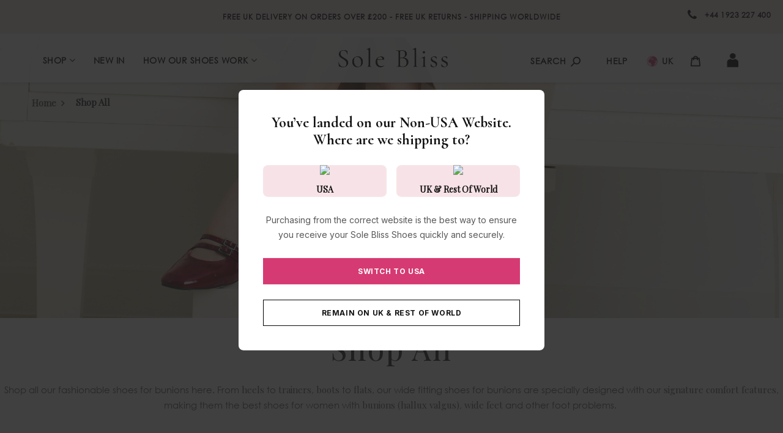

--- FILE ---
content_type: text/html; charset=utf-8
request_url: https://solebliss.com/collections/all/Colour_Bordeau
body_size: 68996
content:
<!DOCTYPE html>
<!--[if IE]><![endif]-->
<!--[if IE 8 ]>
<html dir="ltr" lang="en" class="ie8">
<![endif]-->
<!--[if IE 9 ]>
<html dir="ltr" lang="en" class="ie9">
<![endif]-->
<!--[if (gt IE 9)|!(IE)]><!-->
<html dir="ltr" lang="en">
<html lang="en-gb" data-country-code="GB">
  <!--<![endif]-->
  <head>
    <meta name="google-site-verification" content="l8rsQtzqfqh9NqcdwJFB2HZWIxabSQYl87dJi4zuZFg" />
    <!-- Basic page needs ================================================== -->
    <meta http-equiv="Expires" content="30" /> 
    <meta charset="UTF-8">
    <meta name="viewport" content="width=device-width, initial-scale=1">
    <meta http-equiv="X-UA-Compatible" content="IE=edge">
    <meta name="google-site-verification" content="RC64S05xE4eCBoYsJM2FX3zW5LnQbLvdEjYo9Avx6rU" />
    
    <link rel="shortcut icon" href="//solebliss.com/cdn/shop/t/185/assets/favicon.png?v=125185843444892108071768213350" />
    <link rel="apple-touch-icon" href="//solebliss.com/cdn/shop/t/185/assets/favicon.png?v=125185843444892108071768213350" />
    
    <!-- Title and description ================================================== -->
    <title>
      Shoes for Bunions | Shop All Comfortable Women&#39;s Shoes | Sole Bliss &ndash; Tagged &quot;Colour_Bordeau&quot;
    </title>
    
    <meta name="description" content="Shop all our fashionable shoes for bunions here. From heels to trainers, boots to flats, our wide fitting shoes for bunions are specially designed with our signature comfort features, making them the best shoes for women with bunions (hallux valgus), wide feet and other foot problems. ">
    
    

    <!-- Product meta ================================================== -->
    

  <meta property="og:type" content="website">
  <meta property="og:title" content="Shoes for Bunions | Shop All Comfortable Women&#39;s Shoes | Sole Bliss">
  <meta property="og:url" content="https://solebliss.com/collections/all/colour_bordeau">
  
  <meta property="og:image" content="http://solebliss.com/cdn/shop/t/185/assets/logo.png?v=126577557661649114371768213368">
  <meta property="og:image:secure_url" content="https://solebliss.com/cdn/shop/t/185/assets/logo.png?v=126577557661649114371768213368">
  


  
    <meta property="og:description" content="Shop all our fashionable shoes for bunions here. From heels to trainers, boots to flats, our wide fitting shoes for bunions are specially designed with our signature comfort features, making them the best shoes for women with bunions (hallux valgus), wide feet and other foot problems. ">
  

  <meta property="og:site_name" content="Sole Bliss">


    


<meta name="twitter:card" content="summary">

  <meta name="twitter:site" content="@SoleBlissShoes">



    
        <link rel="canonical" href="https://solebliss.com/collections/all" />
     
    <link rel="preconnect" href="https://fonts.googleapis.com">
    <link rel="preconnect" href="https://fonts.gstatic.com" crossorigin>
    <link href="https://fonts.googleapis.com/css2?family=Inter:ital,opsz,wght@0,14..32,100..900;1,14..32,100..900&display=swap" rel="stylesheet">
    <link href="https://fonts.googleapis.com/css2?family=Cormorant:ital,wght@0,300..700;1,300..700&family=Inter:ital,opsz,wght@0,14..32,100..900;1,14..32,100..900&display=swap" rel="stylesheet">

     
     <!-- Hreflang ================================================== -->
    

           
      <link rel="alternate" href="https://solebliss.com/collections/all" hreflang="en-gb" />
      <link rel="alternate" href="https://us.solebliss.com/collections/all" hreflang="en-us" />
      
    
    
    
    
    <!-- CSS ================================================== -->
    <link rel="stylesheet" href="https://cdnjs.cloudflare.com/ajax/libs/fancybox/3.5.7/jquery.fancybox.min.css" integrity="sha512-H9jrZiiopUdsLpg94A333EfumgUBpO9MdbxStdeITo+KEIMaNfHNvwyjjDJb+ERPaRS6DpyRlKbvPUasNItRyw==" crossorigin="anonymous" referrerpolicy="no-referrer" />
    <link href="//solebliss.com/cdn/shop/t/185/assets/bootstrap.min.css?v=156968708458673242741768213338" rel="stylesheet" type="text/css" media="all" />
    <link href="//solebliss.com/cdn/shop/t/185/assets/font-awesome.min.css?v=95049309569316913241768213351" rel="stylesheet" type="text/css" media="all" />
    <link href="https://cdn.jsdelivr.net/gh/lykmapipo/themify-icons@0.1.2/css/themify-icons.css" rel="stylesheet" type="text/css" media="all" />
    <link href="//solebliss.com/cdn/shop/t/185/assets/icon-font.min.css?v=42431711394231007011768213360" rel="stylesheet" type="text/css" media="all" />
    <link href="//solebliss.com/cdn/shop/t/185/assets/style.css?v=151850685224533200961768930300&amp;enable_css_minification=1" rel="stylesheet" type="text/css" media="all" />

    <link href="//solebliss.com/cdn/shop/t/185/assets/animate.css?v=170469424254788653381768213328&amp;enable_css_minification=1" rel="stylesheet" type="text/css" media="all" />

    <link href="//solebliss.com/cdn/shop/t/185/assets/hamburgers.min.css?v=151210399279048874691768213358" rel="stylesheet" type="text/css" media="all" />
    <link href="//solebliss.com/cdn/shop/t/185/assets/animsition.min.css?v=81210217569526514951768213329" rel="stylesheet" type="text/css" media="all" />
    <link href="//solebliss.com/cdn/shop/t/185/assets/select2.min.css?v=72075442843198844341768213383" rel="stylesheet" type="text/css" media="all" />
    <link href="//solebliss.com/cdn/shop/t/185/assets/daterangepicker.css?v=11751869374164230061768213346&amp;enable_css_minification=1" rel="stylesheet" type="text/css" media="all" />

    <link href="//solebliss.com/cdn/shop/t/185/assets/slick.css?v=98340474046176884051768213385&amp;enable_css_minification=1" rel="stylesheet" type="text/css" media="all" />

    <link href="//solebliss.com/cdn/shop/t/185/assets/lightbox.min.css?v=56092283028659595831768213366" rel="stylesheet" type="text/css" media="all" />
    <link href="//solebliss.com/cdn/shop/t/185/assets/util.css?v=173178277827970714831768213390&amp;enable_css_minification=1" rel="stylesheet" type="text/css" media="all" />

    <link href="//solebliss.com/cdn/shop/t/185/assets/main.css?v=121930307035794206601768213410&amp;enable_css_minification=1" rel="stylesheet" type="text/css" media="all" />

    <link href="//solebliss.com/cdn/shop/t/185/assets/quickview.css?v=38112818595044032451768213410&amp;enable_css_minification=1" rel="stylesheet" type="text/css" media="all" />

    <link href="//solebliss.com/cdn/shop/t/185/assets/magnific-popup.css?v=138341031337076160431768213368&amp;enable_css_minification=1" rel="stylesheet" type="text/css" media="all" />

      
 
    <link href="//solebliss.com/cdn/shop/t/185/assets/owl.carousel.min.css?v=100847393044616809951768213376" rel="stylesheet" type="text/css" media="all" />
    <link href="//solebliss.com/cdn/shop/t/185/assets/custom.css?v=163760448744788759421768213410&amp;enable_css_minification=1" rel="stylesheet" type="text/css" media="all" />

    
    <link href="https://cdnjs.cloudflare.com/ajax/libs/toastr.js/2.1.3/toastr.min.css" rel="stylesheet" type="text/css" media="all" />

    
    <!-- Header hook for plugins ================================================== -->
    
  
  
    <!-- Customer Meta styles, tested on Debut theme -->
<link href="//solebliss.com/cdn/shop/t/185/assets/cm-app-styles.css?v=125380927165246997561768213342&amp;enable_css_minification=1" rel="stylesheet" type="text/css" media="all" />


<!-- Shopify API, remove it if your theme already included Shopify Ajax API -->
<!-- more info @ https://help.shopify.com/en/themes/development/getting-started/using-ajax-api -->
<!--<script src="//solebliss.com/cdn/shopifycloud/storefront/assets/themes_support/api.jquery-7ab1a3a4.js"></script>-->

<!-- Customer Meta Javascript code -->
<script defer="" src="//solebliss.com/cdn/shop/t/185/assets/cm-app.min.js?v=168573372409803404221768213343"></script>

<script>
    function addStrings() {
        var cmGeneralStrings = {

            wishlist: {
                count: "({{ count }})"
            },
            compare: {
                count: "({{ count }})"
            },
            confirm_transfer_data: {
                info:  "{{ namespace }}: {{ count }} {{ name }}",
                name_plural: "products",
                name_single: "product"
            }

        };

        window.theme = window.theme || {};
        window.theme.strings = window.theme.strings || {};
        window.theme.strings.general = window.theme.strings.general || {};

        window.theme.strings.general.popups = cmGeneralStrings;

    }


    function addCustomer() {

        window.theme = window.theme || {};
            window.theme.customer = false;

    }

    addStrings();
    addCustomer();

</script>

  <script>window.performance && window.performance.mark && window.performance.mark('shopify.content_for_header.start');</script><meta name="google-site-verification" content="jvAkxMED2OAX3j-DUDlwoONFfqE85O_-gdImF9Vk_Ik">
<meta id="shopify-digital-wallet" name="shopify-digital-wallet" content="/52763000987/digital_wallets/dialog">
<meta name="shopify-checkout-api-token" content="6df7f64fbb194cbe01983848bb5c3de6">
<link rel="alternate" type="application/atom+xml" title="Feed" href="/collections/all/Colour_Bordeau.atom" />
<link rel="alternate" type="application/json+oembed" href="https://solebliss.com/collections/all/colour_bordeau.oembed">
<script async="async" src="/checkouts/internal/preloads.js?locale=en-GB"></script>
<script id="apple-pay-shop-capabilities" type="application/json">{"shopId":52763000987,"countryCode":"GB","currencyCode":"GBP","merchantCapabilities":["supports3DS"],"merchantId":"gid:\/\/shopify\/Shop\/52763000987","merchantName":"Sole Bliss","requiredBillingContactFields":["postalAddress","email","phone"],"requiredShippingContactFields":["postalAddress","email","phone"],"shippingType":"shipping","supportedNetworks":["visa","maestro","masterCard","amex","discover","elo"],"total":{"type":"pending","label":"Sole Bliss","amount":"1.00"},"shopifyPaymentsEnabled":true,"supportsSubscriptions":true}</script>
<script id="shopify-features" type="application/json">{"accessToken":"6df7f64fbb194cbe01983848bb5c3de6","betas":["rich-media-storefront-analytics"],"domain":"solebliss.com","predictiveSearch":true,"shopId":52763000987,"locale":"en"}</script>
<script>var Shopify = Shopify || {};
Shopify.shop = "sole-bliss-uk.myshopify.com";
Shopify.locale = "en";
Shopify.currency = {"active":"GBP","rate":"1.0"};
Shopify.country = "GB";
Shopify.theme = {"name":"Copy of Copy of Copy of Copy of SoleBliss 7.1- ...","id":157169287397,"schema_name":"Fashe","schema_version":"1.0.0","theme_store_id":null,"role":"main"};
Shopify.theme.handle = "null";
Shopify.theme.style = {"id":null,"handle":null};
Shopify.cdnHost = "solebliss.com/cdn";
Shopify.routes = Shopify.routes || {};
Shopify.routes.root = "/";</script>
<script type="module">!function(o){(o.Shopify=o.Shopify||{}).modules=!0}(window);</script>
<script>!function(o){function n(){var o=[];function n(){o.push(Array.prototype.slice.apply(arguments))}return n.q=o,n}var t=o.Shopify=o.Shopify||{};t.loadFeatures=n(),t.autoloadFeatures=n()}(window);</script>
<script id="shop-js-analytics" type="application/json">{"pageType":"collection"}</script>
<script defer="defer" async type="module" src="//solebliss.com/cdn/shopifycloud/shop-js/modules/v2/client.init-shop-cart-sync_BN7fPSNr.en.esm.js"></script>
<script defer="defer" async type="module" src="//solebliss.com/cdn/shopifycloud/shop-js/modules/v2/chunk.common_Cbph3Kss.esm.js"></script>
<script defer="defer" async type="module" src="//solebliss.com/cdn/shopifycloud/shop-js/modules/v2/chunk.modal_DKumMAJ1.esm.js"></script>
<script type="module">
  await import("//solebliss.com/cdn/shopifycloud/shop-js/modules/v2/client.init-shop-cart-sync_BN7fPSNr.en.esm.js");
await import("//solebliss.com/cdn/shopifycloud/shop-js/modules/v2/chunk.common_Cbph3Kss.esm.js");
await import("//solebliss.com/cdn/shopifycloud/shop-js/modules/v2/chunk.modal_DKumMAJ1.esm.js");

  window.Shopify.SignInWithShop?.initShopCartSync?.({"fedCMEnabled":true,"windoidEnabled":true});

</script>
<script>(function() {
  var isLoaded = false;
  function asyncLoad() {
    if (isLoaded) return;
    isLoaded = true;
    var urls = ["https:\/\/accessories.w3apps.co\/js\/accessories.js?shop=sole-bliss-uk.myshopify.com","https:\/\/ecommplugins-scripts.trustpilot.com\/v2.1\/js\/header.min.js?settings=eyJrZXkiOiJDeDlrclZhZE9zRWVrVVhHIiwicyI6Im5vbmUifQ==\u0026shop=sole-bliss-uk.myshopify.com","https:\/\/ecommplugins-trustboxsettings.trustpilot.com\/sole-bliss-uk.myshopify.com.js?settings=1752058187176\u0026shop=sole-bliss-uk.myshopify.com","https:\/\/static.shareasale.com\/json\/shopify\/shareasale-tracking.js?sasmid=93545\u0026ssmtid=19038\u0026shop=sole-bliss-uk.myshopify.com","https:\/\/cdn.rebuyengine.com\/onsite\/js\/rebuy.js?shop=sole-bliss-uk.myshopify.com","\/\/cdn.shopify.com\/proxy\/2e028b787df2fe557e48dfe3f9cb41e93918e0751e5d96a13cf75ed32a5bc428\/bucket.useifsapp.com\/theme-files-min\/js\/ifs-script-tag-min.js?v=2\u0026shop=sole-bliss-uk.myshopify.com\u0026sp-cache-control=cHVibGljLCBtYXgtYWdlPTkwMA","https:\/\/ecommplugins-scripts.trustpilot.com\/v2.1\/js\/success.min.js?settings=eyJrZXkiOiJDeDlrclZhZE9zRWVrVVhHIiwicyI6Im5vbmUiLCJ0IjpbIm9yZGVycy9mdWxmaWxsZWQiXSwidiI6IiIsImEiOiIifQ==\u0026shop=sole-bliss-uk.myshopify.com","https:\/\/ecommplugins-scripts.trustpilot.com\/v2.1\/js\/success.min.js?settings=eyJrZXkiOiJDeDlrclZhZE9zRWVrVVhHIiwicyI6Im5vbmUiLCJ0IjpbIm9yZGVycy9mdWxmaWxsZWQiXSwidiI6IiIsImEiOiIifQ==\u0026shop=sole-bliss-uk.myshopify.com","https:\/\/widget.trustpilot.com\/bootstrap\/v5\/tp.widget.sync.bootstrap.min.js?shop=sole-bliss-uk.myshopify.com","https:\/\/storm.spicegems.org\/0\/js\/scripttags\/sole-bliss-uk\/country_redirect_dda249e0648cf175d072bb616fd2b207.min.js?v=52\u0026shop=sole-bliss-uk.myshopify.com","https:\/\/cdn.rebuyengine.com\/onsite\/js\/rebuy.js?shop=sole-bliss-uk.myshopify.com"];
    for (var i = 0; i < urls.length; i++) {
      var s = document.createElement('script');
      s.type = 'text/javascript';
      s.async = true;
      s.src = urls[i];
      var x = document.getElementsByTagName('script')[0];
      x.parentNode.insertBefore(s, x);
    }
  };
  if(window.attachEvent) {
    window.attachEvent('onload', asyncLoad);
  } else {
    window.addEventListener('load', asyncLoad, false);
  }
})();</script>
<script id="__st">var __st={"a":52763000987,"offset":0,"reqid":"7d984b32-1acd-41a4-9a63-201cf191f05d-1769756010","pageurl":"solebliss.com\/collections\/all\/Colour_Bordeau","u":"1ef255e03fab","p":"collection","rtyp":"collection","rid":239086633115};</script>
<script>window.ShopifyPaypalV4VisibilityTracking = true;</script>
<script id="form-persister">!function(){'use strict';const t='contact',e='new_comment',n=[[t,t],['blogs',e],['comments',e],[t,'customer']],o='password',r='form_key',c=['recaptcha-v3-token','g-recaptcha-response','h-captcha-response',o],s=()=>{try{return window.sessionStorage}catch{return}},i='__shopify_v',u=t=>t.elements[r],a=function(){const t=[...n].map((([t,e])=>`form[action*='/${t}']:not([data-nocaptcha='true']) input[name='form_type'][value='${e}']`)).join(',');var e;return e=t,()=>e?[...document.querySelectorAll(e)].map((t=>t.form)):[]}();function m(t){const e=u(t);a().includes(t)&&(!e||!e.value)&&function(t){try{if(!s())return;!function(t){const e=s();if(!e)return;const n=u(t);if(!n)return;const o=n.value;o&&e.removeItem(o)}(t);const e=Array.from(Array(32),(()=>Math.random().toString(36)[2])).join('');!function(t,e){u(t)||t.append(Object.assign(document.createElement('input'),{type:'hidden',name:r})),t.elements[r].value=e}(t,e),function(t,e){const n=s();if(!n)return;const r=[...t.querySelectorAll(`input[type='${o}']`)].map((({name:t})=>t)),u=[...c,...r],a={};for(const[o,c]of new FormData(t).entries())u.includes(o)||(a[o]=c);n.setItem(e,JSON.stringify({[i]:1,action:t.action,data:a}))}(t,e)}catch(e){console.error('failed to persist form',e)}}(t)}const f=t=>{if('true'===t.dataset.persistBound)return;const e=function(t,e){const n=function(t){return'function'==typeof t.submit?t.submit:HTMLFormElement.prototype.submit}(t).bind(t);return function(){let t;return()=>{t||(t=!0,(()=>{try{e(),n()}catch(t){(t=>{console.error('form submit failed',t)})(t)}})(),setTimeout((()=>t=!1),250))}}()}(t,(()=>{m(t)}));!function(t,e){if('function'==typeof t.submit&&'function'==typeof e)try{t.submit=e}catch{}}(t,e),t.addEventListener('submit',(t=>{t.preventDefault(),e()})),t.dataset.persistBound='true'};!function(){function t(t){const e=(t=>{const e=t.target;return e instanceof HTMLFormElement?e:e&&e.form})(t);e&&m(e)}document.addEventListener('submit',t),document.addEventListener('DOMContentLoaded',(()=>{const e=a();for(const t of e)f(t);var n;n=document.body,new window.MutationObserver((t=>{for(const e of t)if('childList'===e.type&&e.addedNodes.length)for(const t of e.addedNodes)1===t.nodeType&&'FORM'===t.tagName&&a().includes(t)&&f(t)})).observe(n,{childList:!0,subtree:!0,attributes:!1}),document.removeEventListener('submit',t)}))}()}();</script>
<script integrity="sha256-4kQ18oKyAcykRKYeNunJcIwy7WH5gtpwJnB7kiuLZ1E=" data-source-attribution="shopify.loadfeatures" defer="defer" src="//solebliss.com/cdn/shopifycloud/storefront/assets/storefront/load_feature-a0a9edcb.js" crossorigin="anonymous"></script>
<script data-source-attribution="shopify.dynamic_checkout.dynamic.init">var Shopify=Shopify||{};Shopify.PaymentButton=Shopify.PaymentButton||{isStorefrontPortableWallets:!0,init:function(){window.Shopify.PaymentButton.init=function(){};var t=document.createElement("script");t.src="https://solebliss.com/cdn/shopifycloud/portable-wallets/latest/portable-wallets.en.js",t.type="module",document.head.appendChild(t)}};
</script>
<script data-source-attribution="shopify.dynamic_checkout.buyer_consent">
  function portableWalletsHideBuyerConsent(e){var t=document.getElementById("shopify-buyer-consent"),n=document.getElementById("shopify-subscription-policy-button");t&&n&&(t.classList.add("hidden"),t.setAttribute("aria-hidden","true"),n.removeEventListener("click",e))}function portableWalletsShowBuyerConsent(e){var t=document.getElementById("shopify-buyer-consent"),n=document.getElementById("shopify-subscription-policy-button");t&&n&&(t.classList.remove("hidden"),t.removeAttribute("aria-hidden"),n.addEventListener("click",e))}window.Shopify?.PaymentButton&&(window.Shopify.PaymentButton.hideBuyerConsent=portableWalletsHideBuyerConsent,window.Shopify.PaymentButton.showBuyerConsent=portableWalletsShowBuyerConsent);
</script>
<script data-source-attribution="shopify.dynamic_checkout.cart.bootstrap">document.addEventListener("DOMContentLoaded",(function(){function t(){return document.querySelector("shopify-accelerated-checkout-cart, shopify-accelerated-checkout")}if(t())Shopify.PaymentButton.init();else{new MutationObserver((function(e,n){t()&&(Shopify.PaymentButton.init(),n.disconnect())})).observe(document.body,{childList:!0,subtree:!0})}}));
</script>
<script id='scb4127' type='text/javascript' async='' src='https://solebliss.com/cdn/shopifycloud/privacy-banner/storefront-banner.js'></script><link id="shopify-accelerated-checkout-styles" rel="stylesheet" media="screen" href="https://solebliss.com/cdn/shopifycloud/portable-wallets/latest/accelerated-checkout-backwards-compat.css" crossorigin="anonymous">
<style id="shopify-accelerated-checkout-cart">
        #shopify-buyer-consent {
  margin-top: 1em;
  display: inline-block;
  width: 100%;
}

#shopify-buyer-consent.hidden {
  display: none;
}

#shopify-subscription-policy-button {
  background: none;
  border: none;
  padding: 0;
  text-decoration: underline;
  font-size: inherit;
  cursor: pointer;
}

#shopify-subscription-policy-button::before {
  box-shadow: none;
}

      </style>
<script id="sections-script" data-sections="PLP-Faq" defer="defer" src="//solebliss.com/cdn/shop/t/185/compiled_assets/scripts.js?v=63658"></script>
<script>window.performance && window.performance.mark && window.performance.mark('shopify.content_for_header.end');</script>
      

    

<!--[if lt IE 9]>
<script src="//cdnjs.cloudflare.com/ajax/libs/html5shiv/3.7.2/html5shiv.min.js"></script>
<script src="//solebliss.com/cdn/shop/t/185/assets/respond.min.js?v=52248677837542619231768213382"></script>
<link href="//solebliss.com/cdn/shop/t/185/assets/respond-proxy.html" id="respond-proxy" rel="respond-proxy" />
<link href="//solebliss.com/search?q=e388ba8e3b8499731590425f753fc6a6" id="respond-redirect" rel="respond-redirect" />
<script src="//solebliss.com/search?q=e388ba8e3b8499731590425f753fc6a6" type="text/javascript"></script>
<script src="//solebliss.com/cdn/shop/t/185/assets/es5-shim.min.js?v=162403747125444000461768213349"></script>
<![endif]-->
<!--[if (lte IE 9) ]><script src="//solebliss.com/cdn/shop/t/185/assets/match-media.min.js?v=63658"></script><![endif]-->


    <script src="//solebliss.com/cdn/shop/t/185/assets/jquery-3.2.1.min.js?v=9503732020592794151768213362"></script>
      
    <script src="//solebliss.com/cdn/shop/t/185/assets/shipping-cart.js?v=144756322015781994701768213384"></script>    
    <script src="//solebliss.com/cdn/shop/t/185/assets/lazysizes.min.js?v=24527398761200868811768213366"></script>
      <style>.lazyload,.lazyloading{opacity:0}.lazyloaded{opacity:1;transition:opacity.3s}</style>
      
      

     <script src="https://kite.spicegems.org/0/js/scripttags/sole-bliss-uk/static/country-redirect.js"></script>

<script async="" src="https://www.webyze.com/ProductColors/productcolors-552e6caeb859447963ae419130f6901791fd0efb.js?shop=sole-bliss-shoes.myshopify.com" type="text/javascript"></script>
<!-- GSSTART Show variants. Do not change -->

<!-- Show variants code end. Do not change GSEND -->
<script async="" src="https://s-pc.webyze.com/ProductColors/productcolors-97d8a8e947fb6914f9a043c1c54eb2d6584ebc68.js?shop=sole-bliss-uk.myshopify.com" type="text/javascript"></script>
<!-- Hotjar Tracking Code for solebliss.com -->
<script>
    (function(h,o,t,j,a,r){
        h.hj=h.hj||function(){(h.hj.q=h.hj.q||[]).push(arguments)};
        h._hjSettings={hjid:2603603,hjsv:6};
        a=o.getElementsByTagName('head')[0];
        r=o.createElement('script');r.async=1;
        r.src=t+h._hjSettings.hjid+j+h._hjSettings.hjsv;
        a.appendChild(r);
    })(window,document,'https://static.hotjar.com/c/hotjar-','.js?sv=');
</script>
  <script async="" src="//solebliss.com/cdn/shop/t/185/assets/flagBs.js?v=119002448183918949901768213350"></script>
<script>
    let es_lan_s = 'es_default_en';
  	let es_lan_j = {"es_default":{"is_enabled":"0","content_html":"\u003cp\u003e\u003cp style=\"text-align:start;\"\u003e\u003c\/p\u003e","position":"0,0,0,0","date_filer":"","date_lang":"en","determine_template_id":1,"deliveryTime":"0,2","weekday":"1,1,1,1,1,0,0","cart_l":"Estimated between","cart_date_t":0,"collection_l":"Arrives","mode":1,"i_s_cart":true,"i_s_collection":false,"t_align":"left;","ts":{"it_h":0,"it_m":0,"it_f":0,"it_z":"0"},"calendar":[],"timeformats":[],"o_f_s_content":"","country":{"gbEngland":"1,2","gbScotland":"1,2","gbWales":"1,2","gbNorthern Ireland":"2,2"}}};
    let es_lan = es_lan_j[es_lan_s];

    let es_sd = {"is_enabled":"0","content_html":"\u003cp\u003e\u003cp style=\"text-align:start;\"\u003e\u003c\/p\u003e","position":"0,0,0,0","date_filer":"","date_lang":"en","determine_template_id":1,"deliveryTime":"0,2","weekday":"1,1,1,1,1,0,0","cart_l":"Estimated between","cart_date_t":0,"collection_l":"Arrives","mode":1,"i_s_cart":true,"i_s_collection":false,"t_align":"left;","ts":{"it_h":0,"it_m":0,"it_f":0,"it_z":"0"},"calendar":[],"timeformats":[],"o_f_s_content":"","country":{"gbEngland":"1,2","gbScotland":"1,2","gbWales":"1,2","gbNorthern Ireland":"2,2"}};
    let es_pd = null;
</script> 
  <meta name="google-site-verification" content="l8rsQtzqfqh9NqcdwJFB2HZWIxabSQYl87dJi4zuZFg" />
  <!-- Google tag (gtag.js) -->
<script async src="https://www.googletagmanager.com/gtag/js?id=AW-857623728"></script>
<script>
  window.dataLayer = window.dataLayer || [];
  function gtag(){dataLayer.push(arguments);}
  gtag('js', new Date());

  gtag('config', 'AW-857623728');
</script>
  <!-- BEGIN app block: shopify://apps/schema-plus-for-seo/blocks/schemaplus_app_embed/0199c405-aef8-7230-87a6-aacc5fab62ed --><script src="https://cdn.shopify.com/extensions/019c089a-036e-7dd6-8251-2a60b2131ff8/schemaplus-schemafiles-68/assets/loader.min.js" async></script><!-- BEGIN app snippet: collections --><script type="application/ld+json" class="schemaplus-schema">[ { "@context": "http://schema.org", "@type": "OfferCatalog", "mainEntityOfPage": { "@type": "WebPage", "@id": "https://solebliss.com/collections/all#webpage_sp_schemaplus" }, "description": "Shop all our fashionable shoes for bunions here. From heels to trainers, boots to flats, our wide fitting shoes for bunions are specially designed with our signature comfort features, making them the best shoes for women with bunions (hallux valgus), wide feet and other foot problems. ", "name": "Shop All", "url": "https://solebliss.com/collections/all",  "image": "https://solebliss.com/cdn/shop/collections/celine-and-imelda-black-suede.jpg?v=1769595053&width=1200",  "numberOfItems": "452" }  ]</script><!-- BEGIN app snippet: faq --><!-- END app snippet --><!-- BEGIN app snippet: products --><script type="application/ld+json" class="schemaplus-schema">[ { "@context": "http://schema.org",  "@type": "ProductGroup",  "@id": "https://solebliss.com/products/opera-bordeau-patent#product_sp_schemaplus", "mainEntityOfPage": { "@type": "WebPage", "@id": "https://solebliss.com/products/opera-bordeau-patent#webpage_sp_schemaplus", "sdDatePublished": "2026-01-30T06:53+0000", "sdPublisher": { "@context": "http://schema.org", "@type": "Organization", "@id": "https://schemaplus.io", "name": "SchemaPlus App" } }, "additionalProperty": [  { "@type": "PropertyValue", "name" : "Tags", "value": [ "block heels","Category_Flats","Category_Heels","Colour_Bordeau","Fit_Wide","Height_Low","mary jane","patent","round toe","square","square toe","square toes" ] }  ,{"@type": "PropertyValue", "name" : "Size", "value": [ "UK 3 \/ EU 36","UK 3.5 \/ EU 36.5","UK 4 \/ EU 37","UK 4.5 \/ EU 37.5","UK 5 \/ EU 38","UK 5.5 \/ EU 38.5","UK 6 \/ EU 39","UK 6.5 \/ EU 39.5","UK 7 \/ EU 40","UK 7.5 \/ EU 40.5","UK 8 \/ EU 41","UK 8.5 \/ EU 41.5","UK 9 \/ EU 42" ] }  ],  "brand": { "@type": "Brand", "name": "Sole Bliss",  "url": "https://solebliss.com/collections/vendors?q=Sole%20Bliss"  },  "category":"Shoes", "color": "",  "depth":"", "height":"", "itemCondition":"http://schema.org/NewCondition", "logo":"", "manufacturer":"", "material": "", "model":"47925572960485",  "hasVariant": [ { "@type": "Product",  "name" : "UK 3 \/ EU 36",  "sku": "OPER-PAT-BOR-360", "mpn": 47925572960485,  "image": "https://solebliss.com/cdn/shop/files/Opera-Bordeau-Patent-Leather.jpg?v=1769434692&width=1200",  "description": "Opera: Bordeau Patent Leather",  "brand": { "@type": "Brand", "name": "Sole Bliss",  "url": "https://solebliss.com/collections/vendors?q=Sole%20Bliss"  } ,"offers": { "@type": "Offer", "url": "https://solebliss.com/products/opera-bordeau-patent?variant=47925572960485", "@id": "47925572960485",  "availability": "http://schema.org/InStock",  "inventoryLevel": { "@type": "QuantitativeValue", "value": "1" }, "price" : 169.0, "priceSpecification": [ { "@type": "UnitPriceSpecification", "price": 169.0, "priceCurrency": "GBP" }  ], "priceValidUntil": "2030-12-21", "priceCurrency": "GBP",  "shippingDetails": [ { "@type":"OfferShippingDetails", "@id": "https://solebliss.com/products/opera-bordeau-patent#shippingPolicy_schemaplus_1" } ],  "itemCondition":"http://schema.org/NewCondition", "seller": { "@type": "Organization", "name": "Sole Bliss", "@id": "https://solebliss.com#organization_sp_schemaplus" } } } ,{ "@type" : "Product",  "name" : "UK 3.5 \/ EU 36.5",  "sku": "OPER-PAT-BOR-365", "mpn": 47925572993253,  "image": "https://solebliss.com/cdn/shop/files/Opera-Bordeau-Patent-Leather.jpg?v=1769434692&width=1200",  "description": "Opera: Bordeau Patent Leather",  "brand": { "@type": "Brand", "name": "Sole Bliss",  "url": "https://solebliss.com/collections/vendors?q=Sole%20Bliss"  } ,"offers": { "@type": "Offer", "url": "https://solebliss.com/products/opera-bordeau-patent?variant=47925572993253", "@id": "47925572993253",  "inventoryLevel": { "@type": "QuantitativeValue", "value": "1" },  "availability": "http://schema.org/InStock", "price" : 169.0, "priceSpecification": [ { "@type": "UnitPriceSpecification", "price": 169.0, "priceCurrency": "GBP" }  ], "priceCurrency": "GBP", "description": "GBP-16900---169", "priceValidUntil": "2030-12-21",  "shippingDetails": [ { "@type":"OfferShippingDetails", "@id": "https://solebliss.com/products/opera-bordeau-patent#shippingPolicy_schemaplus_1" } ],  "itemCondition":"http://schema.org/NewCondition", "seller": { "@type": "Organization", "name": "Sole Bliss", "@id": "https://solebliss.com#organization_sp_schemaplus" } } },{ "@type" : "Product",  "name" : "UK 4 \/ EU 37",  "sku": "OPER-PAT-BOR-370", "mpn": 47925573026021,  "image": "https://solebliss.com/cdn/shop/files/Opera-Bordeau-Patent-Leather.jpg?v=1769434692&width=1200",  "description": "Opera: Bordeau Patent Leather",  "brand": { "@type": "Brand", "name": "Sole Bliss",  "url": "https://solebliss.com/collections/vendors?q=Sole%20Bliss"  } ,"offers": { "@type": "Offer", "url": "https://solebliss.com/products/opera-bordeau-patent?variant=47925573026021", "@id": "47925573026021",  "inventoryLevel": { "@type": "QuantitativeValue", "value": "5" },  "availability": "http://schema.org/InStock", "price" : 169.0, "priceSpecification": [ { "@type": "UnitPriceSpecification", "price": 169.0, "priceCurrency": "GBP" }  ], "priceCurrency": "GBP", "description": "GBP-16900---169", "priceValidUntil": "2030-12-21",  "shippingDetails": [ { "@type":"OfferShippingDetails", "@id": "https://solebliss.com/products/opera-bordeau-patent#shippingPolicy_schemaplus_1" } ],  "itemCondition":"http://schema.org/NewCondition", "seller": { "@type": "Organization", "name": "Sole Bliss", "@id": "https://solebliss.com#organization_sp_schemaplus" } } },{ "@type" : "Product",  "name" : "UK 4.5 \/ EU 37.5",  "sku": "OPER-PAT-BOR-375", "mpn": 47925573058789,  "image": "https://solebliss.com/cdn/shop/files/Opera-Bordeau-Patent-Leather.jpg?v=1769434692&width=1200",  "description": "Opera: Bordeau Patent Leather",  "brand": { "@type": "Brand", "name": "Sole Bliss",  "url": "https://solebliss.com/collections/vendors?q=Sole%20Bliss"  } ,"offers": { "@type": "Offer", "url": "https://solebliss.com/products/opera-bordeau-patent?variant=47925573058789", "@id": "47925573058789",  "inventoryLevel": { "@type": "QuantitativeValue", "value": "4" },  "availability": "http://schema.org/InStock", "price" : 169.0, "priceSpecification": [ { "@type": "UnitPriceSpecification", "price": 169.0, "priceCurrency": "GBP" }  ], "priceCurrency": "GBP", "description": "GBP-16900---169", "priceValidUntil": "2030-12-21",  "shippingDetails": [ { "@type":"OfferShippingDetails", "@id": "https://solebliss.com/products/opera-bordeau-patent#shippingPolicy_schemaplus_1" } ],  "itemCondition":"http://schema.org/NewCondition", "seller": { "@type": "Organization", "name": "Sole Bliss", "@id": "https://solebliss.com#organization_sp_schemaplus" } } },{ "@type" : "Product",  "name" : "UK 5 \/ EU 38",  "sku": "OPER-PAT-BOR-380", "mpn": 47925573091557,  "image": "https://solebliss.com/cdn/shop/files/Opera-Bordeau-Patent-Leather.jpg?v=1769434692&width=1200",  "description": "Opera: Bordeau Patent Leather",  "brand": { "@type": "Brand", "name": "Sole Bliss",  "url": "https://solebliss.com/collections/vendors?q=Sole%20Bliss"  } ,"offers": { "@type": "Offer", "url": "https://solebliss.com/products/opera-bordeau-patent?variant=47925573091557", "@id": "47925573091557",  "inventoryLevel": { "@type": "QuantitativeValue", "value": "11" },  "availability": "http://schema.org/InStock", "price" : 169.0, "priceSpecification": [ { "@type": "UnitPriceSpecification", "price": 169.0, "priceCurrency": "GBP" }  ], "priceCurrency": "GBP", "description": "GBP-16900---169", "priceValidUntil": "2030-12-21",  "shippingDetails": [ { "@type":"OfferShippingDetails", "@id": "https://solebliss.com/products/opera-bordeau-patent#shippingPolicy_schemaplus_1" } ],  "itemCondition":"http://schema.org/NewCondition", "seller": { "@type": "Organization", "name": "Sole Bliss", "@id": "https://solebliss.com#organization_sp_schemaplus" } } },{ "@type" : "Product",  "name" : "UK 5.5 \/ EU 38.5",  "sku": "OPER-PAT-BOR-385", "mpn": 47925573124325,  "image": "https://solebliss.com/cdn/shop/files/Opera-Bordeau-Patent-Leather.jpg?v=1769434692&width=1200",  "description": "Opera: Bordeau Patent Leather",  "brand": { "@type": "Brand", "name": "Sole Bliss",  "url": "https://solebliss.com/collections/vendors?q=Sole%20Bliss"  } ,"offers": { "@type": "Offer", "url": "https://solebliss.com/products/opera-bordeau-patent?variant=47925573124325", "@id": "47925573124325",  "inventoryLevel": { "@type": "QuantitativeValue", "value": "6" },  "availability": "http://schema.org/InStock", "price" : 169.0, "priceSpecification": [ { "@type": "UnitPriceSpecification", "price": 169.0, "priceCurrency": "GBP" }  ], "priceCurrency": "GBP", "description": "GBP-16900---169", "priceValidUntil": "2030-12-21",  "shippingDetails": [ { "@type":"OfferShippingDetails", "@id": "https://solebliss.com/products/opera-bordeau-patent#shippingPolicy_schemaplus_1" } ],  "itemCondition":"http://schema.org/NewCondition", "seller": { "@type": "Organization", "name": "Sole Bliss", "@id": "https://solebliss.com#organization_sp_schemaplus" } } },{ "@type" : "Product",  "name" : "UK 6 \/ EU 39",  "sku": "OPER-PAT-BOR-390", "mpn": 47925573157093,  "image": "https://solebliss.com/cdn/shop/files/Opera-Bordeau-Patent-Leather.jpg?v=1769434692&width=1200",  "description": "Opera: Bordeau Patent Leather",  "brand": { "@type": "Brand", "name": "Sole Bliss",  "url": "https://solebliss.com/collections/vendors?q=Sole%20Bliss"  } ,"offers": { "@type": "Offer", "url": "https://solebliss.com/products/opera-bordeau-patent?variant=47925573157093", "@id": "47925573157093",  "inventoryLevel": { "@type": "QuantitativeValue", "value": "11" },  "availability": "http://schema.org/InStock", "price" : 169.0, "priceSpecification": [ { "@type": "UnitPriceSpecification", "price": 169.0, "priceCurrency": "GBP" }  ], "priceCurrency": "GBP", "description": "GBP-16900---169", "priceValidUntil": "2030-12-21",  "shippingDetails": [ { "@type":"OfferShippingDetails", "@id": "https://solebliss.com/products/opera-bordeau-patent#shippingPolicy_schemaplus_1" } ],  "itemCondition":"http://schema.org/NewCondition", "seller": { "@type": "Organization", "name": "Sole Bliss", "@id": "https://solebliss.com#organization_sp_schemaplus" } } },{ "@type" : "Product",  "name" : "UK 6.5 \/ EU 39.5",  "sku": "OPER-PAT-BOR-395", "mpn": 47925573189861,  "image": "https://solebliss.com/cdn/shop/files/Opera-Bordeau-Patent-Leather.jpg?v=1769434692&width=1200",  "description": "Opera: Bordeau Patent Leather",  "brand": { "@type": "Brand", "name": "Sole Bliss",  "url": "https://solebliss.com/collections/vendors?q=Sole%20Bliss"  } ,"offers": { "@type": "Offer", "url": "https://solebliss.com/products/opera-bordeau-patent?variant=47925573189861", "@id": "47925573189861",  "inventoryLevel": { "@type": "QuantitativeValue", "value": "9" },  "availability": "http://schema.org/InStock", "price" : 169.0, "priceSpecification": [ { "@type": "UnitPriceSpecification", "price": 169.0, "priceCurrency": "GBP" }  ], "priceCurrency": "GBP", "description": "GBP-16900---169", "priceValidUntil": "2030-12-21",  "shippingDetails": [ { "@type":"OfferShippingDetails", "@id": "https://solebliss.com/products/opera-bordeau-patent#shippingPolicy_schemaplus_1" } ],  "itemCondition":"http://schema.org/NewCondition", "seller": { "@type": "Organization", "name": "Sole Bliss", "@id": "https://solebliss.com#organization_sp_schemaplus" } } },{ "@type" : "Product",  "name" : "UK 7 \/ EU 40",  "sku": "OPER-PAT-BOR-400", "mpn": 47925573222629,  "image": "https://solebliss.com/cdn/shop/files/Opera-Bordeau-Patent-Leather.jpg?v=1769434692&width=1200",  "description": "Opera: Bordeau Patent Leather",  "brand": { "@type": "Brand", "name": "Sole Bliss",  "url": "https://solebliss.com/collections/vendors?q=Sole%20Bliss"  } ,"offers": { "@type": "Offer", "url": "https://solebliss.com/products/opera-bordeau-patent?variant=47925573222629", "@id": "47925573222629",  "inventoryLevel": { "@type": "QuantitativeValue", "value": "8" },  "availability": "http://schema.org/InStock", "price" : 169.0, "priceSpecification": [ { "@type": "UnitPriceSpecification", "price": 169.0, "priceCurrency": "GBP" }  ], "priceCurrency": "GBP", "description": "GBP-16900---169", "priceValidUntil": "2030-12-21",  "shippingDetails": [ { "@type":"OfferShippingDetails", "@id": "https://solebliss.com/products/opera-bordeau-patent#shippingPolicy_schemaplus_1" } ],  "itemCondition":"http://schema.org/NewCondition", "seller": { "@type": "Organization", "name": "Sole Bliss", "@id": "https://solebliss.com#organization_sp_schemaplus" } } },{ "@type" : "Product",  "name" : "UK 7.5 \/ EU 40.5",  "sku": "OPER-PAT-BOR-405", "mpn": 47925573255397,  "image": "https://solebliss.com/cdn/shop/files/Opera-Bordeau-Patent-Leather.jpg?v=1769434692&width=1200",  "description": "Opera: Bordeau Patent Leather",  "brand": { "@type": "Brand", "name": "Sole Bliss",  "url": "https://solebliss.com/collections/vendors?q=Sole%20Bliss"  } ,"offers": { "@type": "Offer", "url": "https://solebliss.com/products/opera-bordeau-patent?variant=47925573255397", "@id": "47925573255397",  "inventoryLevel": { "@type": "QuantitativeValue", "value": "5" },  "availability": "http://schema.org/InStock", "price" : 169.0, "priceSpecification": [ { "@type": "UnitPriceSpecification", "price": 169.0, "priceCurrency": "GBP" }  ], "priceCurrency": "GBP", "description": "GBP-16900---169", "priceValidUntil": "2030-12-21",  "shippingDetails": [ { "@type":"OfferShippingDetails", "@id": "https://solebliss.com/products/opera-bordeau-patent#shippingPolicy_schemaplus_1" } ],  "itemCondition":"http://schema.org/NewCondition", "seller": { "@type": "Organization", "name": "Sole Bliss", "@id": "https://solebliss.com#organization_sp_schemaplus" } } },{ "@type" : "Product",  "name" : "UK 8 \/ EU 41",  "sku": "OPER-PAT-BOR-410", "mpn": 47925573288165,  "image": "https://solebliss.com/cdn/shop/files/Opera-Bordeau-Patent-Leather.jpg?v=1769434692&width=1200",  "description": "Opera: Bordeau Patent Leather",  "brand": { "@type": "Brand", "name": "Sole Bliss",  "url": "https://solebliss.com/collections/vendors?q=Sole%20Bliss"  } ,"offers": { "@type": "Offer", "url": "https://solebliss.com/products/opera-bordeau-patent?variant=47925573288165", "@id": "47925573288165",  "inventoryLevel": { "@type": "QuantitativeValue", "value": "4" },  "availability": "http://schema.org/InStock", "price" : 169.0, "priceSpecification": [ { "@type": "UnitPriceSpecification", "price": 169.0, "priceCurrency": "GBP" }  ], "priceCurrency": "GBP", "description": "GBP-16900---169", "priceValidUntil": "2030-12-21",  "shippingDetails": [ { "@type":"OfferShippingDetails", "@id": "https://solebliss.com/products/opera-bordeau-patent#shippingPolicy_schemaplus_1" } ],  "itemCondition":"http://schema.org/NewCondition", "seller": { "@type": "Organization", "name": "Sole Bliss", "@id": "https://solebliss.com#organization_sp_schemaplus" } } },{ "@type" : "Product",  "name" : "UK 8.5 \/ EU 41.5",  "sku": "OPER-PAT-BOR-415", "mpn": 47925573320933,  "image": "https://solebliss.com/cdn/shop/files/Opera-Bordeau-Patent-Leather.jpg?v=1769434692&width=1200",  "description": "Opera: Bordeau Patent Leather",  "brand": { "@type": "Brand", "name": "Sole Bliss",  "url": "https://solebliss.com/collections/vendors?q=Sole%20Bliss"  } ,"offers": { "@type": "Offer", "url": "https://solebliss.com/products/opera-bordeau-patent?variant=47925573320933", "@id": "47925573320933",  "inventoryLevel": { "@type": "QuantitativeValue", "value": "0" },  "availability": "http://schema.org/InStock", "price" : 169.0, "priceSpecification": [ { "@type": "UnitPriceSpecification", "price": 169.0, "priceCurrency": "GBP" }  ], "priceCurrency": "GBP", "description": "GBP-16900---169", "priceValidUntil": "2030-12-21",  "shippingDetails": [ { "@type":"OfferShippingDetails", "@id": "https://solebliss.com/products/opera-bordeau-patent#shippingPolicy_schemaplus_1" } ],  "itemCondition":"http://schema.org/NewCondition", "seller": { "@type": "Organization", "name": "Sole Bliss", "@id": "https://solebliss.com#organization_sp_schemaplus" } } },{ "@type" : "Product",  "name" : "UK 9 \/ EU 42",  "sku": "OPER-PAT-BOR-420", "mpn": 47925573353701,  "image": "https://solebliss.com/cdn/shop/files/Opera-Bordeau-Patent-Leather.jpg?v=1769434692&width=1200",  "description": "Opera: Bordeau Patent Leather",  "brand": { "@type": "Brand", "name": "Sole Bliss",  "url": "https://solebliss.com/collections/vendors?q=Sole%20Bliss"  } ,"offers": { "@type": "Offer", "url": "https://solebliss.com/products/opera-bordeau-patent?variant=47925573353701", "@id": "47925573353701",  "inventoryLevel": { "@type": "QuantitativeValue", "value": "2" },  "availability": "http://schema.org/InStock", "price" : 169.0, "priceSpecification": [ { "@type": "UnitPriceSpecification", "price": 169.0, "priceCurrency": "GBP" }  ], "priceCurrency": "GBP", "description": "GBP-16900---169", "priceValidUntil": "2030-12-21",  "shippingDetails": [ { "@type":"OfferShippingDetails", "@id": "https://solebliss.com/products/opera-bordeau-patent#shippingPolicy_schemaplus_1" } ],  "itemCondition":"http://schema.org/NewCondition", "seller": { "@type": "Organization", "name": "Sole Bliss", "@id": "https://solebliss.com#organization_sp_schemaplus" } } } ],  "productGroupID":"9319563198693",  "productionDate":"", "purchaseDate":"", "releaseDate":"", "review": "",  "sku": "OPER-PAT-BOR-360", "mpn": 47925572960485,  "weight": { "@type": "QuantitativeValue", "unitCode": "KGM", "value": "1.0" }, "width":"",  "description": "Opera: Bordeau Patent Leather",  "image": [  "https:\/\/solebliss.com\/cdn\/shop\/files\/Opera-Bordeau-Patent-Leather.jpg?v=1769434692\u0026width=1200" ,"https:\/\/solebliss.com\/cdn\/shop\/files\/Opera-Bordeau-Patent-Leather-lifestyle2.jpg?v=1769449151\u0026width=1200" ,"https:\/\/solebliss.com\/cdn\/shop\/files\/Opera-Bordeau-Patent-Leather-top.jpg?v=1769442008\u0026width=1200" ,"https:\/\/solebliss.com\/cdn\/shop\/files\/Opera-Bordeau-Patent-Leather-lifestyle.jpg?v=1769449178\u0026width=1200" ,"https:\/\/solebliss.com\/cdn\/shop\/files\/Heel_0092efa3-d92e-4ff8-b47c-0e0a3cc544c9.jpg?v=1769698989\u0026width=1200" ,"https:\/\/solebliss.com\/cdn\/shop\/files\/Opera-Bordeau-Patent-Leather.jpg?v=1769434692\u0026width=1200" ], "name": "Opera: Bordeau Patent Leather", "url": "https://solebliss.com/products/opera-bordeau-patent" } ]</script><!-- BEGIN app snippet: shippingPolicy --><script type="application/ld+json" class="schemaplus-schema"> { "shippingDetails": [ { "@context": "http://schema.org", "@id": "https://solebliss.com/products/opera-bordeau-patent#shippingPolicy_schemaplus_1", "shippingRate": { "@context": "http://schema.org", "@type": "MonetaryAmount",  "currency": "GBP" }, "shippingDestination": { "@context": "http://schema.org", "@type": "DefinedRegion", "addressCountry": [  ] }, "deliveryTime": { "@context": "http://schema.org", "@type": "ShippingDeliveryTime", "handlingTime": { "@context": "http://schema.org", "@type": "QuantitativeValue", "minValue": "", "maxValue": "", "unitCode": "DAY" }, "transitTime": { "@context": "http://schema.org", "@type": "QuantitativeValue", "minValue": "", "maxValue": "", "unitCode": "DAY" } }  } ] }</script><!-- END app snippet --><!-- END app snippet --><!-- BEGIN app snippet: products --><script type="application/ld+json" class="schemaplus-schema">[ { "@context": "http://schema.org",  "@type": "ProductGroup",  "@id": "https://solebliss.com/products/london-deep-red-patent#product_sp_schemaplus", "mainEntityOfPage": { "@type": "WebPage", "@id": "https://solebliss.com/products/london-deep-red-patent#webpage_sp_schemaplus", "sdDatePublished": "2026-01-30T06:53+0000", "sdPublisher": { "@context": "http://schema.org", "@type": "Organization", "@id": "https://schemaplus.io", "name": "SchemaPlus App" } }, "additionalProperty": [  { "@type": "PropertyValue", "name" : "Tags", "value": [ "arch support","ballet","ballet flats","buckle","Category_Flats","Colour_Bordeau","Colour_Red","Fit_Wide","Height_Flat","mary jane","podiatrist","round","round toe","round toes","slippers","toe cap","work flats" ] }  ,{"@type": "PropertyValue", "name" : "Size", "value": [ "UK 3 \/ EU 36","UK 3.5 \/ EU 36.5","UK 4 \/ EU 37","UK 4.5 \/ EU 37.5","UK 5 \/ EU 38","UK 5.5 \/ EU 38.5","UK 6 \/ EU 39","UK 6.5 \/ EU 39.5","UK 7 \/ EU 40","UK 7.5 \/ EU 40.5","UK 8 \/ EU 41","UK 8.5 \/ EU 41.5","UK 9 \/ EU 42" ] }  ],  "brand": { "@type": "Brand", "name": "Sole Bliss",  "url": "https://solebliss.com/collections/vendors?q=Sole%20Bliss"  },  "category":"Shoes", "color": "",  "depth":"", "height":"", "itemCondition":"http://schema.org/NewCondition", "logo":"", "manufacturer":"", "material": "", "model":"46679939907813",  "hasVariant": [ { "@type": "Product",  "name" : "UK 3 \/ EU 36",  "sku": "LON-PAT-RED-360", "mpn": 46679939907813,  "image": "https://solebliss.com/cdn/shop/files/London-Deep-Red-Patent.jpg?v=1750765375&width=1200",  "description": "London: Deep Red Patent",  "brand": { "@type": "Brand", "name": "Sole Bliss",  "url": "https://solebliss.com/collections/vendors?q=Sole%20Bliss"  } ,"offers": { "@type": "Offer", "url": "https://solebliss.com/products/london-deep-red-patent?variant=46679939907813", "@id": "46679939907813",  "availability": "http://schema.org/InStock",  "inventoryLevel": { "@type": "QuantitativeValue", "value": "3" }, "price" : 159.0, "priceSpecification": [ { "@type": "UnitPriceSpecification", "price": 159.0, "priceCurrency": "GBP" }  ], "priceValidUntil": "2030-12-21", "priceCurrency": "GBP",  "shippingDetails": [ { "@type":"OfferShippingDetails", "@id": "https://solebliss.com/products/london-deep-red-patent#shippingPolicy_schemaplus_1" } ],  "itemCondition":"http://schema.org/NewCondition", "seller": { "@type": "Organization", "name": "Sole Bliss", "@id": "https://solebliss.com#organization_sp_schemaplus" } } } ,{ "@type" : "Product",  "name" : "UK 3.5 \/ EU 36.5",  "sku": "LON-PAT-RED-365", "mpn": 46679939940581,  "image": "https://solebliss.com/cdn/shop/files/London-Deep-Red-Patent.jpg?v=1750765375&width=1200",  "description": "London: Deep Red Patent",  "brand": { "@type": "Brand", "name": "Sole Bliss",  "url": "https://solebliss.com/collections/vendors?q=Sole%20Bliss"  } ,"offers": { "@type": "Offer", "url": "https://solebliss.com/products/london-deep-red-patent?variant=46679939940581", "@id": "46679939940581",  "inventoryLevel": { "@type": "QuantitativeValue", "value": "4" },  "availability": "http://schema.org/InStock", "price" : 159.0, "priceSpecification": [ { "@type": "UnitPriceSpecification", "price": 159.0, "priceCurrency": "GBP" }  ], "priceCurrency": "GBP", "description": "GBP-15900---159", "priceValidUntil": "2030-12-21",  "shippingDetails": [ { "@type":"OfferShippingDetails", "@id": "https://solebliss.com/products/london-deep-red-patent#shippingPolicy_schemaplus_1" } ],  "itemCondition":"http://schema.org/NewCondition", "seller": { "@type": "Organization", "name": "Sole Bliss", "@id": "https://solebliss.com#organization_sp_schemaplus" } } },{ "@type" : "Product",  "name" : "UK 4 \/ EU 37",  "sku": "LON-PAT-RED-370", "mpn": 46679939973349,  "image": "https://solebliss.com/cdn/shop/files/London-Deep-Red-Patent.jpg?v=1750765375&width=1200",  "description": "London: Deep Red Patent",  "brand": { "@type": "Brand", "name": "Sole Bliss",  "url": "https://solebliss.com/collections/vendors?q=Sole%20Bliss"  } ,"offers": { "@type": "Offer", "url": "https://solebliss.com/products/london-deep-red-patent?variant=46679939973349", "@id": "46679939973349",  "inventoryLevel": { "@type": "QuantitativeValue", "value": "4" },  "availability": "http://schema.org/InStock", "price" : 159.0, "priceSpecification": [ { "@type": "UnitPriceSpecification", "price": 159.0, "priceCurrency": "GBP" }  ], "priceCurrency": "GBP", "description": "GBP-15900---159", "priceValidUntil": "2030-12-21",  "shippingDetails": [ { "@type":"OfferShippingDetails", "@id": "https://solebliss.com/products/london-deep-red-patent#shippingPolicy_schemaplus_1" } ],  "itemCondition":"http://schema.org/NewCondition", "seller": { "@type": "Organization", "name": "Sole Bliss", "@id": "https://solebliss.com#organization_sp_schemaplus" } } },{ "@type" : "Product",  "name" : "UK 4.5 \/ EU 37.5",  "sku": "LON-PAT-RED-375", "mpn": 46679940006117,  "image": "https://solebliss.com/cdn/shop/files/London-Deep-Red-Patent.jpg?v=1750765375&width=1200",  "description": "London: Deep Red Patent",  "brand": { "@type": "Brand", "name": "Sole Bliss",  "url": "https://solebliss.com/collections/vendors?q=Sole%20Bliss"  } ,"offers": { "@type": "Offer", "url": "https://solebliss.com/products/london-deep-red-patent?variant=46679940006117", "@id": "46679940006117",  "inventoryLevel": { "@type": "QuantitativeValue", "value": "8" },  "availability": "http://schema.org/InStock", "price" : 159.0, "priceSpecification": [ { "@type": "UnitPriceSpecification", "price": 159.0, "priceCurrency": "GBP" }  ], "priceCurrency": "GBP", "description": "GBP-15900---159", "priceValidUntil": "2030-12-21",  "shippingDetails": [ { "@type":"OfferShippingDetails", "@id": "https://solebliss.com/products/london-deep-red-patent#shippingPolicy_schemaplus_1" } ],  "itemCondition":"http://schema.org/NewCondition", "seller": { "@type": "Organization", "name": "Sole Bliss", "@id": "https://solebliss.com#organization_sp_schemaplus" } } },{ "@type" : "Product",  "name" : "UK 5 \/ EU 38",  "sku": "LON-PAT-RED-380", "mpn": 46679940038885,  "image": "https://solebliss.com/cdn/shop/files/London-Deep-Red-Patent.jpg?v=1750765375&width=1200",  "description": "London: Deep Red Patent",  "brand": { "@type": "Brand", "name": "Sole Bliss",  "url": "https://solebliss.com/collections/vendors?q=Sole%20Bliss"  } ,"offers": { "@type": "Offer", "url": "https://solebliss.com/products/london-deep-red-patent?variant=46679940038885", "@id": "46679940038885",  "inventoryLevel": { "@type": "QuantitativeValue", "value": "11" },  "availability": "http://schema.org/InStock", "price" : 159.0, "priceSpecification": [ { "@type": "UnitPriceSpecification", "price": 159.0, "priceCurrency": "GBP" }  ], "priceCurrency": "GBP", "description": "GBP-15900---159", "priceValidUntil": "2030-12-21",  "shippingDetails": [ { "@type":"OfferShippingDetails", "@id": "https://solebliss.com/products/london-deep-red-patent#shippingPolicy_schemaplus_1" } ],  "itemCondition":"http://schema.org/NewCondition", "seller": { "@type": "Organization", "name": "Sole Bliss", "@id": "https://solebliss.com#organization_sp_schemaplus" } } },{ "@type" : "Product",  "name" : "UK 5.5 \/ EU 38.5",  "sku": "LON-PAT-RED-385", "mpn": 46679940071653,  "image": "https://solebliss.com/cdn/shop/files/London-Deep-Red-Patent.jpg?v=1750765375&width=1200",  "description": "London: Deep Red Patent",  "brand": { "@type": "Brand", "name": "Sole Bliss",  "url": "https://solebliss.com/collections/vendors?q=Sole%20Bliss"  } ,"offers": { "@type": "Offer", "url": "https://solebliss.com/products/london-deep-red-patent?variant=46679940071653", "@id": "46679940071653",  "inventoryLevel": { "@type": "QuantitativeValue", "value": "5" },  "availability": "http://schema.org/InStock", "price" : 159.0, "priceSpecification": [ { "@type": "UnitPriceSpecification", "price": 159.0, "priceCurrency": "GBP" }  ], "priceCurrency": "GBP", "description": "GBP-15900---159", "priceValidUntil": "2030-12-21",  "shippingDetails": [ { "@type":"OfferShippingDetails", "@id": "https://solebliss.com/products/london-deep-red-patent#shippingPolicy_schemaplus_1" } ],  "itemCondition":"http://schema.org/NewCondition", "seller": { "@type": "Organization", "name": "Sole Bliss", "@id": "https://solebliss.com#organization_sp_schemaplus" } } },{ "@type" : "Product",  "name" : "UK 6 \/ EU 39",  "sku": "LON-PAT-RED-390", "mpn": 46679940104421,  "image": "https://solebliss.com/cdn/shop/files/London-Deep-Red-Patent.jpg?v=1750765375&width=1200",  "description": "London: Deep Red Patent",  "brand": { "@type": "Brand", "name": "Sole Bliss",  "url": "https://solebliss.com/collections/vendors?q=Sole%20Bliss"  } ,"offers": { "@type": "Offer", "url": "https://solebliss.com/products/london-deep-red-patent?variant=46679940104421", "@id": "46679940104421",  "inventoryLevel": { "@type": "QuantitativeValue", "value": "15" },  "availability": "http://schema.org/InStock", "price" : 159.0, "priceSpecification": [ { "@type": "UnitPriceSpecification", "price": 159.0, "priceCurrency": "GBP" }  ], "priceCurrency": "GBP", "description": "GBP-15900---159", "priceValidUntil": "2030-12-21",  "shippingDetails": [ { "@type":"OfferShippingDetails", "@id": "https://solebliss.com/products/london-deep-red-patent#shippingPolicy_schemaplus_1" } ],  "itemCondition":"http://schema.org/NewCondition", "seller": { "@type": "Organization", "name": "Sole Bliss", "@id": "https://solebliss.com#organization_sp_schemaplus" } } },{ "@type" : "Product",  "name" : "UK 6.5 \/ EU 39.5",  "sku": "LON-PAT-RED-395", "mpn": 46679940137189,  "image": "https://solebliss.com/cdn/shop/files/London-Deep-Red-Patent.jpg?v=1750765375&width=1200",  "description": "London: Deep Red Patent",  "brand": { "@type": "Brand", "name": "Sole Bliss",  "url": "https://solebliss.com/collections/vendors?q=Sole%20Bliss"  } ,"offers": { "@type": "Offer", "url": "https://solebliss.com/products/london-deep-red-patent?variant=46679940137189", "@id": "46679940137189",  "inventoryLevel": { "@type": "QuantitativeValue", "value": "13" },  "availability": "http://schema.org/InStock", "price" : 159.0, "priceSpecification": [ { "@type": "UnitPriceSpecification", "price": 159.0, "priceCurrency": "GBP" }  ], "priceCurrency": "GBP", "description": "GBP-15900---159", "priceValidUntil": "2030-12-21",  "shippingDetails": [ { "@type":"OfferShippingDetails", "@id": "https://solebliss.com/products/london-deep-red-patent#shippingPolicy_schemaplus_1" } ],  "itemCondition":"http://schema.org/NewCondition", "seller": { "@type": "Organization", "name": "Sole Bliss", "@id": "https://solebliss.com#organization_sp_schemaplus" } } },{ "@type" : "Product",  "name" : "UK 7 \/ EU 40",  "sku": "LON-PAT-RED-400", "mpn": 46679940169957,  "image": "https://solebliss.com/cdn/shop/files/London-Deep-Red-Patent.jpg?v=1750765375&width=1200",  "description": "London: Deep Red Patent",  "brand": { "@type": "Brand", "name": "Sole Bliss",  "url": "https://solebliss.com/collections/vendors?q=Sole%20Bliss"  } ,"offers": { "@type": "Offer", "url": "https://solebliss.com/products/london-deep-red-patent?variant=46679940169957", "@id": "46679940169957",  "inventoryLevel": { "@type": "QuantitativeValue", "value": "9" },  "availability": "http://schema.org/InStock", "price" : 159.0, "priceSpecification": [ { "@type": "UnitPriceSpecification", "price": 159.0, "priceCurrency": "GBP" }  ], "priceCurrency": "GBP", "description": "GBP-15900---159", "priceValidUntil": "2030-12-21",  "shippingDetails": [ { "@type":"OfferShippingDetails", "@id": "https://solebliss.com/products/london-deep-red-patent#shippingPolicy_schemaplus_1" } ],  "itemCondition":"http://schema.org/NewCondition", "seller": { "@type": "Organization", "name": "Sole Bliss", "@id": "https://solebliss.com#organization_sp_schemaplus" } } },{ "@type" : "Product",  "name" : "UK 7.5 \/ EU 40.5",  "sku": "LON-PAT-RED-405", "mpn": 46679940202725,  "image": "https://solebliss.com/cdn/shop/files/London-Deep-Red-Patent.jpg?v=1750765375&width=1200",  "description": "London: Deep Red Patent",  "brand": { "@type": "Brand", "name": "Sole Bliss",  "url": "https://solebliss.com/collections/vendors?q=Sole%20Bliss"  } ,"offers": { "@type": "Offer", "url": "https://solebliss.com/products/london-deep-red-patent?variant=46679940202725", "@id": "46679940202725",  "inventoryLevel": { "@type": "QuantitativeValue", "value": "5" },  "availability": "http://schema.org/InStock", "price" : 159.0, "priceSpecification": [ { "@type": "UnitPriceSpecification", "price": 159.0, "priceCurrency": "GBP" }  ], "priceCurrency": "GBP", "description": "GBP-15900---159", "priceValidUntil": "2030-12-21",  "shippingDetails": [ { "@type":"OfferShippingDetails", "@id": "https://solebliss.com/products/london-deep-red-patent#shippingPolicy_schemaplus_1" } ],  "itemCondition":"http://schema.org/NewCondition", "seller": { "@type": "Organization", "name": "Sole Bliss", "@id": "https://solebliss.com#organization_sp_schemaplus" } } },{ "@type" : "Product",  "name" : "UK 8 \/ EU 41",  "sku": "LON-PAT-RED-410", "mpn": 46679940235493,  "image": "https://solebliss.com/cdn/shop/files/London-Deep-Red-Patent.jpg?v=1750765375&width=1200",  "description": "London: Deep Red Patent",  "brand": { "@type": "Brand", "name": "Sole Bliss",  "url": "https://solebliss.com/collections/vendors?q=Sole%20Bliss"  } ,"offers": { "@type": "Offer", "url": "https://solebliss.com/products/london-deep-red-patent?variant=46679940235493", "@id": "46679940235493",  "inventoryLevel": { "@type": "QuantitativeValue", "value": "8" },  "availability": "http://schema.org/InStock", "price" : 159.0, "priceSpecification": [ { "@type": "UnitPriceSpecification", "price": 159.0, "priceCurrency": "GBP" }  ], "priceCurrency": "GBP", "description": "GBP-15900---159", "priceValidUntil": "2030-12-21",  "shippingDetails": [ { "@type":"OfferShippingDetails", "@id": "https://solebliss.com/products/london-deep-red-patent#shippingPolicy_schemaplus_1" } ],  "itemCondition":"http://schema.org/NewCondition", "seller": { "@type": "Organization", "name": "Sole Bliss", "@id": "https://solebliss.com#organization_sp_schemaplus" } } },{ "@type" : "Product",  "name" : "UK 8.5 \/ EU 41.5",  "sku": "LON-PAT-RED-415", "mpn": 46679940268261,  "image": "https://solebliss.com/cdn/shop/files/London-Deep-Red-Patent.jpg?v=1750765375&width=1200",  "description": "London: Deep Red Patent",  "brand": { "@type": "Brand", "name": "Sole Bliss",  "url": "https://solebliss.com/collections/vendors?q=Sole%20Bliss"  } ,"offers": { "@type": "Offer", "url": "https://solebliss.com/products/london-deep-red-patent?variant=46679940268261", "@id": "46679940268261",  "inventoryLevel": { "@type": "QuantitativeValue", "value": "4" },  "availability": "http://schema.org/InStock", "price" : 159.0, "priceSpecification": [ { "@type": "UnitPriceSpecification", "price": 159.0, "priceCurrency": "GBP" }  ], "priceCurrency": "GBP", "description": "GBP-15900---159", "priceValidUntil": "2030-12-21",  "shippingDetails": [ { "@type":"OfferShippingDetails", "@id": "https://solebliss.com/products/london-deep-red-patent#shippingPolicy_schemaplus_1" } ],  "itemCondition":"http://schema.org/NewCondition", "seller": { "@type": "Organization", "name": "Sole Bliss", "@id": "https://solebliss.com#organization_sp_schemaplus" } } },{ "@type" : "Product",  "name" : "UK 9 \/ EU 42",  "sku": "LON-PAT-RED-420", "mpn": 46679940301029,  "image": "https://solebliss.com/cdn/shop/files/London-Deep-Red-Patent.jpg?v=1750765375&width=1200",  "description": "London: Deep Red Patent",  "brand": { "@type": "Brand", "name": "Sole Bliss",  "url": "https://solebliss.com/collections/vendors?q=Sole%20Bliss"  } ,"offers": { "@type": "Offer", "url": "https://solebliss.com/products/london-deep-red-patent?variant=46679940301029", "@id": "46679940301029",  "inventoryLevel": { "@type": "QuantitativeValue", "value": "5" },  "availability": "http://schema.org/InStock", "price" : 159.0, "priceSpecification": [ { "@type": "UnitPriceSpecification", "price": 159.0, "priceCurrency": "GBP" }  ], "priceCurrency": "GBP", "description": "GBP-15900---159", "priceValidUntil": "2030-12-21",  "shippingDetails": [ { "@type":"OfferShippingDetails", "@id": "https://solebliss.com/products/london-deep-red-patent#shippingPolicy_schemaplus_1" } ],  "itemCondition":"http://schema.org/NewCondition", "seller": { "@type": "Organization", "name": "Sole Bliss", "@id": "https://solebliss.com#organization_sp_schemaplus" } } } ],  "productGroupID":"9129837035749",  "productionDate":"", "purchaseDate":"", "releaseDate":"", "review": "",  "sku": "LON-PAT-RED-360", "mpn": 46679939907813,  "weight": { "@type": "QuantitativeValue", "unitCode": "KGM", "value": "1.0" }, "width":"",  "description": "London: Deep Red Patent",  "image": [  "https:\/\/solebliss.com\/cdn\/shop\/files\/London-Deep-Red-Patent.jpg?v=1750765375\u0026width=1200" ,"https:\/\/solebliss.com\/cdn\/shop\/files\/London-Deep-Red-Patent_4ad3bdfe-15d7-44ea-8f00-fb389af5246c.jpg?v=1751298175\u0026width=1200" ,"https:\/\/solebliss.com\/cdn\/shop\/files\/London-Deep-Red-Patent-top.jpg?v=1751294863\u0026width=1200" ,"https:\/\/solebliss.com\/cdn\/shop\/files\/Flats-London_11503e77-dc08-4505-8113-a45918783a13.jpg?v=1759332256\u0026width=1200" ,"https:\/\/solebliss.com\/cdn\/shop\/files\/London-Deep-Red-Patent.jpg?v=1750765375\u0026width=1200" ], "name": "London: Deep Red Patent", "url": "https://solebliss.com/products/london-deep-red-patent" } ]</script><!-- BEGIN app snippet: shippingPolicy --><script type="application/ld+json" class="schemaplus-schema"> { "shippingDetails": [ { "@context": "http://schema.org", "@id": "https://solebliss.com/products/london-deep-red-patent#shippingPolicy_schemaplus_1", "shippingRate": { "@context": "http://schema.org", "@type": "MonetaryAmount",  "currency": "GBP" }, "shippingDestination": { "@context": "http://schema.org", "@type": "DefinedRegion", "addressCountry": [  ] }, "deliveryTime": { "@context": "http://schema.org", "@type": "ShippingDeliveryTime", "handlingTime": { "@context": "http://schema.org", "@type": "QuantitativeValue", "minValue": "", "maxValue": "", "unitCode": "DAY" }, "transitTime": { "@context": "http://schema.org", "@type": "QuantitativeValue", "minValue": "", "maxValue": "", "unitCode": "DAY" } }  } ] }</script><!-- END app snippet --><!-- END app snippet --><!-- BEGIN app snippet: products --><script type="application/ld+json" class="schemaplus-schema">[ { "@context": "http://schema.org",  "@type": "ProductGroup",  "@id": "https://solebliss.com/products/orla-bordeau-patent#product_sp_schemaplus", "mainEntityOfPage": { "@type": "WebPage", "@id": "https://solebliss.com/products/orla-bordeau-patent#webpage_sp_schemaplus", "sdDatePublished": "2026-01-30T06:53+0000", "sdPublisher": { "@context": "http://schema.org", "@type": "Organization", "@id": "https://schemaplus.io", "name": "SchemaPlus App" } }, "additionalProperty": [  { "@type": "PropertyValue", "name" : "Tags", "value": [ "block heels","buckle","Category_Flats","Category_Heels","Colour_Bordeau","Colour_Red","Fit_Wide","Height_Low","mary jane","podiatrist","red","round toe","square","square toe","square toes","toe cap","work flats" ] }  ,{"@type": "PropertyValue", "name" : "Size", "value": [ "UK 3 \/ EU 36","UK 3.5 \/ EU 36.5","UK 4 \/ EU 37","UK 4.5 \/ EU 37.5","UK 5 \/ EU 38","UK 5.5 \/ EU 38.5","UK 6 \/ EU 39","UK 6.5 \/ EU 39.5","UK 7 \/ EU 40","UK 7.5 \/ EU 40.5","UK 8 \/ EU 41","UK 8.5 \/ EU 41.5","UK 9 \/ EU 42" ] }  ],  "brand": { "@type": "Brand", "name": "Sole Bliss",  "url": "https://solebliss.com/collections/vendors?q=Sole%20Bliss"  },  "category":"Shoes", "color": "",  "depth":"", "height":"", "itemCondition":"http://schema.org/NewCondition", "logo":"", "manufacturer":"", "material": "", "model":"45881197723877",  "hasVariant": [ { "@type": "Product",  "name" : "UK 3 \/ EU 36",  "sku": "ORLA-PAT-BOR-360", "mpn": 45881197723877,  "image": "https://solebliss.com/cdn/shop/files/Orla-Bordeau-Patent.jpg?v=1726239292&width=1200",  "description": "Orla: Bordeau Patent Leather",  "brand": { "@type": "Brand", "name": "Sole Bliss",  "url": "https://solebliss.com/collections/vendors?q=Sole%20Bliss"  } ,"offers": { "@type": "Offer", "url": "https://solebliss.com/products/orla-bordeau-patent?variant=45881197723877", "@id": "45881197723877",  "availability": "http://schema.org/InStock",  "inventoryLevel": { "@type": "QuantitativeValue", "value": "2" }, "price" : 169.0, "priceSpecification": [ { "@type": "UnitPriceSpecification", "price": 169.0, "priceCurrency": "GBP" }  ], "priceValidUntil": "2030-12-21", "priceCurrency": "GBP",  "shippingDetails": [ { "@type":"OfferShippingDetails", "@id": "https://solebliss.com/products/orla-bordeau-patent#shippingPolicy_schemaplus_1" } ],  "itemCondition":"http://schema.org/NewCondition", "seller": { "@type": "Organization", "name": "Sole Bliss", "@id": "https://solebliss.com#organization_sp_schemaplus" } } } ,{ "@type" : "Product",  "name" : "UK 3.5 \/ EU 36.5",  "sku": "ORLA-PAT-BOR-365", "mpn": 45881197756645,  "image": "https://solebliss.com/cdn/shop/files/Orla-Bordeau-Patent.jpg?v=1726239292&width=1200",  "description": "Orla: Bordeau Patent Leather",  "brand": { "@type": "Brand", "name": "Sole Bliss",  "url": "https://solebliss.com/collections/vendors?q=Sole%20Bliss"  } ,"offers": { "@type": "Offer", "url": "https://solebliss.com/products/orla-bordeau-patent?variant=45881197756645", "@id": "45881197756645",  "inventoryLevel": { "@type": "QuantitativeValue", "value": "1" },  "availability": "http://schema.org/InStock", "price" : 169.0, "priceSpecification": [ { "@type": "UnitPriceSpecification", "price": 169.0, "priceCurrency": "GBP" }  ], "priceCurrency": "GBP", "description": "GBP-16900---169", "priceValidUntil": "2030-12-21",  "shippingDetails": [ { "@type":"OfferShippingDetails", "@id": "https://solebliss.com/products/orla-bordeau-patent#shippingPolicy_schemaplus_1" } ],  "itemCondition":"http://schema.org/NewCondition", "seller": { "@type": "Organization", "name": "Sole Bliss", "@id": "https://solebliss.com#organization_sp_schemaplus" } } },{ "@type" : "Product",  "name" : "UK 4 \/ EU 37",  "sku": "ORLA-PAT-BOR-370", "mpn": 45881197789413,  "image": "https://solebliss.com/cdn/shop/files/Orla-Bordeau-Patent.jpg?v=1726239292&width=1200",  "description": "Orla: Bordeau Patent Leather",  "brand": { "@type": "Brand", "name": "Sole Bliss",  "url": "https://solebliss.com/collections/vendors?q=Sole%20Bliss"  } ,"offers": { "@type": "Offer", "url": "https://solebliss.com/products/orla-bordeau-patent?variant=45881197789413", "@id": "45881197789413",  "inventoryLevel": { "@type": "QuantitativeValue", "value": "4" },  "availability": "http://schema.org/InStock", "price" : 169.0, "priceSpecification": [ { "@type": "UnitPriceSpecification", "price": 169.0, "priceCurrency": "GBP" }  ], "priceCurrency": "GBP", "description": "GBP-16900---169", "priceValidUntil": "2030-12-21",  "shippingDetails": [ { "@type":"OfferShippingDetails", "@id": "https://solebliss.com/products/orla-bordeau-patent#shippingPolicy_schemaplus_1" } ],  "itemCondition":"http://schema.org/NewCondition", "seller": { "@type": "Organization", "name": "Sole Bliss", "@id": "https://solebliss.com#organization_sp_schemaplus" } } },{ "@type" : "Product",  "name" : "UK 4.5 \/ EU 37.5",  "sku": "ORLA-PAT-BOR-375", "mpn": 45881197822181,  "image": "https://solebliss.com/cdn/shop/files/Orla-Bordeau-Patent.jpg?v=1726239292&width=1200",  "description": "Orla: Bordeau Patent Leather",  "brand": { "@type": "Brand", "name": "Sole Bliss",  "url": "https://solebliss.com/collections/vendors?q=Sole%20Bliss"  } ,"offers": { "@type": "Offer", "url": "https://solebliss.com/products/orla-bordeau-patent?variant=45881197822181", "@id": "45881197822181",  "inventoryLevel": { "@type": "QuantitativeValue", "value": "6" },  "availability": "http://schema.org/InStock", "price" : 169.0, "priceSpecification": [ { "@type": "UnitPriceSpecification", "price": 169.0, "priceCurrency": "GBP" }  ], "priceCurrency": "GBP", "description": "GBP-16900---169", "priceValidUntil": "2030-12-21",  "shippingDetails": [ { "@type":"OfferShippingDetails", "@id": "https://solebliss.com/products/orla-bordeau-patent#shippingPolicy_schemaplus_1" } ],  "itemCondition":"http://schema.org/NewCondition", "seller": { "@type": "Organization", "name": "Sole Bliss", "@id": "https://solebliss.com#organization_sp_schemaplus" } } },{ "@type" : "Product",  "name" : "UK 5 \/ EU 38",  "sku": "ORLA-PAT-BOR-380", "mpn": 45881197854949,  "image": "https://solebliss.com/cdn/shop/files/Orla-Bordeau-Patent.jpg?v=1726239292&width=1200",  "description": "Orla: Bordeau Patent Leather",  "brand": { "@type": "Brand", "name": "Sole Bliss",  "url": "https://solebliss.com/collections/vendors?q=Sole%20Bliss"  } ,"offers": { "@type": "Offer", "url": "https://solebliss.com/products/orla-bordeau-patent?variant=45881197854949", "@id": "45881197854949",  "inventoryLevel": { "@type": "QuantitativeValue", "value": "6" },  "availability": "http://schema.org/InStock", "price" : 169.0, "priceSpecification": [ { "@type": "UnitPriceSpecification", "price": 169.0, "priceCurrency": "GBP" }  ], "priceCurrency": "GBP", "description": "GBP-16900---169", "priceValidUntil": "2030-12-21",  "shippingDetails": [ { "@type":"OfferShippingDetails", "@id": "https://solebliss.com/products/orla-bordeau-patent#shippingPolicy_schemaplus_1" } ],  "itemCondition":"http://schema.org/NewCondition", "seller": { "@type": "Organization", "name": "Sole Bliss", "@id": "https://solebliss.com#organization_sp_schemaplus" } } },{ "@type" : "Product",  "name" : "UK 5.5 \/ EU 38.5",  "sku": "ORLA-PAT-BOR-385", "mpn": 45881197887717,  "image": "https://solebliss.com/cdn/shop/files/Orla-Bordeau-Patent.jpg?v=1726239292&width=1200",  "description": "Orla: Bordeau Patent Leather",  "brand": { "@type": "Brand", "name": "Sole Bliss",  "url": "https://solebliss.com/collections/vendors?q=Sole%20Bliss"  } ,"offers": { "@type": "Offer", "url": "https://solebliss.com/products/orla-bordeau-patent?variant=45881197887717", "@id": "45881197887717",  "inventoryLevel": { "@type": "QuantitativeValue", "value": "8" },  "availability": "http://schema.org/InStock", "price" : 169.0, "priceSpecification": [ { "@type": "UnitPriceSpecification", "price": 169.0, "priceCurrency": "GBP" }  ], "priceCurrency": "GBP", "description": "GBP-16900---169", "priceValidUntil": "2030-12-21",  "shippingDetails": [ { "@type":"OfferShippingDetails", "@id": "https://solebliss.com/products/orla-bordeau-patent#shippingPolicy_schemaplus_1" } ],  "itemCondition":"http://schema.org/NewCondition", "seller": { "@type": "Organization", "name": "Sole Bliss", "@id": "https://solebliss.com#organization_sp_schemaplus" } } },{ "@type" : "Product",  "name" : "UK 6 \/ EU 39",  "sku": "ORLA-PAT-BOR-390", "mpn": 45881197920485,  "image": "https://solebliss.com/cdn/shop/files/Orla-Bordeau-Patent.jpg?v=1726239292&width=1200",  "description": "Orla: Bordeau Patent Leather",  "brand": { "@type": "Brand", "name": "Sole Bliss",  "url": "https://solebliss.com/collections/vendors?q=Sole%20Bliss"  } ,"offers": { "@type": "Offer", "url": "https://solebliss.com/products/orla-bordeau-patent?variant=45881197920485", "@id": "45881197920485",  "inventoryLevel": { "@type": "QuantitativeValue", "value": "14" },  "availability": "http://schema.org/InStock", "price" : 169.0, "priceSpecification": [ { "@type": "UnitPriceSpecification", "price": 169.0, "priceCurrency": "GBP" }  ], "priceCurrency": "GBP", "description": "GBP-16900---169", "priceValidUntil": "2030-12-21",  "shippingDetails": [ { "@type":"OfferShippingDetails", "@id": "https://solebliss.com/products/orla-bordeau-patent#shippingPolicy_schemaplus_1" } ],  "itemCondition":"http://schema.org/NewCondition", "seller": { "@type": "Organization", "name": "Sole Bliss", "@id": "https://solebliss.com#organization_sp_schemaplus" } } },{ "@type" : "Product",  "name" : "UK 6.5 \/ EU 39.5",  "sku": "ORLA-PAT-BOR-395", "mpn": 45881197953253,  "image": "https://solebliss.com/cdn/shop/files/Orla-Bordeau-Patent.jpg?v=1726239292&width=1200",  "description": "Orla: Bordeau Patent Leather",  "brand": { "@type": "Brand", "name": "Sole Bliss",  "url": "https://solebliss.com/collections/vendors?q=Sole%20Bliss"  } ,"offers": { "@type": "Offer", "url": "https://solebliss.com/products/orla-bordeau-patent?variant=45881197953253", "@id": "45881197953253",  "inventoryLevel": { "@type": "QuantitativeValue", "value": "6" },  "availability": "http://schema.org/InStock", "price" : 169.0, "priceSpecification": [ { "@type": "UnitPriceSpecification", "price": 169.0, "priceCurrency": "GBP" }  ], "priceCurrency": "GBP", "description": "GBP-16900---169", "priceValidUntil": "2030-12-21",  "shippingDetails": [ { "@type":"OfferShippingDetails", "@id": "https://solebliss.com/products/orla-bordeau-patent#shippingPolicy_schemaplus_1" } ],  "itemCondition":"http://schema.org/NewCondition", "seller": { "@type": "Organization", "name": "Sole Bliss", "@id": "https://solebliss.com#organization_sp_schemaplus" } } },{ "@type" : "Product",  "name" : "UK 7 \/ EU 40",  "sku": "ORLA-PAT-BOR-400", "mpn": 45881197986021,  "image": "https://solebliss.com/cdn/shop/files/Orla-Bordeau-Patent.jpg?v=1726239292&width=1200",  "description": "Orla: Bordeau Patent Leather",  "brand": { "@type": "Brand", "name": "Sole Bliss",  "url": "https://solebliss.com/collections/vendors?q=Sole%20Bliss"  } ,"offers": { "@type": "Offer", "url": "https://solebliss.com/products/orla-bordeau-patent?variant=45881197986021", "@id": "45881197986021",  "inventoryLevel": { "@type": "QuantitativeValue", "value": "11" },  "availability": "http://schema.org/InStock", "price" : 169.0, "priceSpecification": [ { "@type": "UnitPriceSpecification", "price": 169.0, "priceCurrency": "GBP" }  ], "priceCurrency": "GBP", "description": "GBP-16900---169", "priceValidUntil": "2030-12-21",  "shippingDetails": [ { "@type":"OfferShippingDetails", "@id": "https://solebliss.com/products/orla-bordeau-patent#shippingPolicy_schemaplus_1" } ],  "itemCondition":"http://schema.org/NewCondition", "seller": { "@type": "Organization", "name": "Sole Bliss", "@id": "https://solebliss.com#organization_sp_schemaplus" } } },{ "@type" : "Product",  "name" : "UK 7.5 \/ EU 40.5",  "sku": "ORLA-PAT-BOR-405", "mpn": 45881198018789,  "image": "https://solebliss.com/cdn/shop/files/Orla-Bordeau-Patent.jpg?v=1726239292&width=1200",  "description": "Orla: Bordeau Patent Leather",  "brand": { "@type": "Brand", "name": "Sole Bliss",  "url": "https://solebliss.com/collections/vendors?q=Sole%20Bliss"  } ,"offers": { "@type": "Offer", "url": "https://solebliss.com/products/orla-bordeau-patent?variant=45881198018789", "@id": "45881198018789",  "inventoryLevel": { "@type": "QuantitativeValue", "value": "7" },  "availability": "http://schema.org/InStock", "price" : 169.0, "priceSpecification": [ { "@type": "UnitPriceSpecification", "price": 169.0, "priceCurrency": "GBP" }  ], "priceCurrency": "GBP", "description": "GBP-16900---169", "priceValidUntil": "2030-12-21",  "shippingDetails": [ { "@type":"OfferShippingDetails", "@id": "https://solebliss.com/products/orla-bordeau-patent#shippingPolicy_schemaplus_1" } ],  "itemCondition":"http://schema.org/NewCondition", "seller": { "@type": "Organization", "name": "Sole Bliss", "@id": "https://solebliss.com#organization_sp_schemaplus" } } },{ "@type" : "Product",  "name" : "UK 8 \/ EU 41",  "sku": "ORLA-PAT-BOR-410", "mpn": 45881198051557,  "image": "https://solebliss.com/cdn/shop/files/Orla-Bordeau-Patent.jpg?v=1726239292&width=1200",  "description": "Orla: Bordeau Patent Leather",  "brand": { "@type": "Brand", "name": "Sole Bliss",  "url": "https://solebliss.com/collections/vendors?q=Sole%20Bliss"  } ,"offers": { "@type": "Offer", "url": "https://solebliss.com/products/orla-bordeau-patent?variant=45881198051557", "@id": "45881198051557",  "inventoryLevel": { "@type": "QuantitativeValue", "value": "4" },  "availability": "http://schema.org/InStock", "price" : 169.0, "priceSpecification": [ { "@type": "UnitPriceSpecification", "price": 169.0, "priceCurrency": "GBP" }  ], "priceCurrency": "GBP", "description": "GBP-16900---169", "priceValidUntil": "2030-12-21",  "shippingDetails": [ { "@type":"OfferShippingDetails", "@id": "https://solebliss.com/products/orla-bordeau-patent#shippingPolicy_schemaplus_1" } ],  "itemCondition":"http://schema.org/NewCondition", "seller": { "@type": "Organization", "name": "Sole Bliss", "@id": "https://solebliss.com#organization_sp_schemaplus" } } },{ "@type" : "Product",  "name" : "UK 8.5 \/ EU 41.5",  "sku": "ORLA-PAT-BOR-415", "mpn": 45881198084325,  "image": "https://solebliss.com/cdn/shop/files/Orla-Bordeau-Patent.jpg?v=1726239292&width=1200",  "description": "Orla: Bordeau Patent Leather",  "brand": { "@type": "Brand", "name": "Sole Bliss",  "url": "https://solebliss.com/collections/vendors?q=Sole%20Bliss"  } ,"offers": { "@type": "Offer", "url": "https://solebliss.com/products/orla-bordeau-patent?variant=45881198084325", "@id": "45881198084325",  "inventoryLevel": { "@type": "QuantitativeValue", "value": "2" },  "availability": "http://schema.org/InStock", "price" : 169.0, "priceSpecification": [ { "@type": "UnitPriceSpecification", "price": 169.0, "priceCurrency": "GBP" }  ], "priceCurrency": "GBP", "description": "GBP-16900---169", "priceValidUntil": "2030-12-21",  "shippingDetails": [ { "@type":"OfferShippingDetails", "@id": "https://solebliss.com/products/orla-bordeau-patent#shippingPolicy_schemaplus_1" } ],  "itemCondition":"http://schema.org/NewCondition", "seller": { "@type": "Organization", "name": "Sole Bliss", "@id": "https://solebliss.com#organization_sp_schemaplus" } } },{ "@type" : "Product",  "name" : "UK 9 \/ EU 42",  "sku": "ORLA-PAT-BOR-420", "mpn": 45881198117093,  "image": "https://solebliss.com/cdn/shop/files/Orla-Bordeau-Patent.jpg?v=1726239292&width=1200",  "description": "Orla: Bordeau Patent Leather",  "brand": { "@type": "Brand", "name": "Sole Bliss",  "url": "https://solebliss.com/collections/vendors?q=Sole%20Bliss"  } ,"offers": { "@type": "Offer", "url": "https://solebliss.com/products/orla-bordeau-patent?variant=45881198117093", "@id": "45881198117093",  "inventoryLevel": { "@type": "QuantitativeValue", "value": "4" },  "availability": "http://schema.org/InStock", "price" : 169.0, "priceSpecification": [ { "@type": "UnitPriceSpecification", "price": 169.0, "priceCurrency": "GBP" }  ], "priceCurrency": "GBP", "description": "GBP-16900---169", "priceValidUntil": "2030-12-21",  "shippingDetails": [ { "@type":"OfferShippingDetails", "@id": "https://solebliss.com/products/orla-bordeau-patent#shippingPolicy_schemaplus_1" } ],  "itemCondition":"http://schema.org/NewCondition", "seller": { "@type": "Organization", "name": "Sole Bliss", "@id": "https://solebliss.com#organization_sp_schemaplus" } } } ],  "productGroupID":"8859346534629",  "productionDate":"", "purchaseDate":"", "releaseDate":"", "review": "",  "sku": "ORLA-PAT-BOR-360", "mpn": 45881197723877,  "weight": { "@type": "QuantitativeValue", "unitCode": "KGM", "value": "1.0" }, "width":"",  "description": "Orla: Bordeau Patent Leather",  "image": [  "https:\/\/solebliss.com\/cdn\/shop\/files\/Orla-Bordeau-Patent.jpg?v=1726239292\u0026width=1200" ,"https:\/\/solebliss.com\/cdn\/shop\/files\/Orla-Bordeau-Patent-lifestyle2.jpg?v=1728695228\u0026width=1200" ,"https:\/\/solebliss.com\/cdn\/shop\/files\/Orla-Bordeau-Patent-top.jpg?v=1726239271\u0026width=1200" ,"https:\/\/solebliss.com\/cdn\/shop\/files\/Orla-Bordeau-Patent-lifestyle1.jpg?v=1728695230\u0026width=1200" ,"https:\/\/solebliss.com\/cdn\/shop\/files\/Heel_1.jpg?v=1752740089\u0026width=1200" ,"https:\/\/solebliss.com\/cdn\/shop\/files\/Orla-Bordeau-Patent.jpg?v=1726239292\u0026width=1200" ], "name": "Orla: Bordeau Patent Leather", "url": "https://solebliss.com/products/orla-bordeau-patent" } ]</script><!-- BEGIN app snippet: shippingPolicy --><script type="application/ld+json" class="schemaplus-schema"> { "shippingDetails": [ { "@context": "http://schema.org", "@id": "https://solebliss.com/products/orla-bordeau-patent#shippingPolicy_schemaplus_1", "shippingRate": { "@context": "http://schema.org", "@type": "MonetaryAmount",  "currency": "GBP" }, "shippingDestination": { "@context": "http://schema.org", "@type": "DefinedRegion", "addressCountry": [  ] }, "deliveryTime": { "@context": "http://schema.org", "@type": "ShippingDeliveryTime", "handlingTime": { "@context": "http://schema.org", "@type": "QuantitativeValue", "minValue": "", "maxValue": "", "unitCode": "DAY" }, "transitTime": { "@context": "http://schema.org", "@type": "QuantitativeValue", "minValue": "", "maxValue": "", "unitCode": "DAY" } }  } ] }</script><!-- END app snippet --><!-- END app snippet --><!-- BEGIN app snippet: products --><script type="application/ld+json" class="schemaplus-schema">[ { "@context": "http://schema.org",  "@type": "ProductGroup",  "@id": "https://solebliss.com/products/gerri-bordeau-patent#product_sp_schemaplus", "mainEntityOfPage": { "@type": "WebPage", "@id": "https://solebliss.com/products/gerri-bordeau-patent#webpage_sp_schemaplus", "sdDatePublished": "2026-01-30T06:53+0000", "sdPublisher": { "@context": "http://schema.org", "@type": "Organization", "@id": "https://schemaplus.io", "name": "SchemaPlus App" } }, "additionalProperty": [  { "@type": "PropertyValue", "name" : "Tags", "value": [ "Category_Heels","Colour_Bordeau","court shoes","Fit_Wide","Height_High","Height_Medium","mary jane","partyheels","platform","red" ] }  ,{"@type": "PropertyValue", "name" : "Size", "value": [ "UK 3 \/ EU 36","UK 3.5 \/ EU 36.5","UK 4 \/ EU 37","UK 4.5 \/ EU 37.5","UK 5 \/ EU 38","UK 5.5 \/ EU 38.5","UK 6 \/ EU 39","UK 6.5 \/ EU 39.5","UK 7 \/ EU 40","UK 7.5 \/ EU 40.5","UK 8 \/ EU 41","UK 8.5 \/ EU 41.5","UK 9 \/ EU 42" ] }  ],  "brand": { "@type": "Brand", "name": "Sole Bliss",  "url": "https://solebliss.com/collections/vendors?q=Sole%20Bliss"  },  "category":"Shoes", "color": "",  "depth":"", "height":"", "itemCondition":"http://schema.org/NewCondition", "logo":"", "manufacturer":"", "material": "", "model":"46746788135141",  "hasVariant": [ { "@type": "Product",  "name" : "UK 3.5 \/ EU 36.5",  "sku": "GERI-PAT-BOR-365", "mpn": 46746788135141,  "image": "https://solebliss.com/cdn/shop/files/Gerri-Bordeau-Patent.jpg?v=1755790973&width=1200",  "description": "Gerri: Bordeau Patent Leather",  "brand": { "@type": "Brand", "name": "Sole Bliss",  "url": "https://solebliss.com/collections/vendors?q=Sole%20Bliss"  } ,"offers": { "@type": "Offer", "url": "https://solebliss.com/products/gerri-bordeau-patent?variant=46746788135141", "@id": "46746788135141",  "availability": "http://schema.org/InStock",  "inventoryLevel": { "@type": "QuantitativeValue", "value": "2" }, "price" : 189.0, "priceSpecification": [ { "@type": "UnitPriceSpecification", "price": 189.0, "priceCurrency": "GBP" }  ], "priceValidUntil": "2030-12-21", "priceCurrency": "GBP",  "shippingDetails": [ { "@type":"OfferShippingDetails", "@id": "https://solebliss.com/products/gerri-bordeau-patent#shippingPolicy_schemaplus_1" } ],  "itemCondition":"http://schema.org/NewCondition", "seller": { "@type": "Organization", "name": "Sole Bliss", "@id": "https://solebliss.com#organization_sp_schemaplus" } } } ,{ "@type" : "Product",  "name" : "UK 3 \/ EU 36",  "sku": "GERI-PAT-BOR-360", "mpn": 46746788102373,  "image": "https://solebliss.com/cdn/shop/files/Gerri-Bordeau-Patent.jpg?v=1755790973&width=1200",  "description": "Gerri: Bordeau Patent Leather",  "brand": { "@type": "Brand", "name": "Sole Bliss",  "url": "https://solebliss.com/collections/vendors?q=Sole%20Bliss"  } ,"offers": { "@type": "Offer", "url": "https://solebliss.com/products/gerri-bordeau-patent?variant=46746788102373", "@id": "46746788102373",  "inventoryLevel": { "@type": "QuantitativeValue", "value": "0" },  "availability": "http://schema.org/InStock", "price" : 189.0, "priceSpecification": [ { "@type": "UnitPriceSpecification", "price": 189.0, "priceCurrency": "GBP" }  ], "priceCurrency": "GBP", "description": "GBP-18900---189", "priceValidUntil": "2030-12-21",  "shippingDetails": [ { "@type":"OfferShippingDetails", "@id": "https://solebliss.com/products/gerri-bordeau-patent#shippingPolicy_schemaplus_1" } ],  "itemCondition":"http://schema.org/NewCondition", "seller": { "@type": "Organization", "name": "Sole Bliss", "@id": "https://solebliss.com#organization_sp_schemaplus" } } },{ "@type" : "Product",  "name" : "UK 4 \/ EU 37",  "sku": "GERI-PAT-BOR-370", "mpn": 46746788167909,  "image": "https://solebliss.com/cdn/shop/files/Gerri-Bordeau-Patent.jpg?v=1755790973&width=1200",  "description": "Gerri: Bordeau Patent Leather",  "brand": { "@type": "Brand", "name": "Sole Bliss",  "url": "https://solebliss.com/collections/vendors?q=Sole%20Bliss"  } ,"offers": { "@type": "Offer", "url": "https://solebliss.com/products/gerri-bordeau-patent?variant=46746788167909", "@id": "46746788167909",  "inventoryLevel": { "@type": "QuantitativeValue", "value": "3" },  "availability": "http://schema.org/InStock", "price" : 189.0, "priceSpecification": [ { "@type": "UnitPriceSpecification", "price": 189.0, "priceCurrency": "GBP" }  ], "priceCurrency": "GBP", "description": "GBP-18900---189", "priceValidUntil": "2030-12-21",  "shippingDetails": [ { "@type":"OfferShippingDetails", "@id": "https://solebliss.com/products/gerri-bordeau-patent#shippingPolicy_schemaplus_1" } ],  "itemCondition":"http://schema.org/NewCondition", "seller": { "@type": "Organization", "name": "Sole Bliss", "@id": "https://solebliss.com#organization_sp_schemaplus" } } },{ "@type" : "Product",  "name" : "UK 4.5 \/ EU 37.5",  "sku": "GERI-PAT-BOR-375", "mpn": 46746788200677,  "image": "https://solebliss.com/cdn/shop/files/Gerri-Bordeau-Patent.jpg?v=1755790973&width=1200",  "description": "Gerri: Bordeau Patent Leather",  "brand": { "@type": "Brand", "name": "Sole Bliss",  "url": "https://solebliss.com/collections/vendors?q=Sole%20Bliss"  } ,"offers": { "@type": "Offer", "url": "https://solebliss.com/products/gerri-bordeau-patent?variant=46746788200677", "@id": "46746788200677",  "inventoryLevel": { "@type": "QuantitativeValue", "value": "3" },  "availability": "http://schema.org/InStock", "price" : 189.0, "priceSpecification": [ { "@type": "UnitPriceSpecification", "price": 189.0, "priceCurrency": "GBP" }  ], "priceCurrency": "GBP", "description": "GBP-18900---189", "priceValidUntil": "2030-12-21",  "shippingDetails": [ { "@type":"OfferShippingDetails", "@id": "https://solebliss.com/products/gerri-bordeau-patent#shippingPolicy_schemaplus_1" } ],  "itemCondition":"http://schema.org/NewCondition", "seller": { "@type": "Organization", "name": "Sole Bliss", "@id": "https://solebliss.com#organization_sp_schemaplus" } } },{ "@type" : "Product",  "name" : "UK 5 \/ EU 38",  "sku": "GERI-PAT-BOR-380", "mpn": 46746788233445,  "image": "https://solebliss.com/cdn/shop/files/Gerri-Bordeau-Patent.jpg?v=1755790973&width=1200",  "description": "Gerri: Bordeau Patent Leather",  "brand": { "@type": "Brand", "name": "Sole Bliss",  "url": "https://solebliss.com/collections/vendors?q=Sole%20Bliss"  } ,"offers": { "@type": "Offer", "url": "https://solebliss.com/products/gerri-bordeau-patent?variant=46746788233445", "@id": "46746788233445",  "inventoryLevel": { "@type": "QuantitativeValue", "value": "4" },  "availability": "http://schema.org/InStock", "price" : 189.0, "priceSpecification": [ { "@type": "UnitPriceSpecification", "price": 189.0, "priceCurrency": "GBP" }  ], "priceCurrency": "GBP", "description": "GBP-18900---189", "priceValidUntil": "2030-12-21",  "shippingDetails": [ { "@type":"OfferShippingDetails", "@id": "https://solebliss.com/products/gerri-bordeau-patent#shippingPolicy_schemaplus_1" } ],  "itemCondition":"http://schema.org/NewCondition", "seller": { "@type": "Organization", "name": "Sole Bliss", "@id": "https://solebliss.com#organization_sp_schemaplus" } } },{ "@type" : "Product",  "name" : "UK 5.5 \/ EU 38.5",  "sku": "GERI-PAT-BOR-385", "mpn": 46746788266213,  "image": "https://solebliss.com/cdn/shop/files/Gerri-Bordeau-Patent.jpg?v=1755790973&width=1200",  "description": "Gerri: Bordeau Patent Leather",  "brand": { "@type": "Brand", "name": "Sole Bliss",  "url": "https://solebliss.com/collections/vendors?q=Sole%20Bliss"  } ,"offers": { "@type": "Offer", "url": "https://solebliss.com/products/gerri-bordeau-patent?variant=46746788266213", "@id": "46746788266213",  "inventoryLevel": { "@type": "QuantitativeValue", "value": "3" },  "availability": "http://schema.org/InStock", "price" : 189.0, "priceSpecification": [ { "@type": "UnitPriceSpecification", "price": 189.0, "priceCurrency": "GBP" }  ], "priceCurrency": "GBP", "description": "GBP-18900---189", "priceValidUntil": "2030-12-21",  "shippingDetails": [ { "@type":"OfferShippingDetails", "@id": "https://solebliss.com/products/gerri-bordeau-patent#shippingPolicy_schemaplus_1" } ],  "itemCondition":"http://schema.org/NewCondition", "seller": { "@type": "Organization", "name": "Sole Bliss", "@id": "https://solebliss.com#organization_sp_schemaplus" } } },{ "@type" : "Product",  "name" : "UK 6 \/ EU 39",  "sku": "GERI-PAT-BOR-390", "mpn": 46746788298981,  "image": "https://solebliss.com/cdn/shop/files/Gerri-Bordeau-Patent.jpg?v=1755790973&width=1200",  "description": "Gerri: Bordeau Patent Leather",  "brand": { "@type": "Brand", "name": "Sole Bliss",  "url": "https://solebliss.com/collections/vendors?q=Sole%20Bliss"  } ,"offers": { "@type": "Offer", "url": "https://solebliss.com/products/gerri-bordeau-patent?variant=46746788298981", "@id": "46746788298981",  "inventoryLevel": { "@type": "QuantitativeValue", "value": "4" },  "availability": "http://schema.org/InStock", "price" : 189.0, "priceSpecification": [ { "@type": "UnitPriceSpecification", "price": 189.0, "priceCurrency": "GBP" }  ], "priceCurrency": "GBP", "description": "GBP-18900---189", "priceValidUntil": "2030-12-21",  "shippingDetails": [ { "@type":"OfferShippingDetails", "@id": "https://solebliss.com/products/gerri-bordeau-patent#shippingPolicy_schemaplus_1" } ],  "itemCondition":"http://schema.org/NewCondition", "seller": { "@type": "Organization", "name": "Sole Bliss", "@id": "https://solebliss.com#organization_sp_schemaplus" } } },{ "@type" : "Product",  "name" : "UK 6.5 \/ EU 39.5",  "sku": "GERI-PAT-BOR-395", "mpn": 46746788331749,  "image": "https://solebliss.com/cdn/shop/files/Gerri-Bordeau-Patent.jpg?v=1755790973&width=1200",  "description": "Gerri: Bordeau Patent Leather",  "brand": { "@type": "Brand", "name": "Sole Bliss",  "url": "https://solebliss.com/collections/vendors?q=Sole%20Bliss"  } ,"offers": { "@type": "Offer", "url": "https://solebliss.com/products/gerri-bordeau-patent?variant=46746788331749", "@id": "46746788331749",  "inventoryLevel": { "@type": "QuantitativeValue", "value": "3" },  "availability": "http://schema.org/InStock", "price" : 189.0, "priceSpecification": [ { "@type": "UnitPriceSpecification", "price": 189.0, "priceCurrency": "GBP" }  ], "priceCurrency": "GBP", "description": "GBP-18900---189", "priceValidUntil": "2030-12-21",  "shippingDetails": [ { "@type":"OfferShippingDetails", "@id": "https://solebliss.com/products/gerri-bordeau-patent#shippingPolicy_schemaplus_1" } ],  "itemCondition":"http://schema.org/NewCondition", "seller": { "@type": "Organization", "name": "Sole Bliss", "@id": "https://solebliss.com#organization_sp_schemaplus" } } },{ "@type" : "Product",  "name" : "UK 7 \/ EU 40",  "sku": "GERI-PAT-BOR-400", "mpn": 46746788364517,  "image": "https://solebliss.com/cdn/shop/files/Gerri-Bordeau-Patent.jpg?v=1755790973&width=1200",  "description": "Gerri: Bordeau Patent Leather",  "brand": { "@type": "Brand", "name": "Sole Bliss",  "url": "https://solebliss.com/collections/vendors?q=Sole%20Bliss"  } ,"offers": { "@type": "Offer", "url": "https://solebliss.com/products/gerri-bordeau-patent?variant=46746788364517", "@id": "46746788364517",  "inventoryLevel": { "@type": "QuantitativeValue", "value": "5" },  "availability": "http://schema.org/InStock", "price" : 189.0, "priceSpecification": [ { "@type": "UnitPriceSpecification", "price": 189.0, "priceCurrency": "GBP" }  ], "priceCurrency": "GBP", "description": "GBP-18900---189", "priceValidUntil": "2030-12-21",  "shippingDetails": [ { "@type":"OfferShippingDetails", "@id": "https://solebliss.com/products/gerri-bordeau-patent#shippingPolicy_schemaplus_1" } ],  "itemCondition":"http://schema.org/NewCondition", "seller": { "@type": "Organization", "name": "Sole Bliss", "@id": "https://solebliss.com#organization_sp_schemaplus" } } },{ "@type" : "Product",  "name" : "UK 7.5 \/ EU 40.5",  "sku": "GERI-PAT-BOR-405", "mpn": 46746788397285,  "image": "https://solebliss.com/cdn/shop/files/Gerri-Bordeau-Patent.jpg?v=1755790973&width=1200",  "description": "Gerri: Bordeau Patent Leather",  "brand": { "@type": "Brand", "name": "Sole Bliss",  "url": "https://solebliss.com/collections/vendors?q=Sole%20Bliss"  } ,"offers": { "@type": "Offer", "url": "https://solebliss.com/products/gerri-bordeau-patent?variant=46746788397285", "@id": "46746788397285",  "inventoryLevel": { "@type": "QuantitativeValue", "value": "2" },  "availability": "http://schema.org/InStock", "price" : 189.0, "priceSpecification": [ { "@type": "UnitPriceSpecification", "price": 189.0, "priceCurrency": "GBP" }  ], "priceCurrency": "GBP", "description": "GBP-18900---189", "priceValidUntil": "2030-12-21",  "shippingDetails": [ { "@type":"OfferShippingDetails", "@id": "https://solebliss.com/products/gerri-bordeau-patent#shippingPolicy_schemaplus_1" } ],  "itemCondition":"http://schema.org/NewCondition", "seller": { "@type": "Organization", "name": "Sole Bliss", "@id": "https://solebliss.com#organization_sp_schemaplus" } } },{ "@type" : "Product",  "name" : "UK 8 \/ EU 41",  "sku": "GERI-PAT-BOR-410", "mpn": 46746788430053,  "image": "https://solebliss.com/cdn/shop/files/Gerri-Bordeau-Patent.jpg?v=1755790973&width=1200",  "description": "Gerri: Bordeau Patent Leather",  "brand": { "@type": "Brand", "name": "Sole Bliss",  "url": "https://solebliss.com/collections/vendors?q=Sole%20Bliss"  } ,"offers": { "@type": "Offer", "url": "https://solebliss.com/products/gerri-bordeau-patent?variant=46746788430053", "@id": "46746788430053",  "inventoryLevel": { "@type": "QuantitativeValue", "value": "2" },  "availability": "http://schema.org/InStock", "price" : 189.0, "priceSpecification": [ { "@type": "UnitPriceSpecification", "price": 189.0, "priceCurrency": "GBP" }  ], "priceCurrency": "GBP", "description": "GBP-18900---189", "priceValidUntil": "2030-12-21",  "shippingDetails": [ { "@type":"OfferShippingDetails", "@id": "https://solebliss.com/products/gerri-bordeau-patent#shippingPolicy_schemaplus_1" } ],  "itemCondition":"http://schema.org/NewCondition", "seller": { "@type": "Organization", "name": "Sole Bliss", "@id": "https://solebliss.com#organization_sp_schemaplus" } } },{ "@type" : "Product",  "name" : "UK 8.5 \/ EU 41.5",  "sku": "GERI-PAT-BOR-415", "mpn": 46746788462821,  "image": "https://solebliss.com/cdn/shop/files/Gerri-Bordeau-Patent.jpg?v=1755790973&width=1200",  "description": "Gerri: Bordeau Patent Leather",  "brand": { "@type": "Brand", "name": "Sole Bliss",  "url": "https://solebliss.com/collections/vendors?q=Sole%20Bliss"  } ,"offers": { "@type": "Offer", "url": "https://solebliss.com/products/gerri-bordeau-patent?variant=46746788462821", "@id": "46746788462821",  "inventoryLevel": { "@type": "QuantitativeValue", "value": "1" },  "availability": "http://schema.org/InStock", "price" : 189.0, "priceSpecification": [ { "@type": "UnitPriceSpecification", "price": 189.0, "priceCurrency": "GBP" }  ], "priceCurrency": "GBP", "description": "GBP-18900---189", "priceValidUntil": "2030-12-21",  "shippingDetails": [ { "@type":"OfferShippingDetails", "@id": "https://solebliss.com/products/gerri-bordeau-patent#shippingPolicy_schemaplus_1" } ],  "itemCondition":"http://schema.org/NewCondition", "seller": { "@type": "Organization", "name": "Sole Bliss", "@id": "https://solebliss.com#organization_sp_schemaplus" } } },{ "@type" : "Product",  "name" : "UK 9 \/ EU 42",  "sku": "GERI-PAT-BOR-420", "mpn": 46746788495589,  "image": "https://solebliss.com/cdn/shop/files/Gerri-Bordeau-Patent.jpg?v=1755790973&width=1200",  "description": "Gerri: Bordeau Patent Leather",  "brand": { "@type": "Brand", "name": "Sole Bliss",  "url": "https://solebliss.com/collections/vendors?q=Sole%20Bliss"  } ,"offers": { "@type": "Offer", "url": "https://solebliss.com/products/gerri-bordeau-patent?variant=46746788495589", "@id": "46746788495589",  "inventoryLevel": { "@type": "QuantitativeValue", "value": "0" },  "availability": "http://schema.org/InStock", "price" : 189.0, "priceSpecification": [ { "@type": "UnitPriceSpecification", "price": 189.0, "priceCurrency": "GBP" }  ], "priceCurrency": "GBP", "description": "GBP-18900---189", "priceValidUntil": "2030-12-21",  "shippingDetails": [ { "@type":"OfferShippingDetails", "@id": "https://solebliss.com/products/gerri-bordeau-patent#shippingPolicy_schemaplus_1" } ],  "itemCondition":"http://schema.org/NewCondition", "seller": { "@type": "Organization", "name": "Sole Bliss", "@id": "https://solebliss.com#organization_sp_schemaplus" } } } ],  "productGroupID":"9154467856613",  "productionDate":"", "purchaseDate":"", "releaseDate":"", "review": "",  "sku": "GERI-PAT-BOR-365", "mpn": 46746788135141,  "weight": { "@type": "QuantitativeValue", "unitCode": "KGM", "value": "1.0" }, "width":"",  "description": "Gerri: Bordeau Patent Leather",  "image": [  "https:\/\/solebliss.com\/cdn\/shop\/files\/Gerri-Bordeau-Patent.jpg?v=1755790973\u0026width=1200" ,"https:\/\/solebliss.com\/cdn\/shop\/files\/Gerri-Bordeau-Patent-lifestyle2.jpg?v=1755790979\u0026width=1200" ,"https:\/\/solebliss.com\/cdn\/shop\/files\/Gerri-Bordeau-Patent-top.jpg?v=1755790975\u0026width=1200" ,"https:\/\/solebliss.com\/cdn\/shop\/files\/Gerri-Bordeau-Patent-lifestyle.jpg?v=1755790977\u0026width=1200" ,"https:\/\/solebliss.com\/cdn\/shop\/files\/Heel_18310b43-00fe-49b9-bbbd-00f07be07fc9.jpg?v=1755790978\u0026width=1200" ,"https:\/\/solebliss.com\/cdn\/shop\/files\/Gerri-Bordeau-Patent.jpg?v=1755790973\u0026width=1200" ], "name": "Gerri: Bordeau Patent Leather", "url": "https://solebliss.com/products/gerri-bordeau-patent" } ]</script><!-- BEGIN app snippet: shippingPolicy --><script type="application/ld+json" class="schemaplus-schema"> { "shippingDetails": [ { "@context": "http://schema.org", "@id": "https://solebliss.com/products/gerri-bordeau-patent#shippingPolicy_schemaplus_1", "shippingRate": { "@context": "http://schema.org", "@type": "MonetaryAmount",  "currency": "GBP" }, "shippingDestination": { "@context": "http://schema.org", "@type": "DefinedRegion", "addressCountry": [  ] }, "deliveryTime": { "@context": "http://schema.org", "@type": "ShippingDeliveryTime", "handlingTime": { "@context": "http://schema.org", "@type": "QuantitativeValue", "minValue": "", "maxValue": "", "unitCode": "DAY" }, "transitTime": { "@context": "http://schema.org", "@type": "QuantitativeValue", "minValue": "", "maxValue": "", "unitCode": "DAY" } }  } ] }</script><!-- END app snippet --><!-- END app snippet --><!-- BEGIN app snippet: products --><script type="application/ld+json" class="schemaplus-schema">[ { "@context": "http://schema.org",  "@type": "ProductGroup",  "@id": "https://solebliss.com/products/premiere-bordeau-patent#product_sp_schemaplus", "mainEntityOfPage": { "@type": "WebPage", "@id": "https://solebliss.com/products/premiere-bordeau-patent#webpage_sp_schemaplus", "sdDatePublished": "2026-01-30T06:53+0000", "sdPublisher": { "@context": "http://schema.org", "@type": "Organization", "@id": "https://schemaplus.io", "name": "SchemaPlus App" } }, "additionalProperty": [  { "@type": "PropertyValue", "name" : "Tags", "value": [ "buckle","Category_Heels","Colour_Bordeau","Colour_Red","court shoes","Fit_Regular","heels","Height_High","highestheel","highstilettos","red","sling backs","slingback" ] }  ,{"@type": "PropertyValue", "name" : "Size", "value": [ "UK 3.5 \/ EU 36.5","UK 4 \/ EU 37","UK 4.5 \/ EU 37.5","UK 5 \/ EU 38","UK 5.5 \/ EU 38.5","UK 6 \/ EU 39","UK 6.5 \/ EU 39.5","UK 7 \/ EU 40","UK 7.5 \/ EU 40.5","UK 8 \/ EU 41","UK 8.5 \/ EU 41.5","UK 9 \/ EU 42" ] }  ],  "brand": { "@type": "Brand", "name": "Sole Bliss",  "url": "https://solebliss.com/collections/vendors?q=Sole%20Bliss"  },  "category":"Shoes", "color": "",  "depth":"", "height":"", "itemCondition":"http://schema.org/NewCondition", "logo":"", "manufacturer":"", "material": "", "model":"45881389220069",  "hasVariant": [ { "@type": "Product",  "name" : "UK 4.5 \/ EU 37.5",  "sku": "PREM-PAT-BOR-375", "mpn": 45881389220069,  "image": "https://solebliss.com/cdn/shop/files/Premiere-Bordeau-Patent-Leather.jpg?v=1726244123&width=1200",  "description": "Premiere: Bordeau Patent Leather",  "brand": { "@type": "Brand", "name": "Sole Bliss",  "url": "https://solebliss.com/collections/vendors?q=Sole%20Bliss"  } ,"offers": { "@type": "Offer", "url": "https://solebliss.com/products/premiere-bordeau-patent?variant=45881389220069", "@id": "45881389220069",  "availability": "http://schema.org/InStock",  "inventoryLevel": { "@type": "QuantitativeValue", "value": "1" }, "price" : 199.0, "priceSpecification": [ { "@type": "UnitPriceSpecification", "price": 199.0, "priceCurrency": "GBP" }  ], "priceValidUntil": "2030-12-21", "priceCurrency": "GBP",  "shippingDetails": [ { "@type":"OfferShippingDetails", "@id": "https://solebliss.com/products/premiere-bordeau-patent#shippingPolicy_schemaplus_1" } ],  "itemCondition":"http://schema.org/NewCondition", "seller": { "@type": "Organization", "name": "Sole Bliss", "@id": "https://solebliss.com#organization_sp_schemaplus" } } } ,{ "@type" : "Product",  "name" : "UK 3.5 \/ EU 36.5",  "sku": "PREM-PAT-BOR-365", "mpn": 45881389154533,  "image": "https://solebliss.com/cdn/shop/files/Premiere-Bordeau-Patent-Leather.jpg?v=1726244123&width=1200",  "description": "Premiere: Bordeau Patent Leather",  "brand": { "@type": "Brand", "name": "Sole Bliss",  "url": "https://solebliss.com/collections/vendors?q=Sole%20Bliss"  } ,"offers": { "@type": "Offer", "url": "https://solebliss.com/products/premiere-bordeau-patent?variant=45881389154533", "@id": "45881389154533",  "inventoryLevel": { "@type": "QuantitativeValue", "value": "0" },  "availability": "http://schema.org/InStock", "price" : 199.0, "priceSpecification": [ { "@type": "UnitPriceSpecification", "price": 199.0, "priceCurrency": "GBP" }  ], "priceCurrency": "GBP", "description": "GBP-19900---199", "priceValidUntil": "2030-12-21",  "shippingDetails": [ { "@type":"OfferShippingDetails", "@id": "https://solebliss.com/products/premiere-bordeau-patent#shippingPolicy_schemaplus_1" } ],  "itemCondition":"http://schema.org/NewCondition", "seller": { "@type": "Organization", "name": "Sole Bliss", "@id": "https://solebliss.com#organization_sp_schemaplus" } } },{ "@type" : "Product",  "name" : "UK 4 \/ EU 37",  "sku": "PREM-PAT-BOR-370", "mpn": 45881389187301,  "image": "https://solebliss.com/cdn/shop/files/Premiere-Bordeau-Patent-Leather.jpg?v=1726244123&width=1200",  "description": "Premiere: Bordeau Patent Leather",  "brand": { "@type": "Brand", "name": "Sole Bliss",  "url": "https://solebliss.com/collections/vendors?q=Sole%20Bliss"  } ,"offers": { "@type": "Offer", "url": "https://solebliss.com/products/premiere-bordeau-patent?variant=45881389187301", "@id": "45881389187301",  "inventoryLevel": { "@type": "QuantitativeValue", "value": "0" },  "availability": "http://schema.org/InStock", "price" : 199.0, "priceSpecification": [ { "@type": "UnitPriceSpecification", "price": 199.0, "priceCurrency": "GBP" }  ], "priceCurrency": "GBP", "description": "GBP-19900---199", "priceValidUntil": "2030-12-21",  "shippingDetails": [ { "@type":"OfferShippingDetails", "@id": "https://solebliss.com/products/premiere-bordeau-patent#shippingPolicy_schemaplus_1" } ],  "itemCondition":"http://schema.org/NewCondition", "seller": { "@type": "Organization", "name": "Sole Bliss", "@id": "https://solebliss.com#organization_sp_schemaplus" } } },{ "@type" : "Product",  "name" : "UK 5 \/ EU 38",  "sku": "PREM-PAT-BOR-380", "mpn": 45881389252837,  "image": "https://solebliss.com/cdn/shop/files/Premiere-Bordeau-Patent-Leather.jpg?v=1726244123&width=1200",  "description": "Premiere: Bordeau Patent Leather",  "brand": { "@type": "Brand", "name": "Sole Bliss",  "url": "https://solebliss.com/collections/vendors?q=Sole%20Bliss"  } ,"offers": { "@type": "Offer", "url": "https://solebliss.com/products/premiere-bordeau-patent?variant=45881389252837", "@id": "45881389252837",  "inventoryLevel": { "@type": "QuantitativeValue", "value": "4" },  "availability": "http://schema.org/InStock", "price" : 199.0, "priceSpecification": [ { "@type": "UnitPriceSpecification", "price": 199.0, "priceCurrency": "GBP" }  ], "priceCurrency": "GBP", "description": "GBP-19900---199", "priceValidUntil": "2030-12-21",  "shippingDetails": [ { "@type":"OfferShippingDetails", "@id": "https://solebliss.com/products/premiere-bordeau-patent#shippingPolicy_schemaplus_1" } ],  "itemCondition":"http://schema.org/NewCondition", "seller": { "@type": "Organization", "name": "Sole Bliss", "@id": "https://solebliss.com#organization_sp_schemaplus" } } },{ "@type" : "Product",  "name" : "UK 5.5 \/ EU 38.5",  "sku": "PREM-PAT-BOR-385", "mpn": 45881389285605,  "image": "https://solebliss.com/cdn/shop/files/Premiere-Bordeau-Patent-Leather.jpg?v=1726244123&width=1200",  "description": "Premiere: Bordeau Patent Leather",  "brand": { "@type": "Brand", "name": "Sole Bliss",  "url": "https://solebliss.com/collections/vendors?q=Sole%20Bliss"  } ,"offers": { "@type": "Offer", "url": "https://solebliss.com/products/premiere-bordeau-patent?variant=45881389285605", "@id": "45881389285605",  "inventoryLevel": { "@type": "QuantitativeValue", "value": "4" },  "availability": "http://schema.org/InStock", "price" : 199.0, "priceSpecification": [ { "@type": "UnitPriceSpecification", "price": 199.0, "priceCurrency": "GBP" }  ], "priceCurrency": "GBP", "description": "GBP-19900---199", "priceValidUntil": "2030-12-21",  "shippingDetails": [ { "@type":"OfferShippingDetails", "@id": "https://solebliss.com/products/premiere-bordeau-patent#shippingPolicy_schemaplus_1" } ],  "itemCondition":"http://schema.org/NewCondition", "seller": { "@type": "Organization", "name": "Sole Bliss", "@id": "https://solebliss.com#organization_sp_schemaplus" } } },{ "@type" : "Product",  "name" : "UK 6 \/ EU 39",  "sku": "PREM-PAT-BOR-390", "mpn": 45881389318373,  "image": "https://solebliss.com/cdn/shop/files/Premiere-Bordeau-Patent-Leather.jpg?v=1726244123&width=1200",  "description": "Premiere: Bordeau Patent Leather",  "brand": { "@type": "Brand", "name": "Sole Bliss",  "url": "https://solebliss.com/collections/vendors?q=Sole%20Bliss"  } ,"offers": { "@type": "Offer", "url": "https://solebliss.com/products/premiere-bordeau-patent?variant=45881389318373", "@id": "45881389318373",  "inventoryLevel": { "@type": "QuantitativeValue", "value": "6" },  "availability": "http://schema.org/InStock", "price" : 199.0, "priceSpecification": [ { "@type": "UnitPriceSpecification", "price": 199.0, "priceCurrency": "GBP" }  ], "priceCurrency": "GBP", "description": "GBP-19900---199", "priceValidUntil": "2030-12-21",  "shippingDetails": [ { "@type":"OfferShippingDetails", "@id": "https://solebliss.com/products/premiere-bordeau-patent#shippingPolicy_schemaplus_1" } ],  "itemCondition":"http://schema.org/NewCondition", "seller": { "@type": "Organization", "name": "Sole Bliss", "@id": "https://solebliss.com#organization_sp_schemaplus" } } },{ "@type" : "Product",  "name" : "UK 6.5 \/ EU 39.5",  "sku": "PREM-PAT-BOR-395", "mpn": 45881389351141,  "image": "https://solebliss.com/cdn/shop/files/Premiere-Bordeau-Patent-Leather.jpg?v=1726244123&width=1200",  "description": "Premiere: Bordeau Patent Leather",  "brand": { "@type": "Brand", "name": "Sole Bliss",  "url": "https://solebliss.com/collections/vendors?q=Sole%20Bliss"  } ,"offers": { "@type": "Offer", "url": "https://solebliss.com/products/premiere-bordeau-patent?variant=45881389351141", "@id": "45881389351141",  "inventoryLevel": { "@type": "QuantitativeValue", "value": "4" },  "availability": "http://schema.org/InStock", "price" : 199.0, "priceSpecification": [ { "@type": "UnitPriceSpecification", "price": 199.0, "priceCurrency": "GBP" }  ], "priceCurrency": "GBP", "description": "GBP-19900---199", "priceValidUntil": "2030-12-21",  "shippingDetails": [ { "@type":"OfferShippingDetails", "@id": "https://solebliss.com/products/premiere-bordeau-patent#shippingPolicy_schemaplus_1" } ],  "itemCondition":"http://schema.org/NewCondition", "seller": { "@type": "Organization", "name": "Sole Bliss", "@id": "https://solebliss.com#organization_sp_schemaplus" } } },{ "@type" : "Product",  "name" : "UK 7 \/ EU 40",  "sku": "PREM-PAT-BOR-400", "mpn": 45881389383909,  "image": "https://solebliss.com/cdn/shop/files/Premiere-Bordeau-Patent-Leather.jpg?v=1726244123&width=1200",  "description": "Premiere: Bordeau Patent Leather",  "brand": { "@type": "Brand", "name": "Sole Bliss",  "url": "https://solebliss.com/collections/vendors?q=Sole%20Bliss"  } ,"offers": { "@type": "Offer", "url": "https://solebliss.com/products/premiere-bordeau-patent?variant=45881389383909", "@id": "45881389383909",  "inventoryLevel": { "@type": "QuantitativeValue", "value": "5" },  "availability": "http://schema.org/InStock", "price" : 199.0, "priceSpecification": [ { "@type": "UnitPriceSpecification", "price": 199.0, "priceCurrency": "GBP" }  ], "priceCurrency": "GBP", "description": "GBP-19900---199", "priceValidUntil": "2030-12-21",  "shippingDetails": [ { "@type":"OfferShippingDetails", "@id": "https://solebliss.com/products/premiere-bordeau-patent#shippingPolicy_schemaplus_1" } ],  "itemCondition":"http://schema.org/NewCondition", "seller": { "@type": "Organization", "name": "Sole Bliss", "@id": "https://solebliss.com#organization_sp_schemaplus" } } },{ "@type" : "Product",  "name" : "UK 7.5 \/ EU 40.5",  "sku": "PREM-PAT-BOR-405", "mpn": 45881389416677,  "image": "https://solebliss.com/cdn/shop/files/Premiere-Bordeau-Patent-Leather.jpg?v=1726244123&width=1200",  "description": "Premiere: Bordeau Patent Leather",  "brand": { "@type": "Brand", "name": "Sole Bliss",  "url": "https://solebliss.com/collections/vendors?q=Sole%20Bliss"  } ,"offers": { "@type": "Offer", "url": "https://solebliss.com/products/premiere-bordeau-patent?variant=45881389416677", "@id": "45881389416677",  "inventoryLevel": { "@type": "QuantitativeValue", "value": "1" },  "availability": "http://schema.org/InStock", "price" : 199.0, "priceSpecification": [ { "@type": "UnitPriceSpecification", "price": 199.0, "priceCurrency": "GBP" }  ], "priceCurrency": "GBP", "description": "GBP-19900---199", "priceValidUntil": "2030-12-21",  "shippingDetails": [ { "@type":"OfferShippingDetails", "@id": "https://solebliss.com/products/premiere-bordeau-patent#shippingPolicy_schemaplus_1" } ],  "itemCondition":"http://schema.org/NewCondition", "seller": { "@type": "Organization", "name": "Sole Bliss", "@id": "https://solebliss.com#organization_sp_schemaplus" } } },{ "@type" : "Product",  "name" : "UK 8 \/ EU 41",  "sku": "PREM-PAT-BOR-410", "mpn": 45881389449445,  "image": "https://solebliss.com/cdn/shop/files/Premiere-Bordeau-Patent-Leather.jpg?v=1726244123&width=1200",  "description": "Premiere: Bordeau Patent Leather",  "brand": { "@type": "Brand", "name": "Sole Bliss",  "url": "https://solebliss.com/collections/vendors?q=Sole%20Bliss"  } ,"offers": { "@type": "Offer", "url": "https://solebliss.com/products/premiere-bordeau-patent?variant=45881389449445", "@id": "45881389449445",  "inventoryLevel": { "@type": "QuantitativeValue", "value": "3" },  "availability": "http://schema.org/InStock", "price" : 199.0, "priceSpecification": [ { "@type": "UnitPriceSpecification", "price": 199.0, "priceCurrency": "GBP" }  ], "priceCurrency": "GBP", "description": "GBP-19900---199", "priceValidUntil": "2030-12-21",  "shippingDetails": [ { "@type":"OfferShippingDetails", "@id": "https://solebliss.com/products/premiere-bordeau-patent#shippingPolicy_schemaplus_1" } ],  "itemCondition":"http://schema.org/NewCondition", "seller": { "@type": "Organization", "name": "Sole Bliss", "@id": "https://solebliss.com#organization_sp_schemaplus" } } },{ "@type" : "Product",  "name" : "UK 8.5 \/ EU 41.5",  "sku": "PREM-PAT-BOR-415", "mpn": 45881389482213,  "image": "https://solebliss.com/cdn/shop/files/Premiere-Bordeau-Patent-Leather.jpg?v=1726244123&width=1200",  "description": "Premiere: Bordeau Patent Leather",  "brand": { "@type": "Brand", "name": "Sole Bliss",  "url": "https://solebliss.com/collections/vendors?q=Sole%20Bliss"  } ,"offers": { "@type": "Offer", "url": "https://solebliss.com/products/premiere-bordeau-patent?variant=45881389482213", "@id": "45881389482213",  "inventoryLevel": { "@type": "QuantitativeValue", "value": "0" },  "availability": "http://schema.org/InStock", "price" : 199.0, "priceSpecification": [ { "@type": "UnitPriceSpecification", "price": 199.0, "priceCurrency": "GBP" }  ], "priceCurrency": "GBP", "description": "GBP-19900---199", "priceValidUntil": "2030-12-21",  "shippingDetails": [ { "@type":"OfferShippingDetails", "@id": "https://solebliss.com/products/premiere-bordeau-patent#shippingPolicy_schemaplus_1" } ],  "itemCondition":"http://schema.org/NewCondition", "seller": { "@type": "Organization", "name": "Sole Bliss", "@id": "https://solebliss.com#organization_sp_schemaplus" } } },{ "@type" : "Product",  "name" : "UK 9 \/ EU 42",  "sku": "PREM-PAT-BOR-420", "mpn": 45881389514981,  "image": "https://solebliss.com/cdn/shop/files/Premiere-Bordeau-Patent-Leather.jpg?v=1726244123&width=1200",  "description": "Premiere: Bordeau Patent Leather",  "brand": { "@type": "Brand", "name": "Sole Bliss",  "url": "https://solebliss.com/collections/vendors?q=Sole%20Bliss"  } ,"offers": { "@type": "Offer", "url": "https://solebliss.com/products/premiere-bordeau-patent?variant=45881389514981", "@id": "45881389514981",  "inventoryLevel": { "@type": "QuantitativeValue", "value": "0" },  "availability": "http://schema.org/InStock", "price" : 199.0, "priceSpecification": [ { "@type": "UnitPriceSpecification", "price": 199.0, "priceCurrency": "GBP" }  ], "priceCurrency": "GBP", "description": "GBP-19900---199", "priceValidUntil": "2030-12-21",  "shippingDetails": [ { "@type":"OfferShippingDetails", "@id": "https://solebliss.com/products/premiere-bordeau-patent#shippingPolicy_schemaplus_1" } ],  "itemCondition":"http://schema.org/NewCondition", "seller": { "@type": "Organization", "name": "Sole Bliss", "@id": "https://solebliss.com#organization_sp_schemaplus" } } } ],  "productGroupID":"8859364196581",  "productionDate":"", "purchaseDate":"", "releaseDate":"", "review": "",  "sku": "PREM-PAT-BOR-375", "mpn": 45881389220069,  "weight": { "@type": "QuantitativeValue", "unitCode": "KGM", "value": "1.0" }, "width":"",  "description": "Premiere: Bordeau Patent Leather",  "image": [  "https:\/\/solebliss.com\/cdn\/shop\/files\/Premiere-Bordeau-Patent-Leather.jpg?v=1726244123\u0026width=1200" ,"https:\/\/solebliss.com\/cdn\/shop\/files\/Premiere-Bordeau-Patent-Leather-lifestyle2.jpg?v=1727225216\u0026width=1200" ,"https:\/\/solebliss.com\/cdn\/shop\/files\/Premiere-Bordeau-Patent-Leather-lifestyle.jpg?v=1727225215\u0026width=1200" ,"https:\/\/solebliss.com\/cdn\/shop\/files\/Premiere-Bordeau-Patent-Leather-top.jpg?v=1726247678\u0026width=1200" ,"https:\/\/solebliss.com\/cdn\/shop\/files\/Heel_1.jpg?v=1752740089\u0026width=1200" ,"https:\/\/solebliss.com\/cdn\/shop\/files\/Premiere-Bordeau-Patent-Leather.jpg?v=1726244123\u0026width=1200" ], "name": "Premiere: Bordeau Patent Leather", "url": "https://solebliss.com/products/premiere-bordeau-patent" } ]</script><!-- BEGIN app snippet: shippingPolicy --><script type="application/ld+json" class="schemaplus-schema"> { "shippingDetails": [ { "@context": "http://schema.org", "@id": "https://solebliss.com/products/premiere-bordeau-patent#shippingPolicy_schemaplus_1", "shippingRate": { "@context": "http://schema.org", "@type": "MonetaryAmount",  "currency": "GBP" }, "shippingDestination": { "@context": "http://schema.org", "@type": "DefinedRegion", "addressCountry": [  ] }, "deliveryTime": { "@context": "http://schema.org", "@type": "ShippingDeliveryTime", "handlingTime": { "@context": "http://schema.org", "@type": "QuantitativeValue", "minValue": "", "maxValue": "", "unitCode": "DAY" }, "transitTime": { "@context": "http://schema.org", "@type": "QuantitativeValue", "minValue": "", "maxValue": "", "unitCode": "DAY" } }  } ] }</script><!-- END app snippet --><!-- END app snippet --><!-- BEGIN app snippet: products --><script type="application/ld+json" class="schemaplus-schema">[ { "@context": "http://schema.org",  "@type": "ProductGroup",  "@id": "https://solebliss.com/products/feather-bordeau-suede#product_sp_schemaplus", "mainEntityOfPage": { "@type": "WebPage", "@id": "https://solebliss.com/products/feather-bordeau-suede#webpage_sp_schemaplus", "sdDatePublished": "2026-01-30T06:53+0000", "sdPublisher": { "@context": "http://schema.org", "@type": "Organization", "@id": "https://schemaplus.io", "name": "SchemaPlus App" } }, "additionalProperty": [  { "@type": "PropertyValue", "name" : "Tags", "value": [ "Category_Flats","Category_Trainers","Colour_Bordeau","Fit_Regular","Fit_Wide","Height_Flat","LACE","miracle trainers","platform","red","trainers" ] }  ,{"@type": "PropertyValue", "name" : "Size", "value": [ "UK 3 \/ EU 36","UK 4 \/ EU 37","UK 5 \/ EU 38","UK 6 \/ EU 39","UK 7 \/ EU 40","UK 8 \/ EU 41","UK 9 \/ EU 42" ] }  ],  "brand": { "@type": "Brand", "name": "Sole Bliss",  "url": "https://solebliss.com/collections/vendors?q=Sole%20Bliss"  },  "category":"Shoes", "color": "",  "depth":"", "height":"", "itemCondition":"http://schema.org/NewCondition", "logo":"", "manufacturer":"", "material": "", "model":"45716254916837",  "hasVariant": [ { "@type": "Product",  "name" : "UK 3 \/ EU 36",  "sku": "FEA-LEA-BOR-360", "mpn": 45716254916837,  "image": "https://solebliss.com/cdn/shop/files/Feather-Bordeau-Suede.jpg?v=1720518867&width=1200",  "description": "Feather: Bordeau Suede",  "brand": { "@type": "Brand", "name": "Sole Bliss",  "url": "https://solebliss.com/collections/vendors?q=Sole%20Bliss"  } ,"offers": { "@type": "Offer", "url": "https://solebliss.com/products/feather-bordeau-suede?variant=45716254916837", "@id": "45716254916837",  "availability": "http://schema.org/InStock",  "inventoryLevel": { "@type": "QuantitativeValue", "value": "1" }, "price" : 189.0, "priceSpecification": [ { "@type": "UnitPriceSpecification", "price": 189.0, "priceCurrency": "GBP" }  ], "priceValidUntil": "2030-12-21", "priceCurrency": "GBP",  "shippingDetails": [ { "@type":"OfferShippingDetails", "@id": "https://solebliss.com/products/feather-bordeau-suede#shippingPolicy_schemaplus_1" } ],  "itemCondition":"http://schema.org/NewCondition", "seller": { "@type": "Organization", "name": "Sole Bliss", "@id": "https://solebliss.com#organization_sp_schemaplus" } } } ,{ "@type" : "Product",  "name" : "UK 4 \/ EU 37",  "sku": "FEA-LEA-BOR-370", "mpn": 45716254949605,  "image": "https://solebliss.com/cdn/shop/files/Feather-Bordeau-Suede.jpg?v=1720518867&width=1200",  "description": "Feather: Bordeau Suede",  "brand": { "@type": "Brand", "name": "Sole Bliss",  "url": "https://solebliss.com/collections/vendors?q=Sole%20Bliss"  } ,"offers": { "@type": "Offer", "url": "https://solebliss.com/products/feather-bordeau-suede?variant=45716254949605", "@id": "45716254949605",  "inventoryLevel": { "@type": "QuantitativeValue", "value": "2" },  "availability": "http://schema.org/InStock", "price" : 189.0, "priceSpecification": [ { "@type": "UnitPriceSpecification", "price": 189.0, "priceCurrency": "GBP" }  ], "priceCurrency": "GBP", "description": "GBP-18900---189", "priceValidUntil": "2030-12-21",  "shippingDetails": [ { "@type":"OfferShippingDetails", "@id": "https://solebliss.com/products/feather-bordeau-suede#shippingPolicy_schemaplus_1" } ],  "itemCondition":"http://schema.org/NewCondition", "seller": { "@type": "Organization", "name": "Sole Bliss", "@id": "https://solebliss.com#organization_sp_schemaplus" } } },{ "@type" : "Product",  "name" : "UK 5 \/ EU 38",  "sku": "FEA-LEA-BOR-380", "mpn": 45716254982373,  "image": "https://solebliss.com/cdn/shop/files/Feather-Bordeau-Suede.jpg?v=1720518867&width=1200",  "description": "Feather: Bordeau Suede",  "brand": { "@type": "Brand", "name": "Sole Bliss",  "url": "https://solebliss.com/collections/vendors?q=Sole%20Bliss"  } ,"offers": { "@type": "Offer", "url": "https://solebliss.com/products/feather-bordeau-suede?variant=45716254982373", "@id": "45716254982373",  "inventoryLevel": { "@type": "QuantitativeValue", "value": "9" },  "availability": "http://schema.org/InStock", "price" : 189.0, "priceSpecification": [ { "@type": "UnitPriceSpecification", "price": 189.0, "priceCurrency": "GBP" }  ], "priceCurrency": "GBP", "description": "GBP-18900---189", "priceValidUntil": "2030-12-21",  "shippingDetails": [ { "@type":"OfferShippingDetails", "@id": "https://solebliss.com/products/feather-bordeau-suede#shippingPolicy_schemaplus_1" } ],  "itemCondition":"http://schema.org/NewCondition", "seller": { "@type": "Organization", "name": "Sole Bliss", "@id": "https://solebliss.com#organization_sp_schemaplus" } } },{ "@type" : "Product",  "name" : "UK 6 \/ EU 39",  "sku": "FEA-LEA-BOR-390", "mpn": 45716255015141,  "image": "https://solebliss.com/cdn/shop/files/Feather-Bordeau-Suede.jpg?v=1720518867&width=1200",  "description": "Feather: Bordeau Suede",  "brand": { "@type": "Brand", "name": "Sole Bliss",  "url": "https://solebliss.com/collections/vendors?q=Sole%20Bliss"  } ,"offers": { "@type": "Offer", "url": "https://solebliss.com/products/feather-bordeau-suede?variant=45716255015141", "@id": "45716255015141",  "inventoryLevel": { "@type": "QuantitativeValue", "value": "8" },  "availability": "http://schema.org/InStock", "price" : 189.0, "priceSpecification": [ { "@type": "UnitPriceSpecification", "price": 189.0, "priceCurrency": "GBP" }  ], "priceCurrency": "GBP", "description": "GBP-18900---189", "priceValidUntil": "2030-12-21",  "shippingDetails": [ { "@type":"OfferShippingDetails", "@id": "https://solebliss.com/products/feather-bordeau-suede#shippingPolicy_schemaplus_1" } ],  "itemCondition":"http://schema.org/NewCondition", "seller": { "@type": "Organization", "name": "Sole Bliss", "@id": "https://solebliss.com#organization_sp_schemaplus" } } },{ "@type" : "Product",  "name" : "UK 7 \/ EU 40",  "sku": "FEA-LEA-BOR-400", "mpn": 45716255047909,  "image": "https://solebliss.com/cdn/shop/files/Feather-Bordeau-Suede.jpg?v=1720518867&width=1200",  "description": "Feather: Bordeau Suede",  "brand": { "@type": "Brand", "name": "Sole Bliss",  "url": "https://solebliss.com/collections/vendors?q=Sole%20Bliss"  } ,"offers": { "@type": "Offer", "url": "https://solebliss.com/products/feather-bordeau-suede?variant=45716255047909", "@id": "45716255047909",  "inventoryLevel": { "@type": "QuantitativeValue", "value": "6" },  "availability": "http://schema.org/InStock", "price" : 189.0, "priceSpecification": [ { "@type": "UnitPriceSpecification", "price": 189.0, "priceCurrency": "GBP" }  ], "priceCurrency": "GBP", "description": "GBP-18900---189", "priceValidUntil": "2030-12-21",  "shippingDetails": [ { "@type":"OfferShippingDetails", "@id": "https://solebliss.com/products/feather-bordeau-suede#shippingPolicy_schemaplus_1" } ],  "itemCondition":"http://schema.org/NewCondition", "seller": { "@type": "Organization", "name": "Sole Bliss", "@id": "https://solebliss.com#organization_sp_schemaplus" } } },{ "@type" : "Product",  "name" : "UK 8 \/ EU 41",  "sku": "FEA-LEA-BOR-410", "mpn": 45716255080677,  "image": "https://solebliss.com/cdn/shop/files/Feather-Bordeau-Suede.jpg?v=1720518867&width=1200",  "description": "Feather: Bordeau Suede",  "brand": { "@type": "Brand", "name": "Sole Bliss",  "url": "https://solebliss.com/collections/vendors?q=Sole%20Bliss"  } ,"offers": { "@type": "Offer", "url": "https://solebliss.com/products/feather-bordeau-suede?variant=45716255080677", "@id": "45716255080677",  "inventoryLevel": { "@type": "QuantitativeValue", "value": "1" },  "availability": "http://schema.org/InStock", "price" : 189.0, "priceSpecification": [ { "@type": "UnitPriceSpecification", "price": 189.0, "priceCurrency": "GBP" }  ], "priceCurrency": "GBP", "description": "GBP-18900---189", "priceValidUntil": "2030-12-21",  "shippingDetails": [ { "@type":"OfferShippingDetails", "@id": "https://solebliss.com/products/feather-bordeau-suede#shippingPolicy_schemaplus_1" } ],  "itemCondition":"http://schema.org/NewCondition", "seller": { "@type": "Organization", "name": "Sole Bliss", "@id": "https://solebliss.com#organization_sp_schemaplus" } } },{ "@type" : "Product",  "name" : "UK 9 \/ EU 42",  "sku": "FEA-LEA-BOR-420", "mpn": 45716255113445,  "image": "https://solebliss.com/cdn/shop/files/Feather-Bordeau-Suede.jpg?v=1720518867&width=1200",  "description": "Feather: Bordeau Suede",  "brand": { "@type": "Brand", "name": "Sole Bliss",  "url": "https://solebliss.com/collections/vendors?q=Sole%20Bliss"  } ,"offers": { "@type": "Offer", "url": "https://solebliss.com/products/feather-bordeau-suede?variant=45716255113445", "@id": "45716255113445",  "inventoryLevel": { "@type": "QuantitativeValue", "value": "0" },  "availability": "http://schema.org/InStock", "price" : 189.0, "priceSpecification": [ { "@type": "UnitPriceSpecification", "price": 189.0, "priceCurrency": "GBP" }  ], "priceCurrency": "GBP", "description": "GBP-18900---189", "priceValidUntil": "2030-12-21",  "shippingDetails": [ { "@type":"OfferShippingDetails", "@id": "https://solebliss.com/products/feather-bordeau-suede#shippingPolicy_schemaplus_1" } ],  "itemCondition":"http://schema.org/NewCondition", "seller": { "@type": "Organization", "name": "Sole Bliss", "@id": "https://solebliss.com#organization_sp_schemaplus" } } } ],  "productGroupID":"8805106778341",  "productionDate":"", "purchaseDate":"", "releaseDate":"", "review": "",  "sku": "FEA-LEA-BOR-360", "mpn": 45716254916837,  "weight": { "@type": "QuantitativeValue", "unitCode": "KGM", "value": "1.0" }, "width":"",  "description": "Feather: Bordeau Suede",  "image": [  "https:\/\/solebliss.com\/cdn\/shop\/files\/Feather-Bordeau-Suede.jpg?v=1720518867\u0026width=1200" ,"https:\/\/solebliss.com\/cdn\/shop\/files\/Feather-Bordeau-Suede-lifestyle.jpg?v=1726233508\u0026width=1200" ,"https:\/\/solebliss.com\/cdn\/shop\/files\/Feather-Bordeau-Velvet-Suede.jpg?v=1720518873\u0026width=1200" ,"https:\/\/solebliss.com\/cdn\/shop\/files\/Feather-Bordeau-Suede-lifestyle2.jpg?v=1726233507\u0026width=1200" ,"https:\/\/solebliss.com\/cdn\/shop\/files\/Low-Trainers1_2_d1830a34-2538-40c1-8c0f-e4eec4f56050.jpg?v=1731544137\u0026width=1200" ,"https:\/\/solebliss.com\/cdn\/shop\/files\/Feather-Bordeau-Suede.jpg?v=1720518867\u0026width=1200" ], "name": "Feather: Bordeau Suede", "url": "https://solebliss.com/products/feather-bordeau-suede" } ]</script><!-- BEGIN app snippet: shippingPolicy --><script type="application/ld+json" class="schemaplus-schema"> { "shippingDetails": [ { "@context": "http://schema.org", "@id": "https://solebliss.com/products/feather-bordeau-suede#shippingPolicy_schemaplus_1", "shippingRate": { "@context": "http://schema.org", "@type": "MonetaryAmount",  "currency": "GBP" }, "shippingDestination": { "@context": "http://schema.org", "@type": "DefinedRegion", "addressCountry": [  ] }, "deliveryTime": { "@context": "http://schema.org", "@type": "ShippingDeliveryTime", "handlingTime": { "@context": "http://schema.org", "@type": "QuantitativeValue", "minValue": "", "maxValue": "", "unitCode": "DAY" }, "transitTime": { "@context": "http://schema.org", "@type": "QuantitativeValue", "minValue": "", "maxValue": "", "unitCode": "DAY" } }  } ] }</script><!-- END app snippet --><!-- END app snippet --><!-- BEGIN app snippet: products --><script type="application/ld+json" class="schemaplus-schema">[ { "@context": "http://schema.org",  "@type": "ProductGroup",  "@id": "https://solebliss.com/products/libra-bordeau-patent-leather#product_sp_schemaplus", "mainEntityOfPage": { "@type": "WebPage", "@id": "https://solebliss.com/products/libra-bordeau-patent-leather#webpage_sp_schemaplus", "sdDatePublished": "2026-01-30T06:53+0000", "sdPublisher": { "@context": "http://schema.org", "@type": "Organization", "@id": "https://schemaplus.io", "name": "SchemaPlus App" } }, "additionalProperty": [  { "@type": "PropertyValue", "name" : "Tags", "value": [ "arch support","Category_Flats","Category_Last Chance To Buy","Colour_Bordeau","Colour_Red","Fit_Wide","Height_Flat","Height_High","Height_Medium","mary jane","platform","red","winter" ] }  ,{"@type": "PropertyValue", "name" : "Size", "value": [ "UK 3 \/ EU 36","UK 3.5 \/ EU 36.5","UK 4 \/ EU 37","UK 4.5 \/ EU 37.5","UK 5 \/ EU 38","UK 5.5 \/ EU 38.5","UK 6 \/ EU 39","UK 6.5 \/ EU 39.5","UK 7 \/ EU 40","UK 7.5 \/ EU 40.5","UK 8 \/ EU 41","UK 8.5 \/ EU 41.5","UK 9 \/ EU 42" ] }  ],  "brand": { "@type": "Brand", "name": "Sole Bliss",  "url": "https://solebliss.com/collections/vendors?q=Sole%20Bliss"  },  "category":"Shoes", "color": "",  "depth":"", "height":"", "itemCondition":"http://schema.org/NewCondition", "logo":"", "manufacturer":"", "material": "", "model":"46875306164453",  "hasVariant": [ { "@type": "Product",  "name" : "UK 3 \/ EU 36",  "sku": "LIBR-LEA-BOR-360", "mpn": 46875306164453,  "image": "https://solebliss.com/cdn/shop/files/Libra-Bordeau-Patent.jpg?v=1754322056&width=1200",  "description": "Libra: Bordeau Patent Leather",  "brand": { "@type": "Brand", "name": "Sole Bliss",  "url": "https://solebliss.com/collections/vendors?q=Sole%20Bliss"  } ,"offers": { "@type": "Offer", "url": "https://solebliss.com/products/libra-bordeau-patent-leather?variant=46875306164453", "@id": "46875306164453",  "availability": "http://schema.org/InStock",  "inventoryLevel": { "@type": "QuantitativeValue", "value": "1" }, "price" : 99.0, "priceSpecification": [ { "@type": "UnitPriceSpecification", "price": 99.0, "priceCurrency": "GBP" }  ], "priceValidUntil": "2030-12-21", "priceCurrency": "GBP",  "shippingDetails": [ { "@type":"OfferShippingDetails", "@id": "https://solebliss.com/products/libra-bordeau-patent-leather#shippingPolicy_schemaplus_1" } ],  "itemCondition":"http://schema.org/NewCondition", "seller": { "@type": "Organization", "name": "Sole Bliss", "@id": "https://solebliss.com#organization_sp_schemaplus" } } } ,{ "@type" : "Product",  "name" : "UK 3.5 \/ EU 36.5",  "sku": "LIBR-LEA-BOR-365", "mpn": 46875306197221,  "image": "https://solebliss.com/cdn/shop/files/Libra-Bordeau-Patent.jpg?v=1754322056&width=1200",  "description": "Libra: Bordeau Patent Leather",  "brand": { "@type": "Brand", "name": "Sole Bliss",  "url": "https://solebliss.com/collections/vendors?q=Sole%20Bliss"  } ,"offers": { "@type": "Offer", "url": "https://solebliss.com/products/libra-bordeau-patent-leather?variant=46875306197221", "@id": "46875306197221",  "inventoryLevel": { "@type": "QuantitativeValue", "value": "1" },  "availability": "http://schema.org/InStock", "price" : 99.0, "priceSpecification": [ { "@type": "UnitPriceSpecification", "price": 99.0, "priceCurrency": "GBP" }  ], "priceCurrency": "GBP", "description": "GBP-9900---99", "priceValidUntil": "2030-12-21",  "shippingDetails": [ { "@type":"OfferShippingDetails", "@id": "https://solebliss.com/products/libra-bordeau-patent-leather#shippingPolicy_schemaplus_1" } ],  "itemCondition":"http://schema.org/NewCondition", "seller": { "@type": "Organization", "name": "Sole Bliss", "@id": "https://solebliss.com#organization_sp_schemaplus" } } },{ "@type" : "Product",  "name" : "UK 4 \/ EU 37",  "sku": "LIBR-LEA-BOR-370", "mpn": 46875306229989,  "image": "https://solebliss.com/cdn/shop/files/Libra-Bordeau-Patent.jpg?v=1754322056&width=1200",  "description": "Libra: Bordeau Patent Leather",  "brand": { "@type": "Brand", "name": "Sole Bliss",  "url": "https://solebliss.com/collections/vendors?q=Sole%20Bliss"  } ,"offers": { "@type": "Offer", "url": "https://solebliss.com/products/libra-bordeau-patent-leather?variant=46875306229989", "@id": "46875306229989",  "inventoryLevel": { "@type": "QuantitativeValue", "value": "0" },  "availability": "http://schema.org/InStock", "price" : 99.0, "priceSpecification": [ { "@type": "UnitPriceSpecification", "price": 99.0, "priceCurrency": "GBP" }  ], "priceCurrency": "GBP", "description": "GBP-9900---99", "priceValidUntil": "2030-12-21",  "shippingDetails": [ { "@type":"OfferShippingDetails", "@id": "https://solebliss.com/products/libra-bordeau-patent-leather#shippingPolicy_schemaplus_1" } ],  "itemCondition":"http://schema.org/NewCondition", "seller": { "@type": "Organization", "name": "Sole Bliss", "@id": "https://solebliss.com#organization_sp_schemaplus" } } },{ "@type" : "Product",  "name" : "UK 4.5 \/ EU 37.5",  "sku": "LIBR-LEA-BOR-375", "mpn": 46875306262757,  "image": "https://solebliss.com/cdn/shop/files/Libra-Bordeau-Patent.jpg?v=1754322056&width=1200",  "description": "Libra: Bordeau Patent Leather",  "brand": { "@type": "Brand", "name": "Sole Bliss",  "url": "https://solebliss.com/collections/vendors?q=Sole%20Bliss"  } ,"offers": { "@type": "Offer", "url": "https://solebliss.com/products/libra-bordeau-patent-leather?variant=46875306262757", "@id": "46875306262757",  "inventoryLevel": { "@type": "QuantitativeValue", "value": "2" },  "availability": "http://schema.org/InStock", "price" : 99.0, "priceSpecification": [ { "@type": "UnitPriceSpecification", "price": 99.0, "priceCurrency": "GBP" }  ], "priceCurrency": "GBP", "description": "GBP-9900---99", "priceValidUntil": "2030-12-21",  "shippingDetails": [ { "@type":"OfferShippingDetails", "@id": "https://solebliss.com/products/libra-bordeau-patent-leather#shippingPolicy_schemaplus_1" } ],  "itemCondition":"http://schema.org/NewCondition", "seller": { "@type": "Organization", "name": "Sole Bliss", "@id": "https://solebliss.com#organization_sp_schemaplus" } } },{ "@type" : "Product",  "name" : "UK 5 \/ EU 38",  "sku": "LIBR-LEA-BOR-380", "mpn": 46875306295525,  "image": "https://solebliss.com/cdn/shop/files/Libra-Bordeau-Patent.jpg?v=1754322056&width=1200",  "description": "Libra: Bordeau Patent Leather",  "brand": { "@type": "Brand", "name": "Sole Bliss",  "url": "https://solebliss.com/collections/vendors?q=Sole%20Bliss"  } ,"offers": { "@type": "Offer", "url": "https://solebliss.com/products/libra-bordeau-patent-leather?variant=46875306295525", "@id": "46875306295525",  "inventoryLevel": { "@type": "QuantitativeValue", "value": "0" },  "availability": "http://schema.org/InStock", "price" : 99.0, "priceSpecification": [ { "@type": "UnitPriceSpecification", "price": 99.0, "priceCurrency": "GBP" }  ], "priceCurrency": "GBP", "description": "GBP-9900---99", "priceValidUntil": "2030-12-21",  "shippingDetails": [ { "@type":"OfferShippingDetails", "@id": "https://solebliss.com/products/libra-bordeau-patent-leather#shippingPolicy_schemaplus_1" } ],  "itemCondition":"http://schema.org/NewCondition", "seller": { "@type": "Organization", "name": "Sole Bliss", "@id": "https://solebliss.com#organization_sp_schemaplus" } } },{ "@type" : "Product",  "name" : "UK 5.5 \/ EU 38.5",  "sku": "LIBR-LEA-BOR-385", "mpn": 46875306328293,  "image": "https://solebliss.com/cdn/shop/files/Libra-Bordeau-Patent.jpg?v=1754322056&width=1200",  "description": "Libra: Bordeau Patent Leather",  "brand": { "@type": "Brand", "name": "Sole Bliss",  "url": "https://solebliss.com/collections/vendors?q=Sole%20Bliss"  } ,"offers": { "@type": "Offer", "url": "https://solebliss.com/products/libra-bordeau-patent-leather?variant=46875306328293", "@id": "46875306328293",  "inventoryLevel": { "@type": "QuantitativeValue", "value": "0" },  "availability": "http://schema.org/InStock", "price" : 99.0, "priceSpecification": [ { "@type": "UnitPriceSpecification", "price": 99.0, "priceCurrency": "GBP" }  ], "priceCurrency": "GBP", "description": "GBP-9900---99", "priceValidUntil": "2030-12-21",  "shippingDetails": [ { "@type":"OfferShippingDetails", "@id": "https://solebliss.com/products/libra-bordeau-patent-leather#shippingPolicy_schemaplus_1" } ],  "itemCondition":"http://schema.org/NewCondition", "seller": { "@type": "Organization", "name": "Sole Bliss", "@id": "https://solebliss.com#organization_sp_schemaplus" } } },{ "@type" : "Product",  "name" : "UK 6 \/ EU 39",  "sku": "LIBR-LEA-BOR-390", "mpn": 46875306361061,  "image": "https://solebliss.com/cdn/shop/files/Libra-Bordeau-Patent.jpg?v=1754322056&width=1200",  "description": "Libra: Bordeau Patent Leather",  "brand": { "@type": "Brand", "name": "Sole Bliss",  "url": "https://solebliss.com/collections/vendors?q=Sole%20Bliss"  } ,"offers": { "@type": "Offer", "url": "https://solebliss.com/products/libra-bordeau-patent-leather?variant=46875306361061", "@id": "46875306361061",  "inventoryLevel": { "@type": "QuantitativeValue", "value": "1" },  "availability": "http://schema.org/InStock", "price" : 99.0, "priceSpecification": [ { "@type": "UnitPriceSpecification", "price": 99.0, "priceCurrency": "GBP" }  ], "priceCurrency": "GBP", "description": "GBP-9900---99", "priceValidUntil": "2030-12-21",  "shippingDetails": [ { "@type":"OfferShippingDetails", "@id": "https://solebliss.com/products/libra-bordeau-patent-leather#shippingPolicy_schemaplus_1" } ],  "itemCondition":"http://schema.org/NewCondition", "seller": { "@type": "Organization", "name": "Sole Bliss", "@id": "https://solebliss.com#organization_sp_schemaplus" } } },{ "@type" : "Product",  "name" : "UK 6.5 \/ EU 39.5",  "sku": "LIBR-LEA-BOR-395", "mpn": 46875306393829,  "image": "https://solebliss.com/cdn/shop/files/Libra-Bordeau-Patent.jpg?v=1754322056&width=1200",  "description": "Libra: Bordeau Patent Leather",  "brand": { "@type": "Brand", "name": "Sole Bliss",  "url": "https://solebliss.com/collections/vendors?q=Sole%20Bliss"  } ,"offers": { "@type": "Offer", "url": "https://solebliss.com/products/libra-bordeau-patent-leather?variant=46875306393829", "@id": "46875306393829",  "inventoryLevel": { "@type": "QuantitativeValue", "value": "3" },  "availability": "http://schema.org/InStock", "price" : 99.0, "priceSpecification": [ { "@type": "UnitPriceSpecification", "price": 99.0, "priceCurrency": "GBP" }  ], "priceCurrency": "GBP", "description": "GBP-9900---99", "priceValidUntil": "2030-12-21",  "shippingDetails": [ { "@type":"OfferShippingDetails", "@id": "https://solebliss.com/products/libra-bordeau-patent-leather#shippingPolicy_schemaplus_1" } ],  "itemCondition":"http://schema.org/NewCondition", "seller": { "@type": "Organization", "name": "Sole Bliss", "@id": "https://solebliss.com#organization_sp_schemaplus" } } },{ "@type" : "Product",  "name" : "UK 7 \/ EU 40",  "sku": "LIBR-LEA-BOR-400", "mpn": 46875306426597,  "image": "https://solebliss.com/cdn/shop/files/Libra-Bordeau-Patent.jpg?v=1754322056&width=1200",  "description": "Libra: Bordeau Patent Leather",  "brand": { "@type": "Brand", "name": "Sole Bliss",  "url": "https://solebliss.com/collections/vendors?q=Sole%20Bliss"  } ,"offers": { "@type": "Offer", "url": "https://solebliss.com/products/libra-bordeau-patent-leather?variant=46875306426597", "@id": "46875306426597",  "inventoryLevel": { "@type": "QuantitativeValue", "value": "12" },  "availability": "http://schema.org/InStock", "price" : 99.0, "priceSpecification": [ { "@type": "UnitPriceSpecification", "price": 99.0, "priceCurrency": "GBP" }  ], "priceCurrency": "GBP", "description": "GBP-9900---99", "priceValidUntil": "2030-12-21",  "shippingDetails": [ { "@type":"OfferShippingDetails", "@id": "https://solebliss.com/products/libra-bordeau-patent-leather#shippingPolicy_schemaplus_1" } ],  "itemCondition":"http://schema.org/NewCondition", "seller": { "@type": "Organization", "name": "Sole Bliss", "@id": "https://solebliss.com#organization_sp_schemaplus" } } },{ "@type" : "Product",  "name" : "UK 7.5 \/ EU 40.5",  "sku": "LIBR-LEA-BOR-405", "mpn": 46875306459365,  "image": "https://solebliss.com/cdn/shop/files/Libra-Bordeau-Patent.jpg?v=1754322056&width=1200",  "description": "Libra: Bordeau Patent Leather",  "brand": { "@type": "Brand", "name": "Sole Bliss",  "url": "https://solebliss.com/collections/vendors?q=Sole%20Bliss"  } ,"offers": { "@type": "Offer", "url": "https://solebliss.com/products/libra-bordeau-patent-leather?variant=46875306459365", "@id": "46875306459365",  "inventoryLevel": { "@type": "QuantitativeValue", "value": "2" },  "availability": "http://schema.org/InStock", "price" : 99.0, "priceSpecification": [ { "@type": "UnitPriceSpecification", "price": 99.0, "priceCurrency": "GBP" }  ], "priceCurrency": "GBP", "description": "GBP-9900---99", "priceValidUntil": "2030-12-21",  "shippingDetails": [ { "@type":"OfferShippingDetails", "@id": "https://solebliss.com/products/libra-bordeau-patent-leather#shippingPolicy_schemaplus_1" } ],  "itemCondition":"http://schema.org/NewCondition", "seller": { "@type": "Organization", "name": "Sole Bliss", "@id": "https://solebliss.com#organization_sp_schemaplus" } } },{ "@type" : "Product",  "name" : "UK 8 \/ EU 41",  "sku": "LIBR-LEA-BOR-410", "mpn": 46875306492133,  "image": "https://solebliss.com/cdn/shop/files/Libra-Bordeau-Patent.jpg?v=1754322056&width=1200",  "description": "Libra: Bordeau Patent Leather",  "brand": { "@type": "Brand", "name": "Sole Bliss",  "url": "https://solebliss.com/collections/vendors?q=Sole%20Bliss"  } ,"offers": { "@type": "Offer", "url": "https://solebliss.com/products/libra-bordeau-patent-leather?variant=46875306492133", "@id": "46875306492133",  "inventoryLevel": { "@type": "QuantitativeValue", "value": "4" },  "availability": "http://schema.org/InStock", "price" : 99.0, "priceSpecification": [ { "@type": "UnitPriceSpecification", "price": 99.0, "priceCurrency": "GBP" }  ], "priceCurrency": "GBP", "description": "GBP-9900---99", "priceValidUntil": "2030-12-21",  "shippingDetails": [ { "@type":"OfferShippingDetails", "@id": "https://solebliss.com/products/libra-bordeau-patent-leather#shippingPolicy_schemaplus_1" } ],  "itemCondition":"http://schema.org/NewCondition", "seller": { "@type": "Organization", "name": "Sole Bliss", "@id": "https://solebliss.com#organization_sp_schemaplus" } } },{ "@type" : "Product",  "name" : "UK 8.5 \/ EU 41.5",  "sku": "LIBR-LEA-BOR-415", "mpn": 46875306524901,  "image": "https://solebliss.com/cdn/shop/files/Libra-Bordeau-Patent.jpg?v=1754322056&width=1200",  "description": "Libra: Bordeau Patent Leather",  "brand": { "@type": "Brand", "name": "Sole Bliss",  "url": "https://solebliss.com/collections/vendors?q=Sole%20Bliss"  } ,"offers": { "@type": "Offer", "url": "https://solebliss.com/products/libra-bordeau-patent-leather?variant=46875306524901", "@id": "46875306524901",  "inventoryLevel": { "@type": "QuantitativeValue", "value": "0" },  "availability": "http://schema.org/InStock", "price" : 99.0, "priceSpecification": [ { "@type": "UnitPriceSpecification", "price": 99.0, "priceCurrency": "GBP" }  ], "priceCurrency": "GBP", "description": "GBP-9900---99", "priceValidUntil": "2030-12-21",  "shippingDetails": [ { "@type":"OfferShippingDetails", "@id": "https://solebliss.com/products/libra-bordeau-patent-leather#shippingPolicy_schemaplus_1" } ],  "itemCondition":"http://schema.org/NewCondition", "seller": { "@type": "Organization", "name": "Sole Bliss", "@id": "https://solebliss.com#organization_sp_schemaplus" } } },{ "@type" : "Product",  "name" : "UK 9 \/ EU 42",  "sku": "LIBR-LEA-BOR-420", "mpn": 46875306557669,  "image": "https://solebliss.com/cdn/shop/files/Libra-Bordeau-Patent.jpg?v=1754322056&width=1200",  "description": "Libra: Bordeau Patent Leather",  "brand": { "@type": "Brand", "name": "Sole Bliss",  "url": "https://solebliss.com/collections/vendors?q=Sole%20Bliss"  } ,"offers": { "@type": "Offer", "url": "https://solebliss.com/products/libra-bordeau-patent-leather?variant=46875306557669", "@id": "46875306557669",  "inventoryLevel": { "@type": "QuantitativeValue", "value": "4" },  "availability": "http://schema.org/InStock", "price" : 99.0, "priceSpecification": [ { "@type": "UnitPriceSpecification", "price": 99.0, "priceCurrency": "GBP" }  ], "priceCurrency": "GBP", "description": "GBP-9900---99", "priceValidUntil": "2030-12-21",  "shippingDetails": [ { "@type":"OfferShippingDetails", "@id": "https://solebliss.com/products/libra-bordeau-patent-leather#shippingPolicy_schemaplus_1" } ],  "itemCondition":"http://schema.org/NewCondition", "seller": { "@type": "Organization", "name": "Sole Bliss", "@id": "https://solebliss.com#organization_sp_schemaplus" } } } ],  "productGroupID":"9197775552741",  "productionDate":"", "purchaseDate":"", "releaseDate":"", "review": "",  "sku": "LIBR-LEA-BOR-360", "mpn": 46875306164453,  "weight": { "@type": "QuantitativeValue", "unitCode": "KGM", "value": "1.0" }, "width":"",  "description": "Libra: Bordeau Patent Leather",  "image": [  "https:\/\/solebliss.com\/cdn\/shop\/files\/Libra-Bordeau-Patent.jpg?v=1754322056\u0026width=1200" ,"https:\/\/solebliss.com\/cdn\/shop\/files\/Libra-Bordeau-Patent-lifestyle.jpg?v=1764588896\u0026width=1200" ,"https:\/\/solebliss.com\/cdn\/shop\/files\/Libra-Bordeau-Patent-top.jpg?v=1764588896\u0026width=1200" ,"https:\/\/solebliss.com\/cdn\/shop\/files\/Libra-Bordeau-Patent-lifestyle2.jpg?v=1764588896\u0026width=1200" ,"https:\/\/solebliss.com\/cdn\/shop\/files\/Flats-London_11503e77-dc08-4505-8113-a45918783a13.jpg?v=1759332256\u0026width=1200" ,"https:\/\/solebliss.com\/cdn\/shop\/files\/Libra-Bordeau-Patent.jpg?v=1754322056\u0026width=1200" ], "name": "Libra: Bordeau Patent Leather", "url": "https://solebliss.com/products/libra-bordeau-patent-leather" } ]</script><!-- BEGIN app snippet: shippingPolicy --><script type="application/ld+json" class="schemaplus-schema"> { "shippingDetails": [ { "@context": "http://schema.org", "@id": "https://solebliss.com/products/libra-bordeau-patent-leather#shippingPolicy_schemaplus_1", "shippingRate": { "@context": "http://schema.org", "@type": "MonetaryAmount",  "currency": "GBP" }, "shippingDestination": { "@context": "http://schema.org", "@type": "DefinedRegion", "addressCountry": [  ] }, "deliveryTime": { "@context": "http://schema.org", "@type": "ShippingDeliveryTime", "handlingTime": { "@context": "http://schema.org", "@type": "QuantitativeValue", "minValue": "", "maxValue": "", "unitCode": "DAY" }, "transitTime": { "@context": "http://schema.org", "@type": "QuantitativeValue", "minValue": "", "maxValue": "", "unitCode": "DAY" } }  } ] }</script><!-- END app snippet --><!-- END app snippet --><!-- BEGIN app snippet: products --><script type="application/ld+json" class="schemaplus-schema">[ { "@context": "http://schema.org",  "@type": "ProductGroup",  "@id": "https://solebliss.com/products/hampton-star-bordeau-leather-glitter#product_sp_schemaplus", "mainEntityOfPage": { "@type": "WebPage", "@id": "https://solebliss.com/products/hampton-star-bordeau-leather-glitter#webpage_sp_schemaplus", "sdDatePublished": "2026-01-30T06:53+0000", "sdPublisher": { "@context": "http://schema.org", "@type": "Organization", "@id": "https://schemaplus.io", "name": "SchemaPlus App" } }, "additionalProperty": [  { "@type": "PropertyValue", "name" : "Tags", "value": [ "Category_Flats","Category_Trainers","Colour_Bordeau","Colour_Metallic","Colour_Red","Fit_Regular","Fit_Wide","Height_Flat","LACE","miracle trainers","platform","red","trainers","winter" ] }  ,{"@type": "PropertyValue", "name" : "Size", "value": [ "UK 3 \/ EU 36","UK 4 \/ EU 37","UK 5 \/ EU 38","UK 6 \/ EU 39","UK 7 \/ EU 40","UK 8 \/ EU 41","UK 9 \/ EU 42" ] }  ],  "brand": { "@type": "Brand", "name": "Sole Bliss",  "url": "https://solebliss.com/collections/vendors?q=Sole%20Bliss"  },  "category":"Shoes", "color": "",  "depth":"", "height":"", "itemCondition":"http://schema.org/NewCondition", "logo":"", "manufacturer":"", "material": "", "model":"45649611129061",  "hasVariant": [ { "@type": "Product",  "name" : "UK 3 \/ EU 36",  "sku": "HAMS-SDE-BOR-360", "mpn": 45649611129061,  "image": "https://solebliss.com/cdn/shop/files/Hampton-Bordeau-Suede.jpg?v=1720523582&width=1200",  "description": "Hampton Star: Bordeau Leather \u0026 Glitter",  "brand": { "@type": "Brand", "name": "Sole Bliss",  "url": "https://solebliss.com/collections/vendors?q=Sole%20Bliss"  } ,"offers": { "@type": "Offer", "url": "https://solebliss.com/products/hampton-star-bordeau-leather-glitter?variant=45649611129061", "@id": "45649611129061",  "availability": "http://schema.org/InStock",  "inventoryLevel": { "@type": "QuantitativeValue", "value": "2" }, "price" : 189.0, "priceSpecification": [ { "@type": "UnitPriceSpecification", "price": 189.0, "priceCurrency": "GBP" }  ], "priceValidUntil": "2030-12-21", "priceCurrency": "GBP",  "shippingDetails": [ { "@type":"OfferShippingDetails", "@id": "https://solebliss.com/products/hampton-star-bordeau-leather-glitter#shippingPolicy_schemaplus_1" } ],  "itemCondition":"http://schema.org/NewCondition", "seller": { "@type": "Organization", "name": "Sole Bliss", "@id": "https://solebliss.com#organization_sp_schemaplus" } } } ,{ "@type" : "Product",  "name" : "UK 4 \/ EU 37",  "sku": "HAMS-SDE-BOR-370", "mpn": 45649611161829,  "image": "https://solebliss.com/cdn/shop/files/Hampton-Bordeau-Suede.jpg?v=1720523582&width=1200",  "description": "Hampton Star: Bordeau Leather \u0026 Glitter",  "brand": { "@type": "Brand", "name": "Sole Bliss",  "url": "https://solebliss.com/collections/vendors?q=Sole%20Bliss"  } ,"offers": { "@type": "Offer", "url": "https://solebliss.com/products/hampton-star-bordeau-leather-glitter?variant=45649611161829", "@id": "45649611161829",  "inventoryLevel": { "@type": "QuantitativeValue", "value": "0" },  "availability": "http://schema.org/InStock", "price" : 189.0, "priceSpecification": [ { "@type": "UnitPriceSpecification", "price": 189.0, "priceCurrency": "GBP" }  ], "priceCurrency": "GBP", "description": "GBP-18900---189", "priceValidUntil": "2030-12-21",  "shippingDetails": [ { "@type":"OfferShippingDetails", "@id": "https://solebliss.com/products/hampton-star-bordeau-leather-glitter#shippingPolicy_schemaplus_1" } ],  "itemCondition":"http://schema.org/NewCondition", "seller": { "@type": "Organization", "name": "Sole Bliss", "@id": "https://solebliss.com#organization_sp_schemaplus" } } },{ "@type" : "Product",  "name" : "UK 5 \/ EU 38",  "sku": "HAMS-SDE-BOR-380", "mpn": 45649611194597,  "image": "https://solebliss.com/cdn/shop/files/Hampton-Bordeau-Suede.jpg?v=1720523582&width=1200",  "description": "Hampton Star: Bordeau Leather \u0026 Glitter",  "brand": { "@type": "Brand", "name": "Sole Bliss",  "url": "https://solebliss.com/collections/vendors?q=Sole%20Bliss"  } ,"offers": { "@type": "Offer", "url": "https://solebliss.com/products/hampton-star-bordeau-leather-glitter?variant=45649611194597", "@id": "45649611194597",  "inventoryLevel": { "@type": "QuantitativeValue", "value": "0" },  "availability": "http://schema.org/InStock", "price" : 189.0, "priceSpecification": [ { "@type": "UnitPriceSpecification", "price": 189.0, "priceCurrency": "GBP" }  ], "priceCurrency": "GBP", "description": "GBP-18900---189", "priceValidUntil": "2030-12-21",  "shippingDetails": [ { "@type":"OfferShippingDetails", "@id": "https://solebliss.com/products/hampton-star-bordeau-leather-glitter#shippingPolicy_schemaplus_1" } ],  "itemCondition":"http://schema.org/NewCondition", "seller": { "@type": "Organization", "name": "Sole Bliss", "@id": "https://solebliss.com#organization_sp_schemaplus" } } },{ "@type" : "Product",  "name" : "UK 6 \/ EU 39",  "sku": "HAMS-SDE-BOR-390", "mpn": 45649611227365,  "image": "https://solebliss.com/cdn/shop/files/Hampton-Bordeau-Suede.jpg?v=1720523582&width=1200",  "description": "Hampton Star: Bordeau Leather \u0026 Glitter",  "brand": { "@type": "Brand", "name": "Sole Bliss",  "url": "https://solebliss.com/collections/vendors?q=Sole%20Bliss"  } ,"offers": { "@type": "Offer", "url": "https://solebliss.com/products/hampton-star-bordeau-leather-glitter?variant=45649611227365", "@id": "45649611227365",  "inventoryLevel": { "@type": "QuantitativeValue", "value": "0" },  "availability": "http://schema.org/InStock", "price" : 189.0, "priceSpecification": [ { "@type": "UnitPriceSpecification", "price": 189.0, "priceCurrency": "GBP" }  ], "priceCurrency": "GBP", "description": "GBP-18900---189", "priceValidUntil": "2030-12-21",  "shippingDetails": [ { "@type":"OfferShippingDetails", "@id": "https://solebliss.com/products/hampton-star-bordeau-leather-glitter#shippingPolicy_schemaplus_1" } ],  "itemCondition":"http://schema.org/NewCondition", "seller": { "@type": "Organization", "name": "Sole Bliss", "@id": "https://solebliss.com#organization_sp_schemaplus" } } },{ "@type" : "Product",  "name" : "UK 7 \/ EU 40",  "sku": "HAMS-SDE-BOR-400", "mpn": 45649611260133,  "image": "https://solebliss.com/cdn/shop/files/Hampton-Bordeau-Suede.jpg?v=1720523582&width=1200",  "description": "Hampton Star: Bordeau Leather \u0026 Glitter",  "brand": { "@type": "Brand", "name": "Sole Bliss",  "url": "https://solebliss.com/collections/vendors?q=Sole%20Bliss"  } ,"offers": { "@type": "Offer", "url": "https://solebliss.com/products/hampton-star-bordeau-leather-glitter?variant=45649611260133", "@id": "45649611260133",  "inventoryLevel": { "@type": "QuantitativeValue", "value": "0" },  "availability": "http://schema.org/InStock", "price" : 189.0, "priceSpecification": [ { "@type": "UnitPriceSpecification", "price": 189.0, "priceCurrency": "GBP" }  ], "priceCurrency": "GBP", "description": "GBP-18900---189", "priceValidUntil": "2030-12-21",  "shippingDetails": [ { "@type":"OfferShippingDetails", "@id": "https://solebliss.com/products/hampton-star-bordeau-leather-glitter#shippingPolicy_schemaplus_1" } ],  "itemCondition":"http://schema.org/NewCondition", "seller": { "@type": "Organization", "name": "Sole Bliss", "@id": "https://solebliss.com#organization_sp_schemaplus" } } },{ "@type" : "Product",  "name" : "UK 8 \/ EU 41",  "sku": "HAMS-SDE-BOR-410", "mpn": 45649611292901,  "image": "https://solebliss.com/cdn/shop/files/Hampton-Bordeau-Suede.jpg?v=1720523582&width=1200",  "description": "Hampton Star: Bordeau Leather \u0026 Glitter",  "brand": { "@type": "Brand", "name": "Sole Bliss",  "url": "https://solebliss.com/collections/vendors?q=Sole%20Bliss"  } ,"offers": { "@type": "Offer", "url": "https://solebliss.com/products/hampton-star-bordeau-leather-glitter?variant=45649611292901", "@id": "45649611292901",  "inventoryLevel": { "@type": "QuantitativeValue", "value": "0" },  "availability": "http://schema.org/InStock", "price" : 189.0, "priceSpecification": [ { "@type": "UnitPriceSpecification", "price": 189.0, "priceCurrency": "GBP" }  ], "priceCurrency": "GBP", "description": "GBP-18900---189", "priceValidUntil": "2030-12-21",  "shippingDetails": [ { "@type":"OfferShippingDetails", "@id": "https://solebliss.com/products/hampton-star-bordeau-leather-glitter#shippingPolicy_schemaplus_1" } ],  "itemCondition":"http://schema.org/NewCondition", "seller": { "@type": "Organization", "name": "Sole Bliss", "@id": "https://solebliss.com#organization_sp_schemaplus" } } },{ "@type" : "Product",  "name" : "UK 9 \/ EU 42",  "sku": "HAMS-SDE-BOR-420", "mpn": 45649611325669,  "image": "https://solebliss.com/cdn/shop/files/Hampton-Bordeau-Suede.jpg?v=1720523582&width=1200",  "description": "Hampton Star: Bordeau Leather \u0026 Glitter",  "brand": { "@type": "Brand", "name": "Sole Bliss",  "url": "https://solebliss.com/collections/vendors?q=Sole%20Bliss"  } ,"offers": { "@type": "Offer", "url": "https://solebliss.com/products/hampton-star-bordeau-leather-glitter?variant=45649611325669", "@id": "45649611325669",  "inventoryLevel": { "@type": "QuantitativeValue", "value": "0" },  "availability": "http://schema.org/InStock", "price" : 189.0, "priceSpecification": [ { "@type": "UnitPriceSpecification", "price": 189.0, "priceCurrency": "GBP" }  ], "priceCurrency": "GBP", "description": "GBP-18900---189", "priceValidUntil": "2030-12-21",  "shippingDetails": [ { "@type":"OfferShippingDetails", "@id": "https://solebliss.com/products/hampton-star-bordeau-leather-glitter#shippingPolicy_schemaplus_1" } ],  "itemCondition":"http://schema.org/NewCondition", "seller": { "@type": "Organization", "name": "Sole Bliss", "@id": "https://solebliss.com#organization_sp_schemaplus" } } } ],  "productGroupID":"8777791275237",  "productionDate":"", "purchaseDate":"", "releaseDate":"", "review": "",  "sku": "HAMS-SDE-BOR-360", "mpn": 45649611129061,  "weight": { "@type": "QuantitativeValue", "unitCode": "KGM", "value": "1.0" }, "width":"",  "description": "Hampton Star: Bordeau Leather \u0026 Glitter",  "image": [  "https:\/\/solebliss.com\/cdn\/shop\/files\/Hampton-Bordeau-Suede.jpg?v=1720523582\u0026width=1200" ,"https:\/\/solebliss.com\/cdn\/shop\/files\/Star-Bordeau-Suede2.jpg?v=1726278361\u0026width=1200" ,"https:\/\/solebliss.com\/cdn\/shop\/files\/Hampton-Bordeau-Suede-top.jpg?v=1720523588\u0026width=1200" ,"https:\/\/solebliss.com\/cdn\/shop\/files\/Star-Bordeau-Suede.jpg?v=1726278356\u0026width=1200" ,"https:\/\/solebliss.com\/cdn\/shop\/files\/Trainers1.jpg?v=1731544261\u0026width=1200" ,"https:\/\/solebliss.com\/cdn\/shop\/files\/Hampton-Bordeau-Suede.jpg?v=1720523582\u0026width=1200" ], "name": "Hampton Star: Bordeau Leather \u0026 Glitter", "url": "https://solebliss.com/products/hampton-star-bordeau-leather-glitter" } ]</script><!-- BEGIN app snippet: shippingPolicy --><script type="application/ld+json" class="schemaplus-schema"> { "shippingDetails": [ { "@context": "http://schema.org", "@id": "https://solebliss.com/products/hampton-star-bordeau-leather-glitter#shippingPolicy_schemaplus_1", "shippingRate": { "@context": "http://schema.org", "@type": "MonetaryAmount",  "currency": "GBP" }, "shippingDestination": { "@context": "http://schema.org", "@type": "DefinedRegion", "addressCountry": [  ] }, "deliveryTime": { "@context": "http://schema.org", "@type": "ShippingDeliveryTime", "handlingTime": { "@context": "http://schema.org", "@type": "QuantitativeValue", "minValue": "", "maxValue": "", "unitCode": "DAY" }, "transitTime": { "@context": "http://schema.org", "@type": "QuantitativeValue", "minValue": "", "maxValue": "", "unitCode": "DAY" } }  } ] }</script><!-- END app snippet --><!-- END app snippet --><!-- BEGIN app snippet: products --><script type="application/ld+json" class="schemaplus-schema">[ { "@context": "http://schema.org",  "@type": "ProductGroup",  "@id": "https://solebliss.com/products/luna-bordeau-leather-patent#product_sp_schemaplus", "mainEntityOfPage": { "@type": "WebPage", "@id": "https://solebliss.com/products/luna-bordeau-leather-patent#webpage_sp_schemaplus", "sdDatePublished": "2026-01-30T06:53+0000", "sdPublisher": { "@context": "http://schema.org", "@type": "Organization", "@id": "https://schemaplus.io", "name": "SchemaPlus App" } }, "additionalProperty": [  { "@type": "PropertyValue", "name" : "Tags", "value": [ "ballet","ballet flats","Category_Flats","Category_Last Chance To Buy","Colour_Bordeau","Colour_Red","Fit_Wide","Height_Flat","red","round","round toe","round toes","slip on","slippers","toe cap" ] }  ,{"@type": "PropertyValue", "name" : "Size", "value": [ "UK 3 \/ EU 36","UK 3.5 \/ EU 36.5","UK 4 \/ EU 37","UK 4.5 \/ EU 37.5","UK 5 \/ EU 38","UK 5.5 \/ EU 38.5","UK 6 \/ EU 39","UK 6.5 \/ EU 39.5","UK 7 \/ EU 40","UK 7.5 \/ EU 40.5","UK 8 \/ EU 41","UK 8.5 \/ EU 41.5","UK 9 \/ EU 42" ] }  ],  "brand": { "@type": "Brand", "name": "Sole Bliss",  "url": "https://solebliss.com/collections/vendors?q=Sole%20Bliss"  },  "category":"Shoes", "color": "",  "depth":"", "height":"", "itemCondition":"http://schema.org/NewCondition", "logo":"", "manufacturer":"", "material": "", "model":"46856535212261",  "hasVariant": [ { "@type": "Product",  "name" : "UK 5 \/ EU 38",  "sku": "LUNA-LEA-BOR-380", "mpn": 46856535212261,  "image": "https://solebliss.com/cdn/shop/files/Luna-Red-Leather-_-Patent.jpg?v=1754323493&width=1200",  "description": "Luna: Bordeau Leather \u0026 Patent",  "brand": { "@type": "Brand", "name": "Sole Bliss",  "url": "https://solebliss.com/collections/vendors?q=Sole%20Bliss"  } ,"offers": { "@type": "Offer", "url": "https://solebliss.com/products/luna-bordeau-leather-patent?variant=46856535212261", "@id": "46856535212261",  "availability": "http://schema.org/InStock",  "inventoryLevel": { "@type": "QuantitativeValue", "value": "1" }, "price" : 99.0, "priceSpecification": [ { "@type": "UnitPriceSpecification", "price": 99.0, "priceCurrency": "GBP" }  ], "priceValidUntil": "2030-12-21", "priceCurrency": "GBP",  "shippingDetails": [ { "@type":"OfferShippingDetails", "@id": "https://solebliss.com/products/luna-bordeau-leather-patent#shippingPolicy_schemaplus_1" } ],  "itemCondition":"http://schema.org/NewCondition", "seller": { "@type": "Organization", "name": "Sole Bliss", "@id": "https://solebliss.com#organization_sp_schemaplus" } } } ,{ "@type" : "Product",  "name" : "UK 3 \/ EU 36",  "sku": "LUNA-LEA-BOR-360", "mpn": 46856535081189,  "image": "https://solebliss.com/cdn/shop/files/Luna-Red-Leather-_-Patent.jpg?v=1754323493&width=1200",  "description": "Luna: Bordeau Leather \u0026 Patent",  "brand": { "@type": "Brand", "name": "Sole Bliss",  "url": "https://solebliss.com/collections/vendors?q=Sole%20Bliss"  } ,"offers": { "@type": "Offer", "url": "https://solebliss.com/products/luna-bordeau-leather-patent?variant=46856535081189", "@id": "46856535081189",  "inventoryLevel": { "@type": "QuantitativeValue", "value": "0" },  "availability": "http://schema.org/InStock", "price" : 99.0, "priceSpecification": [ { "@type": "UnitPriceSpecification", "price": 99.0, "priceCurrency": "GBP" }  ], "priceCurrency": "GBP", "description": "GBP-9900---99", "priceValidUntil": "2030-12-21",  "shippingDetails": [ { "@type":"OfferShippingDetails", "@id": "https://solebliss.com/products/luna-bordeau-leather-patent#shippingPolicy_schemaplus_1" } ],  "itemCondition":"http://schema.org/NewCondition", "seller": { "@type": "Organization", "name": "Sole Bliss", "@id": "https://solebliss.com#organization_sp_schemaplus" } } },{ "@type" : "Product",  "name" : "UK 3.5 \/ EU 36.5",  "sku": "LUNA-LEA-BOR-365", "mpn": 46856535113957,  "image": "https://solebliss.com/cdn/shop/files/Luna-Red-Leather-_-Patent.jpg?v=1754323493&width=1200",  "description": "Luna: Bordeau Leather \u0026 Patent",  "brand": { "@type": "Brand", "name": "Sole Bliss",  "url": "https://solebliss.com/collections/vendors?q=Sole%20Bliss"  } ,"offers": { "@type": "Offer", "url": "https://solebliss.com/products/luna-bordeau-leather-patent?variant=46856535113957", "@id": "46856535113957",  "inventoryLevel": { "@type": "QuantitativeValue", "value": "0" },  "availability": "http://schema.org/InStock", "price" : 99.0, "priceSpecification": [ { "@type": "UnitPriceSpecification", "price": 99.0, "priceCurrency": "GBP" }  ], "priceCurrency": "GBP", "description": "GBP-9900---99", "priceValidUntil": "2030-12-21",  "shippingDetails": [ { "@type":"OfferShippingDetails", "@id": "https://solebliss.com/products/luna-bordeau-leather-patent#shippingPolicy_schemaplus_1" } ],  "itemCondition":"http://schema.org/NewCondition", "seller": { "@type": "Organization", "name": "Sole Bliss", "@id": "https://solebliss.com#organization_sp_schemaplus" } } },{ "@type" : "Product",  "name" : "UK 4 \/ EU 37",  "sku": "LUNA-LEA-BOR-370", "mpn": 46856535146725,  "image": "https://solebliss.com/cdn/shop/files/Luna-Red-Leather-_-Patent.jpg?v=1754323493&width=1200",  "description": "Luna: Bordeau Leather \u0026 Patent",  "brand": { "@type": "Brand", "name": "Sole Bliss",  "url": "https://solebliss.com/collections/vendors?q=Sole%20Bliss"  } ,"offers": { "@type": "Offer", "url": "https://solebliss.com/products/luna-bordeau-leather-patent?variant=46856535146725", "@id": "46856535146725",  "inventoryLevel": { "@type": "QuantitativeValue", "value": "0" },  "availability": "http://schema.org/InStock", "price" : 99.0, "priceSpecification": [ { "@type": "UnitPriceSpecification", "price": 99.0, "priceCurrency": "GBP" }  ], "priceCurrency": "GBP", "description": "GBP-9900---99", "priceValidUntil": "2030-12-21",  "shippingDetails": [ { "@type":"OfferShippingDetails", "@id": "https://solebliss.com/products/luna-bordeau-leather-patent#shippingPolicy_schemaplus_1" } ],  "itemCondition":"http://schema.org/NewCondition", "seller": { "@type": "Organization", "name": "Sole Bliss", "@id": "https://solebliss.com#organization_sp_schemaplus" } } },{ "@type" : "Product",  "name" : "UK 4.5 \/ EU 37.5",  "sku": "LUNA-LEA-BOR-375", "mpn": 46856535179493,  "image": "https://solebliss.com/cdn/shop/files/Luna-Red-Leather-_-Patent.jpg?v=1754323493&width=1200",  "description": "Luna: Bordeau Leather \u0026 Patent",  "brand": { "@type": "Brand", "name": "Sole Bliss",  "url": "https://solebliss.com/collections/vendors?q=Sole%20Bliss"  } ,"offers": { "@type": "Offer", "url": "https://solebliss.com/products/luna-bordeau-leather-patent?variant=46856535179493", "@id": "46856535179493",  "inventoryLevel": { "@type": "QuantitativeValue", "value": "0" },  "availability": "http://schema.org/InStock", "price" : 99.0, "priceSpecification": [ { "@type": "UnitPriceSpecification", "price": 99.0, "priceCurrency": "GBP" }  ], "priceCurrency": "GBP", "description": "GBP-9900---99", "priceValidUntil": "2030-12-21",  "shippingDetails": [ { "@type":"OfferShippingDetails", "@id": "https://solebliss.com/products/luna-bordeau-leather-patent#shippingPolicy_schemaplus_1" } ],  "itemCondition":"http://schema.org/NewCondition", "seller": { "@type": "Organization", "name": "Sole Bliss", "@id": "https://solebliss.com#organization_sp_schemaplus" } } },{ "@type" : "Product",  "name" : "UK 5.5 \/ EU 38.5",  "sku": "LUNA-LEA-BOR-385", "mpn": 46856535245029,  "image": "https://solebliss.com/cdn/shop/files/Luna-Red-Leather-_-Patent.jpg?v=1754323493&width=1200",  "description": "Luna: Bordeau Leather \u0026 Patent",  "brand": { "@type": "Brand", "name": "Sole Bliss",  "url": "https://solebliss.com/collections/vendors?q=Sole%20Bliss"  } ,"offers": { "@type": "Offer", "url": "https://solebliss.com/products/luna-bordeau-leather-patent?variant=46856535245029", "@id": "46856535245029",  "inventoryLevel": { "@type": "QuantitativeValue", "value": "0" },  "availability": "http://schema.org/InStock", "price" : 99.0, "priceSpecification": [ { "@type": "UnitPriceSpecification", "price": 99.0, "priceCurrency": "GBP" }  ], "priceCurrency": "GBP", "description": "GBP-9900---99", "priceValidUntil": "2030-12-21",  "shippingDetails": [ { "@type":"OfferShippingDetails", "@id": "https://solebliss.com/products/luna-bordeau-leather-patent#shippingPolicy_schemaplus_1" } ],  "itemCondition":"http://schema.org/NewCondition", "seller": { "@type": "Organization", "name": "Sole Bliss", "@id": "https://solebliss.com#organization_sp_schemaplus" } } },{ "@type" : "Product",  "name" : "UK 6 \/ EU 39",  "sku": "LUNA-LEA-BOR-390", "mpn": 46856535277797,  "image": "https://solebliss.com/cdn/shop/files/Luna-Red-Leather-_-Patent.jpg?v=1754323493&width=1200",  "description": "Luna: Bordeau Leather \u0026 Patent",  "brand": { "@type": "Brand", "name": "Sole Bliss",  "url": "https://solebliss.com/collections/vendors?q=Sole%20Bliss"  } ,"offers": { "@type": "Offer", "url": "https://solebliss.com/products/luna-bordeau-leather-patent?variant=46856535277797", "@id": "46856535277797",  "inventoryLevel": { "@type": "QuantitativeValue", "value": "0" },  "availability": "http://schema.org/InStock", "price" : 99.0, "priceSpecification": [ { "@type": "UnitPriceSpecification", "price": 99.0, "priceCurrency": "GBP" }  ], "priceCurrency": "GBP", "description": "GBP-9900---99", "priceValidUntil": "2030-12-21",  "shippingDetails": [ { "@type":"OfferShippingDetails", "@id": "https://solebliss.com/products/luna-bordeau-leather-patent#shippingPolicy_schemaplus_1" } ],  "itemCondition":"http://schema.org/NewCondition", "seller": { "@type": "Organization", "name": "Sole Bliss", "@id": "https://solebliss.com#organization_sp_schemaplus" } } },{ "@type" : "Product",  "name" : "UK 6.5 \/ EU 39.5",  "sku": "LUNA-LEA-BOR-395", "mpn": 46856535310565,  "image": "https://solebliss.com/cdn/shop/files/Luna-Red-Leather-_-Patent.jpg?v=1754323493&width=1200",  "description": "Luna: Bordeau Leather \u0026 Patent",  "brand": { "@type": "Brand", "name": "Sole Bliss",  "url": "https://solebliss.com/collections/vendors?q=Sole%20Bliss"  } ,"offers": { "@type": "Offer", "url": "https://solebliss.com/products/luna-bordeau-leather-patent?variant=46856535310565", "@id": "46856535310565",  "inventoryLevel": { "@type": "QuantitativeValue", "value": "0" },  "availability": "http://schema.org/InStock", "price" : 99.0, "priceSpecification": [ { "@type": "UnitPriceSpecification", "price": 99.0, "priceCurrency": "GBP" }  ], "priceCurrency": "GBP", "description": "GBP-9900---99", "priceValidUntil": "2030-12-21",  "shippingDetails": [ { "@type":"OfferShippingDetails", "@id": "https://solebliss.com/products/luna-bordeau-leather-patent#shippingPolicy_schemaplus_1" } ],  "itemCondition":"http://schema.org/NewCondition", "seller": { "@type": "Organization", "name": "Sole Bliss", "@id": "https://solebliss.com#organization_sp_schemaplus" } } },{ "@type" : "Product",  "name" : "UK 7 \/ EU 40",  "sku": "LUNA-LEA-BOR-400", "mpn": 46856535343333,  "image": "https://solebliss.com/cdn/shop/files/Luna-Red-Leather-_-Patent.jpg?v=1754323493&width=1200",  "description": "Luna: Bordeau Leather \u0026 Patent",  "brand": { "@type": "Brand", "name": "Sole Bliss",  "url": "https://solebliss.com/collections/vendors?q=Sole%20Bliss"  } ,"offers": { "@type": "Offer", "url": "https://solebliss.com/products/luna-bordeau-leather-patent?variant=46856535343333", "@id": "46856535343333",  "inventoryLevel": { "@type": "QuantitativeValue", "value": "0" },  "availability": "http://schema.org/InStock", "price" : 99.0, "priceSpecification": [ { "@type": "UnitPriceSpecification", "price": 99.0, "priceCurrency": "GBP" }  ], "priceCurrency": "GBP", "description": "GBP-9900---99", "priceValidUntil": "2030-12-21",  "shippingDetails": [ { "@type":"OfferShippingDetails", "@id": "https://solebliss.com/products/luna-bordeau-leather-patent#shippingPolicy_schemaplus_1" } ],  "itemCondition":"http://schema.org/NewCondition", "seller": { "@type": "Organization", "name": "Sole Bliss", "@id": "https://solebliss.com#organization_sp_schemaplus" } } },{ "@type" : "Product",  "name" : "UK 7.5 \/ EU 40.5",  "sku": "LUNA-LEA-BOR-405", "mpn": 46856535376101,  "image": "https://solebliss.com/cdn/shop/files/Luna-Red-Leather-_-Patent.jpg?v=1754323493&width=1200",  "description": "Luna: Bordeau Leather \u0026 Patent",  "brand": { "@type": "Brand", "name": "Sole Bliss",  "url": "https://solebliss.com/collections/vendors?q=Sole%20Bliss"  } ,"offers": { "@type": "Offer", "url": "https://solebliss.com/products/luna-bordeau-leather-patent?variant=46856535376101", "@id": "46856535376101",  "inventoryLevel": { "@type": "QuantitativeValue", "value": "0" },  "availability": "http://schema.org/InStock", "price" : 99.0, "priceSpecification": [ { "@type": "UnitPriceSpecification", "price": 99.0, "priceCurrency": "GBP" }  ], "priceCurrency": "GBP", "description": "GBP-9900---99", "priceValidUntil": "2030-12-21",  "shippingDetails": [ { "@type":"OfferShippingDetails", "@id": "https://solebliss.com/products/luna-bordeau-leather-patent#shippingPolicy_schemaplus_1" } ],  "itemCondition":"http://schema.org/NewCondition", "seller": { "@type": "Organization", "name": "Sole Bliss", "@id": "https://solebliss.com#organization_sp_schemaplus" } } },{ "@type" : "Product",  "name" : "UK 8 \/ EU 41",  "sku": "LUNA-LEA-BOR-410", "mpn": 46856535408869,  "image": "https://solebliss.com/cdn/shop/files/Luna-Red-Leather-_-Patent.jpg?v=1754323493&width=1200",  "description": "Luna: Bordeau Leather \u0026 Patent",  "brand": { "@type": "Brand", "name": "Sole Bliss",  "url": "https://solebliss.com/collections/vendors?q=Sole%20Bliss"  } ,"offers": { "@type": "Offer", "url": "https://solebliss.com/products/luna-bordeau-leather-patent?variant=46856535408869", "@id": "46856535408869",  "inventoryLevel": { "@type": "QuantitativeValue", "value": "0" },  "availability": "http://schema.org/InStock", "price" : 99.0, "priceSpecification": [ { "@type": "UnitPriceSpecification", "price": 99.0, "priceCurrency": "GBP" }  ], "priceCurrency": "GBP", "description": "GBP-9900---99", "priceValidUntil": "2030-12-21",  "shippingDetails": [ { "@type":"OfferShippingDetails", "@id": "https://solebliss.com/products/luna-bordeau-leather-patent#shippingPolicy_schemaplus_1" } ],  "itemCondition":"http://schema.org/NewCondition", "seller": { "@type": "Organization", "name": "Sole Bliss", "@id": "https://solebliss.com#organization_sp_schemaplus" } } },{ "@type" : "Product",  "name" : "UK 8.5 \/ EU 41.5",  "sku": "LUNA-LEA-BOR-415", "mpn": 46856535441637,  "image": "https://solebliss.com/cdn/shop/files/Luna-Red-Leather-_-Patent.jpg?v=1754323493&width=1200",  "description": "Luna: Bordeau Leather \u0026 Patent",  "brand": { "@type": "Brand", "name": "Sole Bliss",  "url": "https://solebliss.com/collections/vendors?q=Sole%20Bliss"  } ,"offers": { "@type": "Offer", "url": "https://solebliss.com/products/luna-bordeau-leather-patent?variant=46856535441637", "@id": "46856535441637",  "inventoryLevel": { "@type": "QuantitativeValue", "value": "1" },  "availability": "http://schema.org/InStock", "price" : 99.0, "priceSpecification": [ { "@type": "UnitPriceSpecification", "price": 99.0, "priceCurrency": "GBP" }  ], "priceCurrency": "GBP", "description": "GBP-9900---99", "priceValidUntil": "2030-12-21",  "shippingDetails": [ { "@type":"OfferShippingDetails", "@id": "https://solebliss.com/products/luna-bordeau-leather-patent#shippingPolicy_schemaplus_1" } ],  "itemCondition":"http://schema.org/NewCondition", "seller": { "@type": "Organization", "name": "Sole Bliss", "@id": "https://solebliss.com#organization_sp_schemaplus" } } },{ "@type" : "Product",  "name" : "UK 9 \/ EU 42",  "sku": "LUNA-LEA-BOR-420", "mpn": 46856535474405,  "image": "https://solebliss.com/cdn/shop/files/Luna-Red-Leather-_-Patent.jpg?v=1754323493&width=1200",  "description": "Luna: Bordeau Leather \u0026 Patent",  "brand": { "@type": "Brand", "name": "Sole Bliss",  "url": "https://solebliss.com/collections/vendors?q=Sole%20Bliss"  } ,"offers": { "@type": "Offer", "url": "https://solebliss.com/products/luna-bordeau-leather-patent?variant=46856535474405", "@id": "46856535474405",  "inventoryLevel": { "@type": "QuantitativeValue", "value": "0" },  "availability": "http://schema.org/InStock", "price" : 99.0, "priceSpecification": [ { "@type": "UnitPriceSpecification", "price": 99.0, "priceCurrency": "GBP" }  ], "priceCurrency": "GBP", "description": "GBP-9900---99", "priceValidUntil": "2030-12-21",  "shippingDetails": [ { "@type":"OfferShippingDetails", "@id": "https://solebliss.com/products/luna-bordeau-leather-patent#shippingPolicy_schemaplus_1" } ],  "itemCondition":"http://schema.org/NewCondition", "seller": { "@type": "Organization", "name": "Sole Bliss", "@id": "https://solebliss.com#organization_sp_schemaplus" } } } ],  "productGroupID":"9191699775717",  "productionDate":"", "purchaseDate":"", "releaseDate":"", "review": "",  "sku": "LUNA-LEA-BOR-380", "mpn": 46856535212261,  "weight": { "@type": "QuantitativeValue", "unitCode": "KGM", "value": "1.0" }, "width":"",  "description": "Luna: Bordeau Leather \u0026 Patent",  "image": [  "https:\/\/solebliss.com\/cdn\/shop\/files\/Luna-Red-Leather-_-Patent.jpg?v=1754323493\u0026width=1200" ,"https:\/\/solebliss.com\/cdn\/shop\/files\/Luna-Bordeau-Leather-_-Patent.jpg?v=1757331656\u0026width=1200" ,"https:\/\/solebliss.com\/cdn\/shop\/files\/Luna-Red-Leather-_-Patent-top.jpg?v=1757325007\u0026width=1200" ,"https:\/\/solebliss.com\/cdn\/shop\/files\/Flats_596f0c33-afd2-403c-9e34-f7dcd88a550d.jpg?v=1757325007\u0026width=1200" ,"https:\/\/solebliss.com\/cdn\/shop\/files\/Luna-Red-Leather-_-Patent.jpg?v=1754323493\u0026width=1200" ], "name": "Luna: Bordeau Leather \u0026 Patent", "url": "https://solebliss.com/products/luna-bordeau-leather-patent" } ]</script><!-- BEGIN app snippet: shippingPolicy --><script type="application/ld+json" class="schemaplus-schema"> { "shippingDetails": [ { "@context": "http://schema.org", "@id": "https://solebliss.com/products/luna-bordeau-leather-patent#shippingPolicy_schemaplus_1", "shippingRate": { "@context": "http://schema.org", "@type": "MonetaryAmount",  "currency": "GBP" }, "shippingDestination": { "@context": "http://schema.org", "@type": "DefinedRegion", "addressCountry": [  ] }, "deliveryTime": { "@context": "http://schema.org", "@type": "ShippingDeliveryTime", "handlingTime": { "@context": "http://schema.org", "@type": "QuantitativeValue", "minValue": "", "maxValue": "", "unitCode": "DAY" }, "transitTime": { "@context": "http://schema.org", "@type": "QuantitativeValue", "minValue": "", "maxValue": "", "unitCode": "DAY" } }  } ] }</script><!-- END app snippet --><!-- END app snippet --><!-- BEGIN app snippet: products --><script type="application/ld+json" class="schemaplus-schema">[ { "@context": "http://schema.org",  "@type": "ProductGroup",  "@id": "https://solebliss.com/products/fern-bordeau-suede#product_sp_schemaplus", "mainEntityOfPage": { "@type": "WebPage", "@id": "https://solebliss.com/products/fern-bordeau-suede#webpage_sp_schemaplus", "sdDatePublished": "2026-01-30T06:53+0000", "sdPublisher": { "@context": "http://schema.org", "@type": "Organization", "@id": "https://schemaplus.io", "name": "SchemaPlus App" } }, "additionalProperty": [  { "@type": "PropertyValue", "name" : "Tags", "value": [ "calf","Category_Boots","Colour_Bordeau","Colour_Red","Fit_Wide","Height_Low","Height_Medium","medium","podiatrist","red","slip on" ] }  ,{"@type": "PropertyValue", "name" : "Size", "value": [ "UK 3 \/ EU 36","UK 4 \/ EU 37","UK 5 \/ EU 38","UK 6 \/ EU 39","UK 7 \/ EU 40","UK 8 \/ EU 41" ] }  ],  "brand": { "@type": "Brand", "name": "Sole Bliss",  "url": "https://solebliss.com/collections/vendors?q=Sole%20Bliss"  },  "category":"Boots", "color": "",  "depth":"", "height":"", "itemCondition":"http://schema.org/NewCondition", "logo":"", "manufacturer":"", "material": "", "model":"44144610476261",  "hasVariant": [ { "@type": "Product",  "name" : "UK 3 \/ EU 36",  "sku": "FERN-SDE-BOR-360", "mpn": 44144610476261,  "image": "https://solebliss.com/cdn/shop/files/Fern-Bordeau-Suede.jpg?v=1696421663&width=1200",  "description": "Fern: Bordeau Suede",  "brand": { "@type": "Brand", "name": "Sole Bliss",  "url": "https://solebliss.com/collections/vendors?q=Sole%20Bliss"  } ,"offers": { "@type": "Offer", "url": "https://solebliss.com/products/fern-bordeau-suede?variant=44144610476261", "@id": "44144610476261",  "availability": "http://schema.org/InStock",  "inventoryLevel": { "@type": "QuantitativeValue", "value": "3" }, "price" : 249.0, "priceSpecification": [ { "@type": "UnitPriceSpecification", "price": 249.0, "priceCurrency": "GBP" }  ], "priceValidUntil": "2030-12-21", "priceCurrency": "GBP",  "shippingDetails": [ { "@type":"OfferShippingDetails", "@id": "https://solebliss.com/products/fern-bordeau-suede#shippingPolicy_schemaplus_1" } ],  "itemCondition":"http://schema.org/NewCondition", "seller": { "@type": "Organization", "name": "Sole Bliss", "@id": "https://solebliss.com#organization_sp_schemaplus" } } } ,{ "@type" : "Product",  "name" : "UK 4 \/ EU 37",  "sku": "FERN-SDE-BOR-370", "mpn": 44144610509029,  "image": "https://solebliss.com/cdn/shop/files/Fern-Bordeau-Suede.jpg?v=1696421663&width=1200",  "description": "Fern: Bordeau Suede",  "brand": { "@type": "Brand", "name": "Sole Bliss",  "url": "https://solebliss.com/collections/vendors?q=Sole%20Bliss"  } ,"offers": { "@type": "Offer", "url": "https://solebliss.com/products/fern-bordeau-suede?variant=44144610509029", "@id": "44144610509029",  "inventoryLevel": { "@type": "QuantitativeValue", "value": "0" },  "availability": "http://schema.org/InStock", "price" : 249.0, "priceSpecification": [ { "@type": "UnitPriceSpecification", "price": 249.0, "priceCurrency": "GBP" }  ], "priceCurrency": "GBP", "description": "GBP-24900---249", "priceValidUntil": "2030-12-21",  "shippingDetails": [ { "@type":"OfferShippingDetails", "@id": "https://solebliss.com/products/fern-bordeau-suede#shippingPolicy_schemaplus_1" } ],  "itemCondition":"http://schema.org/NewCondition", "seller": { "@type": "Organization", "name": "Sole Bliss", "@id": "https://solebliss.com#organization_sp_schemaplus" } } },{ "@type" : "Product",  "name" : "UK 5 \/ EU 38",  "sku": "FERN-SDE-BOR-380", "mpn": 44144610541797,  "image": "https://solebliss.com/cdn/shop/files/Fern-Bordeau-Suede.jpg?v=1696421663&width=1200",  "description": "Fern: Bordeau Suede",  "brand": { "@type": "Brand", "name": "Sole Bliss",  "url": "https://solebliss.com/collections/vendors?q=Sole%20Bliss"  } ,"offers": { "@type": "Offer", "url": "https://solebliss.com/products/fern-bordeau-suede?variant=44144610541797", "@id": "44144610541797",  "inventoryLevel": { "@type": "QuantitativeValue", "value": "5" },  "availability": "http://schema.org/InStock", "price" : 249.0, "priceSpecification": [ { "@type": "UnitPriceSpecification", "price": 249.0, "priceCurrency": "GBP" }  ], "priceCurrency": "GBP", "description": "GBP-24900---249", "priceValidUntil": "2030-12-21",  "shippingDetails": [ { "@type":"OfferShippingDetails", "@id": "https://solebliss.com/products/fern-bordeau-suede#shippingPolicy_schemaplus_1" } ],  "itemCondition":"http://schema.org/NewCondition", "seller": { "@type": "Organization", "name": "Sole Bliss", "@id": "https://solebliss.com#organization_sp_schemaplus" } } },{ "@type" : "Product",  "name" : "UK 6 \/ EU 39",  "sku": "FERN-SDE-BOR-390", "mpn": 44144610574565,  "image": "https://solebliss.com/cdn/shop/files/Fern-Bordeau-Suede.jpg?v=1696421663&width=1200",  "description": "Fern: Bordeau Suede",  "brand": { "@type": "Brand", "name": "Sole Bliss",  "url": "https://solebliss.com/collections/vendors?q=Sole%20Bliss"  } ,"offers": { "@type": "Offer", "url": "https://solebliss.com/products/fern-bordeau-suede?variant=44144610574565", "@id": "44144610574565",  "inventoryLevel": { "@type": "QuantitativeValue", "value": "0" },  "availability": "http://schema.org/InStock", "price" : 249.0, "priceSpecification": [ { "@type": "UnitPriceSpecification", "price": 249.0, "priceCurrency": "GBP" }  ], "priceCurrency": "GBP", "description": "GBP-24900---249", "priceValidUntil": "2030-12-21",  "shippingDetails": [ { "@type":"OfferShippingDetails", "@id": "https://solebliss.com/products/fern-bordeau-suede#shippingPolicy_schemaplus_1" } ],  "itemCondition":"http://schema.org/NewCondition", "seller": { "@type": "Organization", "name": "Sole Bliss", "@id": "https://solebliss.com#organization_sp_schemaplus" } } },{ "@type" : "Product",  "name" : "UK 7 \/ EU 40",  "sku": "FERN-SDE-BOR-400", "mpn": 44144610607333,  "image": "https://solebliss.com/cdn/shop/files/Fern-Bordeau-Suede.jpg?v=1696421663&width=1200",  "description": "Fern: Bordeau Suede",  "brand": { "@type": "Brand", "name": "Sole Bliss",  "url": "https://solebliss.com/collections/vendors?q=Sole%20Bliss"  } ,"offers": { "@type": "Offer", "url": "https://solebliss.com/products/fern-bordeau-suede?variant=44144610607333", "@id": "44144610607333",  "inventoryLevel": { "@type": "QuantitativeValue", "value": "2" },  "availability": "http://schema.org/InStock", "price" : 249.0, "priceSpecification": [ { "@type": "UnitPriceSpecification", "price": 249.0, "priceCurrency": "GBP" }  ], "priceCurrency": "GBP", "description": "GBP-24900---249", "priceValidUntil": "2030-12-21",  "shippingDetails": [ { "@type":"OfferShippingDetails", "@id": "https://solebliss.com/products/fern-bordeau-suede#shippingPolicy_schemaplus_1" } ],  "itemCondition":"http://schema.org/NewCondition", "seller": { "@type": "Organization", "name": "Sole Bliss", "@id": "https://solebliss.com#organization_sp_schemaplus" } } },{ "@type" : "Product",  "name" : "UK 8 \/ EU 41",  "sku": "FERN-SDE-BOR-410", "mpn": 44144610640101,  "image": "https://solebliss.com/cdn/shop/files/Fern-Bordeau-Suede.jpg?v=1696421663&width=1200",  "description": "Fern: Bordeau Suede",  "brand": { "@type": "Brand", "name": "Sole Bliss",  "url": "https://solebliss.com/collections/vendors?q=Sole%20Bliss"  } ,"offers": { "@type": "Offer", "url": "https://solebliss.com/products/fern-bordeau-suede?variant=44144610640101", "@id": "44144610640101",  "inventoryLevel": { "@type": "QuantitativeValue", "value": "0" },  "availability": "http://schema.org/InStock", "price" : 249.0, "priceSpecification": [ { "@type": "UnitPriceSpecification", "price": 249.0, "priceCurrency": "GBP" }  ], "priceCurrency": "GBP", "description": "GBP-24900---249", "priceValidUntil": "2030-12-21",  "shippingDetails": [ { "@type":"OfferShippingDetails", "@id": "https://solebliss.com/products/fern-bordeau-suede#shippingPolicy_schemaplus_1" } ],  "itemCondition":"http://schema.org/NewCondition", "seller": { "@type": "Organization", "name": "Sole Bliss", "@id": "https://solebliss.com#organization_sp_schemaplus" } } } ],  "productGroupID":"8314078822629",  "productionDate":"", "purchaseDate":"", "releaseDate":"", "review": "",  "sku": "FERN-SDE-BOR-360", "mpn": 44144610476261,  "weight": { "@type": "QuantitativeValue", "unitCode": "KGM", "value": "1.0" }, "width":"",  "description": "Fern: Bordeau Suede",  "image": [  "https:\/\/solebliss.com\/cdn\/shop\/files\/Fern-Bordeau-Suede.jpg?v=1696421663\u0026width=1200" ,"https:\/\/solebliss.com\/cdn\/shop\/files\/Fern-Bordeau-Suede-lifestyle.jpg?v=1697560502\u0026width=1200" ,"https:\/\/solebliss.com\/cdn\/shop\/files\/Heel_18310b43-00fe-49b9-bbbd-00f07be07fc9.jpg?v=1755790978\u0026width=1200" ,"https:\/\/solebliss.com\/cdn\/shop\/files\/Fern-Bordeau-Suede.jpg?v=1696421663\u0026width=1200" ], "name": "Fern: Bordeau Suede", "url": "https://solebliss.com/products/fern-bordeau-suede" } ]</script><!-- BEGIN app snippet: shippingPolicy --><script type="application/ld+json" class="schemaplus-schema"> { "shippingDetails": [ { "@context": "http://schema.org", "@id": "https://solebliss.com/products/fern-bordeau-suede#shippingPolicy_schemaplus_1", "shippingRate": { "@context": "http://schema.org", "@type": "MonetaryAmount",  "currency": "GBP" }, "shippingDestination": { "@context": "http://schema.org", "@type": "DefinedRegion", "addressCountry": [  ] }, "deliveryTime": { "@context": "http://schema.org", "@type": "ShippingDeliveryTime", "handlingTime": { "@context": "http://schema.org", "@type": "QuantitativeValue", "minValue": "", "maxValue": "", "unitCode": "DAY" }, "transitTime": { "@context": "http://schema.org", "@type": "QuantitativeValue", "minValue": "", "maxValue": "", "unitCode": "DAY" } }  } ] }</script><!-- END app snippet --><!-- END app snippet --><!-- END app snippet --><!-- BEGIN app snippet: breadcrumbs --><script type="application/ld+json" class="schemaplus-schema"> { "@context": "http://schema.org", "@type": "BreadcrumbList", "name": "Sole Bliss Breadcrumbs Schema by SchemaPlus", "itemListElement": [ { "@type": "ListItem", "position": 1, "item": { "@id": "https://solebliss.com/collections", "name": "Collections" } }, { "@type": "ListItem", "position": 2, "item": { "@id": "https://solebliss.com/collections/#breadcrumb_sp_schemaplus", "name": "Shop All" } }  , { "@type": "ListItem", "position": 3, "item": { "@id": "https://solebliss.com/collections//", "name": "Tagged " } }  ] }  </script><!-- END app snippet --><!-- END app block --><!-- BEGIN app block: shopify://apps/reelfy-videos/blocks/app-embed/4022ffb0-05c3-4ef3-a409-6df51f4b1b3f --><!-- BEGIN app snippet: javascript -->
<script type="text/javascript">
window.rfPageType??="collection";
window.rfPageId??="239086633115";
window.rfHandle??="collections/all";
window.rfShopID??="52763000987";
window.rfShopUrl??="solebliss.com";
window.rfIsoCode??="en";
window.rfCountry??="en";
window.rfLanguages??=[{"shop_locale":{"locale":"en","enabled":true,"primary":true,"published":true}}];
window.rfCurrencyFormat??="£{{ amount_no_decimals }}";
window.rfMoneyFormat??="£{{ amount_no_decimals }}";
window.rfCartAdd??="/cart/add";
window.rfCartUrl??="/cart";
window.rfShopLang??={"general":{"title":"app.general","datas":{"added_to_cart":"Added to cart successfully!","back":"Back","sold_out":"Sold Out","add_to_cart":"Add to cart","shop_now":"Shop Now"}},"popup":{"title":"customise_popup.title","datas":{"products_seen":"Products Seen in the video","description":"Description"}}};
window.rfShopTrans??=null;
window.rfCustomJs??=null;
window.rfCustomCss??=null;
window.rfSettingCss??="";
window.rfPublish??="";
</script><style data-shopify>.reelfy-gallery, .pswp_rf, .rf-mext-main{--rf-color-primary:#00D1FF;--rf-color-secondary:#FF465D;--rf-color-accent:#079BDB;--rf-color-text:#9e9e9e;--rf-color-light:#FFFFFF;--rf-color-dark:#000000;--rf-popup-regular-color:var(--rf-color-text);--rf-popup-sale-color:var(--rf-color-dark);--rf-popup-image_size:100%;--rf-popup-btn-bg:var(--rf-color-dark);--rf-popup-btn-color:var(--rf-color-light);--rf-popup-btn-font-size:13px;--rf-popup-btn-font-weight:500;--rf-popup-info-bg:var(--rf-color-light);--rf-popup-info-color:var(--rf-color-dark);--rf-popup-info-border:var(--rf-color-dark);--rf-popup-card-color:var(--rf-color-text);--rf-popup-card-font-size:13px;--rf-popup-card-font-weight:500;--rf-cta-h-color:#FFFFFF;--rf-cta-h-font-size:18px;--rf-cta-h-font-weight:700;--rf-cta-s-color:#FFFFFF;--rf-cta-s-font-size:14px;--rf-cta-s-font-weight:400;--rf-cta-b-bg:#000;--rf-cta-b-color:#FFF;--rf-cta-b-font-size:14px;--rf-cta-b-font-weight:600;--rf-quiz-h-color:#000;--rf-quiz-h-font-size:18px;--rf-quiz-h-font-weight:700;--rf-quiz-s-color:#000;--rf-quiz-s-font-size:14px;--rf-quiz-s-font-weight:400;--rf-quiz-a-color:#000;--rf-title-color:var(--rf-color-light);--rf-title-size:14px;--rf-title-weight:600;--rf-desktop-spacing:16px;--rf-mobile-spacing:8px;--rf-card-border-radius:0px;--rf-story-border-color:#FCD12F;--rf-story-width:90px;--rf-story-width-tb:90px;--rf-story-width-mb:80px;--rf-story-gap:16px;--rf-story-gap-m:8px;--rf-story-title-color:var(--rf-color-text);--rf-story-title-font-size:13px;--rf-story-title-font-weight:500;--rf-pw-width:170px;--rf-pw-width-tb:150px;--rf-pw-width-mb:130px;--rf-pw-gap:16px;--rf-pw-gap-m:8px;--rf-pw-border-radius:0px;}</style><!-- END app snippet -->
<!-- END app block --><!-- BEGIN app block: shopify://apps/klaviyo-email-marketing-sms/blocks/klaviyo-onsite-embed/2632fe16-c075-4321-a88b-50b567f42507 -->












  <script async src="https://static.klaviyo.com/onsite/js/KKHsXA/klaviyo.js?company_id=KKHsXA"></script>
  <script>!function(){if(!window.klaviyo){window._klOnsite=window._klOnsite||[];try{window.klaviyo=new Proxy({},{get:function(n,i){return"push"===i?function(){var n;(n=window._klOnsite).push.apply(n,arguments)}:function(){for(var n=arguments.length,o=new Array(n),w=0;w<n;w++)o[w]=arguments[w];var t="function"==typeof o[o.length-1]?o.pop():void 0,e=new Promise((function(n){window._klOnsite.push([i].concat(o,[function(i){t&&t(i),n(i)}]))}));return e}}})}catch(n){window.klaviyo=window.klaviyo||[],window.klaviyo.push=function(){var n;(n=window._klOnsite).push.apply(n,arguments)}}}}();</script>

  




  <script>
    window.klaviyoReviewsProductDesignMode = false
  </script>







<!-- END app block --><!-- BEGIN app block: shopify://apps/sortd-merchandiser/blocks/app-embed/5176d6ef-993f-4869-ba24-87a0a6bedcf9 -->


<script>
window.cmPercents = {
  'product_card_view': 100,
  'product_view': 100,
  'collection_view': 100,
  'product_add': 100,
  'enabled': true,
  'product_card_selector': '.product-list a[href*="/products"]:first-of-type',
  'cart_url': '/cart',
  'store': 'sole-bliss-uk.myshopify.com',
  'submit': '[type="submit"]',
  'root_locale': '/',
  'root': '/',
  'collection_url': '/collections/all',
  'collection_handle': 'all',
  'collection_id': 239086633115,
  'permissions': 123,
};

window.cmTesting = {
  'tests': '[]',
  'collection_route': '/collections',
  'variantA': '',
  'variantB': '',
  'collection_handle': 'all',
  'canonical_enabled': false
};

if(!(window.cmPercents.permissions != 123 && sessionStorage.getItem('themePermissions') != 'true')) {
  sessionStorage.setItem('cmTests', window.cmTesting.tests);
}
</script>



<script>
var cmInserted=function(){"use strict";var m=100,t=!1,u="animationName",d="",n="Webkit Moz O ms Khtml".split(" "),e="",i=document.createElement("div"),s={strictlyNew:!0,timeout:20,addImportant:!1};if(i.style.animationName&&(t=!0),!1===t)for(var o=0;o<n.length;o++)if(void 0!==i.style[n[o]+"AnimationName"]){e=n[o],u=e+"AnimationName",d="-"+e.toLowerCase()+"-",t=!0;break}function c(t){return s.strictlyNew&&!0===t.QinsQ}function r(t,n){function e(t){t.animationName!==o&&t[u]!==o||c(t.target)||n(t.target)}var i,o="insQ_"+m++,r=s.addImportant?" !important":"";(i=document.createElement("style")).innerHTML="@"+d+"keyframes "+o+" {  from {  outline: 1px solid transparent  } to {  outline: 0px solid transparent }  }\n"+t+" { animation-duration: 0.001s"+r+"; animation-name: "+o+r+"; "+d+"animation-duration: 0.001s"+r+"; "+d+"animation-name: "+o+r+";  } ",document.head.appendChild(i);var a=setTimeout(function(){document.addEventListener("animationstart",e,!1),document.addEventListener("MSAnimationStart",e,!1),document.addEventListener("webkitAnimationStart",e,!1)},s.timeout);return{destroy:function(){clearTimeout(a),i&&(document.head.removeChild(i),i=null),document.removeEventListener("animationstart",e),document.removeEventListener("MSAnimationStart",e),document.removeEventListener("webkitAnimationStart",e)}}}function a(t){t.QinsQ=!0}function f(t){if(t)for(a(t),t=t.firstChild;t;t=t.nextSibling)void 0!==t&&1===t.nodeType&&f(t)}function l(t,n){var e,i=[],o=function(){clearTimeout(e),e=setTimeout(function(){i.forEach(f),n(i),i=[]},10)};return r(t,function(t){if(!c(t)){a(t);var n=function t(n){return c(n.parentNode)||"BODY"===n.nodeName?n:t(n.parentNode)}(t);i.indexOf(n)<0&&i.push(n),o()}})}function v(n){return!(!t||!n.match(/[^{}]/))&&(s.strictlyNew&&f(document.body),{every:function(t){return r(n,t)},summary:function(t){return l(n,t)}})}return v.config=function(t){for(var n in t)t.hasOwnProperty(n)&&(s[n]=t[n])},v}();"undefined"!=typeof module&&void 0!==module.exports&&(module.exports=cmInserted);
function cmX(){for(var e=(navigator.userAgent||"").toLowerCase(),t=[/bot/,/crawl/,/spider/,/slurp/,/curl/,/wget/,/python-requests/,/axios/,/feedfetcher/,/ia_archiver/,/facebookexternalhit/,/facebot/,/google web preview/,/googlebot/,/bingpreview/,/bingbot/,/duckduckbot/,/baiduspider/,/yandex/,/sogou/,/exabot/,/dotbot/,/msnbot/,/yahoo/,/adsbot/,/mediapartners google/,/developers google/,/embedly/,/quora link preview/,/rogerbot/,/applebot/,/tweetmemebot/,/ahrefsbot/,/semrush/,/mj12bot/,/uptimerobot/,/screamingfrog/,/pinterest/,/whatsapp/,/telegrambot/,/vkshare/,/slackbot/,/discordbot/,/flipboard/,/preview/,/phantomjs/,/headless/,/prerender/,/metauri/,/node-superagent/,/python-urllib/,/java\/[0-9\.]+/,/lighthouse/,/chrome-lighthouse/,/pagespeed/,/yadirectfetcher/,/mailru\//,/daum[ /]/,/gomezagent/,/pingdom/,/rigor/,/postman/,/firephp/,/wappalyzer/,/whatcms\//,/zgrab/,/webglance/,/webkit2png/,/analyzer/,/virtuoso/,/pageburst/,/gozilla\//,/cloudflare/,/cf-network/,/cf-edge/,/cf-connecting-ip/],r=0;r<t.length;r++)if(t[r].test(e))return!0;if(navigator.webdriver||!navigator.languages||0===navigator.languages.length||e.indexOf("headlesschrome")>=0||window._phantom||window.__nightmare||window.callPhantom)return!0;try{if("undefined"!=typeof screen&&window.innerHeight&&screen.height-window.innerHeight<0)return!0}catch(s){}return!1}class CMUtils{constructor(){}saveId(){window?.cmPercents?.collection_id&&sessionStorage.setItem("collectionReferrerId",JSON.stringify({[window.location.href.split("?")[0]]:window.cmPercents.collection_id}))}anyNotFoundIds(e,t){if(void 0!==t){for(let r=0;r<e.length;r++)if(!t[decodeURIComponent(e[r].split("/products/")[1])])return!0}return!1}fetchRedirectedURL(e){return new Promise((t,r)=>{let s=new XMLHttpRequest;s.open("GET",e,!0),s.onload=()=>{200===s.status?t(s.responseURL):r(Error("Failed to fetch redirected URL"))},s.onerror=()=>r(Error("Network error")),s.send()})}filteredProductCards(e,t,r){let s;try{s=JSON.parse(sessionStorage.getItem("viewedProductCards")||'{"cards":[]}')||{cards:[]}}catch(n){s={cards:[]}}let o=[...s.cards];e=[...new Set(e||[])];let i=e.filter(e=>{try{if(e&&e.includes("/products/")&&!s.cards.includes(e.split("/products/")[1].split("?")[0]))return o.push(e.split("/products/")[1].split("?")[0]),!0}catch(t){return!1}});if(sessionStorage.setItem("viewedProductCards",JSON.stringify({cards:o})),void 0!==t){let c=[],l=[];for(let a=0;a<i.length;a++){let d=void 0!==t?t[decodeURIComponent(i[a].split("/products/")[1])]:null;"undefined"!=typeof cmIds&&(d=d??(cmIds.find(e=>e[0]==i[a].split("/products/")[1])??[null,null])[1]),d?l.push(d):c.push(i[a])}return[c,l]}return[i,[]]}trackLinksInView(e,t){let r=new IntersectionObserver(e=>{e.forEach(e=>{e.intersectionRatio>0&&e?.target?.href&&t(e.target.href.replace(/^.*\/\/[^\/]+/,"").split("?")[0],r)})});r.observe(e)}productIdFromCollection(e=1){return new Promise(async(t,r)=>{let s=new XMLHttpRequest;if(!window.location.href){console.error("No location.href available");return}let n=window.location.href.split("?")[0];if(n&&window.cmPercents.root_locale!==window.cmPercents.root){let o;if(sessionStorage.getItem(`collection:${window.cmPercents.collection_url}`))n=sessionStorage.getItem(`collection:${window.cmPercents.collection_url}`);else{try{o=await this.fetchRedirectedURL("https://"+(window.location.host+window.cmPercents.root_locale+"/collections/"+window.cmPercents.collection_handle).replace("//","/"))}catch(i){console.error("Error fetching redirected URL:",i)}o&&(sessionStorage.setItem(`collection:${window.cmPercents.collection_url}`,o),n=o)}}n&&(s.open("GET",`${n}/products.json?limit=250${1!=e?`&page=${e}`:""}`,!0),s.responseType="json",s.onload=async function(){200===s.status&&s?.response?.products?t(s?.response?.products):t(null)},s.onerror=function(){t(null)},s.send())})}get collectionHandle(){let e=document.referrer.split("/");for(var t=0;t<e.length;t++)if("collections"==e[t]&&e.length>t+1)return e[t+1];return null}squashCart(e){let t={};return e.map(e=>t[e.product_id]=e.product_id in t?t[e.product_id]+e.quantity:e.quantity),t}findLineItemDifferences(e,t){let r={};for(let s in e)if(t.hasOwnProperty(s)){let n=e[s]-t[s];n>0&&(r[s]=n)}else r[s]=e[s];return r}get currentCart(){return new Promise((e,t)=>{let r=new XMLHttpRequest;r.open("GET",window.cmPercents.cart_url+".json",!0),r.responseType="json",r.onload=async function(){200===r.status?e(r?.response?.items):e(null)},r.onerror=function(){e(null)},r.send()})}}class CMCheckForTests{constructor(){this.tests=window?.cmPercents?.tests?JSON.parse(window.cmPercents.tests):[];try{this.#a()}catch(e){console.error("Error checking for tests:",e);try{document.body.classList.remove("cm-ab-hide")}catch(t){console.error("Error removing class cm-ab-hide:",t)}}}#b(){return Date.now().toString(36)+Math.random().toString(36).substr(2,25)+"-"+Math.floor(100*Math.random()+1)}#a(){let e=!1;if(window?.cmTesting?.tests&&window?.cmTesting?.collection_handle)try{let t=JSON.parse(window.cmTesting.tests);if(Array.isArray(t)&&t.length>0)for(let r=0;r<t.length;r++){let s=t[r],n=sessionStorage.getItem("sessionIdCm")||this.#b(),o=parseInt(n.split("-")[1])>50;if(sessionStorage.setItem("sessionIdCm",n),o&&s?.aHandle==window.cmTesting.collection_handle&&window.cmTesting?.variantB==s?.bHandle){if(!window.cmTesting?.variantB)return;if(window.cmTesting.canonical_enabled||!cmX()){let i=new URLSearchParams(window.location.search);if(i.has("cmread")){document.documentElement.classList.remove("cm-ab-hide");return}i.set("cmread","true"),e=!0,location.replace(window.cmTesting.collection_route+"/"+s?.bHandle+"?"+i.toString());return}}else if(s?.bHandle==window.cmCollectionHandle&&!o&&s?.aHandle==window.cmTesting.variantA){let c=new URLSearchParams(window.location.search);if(c.has("cmread"))return;c.set("cmread","true"),e=!0,location.replace(window.cmPercents.collection_route+"/"+s?.aHandle+"?"+c.toString());return}}}catch(l){console.error("Error parsing tests:",l)}finally{e||document.documentElement.classList.remove("cm-ab-hide")}}}const cmCheckForTests=new CMCheckForTests;class CMEventTracker{#c;#d;#e;#f;#g;#h;#i;#j;#k;#l;#m;#n;constructor(e,t){if(100==window.cmPercents.permissions&&"true"!=sessionStorage.getItem("themePermissions")||(this.#c=e,this.#m="https://us-central1-collection-merchandiser.cloudfunctions.net/event-tracking-trigger",this.#d=sessionStorage.getItem("sessionIdCm"),this.#f=new Date().toISOString(),this.#h=Shopify.shop||window?.cmPercents?.store,this.#i=[],this.#e={},this.collectionProducts,this.#k,this.#l=window?.cmPercents?.submit?document.querySelectorAll(window.cmPercents.submit):null,this.#d||(this.#d=this.#b(),sessionStorage.setItem("sessionIdCm",this.#d)),!this.#d))return;this.#g=new CMUtils,this.#g.saveId(),this.#n=1;try{this.#o()}catch(r){console.log(r)}}set setProductCardUrlsToSend(e){0==this.#i.length&&setTimeout(()=>{this.#p()},1750),this.#i.push(e)}async #p(){let a=!0;for(;this.#g.anyNotFoundIds(this.#i,this.#j)&&a;){let d=await this.#g.productIdFromCollection(this.#n);this.#n=this.#n+1;let u=Array.isArray(d)?d.reduce((e,t,r,s)=>(e[t.handle]=t.id,e),{}):{};0==Object.keys(u).length&&(a=!1),this.#j={...this.#j,...u}}let h=this.#g.filteredProductCards(this.#i,this.#j,this);h.length>0&&h[1].length>0&&this.#q("product_card_view",null,{ids:h[1],collection_id:window?.cmPercents?.collection_id||0,multiplier:parseFloat(100/window.cmPercents.product_card_view)}),this.#i=[]}async #o(){if(window?.cmPercents?.collection_id){let p=await this.#g.productIdFromCollection();this.#n=2,this.#j=Array.isArray(p)?p.reduce((e,t,r,s)=>(e[t.handle]=t.id,e),{}):{};let m=document.querySelectorAll(window.cmPercents.product_card_selector),g=e=>{this.#g.trackLinksInView(e,async(e,t)=>{t.disconnect(),this.setProductCardUrlsToSend=e})};m.forEach(e=>{g(e)}),cmInserted(window.cmPercents.product_card_selector).every(e=>{g(e)}),window.addEventListener("beforeunload",()=>{this.#p()})}}#b(){return Date.now().toString(36)+Math.random().toString(36).substr(2,25)+"-"+Math.floor(100*Math.random()+1)}#q(f,$,w){let b={event_type:f,timestamp:this.#f,session_id:this.#d,page_data:this.#e,store:this.#h};b.page_data={...b.page_data,...w},$&&(b.linkData=$);let y=new XMLHttpRequest;y.open("POST","purchase_to_product"!=f&&"product_purchase"!=f?this.#c:this.#m),y.setRequestHeader("Content-Type","application/json"),y.send(JSON.stringify(b))}#r(P){return new Promise(e=>{setTimeout(e,P)})}}"complete"===document.readyState?new CMEventTracker("https://cm-event-trigger-6deun5o54a-uw.a.run.app/event-tracking-trigger"):window.addEventListener("load",()=>{new CMEventTracker("https://cm-event-trigger-6deun5o54a-uw.a.run.app/event-tracking-trigger")});
</script>
<!-- END app block --><!-- BEGIN app block: shopify://apps/smart-filter-search/blocks/app-embed/5cc1944c-3014-4a2a-af40-7d65abc0ef73 -->

<style>.spf-filter-loading #gf-products>*,.spf-filter-loading [data-globo-filter-items]>*{visibility:hidden;opacity:0}.spf-has-filter #gf-products{display:-ms-flexbox;padding:0;margin-bottom:0;min-width:100%;width:auto;z-index:1;position:relative;display:-webkit-box;display:flex;justify-content:left;-ms-flex-wrap:wrap;flex-wrap:wrap;height:auto!important}.spf-has-filter.spf-layout-app #gf-products{margin-right:-15px;margin-left:-15px;}.gf-block-title-skeleton span{width:100%;height:12px;display:block;border-radius:5px;background:#f6f6f7}.gf-top_one .gf-block-title-skeleton span{height:22px;border-radius:2px;min-width:100px}.gf-block-title-skeleton h3::after,.gf-top_one .gf-block-content.gf-block-skeleton{display:none!important}#gf-tree .gf-label.gf-label-skeleton{height:8px;display:block;border-radius:3px!important;background:#f6f6f7}.gf-label-width-75{max-width:75%}.gf-label-width-90{max-width:90%}.gf-label-width-50{max-width:50%}</style>
<link rel="preload" href="https://cdn.shopify.com/extensions/019c079c-a593-74c3-990c-20f013005f71/smart-product-filters-678/assets/globo-filter-critical.css" as="style" onload="this.onload=null;this.rel='stylesheet'">
<noscript><link rel="stylesheet" href="https://cdn.shopify.com/extensions/019c079c-a593-74c3-990c-20f013005f71/smart-product-filters-678/assets/globo-filter-critical.css"></noscript><link href="https://cdn.shopify.com/extensions/019c079c-a593-74c3-990c-20f013005f71/smart-product-filters-678/assets/globo.filter.min.js" as="script" rel="preload">
<link rel="preconnect" href="https://filter-x1.globo.io" crossorigin>
<link rel="dns-prefetch" href="https://filter-x1.globo.io"><link href="https://cdn.shopify.com/extensions/019c079c-a593-74c3-990c-20f013005f71/smart-product-filters-678/assets/globo.filter.filter.min.js" as="script" rel="preload">
<link href="https://cdn.shopify.com/extensions/019c079c-a593-74c3-990c-20f013005f71/smart-product-filters-678/assets/globo.filter.692.min.js" as="script" rel="preload">
<link href="https://cdn.shopify.com/extensions/019c079c-a593-74c3-990c-20f013005f71/smart-product-filters-678/assets/globo.filter.themes.min.js" as="script" rel="preload">
<link href="https://cdn.shopify.com/extensions/019c079c-a593-74c3-990c-20f013005f71/smart-product-filters-678/assets/globo.filter.product.min.js" as="script" rel="preload">
<link href="//cdn.shopify.com/extensions/019c079c-a593-74c3-990c-20f013005f71/smart-product-filters-678/assets/globo.filter.css" rel="stylesheet" type="text/css" media="all" /><link rel="stylesheet" href="https://cdn.shopify.com/extensions/019c079c-a593-74c3-990c-20f013005f71/smart-product-filters-678/assets/globo.search.css" media="print" onload="this.media='all'">

<meta id="search_terms_value" content="" />
<!-- BEGIN app snippet: global.variables --><script>
  window.shopCurrency = "GBP";
  window.shopCountry = "GB";
  window.shopLanguageCode = "en";

  window.currentCurrency = "GBP";
  window.currentCountry = "GB";
  window.currentLanguageCode = "en";

  window.shopCustomer = false

  window.useCustomTreeTemplate = false;
  window.useCustomProductTemplate = false;

  window.GloboFilterRequestOrigin = "https://solebliss.com";
  window.GloboFilterShopifyDomain = "sole-bliss-uk.myshopify.com";
  window.GloboFilterSFAT = "";
  window.GloboFilterSFApiVersion = "2025-07";
  window.GloboFilterProxyPath = "/apps/globofilters";
  window.GloboFilterRootUrl = "";
  window.GloboFilterTranslation = {"search":{"suggestions":"Suggestions","collections":"Collections","pages":"Pages","product":"Product","products":"Products","view_all":"Search for","not_found":"Sorry, nothing found for"},"form":{"title":"Search Products","submit":"Search"},"filter":{"filter_by":"Filter By","clear_all":"Clear All","view":"View","clear":"Clear","in_stock":"In Stock","out_of_stock":"Out of Stock","ready_to_ship":"Ready to ship","search":"Search options"},"sort":{"sort_by":"Sort By","manually":"Featured","availability_in_stock_first":"Availability","relevance":"Relevance","best_selling":"Best Selling","alphabetically_a_z":"Alphabetically, A-Z","alphabetically_z_a":"Alphabetically, Z-A","price_low_to_high":"Price, low to high","price_high_to_low":"Price, high to low","date_new_to_old":"Date, new to old","date_old_to_new":"Date, old to new","sale_off":"% Sale off"},"product":{"add_to_cart":"Add to cart","unavailable":"Unavailable","sold_out":"Out of Stock","sale":"Sale","load_more":"Load more","limit":"Show","search":"Search products","no_results":"No products found"},"labels":{"322065":"Category","322066":"Size","322067":"Width","322068":"Height","322069":"Colour"}};
  window.isMultiCurrency =true;
  window.globoEmbedFilterAssetsUrl = 'https://cdn.shopify.com/extensions/019c079c-a593-74c3-990c-20f013005f71/smart-product-filters-678/assets/';
  window.assetsUrl = window.globoEmbedFilterAssetsUrl;
  window.GloboMoneyFormat = "£{{ amount_no_decimals }}";
</script><!-- END app snippet -->
<script type="text/javascript" hs-ignore data-ccm-injected>document.getElementsByTagName('html')[0].classList.add('spf-filter-loading','spf-has-filter', 'gf-top_one','gf-theme-version-1','spf-layout-app');
window.enabledEmbedFilter = true;
window.currentThemeId = 157169287397;
window.sortByRelevance = false;
window.moneyFormat = "£{{ amount_no_decimals }}";
window.GloboMoneyWithCurrencyFormat = "£{{ amount_no_decimals }}";
window.filesUrl = '//solebliss.com/cdn/shop/files/';
var GloboEmbedFilterConfig = {
api: {filterUrl: "https://filter-x1.globo.io/filter",searchUrl: "https://filter-x1.globo.io/search", url: "https://filter-x1.globo.io"},
shop: {
  name: "Sole Bliss",
  url: "https://solebliss.com",
  domain: "sole-bliss-uk.myshopify.com",
  locale: "en",
  cur_locale: "en",
  predictive_search_url: "/search/suggest",
  country_code: "GB",
  root_url: "",
  cart_url: "/cart",
  search_url: "/search",
  cart_add_url: "/cart/add",
  search_terms_value: "",
  product_image: {width: 500, height: 500},
  no_image_url: "https://cdn.shopify.com/s/images/themes/product-1.png",
  swatches: [],
  swatchConfig: {"enable":false},
  enableRecommendation: false,
  themeStoreId: null,
  hideOneValue: false,
  newUrlStruct: true,
  newUrlForSEO: false,redirects: [],
  images: {},
  settings: {"favicon_enable":true,"img_size_product":"700x933","img_size_grid":"1200x1600","product_new_time":"7","product_grid_img_carousel":true,"fixed_search_bar_enable":false,"home_uk_solebliss_link":"https:\/\/us.solebliss.com\/","color_skin":"#ffc0cb","color_top_header":"#f5f5f5","color_top_header_label":"#585858","color_center_header":"#ffffff","color_menu_links":"#333333","color_footer":"#f0f0f0","color_footer_heading":"#222222","color_footer_links":"#666666","color_social_links":"#585858","color_footer_text":"#555555","color_countdown":"transparent","color_countdown_text":"#555555","enable_wishlist":false,"show_third_tab":true,"third_tab_title":"Additional Information","third_tab_text":"\u003cp\u003eYou can use this tab for adding shipping details, return policies and information or measurements etc. \u003c\/p\u003e\n\u003cp\u003e\nLorem ipsum dolor sit amet, consectetuer adipiscing elit, sed diam nonummy nibh euismod tincidunt ut laoreet dolore magna aliquam erat volutpat. Ut wisi enim ad minim veniam, quis nostrud exerci tation ullamcorper suscipit lobortis nisl ut aliquip ex ea commodo consequat. Duis autem vel eum iriure dolor in hendrerit in vulputate velit esse molestie consequat, vel illum dolore eu feugiat nulla facilisis at vero eros et accumsan et iusto odio dignissim qui blandit praesent luptatum zzril delenit augue duis dolore te feugait nulla facilisi. Nam liber tempor cum soluta nobis eleifend option congue nihil imperdiet doming id quod mazim placerat facer possim assum. Typi\u003c\/p\u003e","product_vertical_related":true,"product_quantity_enable":true,"product_quantity_message":true,"product_vendor_enable":true,"product_show_saved_amount":true,"product_show_compare_at_price":true,"related_products_enable":true,"product_reviews_enable":false,"truck_link_text":"Next-Day Delivery \u0026 Free UK Returns","truck_link_url":"\/policies\/shipping-policy","truck_link_text_icon_color":"#222222","truck_link_text_size":"15px","truck_link_icon_size":"20px","truck_link_text_size_mb":"15px","truck_link_icon_size_mb":"20px","truck_msg_popup_text":"\u003cdiv class=\"content\"\u003e\n\u003ch5\u003eHow Delivery Works\u003c\/h5\u003e\n\u003cdiv class=\"line\"\u003e\u003c\/div\u003e\n\u003cdiv\u003e\n\u003cdiv class=\"step_number\"\u003e\u003cspan\u003e 1 \u003c\/span\u003e\u003c\/div\u003e\n\u003cdiv class=\"step_text\"\u003e\u003cp\u003eAs soon as you place your order, you will receive an Order Confirmation email.\u003c\/p\u003e\u003c\/div\u003e\n\u003c\/div\u003e\n\u003cdiv\u003e\n\u003cdiv class=\"step_number\"\u003e\u003cspan\u003e 2 \u003c\/span\u003e\u003c\/div\u003e\n\u003cdiv class=\"step_text\"\u003e\n\u003cp\u003eIf you order before 12pm (Mon-Fri), your shoes will be dispatched the same day and delivered the following working day. \u003c\/p\u003e\n\u003cbr\u003e\n\u003cp\u003eOrders placed after 12pm and on Saturday \u0026amp; Sunday will be dispatched the following working day and delivered the day after that.\u003c\/p\u003e\n\u003c\/div\u003e\n\u003c\/div\u003e\n\u003cdiv\u003e\n\u003cdiv class=\"step_number\"\u003e\u003cspan\u003e 3 \u003c\/span\u003e\u003c\/div\u003e\n\u003cdiv class=\"step_text\"\u003e\u003cp\u003eOn the day of delivery, you will receive an email from our courier DPD providing you with a 1-hour timeslot for delivery.\u003c\/p\u003e\u003c\/div\u003e\n\u003c\/div\u003e\n\u003cdiv\u003e\n\u003cdiv class=\"step_number\"\u003e\u003cspan\u003e 4 \u003c\/span\u003e\u003c\/div\u003e\n\u003cdiv class=\"step_text\"\u003e\u003cp\u003eReceive your parcel and try on your shoes!\u003c\/p\u003e\u003c\/div\u003e\n\u003c\/div\u003e\n\u003cdiv\u003e\n\u003cdiv class=\"step_number\"\u003e\u003cspan\u003e 5 \u003c\/span\u003e\u003c\/div\u003e\n\u003cdiv class=\"step_text\"\u003e\u003cp\u003eReturns \u0026amp; Exchanges are always FREE! You will receive a free returns label inside your parcel, and you have 40 days to return your shoes to us.\u003c\/p\u003e\u003c\/div\u003e\n\u003c\/div\u003e\n\u003c\/div\u003e\n\u003cdiv class=\"content\"\u003e\n\u003ch5\u003eShipping Worldwide \u003c\/h5\u003e\n\u003cp\u003eWe ship to your country! For more information on international shipping, please visit \u003ca href=\"\/pages\/shipping-returns\" target=\"_blank\" title=\"Delivery \u0026amp; Returns\"\u003e\u003cstrong\u003eDelivery \u0026amp; Returns\u003c\/strong\u003e\u003c\/a\u003e page.\u003c\/p\u003e\n\u003c\/div\u003e\u003cbr\u003e\n\u003cdiv class=\"content\"\u003e\n\u003ch5\u003eCall Us\u003c\/h5\u003e\n\u003cp\u003eIf you are hesitant about ordering shoes online, the Sole Bliss team is very happy to deal with any enquiries by telephone on \u003cstrong\u003e+44 1923 227 400,\u003c\/strong\u003e Mon-Fri 9am-5pm UK Time.\u003c\/p\u003e\n\u003cbr\u003e\n\u003c\/div\u003e","out_of_stock_button":"Is your size out of stock? Click here!","klaviyoform_heading":"Let me know when this item is back in stock!","email_label":"Email address","klaviyoform_footer_text":"We'll notify you when your size is back in stock","klaviyoform_btn":"Notify me when available","sucessmessage":"You're in! We'll let you know when it's back.","show_contact_top_image":true,"show_map":false,"map_code":"\u003ciframe src=\"https:\/\/www.google.com\/maps\/embed?pb=!1m18!1m12!1m3!1d2950.6822073234102!2d-83.71685604946924!3d42.30664594636449!2m3!1f0!2f0!3f0!3m2!1i1024!2i768!4f13.1!3m3!1m2!1s0x883cac2c20114b69%3A0x96fe590afa21efb6!2s2300+Traverwood+Dr%2C+Ann+Arbor%2C+MI+48105!5e0!3m2!1sen!2s!4v1461260551915\" width=\"100%\" height=\"503\" frameborder=\"0\" style=\"border:0\" allowfullscreen=\"\"\u003e\u003c\/iframe\u003e","product_count_per_page":"500","show_collection_top_image":true,"show_collection_sidebar":true,"category_count":"5","collection_sidebar_filters":"groups","show_collection_side_image":true,"collection_side_link":"","show_collection_side_listing":true,"collection_side_listing_title":"Random Products","collection_side_listing":"frontpage","news_letter_heading":"Newsletter","show_about_top_image":true,"cart_notes_enable":true,"show_cart_top_image":true,"ajax_cart_method":"page","cart_uk_solebliss_link":"https:\/\/solebliss.com\/cart.php","show_blog_top_image":true,"no_articles":"12","show_blog_side_listing":true,"blog_side_listing_title":"Featured Products","blog_side_listing":"","blog_uk_solebliss_link":"https:\/\/us.solebliss.com\/blogs\/news","shipping_calculator":"Enabled","shipping_calculator_heading":"Get shipping estimates","shipping_calculator_default_country":"United States","shipping_calculator_submit_button_label":"Calculate shipping","shipping_calculator_submit_button_label_disabled":"Calculating...","bg_color":"#222222","bg_opacity":"0.7","show_pupup":false,"popup_title":"newsletter","show_pupup_image":false,"popup_heading":"Welcome to Sole Bliss","popup_subheading":"Get FREE Shipping on your First Order!","popup_description":"Sign up to receive Free Shipping on your first order! Plus be the first to know about upcoming launches! Enter your email, then check your inbox for your exclusive code.","popup_btn_text":"Get Free Shipping","popup_no_link_text":"Don’t show","display_time":"10","social_sidebar_enable":true,"social_twitter_link":"https:\/\/twitter.com\/SoleBlissShoes","social_linkedin_link":"https:\/\/www.linkedin.com\/company\/sole-bliss-limited","social_facebook_link":"https:\/\/www.facebook.com\/soleblissuk\/","social_pinterest_link":"https:\/\/www.pinterest.co.uk\/soleblissuk\/","social_google_plus_link":"","social_instagram_link":"https:\/\/www.instagram.com\/solebliss\/","social_tumblr_link":"","social_youtube_link":"https:\/\/www.youtube.com\/channel\/UCfW0ahfKYT6h4Jp4zCwGIYA","social_vimeo_link":"","social_fancy_link":"","show_dollar_symbol":true,"superscript_decimals":true,"show_multiple_currencies":false,"currency_format":"money_format","supported_currencies":"GBP","default_currency":"GBP","checkout_header_image":null,"checkout_logo_image":"\/\/solebliss.com\/cdn\/shop\/files\/New_Sole_Bliss_Logo.png?v=1738729311","checkout_logo_position":"center","checkout_logo_size":"medium","checkout_body_background_image":null,"checkout_body_background_color":"#ffffff","checkout_input_background_color_mode":"white","checkout_sidebar_background_image":null,"checkout_sidebar_background_color":"#f5f5f5","checkout_heading_font":"Helvetica Neue","checkout_body_font":"Helvetica Neue","checkout_accent_color":"#fea5b5","checkout_button_color":"#ffb4d4","checkout_error_color":"#ff6d6d","klaviyoform_description":"Please enter your email address below to be notified by email when your size is back in stock. Or call us on +44(0)1923 227 400 to be notified by telephone.","type_base_family":"Google_Playfair+Display_400,400i,700,900_serif","type_header_family":"Bellefair+Serif_400,400i,700_serif","type_accent_family":"Bellefair+Serif_400,400i,700_serif","uk_solebliss_link":"https:\/\/solebliss.com\/cart.php","product_sticky_layout":false,"product_vertical_thumbs":false,"product_enable_zoom":true,"color_skin_2":"#ed1616","color_top_header_border":"#ed1616","color_menu_bg":"#ed1616","social_follow_bar":true,"social_sharing_products":true,"social_sharing_blog":true,"social_sharing_count":true,"social_sharing_style":"is-default","share_facebook":true,"share_twitter":true,"share_pinterest":true,"share_fancy":true,"share_google":true,"share_email":true,"type_base_size":"13px","show_banner":true,"sidebar_image_link":"collections\/all","collection_prod_image_sizes":"large","product_reviews_star_color":"#e5c649","footer_legallinks_enable":true,"footer_legallinks_linklist":"","type_navigation_size":"15px","type_navigation_transform":true,"type_button_size":"16px","type_button_transform":false,"logo_max_width":"305","logo_use_image":true,"type_header_transform":true,"color_primary":"#49aa9d","color_secondary":"#dcdcdc","color_accent":"#49aa9d","color_borders":"#ececec","color_header_background":"#ffffff","color_header_text":"#585858","color_header_cart_search":"#f2f2f2","color_nav_bg":"#49aa9d","color_nav_text":"#ffffff","color_body_text":"#585858","color_heading_text":"#333333","color_footer_bg":"#f2f2f2","color_footer_social_link":"#bbbbbb","customer_layout":"customer_area"},
  gridSettings: {"layout":"app","useCustomTemplate":false,"useCustomTreeTemplate":false,"skin":3,"limits":[12,24,48],"productsPerPage":48,"sorts":["best-selling","title-ascending","title-descending","price-ascending","price-descending"],"noImageUrl":"https:\/\/cdn.shopify.com\/s\/images\/themes\/product-1.png","imageWidth":"500","imageHeight":"500","imageRatio":100,"imageSize":"500_500","alignment":"center","hideOneValue":false,"elements":["soldoutLabel","price","secondImage"],"saleLabelClass":"","saleMode":0,"gridItemClass":"spf-col-xl-3 spf-col-lg-3 spf-col-md-3 spf-col-sm-6 spf-col-6","swatchClass":"","swatchConfig":{"enable":false},"variant_redirect":false,"showSelectedVariantInfo":true},
  home_filter: false,
  page: "collection",
  sorts: ["best-selling","title-ascending","title-descending","price-ascending","price-descending"],
  cache: true,
  layout: "app",
  marketTaxInclusion: false,
  priceTaxesIncluded: true,
  customerTaxesIncluded: true,
  useCustomTemplate: false,
  hasQuickviewTemplate: false
},
analytic: {"enableViewProductAnalytic":true,"enableSearchAnalytic":true,"enableFilterAnalytic":true,"enableATCAnalytic":false},
taxes: [],
special_countries: null,
adjustments: false,
year_make_model: {
  id: 0,
  prefix: "gff_",
  heading: "",
  showSearchInput: false,
  showClearAllBtn: false
},
filter: {
  id:33329,
  prefix: "gf_",
  layout: 2,
  sublayout: 2,
  showCount: true,
  showRefine: true,
  refineSettings: {"style":"rounded","positions":["sidebar_mobile","toolbar_desktop","toolbar_mobile"],"color":"#000000","iconColor":"#959595","bgColor":"#E8E8E8"},
  isLoadMore: 0,
  filter_on_search_page: true
},
search:{
  enable: true,
  zero_character_suggestion: false,
  pages_suggestion: {enable:false,limit:5},
  keywords_suggestion: {enable:true,limit:10},
  articles_suggestion: {enable:false,limit:5},
  layout: 2,
  product_list_layout: "grid",
  elements: ["vendor","price"]
},
collection: {
  id:239086633115,
  handle:"all",
  sort: "featured",
  vendor: null,
  tags: ["Colour_Bordeau","colour_bordeau"],
  type: null,
  term: document.getElementById("search_terms_value") != null ? document.getElementById("search_terms_value").content : "",
  limit: 48,
  settings: null,
  products_count: 12,
  enableCollectionSearch: false,
  displayTotalProducts: true,
  excludeTags:null,
  showSelectedVariantInfo: true
},
selector: {products: ""}
}
</script>
<script class="globo-filter-settings-js">
try {} catch (error) {}
</script>
<script src="https://cdn.shopify.com/extensions/019c079c-a593-74c3-990c-20f013005f71/smart-product-filters-678/assets/globo.filter.themes.min.js" defer></script><link rel="preconnect" href="https://fonts.googleapis.com">
<link rel="preconnect" href="https://fonts.gstatic.com" crossorigin>
<link href="https://fonts.googleapis.com/css?family=Hind:400|Archivo:400&display=swap" rel="stylesheet"><style>.gf-block-title h3, 
.gf-block-title .h3,
.gf-form-input-inner label {
  font-size: 14px !important;
  color: #3a3a3a !important;
  text-transform: uppercase !important;
  font-weight: bold !important;
}
.gf-option-block .gf-btn-show-more{
  font-size: 14px !important;
  text-transform: none !important;
  font-weight: normal !important;
}
.gf-option-block ul li a, 
.gf-option-block ul li button, 
.gf-option-block ul li a span.gf-count,
.gf-option-block ul li button span.gf-count,
.gf-clear, 
.gf-clear-all, 
.selected-item.gf-option-label a,
.gf-form-input-inner select,
.gf-refine-toggle{
  font-size: 14px !important;
  color: #000000 !important;
  text-transform: none !important;
  font-weight: normal !important;
}

.gf-refine-toggle-mobile,
.gf-form-button-group button {
  font-size: 14px !important;
  text-transform: none !important;
  font-weight: normal !important;
  color: #3a3a3a !important;
  border: 1px solid #bfbfbf !important;
  background: #ffffff !important;
}
.gf-option-block-box-rectangle.gf-option-block ul li.gf-box-rectangle a,
.gf-option-block-box-rectangle.gf-option-block ul li.gf-box-rectangle button {
  border-color: #000000 !important;
}
.gf-option-block-box-rectangle.gf-option-block ul li.gf-box-rectangle a.checked,
.gf-option-block-box-rectangle.gf-option-block ul li.gf-box-rectangle button.checked{
  color: #fff !important;
  background-color: #000000 !important;
}
@media (min-width: 768px) {
  .gf-option-block-box-rectangle.gf-option-block ul li.gf-box-rectangle button:hover,
  .gf-option-block-box-rectangle.gf-option-block ul li.gf-box-rectangle a:hover {
    color: #fff !important;
    background-color: #000000 !important;	
  }
}
.gf-option-block.gf-option-block-select select {
  color: #000000 !important;
}

#gf-form.loaded, .gf-YMM-forms.loaded {
  background: #FFFFFF !important;
}
#gf-form h2, .gf-YMM-forms h2 {
  color: #3a3a3a !important;
}
#gf-form label, .gf-YMM-forms label{
  color: #3a3a3a !important;
}
.gf-form-input-wrapper select, 
.gf-form-input-wrapper input{
  border: 1px solid #DEDEDE !important;
  background-color: #FFFFFF !important;
  border-radius: 0px !important;
}
#gf-form .gf-form-button-group button, .gf-YMM-forms .gf-form-button-group button{
  color: #FFFFFF !important;
  background: #3a3a3a !important;
  border-radius: 0px !important;
}

.spf-product-card.spf-product-card__template-3 .spf-product__info.hover{
  background: #FFFFFF;
}
a.spf-product-card__image-wrapper{
  padding-top: 100%;
}
.h4.spf-product-card__title a{
  color: #4d5959;
  font-size: 14px;
  font-family: "Hind", sans-serif;   font-weight: 400;  font-style: normal;
  text-transform: none;
}
.h4.spf-product-card__title a:hover{
  color: #2879FE;
}
.spf-product-card button.spf-product__form-btn-addtocart{
  font-size: 14px;
   font-family: inherit;   font-weight: normal;   font-style: normal;   text-transform: none;
}
.spf-product-card button.spf-product__form-btn-addtocart,
.spf-product-card.spf-product-card__template-4 a.open-quick-view,
.spf-product-card.spf-product-card__template-5 a.open-quick-view,
#gfqv-btn{
  color: #FFFFFF !important;
  border: 1px solid #2879FE !important;
  background: #2879FE !important;
}
.spf-product-card button.spf-product__form-btn-addtocart:hover,
.spf-product-card.spf-product-card__template-4 a.open-quick-view:hover,
.spf-product-card.spf-product-card__template-5 a.open-quick-view:hover{
  color: #FFFFFF !important;
  border: 1px solid #2267d8 !important;
  background: #2267d8 !important;
}
span.spf-product__label.spf-product__label-soldout{
  color: #ffffff;
  background: #FFDFEB;
}
span.spf-product__label.spf-product__label-sale{
  color: #F0F0F0;
  background: #d21625;
}
.spf-product-card__vendor a{
  color: #696969;
  font-size: 12px;
  font-family: "Hind", sans-serif;   font-weight: 400;   font-style: normal; }
.spf-product-card__vendor a:hover{
  color: #2879FE;
}
.spf-product-card__price-wrapper{
  font-size: 14px;
}
.spf-image-ratio{
  padding-top:100% !important;
}
.spf-product-card__oldprice,
.spf-product-card__saleprice,
.spf-product-card__price,
.gfqv-product-card__oldprice,
.gfqv-product-card__saleprice,
.gfqv-product-card__price
{
  font-size: 14px;
  font-family: "Archivo", sans-serif;   font-weight: 400;   font-style: normal; }

span.spf-product-card__price, span.gfqv-product-card__price{
  color: #141414;
}
span.spf-product-card__oldprice, span.gfqv-product-card__oldprice{
  color: #858585;
}
span.spf-product-card__saleprice, span.gfqv-product-card__saleprice{
  color: #141414;
}
/* Product Title */
.h4.spf-product-card__title{
    
}
.h4.spf-product-card__title a{

}

/* Product Vendor */
.spf-product-card__vendor{
    
}
.spf-product-card__vendor a{

}

/* Product Price */
.spf-product-card__price-wrapper{
    
}

/* Product Old Price */
span.spf-product-card__oldprice{
    
}

/* Product Sale Price */
span.spf-product-card__saleprice{
    
}

/* Product Regular Price */
span.spf-product-card__price{

}

/* Quickview button */
.open-quick-view{
    
}

/* Add to cart button */
button.spf-product__form-btn-addtocart{
    
}

/* Product image */
img.spf-product-card__image{
    
}

/* Sale label */
span.spf-product__label.spf-product__label.spf-product__label-sale{
    
}

/* Sold out label */
span.spf-product__label.spf-product__label.spf-product__label-soldout{
    
}</style><style></style><script></script>
<script id="gspfProductTemplate157169287397" type="template/html">
  {%- assign swatch_options = 'Colour~~Color' | downcase | split: "~~" | uniq -%}
  {%- assign image_options  = '' | downcase | split: "~~" | uniq -%}
  {%- assign text_options   = 'Size' | downcase | split: "~~" | uniq  -%}

  {%- assign image_size     = '500x500' -%}
  {%- assign no_image = 'https://cdn.shopify.com/s/images/themes/product-1.png' -%}

  {%- assign featured_image            = product.featured_image -%}
  {%- assign product_price             = product.price -%}
  {%- assign product_compare_at_price  = product.compare_at_price -%}
  {%- assign selected_or_first_available_variant = product.selected_or_first_available_variant -%}
  {%- assign variant_url = '' -%}
      {% if product.selected_or_first_available_variant %}
    {% assign selected_or_first_available_variant = product.selected_or_first_available_variant %}
    {% assign product_price             = selected_or_first_available_variant.price %}
    {% assign product_compare_at_price  = selected_or_first_available_variant.compare_at_price %}
    {% if selected_or_first_available_variant.image %}
      {% assign featured_image = selected_or_first_available_variant.image %}
    {% endif %}
  {% endif %}
              {%- assign images_count = product.images | size -%}
<div{% if showPageData %} data-page="{{page}}"{% endif %} class="spf-col-xl-3 spf-col-lg-3 spf-col-md-3 spf-col-sm-6 spf-col-6">
    <div class="spf-product-card spf-product-card__center spf-product-card__template-3{% unless product.available %} spf-soldout{% endunless %}">
        <div class="spf-product-card__inner">
        {%- unless product.available -%}
                <span translatable class="spf-product__label spf-product__label-soldout">{{translation.product.sold_out | default: "Sold out"}}</span>
                        {%- endunless -%}
                <a class="spf-product-card__image-wrapper{% if images_count > 1 %} hover-effect{% endif %}" href="{{root_url}}{{ product.url }}{{variant_url}}" style="padding-top:100%; padding-top:100%;">
          {%- if images_count > 0 -%}
            {%- for image in product.images -%}
            <img
              data-variants="{% if image.variant_ids %}{{image.variant_ids | join: ','}}{% endif %}"
              class="gflazyload spf-product-card__image spf-product-card__image-{% if featured_image.id == image.id %}main{% elsif image.id == product.second_image.id %}secondary{% else %}hidden{% endif %}"
              srcset="[data-uri]"
              src="{{image.src | img_url: image_size}}"
              data-src="{{image.src | img_lazyload_url}}"
              data-sizes="auto"
              data-aspectratio="{{image.aspect_ratio}}"
              data-parent-fit="contain"
              alt="{{image.alt | escape}}"
            />
            {%- endfor -%}
          {%- else -%}
          <img data-variants="" class="spf-product-card__image spf-product-card__image-main" src="{{no_image}}" alt="{{product.title | escape}}">
          {%- endif -%}
        </a>
        </div>
        <div class="spf-product__info ">
                <div class="h4 spf-product-card__title">
            <a translatable href="{{root_url}}{{ product.url }}{{variant_url}}">{{product.title}}</a>
                    </div>
                        <div class="spf-product-card__price-wrapper">
            {%- if product_compare_at_price > product_price -%}
            <span class="spf-product-card__oldprice{% unless currencyFormat contains 'money' %} money{% endunless %}">{{ product_compare_at_price | money }}</span>
            <span class="spf-product-card__saleprice{% unless currencyFormat contains 'money' %} money{% endunless %}">{{ product_price | money }}</span>
            {%- else -%}
            <span class="spf-product-card__price{% unless currencyFormat contains 'money' %} money{% endunless %}">{{ product_price | money }}</span>
            {%- endif -%}
        </div>
                
        <form class="spf-product__form" action="{{ root_url }}/cart/add" method="post">
          <select name="id" class="spf-product__variants">
          {%- for variant in product.variants -%}
          <option data-option1="{{variant.option1 | escape}}" data-option2="{{variant.option2 | escape}}" data-option3="{{variant.option3 | escape}}" data-price="{{variant.price}}" data-compare_at_price="{{variant.compare_at_price}}" data-available="{{variant.available}}" data-image="{% if variant.image.src %}{{variant.image.src | img_url: image_size }}{% endif %}" {% if variant.id == selected_or_first_available_variant.id %} selected="selected" {% endif %} value="{{ variant.id }}">{{ variant.title }}</option>
          {%- endfor -%}
          </select>
                  </form>

        </div>
    </div>
</div>
      
</script><script id="gspfProductTemplate" type="template/html">
  {%- assign swatch_options = 'Colour~~Color' | downcase | split: "~~" | uniq -%}
  {%- assign image_options  = '' | downcase | split: "~~" | uniq -%}
  {%- assign text_options   = 'Size' | downcase | split: "~~" | uniq  -%}

  {%- assign image_size     = '500x500' -%}
  {%- assign no_image = 'https://cdn.shopify.com/s/images/themes/product-1.png' -%}

  {%- assign featured_image            = product.featured_image -%}
  {%- assign product_price             = product.price -%}
  {%- assign product_compare_at_price  = product.compare_at_price -%}
  {%- assign selected_or_first_available_variant = product.selected_or_first_available_variant -%}
  {%- assign variant_url = '' -%}
      {% if product.selected_or_first_available_variant %}
    {% assign selected_or_first_available_variant = product.selected_or_first_available_variant %}
    {% assign product_price             = selected_or_first_available_variant.price %}
    {% assign product_compare_at_price  = selected_or_first_available_variant.compare_at_price %}
    {% if selected_or_first_available_variant.image %}
      {% assign featured_image = selected_or_first_available_variant.image %}
    {% endif %}
  {% endif %}
              {%- assign images_count = product.images | size -%}
<div{% if showPageData %} data-page="{{page}}"{% endif %} class="spf-col-xl-3 spf-col-lg-3 spf-col-md-3 spf-col-sm-6 spf-col-6">
    <div class="spf-product-card spf-product-card__center spf-product-card__template-3{% unless product.available %} spf-soldout{% endunless %}">
        <div class="spf-product-card__inner">
        {%- unless product.available -%}
                <span translatable class="spf-product__label spf-product__label-soldout">{{translation.product.sold_out | default: "Sold out"}}</span>
                        {%- endunless -%}
                <a class="spf-product-card__image-wrapper{% if images_count > 1 %} hover-effect{% endif %}" href="{{root_url}}{{ product.url }}{{variant_url}}" style="padding-top:100%; padding-top:100%;">
          {%- if images_count > 0 -%}
            {%- for image in product.images -%}
            <img
              data-variants="{% if image.variant_ids %}{{image.variant_ids | join: ','}}{% endif %}"
              class="gflazyload spf-product-card__image spf-product-card__image-{% if featured_image.id == image.id %}main{% elsif image.id == product.second_image.id %}secondary{% else %}hidden{% endif %}"
              srcset="[data-uri]"
              src="{{image.src | img_url: image_size}}"
              data-src="{{image.src | img_lazyload_url}}"
              data-sizes="auto"
              data-aspectratio="{{image.aspect_ratio}}"
              data-parent-fit="contain"
              alt="{{image.alt | escape}}"
            />
            {%- endfor -%}
          {%- else -%}
          <img data-variants="" class="spf-product-card__image spf-product-card__image-main" src="{{no_image}}" alt="{{product.title | escape}}">
          {%- endif -%}
        </a>
        </div>
        <div class="spf-product__info ">
                <div class="h4 spf-product-card__title">
            <a translatable href="{{root_url}}{{ product.url }}{{variant_url}}">{{product.title}}</a>
                    </div>
                        <div class="spf-product-card__price-wrapper">
            {%- if product_compare_at_price > product_price -%}
            <span class="spf-product-card__oldprice{% unless currencyFormat contains 'money' %} money{% endunless %}">{{ product_compare_at_price | money }}</span>
            <span class="spf-product-card__saleprice{% unless currencyFormat contains 'money' %} money{% endunless %}">{{ product_price | money }}</span>
            {%- else -%}
            <span class="spf-product-card__price{% unless currencyFormat contains 'money' %} money{% endunless %}">{{ product_price | money }}</span>
            {%- endif -%}
        </div>
                
        <form class="spf-product__form" action="{{ root_url }}/cart/add" method="post">
          <select name="id" class="spf-product__variants">
          {%- for variant in product.variants -%}
          <option data-option1="{{variant.option1 | escape}}" data-option2="{{variant.option2 | escape}}" data-option3="{{variant.option3 | escape}}" data-price="{{variant.price}}" data-compare_at_price="{{variant.compare_at_price}}" data-available="{{variant.available}}" data-image="{% if variant.image.src %}{{variant.image.src | img_url: image_size }}{% endif %}" {% if variant.id == selected_or_first_available_variant.id %} selected="selected" {% endif %} value="{{ variant.id }}">{{ variant.title }}</option>
          {%- endfor -%}
          </select>
                  </form>

        </div>
    </div>
</div>
      
</script><script id="toolbarTemplate" type="template/html"><!-- BEGIN app snippet: toolbar --><div id="gf-controls-container"><div class="gf-actions">
    <div class="gf-filter-trigger">
      <div class="gf-refine-toggle-mobile" tabindex="0">
        <span onclick="globofilter.toggleCanvas()"><i><svg xmlns="http://www.w3.org/2000/svg" width="200" height="200" viewBox="0 0 1792 1408"><path fill="currentColor" d="M1024 1280h640v-128h-640v128zM640 768h1024V640H640v128zm640-512h384V128h-384v128zm512 832v256q0 26-19 45t-45 19H64q-26 0-45-19t-19-45v-256q0-26 19-45t45-19h1664q26 0 45 19t19 45zm0-512v256q0 26-19 45t-45 19H64q-26 0-45-19T0 832V576q0-26 19-45t45-19h1664q26 0 45 19t19 45zm0-512v256q0 26-19 45t-45 19H64q-26 0-45-19T0 320V64q0-26 19-45T64 0h1664q26 0 45 19t19 45z"/></svg></i> Filter By</span>
      </div>
    </div>
    <span class="gf-summary"><b>&nbsp;</b> Products
</span>
    <div class="gf-filter-selection"><div class="sort-by limit-by hidden-xs">
        <label for="setLimit">Show</label>
        <select id="setLimit" class="sortby-select"><option value="12">12</option><option value="24">24</option><option selected value="48">48</option></select>
      </div><div class="sort-by">
        <div class="sort-by-toggle" role="button" tabindex="0" aria-expanded="false">
          <span>Featured</span>
        </div>
        <div id="globo-dropdown-sort_options" class="globo-dropdown-custom__options"><span data-sort="featured">Featured</span><span data-sort="best-selling">Best Selling</span><span data-sort="title-ascending">Alphabetically, A-Z</span><span data-sort="title-descending">Alphabetically, Z-A</span><span data-sort="price-ascending">Price, low to high</span><span data-sort="price-descending">Price, high to low</span></div>
      </div></div>
    <div class="globo-selected-items-wrapper rounded" style="--text-color:#000000;--icon-color:#959595;--bg-color:#E8E8E8"></div>
  </div>
</div>
<!-- END app snippet --></script>
  <script id="sidebarTemplate" type="template/html"><!-- BEGIN app snippet: sidebar --><div class="gf-filter-header">
  <div class="gf-filter-heading">Filter By</div>
  <span onclick="globofilter.toggleCanvas()" class="gf-close-canvas"><i><svg xmlns="http://www.w3.org/2000/svg" viewBox="0 0 20 20"><path d="M11.414 10l6.293-6.293a1 1 0 10-1.414-1.414L10 8.586 3.707 2.293a1 1 0 00-1.414 1.414L8.586 10l-6.293 6.293a1 1 0 101.414 1.414L10 11.414l6.293 6.293A.998.998 0 0018 17a.999.999 0 00-.293-.707L11.414 10z" fill="#5C5F62"></path></svg></i></span>
</div>

<div class="gf-filter-contents gf-grid--2-col">
  
    
    <div class="gf-filter-contents-inner">
      
    </div>
    
  
</div>

  <div class="globo-selected-items-wrapper visible-xs rounded" style="--text-color:#000000;--icon-color:#959595;--bg-color:#E8E8E8"></div>

<div class="gf-filter-footer visible-xs">
  <button type="button" onclick="globofilter.toggleCanvas()">View <b>&nbsp;</b> Product</button>
</div>
<!-- END app snippet --></script><script id="gspfNoResultsTemplate" type="template/html"><!-- BEGIN app snippet: no_results -->

{% assign root_url = "" %}
<div class="spf-col-xl-12 spf-col-lg-12 spf-col-md-12 spf-col-sm-12">
{% if translation.product.no_results %}{{ translation.product.no_results | default: "No products found" }}{% endif %}
</div>


<!-- END app snippet --></script><style>
  #gf-grid, #gf-grid *, #gf-loading, #gf-tree, #gf-tree * {
    box-sizing: border-box;
    -webkit-box-sizing: border-box;
    -moz-box-sizing: border-box;
  }
  .gf-refine-toggle-mobile span, span#gf-mobile-refine-toggle {
    align-items: center;
    display: flex;
    height: 38px;
    line-height: 1.45;
    padding: 0 10px;
  }
  .gf-left #gf-tree {
    clear: left;
    min-height: 1px;
    text-align: left;
    width: 20%;
    display: inline-flex;
    flex-direction: column;
  }
  .gf-left #gf-tree:not(.spf-hidden) + #gf-grid {
    padding-left: 25px;
    width: 80%;
    display: inline-flex;
    float: none !important;
    flex-direction: column;
  }
  div#gf-grid:after {
    content: "";
    display: block;
    clear: both;
  }
  .gf-controls-search-form {
    display: flex;
    flex-wrap: wrap;
    margin-bottom: 15px;
    position: relative;
  }
  input.gf-controls-search-input {
    -webkit-appearance: none;
    -moz-appearance: none;
    appearance: none;
    border: 1px solid #e8e8e8;
    border-radius: 2px;
    box-sizing: border-box;
    flex: 1 1 auto;
    font-size: 13px;
    height: 40px;
    line-height: 1;
    margin: 0;
    max-width: 100%;
    outline: 0;
    padding: 10px 30px 10px 40px;
    width: 100%
  }
  span.gf-count {
    font-size: .9em;
    opacity: .6
  }
  button.gf-controls-clear-button,button.gf-controls-search-button {
    background: 0 0;
    border: none;
    border-radius: 0;
    box-shadow: none;
    height: 100%;
    left: 0;
    min-width: auto;
    outline: 0;
    padding: 12px!important;
    position: absolute;
    top: 0;
    width: 40px
  }
  button.gf-controls-search-button {
    cursor: default;
    line-height: 1
  }
  button.gf-controls-search-button svg {
    max-height: 100%;
    max-width: 100%
  }
  button.gf-controls-clear-button {
    display: none;
    left: auto;
    right: 0
  }
  .gf-actions {
    align-items: center;
    display: flex;
    flex-wrap: wrap;
    margin-bottom: 15px;
    margin-left: -8px;
    margin-right: -8px
  }
  span.gf-summary {
    flex: 1 1 auto;
    font-size: 14px;
    height: 38px;
    line-height: 38px;
    text-align: left
  }
  .gf-filter-selection {
    display: flex
  }
</style><script class="globo-filter-theme-product-list-selector-js">window.themeProductListSelector = "#Collection .grid--view-items,.product-grid .products-on-page,ul#product-grid,.cata-product,.collection-product-list,#ShopProductsGrid,.collection__grid-container ul.product-grid,.product-grid-container ul.product-grid,#product-grid,.template-search__results ul.collection-results,#product-grid ul.collection-results--products:not(.collection-product-list),.template-search__results ul.collection-results--products,#main-collection-product-grid,.collection-page .grid-container-wrapper,.search-result-container .grid-container-wrapper,.products-on-page,#ResultsGrid,.template-search__results ul.product-grid,#main-collection-products,#ProductGridContainer .card-grid,#product-grid .card-grid,.collection__products-container .collection__products,.search__window .search__results,.template-search__results .collection-product-list,div#collectionProductGrid,.js-main-search-result-grid div.rw.gap-unequal,.products-collection-grid,.search-results__block ul.collection-results--products,div#product-grid \u003e .search-results__block:nth-child(2) \u003e ul,#ProductGridContainer div.grid,#facets-results ul.grid-wrapper,#facets-results ul.grid,.collection-list__products div.row,.collection__grid-wrapper .collection__grid,.search__body .search__grid,.collection-grid__wrapper .product-grid,.collection-grid,#data-pagination,#main-collection-products .collection-products-lists,.template-search__results ul.columns,ul.product-grid,ul.ml_product_grid,#filters-grid .filters-grid,.CollectionDesign .Grid,.SearchResults__Content .Grid,.template-search__results ul.collection-product-list,#product-grid ul:first-of-type,div#product-grid,#search__grid--container .grid__wrapper,collection-products \u003e div,#product-grid ul.product-grid,.collections .products,.products ul.grid,#collection,.products ul.products-list,.search-results-products ul.search-results-list,#result-product-grid .grid-row,#product-grid .row,#product-grid .search-result-content-grid,#product-grid ul.grid,.main-collection-grid ul.main-collection-grid__container,#main-search-results ul.main-search__results,.main-products-wrapper .row,.search-result-content-wrapper .search-result-content,#collectionProductGrid,#product-grid ul.product-grid:first-of-type,#ProductsList,#CollectionProductsParent .row,#product-grid ul.collection-results,.template-search__results  .collection-products-lists,.collection-products.grid,#SearchResults";</script><script class="globo-filter-custom-js">if(window.AVADA_SPEED_WHITELIST){const spfs_w = new RegExp("smart-product-filter-search", 'i'); if(Array.isArray(window.AVADA_SPEED_WHITELIST)){window.AVADA_SPEED_WHITELIST.push(spfs_w);}else{window.AVADA_SPEED_WHITELIST = [spfs_w];}} </script><!-- END app block --><script src="https://cdn.shopify.com/extensions/019bffa3-cf59-799e-a87b-2b0505cf8120/reelfy-570/assets/reelfy.js" type="text/javascript" defer="defer"></script>
<link href="https://cdn.shopify.com/extensions/019bffa3-cf59-799e-a87b-2b0505cf8120/reelfy-570/assets/reelfy.css" rel="stylesheet" type="text/css" media="all">
<script src="https://cdn.shopify.com/extensions/019c079c-a593-74c3-990c-20f013005f71/smart-product-filters-678/assets/globo.filter.min.js" type="text/javascript" defer="defer"></script>
<link href="https://monorail-edge.shopifysvc.com" rel="dns-prefetch">
<script>(function(){if ("sendBeacon" in navigator && "performance" in window) {try {var session_token_from_headers = performance.getEntriesByType('navigation')[0].serverTiming.find(x => x.name == '_s').description;} catch {var session_token_from_headers = undefined;}var session_cookie_matches = document.cookie.match(/_shopify_s=([^;]*)/);var session_token_from_cookie = session_cookie_matches && session_cookie_matches.length === 2 ? session_cookie_matches[1] : "";var session_token = session_token_from_headers || session_token_from_cookie || "";function handle_abandonment_event(e) {var entries = performance.getEntries().filter(function(entry) {return /monorail-edge.shopifysvc.com/.test(entry.name);});if (!window.abandonment_tracked && entries.length === 0) {window.abandonment_tracked = true;var currentMs = Date.now();var navigation_start = performance.timing.navigationStart;var payload = {shop_id: 52763000987,url: window.location.href,navigation_start,duration: currentMs - navigation_start,session_token,page_type: "collection"};window.navigator.sendBeacon("https://monorail-edge.shopifysvc.com/v1/produce", JSON.stringify({schema_id: "online_store_buyer_site_abandonment/1.1",payload: payload,metadata: {event_created_at_ms: currentMs,event_sent_at_ms: currentMs}}));}}window.addEventListener('pagehide', handle_abandonment_event);}}());</script>
<script id="web-pixels-manager-setup">(function e(e,d,r,n,o){if(void 0===o&&(o={}),!Boolean(null===(a=null===(i=window.Shopify)||void 0===i?void 0:i.analytics)||void 0===a?void 0:a.replayQueue)){var i,a;window.Shopify=window.Shopify||{};var t=window.Shopify;t.analytics=t.analytics||{};var s=t.analytics;s.replayQueue=[],s.publish=function(e,d,r){return s.replayQueue.push([e,d,r]),!0};try{self.performance.mark("wpm:start")}catch(e){}var l=function(){var e={modern:/Edge?\/(1{2}[4-9]|1[2-9]\d|[2-9]\d{2}|\d{4,})\.\d+(\.\d+|)|Firefox\/(1{2}[4-9]|1[2-9]\d|[2-9]\d{2}|\d{4,})\.\d+(\.\d+|)|Chrom(ium|e)\/(9{2}|\d{3,})\.\d+(\.\d+|)|(Maci|X1{2}).+ Version\/(15\.\d+|(1[6-9]|[2-9]\d|\d{3,})\.\d+)([,.]\d+|)( \(\w+\)|)( Mobile\/\w+|) Safari\/|Chrome.+OPR\/(9{2}|\d{3,})\.\d+\.\d+|(CPU[ +]OS|iPhone[ +]OS|CPU[ +]iPhone|CPU IPhone OS|CPU iPad OS)[ +]+(15[._]\d+|(1[6-9]|[2-9]\d|\d{3,})[._]\d+)([._]\d+|)|Android:?[ /-](13[3-9]|1[4-9]\d|[2-9]\d{2}|\d{4,})(\.\d+|)(\.\d+|)|Android.+Firefox\/(13[5-9]|1[4-9]\d|[2-9]\d{2}|\d{4,})\.\d+(\.\d+|)|Android.+Chrom(ium|e)\/(13[3-9]|1[4-9]\d|[2-9]\d{2}|\d{4,})\.\d+(\.\d+|)|SamsungBrowser\/([2-9]\d|\d{3,})\.\d+/,legacy:/Edge?\/(1[6-9]|[2-9]\d|\d{3,})\.\d+(\.\d+|)|Firefox\/(5[4-9]|[6-9]\d|\d{3,})\.\d+(\.\d+|)|Chrom(ium|e)\/(5[1-9]|[6-9]\d|\d{3,})\.\d+(\.\d+|)([\d.]+$|.*Safari\/(?![\d.]+ Edge\/[\d.]+$))|(Maci|X1{2}).+ Version\/(10\.\d+|(1[1-9]|[2-9]\d|\d{3,})\.\d+)([,.]\d+|)( \(\w+\)|)( Mobile\/\w+|) Safari\/|Chrome.+OPR\/(3[89]|[4-9]\d|\d{3,})\.\d+\.\d+|(CPU[ +]OS|iPhone[ +]OS|CPU[ +]iPhone|CPU IPhone OS|CPU iPad OS)[ +]+(10[._]\d+|(1[1-9]|[2-9]\d|\d{3,})[._]\d+)([._]\d+|)|Android:?[ /-](13[3-9]|1[4-9]\d|[2-9]\d{2}|\d{4,})(\.\d+|)(\.\d+|)|Mobile Safari.+OPR\/([89]\d|\d{3,})\.\d+\.\d+|Android.+Firefox\/(13[5-9]|1[4-9]\d|[2-9]\d{2}|\d{4,})\.\d+(\.\d+|)|Android.+Chrom(ium|e)\/(13[3-9]|1[4-9]\d|[2-9]\d{2}|\d{4,})\.\d+(\.\d+|)|Android.+(UC? ?Browser|UCWEB|U3)[ /]?(15\.([5-9]|\d{2,})|(1[6-9]|[2-9]\d|\d{3,})\.\d+)\.\d+|SamsungBrowser\/(5\.\d+|([6-9]|\d{2,})\.\d+)|Android.+MQ{2}Browser\/(14(\.(9|\d{2,})|)|(1[5-9]|[2-9]\d|\d{3,})(\.\d+|))(\.\d+|)|K[Aa][Ii]OS\/(3\.\d+|([4-9]|\d{2,})\.\d+)(\.\d+|)/},d=e.modern,r=e.legacy,n=navigator.userAgent;return n.match(d)?"modern":n.match(r)?"legacy":"unknown"}(),u="modern"===l?"modern":"legacy",c=(null!=n?n:{modern:"",legacy:""})[u],f=function(e){return[e.baseUrl,"/wpm","/b",e.hashVersion,"modern"===e.buildTarget?"m":"l",".js"].join("")}({baseUrl:d,hashVersion:r,buildTarget:u}),m=function(e){var d=e.version,r=e.bundleTarget,n=e.surface,o=e.pageUrl,i=e.monorailEndpoint;return{emit:function(e){var a=e.status,t=e.errorMsg,s=(new Date).getTime(),l=JSON.stringify({metadata:{event_sent_at_ms:s},events:[{schema_id:"web_pixels_manager_load/3.1",payload:{version:d,bundle_target:r,page_url:o,status:a,surface:n,error_msg:t},metadata:{event_created_at_ms:s}}]});if(!i)return console&&console.warn&&console.warn("[Web Pixels Manager] No Monorail endpoint provided, skipping logging."),!1;try{return self.navigator.sendBeacon.bind(self.navigator)(i,l)}catch(e){}var u=new XMLHttpRequest;try{return u.open("POST",i,!0),u.setRequestHeader("Content-Type","text/plain"),u.send(l),!0}catch(e){return console&&console.warn&&console.warn("[Web Pixels Manager] Got an unhandled error while logging to Monorail."),!1}}}}({version:r,bundleTarget:l,surface:e.surface,pageUrl:self.location.href,monorailEndpoint:e.monorailEndpoint});try{o.browserTarget=l,function(e){var d=e.src,r=e.async,n=void 0===r||r,o=e.onload,i=e.onerror,a=e.sri,t=e.scriptDataAttributes,s=void 0===t?{}:t,l=document.createElement("script"),u=document.querySelector("head"),c=document.querySelector("body");if(l.async=n,l.src=d,a&&(l.integrity=a,l.crossOrigin="anonymous"),s)for(var f in s)if(Object.prototype.hasOwnProperty.call(s,f))try{l.dataset[f]=s[f]}catch(e){}if(o&&l.addEventListener("load",o),i&&l.addEventListener("error",i),u)u.appendChild(l);else{if(!c)throw new Error("Did not find a head or body element to append the script");c.appendChild(l)}}({src:f,async:!0,onload:function(){if(!function(){var e,d;return Boolean(null===(d=null===(e=window.Shopify)||void 0===e?void 0:e.analytics)||void 0===d?void 0:d.initialized)}()){var d=window.webPixelsManager.init(e)||void 0;if(d){var r=window.Shopify.analytics;r.replayQueue.forEach((function(e){var r=e[0],n=e[1],o=e[2];d.publishCustomEvent(r,n,o)})),r.replayQueue=[],r.publish=d.publishCustomEvent,r.visitor=d.visitor,r.initialized=!0}}},onerror:function(){return m.emit({status:"failed",errorMsg:"".concat(f," has failed to load")})},sri:function(e){var d=/^sha384-[A-Za-z0-9+/=]+$/;return"string"==typeof e&&d.test(e)}(c)?c:"",scriptDataAttributes:o}),m.emit({status:"loading"})}catch(e){m.emit({status:"failed",errorMsg:(null==e?void 0:e.message)||"Unknown error"})}}})({shopId: 52763000987,storefrontBaseUrl: "https://solebliss.com",extensionsBaseUrl: "https://extensions.shopifycdn.com/cdn/shopifycloud/web-pixels-manager",monorailEndpoint: "https://monorail-edge.shopifysvc.com/unstable/produce_batch",surface: "storefront-renderer",enabledBetaFlags: ["2dca8a86"],webPixelsConfigList: [{"id":"1718354149","configuration":"{\"accountID\":\"reelfy-pixel-4b15501d-f63b-411a-acd5-8f1ec8f2372f|||0\"}","eventPayloadVersion":"v1","runtimeContext":"STRICT","scriptVersion":"61291ec18e472d56809f44a6b5f42a04","type":"APP","apiClientId":127732318209,"privacyPurposes":["ANALYTICS","MARKETING","SALE_OF_DATA"],"dataSharingAdjustments":{"protectedCustomerApprovalScopes":["read_customer_personal_data"]}},{"id":"1714520293","configuration":"{\"accountID\":\"KKHsXA\",\"webPixelConfig\":\"eyJlbmFibGVBZGRlZFRvQ2FydEV2ZW50cyI6IHRydWV9\"}","eventPayloadVersion":"v1","runtimeContext":"STRICT","scriptVersion":"524f6c1ee37bacdca7657a665bdca589","type":"APP","apiClientId":123074,"privacyPurposes":["ANALYTICS","MARKETING"],"dataSharingAdjustments":{"protectedCustomerApprovalScopes":["read_customer_address","read_customer_email","read_customer_name","read_customer_personal_data","read_customer_phone"]}},{"id":"967966949","configuration":"{\"accountID\": \"123\"}","eventPayloadVersion":"v1","runtimeContext":"STRICT","scriptVersion":"13a7a19fb599ce1a7277048ee918a23d","type":"APP","apiClientId":3094213,"privacyPurposes":[],"dataSharingAdjustments":{"protectedCustomerApprovalScopes":["read_customer_personal_data"]}},{"id":"568328421","configuration":"{\"masterTagID\":\"19038\",\"merchantID\":\"93545\",\"appPath\":\"https:\/\/daedalus.shareasale.com\",\"storeID\":\"NaN\",\"xTypeMode\":\"NaN\",\"xTypeValue\":\"NaN\",\"channelDedup\":\"NaN\"}","eventPayloadVersion":"v1","runtimeContext":"STRICT","scriptVersion":"f300cca684872f2df140f714437af558","type":"APP","apiClientId":4929191,"privacyPurposes":["ANALYTICS","MARKETING"],"dataSharingAdjustments":{"protectedCustomerApprovalScopes":["read_customer_personal_data"]}},{"id":"496992485","configuration":"{\"config\":\"{\\\"google_tag_ids\\\":[\\\"G-V6HEBENN1X\\\"],\\\"target_country\\\":\\\"GB\\\",\\\"gtag_events\\\":[{\\\"type\\\":\\\"begin_checkout\\\",\\\"action_label\\\":\\\"G-V6HEBENN1X\\\"},{\\\"type\\\":\\\"search\\\",\\\"action_label\\\":\\\"G-V6HEBENN1X\\\"},{\\\"type\\\":\\\"view_item\\\",\\\"action_label\\\":\\\"G-V6HEBENN1X\\\"},{\\\"type\\\":\\\"purchase\\\",\\\"action_label\\\":\\\"G-V6HEBENN1X\\\"},{\\\"type\\\":\\\"page_view\\\",\\\"action_label\\\":\\\"G-V6HEBENN1X\\\"},{\\\"type\\\":\\\"add_payment_info\\\",\\\"action_label\\\":\\\"G-V6HEBENN1X\\\"},{\\\"type\\\":\\\"add_to_cart\\\",\\\"action_label\\\":\\\"G-V6HEBENN1X\\\"}],\\\"enable_monitoring_mode\\\":false}\"}","eventPayloadVersion":"v1","runtimeContext":"OPEN","scriptVersion":"b2a88bafab3e21179ed38636efcd8a93","type":"APP","apiClientId":1780363,"privacyPurposes":[],"dataSharingAdjustments":{"protectedCustomerApprovalScopes":["read_customer_address","read_customer_email","read_customer_name","read_customer_personal_data","read_customer_phone"]}},{"id":"176718053","configuration":"{\"pixel_id\":\"1414964231885547\",\"pixel_type\":\"facebook_pixel\",\"metaapp_system_user_token\":\"-\"}","eventPayloadVersion":"v1","runtimeContext":"OPEN","scriptVersion":"ca16bc87fe92b6042fbaa3acc2fbdaa6","type":"APP","apiClientId":2329312,"privacyPurposes":["ANALYTICS","MARKETING","SALE_OF_DATA"],"dataSharingAdjustments":{"protectedCustomerApprovalScopes":["read_customer_address","read_customer_email","read_customer_name","read_customer_personal_data","read_customer_phone"]}},{"id":"59572453","configuration":"{\"tagID\":\"2612806373193\"}","eventPayloadVersion":"v1","runtimeContext":"STRICT","scriptVersion":"18031546ee651571ed29edbe71a3550b","type":"APP","apiClientId":3009811,"privacyPurposes":["ANALYTICS","MARKETING","SALE_OF_DATA"],"dataSharingAdjustments":{"protectedCustomerApprovalScopes":["read_customer_address","read_customer_email","read_customer_name","read_customer_personal_data","read_customer_phone"]}},{"id":"46334181","eventPayloadVersion":"1","runtimeContext":"LAX","scriptVersion":"1","type":"CUSTOM","privacyPurposes":["ANALYTICS","MARKETING","SALE_OF_DATA"],"name":"Shareasale"},{"id":"shopify-app-pixel","configuration":"{}","eventPayloadVersion":"v1","runtimeContext":"STRICT","scriptVersion":"0450","apiClientId":"shopify-pixel","type":"APP","privacyPurposes":["ANALYTICS","MARKETING"]},{"id":"shopify-custom-pixel","eventPayloadVersion":"v1","runtimeContext":"LAX","scriptVersion":"0450","apiClientId":"shopify-pixel","type":"CUSTOM","privacyPurposes":["ANALYTICS","MARKETING"]}],isMerchantRequest: false,initData: {"shop":{"name":"Sole Bliss","paymentSettings":{"currencyCode":"GBP"},"myshopifyDomain":"sole-bliss-uk.myshopify.com","countryCode":"GB","storefrontUrl":"https:\/\/solebliss.com"},"customer":null,"cart":null,"checkout":null,"productVariants":[],"purchasingCompany":null},},"https://solebliss.com/cdn","1d2a099fw23dfb22ep557258f5m7a2edbae",{"modern":"","legacy":""},{"shopId":"52763000987","storefrontBaseUrl":"https:\/\/solebliss.com","extensionBaseUrl":"https:\/\/extensions.shopifycdn.com\/cdn\/shopifycloud\/web-pixels-manager","surface":"storefront-renderer","enabledBetaFlags":"[\"2dca8a86\"]","isMerchantRequest":"false","hashVersion":"1d2a099fw23dfb22ep557258f5m7a2edbae","publish":"custom","events":"[[\"page_viewed\",{}],[\"collection_viewed\",{\"collection\":{\"id\":\"239086633115\",\"title\":\"Shop All\",\"productVariants\":[{\"price\":{\"amount\":169.0,\"currencyCode\":\"GBP\"},\"product\":{\"title\":\"Opera: Bordeau Patent Leather\",\"vendor\":\"Sole Bliss\",\"id\":\"9319563198693\",\"untranslatedTitle\":\"Opera: Bordeau Patent Leather\",\"url\":\"\/products\/opera-bordeau-patent\",\"type\":\"Shoes\"},\"id\":\"47925572960485\",\"image\":{\"src\":\"\/\/solebliss.com\/cdn\/shop\/files\/Opera-Bordeau-Patent-Leather.jpg?v=1769434692\"},\"sku\":\"OPER-PAT-BOR-360\",\"title\":\"UK 3 \/ EU 36\",\"untranslatedTitle\":\"UK 3 \/ EU 36\"},{\"price\":{\"amount\":159.0,\"currencyCode\":\"GBP\"},\"product\":{\"title\":\"London: Deep Red Patent\",\"vendor\":\"Sole Bliss\",\"id\":\"9129837035749\",\"untranslatedTitle\":\"London: Deep Red Patent\",\"url\":\"\/products\/london-deep-red-patent\",\"type\":\"Shoes\"},\"id\":\"46679939907813\",\"image\":{\"src\":\"\/\/solebliss.com\/cdn\/shop\/files\/London-Deep-Red-Patent.jpg?v=1750765375\"},\"sku\":\"LON-PAT-RED-360\",\"title\":\"UK 3 \/ EU 36\",\"untranslatedTitle\":\"UK 3 \/ EU 36\"},{\"price\":{\"amount\":169.0,\"currencyCode\":\"GBP\"},\"product\":{\"title\":\"Orla: Bordeau Patent Leather\",\"vendor\":\"Sole Bliss\",\"id\":\"8859346534629\",\"untranslatedTitle\":\"Orla: Bordeau Patent Leather\",\"url\":\"\/products\/orla-bordeau-patent\",\"type\":\"Shoes\"},\"id\":\"45881197723877\",\"image\":{\"src\":\"\/\/solebliss.com\/cdn\/shop\/files\/Orla-Bordeau-Patent.jpg?v=1726239292\"},\"sku\":\"ORLA-PAT-BOR-360\",\"title\":\"UK 3 \/ EU 36\",\"untranslatedTitle\":\"UK 3 \/ EU 36\"},{\"price\":{\"amount\":189.0,\"currencyCode\":\"GBP\"},\"product\":{\"title\":\"Gerri: Bordeau Patent Leather\",\"vendor\":\"Sole Bliss\",\"id\":\"9154467856613\",\"untranslatedTitle\":\"Gerri: Bordeau Patent Leather\",\"url\":\"\/products\/gerri-bordeau-patent\",\"type\":\"Shoes\"},\"id\":\"46746788102373\",\"image\":{\"src\":\"\/\/solebliss.com\/cdn\/shop\/files\/Gerri-Bordeau-Patent.jpg?v=1755790973\"},\"sku\":\"GERI-PAT-BOR-360\",\"title\":\"UK 3 \/ EU 36\",\"untranslatedTitle\":\"UK 3 \/ EU 36\"},{\"price\":{\"amount\":199.0,\"currencyCode\":\"GBP\"},\"product\":{\"title\":\"Premiere: Bordeau Patent Leather\",\"vendor\":\"Sole Bliss\",\"id\":\"8859364196581\",\"untranslatedTitle\":\"Premiere: Bordeau Patent Leather\",\"url\":\"\/products\/premiere-bordeau-patent\",\"type\":\"Shoes\"},\"id\":\"45881389154533\",\"image\":{\"src\":\"\/\/solebliss.com\/cdn\/shop\/files\/Premiere-Bordeau-Patent-Leather.jpg?v=1726244123\"},\"sku\":\"PREM-PAT-BOR-365\",\"title\":\"UK 3.5 \/ EU 36.5\",\"untranslatedTitle\":\"UK 3.5 \/ EU 36.5\"},{\"price\":{\"amount\":189.0,\"currencyCode\":\"GBP\"},\"product\":{\"title\":\"Feather: Bordeau Suede\",\"vendor\":\"Sole Bliss\",\"id\":\"8805106778341\",\"untranslatedTitle\":\"Feather: Bordeau Suede\",\"url\":\"\/products\/feather-bordeau-suede\",\"type\":\"Shoes\"},\"id\":\"45716254916837\",\"image\":{\"src\":\"\/\/solebliss.com\/cdn\/shop\/files\/Feather-Bordeau-Suede.jpg?v=1720518867\"},\"sku\":\"FEA-LEA-BOR-360\",\"title\":\"UK 3 \/ EU 36\",\"untranslatedTitle\":\"UK 3 \/ EU 36\"},{\"price\":{\"amount\":99.0,\"currencyCode\":\"GBP\"},\"product\":{\"title\":\"Libra: Bordeau Patent Leather\",\"vendor\":\"Sole Bliss\",\"id\":\"9197775552741\",\"untranslatedTitle\":\"Libra: Bordeau Patent Leather\",\"url\":\"\/products\/libra-bordeau-patent-leather\",\"type\":\"Shoes\"},\"id\":\"46875306164453\",\"image\":{\"src\":\"\/\/solebliss.com\/cdn\/shop\/files\/Libra-Bordeau-Patent.jpg?v=1754322056\"},\"sku\":\"LIBR-LEA-BOR-360\",\"title\":\"UK 3 \/ EU 36\",\"untranslatedTitle\":\"UK 3 \/ EU 36\"},{\"price\":{\"amount\":189.0,\"currencyCode\":\"GBP\"},\"product\":{\"title\":\"Hampton Star: Bordeau Leather \u0026 Glitter\",\"vendor\":\"Sole Bliss\",\"id\":\"8777791275237\",\"untranslatedTitle\":\"Hampton Star: Bordeau Leather \u0026 Glitter\",\"url\":\"\/products\/hampton-star-bordeau-leather-glitter\",\"type\":\"Shoes\"},\"id\":\"45649611129061\",\"image\":{\"src\":\"\/\/solebliss.com\/cdn\/shop\/files\/Hampton-Bordeau-Suede.jpg?v=1720523582\"},\"sku\":\"HAMS-SDE-BOR-360\",\"title\":\"UK 3 \/ EU 36\",\"untranslatedTitle\":\"UK 3 \/ EU 36\"},{\"price\":{\"amount\":99.0,\"currencyCode\":\"GBP\"},\"product\":{\"title\":\"Luna: Bordeau Leather \u0026 Patent\",\"vendor\":\"Sole Bliss\",\"id\":\"9191699775717\",\"untranslatedTitle\":\"Luna: Bordeau Leather \u0026 Patent\",\"url\":\"\/products\/luna-bordeau-leather-patent\",\"type\":\"Shoes\"},\"id\":\"46856535081189\",\"image\":{\"src\":\"\/\/solebliss.com\/cdn\/shop\/files\/Luna-Red-Leather-_-Patent.jpg?v=1754323493\"},\"sku\":\"LUNA-LEA-BOR-360\",\"title\":\"UK 3 \/ EU 36\",\"untranslatedTitle\":\"UK 3 \/ EU 36\"},{\"price\":{\"amount\":249.0,\"currencyCode\":\"GBP\"},\"product\":{\"title\":\"Fern: Bordeau Suede\",\"vendor\":\"Sole Bliss\",\"id\":\"8314078822629\",\"untranslatedTitle\":\"Fern: Bordeau Suede\",\"url\":\"\/products\/fern-bordeau-suede\",\"type\":\"Boots\"},\"id\":\"44144610476261\",\"image\":{\"src\":\"\/\/solebliss.com\/cdn\/shop\/files\/Fern-Bordeau-Suede.jpg?v=1696421663\"},\"sku\":\"FERN-SDE-BOR-360\",\"title\":\"UK 3 \/ EU 36\",\"untranslatedTitle\":\"UK 3 \/ EU 36\"},{\"price\":{\"amount\":49.0,\"currencyCode\":\"GBP\"},\"product\":{\"title\":\"Monaco: Cherry Red Leather\",\"vendor\":\"Sole Bliss\",\"id\":\"9355273765093\",\"untranslatedTitle\":\"Monaco: Cherry Red Leather\",\"url\":\"\/products\/monaco-bordeau-leather\",\"type\":\"Bags\"},\"id\":\"48340121256165\",\"image\":{\"src\":\"\/\/solebliss.com\/cdn\/shop\/files\/Purse-Red-Leather_c518309d-0190-4119-99af-a4c4fb6a2aa9.jpg?v=1763055534\"},\"sku\":\"MON-LEA-BOR-001\",\"title\":\"Cherry Red\",\"untranslatedTitle\":\"Cherry Red\"},{\"price\":{\"amount\":129.0,\"currencyCode\":\"GBP\"},\"product\":{\"title\":\"Jenna: Bordeau Patent Leather\",\"vendor\":\"Sole Bliss\",\"id\":\"9224506999013\",\"untranslatedTitle\":\"Jenna: Bordeau Patent Leather\",\"url\":\"\/products\/jenna-bordeau-patent\",\"type\":\"Bags\"},\"id\":\"47321452839141\",\"image\":{\"src\":\"\/\/solebliss.com\/cdn\/shop\/files\/Jenna-Deep-Red-Patent_e872fe90-fab0-40fb-89f7-7673b373b203.jpg?v=1759945259\"},\"sku\":\"JENN-PAT-BOR-001\",\"title\":\"Default Title\",\"untranslatedTitle\":\"Default Title\"}]}}]]"});</script><script>
  window.ShopifyAnalytics = window.ShopifyAnalytics || {};
  window.ShopifyAnalytics.meta = window.ShopifyAnalytics.meta || {};
  window.ShopifyAnalytics.meta.currency = 'GBP';
  var meta = {"products":[{"id":9319563198693,"gid":"gid:\/\/shopify\/Product\/9319563198693","vendor":"Sole Bliss","type":"Shoes","handle":"opera-bordeau-patent","variants":[{"id":47925572960485,"price":16900,"name":"Opera: Bordeau Patent Leather - UK 3 \/ EU 36","public_title":"UK 3 \/ EU 36","sku":"OPER-PAT-BOR-360"},{"id":47925572993253,"price":16900,"name":"Opera: Bordeau Patent Leather - UK 3.5 \/ EU 36.5","public_title":"UK 3.5 \/ EU 36.5","sku":"OPER-PAT-BOR-365"},{"id":47925573026021,"price":16900,"name":"Opera: Bordeau Patent Leather - UK 4 \/ EU 37","public_title":"UK 4 \/ EU 37","sku":"OPER-PAT-BOR-370"},{"id":47925573058789,"price":16900,"name":"Opera: Bordeau Patent Leather - UK 4.5 \/ EU 37.5","public_title":"UK 4.5 \/ EU 37.5","sku":"OPER-PAT-BOR-375"},{"id":47925573091557,"price":16900,"name":"Opera: Bordeau Patent Leather - UK 5 \/ EU 38","public_title":"UK 5 \/ EU 38","sku":"OPER-PAT-BOR-380"},{"id":47925573124325,"price":16900,"name":"Opera: Bordeau Patent Leather - UK 5.5 \/ EU 38.5","public_title":"UK 5.5 \/ EU 38.5","sku":"OPER-PAT-BOR-385"},{"id":47925573157093,"price":16900,"name":"Opera: Bordeau Patent Leather - UK 6 \/ EU 39","public_title":"UK 6 \/ EU 39","sku":"OPER-PAT-BOR-390"},{"id":47925573189861,"price":16900,"name":"Opera: Bordeau Patent Leather - UK 6.5 \/ EU 39.5","public_title":"UK 6.5 \/ EU 39.5","sku":"OPER-PAT-BOR-395"},{"id":47925573222629,"price":16900,"name":"Opera: Bordeau Patent Leather - UK 7 \/ EU 40","public_title":"UK 7 \/ EU 40","sku":"OPER-PAT-BOR-400"},{"id":47925573255397,"price":16900,"name":"Opera: Bordeau Patent Leather - UK 7.5 \/ EU 40.5","public_title":"UK 7.5 \/ EU 40.5","sku":"OPER-PAT-BOR-405"},{"id":47925573288165,"price":16900,"name":"Opera: Bordeau Patent Leather - UK 8 \/ EU 41","public_title":"UK 8 \/ EU 41","sku":"OPER-PAT-BOR-410"},{"id":47925573320933,"price":16900,"name":"Opera: Bordeau Patent Leather - UK 8.5 \/ EU 41.5","public_title":"UK 8.5 \/ EU 41.5","sku":"OPER-PAT-BOR-415"},{"id":47925573353701,"price":16900,"name":"Opera: Bordeau Patent Leather - UK 9 \/ EU 42","public_title":"UK 9 \/ EU 42","sku":"OPER-PAT-BOR-420"}],"remote":false},{"id":9129837035749,"gid":"gid:\/\/shopify\/Product\/9129837035749","vendor":"Sole Bliss","type":"Shoes","handle":"london-deep-red-patent","variants":[{"id":46679939907813,"price":15900,"name":"London: Deep Red Patent - UK 3 \/ EU 36","public_title":"UK 3 \/ EU 36","sku":"LON-PAT-RED-360"},{"id":46679939940581,"price":15900,"name":"London: Deep Red Patent - UK 3.5 \/ EU 36.5","public_title":"UK 3.5 \/ EU 36.5","sku":"LON-PAT-RED-365"},{"id":46679939973349,"price":15900,"name":"London: Deep Red Patent - UK 4 \/ EU 37","public_title":"UK 4 \/ EU 37","sku":"LON-PAT-RED-370"},{"id":46679940006117,"price":15900,"name":"London: Deep Red Patent - UK 4.5 \/ EU 37.5","public_title":"UK 4.5 \/ EU 37.5","sku":"LON-PAT-RED-375"},{"id":46679940038885,"price":15900,"name":"London: Deep Red Patent - UK 5 \/ EU 38","public_title":"UK 5 \/ EU 38","sku":"LON-PAT-RED-380"},{"id":46679940071653,"price":15900,"name":"London: Deep Red Patent - UK 5.5 \/ EU 38.5","public_title":"UK 5.5 \/ EU 38.5","sku":"LON-PAT-RED-385"},{"id":46679940104421,"price":15900,"name":"London: Deep Red Patent - UK 6 \/ EU 39","public_title":"UK 6 \/ EU 39","sku":"LON-PAT-RED-390"},{"id":46679940137189,"price":15900,"name":"London: Deep Red Patent - UK 6.5 \/ EU 39.5","public_title":"UK 6.5 \/ EU 39.5","sku":"LON-PAT-RED-395"},{"id":46679940169957,"price":15900,"name":"London: Deep Red Patent - UK 7 \/ EU 40","public_title":"UK 7 \/ EU 40","sku":"LON-PAT-RED-400"},{"id":46679940202725,"price":15900,"name":"London: Deep Red Patent - UK 7.5 \/ EU 40.5","public_title":"UK 7.5 \/ EU 40.5","sku":"LON-PAT-RED-405"},{"id":46679940235493,"price":15900,"name":"London: Deep Red Patent - UK 8 \/ EU 41","public_title":"UK 8 \/ EU 41","sku":"LON-PAT-RED-410"},{"id":46679940268261,"price":15900,"name":"London: Deep Red Patent - UK 8.5 \/ EU 41.5","public_title":"UK 8.5 \/ EU 41.5","sku":"LON-PAT-RED-415"},{"id":46679940301029,"price":15900,"name":"London: Deep Red Patent - UK 9 \/ EU 42","public_title":"UK 9 \/ EU 42","sku":"LON-PAT-RED-420"}],"remote":false},{"id":8859346534629,"gid":"gid:\/\/shopify\/Product\/8859346534629","vendor":"Sole Bliss","type":"Shoes","handle":"orla-bordeau-patent","variants":[{"id":45881197723877,"price":16900,"name":"Orla: Bordeau Patent Leather - UK 3 \/ EU 36","public_title":"UK 3 \/ EU 36","sku":"ORLA-PAT-BOR-360"},{"id":45881197756645,"price":16900,"name":"Orla: Bordeau Patent Leather - UK 3.5 \/ EU 36.5","public_title":"UK 3.5 \/ EU 36.5","sku":"ORLA-PAT-BOR-365"},{"id":45881197789413,"price":16900,"name":"Orla: Bordeau Patent Leather - UK 4 \/ EU 37","public_title":"UK 4 \/ EU 37","sku":"ORLA-PAT-BOR-370"},{"id":45881197822181,"price":16900,"name":"Orla: Bordeau Patent Leather - UK 4.5 \/ EU 37.5","public_title":"UK 4.5 \/ EU 37.5","sku":"ORLA-PAT-BOR-375"},{"id":45881197854949,"price":16900,"name":"Orla: Bordeau Patent Leather - UK 5 \/ EU 38","public_title":"UK 5 \/ EU 38","sku":"ORLA-PAT-BOR-380"},{"id":45881197887717,"price":16900,"name":"Orla: Bordeau Patent Leather - UK 5.5 \/ EU 38.5","public_title":"UK 5.5 \/ EU 38.5","sku":"ORLA-PAT-BOR-385"},{"id":45881197920485,"price":16900,"name":"Orla: Bordeau Patent Leather - UK 6 \/ EU 39","public_title":"UK 6 \/ EU 39","sku":"ORLA-PAT-BOR-390"},{"id":45881197953253,"price":16900,"name":"Orla: Bordeau Patent Leather - UK 6.5 \/ EU 39.5","public_title":"UK 6.5 \/ EU 39.5","sku":"ORLA-PAT-BOR-395"},{"id":45881197986021,"price":16900,"name":"Orla: Bordeau Patent Leather - UK 7 \/ EU 40","public_title":"UK 7 \/ EU 40","sku":"ORLA-PAT-BOR-400"},{"id":45881198018789,"price":16900,"name":"Orla: Bordeau Patent Leather - UK 7.5 \/ EU 40.5","public_title":"UK 7.5 \/ EU 40.5","sku":"ORLA-PAT-BOR-405"},{"id":45881198051557,"price":16900,"name":"Orla: Bordeau Patent Leather - UK 8 \/ EU 41","public_title":"UK 8 \/ EU 41","sku":"ORLA-PAT-BOR-410"},{"id":45881198084325,"price":16900,"name":"Orla: Bordeau Patent Leather - UK 8.5 \/ EU 41.5","public_title":"UK 8.5 \/ EU 41.5","sku":"ORLA-PAT-BOR-415"},{"id":45881198117093,"price":16900,"name":"Orla: Bordeau Patent Leather - UK 9 \/ EU 42","public_title":"UK 9 \/ EU 42","sku":"ORLA-PAT-BOR-420"}],"remote":false},{"id":9154467856613,"gid":"gid:\/\/shopify\/Product\/9154467856613","vendor":"Sole Bliss","type":"Shoes","handle":"gerri-bordeau-patent","variants":[{"id":46746788102373,"price":18900,"name":"Gerri: Bordeau Patent Leather - UK 3 \/ EU 36","public_title":"UK 3 \/ EU 36","sku":"GERI-PAT-BOR-360"},{"id":46746788135141,"price":18900,"name":"Gerri: Bordeau Patent Leather - UK 3.5 \/ EU 36.5","public_title":"UK 3.5 \/ EU 36.5","sku":"GERI-PAT-BOR-365"},{"id":46746788167909,"price":18900,"name":"Gerri: Bordeau Patent Leather - UK 4 \/ EU 37","public_title":"UK 4 \/ EU 37","sku":"GERI-PAT-BOR-370"},{"id":46746788200677,"price":18900,"name":"Gerri: Bordeau Patent Leather - UK 4.5 \/ EU 37.5","public_title":"UK 4.5 \/ EU 37.5","sku":"GERI-PAT-BOR-375"},{"id":46746788233445,"price":18900,"name":"Gerri: Bordeau Patent Leather - UK 5 \/ EU 38","public_title":"UK 5 \/ EU 38","sku":"GERI-PAT-BOR-380"},{"id":46746788266213,"price":18900,"name":"Gerri: Bordeau Patent Leather - UK 5.5 \/ EU 38.5","public_title":"UK 5.5 \/ EU 38.5","sku":"GERI-PAT-BOR-385"},{"id":46746788298981,"price":18900,"name":"Gerri: Bordeau Patent Leather - UK 6 \/ EU 39","public_title":"UK 6 \/ EU 39","sku":"GERI-PAT-BOR-390"},{"id":46746788331749,"price":18900,"name":"Gerri: Bordeau Patent Leather - UK 6.5 \/ EU 39.5","public_title":"UK 6.5 \/ EU 39.5","sku":"GERI-PAT-BOR-395"},{"id":46746788364517,"price":18900,"name":"Gerri: Bordeau Patent Leather - UK 7 \/ EU 40","public_title":"UK 7 \/ EU 40","sku":"GERI-PAT-BOR-400"},{"id":46746788397285,"price":18900,"name":"Gerri: Bordeau Patent Leather - UK 7.5 \/ EU 40.5","public_title":"UK 7.5 \/ EU 40.5","sku":"GERI-PAT-BOR-405"},{"id":46746788430053,"price":18900,"name":"Gerri: Bordeau Patent Leather - UK 8 \/ EU 41","public_title":"UK 8 \/ EU 41","sku":"GERI-PAT-BOR-410"},{"id":46746788462821,"price":18900,"name":"Gerri: Bordeau Patent Leather - UK 8.5 \/ EU 41.5","public_title":"UK 8.5 \/ EU 41.5","sku":"GERI-PAT-BOR-415"},{"id":46746788495589,"price":18900,"name":"Gerri: Bordeau Patent Leather - UK 9 \/ EU 42","public_title":"UK 9 \/ EU 42","sku":"GERI-PAT-BOR-420"}],"remote":false},{"id":8859364196581,"gid":"gid:\/\/shopify\/Product\/8859364196581","vendor":"Sole Bliss","type":"Shoes","handle":"premiere-bordeau-patent","variants":[{"id":45881389154533,"price":19900,"name":"Premiere: Bordeau Patent Leather - UK 3.5 \/ EU 36.5","public_title":"UK 3.5 \/ EU 36.5","sku":"PREM-PAT-BOR-365"},{"id":45881389187301,"price":19900,"name":"Premiere: Bordeau Patent Leather - UK 4 \/ EU 37","public_title":"UK 4 \/ EU 37","sku":"PREM-PAT-BOR-370"},{"id":45881389220069,"price":19900,"name":"Premiere: Bordeau Patent Leather - UK 4.5 \/ EU 37.5","public_title":"UK 4.5 \/ EU 37.5","sku":"PREM-PAT-BOR-375"},{"id":45881389252837,"price":19900,"name":"Premiere: Bordeau Patent Leather - UK 5 \/ EU 38","public_title":"UK 5 \/ EU 38","sku":"PREM-PAT-BOR-380"},{"id":45881389285605,"price":19900,"name":"Premiere: Bordeau Patent Leather - UK 5.5 \/ EU 38.5","public_title":"UK 5.5 \/ EU 38.5","sku":"PREM-PAT-BOR-385"},{"id":45881389318373,"price":19900,"name":"Premiere: Bordeau Patent Leather - UK 6 \/ EU 39","public_title":"UK 6 \/ EU 39","sku":"PREM-PAT-BOR-390"},{"id":45881389351141,"price":19900,"name":"Premiere: Bordeau Patent Leather - UK 6.5 \/ EU 39.5","public_title":"UK 6.5 \/ EU 39.5","sku":"PREM-PAT-BOR-395"},{"id":45881389383909,"price":19900,"name":"Premiere: Bordeau Patent Leather - UK 7 \/ EU 40","public_title":"UK 7 \/ EU 40","sku":"PREM-PAT-BOR-400"},{"id":45881389416677,"price":19900,"name":"Premiere: Bordeau Patent Leather - UK 7.5 \/ EU 40.5","public_title":"UK 7.5 \/ EU 40.5","sku":"PREM-PAT-BOR-405"},{"id":45881389449445,"price":19900,"name":"Premiere: Bordeau Patent Leather - UK 8 \/ EU 41","public_title":"UK 8 \/ EU 41","sku":"PREM-PAT-BOR-410"},{"id":45881389482213,"price":19900,"name":"Premiere: Bordeau Patent Leather - UK 8.5 \/ EU 41.5","public_title":"UK 8.5 \/ EU 41.5","sku":"PREM-PAT-BOR-415"},{"id":45881389514981,"price":19900,"name":"Premiere: Bordeau Patent Leather - UK 9 \/ EU 42","public_title":"UK 9 \/ EU 42","sku":"PREM-PAT-BOR-420"}],"remote":false},{"id":8805106778341,"gid":"gid:\/\/shopify\/Product\/8805106778341","vendor":"Sole Bliss","type":"Shoes","handle":"feather-bordeau-suede","variants":[{"id":45716254916837,"price":18900,"name":"Feather: Bordeau Suede - UK 3 \/ EU 36","public_title":"UK 3 \/ EU 36","sku":"FEA-LEA-BOR-360"},{"id":45716254949605,"price":18900,"name":"Feather: Bordeau Suede - UK 4 \/ EU 37","public_title":"UK 4 \/ EU 37","sku":"FEA-LEA-BOR-370"},{"id":45716254982373,"price":18900,"name":"Feather: Bordeau Suede - UK 5 \/ EU 38","public_title":"UK 5 \/ EU 38","sku":"FEA-LEA-BOR-380"},{"id":45716255015141,"price":18900,"name":"Feather: Bordeau Suede - UK 6 \/ EU 39","public_title":"UK 6 \/ EU 39","sku":"FEA-LEA-BOR-390"},{"id":45716255047909,"price":18900,"name":"Feather: Bordeau Suede - UK 7 \/ EU 40","public_title":"UK 7 \/ EU 40","sku":"FEA-LEA-BOR-400"},{"id":45716255080677,"price":18900,"name":"Feather: Bordeau Suede - UK 8 \/ EU 41","public_title":"UK 8 \/ EU 41","sku":"FEA-LEA-BOR-410"},{"id":45716255113445,"price":18900,"name":"Feather: Bordeau Suede - UK 9 \/ EU 42","public_title":"UK 9 \/ EU 42","sku":"FEA-LEA-BOR-420"}],"remote":false},{"id":9197775552741,"gid":"gid:\/\/shopify\/Product\/9197775552741","vendor":"Sole Bliss","type":"Shoes","handle":"libra-bordeau-patent-leather","variants":[{"id":46875306164453,"price":9900,"name":"Libra: Bordeau Patent Leather - UK 3 \/ EU 36","public_title":"UK 3 \/ EU 36","sku":"LIBR-LEA-BOR-360"},{"id":46875306197221,"price":9900,"name":"Libra: Bordeau Patent Leather - UK 3.5 \/ EU 36.5","public_title":"UK 3.5 \/ EU 36.5","sku":"LIBR-LEA-BOR-365"},{"id":46875306229989,"price":9900,"name":"Libra: Bordeau Patent Leather - UK 4 \/ EU 37","public_title":"UK 4 \/ EU 37","sku":"LIBR-LEA-BOR-370"},{"id":46875306262757,"price":9900,"name":"Libra: Bordeau Patent Leather - UK 4.5 \/ EU 37.5","public_title":"UK 4.5 \/ EU 37.5","sku":"LIBR-LEA-BOR-375"},{"id":46875306295525,"price":9900,"name":"Libra: Bordeau Patent Leather - UK 5 \/ EU 38","public_title":"UK 5 \/ EU 38","sku":"LIBR-LEA-BOR-380"},{"id":46875306328293,"price":9900,"name":"Libra: Bordeau Patent Leather - UK 5.5 \/ EU 38.5","public_title":"UK 5.5 \/ EU 38.5","sku":"LIBR-LEA-BOR-385"},{"id":46875306361061,"price":9900,"name":"Libra: Bordeau Patent Leather - UK 6 \/ EU 39","public_title":"UK 6 \/ EU 39","sku":"LIBR-LEA-BOR-390"},{"id":46875306393829,"price":9900,"name":"Libra: Bordeau Patent Leather - UK 6.5 \/ EU 39.5","public_title":"UK 6.5 \/ EU 39.5","sku":"LIBR-LEA-BOR-395"},{"id":46875306426597,"price":9900,"name":"Libra: Bordeau Patent Leather - UK 7 \/ EU 40","public_title":"UK 7 \/ EU 40","sku":"LIBR-LEA-BOR-400"},{"id":46875306459365,"price":9900,"name":"Libra: Bordeau Patent Leather - UK 7.5 \/ EU 40.5","public_title":"UK 7.5 \/ EU 40.5","sku":"LIBR-LEA-BOR-405"},{"id":46875306492133,"price":9900,"name":"Libra: Bordeau Patent Leather - UK 8 \/ EU 41","public_title":"UK 8 \/ EU 41","sku":"LIBR-LEA-BOR-410"},{"id":46875306524901,"price":9900,"name":"Libra: Bordeau Patent Leather - UK 8.5 \/ EU 41.5","public_title":"UK 8.5 \/ EU 41.5","sku":"LIBR-LEA-BOR-415"},{"id":46875306557669,"price":9900,"name":"Libra: Bordeau Patent Leather - UK 9 \/ EU 42","public_title":"UK 9 \/ EU 42","sku":"LIBR-LEA-BOR-420"}],"remote":false},{"id":8777791275237,"gid":"gid:\/\/shopify\/Product\/8777791275237","vendor":"Sole Bliss","type":"Shoes","handle":"hampton-star-bordeau-leather-glitter","variants":[{"id":45649611129061,"price":18900,"name":"Hampton Star: Bordeau Leather \u0026 Glitter - UK 3 \/ EU 36","public_title":"UK 3 \/ EU 36","sku":"HAMS-SDE-BOR-360"},{"id":45649611161829,"price":18900,"name":"Hampton Star: Bordeau Leather \u0026 Glitter - UK 4 \/ EU 37","public_title":"UK 4 \/ EU 37","sku":"HAMS-SDE-BOR-370"},{"id":45649611194597,"price":18900,"name":"Hampton Star: Bordeau Leather \u0026 Glitter - UK 5 \/ EU 38","public_title":"UK 5 \/ EU 38","sku":"HAMS-SDE-BOR-380"},{"id":45649611227365,"price":18900,"name":"Hampton Star: Bordeau Leather \u0026 Glitter - UK 6 \/ EU 39","public_title":"UK 6 \/ EU 39","sku":"HAMS-SDE-BOR-390"},{"id":45649611260133,"price":18900,"name":"Hampton Star: Bordeau Leather \u0026 Glitter - UK 7 \/ EU 40","public_title":"UK 7 \/ EU 40","sku":"HAMS-SDE-BOR-400"},{"id":45649611292901,"price":18900,"name":"Hampton Star: Bordeau Leather \u0026 Glitter - UK 8 \/ EU 41","public_title":"UK 8 \/ EU 41","sku":"HAMS-SDE-BOR-410"},{"id":45649611325669,"price":18900,"name":"Hampton Star: Bordeau Leather \u0026 Glitter - UK 9 \/ EU 42","public_title":"UK 9 \/ EU 42","sku":"HAMS-SDE-BOR-420"}],"remote":false},{"id":9191699775717,"gid":"gid:\/\/shopify\/Product\/9191699775717","vendor":"Sole Bliss","type":"Shoes","handle":"luna-bordeau-leather-patent","variants":[{"id":46856535081189,"price":9900,"name":"Luna: Bordeau Leather \u0026 Patent - UK 3 \/ EU 36","public_title":"UK 3 \/ EU 36","sku":"LUNA-LEA-BOR-360"},{"id":46856535113957,"price":9900,"name":"Luna: Bordeau Leather \u0026 Patent - UK 3.5 \/ EU 36.5","public_title":"UK 3.5 \/ EU 36.5","sku":"LUNA-LEA-BOR-365"},{"id":46856535146725,"price":9900,"name":"Luna: Bordeau Leather \u0026 Patent - UK 4 \/ EU 37","public_title":"UK 4 \/ EU 37","sku":"LUNA-LEA-BOR-370"},{"id":46856535179493,"price":9900,"name":"Luna: Bordeau Leather \u0026 Patent - UK 4.5 \/ EU 37.5","public_title":"UK 4.5 \/ EU 37.5","sku":"LUNA-LEA-BOR-375"},{"id":46856535212261,"price":9900,"name":"Luna: Bordeau Leather \u0026 Patent - UK 5 \/ EU 38","public_title":"UK 5 \/ EU 38","sku":"LUNA-LEA-BOR-380"},{"id":46856535245029,"price":9900,"name":"Luna: Bordeau Leather \u0026 Patent - UK 5.5 \/ EU 38.5","public_title":"UK 5.5 \/ EU 38.5","sku":"LUNA-LEA-BOR-385"},{"id":46856535277797,"price":9900,"name":"Luna: Bordeau Leather \u0026 Patent - UK 6 \/ EU 39","public_title":"UK 6 \/ EU 39","sku":"LUNA-LEA-BOR-390"},{"id":46856535310565,"price":9900,"name":"Luna: Bordeau Leather \u0026 Patent - UK 6.5 \/ EU 39.5","public_title":"UK 6.5 \/ EU 39.5","sku":"LUNA-LEA-BOR-395"},{"id":46856535343333,"price":9900,"name":"Luna: Bordeau Leather \u0026 Patent - UK 7 \/ EU 40","public_title":"UK 7 \/ EU 40","sku":"LUNA-LEA-BOR-400"},{"id":46856535376101,"price":9900,"name":"Luna: Bordeau Leather \u0026 Patent - UK 7.5 \/ EU 40.5","public_title":"UK 7.5 \/ EU 40.5","sku":"LUNA-LEA-BOR-405"},{"id":46856535408869,"price":9900,"name":"Luna: Bordeau Leather \u0026 Patent - UK 8 \/ EU 41","public_title":"UK 8 \/ EU 41","sku":"LUNA-LEA-BOR-410"},{"id":46856535441637,"price":9900,"name":"Luna: Bordeau Leather \u0026 Patent - UK 8.5 \/ EU 41.5","public_title":"UK 8.5 \/ EU 41.5","sku":"LUNA-LEA-BOR-415"},{"id":46856535474405,"price":9900,"name":"Luna: Bordeau Leather \u0026 Patent - UK 9 \/ EU 42","public_title":"UK 9 \/ EU 42","sku":"LUNA-LEA-BOR-420"}],"remote":false},{"id":8314078822629,"gid":"gid:\/\/shopify\/Product\/8314078822629","vendor":"Sole Bliss","type":"Boots","handle":"fern-bordeau-suede","variants":[{"id":44144610476261,"price":24900,"name":"Fern: Bordeau Suede - UK 3 \/ EU 36","public_title":"UK 3 \/ EU 36","sku":"FERN-SDE-BOR-360"},{"id":44144610509029,"price":24900,"name":"Fern: Bordeau Suede - UK 4 \/ EU 37","public_title":"UK 4 \/ EU 37","sku":"FERN-SDE-BOR-370"},{"id":44144610541797,"price":24900,"name":"Fern: Bordeau Suede - UK 5 \/ EU 38","public_title":"UK 5 \/ EU 38","sku":"FERN-SDE-BOR-380"},{"id":44144610574565,"price":24900,"name":"Fern: Bordeau Suede - UK 6 \/ EU 39","public_title":"UK 6 \/ EU 39","sku":"FERN-SDE-BOR-390"},{"id":44144610607333,"price":24900,"name":"Fern: Bordeau Suede - UK 7 \/ EU 40","public_title":"UK 7 \/ EU 40","sku":"FERN-SDE-BOR-400"},{"id":44144610640101,"price":24900,"name":"Fern: Bordeau Suede - UK 8 \/ EU 41","public_title":"UK 8 \/ EU 41","sku":"FERN-SDE-BOR-410"}],"remote":false},{"id":9355273765093,"gid":"gid:\/\/shopify\/Product\/9355273765093","vendor":"Sole Bliss","type":"Bags","handle":"monaco-bordeau-leather","variants":[{"id":48340121256165,"price":4900,"name":"Monaco: Cherry Red Leather - Cherry Red","public_title":"Cherry Red","sku":"MON-LEA-BOR-001"}],"remote":false},{"id":9224506999013,"gid":"gid:\/\/shopify\/Product\/9224506999013","vendor":"Sole Bliss","type":"Bags","handle":"jenna-bordeau-patent","variants":[{"id":47321452839141,"price":12900,"name":"Jenna: Bordeau Patent Leather","public_title":null,"sku":"JENN-PAT-BOR-001"}],"remote":false}],"page":{"pageType":"collection","resourceType":"collection","resourceId":239086633115,"requestId":"7d984b32-1acd-41a4-9a63-201cf191f05d-1769756010"}};
  for (var attr in meta) {
    window.ShopifyAnalytics.meta[attr] = meta[attr];
  }
</script>
<script class="analytics">
  (function () {
    var customDocumentWrite = function(content) {
      var jquery = null;

      if (window.jQuery) {
        jquery = window.jQuery;
      } else if (window.Checkout && window.Checkout.$) {
        jquery = window.Checkout.$;
      }

      if (jquery) {
        jquery('body').append(content);
      }
    };

    var hasLoggedConversion = function(token) {
      if (token) {
        return document.cookie.indexOf('loggedConversion=' + token) !== -1;
      }
      return false;
    }

    var setCookieIfConversion = function(token) {
      if (token) {
        var twoMonthsFromNow = new Date(Date.now());
        twoMonthsFromNow.setMonth(twoMonthsFromNow.getMonth() + 2);

        document.cookie = 'loggedConversion=' + token + '; expires=' + twoMonthsFromNow;
      }
    }

    var trekkie = window.ShopifyAnalytics.lib = window.trekkie = window.trekkie || [];
    if (trekkie.integrations) {
      return;
    }
    trekkie.methods = [
      'identify',
      'page',
      'ready',
      'track',
      'trackForm',
      'trackLink'
    ];
    trekkie.factory = function(method) {
      return function() {
        var args = Array.prototype.slice.call(arguments);
        args.unshift(method);
        trekkie.push(args);
        return trekkie;
      };
    };
    for (var i = 0; i < trekkie.methods.length; i++) {
      var key = trekkie.methods[i];
      trekkie[key] = trekkie.factory(key);
    }
    trekkie.load = function(config) {
      trekkie.config = config || {};
      trekkie.config.initialDocumentCookie = document.cookie;
      var first = document.getElementsByTagName('script')[0];
      var script = document.createElement('script');
      script.type = 'text/javascript';
      script.onerror = function(e) {
        var scriptFallback = document.createElement('script');
        scriptFallback.type = 'text/javascript';
        scriptFallback.onerror = function(error) {
                var Monorail = {
      produce: function produce(monorailDomain, schemaId, payload) {
        var currentMs = new Date().getTime();
        var event = {
          schema_id: schemaId,
          payload: payload,
          metadata: {
            event_created_at_ms: currentMs,
            event_sent_at_ms: currentMs
          }
        };
        return Monorail.sendRequest("https://" + monorailDomain + "/v1/produce", JSON.stringify(event));
      },
      sendRequest: function sendRequest(endpointUrl, payload) {
        // Try the sendBeacon API
        if (window && window.navigator && typeof window.navigator.sendBeacon === 'function' && typeof window.Blob === 'function' && !Monorail.isIos12()) {
          var blobData = new window.Blob([payload], {
            type: 'text/plain'
          });

          if (window.navigator.sendBeacon(endpointUrl, blobData)) {
            return true;
          } // sendBeacon was not successful

        } // XHR beacon

        var xhr = new XMLHttpRequest();

        try {
          xhr.open('POST', endpointUrl);
          xhr.setRequestHeader('Content-Type', 'text/plain');
          xhr.send(payload);
        } catch (e) {
          console.log(e);
        }

        return false;
      },
      isIos12: function isIos12() {
        return window.navigator.userAgent.lastIndexOf('iPhone; CPU iPhone OS 12_') !== -1 || window.navigator.userAgent.lastIndexOf('iPad; CPU OS 12_') !== -1;
      }
    };
    Monorail.produce('monorail-edge.shopifysvc.com',
      'trekkie_storefront_load_errors/1.1',
      {shop_id: 52763000987,
      theme_id: 157169287397,
      app_name: "storefront",
      context_url: window.location.href,
      source_url: "//solebliss.com/cdn/s/trekkie.storefront.c59ea00e0474b293ae6629561379568a2d7c4bba.min.js"});

        };
        scriptFallback.async = true;
        scriptFallback.src = '//solebliss.com/cdn/s/trekkie.storefront.c59ea00e0474b293ae6629561379568a2d7c4bba.min.js';
        first.parentNode.insertBefore(scriptFallback, first);
      };
      script.async = true;
      script.src = '//solebliss.com/cdn/s/trekkie.storefront.c59ea00e0474b293ae6629561379568a2d7c4bba.min.js';
      first.parentNode.insertBefore(script, first);
    };
    trekkie.load(
      {"Trekkie":{"appName":"storefront","development":false,"defaultAttributes":{"shopId":52763000987,"isMerchantRequest":null,"themeId":157169287397,"themeCityHash":"11140023978480224904","contentLanguage":"en","currency":"GBP"},"isServerSideCookieWritingEnabled":true,"monorailRegion":"shop_domain","enabledBetaFlags":["65f19447","b5387b81"]},"Session Attribution":{},"S2S":{"facebookCapiEnabled":true,"source":"trekkie-storefront-renderer","apiClientId":580111}}
    );

    var loaded = false;
    trekkie.ready(function() {
      if (loaded) return;
      loaded = true;

      window.ShopifyAnalytics.lib = window.trekkie;

      var originalDocumentWrite = document.write;
      document.write = customDocumentWrite;
      try { window.ShopifyAnalytics.merchantGoogleAnalytics.call(this); } catch(error) {};
      document.write = originalDocumentWrite;

      window.ShopifyAnalytics.lib.page(null,{"pageType":"collection","resourceType":"collection","resourceId":239086633115,"requestId":"7d984b32-1acd-41a4-9a63-201cf191f05d-1769756010","shopifyEmitted":true});

      var match = window.location.pathname.match(/checkouts\/(.+)\/(thank_you|post_purchase)/)
      var token = match? match[1]: undefined;
      if (!hasLoggedConversion(token)) {
        setCookieIfConversion(token);
        window.ShopifyAnalytics.lib.track("Viewed Product Category",{"currency":"GBP","category":"Collection: all","collectionName":"all","collectionId":239086633115,"nonInteraction":true},undefined,undefined,{"shopifyEmitted":true});
      }
    });


        var eventsListenerScript = document.createElement('script');
        eventsListenerScript.async = true;
        eventsListenerScript.src = "//solebliss.com/cdn/shopifycloud/storefront/assets/shop_events_listener-3da45d37.js";
        document.getElementsByTagName('head')[0].appendChild(eventsListenerScript);

})();</script>
  <script>
  if (!window.ga || (window.ga && typeof window.ga !== 'function')) {
    window.ga = function ga() {
      (window.ga.q = window.ga.q || []).push(arguments);
      if (window.Shopify && window.Shopify.analytics && typeof window.Shopify.analytics.publish === 'function') {
        window.Shopify.analytics.publish("ga_stub_called", {}, {sendTo: "google_osp_migration"});
      }
      console.error("Shopify's Google Analytics stub called with:", Array.from(arguments), "\nSee https://help.shopify.com/manual/promoting-marketing/pixels/pixel-migration#google for more information.");
    };
    if (window.Shopify && window.Shopify.analytics && typeof window.Shopify.analytics.publish === 'function') {
      window.Shopify.analytics.publish("ga_stub_initialized", {}, {sendTo: "google_osp_migration"});
    }
  }
</script>
<script
  defer
  src="https://solebliss.com/cdn/shopifycloud/perf-kit/shopify-perf-kit-3.1.0.min.js"
  data-application="storefront-renderer"
  data-shop-id="52763000987"
  data-render-region="gcp-us-central1"
  data-page-type="collection"
  data-theme-instance-id="157169287397"
  data-theme-name="Fashe"
  data-theme-version="1.0.0"
  data-monorail-region="shop_domain"
  data-resource-timing-sampling-rate="10"
  data-shs="true"
  data-shs-beacon="true"
  data-shs-export-with-fetch="true"
  data-shs-logs-sample-rate="1"
  data-shs-beacon-endpoint="https://solebliss.com/api/collect"
></script>
</head>
  <body class="animsition
               collection
               " >
    
    
    
    <!-- Global site tag (gtag.js) - Google Ads: 670073621 -->
   <script async="" src="https://www.googletagmanager.com/gtag/js?id=AW-670073621"></script>
    <script>
     window.dataLayer = window.dataLayer || [];
      function gtag(){dataLayer.push(arguments);}
       gtag('js', new Date());
 
       gtag('config', 'AW-670073621');
     </script>
     <style data-shopify>

  .cart-popup {
    box-shadow: 1px 1px 10px 2px rgba(236, 236, 236, 0.5);
  }</style><div class="cart-popup-wrapper cart-popup-wrapper--hidden" role="dialog" aria-modal="true" aria-labelledby="CartPopupHeading" data-cart-popup-wrapper>
  <div class="cart-popup" data-cart-popup tabindex="-1">
    <div class="cart-popup__header">
      <h2 id="CartPopupHeading" class="cart-popup__heading">JUST ADDED TO YOUR BAG</h2>
      <button class="cart-popup__close" aria-label="Translation missing: en.general.accessibility.close_modal" data-cart-popup-close><svg aria-hidden="true" focusable="false" role="presentation" class="icon icon-close" viewBox="0 0 40 40"><path d="M23.868 20.015L39.117 4.78c1.11-1.108 1.11-2.77 0-3.877-1.109-1.108-2.773-1.108-3.882 0L19.986 16.137 4.737.904C3.628-.204 1.965-.204.856.904c-1.11 1.108-1.11 2.77 0 3.877l15.249 15.234L.855 35.248c-1.108 1.108-1.108 2.77 0 3.877.555.554 1.248.831 1.942.831s1.386-.277 1.94-.83l15.25-15.234 15.248 15.233c.555.554 1.248.831 1.941.831s1.387-.277 1.941-.83c1.11-1.109 1.11-2.77 0-3.878L23.868 20.015z" class="layer"></path></svg></button>
    </div>
    <div class="cart-popup-item">
      <div class="cart-popup-item__image-wrapper hide" data-cart-popup-image-wrapper>
        <div class="cart-popup-item__image cart-popup-item__image--placeholder" data-cart-popup-image-placeholder>
          <div data-placeholder-size></div>
          <div class="placeholder-background placeholder-background--animation"></div>
        </div>
      </div>
      <div class="cart-popup-item__description">
        <div>
          <h3 class="cart-popup-item__title" data-cart-popup-title></h3>
          <ul class="product-details" aria-label="Product details" data-cart-popup-product-details></ul>
        </div>
        <div class="cart-popup-item__quantity">
          <span class="visually-hidden" data-cart-popup-quantity-label></span>
          <span aria-hidden="true">Qty:</span>
          <span aria-hidden="true" data-cart-popup-quantity></span>
        </div>
      </div>
    </div>

    <a href="/cart" class="cart-popup__cta-link btn btn--secondary-accent">
      View Bag (<span data-cart-popup-cart-quantity></span>)
    </a>

    <div class="cart-popup__dismiss">
      <button class="cart-popup__dismiss-button text-link text-link--accent" data-cart-popup-dismiss>
        Continue Shopping
      </button>
    </div>
  </div>
</div>

    
    <!--[if lt IE 8]>
<p class="browserupgrade">You are using an <strong>outdated</strong> browser. Please <a href="http://browsehappy.com/">upgrade your browser</a> to improve your experience.</p>
<![endif]-->
    <div id="shopify-section-header" class="shopify-section"><!--Start of Header Area-->
<!-- Header -->
<style>
  .header1 .topbar{
    background: unset;
    background-color: #f7e3e7 !important;
  }
  .container-menu-header .header-message, .container-menu-header a.Blondie, .container-menu-header .phone-number:before {
    color: #000000;
  }

  @media screen and (max-width: 480px) {
    .topbar-cell {
      background-color: #f7e3e7;
    }

    .topbar-email, .topbar-child1 {
      color: #000000;
    }
  }
</style>
<header class="header1">
  <!-- Header desktop -->
  <div class="container-menu-header smart-scroll scrolled-down">
    <div class="topbar">
      <!--       <div class="topbar-social">


</div> -->
      <span class="header-message topbar-child1">
        
        <span class="free-head"><b>FREE UK DELIVERY ON ORDERS OVER £200 - FREE UK RETURNS - SHIPPING WORLDWIDE</b></span>
        
      </span>

    </div>
    
    <a href="tel:+44 1923 227 400" class="Blondie">
      <div class="phone-number">
        +44 1923 227 400
      </div>
    </a>
    



    <div class="wrap_header">

      <!-- Menu -->
      <div class="header-menu wrap_menu">
        <nav class="menu">
          


<ul class="main_menu">
  
  
  

 
  
    
  
    
  
    
  
    
  
    
  

    
  
      
      <li class=" sale-noti site-nav__link" data-dropdown-rel="shop">
        <a href="/collections/all">SHOP</a>
        <i class="fa fa-angle-down"></i>
        
        <!--     <div class='subnavmain'> -->
        <ul class="sub_menu header-1">
          
          
          
          
            

              
              
              

            
          
          
          
          
          
          
          
          
            

              
              
              

            
          
          
          
          
          
          
          
          
            

              
              
              

            
          
          
          
          
          
          
          
          
            

              
              
              

            
          
          
          
          
          
        </ul>
    <!--     </div> -->
		
      </li>

      

    
  
  
  

 
  
    
  
    
  
    
  
    
  
    
  

    
  
      

      <li class="">
        <a href="/collections/new-arrivals">NEW IN</a>
      </li>

      

    
  
  
  

 
  
    
  
    
  
    
  
    
  
    
  

    
  
      
      <li class=" site-nav__link" data-dropdown-rel="how-our-shoes-work">
        <a href="/pages/how-our-shoes-work">HOW OUR SHOES WORK</a>
        <i class="fa fa-angle-down"></i>
        
        <!--     <div class='subnavmain'> -->
        <ul class="sub_menu header-1">
          
          
          
          <li>
            <a href="/pages/how-our-shoes-work">How Our Shoes Work</a>
          </li>
          
          
          
          
          <li>
            <a href="/pages/bunions-foot-problems">Bunions & Foot Problems</a>
          </li>
          
          
          
          
          <li>
            <a href="/pages/wide-feet">Wide Feet</a>
          </li>
          
          
          
          
          <li>
            <a href="/pages/our-story">Our Story</a>
          </li>
          
          
          
          
          <li>
            <a href="/pages/our-craftsmanship-expertise">Our Expertise</a>
          </li>
          
          
          
          
          <li>
            <a href="/blogs/news">Blog</a>
          </li>
          
          
        </ul>
    <!--     </div> -->
		
      </li>

      

    
  
</ul>


<div class="dropdown_container mega-menu dropdown_with_columns" data-dropdown="shop">
  
              
              <div class="dropdown_column__menu">
                <h3 class="dropdown_title">SHOES</h3>
                <ul>
                  
                  <li>
                    <a href="/collections/all">Shop All</a>
                  </li> 
                  
                  <li>
                    <a href="/collections/trainers">Trainers</a>
                  </li> 
                  
                  <li>
                    <a href="/collections/flats">Flats</a>
                  </li> 
                  
                  <li>
                    <a href="/collections/heels">Heels</a>
                  </li> 
                  
                  <li>
                    <a href="/collections/loafers">Loafers</a>
                  </li> 
                  
                  <li>
                    <a href="/collections/boots">Boots</a>
                  </li> 
                  
                  <li>
                    <a href="/collections/sole-bliss-slippers">Slippers</a>
                  </li> 
                  
                  <li>
                    <a href="/collections/sandals">Sandals</a>
                  </li> 
                  
                  <li>
                    <a href="/collections/wedges">Wedges</a>
                  </li> 
                  
                  <li>
                    <a href="/collections/mens-bunion-shoes">Men's Collection</a>
                  </li> 
                  
                </ul>
              </div>
              
              <div class="dropdown_column__menu">
                <h3 class="dropdown_title">HANDBAGS</h3>
                <ul>
                  
                  <li>
                    <a href="/collections/bags">Occasion Bags</a>
                  </li> 
                  
                  <li>
                    <a href="/collections/casual-bags">Casual Bags</a>
                  </li> 
                  
                  <li>
                    <a href="/collections/matching-shoes-handbags">Matching Bags & Shoes</a>
                  </li> 
                  
                </ul>
              </div>
              
              <div class="dropdown_column__menu">
                <h3 class="dropdown_title">SHOP BY COLLECTION</h3>
                <ul>
                  
                  <li>
                    <a href="/collections/shearling-wool-shoes">Shearling & Wool</a>
                  </li> 
                  
                  <li>
                    <a href="/collections/resort-collection">Holiday Shop</a>
                  </li> 
                  
                  <li>
                    <a href="/collections/royal-collection">The 'Royal' Collection</a>
                  </li> 
                  
                  <li>
                    <a href="/collections/mother-of-the-bride-shoes">Mother Of The Bride</a>
                  </li> 
                  
                  <li>
                    <a href="/collections/bridal-shoes">Bridal Collection</a>
                  </li> 
                  
                  <li>
                    <a href="/collections/last-chance-to-buy">Last Chance to Buy</a>
                  </li> 
                  
                </ul>
              </div>
              
              <div class="dropdown_column__menu">
                <h3 class="dropdown_title">MORE</h3>
                <ul>
                  
                  <li>
                    <a href="/pages/request-a-brochure">Request Brochure</a>
                  </li> 
                  
                  <li>
                    <a href="/products/gift-card">Gift Voucher</a>
                  </li> 
                  
                </ul>
              </div>
              
              
</div>

        </nav>
      </div>
      <!-- Header Icon -->
      <!-- Logo -->
      <span class="header-logo">
        
<a href="/" itemprop="url" class="logo">
  <img src="//solebliss.com/cdn/shop/files/Sole_Bliss_Web_Logo.png?v=1738516555"
       alt="Sole Bliss"
       itemprop="logo" class=""  />
</a>
 
      </span>

      <div class="topbar-child2">
        

        <div class="header-wrapicon2 m-r-13">
          <div id="sub_btn"  class="search-head js-show-header-dropdown-new" aria-hidden="true">
            <span class="search-label">Search</span>
            <!--              <i  class="header-icon1  search-icon fa fa-search" ></i> -->
            <svg aria-hidden="true" focusable="false" role="presentation" class="icon icon-search" viewBox="0 0 37 40"><path d="M35.6 36l-9.8-9.8c4.1-5.4 3.6-13.2-1.3-18.1-5.4-5.4-14.2-5.4-19.7 0-5.4 5.4-5.4 14.2 0 19.7 2.6 2.6 6.1 4.1 9.8 4.1 3 0 5.9-1 8.3-2.8l9.8 9.8c.4.4.9.6 1.4.6s1-.2 1.4-.6c.9-.9.9-2.1.1-2.9zm-20.9-8.2c-2.6 0-5.1-1-7-2.9-3.9-3.9-3.9-10.1 0-14C9.6 9 12.2 8 14.7 8s5.1 1 7 2.9c3.9 3.9 3.9 10.1 0 14-1.9 1.9-4.4 2.9-7 2.9z"/></svg>
          </div>

        </div>

        <nav class="menu">

          <ul class="main_menu">
            <li class="">
              <a class="help-page" href="JavaScript:Void(0);" >HELP</a>

              <div class="subnavmain">
                <ul class="sub_menu2">

                  
                  <li><a href= "/pages/size-guide">Size Guide</a></li>
                  
                  <li><a href= "/pages/contact-us">Contact Us</a></li>
                  
                  <li><a href= "/pages/shipping-returns">Delivery & Returns</a></li>
                  
                  <li><a href= "/pages/faqs">FAQs</a></li>
                  
                </ul>
              </div>

            </li>
          </ul>
        </nav>

        <ul class="sub_menu">

          
          <li><a href= "/pages/size-guide">Size Guide</a></li>
          
          <li><a href= "/pages/contact-us">Contact Us</a></li>
          
          <li><a href= "/pages/shipping-returns">Delivery & Returns</a></li>
          
          <li><a href= "/pages/faqs">FAQs</a></li>
          

        </ul>

        

        <style>
  .dropbtn { 
    color: black;
    padding: 6px 10px;
    text-decoration: none;
    display: flex;
    align-items: center;
    width: 100%;
    cursor: pointer;
  } 
  
 

  .custom-dropdown { 
    position: relative; 
    display: inline-block;
    font-size: 14px !important;
    margin-right: 15px;
  } 
  
  .mob-country-flag .dropbtn {
    padding: 0;
  }

  .dropdown-content { 
    display: none; 
    position: absolute; 
    background-color: #f9f9f9; 
    max-width: 100px; 
    box-shadow: 0px 8px 16px  
      0px rgba(0, 0, 0, 0.2); 
    z-index: 1; 
  } 

  .dropdown-content a { 
    padding: 6px 10px;
    text-decoration: none;
    display: flex;
    align-items: center;
    width: 100%;
    color: #000 !important;
    font-weight: bold;
    font-family: 'Century Gothic Regular';
  }

  .custom-dropdown img {
    height: 32px;
     margin-right: 0px;

  }

  .dropdown-content a:hover { 
    background-color: #f1f1f1 
  } 


  
  span.country-name {
    color: #000 !important;
    text-transform: uppercase;
    font-size: 14px !important;
    font-family: 'Century Gothic Regular';
    font-weight: 800 !important;
    letter-spacing: 0.5px;
  }
  
  @media screen and (max-width: 992px) {
    .custom-dropdown {
      margin: 0 5px;
    }

  }

  @media screen and (max-width: 480px) {
    .custom-dropdown {
      margin: 0;
    }
    .dropbtn {
      padding: 5px;
    }

    .custom-dropdown img {
      height: 30px;
      margin-right: 0px;

    }
    
    .dropdown-content { 
      right: 0;
      left: auto;
    } 
  }
</style>



<div class="custom-dropdown"> 
  <div class="dropbtn"> 
    
    
    <img src="//solebliss.com/cdn/shop/files/world_small_4a9401a0-7540-4199-9851-adf12b18b805_small.png?v=1614404673">
    
    
    <span class="country-name">UK</span>
    
    
    
    
    
    
    
    
    
    
    
  </div> 
  <div class="dropdown-content">
    

    

    
    <a href="https://solebliss.com/"> 
      <img src="//solebliss.com/cdn/shop/files/world_small_4a9401a0-7540-4199-9851-adf12b18b805_small.png?v=1614404673"> 
      UK
    </a>
    

    

    

    
    <a href="https://us.solebliss.com/"> 
      <img src="//solebliss.com/cdn/shop/files/usa_small_1cf4bcff-b0d4-41e4-9110-741e91c8340b_small.png?v=1738728214"> 
      USA
    </a>
    

    

    

    

    

    

    

    

    

    

    
  </div> 
</div> 


<!-- <script>
  jQuery(document).ready(function($){
//     $('select.select-country').val($("select option:first").val()); //.find('option:first"]').attr('selected','selected');
//   });
</script> -->


        <div class="header-wrapicon2 m-r-13">
          <div class="header-icon1 js-show-header-dropdown icon-cart-wrapper" alt="ICON">
  <svg aria-hidden="true" focusable="false" role="presentation" class="icon icon-cart" viewBox="0 0 37 40"><path d="M36.5 34.8L33.3 8h-5.9C26.7 3.9 23 .8 18.5.8S10.3 3.9 9.6 8H3.7L.5 34.8c-.2 1.5.4 2.4.9 3 .5.5 1.4 1.2 3.1 1.2h28c1.3 0 2.4-.4 3.1-1.3.7-.7 1-1.8.9-2.9zm-18-30c2.2 0 4.1 1.4 4.7 3.2h-9.5c.7-1.9 2.6-3.2 4.8-3.2zM4.5 35l2.8-23h2.2v3c0 1.1.9 2 2 2s2-.9 2-2v-3h10v3c0 1.1.9 2 2 2s2-.9 2-2v-3h2.2l2.8 23h-28z"/></svg>
  
  <span class="header-icons-noti cart-total" data-item="0">0</span>
 
</div>
<!-- Header cart noti -->
<div id="cart" class="header-cart header-dropdown">
  <div id="subcart">
    
    <ul class="header-cart-wrapitem">
      <li>
        <p class="text-center cart-empty">Your shopping Cart is empty!</p>
      </li>
    </ul>
    
  </div>
</div>
        </div>
        <span class="linedivide1"></span>
        
        
        <a href="/account/login" class="custom-login login-icon header-wrapicon1 dis-block m-l-30">
          <img alt="ICON" class="profile-img header-icon1" src="//solebliss.com/cdn/shop/t/185/assets/profile.png?v=108740817210978864691768213380"/>
        </a>
        
        
      </div>
      <!-- Header cart noti -->
      <div class="search-drop header-cart header-dropdown">
        <form id="navform" class="header-search form-inline md-form form-sm active-cyan-2 mt-2" action="/search">
          <input class="search-input form-control form-control-sm mr-3 w-75" type="text" placeholder="Search"
                 aria-label="Search"  name="q" value="" >
        </form>
      </div>







    </div>
  </div>

  <div class="smart-scroll-mobile mobile_header_wrapper scrolled-down">
    <div class="topbar-cell">
      <span class="topbar-child1">
        
        <span class="free-head"><b>FREE UK DELIVERY ON ORDERS OVER £200 - FREE UK RETURNS - SHIPPING WORLDWIDE</b></span>
        
      </span>
    </div>

    <!-- Header Mobile -->
    <div class="wrap_header_mobile">
      <!-- Logo moblie -->
      <div class="btn-show-menu-mobile hamburger hamburger--squeeze">
        <span class="hamburger-box">
          <span class="hamburger-inner"></span>
        </span>
      </div>

      <div class="header-wrapicon2 mob-search">
        <div id="sub_btn"  class="search-head js-show-header-dropdown-new" aria-hidden="true">
          <!--         <span class="search-label">Search</span> -->
          <!--              <i  class="header-icon1  search-icon fa fa-search" ></i> -->
          <svg aria-hidden="true" focusable="false" role="presentation" class="icon icon-search" viewBox="0 0 37 40"><path d="M35.6 36l-9.8-9.8c4.1-5.4 3.6-13.2-1.3-18.1-5.4-5.4-14.2-5.4-19.7 0-5.4 5.4-5.4 14.2 0 19.7 2.6 2.6 6.1 4.1 9.8 4.1 3 0 5.9-1 8.3-2.8l9.8 9.8c.4.4.9.6 1.4.6s1-.2 1.4-.6c.9-.9.9-2.1.1-2.9zm-20.9-8.2c-2.6 0-5.1-1-7-2.9-3.9-3.9-3.9-10.1 0-14C9.6 9 12.2 8 14.7 8s5.1 1 7 2.9c3.9 3.9 3.9 10.1 0 14-1.9 1.9-4.4 2.9-7 2.9z"/></svg>
        </div>

      </div>

      

      <a href="/" class="logo-mobile">
        <img src="//solebliss.com/cdn/shop/files/Sole_Bliss_Web_Logo.png?v=1738516555" alt="Sole Bliss">
      </a>
      
      <!-- Button show menu -->
      <div class="btn-show-menu">
        <!-- Header Icon mobile -->
        <div class="header-icons-mobile">
          

          

          
          <a href="tel:+44 1923 227 400">
            <div class="phone-icon"></div>
          </a>
          

          <div class="cart-mob">

            <div class="header-icon1 js-show-header-dropdown icon-cart-wrapper" alt="ICON">
  <svg aria-hidden="true" focusable="false" role="presentation" class="icon icon-cart" viewBox="0 0 37 40"><path d="M36.5 34.8L33.3 8h-5.9C26.7 3.9 23 .8 18.5.8S10.3 3.9 9.6 8H3.7L.5 34.8c-.2 1.5.4 2.4.9 3 .5.5 1.4 1.2 3.1 1.2h28c1.3 0 2.4-.4 3.1-1.3.7-.7 1-1.8.9-2.9zm-18-30c2.2 0 4.1 1.4 4.7 3.2h-9.5c.7-1.9 2.6-3.2 4.8-3.2zM4.5 35l2.8-23h2.2v3c0 1.1.9 2 2 2s2-.9 2-2v-3h10v3c0 1.1.9 2 2 2s2-.9 2-2v-3h2.2l2.8 23h-28z"/></svg>
 
  <span class="header-icons-noti cart-total hide" data-item="0">0</span>
  
</div>

<!-- Header cart noti -->
<div id="cart-mobile"  class="header-cart header-dropdown">
  <div id="subcart-mobile">

    <ul class="header-cart-wrapitem">
      <li>
        <p class="text-center cart-empty">Your shopping Cart is empty!</p>
      </li>
    </ul>
    
  </div>
</div>
          </div>

          
        </div>
        <div class="search-drop header-cart header-dropdown">
          <form id="navform" class="header-search form-inline md-form form-sm active-cyan-2 mt-2" action="/search">
            <input class="search-input form-control form-control-sm mr-3 w-75" type="text" placeholder="Search"
                   aria-label="Search"  name="q" value="" >
          </form>
        </div>
      </div>
    </div>
    <!-- Menu Mobile -->
      <div class="wrap-side-menu" >
        <nav class="side-menu">
          <ul class="main-menu">
           

            <li class="item-topbar-mobile p-l-10">
    
              <div class="topbar-social-mobile">
                

              </div>
            </li>
            


















 
  <li class="item-menu-mobile ">
    <a href="/collections/new-arrivals">New In</a>
  </li>






















<li class="item-menu-mobile jhnujymnjkliumhnjkui,  sale-noti">
  <a href="JavaScript:Void(0);">Shoes</a>
  <ul class="sub-menu child-menu">
    
    <li class="">
      <a class="item-menu-mobile  sale-noti " href="/collections/all">Shop All</a>
      <ul class="child-list ">
        
      </ul>
      
    </li>
      
      
    <li class="">
      <a class="item-menu-mobile  sale-noti " href="/collections/trainers">Trainers</a>
      <ul class="child-list ">
        
      </ul>
      
    </li>
      
      
    <li class="">
      <a class="item-menu-mobile  sale-noti " href="/collections/flats">Flats</a>
      <ul class="child-list ">
        
      </ul>
      
    </li>
      
      
    <li class="">
      <a class="item-menu-mobile  sale-noti " href="/collections/heels">Heels</a>
      <ul class="child-list ">
        
      </ul>
      
    </li>
      
      
    <li class="">
      <a class="item-menu-mobile  sale-noti " href="/collections/loafers">Loafers</a>
      <ul class="child-list ">
        
      </ul>
      
    </li>
      
      
    <li class="">
      <a class="item-menu-mobile  sale-noti " href="/collections/boots">Boots</a>
      <ul class="child-list ">
        
      </ul>
      
    </li>
      
      
    <li class="">
      <a class="item-menu-mobile  sale-noti " href="/collections/sole-bliss-slippers">Slippers</a>
      <ul class="child-list ">
        
      </ul>
      
    </li>
      
      
    <li class="">
      <a class="item-menu-mobile  sale-noti " href="/collections/sandals">Sandals</a>
      <ul class="child-list ">
        
      </ul>
      
    </li>
      
      
    <li class="">
      <a class="item-menu-mobile  sale-noti " href="/collections/wedges">Wedges</a>
      <ul class="child-list ">
        
      </ul>
      
    </li>
      
      
    <li class="">
      <a class="item-menu-mobile  sale-noti " href="/collections/mens-bunion-shoes">Men&#39;s Collection</a>
      <ul class="child-list ">
        
      </ul>
      
    </li>
      
      
  </ul>

  <i class="arrow-main-menu fa fa-angle-right" aria-hidden="true"></i>
</li>

























<li class="item-menu-mobile jhnujymnjkliumhnjkui, ">
  <a href="JavaScript:Void(0);">Handbags</a>
  <ul class="sub-menu child-menu">
    
    <li class="">
      <a class="item-menu-mobile  " href="/collections/bags">Occasion Bags</a>
      <ul class="child-list ">
        
      </ul>
      
    </li>
      
      
    <li class="">
      <a class="item-menu-mobile  " href="/collections/casual-bags">Casual Bags</a>
      <ul class="child-list ">
        
      </ul>
      
    </li>
      
      
    <li class="">
      <a class="item-menu-mobile  " href="/collections/matching-shoes-handbags">Matching Bags &amp; Shoes</a>
      <ul class="child-list ">
        
      </ul>
      
    </li>
      
      
  </ul>

  <i class="arrow-main-menu fa fa-angle-right" aria-hidden="true"></i>
</li>

























<li class="item-menu-mobile jhnujymnjkliumhnjkui, ">
  <a href="JavaScript:Void(0);">Shop By Collection</a>
  <ul class="sub-menu child-menu">
    
    <li class="">
      <a class="item-menu-mobile  " href="/collections/shearling-wool-shoes">Shearling &amp; Wool</a>
      <ul class="child-list ">
        
      </ul>
      
    </li>
      
      
    <li class="">
      <a class="item-menu-mobile  " href="/collections/resort-collection">Holiday Shop</a>
      <ul class="child-list ">
        
      </ul>
      
    </li>
      
      
    <li class="">
      <a class="item-menu-mobile  " href="/collections/royal-collection">The &#39;Royal&#39; Collection</a>
      <ul class="child-list ">
        
      </ul>
      
    </li>
      
      
    <li class="">
      <a class="item-menu-mobile  " href="/collections/mother-of-the-bride-shoes">Mother of the Bride</a>
      <ul class="child-list ">
        
      </ul>
      
    </li>
      
      
    <li class="">
      <a class="item-menu-mobile  " href="/collections/bridal-shoes">Bridal Collection</a>
      <ul class="child-list ">
        
      </ul>
      
    </li>
      
      
  </ul>

  <i class="arrow-main-menu fa fa-angle-right" aria-hidden="true"></i>
</li>


























 
  <li class="item-menu-mobile ">
    <a href="/collections/last-chance-to-buy">Last Chance to Buy</a>
  </li>























 
  <li class="item-menu-mobile ">
    <a href="/pages/request-a-brochure">Request Brochure</a>
  </li>























 
  <li class="item-menu-mobile ">
    <a href="/products/gift-card">Gift Vouchers</a>
  </li>






















<li class="item-menu-mobile jhnujymnjkliumhnjkui, ">
  <a href="JavaScript:Void(0);">How Our Shoes Work</a>
  <ul class="sub-menu child-menu">
    
    <li class="">
      <a class="item-menu-mobile  " href="/pages/how-our-shoes-work">How Our Shoes Work</a>
      <ul class="child-list ">
        
      </ul>
      
    </li>
      
      
    <li class="">
      <a class="item-menu-mobile  " href="/pages/bunions-foot-problems">Bunions &amp; Foot Problems</a>
      <ul class="child-list ">
        
      </ul>
      
    </li>
      
      
    <li class="">
      <a class="item-menu-mobile  " href="/pages/wide-feet">Wide Feet</a>
      <ul class="child-list ">
        
      </ul>
      
    </li>
      
      
    <li class="">
      <a class="item-menu-mobile  " href="/pages/our-story">Our Story</a>
      <ul class="child-list ">
        
      </ul>
      
    </li>
      
      
    <li class="">
      <a class="item-menu-mobile  " href="/pages/our-craftsmanship-expertise">Our Expertise</a>
      <ul class="child-list ">
        
      </ul>
      
    </li>
      
      
    <li class="">
      <a class="item-menu-mobile  " href="/blogs/news">Blog</a>
      <ul class="child-list ">
        
      </ul>
      
    </li>
      
      
  </ul>

  <i class="arrow-main-menu fa fa-angle-right" aria-hidden="true"></i>
</li>

























<li class="item-menu-mobile jhnujymnjkliumhnjkui, ">
  <a href="JavaScript:Void(0);">Help</a>
  <ul class="sub-menu child-menu">
    
    <li class="">
      <a class="item-menu-mobile  " href="/pages/size-guide">Size Guide</a>
      <ul class="child-list ">
        
      </ul>
      
    </li>
      
      
    <li class="">
      <a class="item-menu-mobile  " href="/pages/contact-us">Contact Us</a>
      <ul class="child-list ">
        
      </ul>
      
    </li>
      
      
    <li class="">
      <a class="item-menu-mobile  " href="/pages/shipping-returns">Delivery &amp; Returns</a>
      <ul class="child-list ">
        
      </ul>
      
    </li>
      
      
    <li class="">
      <a class="item-menu-mobile  " href="/pages/faqs">FAQ</a>
      <ul class="child-list ">
        
      </ul>
      
    </li>
      
      
  </ul>

  <i class="arrow-main-menu fa fa-angle-right" aria-hidden="true"></i>
</li>









          </ul>
           <div class="item-menu-mobile flag-user-wrapper">
          

            
            
            <div class="mob-country-flag">
              <style>
  .dropbtn { 
    color: black;
    padding: 6px 10px;
    text-decoration: none;
    display: flex;
    align-items: center;
    width: 100%;
    cursor: pointer;
  } 
  
 

  .custom-dropdown { 
    position: relative; 
    display: inline-block;
    font-size: 14px !important;
    margin-right: 15px;
  } 
  
  .mob-country-flag .dropbtn {
    padding: 0;
  }

  .dropdown-content { 
    display: none; 
    position: absolute; 
    background-color: #f9f9f9; 
    max-width: 100px; 
    box-shadow: 0px 8px 16px  
      0px rgba(0, 0, 0, 0.2); 
    z-index: 1; 
  } 

  .dropdown-content a { 
    padding: 6px 10px;
    text-decoration: none;
    display: flex;
    align-items: center;
    width: 100%;
    color: #000 !important;
    font-weight: bold;
    font-family: 'Century Gothic Regular';
  }

  .custom-dropdown img {
    height: 32px;
     margin-right: 0px;

  }

  .dropdown-content a:hover { 
    background-color: #f1f1f1 
  } 


  
  span.country-name {
    color: #000 !important;
    text-transform: uppercase;
    font-size: 14px !important;
    font-family: 'Century Gothic Regular';
    font-weight: 800 !important;
    letter-spacing: 0.5px;
  }
  
  @media screen and (max-width: 992px) {
    .custom-dropdown {
      margin: 0 5px;
    }

  }

  @media screen and (max-width: 480px) {
    .custom-dropdown {
      margin: 0;
    }
    .dropbtn {
      padding: 5px;
    }

    .custom-dropdown img {
      height: 30px;
      margin-right: 0px;

    }
    
    .dropdown-content { 
      right: 0;
      left: auto;
    } 
  }
</style>



<div class="custom-dropdown"> 
  <div class="dropbtn"> 
    
    
    <img src="//solebliss.com/cdn/shop/files/world_small_4a9401a0-7540-4199-9851-adf12b18b805_small.png?v=1614404673">
    
    
    <span class="country-name">UK</span>
    
    
    
    
    
    
    
    
    
    
    
  </div> 
  <div class="dropdown-content">
    

    

    
    <a href="https://solebliss.com/"> 
      <img src="//solebliss.com/cdn/shop/files/world_small_4a9401a0-7540-4199-9851-adf12b18b805_small.png?v=1614404673"> 
      UK
    </a>
    

    

    

    
    <a href="https://us.solebliss.com/"> 
      <img src="//solebliss.com/cdn/shop/files/usa_small_1cf4bcff-b0d4-41e4-9110-741e91c8340b_small.png?v=1738728214"> 
      USA
    </a>
    

    

    

    

    

    

    

    

    

    

    
  </div> 
</div> 


<!-- <script>
  jQuery(document).ready(function($){
//     $('select.select-country').val($("select option:first").val()); //.find('option:first"]').attr('selected','selected');
//   });
</script> -->
            </div>
            
            <div class="user-mob">
              
              
              <a href="/account/login" class="header-wrapicon1 dis-block">
                <img alt="ICON" class="header-icon1" src="//solebliss.com/cdn/shop/t/185/assets/profile.png?v=108740817210978864691768213380"/>
              </a>
              
            </div>
            
          </div>
        </nav>

      </div>

  </div>


</header>

<!--End of Header Area-->
<script type="text/javascript">
  $(document).ready(function() { 
      /*--------------------------
    Newsletter Popup Js 
---------------------------- */ 
      $("#newsletter-popup-conatiner").mouseup(function(e){
        var popContainer = $("#newsletter-popup-conatiner");
        var newsLatterPop = $("#newsletter-pop-up"); 
        if(e.target.id != newsLatterPop.attr('id') && !newsLatterPop.has(e.target).length)
        {
          popContainer.fadeOut();
        }
      });
      $('.hide-popup').on("click", function(){
        var popContainer = $("#newsletter-popup-conatiner");
        $('#newsletter-popup-conatiner')
        {
          popContainer.fadeOut();
        }
      });

      $('#dont_show').on("click", function(){
        $.cookie('popup_cookie', 'pclosed', {
          expires: 3,
          path: '/'
        });
        $('.hide-popup').trigger('click');
      });
      // console.log($.cookie('popup_cookie'));

      

      
    });

  // scroll JS 
  var prevScrollpos = window.pageYOffset;
  var header_element = document.querySelector(".container-menu-header");
  var mobile_header_element = document.querySelector(".mobile_header_wrapper");
  
  window.onscroll = function() {
    var currentScrollPos = window.pageYOffset;
  
    if (currentScrollPos == 0) {
      header_element.style.transition = "all 0.1s ease";
      mobile_header_element.style.transition = "all 0.1s ease";
      header_element.style.top = "0";
      mobile_header_element.style.top = "0";
    } else if (prevScrollpos > currentScrollPos) {
      header_element.style.transition = "all 0.5s ease";
      mobile_header_element.style.transition = "all 0.5s ease";
      header_element.style.top = "0";
      mobile_header_element.style.top = "0";
    } else {
      header_element.style.transition = "all 0.5s ease";
      mobile_header_element.style.transition = "all 0.5s ease";
      header_element.style.top = "-" + header_element.offsetHeight + "px";
      mobile_header_element.style.top = "-" + mobile_header_element.offsetHeight + "px";
    }
  
    prevScrollpos = currentScrollPos;
  };
</script>
</div>
    <div class="contentforlayout">
      <!-- Title Page -->
<div class="collection-breadcrumb">
  



  

  <!-- breadcrumb -->
  <div class="bread-crumb bgwhite flex-w p-l-52 p-r-15 p-t-30 p-l-15-sm">
    <a class="s-text16" href="/" title="Back to Homepage">
      Home<i class="fa fa-angle-right m-l-8 m-r-9" aria-hidden="true"></i>
    </a>
    
      
        
        <a href="/collections/all" title="">Shop All</a>

        
          
          
          
            
              
              Bordeau
            
          

          

          
        

      

    
  </div>
  <!-- End Breadcumb area -->


</div>
<section class="page-banner2  p-t-40 p-b-50 flex-col-c-m">
  
    <img class="desktop_show" src="//solebliss.com/cdn/shop/collections/celine-and-imelda-black-suede.jpg?v=1769595053">

  
  
    <img class="mobile_show" src="https://cdn.shopify.com/s/files/1/0527/6300/0987/files/header_mobile_0010_SB0547_copy.jpg?v=1769595114">
  

  <div id="shopify-section-href-field-col" class="shopify-section"></div>

  <h1 class="l-text2 t-center">
    Shop All
  </h1>
  
    <p class="m-text13 t-center">
      <p class='decription-collection' style="text-align: center;"><span><br>Shop all our fashionable shoes for bunions here. From <a href="https://solebliss.com/collections/heels">heels </a>to <a href="https://solebliss.com/collections/trainers">trainers</a>, <a href="https://solebliss.com/collections/boots">boots </a>to <a href="https://solebliss.com/collections/flats">flats</a>, our wide fitting shoes for bunions are specially designed with our <a href="https://solebliss.com/pages/how-our-shoes-work">signature comfort features</a>, making them the best shoes for women with <a href="https://solebliss.com/pages/bunions-foot-problems">bunions (hallux valgus)</a>, <a href="https://solebliss.com/pages/wide-feet">wide feet</a> and other foot problems. <br></span></h6>
    </p>
  
</section>


<!-- Content page -->
<section class="product-listbg bgwhite p-t-55 p-b-65">
  <div class="container">
    <div class="row product-list">
      <div class="col-sm-12 col-md-12 col-lg-12 p-b-50">
        
          <div class="row">
  <div class="col-md-8 col-sm-12 col-lg-8">
<div class="top-filter leftbar p-r-20 p-r-0-sm" id="column-left">
 
  
  
  <!-- A recursive loop to catch and filter out the different tag categories -->
   
  
  
  <!-- create array of tag categories -->
  
  
  <!-- loop through tag categories -->  
  
  <!-- ignore if tag category is empty -->  
  
  <div class="top-filter leftbar p-r-20 p-r-0-sm" >
  <div class="advanced-filters filter-attribute-container">
   <div class="dropdown">
    <button class="btn btn-primary dropdown-toggle" type="button" data-toggle="dropdown">Colourcasual
    <span class="caret"></span></button>
    <ul class="dropdown-menu">


    <!-- loop through collection tags -->  
	  
	  <!-- if tag contains the category title -->
	  
	  
	  <!-- if tag contains the category title -->
	  
	  
	  <!-- if tag contains the category title -->
	  
	  
	  <!-- if tag contains the category title -->
	  
	  
	  <!-- if tag contains the category title -->
	  
	  
	  <!-- if tag contains the category title -->
	  
	  
	  <!-- if tag contains the category title -->
	  
	  
	  <!-- if tag contains the category title -->
	  
	  
	  <!-- if tag contains the category title -->
	  
	  
	  <!-- if tag contains the category title -->
	  
	  
	  <!-- if tag contains the category title -->
	  
	  
	  <!-- if tag contains the category title -->
	  
	  
	  <!-- if tag contains the category title -->
	  
	  
	  <!-- if tag contains the category title -->
	  
	  
	  <!-- if tag contains the category title -->
	  
	  
	  <!-- if tag contains the category title -->
	  
	  
	  <!-- if tag contains the category title -->
	  
	  
	  <!-- if tag contains the category title -->
	  
	  
	  <!-- if tag contains the category title -->
	  
	  
	  <!-- if tag contains the category title -->
	  
	  
	  <!-- if tag contains the category title -->
	  
	  
	  <!-- if tag contains the category title -->
	  
	  
	  <!-- if tag contains the category title -->
	  
	  
	  <!-- if tag contains the category title -->
	  
	  
	  <!-- if tag contains the category title -->
	  
	  
	  <!-- if tag contains the category title -->
	  
	  
	  <!-- if tag contains the category title -->
	  
	  
	  <!-- if tag contains the category title -->
	  
	  
	  <!-- if tag contains the category title -->
	  
	  
	  <!-- if tag contains the category title -->
	  
	  
	  <!-- if tag contains the category title -->
	  
	  
	  <!-- if tag contains the category title -->
	  
	  
	  <!-- if tag contains the category title -->
	  
	  
	  <!-- if tag contains the category title -->
	  
	  
	  <!-- if tag contains the category title -->
	  
	  
	  <!-- if tag contains the category title -->
	  
	  
	  <!-- if tag contains the category title -->
	  
	  
	  <!-- if tag contains the category title -->
	  
	  
	  <!-- if tag contains the category title -->
	  
	  
	  <!-- if tag contains the category title -->
	  
	  
	  <!-- if tag contains the category title -->
	  
	  
	  <!-- if tag contains the category title -->
	  
	  
	  <!-- if tag contains the category title -->
	  
	  
	  <!-- if tag contains the category title -->
	  
	  
	  <!-- if tag contains the category title -->
	  
	  
	  <!-- if tag contains the category title -->
	  
	  
	  <!-- if tag contains the category title -->
	  
	  
	  <!-- if tag contains the category title -->
	  
	  
	  <!-- if tag contains the category title -->
	  
	  
	  <!-- if tag contains the category title -->
	  
	  
	  <!-- if tag contains the category title -->
	  
	  
	  <!-- if tag contains the category title -->
	  
	  
	  <!-- if tag contains the category title -->
	  
	  
	  <!-- if tag contains the category title -->
	  
	  
	  <!-- if tag contains the category title -->
	  
	  
	  <!-- if tag contains the category title -->
	  
	  
	  <!-- if tag contains the category title -->
	  
	  
	  <!-- if tag contains the category title -->
	  
	  
	  <!-- if tag contains the category title -->
	  
	  
	  <!-- if tag contains the category title -->
	  
	  
	  <!-- if tag contains the category title -->
	  
	  
	  <!-- if tag contains the category title -->
	  
	  
	  <!-- if tag contains the category title -->
	  
	  
	  <!-- if tag contains the category title -->
	  
	  
	  <!-- if tag contains the category title -->
	  
	  
	  <!-- if tag contains the category title -->
	  
	  
	  <!-- if tag contains the category title -->
	  
	  
	  <!-- if tag contains the category title -->
	  
	  
	  <!-- if tag contains the category title -->
	  
	  
	  <!-- if tag contains the category title -->
	  
	  
	  <!-- if tag contains the category title -->
	  
	  
	  <!-- if tag contains the category title -->
	  
	  
	  <!-- if tag contains the category title -->
	  
	  
	  <!-- if tag contains the category title -->
	  
	  
	  <!-- if tag contains the category title -->
	  
	  
	  <!-- if tag contains the category title -->
	  
	  
	  <!-- if tag contains the category title -->
	  
	  
	  <!-- if tag contains the category title -->
	  
	  
	  <!-- if tag contains the category title -->
	  
	  
	  <!-- if tag contains the category title -->
	  
	  
	  <!-- if tag contains the category title -->
	  
	  
	  <!-- if tag contains the category title -->
	  
	  
	  <!-- if tag contains the category title -->
	  
	  
	  <!-- if tag contains the category title -->
	  
	  
	  <!-- if tag contains the category title -->
	  
	  
	  <!-- if tag contains the category title -->
	  
	  
	  <!-- if tag contains the category title -->
	  
	  
	  <!-- if tag contains the category title -->
	  
	  
	  <!-- if tag contains the category title -->
	  
	  
	  <!-- if tag contains the category title -->
	  
	  
	  <!-- if tag contains the category title -->
	  
	  
	  <!-- if tag contains the category title -->
	  
	  
	  <!-- if tag contains the category title -->
	  
	  
	  <!-- if tag contains the category title -->
	  
	  
	  <!-- if tag contains the category title -->
	  
	  
	  <!-- if tag contains the category title -->
	  
	  
	  <!-- if tag contains the category title -->
	  
	  
	  <!-- if tag contains the category title -->
	  
	  
	  <!-- if tag contains the category title -->
	  
	  
	  <!-- if tag contains the category title -->
	  
	  
	  <!-- if tag contains the category title -->
	  
	  
	  <!-- if tag contains the category title -->
	  
	  
	  <!-- if tag contains the category title -->
	  
	  
	  <!-- if tag contains the category title -->
	  
	  
	  <!-- if tag contains the category title -->
	  
	  
	  <!-- if tag contains the category title -->
	  
	  
	  <!-- if tag contains the category title -->
	  
	  
	  <!-- if tag contains the category title -->
	  
	  
	  <!-- if tag contains the category title -->
	  
	  
	  <!-- if tag contains the category title -->
	  
	  
	  <!-- if tag contains the category title -->
	  
	  
	  <!-- if tag contains the category title -->
	  
	  
	  <!-- if tag contains the category title -->
	  
	  
	  <!-- if tag contains the category title -->
	  
	  
	  <!-- if tag contains the category title -->
	  
	  
	  <!-- if tag contains the category title -->
	  
	  
	  <!-- if tag contains the category title -->
	  
	  
	  <!-- if tag contains the category title -->
	  
	  
	  <!-- if tag contains the category title -->
	  
	  
	  <!-- if tag contains the category title -->
	  
	  
	  <!-- if tag contains the category title -->
	  
	  
	  <!-- if tag contains the category title -->
	  
	  
	  <!-- if tag contains the category title -->
	  
	  
	  <!-- if tag contains the category title -->
	  
	  
	  <!-- if tag contains the category title -->
	  
	  
	  <!-- if tag contains the category title -->
	  
	  
	  <!-- if tag contains the category title -->
	  
	  
	  <!-- if tag contains the category title -->
	  
	  
	  <!-- if tag contains the category title -->
	  
	  
	  <!-- if tag contains the category title -->
	  
	  
	  <!-- if tag contains the category title -->
	  
	  
	  <!-- if tag contains the category title -->
	  
	  
	  <!-- if tag contains the category title -->
	  
	  
	  <!-- if tag contains the category title -->
	  
	  
	  <!-- if tag contains the category title -->
	  
	  
	  <!-- if tag contains the category title -->
	  
	  
	  <!-- if tag contains the category title -->
	  
	  
	  <!-- if tag contains the category title -->
	  
	  
	  <!-- if tag contains the category title -->
	  
	  
	  <!-- if tag contains the category title -->
	  
	  
	  <!-- if tag contains the category title -->
	  
	  
	  <!-- if tag contains the category title -->
	  
	  
	  <!-- if tag contains the category title -->
	  
	  
	  <!-- if tag contains the category title -->
	  
	  
	  <!-- if tag contains the category title -->
	  
	  
	  <!-- if tag contains the category title -->
	  
	  
	  <!-- if tag contains the category title -->
	  
	  
	  <!-- if tag contains the category title -->
	  
	  
	  <!-- if tag contains the category title -->
	  
	  
	  <!-- if tag contains the category title -->
	  
	  
	  <!-- if tag contains the category title -->
	  
	  
	  <!-- if tag contains the category title -->
	  
	  
	  <!-- if tag contains the category title -->
	  
	  
	  <!-- if tag contains the category title -->
	  
	  
	  <!-- if tag contains the category title -->
	  
	  
	  <!-- if tag contains the category title -->
	  
	  
	  <!-- if tag contains the category title -->
	  
	  
	  <!-- if tag contains the category title -->
	  
	  
	  <!-- if tag contains the category title -->
	  
	  
	  <!-- if tag contains the category title -->
	  
	  
	  <!-- if tag contains the category title -->
	  
	  
	  <!-- if tag contains the category title -->
	  
	  
	  <!-- if tag contains the category title -->
	  
	  
	  <!-- if tag contains the category title -->
	  
	  
	  <!-- if tag contains the category title -->
	  
	  
	  <!-- if tag contains the category title -->
	  
	  
	  <!-- if tag contains the category title -->
	  
	  
	  <!-- if tag contains the category title -->
	  
	  
	  <!-- if tag contains the category title -->
	  
	  
	  <!-- if tag contains the category title -->
	  
	  
      
      
      
      
  </ul>
  </div>
  </div>
  </div>
  
  
  <!-- ignore if tag category is empty -->  
  
  <div class="top-filter leftbar p-r-20 p-r-0-sm" >
  <div class="advanced-filters filter-attribute-container">
   <div class="dropdown">
    <button class="btn btn-primary dropdown-toggle" type="button" data-toggle="dropdown">Category
    <span class="caret"></span></button>
    <ul class="dropdown-menu">


    <!-- loop through collection tags -->  
	  
	  <!-- if tag contains the category title -->
	  
	  
	  <!-- if tag contains the category title -->
	  
	  
	  <!-- if tag contains the category title -->
	  
	  
	  <!-- if tag contains the category title -->
	  
	  
	  <!-- if tag contains the category title -->
	  
	  
	  <!-- if tag contains the category title -->
	  
	  
	  <!-- if tag contains the category title -->
	  
	  
	  <!-- if tag contains the category title -->
	  
	  
	  <!-- if tag contains the category title -->
	  
	  
	  <!-- if tag contains the category title -->
	  
	  
	  <!-- if tag contains the category title -->
	  
	  
	  <!-- if tag contains the category title -->
	  
	  
	  <!-- if tag contains the category title -->
	  
	  
	  <!-- if tag contains the category title -->
	  
	  
	  <!-- if tag contains the category title -->
	  
	  
	  <!-- if tag contains the category title -->
	  
	  
	  <!-- if tag contains the category title -->
	  
	  
	  <!-- if tag contains the category title -->
	  
	  <!-- strip out tag category prefix and add/remove link for tag filtering -->
	  
	  <li><a href="/collections/all/Category_Bags">Bags</a></li>
	  
	  
	  
	  <!-- if tag contains the category title -->
	  
	  <!-- strip out tag category prefix and add/remove link for tag filtering -->
	  
	  <li><a href="/collections/all/Category_Boots">Boots</a></li>
	  
	  
	  
	  <!-- if tag contains the category title -->
	  
	  <!-- strip out tag category prefix and add/remove link for tag filtering -->
	  
	  <li><a href="/collections/all/Category_Casual Bags">Casual Bags</a></li>
	  
	  
	  
	  <!-- if tag contains the category title -->
	  
	  <!-- strip out tag category prefix and add/remove link for tag filtering -->
	  
	  <li><a href="/collections/all/Category_Flats">Flats</a></li>
	  
	  
	  
	  <!-- if tag contains the category title -->
	  
	  <!-- strip out tag category prefix and add/remove link for tag filtering -->
	  
	  <li><a href="/collections/all/Category_Heels">Heels</a></li>
	  
	  
	  
	  <!-- if tag contains the category title -->
	  
	  <!-- strip out tag category prefix and add/remove link for tag filtering -->
	  
	  <li><a href="/collections/all/Category_Last Chance To Buy">Last Chance To Buy</a></li>
	  
	  
	  
	  <!-- if tag contains the category title -->
	  
	  <!-- strip out tag category prefix and add/remove link for tag filtering -->
	  
	  <li><a href="/collections/all/Category_Sandals">Sandals</a></li>
	  
	  
	  
	  <!-- if tag contains the category title -->
	  
	  <!-- strip out tag category prefix and add/remove link for tag filtering -->
	  
	  <li><a href="/collections/all/Category_Trainers">Trainers</a></li>
	  
	  
	  
	  <!-- if tag contains the category title -->
	  
	  <!-- strip out tag category prefix and add/remove link for tag filtering -->
	  
	  <li><a href="/collections/all/Category_Wedges">Wedges</a></li>
	  
	  
	  
	  <!-- if tag contains the category title -->
	  
	  
	  <!-- if tag contains the category title -->
	  
	  
	  <!-- if tag contains the category title -->
	  
	  
	  <!-- if tag contains the category title -->
	  
	  
	  <!-- if tag contains the category title -->
	  
	  
	  <!-- if tag contains the category title -->
	  
	  
	  <!-- if tag contains the category title -->
	  
	  
	  <!-- if tag contains the category title -->
	  
	  
	  <!-- if tag contains the category title -->
	  
	  
	  <!-- if tag contains the category title -->
	  
	  
	  <!-- if tag contains the category title -->
	  
	  
	  <!-- if tag contains the category title -->
	  
	  
	  <!-- if tag contains the category title -->
	  
	  
	  <!-- if tag contains the category title -->
	  
	  
	  <!-- if tag contains the category title -->
	  
	  
	  <!-- if tag contains the category title -->
	  
	  
	  <!-- if tag contains the category title -->
	  
	  
	  <!-- if tag contains the category title -->
	  
	  
	  <!-- if tag contains the category title -->
	  
	  
	  <!-- if tag contains the category title -->
	  
	  
	  <!-- if tag contains the category title -->
	  
	  
	  <!-- if tag contains the category title -->
	  
	  
	  <!-- if tag contains the category title -->
	  
	  
	  <!-- if tag contains the category title -->
	  
	  
	  <!-- if tag contains the category title -->
	  
	  
	  <!-- if tag contains the category title -->
	  
	  
	  <!-- if tag contains the category title -->
	  
	  
	  <!-- if tag contains the category title -->
	  
	  
	  <!-- if tag contains the category title -->
	  
	  
	  <!-- if tag contains the category title -->
	  
	  
	  <!-- if tag contains the category title -->
	  
	  
	  <!-- if tag contains the category title -->
	  
	  
	  <!-- if tag contains the category title -->
	  
	  
	  <!-- if tag contains the category title -->
	  
	  
	  <!-- if tag contains the category title -->
	  
	  
	  <!-- if tag contains the category title -->
	  
	  
	  <!-- if tag contains the category title -->
	  
	  
	  <!-- if tag contains the category title -->
	  
	  
	  <!-- if tag contains the category title -->
	  
	  
	  <!-- if tag contains the category title -->
	  
	  
	  <!-- if tag contains the category title -->
	  
	  
	  <!-- if tag contains the category title -->
	  
	  
	  <!-- if tag contains the category title -->
	  
	  
	  <!-- if tag contains the category title -->
	  
	  
	  <!-- if tag contains the category title -->
	  
	  
	  <!-- if tag contains the category title -->
	  
	  
	  <!-- if tag contains the category title -->
	  
	  
	  <!-- if tag contains the category title -->
	  
	  
	  <!-- if tag contains the category title -->
	  
	  
	  <!-- if tag contains the category title -->
	  
	  
	  <!-- if tag contains the category title -->
	  
	  
	  <!-- if tag contains the category title -->
	  
	  
	  <!-- if tag contains the category title -->
	  
	  
	  <!-- if tag contains the category title -->
	  
	  
	  <!-- if tag contains the category title -->
	  
	  
	  <!-- if tag contains the category title -->
	  
	  
	  <!-- if tag contains the category title -->
	  
	  
	  <!-- if tag contains the category title -->
	  
	  
	  <!-- if tag contains the category title -->
	  
	  
	  <!-- if tag contains the category title -->
	  
	  
	  <!-- if tag contains the category title -->
	  
	  
	  <!-- if tag contains the category title -->
	  
	  
	  <!-- if tag contains the category title -->
	  
	  
	  <!-- if tag contains the category title -->
	  
	  
	  <!-- if tag contains the category title -->
	  
	  
	  <!-- if tag contains the category title -->
	  
	  
	  <!-- if tag contains the category title -->
	  
	  
	  <!-- if tag contains the category title -->
	  
	  
	  <!-- if tag contains the category title -->
	  
	  
	  <!-- if tag contains the category title -->
	  
	  
	  <!-- if tag contains the category title -->
	  
	  
	  <!-- if tag contains the category title -->
	  
	  
	  <!-- if tag contains the category title -->
	  
	  
	  <!-- if tag contains the category title -->
	  
	  
	  <!-- if tag contains the category title -->
	  
	  
	  <!-- if tag contains the category title -->
	  
	  
	  <!-- if tag contains the category title -->
	  
	  
	  <!-- if tag contains the category title -->
	  
	  
	  <!-- if tag contains the category title -->
	  
	  
	  <!-- if tag contains the category title -->
	  
	  
	  <!-- if tag contains the category title -->
	  
	  
	  <!-- if tag contains the category title -->
	  
	  
	  <!-- if tag contains the category title -->
	  
	  
	  <!-- if tag contains the category title -->
	  
	  
	  <!-- if tag contains the category title -->
	  
	  
	  <!-- if tag contains the category title -->
	  
	  
	  <!-- if tag contains the category title -->
	  
	  
	  <!-- if tag contains the category title -->
	  
	  
	  <!-- if tag contains the category title -->
	  
	  
	  <!-- if tag contains the category title -->
	  
	  
	  <!-- if tag contains the category title -->
	  
	  
	  <!-- if tag contains the category title -->
	  
	  
	  <!-- if tag contains the category title -->
	  
	  
	  <!-- if tag contains the category title -->
	  
	  
	  <!-- if tag contains the category title -->
	  
	  
	  <!-- if tag contains the category title -->
	  
	  
	  <!-- if tag contains the category title -->
	  
	  
	  <!-- if tag contains the category title -->
	  
	  
	  <!-- if tag contains the category title -->
	  
	  
	  <!-- if tag contains the category title -->
	  
	  
	  <!-- if tag contains the category title -->
	  
	  
	  <!-- if tag contains the category title -->
	  
	  
	  <!-- if tag contains the category title -->
	  
	  
	  <!-- if tag contains the category title -->
	  
	  
	  <!-- if tag contains the category title -->
	  
	  
	  <!-- if tag contains the category title -->
	  
	  
	  <!-- if tag contains the category title -->
	  
	  
	  <!-- if tag contains the category title -->
	  
	  
	  <!-- if tag contains the category title -->
	  
	  
	  <!-- if tag contains the category title -->
	  
	  
	  <!-- if tag contains the category title -->
	  
	  
	  <!-- if tag contains the category title -->
	  
	  
	  <!-- if tag contains the category title -->
	  
	  
	  <!-- if tag contains the category title -->
	  
	  
	  <!-- if tag contains the category title -->
	  
	  
	  <!-- if tag contains the category title -->
	  
	  
	  <!-- if tag contains the category title -->
	  
	  
	  <!-- if tag contains the category title -->
	  
	  
	  <!-- if tag contains the category title -->
	  
	  
	  <!-- if tag contains the category title -->
	  
	  
	  <!-- if tag contains the category title -->
	  
	  
	  <!-- if tag contains the category title -->
	  
	  
	  <!-- if tag contains the category title -->
	  
	  
	  <!-- if tag contains the category title -->
	  
	  
	  <!-- if tag contains the category title -->
	  
	  
	  <!-- if tag contains the category title -->
	  
	  
	  <!-- if tag contains the category title -->
	  
	  
	  <!-- if tag contains the category title -->
	  
	  
	  <!-- if tag contains the category title -->
	  
	  
	  <!-- if tag contains the category title -->
	  
	  
	  <!-- if tag contains the category title -->
	  
	  
	  <!-- if tag contains the category title -->
	  
	  
	  <!-- if tag contains the category title -->
	  
	  
	  <!-- if tag contains the category title -->
	  
	  
	  <!-- if tag contains the category title -->
	  
	  
	  <!-- if tag contains the category title -->
	  
	  
	  <!-- if tag contains the category title -->
	  
	  
	  <!-- if tag contains the category title -->
	  
	  
	  <!-- if tag contains the category title -->
	  
	  
	  <!-- if tag contains the category title -->
	  
	  
	  <!-- if tag contains the category title -->
	  
	  
	  <!-- if tag contains the category title -->
	  
	  
	  <!-- if tag contains the category title -->
	  
	  
	  <!-- if tag contains the category title -->
	  
	  
      
      
      
      
  </ul>
  </div>
  </div>
  </div>
  
  
  <!-- ignore if tag category is empty -->  
  
  <div class="top-filter leftbar p-r-20 p-r-0-sm" >
  <div class="advanced-filters filter-attribute-container">
   <div class="dropdown">
    <button class="btn btn-primary dropdown-toggle" type="button" data-toggle="dropdown">Color
    <span class="caret"></span></button>
    <ul class="dropdown-menu">


    <!-- loop through collection tags -->  
	  
	  <!-- if tag contains the category title -->
	  
	  
	  <!-- if tag contains the category title -->
	  
	  
	  <!-- if tag contains the category title -->
	  
	  
	  <!-- if tag contains the category title -->
	  
	  
	  <!-- if tag contains the category title -->
	  
	  
	  <!-- if tag contains the category title -->
	  
	  
	  <!-- if tag contains the category title -->
	  
	  
	  <!-- if tag contains the category title -->
	  
	  
	  <!-- if tag contains the category title -->
	  
	  
	  <!-- if tag contains the category title -->
	  
	  
	  <!-- if tag contains the category title -->
	  
	  
	  <!-- if tag contains the category title -->
	  
	  
	  <!-- if tag contains the category title -->
	  
	  
	  <!-- if tag contains the category title -->
	  
	  
	  <!-- if tag contains the category title -->
	  
	  
	  <!-- if tag contains the category title -->
	  
	  
	  <!-- if tag contains the category title -->
	  
	  
	  <!-- if tag contains the category title -->
	  
	  
	  <!-- if tag contains the category title -->
	  
	  
	  <!-- if tag contains the category title -->
	  
	  
	  <!-- if tag contains the category title -->
	  
	  
	  <!-- if tag contains the category title -->
	  
	  
	  <!-- if tag contains the category title -->
	  
	  
	  <!-- if tag contains the category title -->
	  
	  
	  <!-- if tag contains the category title -->
	  
	  
	  <!-- if tag contains the category title -->
	  
	  
	  <!-- if tag contains the category title -->
	  
	  
	  <!-- if tag contains the category title -->
	  
	  
	  <!-- if tag contains the category title -->
	  
	  
	  <!-- if tag contains the category title -->
	  
	  <!-- strip out tag category prefix and add/remove link for tag filtering -->
	  
	  <li><a href="/collections/all/Color_Pink">Pink</a></li>
	  
	  
	  
	  <!-- if tag contains the category title -->
	  
	  
	  <!-- if tag contains the category title -->
	  
	  
	  <!-- if tag contains the category title -->
	  
	  
	  <!-- if tag contains the category title -->
	  
	  
	  <!-- if tag contains the category title -->
	  
	  
	  <!-- if tag contains the category title -->
	  
	  
	  <!-- if tag contains the category title -->
	  
	  
	  <!-- if tag contains the category title -->
	  
	  
	  <!-- if tag contains the category title -->
	  
	  
	  <!-- if tag contains the category title -->
	  
	  
	  <!-- if tag contains the category title -->
	  
	  
	  <!-- if tag contains the category title -->
	  
	  
	  <!-- if tag contains the category title -->
	  
	  
	  <!-- if tag contains the category title -->
	  
	  
	  <!-- if tag contains the category title -->
	  
	  
	  <!-- if tag contains the category title -->
	  
	  
	  <!-- if tag contains the category title -->
	  
	  
	  <!-- if tag contains the category title -->
	  
	  
	  <!-- if tag contains the category title -->
	  
	  
	  <!-- if tag contains the category title -->
	  
	  
	  <!-- if tag contains the category title -->
	  
	  
	  <!-- if tag contains the category title -->
	  
	  
	  <!-- if tag contains the category title -->
	  
	  
	  <!-- if tag contains the category title -->
	  
	  
	  <!-- if tag contains the category title -->
	  
	  
	  <!-- if tag contains the category title -->
	  
	  
	  <!-- if tag contains the category title -->
	  
	  
	  <!-- if tag contains the category title -->
	  
	  
	  <!-- if tag contains the category title -->
	  
	  
	  <!-- if tag contains the category title -->
	  
	  
	  <!-- if tag contains the category title -->
	  
	  
	  <!-- if tag contains the category title -->
	  
	  
	  <!-- if tag contains the category title -->
	  
	  
	  <!-- if tag contains the category title -->
	  
	  
	  <!-- if tag contains the category title -->
	  
	  
	  <!-- if tag contains the category title -->
	  
	  
	  <!-- if tag contains the category title -->
	  
	  
	  <!-- if tag contains the category title -->
	  
	  
	  <!-- if tag contains the category title -->
	  
	  
	  <!-- if tag contains the category title -->
	  
	  
	  <!-- if tag contains the category title -->
	  
	  
	  <!-- if tag contains the category title -->
	  
	  
	  <!-- if tag contains the category title -->
	  
	  
	  <!-- if tag contains the category title -->
	  
	  
	  <!-- if tag contains the category title -->
	  
	  
	  <!-- if tag contains the category title -->
	  
	  
	  <!-- if tag contains the category title -->
	  
	  
	  <!-- if tag contains the category title -->
	  
	  
	  <!-- if tag contains the category title -->
	  
	  
	  <!-- if tag contains the category title -->
	  
	  
	  <!-- if tag contains the category title -->
	  
	  
	  <!-- if tag contains the category title -->
	  
	  
	  <!-- if tag contains the category title -->
	  
	  
	  <!-- if tag contains the category title -->
	  
	  
	  <!-- if tag contains the category title -->
	  
	  
	  <!-- if tag contains the category title -->
	  
	  
	  <!-- if tag contains the category title -->
	  
	  
	  <!-- if tag contains the category title -->
	  
	  
	  <!-- if tag contains the category title -->
	  
	  
	  <!-- if tag contains the category title -->
	  
	  
	  <!-- if tag contains the category title -->
	  
	  
	  <!-- if tag contains the category title -->
	  
	  
	  <!-- if tag contains the category title -->
	  
	  
	  <!-- if tag contains the category title -->
	  
	  
	  <!-- if tag contains the category title -->
	  
	  
	  <!-- if tag contains the category title -->
	  
	  
	  <!-- if tag contains the category title -->
	  
	  
	  <!-- if tag contains the category title -->
	  
	  
	  <!-- if tag contains the category title -->
	  
	  
	  <!-- if tag contains the category title -->
	  
	  
	  <!-- if tag contains the category title -->
	  
	  
	  <!-- if tag contains the category title -->
	  
	  
	  <!-- if tag contains the category title -->
	  
	  
	  <!-- if tag contains the category title -->
	  
	  
	  <!-- if tag contains the category title -->
	  
	  
	  <!-- if tag contains the category title -->
	  
	  
	  <!-- if tag contains the category title -->
	  
	  
	  <!-- if tag contains the category title -->
	  
	  
	  <!-- if tag contains the category title -->
	  
	  
	  <!-- if tag contains the category title -->
	  
	  
	  <!-- if tag contains the category title -->
	  
	  
	  <!-- if tag contains the category title -->
	  
	  
	  <!-- if tag contains the category title -->
	  
	  
	  <!-- if tag contains the category title -->
	  
	  
	  <!-- if tag contains the category title -->
	  
	  
	  <!-- if tag contains the category title -->
	  
	  
	  <!-- if tag contains the category title -->
	  
	  
	  <!-- if tag contains the category title -->
	  
	  
	  <!-- if tag contains the category title -->
	  
	  
	  <!-- if tag contains the category title -->
	  
	  
	  <!-- if tag contains the category title -->
	  
	  
	  <!-- if tag contains the category title -->
	  
	  
	  <!-- if tag contains the category title -->
	  
	  
	  <!-- if tag contains the category title -->
	  
	  
	  <!-- if tag contains the category title -->
	  
	  
	  <!-- if tag contains the category title -->
	  
	  
	  <!-- if tag contains the category title -->
	  
	  
	  <!-- if tag contains the category title -->
	  
	  
	  <!-- if tag contains the category title -->
	  
	  
	  <!-- if tag contains the category title -->
	  
	  
	  <!-- if tag contains the category title -->
	  
	  
	  <!-- if tag contains the category title -->
	  
	  
	  <!-- if tag contains the category title -->
	  
	  
	  <!-- if tag contains the category title -->
	  
	  
	  <!-- if tag contains the category title -->
	  
	  
	  <!-- if tag contains the category title -->
	  
	  
	  <!-- if tag contains the category title -->
	  
	  
	  <!-- if tag contains the category title -->
	  
	  
	  <!-- if tag contains the category title -->
	  
	  
	  <!-- if tag contains the category title -->
	  
	  
	  <!-- if tag contains the category title -->
	  
	  
	  <!-- if tag contains the category title -->
	  
	  
	  <!-- if tag contains the category title -->
	  
	  
	  <!-- if tag contains the category title -->
	  
	  
	  <!-- if tag contains the category title -->
	  
	  
	  <!-- if tag contains the category title -->
	  
	  
	  <!-- if tag contains the category title -->
	  
	  
	  <!-- if tag contains the category title -->
	  
	  
	  <!-- if tag contains the category title -->
	  
	  
	  <!-- if tag contains the category title -->
	  
	  
	  <!-- if tag contains the category title -->
	  
	  
	  <!-- if tag contains the category title -->
	  
	  
	  <!-- if tag contains the category title -->
	  
	  
	  <!-- if tag contains the category title -->
	  
	  
	  <!-- if tag contains the category title -->
	  
	  
	  <!-- if tag contains the category title -->
	  
	  
	  <!-- if tag contains the category title -->
	  
	  
	  <!-- if tag contains the category title -->
	  
	  
	  <!-- if tag contains the category title -->
	  
	  
	  <!-- if tag contains the category title -->
	  
	  
	  <!-- if tag contains the category title -->
	  
	  
	  <!-- if tag contains the category title -->
	  
	  
	  <!-- if tag contains the category title -->
	  
	  
	  <!-- if tag contains the category title -->
	  
	  
	  <!-- if tag contains the category title -->
	  
	  
	  <!-- if tag contains the category title -->
	  
	  
	  <!-- if tag contains the category title -->
	  
	  
	  <!-- if tag contains the category title -->
	  
	  
	  <!-- if tag contains the category title -->
	  
	  
	  <!-- if tag contains the category title -->
	  
	  
      
      
      
      
  </ul>
  </div>
  </div>
  </div>
  
  
  <!-- ignore if tag category is empty -->  
  
  <div class="top-filter leftbar p-r-20 p-r-0-sm" >
  <div class="advanced-filters filter-attribute-container">
   <div class="dropdown">
    <button class="btn btn-primary dropdown-toggle" type="button" data-toggle="dropdown">elegant
    <span class="caret"></span></button>
    <ul class="dropdown-menu">


    <!-- loop through collection tags -->  
	  
	  <!-- if tag contains the category title -->
	  
	  
	  <!-- if tag contains the category title -->
	  
	  
	  <!-- if tag contains the category title -->
	  
	  
	  <!-- if tag contains the category title -->
	  
	  
	  <!-- if tag contains the category title -->
	  
	  
	  <!-- if tag contains the category title -->
	  
	  
	  <!-- if tag contains the category title -->
	  
	  
	  <!-- if tag contains the category title -->
	  
	  
	  <!-- if tag contains the category title -->
	  
	  
	  <!-- if tag contains the category title -->
	  
	  
	  <!-- if tag contains the category title -->
	  
	  
	  <!-- if tag contains the category title -->
	  
	  
	  <!-- if tag contains the category title -->
	  
	  
	  <!-- if tag contains the category title -->
	  
	  
	  <!-- if tag contains the category title -->
	  
	  
	  <!-- if tag contains the category title -->
	  
	  
	  <!-- if tag contains the category title -->
	  
	  
	  <!-- if tag contains the category title -->
	  
	  
	  <!-- if tag contains the category title -->
	  
	  
	  <!-- if tag contains the category title -->
	  
	  
	  <!-- if tag contains the category title -->
	  
	  
	  <!-- if tag contains the category title -->
	  
	  
	  <!-- if tag contains the category title -->
	  
	  
	  <!-- if tag contains the category title -->
	  
	  
	  <!-- if tag contains the category title -->
	  
	  
	  <!-- if tag contains the category title -->
	  
	  
	  <!-- if tag contains the category title -->
	  
	  
	  <!-- if tag contains the category title -->
	  
	  
	  <!-- if tag contains the category title -->
	  
	  
	  <!-- if tag contains the category title -->
	  
	  
	  <!-- if tag contains the category title -->
	  
	  
	  <!-- if tag contains the category title -->
	  
	  
	  <!-- if tag contains the category title -->
	  
	  
	  <!-- if tag contains the category title -->
	  
	  
	  <!-- if tag contains the category title -->
	  
	  
	  <!-- if tag contains the category title -->
	  
	  
	  <!-- if tag contains the category title -->
	  
	  
	  <!-- if tag contains the category title -->
	  
	  
	  <!-- if tag contains the category title -->
	  
	  
	  <!-- if tag contains the category title -->
	  
	  
	  <!-- if tag contains the category title -->
	  
	  
	  <!-- if tag contains the category title -->
	  
	  
	  <!-- if tag contains the category title -->
	  
	  
	  <!-- if tag contains the category title -->
	  
	  
	  <!-- if tag contains the category title -->
	  
	  
	  <!-- if tag contains the category title -->
	  
	  
	  <!-- if tag contains the category title -->
	  
	  
	  <!-- if tag contains the category title -->
	  
	  
	  <!-- if tag contains the category title -->
	  
	  
	  <!-- if tag contains the category title -->
	  
	  
	  <!-- if tag contains the category title -->
	  
	  
	  <!-- if tag contains the category title -->
	  
	  
	  <!-- if tag contains the category title -->
	  
	  
	  <!-- if tag contains the category title -->
	  
	  
	  <!-- if tag contains the category title -->
	  
	  
	  <!-- if tag contains the category title -->
	  
	  
	  <!-- if tag contains the category title -->
	  
	  
	  <!-- if tag contains the category title -->
	  
	  
	  <!-- if tag contains the category title -->
	  
	  
	  <!-- if tag contains the category title -->
	  
	  
	  <!-- if tag contains the category title -->
	  
	  
	  <!-- if tag contains the category title -->
	  
	  
	  <!-- if tag contains the category title -->
	  
	  
	  <!-- if tag contains the category title -->
	  
	  
	  <!-- if tag contains the category title -->
	  
	  
	  <!-- if tag contains the category title -->
	  
	  <!-- strip out tag category prefix and add/remove link for tag filtering -->
	  
	  <li><a href="/collections/all/elegant_bags">bags</a></li>
	  
	  
	  
	  <!-- if tag contains the category title -->
	  
	  
	  <!-- if tag contains the category title -->
	  
	  
	  <!-- if tag contains the category title -->
	  
	  
	  <!-- if tag contains the category title -->
	  
	  
	  <!-- if tag contains the category title -->
	  
	  
	  <!-- if tag contains the category title -->
	  
	  
	  <!-- if tag contains the category title -->
	  
	  
	  <!-- if tag contains the category title -->
	  
	  
	  <!-- if tag contains the category title -->
	  
	  
	  <!-- if tag contains the category title -->
	  
	  
	  <!-- if tag contains the category title -->
	  
	  
	  <!-- if tag contains the category title -->
	  
	  
	  <!-- if tag contains the category title -->
	  
	  
	  <!-- if tag contains the category title -->
	  
	  
	  <!-- if tag contains the category title -->
	  
	  
	  <!-- if tag contains the category title -->
	  
	  
	  <!-- if tag contains the category title -->
	  
	  
	  <!-- if tag contains the category title -->
	  
	  
	  <!-- if tag contains the category title -->
	  
	  
	  <!-- if tag contains the category title -->
	  
	  
	  <!-- if tag contains the category title -->
	  
	  
	  <!-- if tag contains the category title -->
	  
	  
	  <!-- if tag contains the category title -->
	  
	  
	  <!-- if tag contains the category title -->
	  
	  
	  <!-- if tag contains the category title -->
	  
	  
	  <!-- if tag contains the category title -->
	  
	  
	  <!-- if tag contains the category title -->
	  
	  
	  <!-- if tag contains the category title -->
	  
	  
	  <!-- if tag contains the category title -->
	  
	  
	  <!-- if tag contains the category title -->
	  
	  
	  <!-- if tag contains the category title -->
	  
	  
	  <!-- if tag contains the category title -->
	  
	  
	  <!-- if tag contains the category title -->
	  
	  
	  <!-- if tag contains the category title -->
	  
	  
	  <!-- if tag contains the category title -->
	  
	  
	  <!-- if tag contains the category title -->
	  
	  
	  <!-- if tag contains the category title -->
	  
	  
	  <!-- if tag contains the category title -->
	  
	  
	  <!-- if tag contains the category title -->
	  
	  
	  <!-- if tag contains the category title -->
	  
	  
	  <!-- if tag contains the category title -->
	  
	  
	  <!-- if tag contains the category title -->
	  
	  
	  <!-- if tag contains the category title -->
	  
	  
	  <!-- if tag contains the category title -->
	  
	  
	  <!-- if tag contains the category title -->
	  
	  
	  <!-- if tag contains the category title -->
	  
	  
	  <!-- if tag contains the category title -->
	  
	  
	  <!-- if tag contains the category title -->
	  
	  
	  <!-- if tag contains the category title -->
	  
	  
	  <!-- if tag contains the category title -->
	  
	  
	  <!-- if tag contains the category title -->
	  
	  
	  <!-- if tag contains the category title -->
	  
	  
	  <!-- if tag contains the category title -->
	  
	  
	  <!-- if tag contains the category title -->
	  
	  
	  <!-- if tag contains the category title -->
	  
	  
	  <!-- if tag contains the category title -->
	  
	  
	  <!-- if tag contains the category title -->
	  
	  
	  <!-- if tag contains the category title -->
	  
	  
	  <!-- if tag contains the category title -->
	  
	  
	  <!-- if tag contains the category title -->
	  
	  
	  <!-- if tag contains the category title -->
	  
	  
	  <!-- if tag contains the category title -->
	  
	  
	  <!-- if tag contains the category title -->
	  
	  
	  <!-- if tag contains the category title -->
	  
	  
	  <!-- if tag contains the category title -->
	  
	  
	  <!-- if tag contains the category title -->
	  
	  
	  <!-- if tag contains the category title -->
	  
	  
	  <!-- if tag contains the category title -->
	  
	  
	  <!-- if tag contains the category title -->
	  
	  
	  <!-- if tag contains the category title -->
	  
	  
	  <!-- if tag contains the category title -->
	  
	  
	  <!-- if tag contains the category title -->
	  
	  
	  <!-- if tag contains the category title -->
	  
	  
	  <!-- if tag contains the category title -->
	  
	  
	  <!-- if tag contains the category title -->
	  
	  
	  <!-- if tag contains the category title -->
	  
	  
	  <!-- if tag contains the category title -->
	  
	  
	  <!-- if tag contains the category title -->
	  
	  
	  <!-- if tag contains the category title -->
	  
	  
	  <!-- if tag contains the category title -->
	  
	  
	  <!-- if tag contains the category title -->
	  
	  
	  <!-- if tag contains the category title -->
	  
	  
	  <!-- if tag contains the category title -->
	  
	  
	  <!-- if tag contains the category title -->
	  
	  
	  <!-- if tag contains the category title -->
	  
	  
	  <!-- if tag contains the category title -->
	  
	  
	  <!-- if tag contains the category title -->
	  
	  
	  <!-- if tag contains the category title -->
	  
	  
	  <!-- if tag contains the category title -->
	  
	  
	  <!-- if tag contains the category title -->
	  
	  
	  <!-- if tag contains the category title -->
	  
	  
	  <!-- if tag contains the category title -->
	  
	  
	  <!-- if tag contains the category title -->
	  
	  
	  <!-- if tag contains the category title -->
	  
	  
	  <!-- if tag contains the category title -->
	  
	  
	  <!-- if tag contains the category title -->
	  
	  
	  <!-- if tag contains the category title -->
	  
	  
	  <!-- if tag contains the category title -->
	  
	  
	  <!-- if tag contains the category title -->
	  
	  
	  <!-- if tag contains the category title -->
	  
	  
	  <!-- if tag contains the category title -->
	  
	  
	  <!-- if tag contains the category title -->
	  
	  
	  <!-- if tag contains the category title -->
	  
	  
	  <!-- if tag contains the category title -->
	  
	  
      
      
      
      
  </ul>
  </div>
  </div>
  </div>
  
  
  <!-- ignore if tag category is empty -->  
  
  <div class="top-filter leftbar p-r-20 p-r-0-sm" >
  <div class="advanced-filters filter-attribute-container">
   <div class="dropdown">
    <button class="btn btn-primary dropdown-toggle" type="button" data-toggle="dropdown">Fit
    <span class="caret"></span></button>
    <ul class="dropdown-menu">


    <!-- loop through collection tags -->  
	  
	  <!-- if tag contains the category title -->
	  
	  
	  <!-- if tag contains the category title -->
	  
	  
	  <!-- if tag contains the category title -->
	  
	  
	  <!-- if tag contains the category title -->
	  
	  
	  <!-- if tag contains the category title -->
	  
	  
	  <!-- if tag contains the category title -->
	  
	  
	  <!-- if tag contains the category title -->
	  
	  
	  <!-- if tag contains the category title -->
	  
	  
	  <!-- if tag contains the category title -->
	  
	  
	  <!-- if tag contains the category title -->
	  
	  
	  <!-- if tag contains the category title -->
	  
	  
	  <!-- if tag contains the category title -->
	  
	  
	  <!-- if tag contains the category title -->
	  
	  
	  <!-- if tag contains the category title -->
	  
	  
	  <!-- if tag contains the category title -->
	  
	  
	  <!-- if tag contains the category title -->
	  
	  
	  <!-- if tag contains the category title -->
	  
	  
	  <!-- if tag contains the category title -->
	  
	  
	  <!-- if tag contains the category title -->
	  
	  
	  <!-- if tag contains the category title -->
	  
	  
	  <!-- if tag contains the category title -->
	  
	  
	  <!-- if tag contains the category title -->
	  
	  
	  <!-- if tag contains the category title -->
	  
	  
	  <!-- if tag contains the category title -->
	  
	  
	  <!-- if tag contains the category title -->
	  
	  
	  <!-- if tag contains the category title -->
	  
	  
	  <!-- if tag contains the category title -->
	  
	  
	  <!-- if tag contains the category title -->
	  
	  
	  <!-- if tag contains the category title -->
	  
	  
	  <!-- if tag contains the category title -->
	  
	  
	  <!-- if tag contains the category title -->
	  
	  
	  <!-- if tag contains the category title -->
	  
	  
	  <!-- if tag contains the category title -->
	  
	  
	  <!-- if tag contains the category title -->
	  
	  
	  <!-- if tag contains the category title -->
	  
	  
	  <!-- if tag contains the category title -->
	  
	  
	  <!-- if tag contains the category title -->
	  
	  
	  <!-- if tag contains the category title -->
	  
	  
	  <!-- if tag contains the category title -->
	  
	  
	  <!-- if tag contains the category title -->
	  
	  
	  <!-- if tag contains the category title -->
	  
	  
	  <!-- if tag contains the category title -->
	  
	  
	  <!-- if tag contains the category title -->
	  
	  
	  <!-- if tag contains the category title -->
	  
	  
	  <!-- if tag contains the category title -->
	  
	  
	  <!-- if tag contains the category title -->
	  
	  
	  <!-- if tag contains the category title -->
	  
	  
	  <!-- if tag contains the category title -->
	  
	  
	  <!-- if tag contains the category title -->
	  
	  
	  <!-- if tag contains the category title -->
	  
	  
	  <!-- if tag contains the category title -->
	  
	  
	  <!-- if tag contains the category title -->
	  
	  
	  <!-- if tag contains the category title -->
	  
	  
	  <!-- if tag contains the category title -->
	  
	  
	  <!-- if tag contains the category title -->
	  
	  
	  <!-- if tag contains the category title -->
	  
	  
	  <!-- if tag contains the category title -->
	  
	  
	  <!-- if tag contains the category title -->
	  
	  
	  <!-- if tag contains the category title -->
	  
	  
	  <!-- if tag contains the category title -->
	  
	  
	  <!-- if tag contains the category title -->
	  
	  
	  <!-- if tag contains the category title -->
	  
	  
	  <!-- if tag contains the category title -->
	  
	  
	  <!-- if tag contains the category title -->
	  
	  
	  <!-- if tag contains the category title -->
	  
	  
	  <!-- if tag contains the category title -->
	  
	  
	  <!-- if tag contains the category title -->
	  
	  
	  <!-- if tag contains the category title -->
	  
	  
	  <!-- if tag contains the category title -->
	  
	  
	  <!-- if tag contains the category title -->
	  
	  <!-- strip out tag category prefix and add/remove link for tag filtering -->
	  
	  <li><a href="/collections/all/Fit_Regular">Regular</a></li>
	  
	  
	  
	  <!-- if tag contains the category title -->
	  
	  <!-- strip out tag category prefix and add/remove link for tag filtering -->
	  
	  <li><a href="/collections/all/Fit_Wide">Wide</a></li>
	  
	  
	  
	  <!-- if tag contains the category title -->
	  
	  
	  <!-- if tag contains the category title -->
	  
	  
	  <!-- if tag contains the category title -->
	  
	  
	  <!-- if tag contains the category title -->
	  
	  
	  <!-- if tag contains the category title -->
	  
	  
	  <!-- if tag contains the category title -->
	  
	  
	  <!-- if tag contains the category title -->
	  
	  
	  <!-- if tag contains the category title -->
	  
	  
	  <!-- if tag contains the category title -->
	  
	  
	  <!-- if tag contains the category title -->
	  
	  
	  <!-- if tag contains the category title -->
	  
	  
	  <!-- if tag contains the category title -->
	  
	  
	  <!-- if tag contains the category title -->
	  
	  
	  <!-- if tag contains the category title -->
	  
	  
	  <!-- if tag contains the category title -->
	  
	  
	  <!-- if tag contains the category title -->
	  
	  
	  <!-- if tag contains the category title -->
	  
	  
	  <!-- if tag contains the category title -->
	  
	  
	  <!-- if tag contains the category title -->
	  
	  
	  <!-- if tag contains the category title -->
	  
	  
	  <!-- if tag contains the category title -->
	  
	  
	  <!-- if tag contains the category title -->
	  
	  
	  <!-- if tag contains the category title -->
	  
	  
	  <!-- if tag contains the category title -->
	  
	  
	  <!-- if tag contains the category title -->
	  
	  
	  <!-- if tag contains the category title -->
	  
	  
	  <!-- if tag contains the category title -->
	  
	  
	  <!-- if tag contains the category title -->
	  
	  
	  <!-- if tag contains the category title -->
	  
	  
	  <!-- if tag contains the category title -->
	  
	  
	  <!-- if tag contains the category title -->
	  
	  
	  <!-- if tag contains the category title -->
	  
	  
	  <!-- if tag contains the category title -->
	  
	  
	  <!-- if tag contains the category title -->
	  
	  
	  <!-- if tag contains the category title -->
	  
	  
	  <!-- if tag contains the category title -->
	  
	  
	  <!-- if tag contains the category title -->
	  
	  
	  <!-- if tag contains the category title -->
	  
	  
	  <!-- if tag contains the category title -->
	  
	  
	  <!-- if tag contains the category title -->
	  
	  
	  <!-- if tag contains the category title -->
	  
	  
	  <!-- if tag contains the category title -->
	  
	  
	  <!-- if tag contains the category title -->
	  
	  
	  <!-- if tag contains the category title -->
	  
	  
	  <!-- if tag contains the category title -->
	  
	  
	  <!-- if tag contains the category title -->
	  
	  
	  <!-- if tag contains the category title -->
	  
	  
	  <!-- if tag contains the category title -->
	  
	  
	  <!-- if tag contains the category title -->
	  
	  
	  <!-- if tag contains the category title -->
	  
	  
	  <!-- if tag contains the category title -->
	  
	  
	  <!-- if tag contains the category title -->
	  
	  
	  <!-- if tag contains the category title -->
	  
	  
	  <!-- if tag contains the category title -->
	  
	  
	  <!-- if tag contains the category title -->
	  
	  
	  <!-- if tag contains the category title -->
	  
	  
	  <!-- if tag contains the category title -->
	  
	  
	  <!-- if tag contains the category title -->
	  
	  
	  <!-- if tag contains the category title -->
	  
	  
	  <!-- if tag contains the category title -->
	  
	  
	  <!-- if tag contains the category title -->
	  
	  
	  <!-- if tag contains the category title -->
	  
	  
	  <!-- if tag contains the category title -->
	  
	  
	  <!-- if tag contains the category title -->
	  
	  
	  <!-- if tag contains the category title -->
	  
	  
	  <!-- if tag contains the category title -->
	  
	  
	  <!-- if tag contains the category title -->
	  
	  
	  <!-- if tag contains the category title -->
	  
	  
	  <!-- if tag contains the category title -->
	  
	  
	  <!-- if tag contains the category title -->
	  
	  
	  <!-- if tag contains the category title -->
	  
	  
	  <!-- if tag contains the category title -->
	  
	  
	  <!-- if tag contains the category title -->
	  
	  
	  <!-- if tag contains the category title -->
	  
	  
	  <!-- if tag contains the category title -->
	  
	  
	  <!-- if tag contains the category title -->
	  
	  
	  <!-- if tag contains the category title -->
	  
	  
	  <!-- if tag contains the category title -->
	  
	  
	  <!-- if tag contains the category title -->
	  
	  
	  <!-- if tag contains the category title -->
	  
	  
	  <!-- if tag contains the category title -->
	  
	  
	  <!-- if tag contains the category title -->
	  
	  
	  <!-- if tag contains the category title -->
	  
	  
	  <!-- if tag contains the category title -->
	  
	  
	  <!-- if tag contains the category title -->
	  
	  
	  <!-- if tag contains the category title -->
	  
	  
	  <!-- if tag contains the category title -->
	  
	  
	  <!-- if tag contains the category title -->
	  
	  
	  <!-- if tag contains the category title -->
	  
	  
	  <!-- if tag contains the category title -->
	  
	  
	  <!-- if tag contains the category title -->
	  
	  
	  <!-- if tag contains the category title -->
	  
	  
	  <!-- if tag contains the category title -->
	  
	  
	  <!-- if tag contains the category title -->
	  
	  
	  <!-- if tag contains the category title -->
	  
	  
	  <!-- if tag contains the category title -->
	  
	  
	  <!-- if tag contains the category title -->
	  
	  
	  <!-- if tag contains the category title -->
	  
	  
	  <!-- if tag contains the category title -->
	  
	  
      
      
      
      
  </ul>
  </div>
  </div>
  </div>
  
  
  <!-- ignore if tag category is empty -->  
  
  <div class="top-filter leftbar p-r-20 p-r-0-sm" >
  <div class="advanced-filters filter-attribute-container">
   <div class="dropdown">
    <button class="btn btn-primary dropdown-toggle" type="button" data-toggle="dropdown">Height
    <span class="caret"></span></button>
    <ul class="dropdown-menu">


    <!-- loop through collection tags -->  
	  
	  <!-- if tag contains the category title -->
	  
	  
	  <!-- if tag contains the category title -->
	  
	  
	  <!-- if tag contains the category title -->
	  
	  
	  <!-- if tag contains the category title -->
	  
	  
	  <!-- if tag contains the category title -->
	  
	  
	  <!-- if tag contains the category title -->
	  
	  
	  <!-- if tag contains the category title -->
	  
	  
	  <!-- if tag contains the category title -->
	  
	  
	  <!-- if tag contains the category title -->
	  
	  
	  <!-- if tag contains the category title -->
	  
	  
	  <!-- if tag contains the category title -->
	  
	  
	  <!-- if tag contains the category title -->
	  
	  
	  <!-- if tag contains the category title -->
	  
	  
	  <!-- if tag contains the category title -->
	  
	  
	  <!-- if tag contains the category title -->
	  
	  
	  <!-- if tag contains the category title -->
	  
	  
	  <!-- if tag contains the category title -->
	  
	  
	  <!-- if tag contains the category title -->
	  
	  
	  <!-- if tag contains the category title -->
	  
	  
	  <!-- if tag contains the category title -->
	  
	  
	  <!-- if tag contains the category title -->
	  
	  
	  <!-- if tag contains the category title -->
	  
	  
	  <!-- if tag contains the category title -->
	  
	  
	  <!-- if tag contains the category title -->
	  
	  
	  <!-- if tag contains the category title -->
	  
	  
	  <!-- if tag contains the category title -->
	  
	  
	  <!-- if tag contains the category title -->
	  
	  
	  <!-- if tag contains the category title -->
	  
	  
	  <!-- if tag contains the category title -->
	  
	  
	  <!-- if tag contains the category title -->
	  
	  
	  <!-- if tag contains the category title -->
	  
	  
	  <!-- if tag contains the category title -->
	  
	  
	  <!-- if tag contains the category title -->
	  
	  
	  <!-- if tag contains the category title -->
	  
	  
	  <!-- if tag contains the category title -->
	  
	  
	  <!-- if tag contains the category title -->
	  
	  
	  <!-- if tag contains the category title -->
	  
	  
	  <!-- if tag contains the category title -->
	  
	  
	  <!-- if tag contains the category title -->
	  
	  
	  <!-- if tag contains the category title -->
	  
	  
	  <!-- if tag contains the category title -->
	  
	  
	  <!-- if tag contains the category title -->
	  
	  
	  <!-- if tag contains the category title -->
	  
	  
	  <!-- if tag contains the category title -->
	  
	  
	  <!-- if tag contains the category title -->
	  
	  
	  <!-- if tag contains the category title -->
	  
	  
	  <!-- if tag contains the category title -->
	  
	  
	  <!-- if tag contains the category title -->
	  
	  
	  <!-- if tag contains the category title -->
	  
	  
	  <!-- if tag contains the category title -->
	  
	  
	  <!-- if tag contains the category title -->
	  
	  
	  <!-- if tag contains the category title -->
	  
	  
	  <!-- if tag contains the category title -->
	  
	  
	  <!-- if tag contains the category title -->
	  
	  
	  <!-- if tag contains the category title -->
	  
	  
	  <!-- if tag contains the category title -->
	  
	  
	  <!-- if tag contains the category title -->
	  
	  
	  <!-- if tag contains the category title -->
	  
	  
	  <!-- if tag contains the category title -->
	  
	  
	  <!-- if tag contains the category title -->
	  
	  
	  <!-- if tag contains the category title -->
	  
	  
	  <!-- if tag contains the category title -->
	  
	  
	  <!-- if tag contains the category title -->
	  
	  
	  <!-- if tag contains the category title -->
	  
	  
	  <!-- if tag contains the category title -->
	  
	  
	  <!-- if tag contains the category title -->
	  
	  
	  <!-- if tag contains the category title -->
	  
	  
	  <!-- if tag contains the category title -->
	  
	  
	  <!-- if tag contains the category title -->
	  
	  
	  <!-- if tag contains the category title -->
	  
	  
	  <!-- if tag contains the category title -->
	  
	  
	  <!-- if tag contains the category title -->
	  
	  
	  <!-- if tag contains the category title -->
	  
	  
	  <!-- if tag contains the category title -->
	  
	  
	  <!-- if tag contains the category title -->
	  
	  
	  <!-- if tag contains the category title -->
	  
	  
	  <!-- if tag contains the category title -->
	  
	  
	  <!-- if tag contains the category title -->
	  
	  
	  <!-- if tag contains the category title -->
	  
	  
	  <!-- if tag contains the category title -->
	  
	  
	  <!-- if tag contains the category title -->
	  
	  <!-- strip out tag category prefix and add/remove link for tag filtering -->
	  
	  <li><a href="/collections/all/Height_Flat">Flat</a></li>
	  
	  
	  
	  <!-- if tag contains the category title -->
	  
	  <!-- strip out tag category prefix and add/remove link for tag filtering -->
	  
	  <li><a href="/collections/all/Height_High">High</a></li>
	  
	  
	  
	  <!-- if tag contains the category title -->
	  
	  <!-- strip out tag category prefix and add/remove link for tag filtering -->
	  
	  <li><a href="/collections/all/Height_Low">Low</a></li>
	  
	  
	  
	  <!-- if tag contains the category title -->
	  
	  <!-- strip out tag category prefix and add/remove link for tag filtering -->
	  
	  <li><a href="/collections/all/Height_Medium">Medium</a></li>
	  
	  
	  
	  <!-- if tag contains the category title -->
	  
	  
	  <!-- if tag contains the category title -->
	  
	  
	  <!-- if tag contains the category title -->
	  
	  
	  <!-- if tag contains the category title -->
	  
	  
	  <!-- if tag contains the category title -->
	  
	  
	  <!-- if tag contains the category title -->
	  
	  
	  <!-- if tag contains the category title -->
	  
	  
	  <!-- if tag contains the category title -->
	  
	  
	  <!-- if tag contains the category title -->
	  
	  
	  <!-- if tag contains the category title -->
	  
	  
	  <!-- if tag contains the category title -->
	  
	  
	  <!-- if tag contains the category title -->
	  
	  
	  <!-- if tag contains the category title -->
	  
	  
	  <!-- if tag contains the category title -->
	  
	  
	  <!-- if tag contains the category title -->
	  
	  
	  <!-- if tag contains the category title -->
	  
	  
	  <!-- if tag contains the category title -->
	  
	  
	  <!-- if tag contains the category title -->
	  
	  
	  <!-- if tag contains the category title -->
	  
	  
	  <!-- if tag contains the category title -->
	  
	  
	  <!-- if tag contains the category title -->
	  
	  
	  <!-- if tag contains the category title -->
	  
	  
	  <!-- if tag contains the category title -->
	  
	  
	  <!-- if tag contains the category title -->
	  
	  
	  <!-- if tag contains the category title -->
	  
	  
	  <!-- if tag contains the category title -->
	  
	  
	  <!-- if tag contains the category title -->
	  
	  
	  <!-- if tag contains the category title -->
	  
	  
	  <!-- if tag contains the category title -->
	  
	  
	  <!-- if tag contains the category title -->
	  
	  
	  <!-- if tag contains the category title -->
	  
	  
	  <!-- if tag contains the category title -->
	  
	  
	  <!-- if tag contains the category title -->
	  
	  
	  <!-- if tag contains the category title -->
	  
	  
	  <!-- if tag contains the category title -->
	  
	  
	  <!-- if tag contains the category title -->
	  
	  
	  <!-- if tag contains the category title -->
	  
	  
	  <!-- if tag contains the category title -->
	  
	  
	  <!-- if tag contains the category title -->
	  
	  
	  <!-- if tag contains the category title -->
	  
	  
	  <!-- if tag contains the category title -->
	  
	  
	  <!-- if tag contains the category title -->
	  
	  
	  <!-- if tag contains the category title -->
	  
	  
	  <!-- if tag contains the category title -->
	  
	  
	  <!-- if tag contains the category title -->
	  
	  
	  <!-- if tag contains the category title -->
	  
	  
	  <!-- if tag contains the category title -->
	  
	  
	  <!-- if tag contains the category title -->
	  
	  
	  <!-- if tag contains the category title -->
	  
	  
	  <!-- if tag contains the category title -->
	  
	  
	  <!-- if tag contains the category title -->
	  
	  
	  <!-- if tag contains the category title -->
	  
	  
	  <!-- if tag contains the category title -->
	  
	  
	  <!-- if tag contains the category title -->
	  
	  
	  <!-- if tag contains the category title -->
	  
	  
	  <!-- if tag contains the category title -->
	  
	  
	  <!-- if tag contains the category title -->
	  
	  
	  <!-- if tag contains the category title -->
	  
	  
	  <!-- if tag contains the category title -->
	  
	  
	  <!-- if tag contains the category title -->
	  
	  
	  <!-- if tag contains the category title -->
	  
	  
	  <!-- if tag contains the category title -->
	  
	  
	  <!-- if tag contains the category title -->
	  
	  
	  <!-- if tag contains the category title -->
	  
	  
	  <!-- if tag contains the category title -->
	  
	  
	  <!-- if tag contains the category title -->
	  
	  
	  <!-- if tag contains the category title -->
	  
	  
	  <!-- if tag contains the category title -->
	  
	  
	  <!-- if tag contains the category title -->
	  
	  
	  <!-- if tag contains the category title -->
	  
	  
	  <!-- if tag contains the category title -->
	  
	  
	  <!-- if tag contains the category title -->
	  
	  
	  <!-- if tag contains the category title -->
	  
	  
	  <!-- if tag contains the category title -->
	  
	  
	  <!-- if tag contains the category title -->
	  
	  
	  <!-- if tag contains the category title -->
	  
	  
	  <!-- if tag contains the category title -->
	  
	  
	  <!-- if tag contains the category title -->
	  
	  
	  <!-- if tag contains the category title -->
	  
	  
	  <!-- if tag contains the category title -->
	  
	  
	  <!-- if tag contains the category title -->
	  
	  
	  <!-- if tag contains the category title -->
	  
	  
	  <!-- if tag contains the category title -->
	  
	  
	  <!-- if tag contains the category title -->
	  
	  
	  <!-- if tag contains the category title -->
	  
	  
	  <!-- if tag contains the category title -->
	  
	  
      
      
      
      
  </ul>
  </div>
  </div>
  </div>
  
  
  <!-- ignore if tag category is empty -->  
  
  <div class="top-filter leftbar p-r-20 p-r-0-sm" >
  <div class="advanced-filters filter-attribute-container">
   <div class="dropdown">
    <button class="btn btn-primary dropdown-toggle" type="button" data-toggle="dropdown">Length
    <span class="caret"></span></button>
    <ul class="dropdown-menu">


    <!-- loop through collection tags -->  
	  
	  <!-- if tag contains the category title -->
	  
	  
	  <!-- if tag contains the category title -->
	  
	  
	  <!-- if tag contains the category title -->
	  
	  
	  <!-- if tag contains the category title -->
	  
	  
	  <!-- if tag contains the category title -->
	  
	  
	  <!-- if tag contains the category title -->
	  
	  
	  <!-- if tag contains the category title -->
	  
	  
	  <!-- if tag contains the category title -->
	  
	  
	  <!-- if tag contains the category title -->
	  
	  
	  <!-- if tag contains the category title -->
	  
	  
	  <!-- if tag contains the category title -->
	  
	  
	  <!-- if tag contains the category title -->
	  
	  
	  <!-- if tag contains the category title -->
	  
	  
	  <!-- if tag contains the category title -->
	  
	  
	  <!-- if tag contains the category title -->
	  
	  
	  <!-- if tag contains the category title -->
	  
	  
	  <!-- if tag contains the category title -->
	  
	  
	  <!-- if tag contains the category title -->
	  
	  
	  <!-- if tag contains the category title -->
	  
	  
	  <!-- if tag contains the category title -->
	  
	  
	  <!-- if tag contains the category title -->
	  
	  
	  <!-- if tag contains the category title -->
	  
	  
	  <!-- if tag contains the category title -->
	  
	  
	  <!-- if tag contains the category title -->
	  
	  
	  <!-- if tag contains the category title -->
	  
	  
	  <!-- if tag contains the category title -->
	  
	  
	  <!-- if tag contains the category title -->
	  
	  
	  <!-- if tag contains the category title -->
	  
	  
	  <!-- if tag contains the category title -->
	  
	  
	  <!-- if tag contains the category title -->
	  
	  
	  <!-- if tag contains the category title -->
	  
	  
	  <!-- if tag contains the category title -->
	  
	  
	  <!-- if tag contains the category title -->
	  
	  
	  <!-- if tag contains the category title -->
	  
	  
	  <!-- if tag contains the category title -->
	  
	  
	  <!-- if tag contains the category title -->
	  
	  
	  <!-- if tag contains the category title -->
	  
	  
	  <!-- if tag contains the category title -->
	  
	  
	  <!-- if tag contains the category title -->
	  
	  
	  <!-- if tag contains the category title -->
	  
	  
	  <!-- if tag contains the category title -->
	  
	  
	  <!-- if tag contains the category title -->
	  
	  
	  <!-- if tag contains the category title -->
	  
	  
	  <!-- if tag contains the category title -->
	  
	  
	  <!-- if tag contains the category title -->
	  
	  
	  <!-- if tag contains the category title -->
	  
	  
	  <!-- if tag contains the category title -->
	  
	  
	  <!-- if tag contains the category title -->
	  
	  
	  <!-- if tag contains the category title -->
	  
	  
	  <!-- if tag contains the category title -->
	  
	  
	  <!-- if tag contains the category title -->
	  
	  
	  <!-- if tag contains the category title -->
	  
	  
	  <!-- if tag contains the category title -->
	  
	  
	  <!-- if tag contains the category title -->
	  
	  
	  <!-- if tag contains the category title -->
	  
	  
	  <!-- if tag contains the category title -->
	  
	  
	  <!-- if tag contains the category title -->
	  
	  
	  <!-- if tag contains the category title -->
	  
	  
	  <!-- if tag contains the category title -->
	  
	  
	  <!-- if tag contains the category title -->
	  
	  
	  <!-- if tag contains the category title -->
	  
	  
	  <!-- if tag contains the category title -->
	  
	  
	  <!-- if tag contains the category title -->
	  
	  
	  <!-- if tag contains the category title -->
	  
	  
	  <!-- if tag contains the category title -->
	  
	  
	  <!-- if tag contains the category title -->
	  
	  
	  <!-- if tag contains the category title -->
	  
	  
	  <!-- if tag contains the category title -->
	  
	  
	  <!-- if tag contains the category title -->
	  
	  
	  <!-- if tag contains the category title -->
	  
	  
	  <!-- if tag contains the category title -->
	  
	  
	  <!-- if tag contains the category title -->
	  
	  
	  <!-- if tag contains the category title -->
	  
	  
	  <!-- if tag contains the category title -->
	  
	  
	  <!-- if tag contains the category title -->
	  
	  
	  <!-- if tag contains the category title -->
	  
	  
	  <!-- if tag contains the category title -->
	  
	  
	  <!-- if tag contains the category title -->
	  
	  
	  <!-- if tag contains the category title -->
	  
	  
	  <!-- if tag contains the category title -->
	  
	  
	  <!-- if tag contains the category title -->
	  
	  
	  <!-- if tag contains the category title -->
	  
	  
	  <!-- if tag contains the category title -->
	  
	  
	  <!-- if tag contains the category title -->
	  
	  
	  <!-- if tag contains the category title -->
	  
	  
	  <!-- if tag contains the category title -->
	  
	  
	  <!-- if tag contains the category title -->
	  
	  
	  <!-- if tag contains the category title -->
	  
	  
	  <!-- if tag contains the category title -->
	  
	  
	  <!-- if tag contains the category title -->
	  
	  
	  <!-- if tag contains the category title -->
	  
	  
	  <!-- if tag contains the category title -->
	  
	  <!-- strip out tag category prefix and add/remove link for tag filtering -->
	  
	  <li><a href="/collections/all/Length_Long">Long</a></li>
	  
	  
	  
	  <!-- if tag contains the category title -->
	  
	  
	  <!-- if tag contains the category title -->
	  
	  
	  <!-- if tag contains the category title -->
	  
	  
	  <!-- if tag contains the category title -->
	  
	  
	  <!-- if tag contains the category title -->
	  
	  
	  <!-- if tag contains the category title -->
	  
	  
	  <!-- if tag contains the category title -->
	  
	  
	  <!-- if tag contains the category title -->
	  
	  
	  <!-- if tag contains the category title -->
	  
	  
	  <!-- if tag contains the category title -->
	  
	  
	  <!-- if tag contains the category title -->
	  
	  
	  <!-- if tag contains the category title -->
	  
	  
	  <!-- if tag contains the category title -->
	  
	  
	  <!-- if tag contains the category title -->
	  
	  
	  <!-- if tag contains the category title -->
	  
	  
	  <!-- if tag contains the category title -->
	  
	  
	  <!-- if tag contains the category title -->
	  
	  
	  <!-- if tag contains the category title -->
	  
	  
	  <!-- if tag contains the category title -->
	  
	  
	  <!-- if tag contains the category title -->
	  
	  
	  <!-- if tag contains the category title -->
	  
	  
	  <!-- if tag contains the category title -->
	  
	  
	  <!-- if tag contains the category title -->
	  
	  
	  <!-- if tag contains the category title -->
	  
	  
	  <!-- if tag contains the category title -->
	  
	  
	  <!-- if tag contains the category title -->
	  
	  
	  <!-- if tag contains the category title -->
	  
	  
	  <!-- if tag contains the category title -->
	  
	  
	  <!-- if tag contains the category title -->
	  
	  
	  <!-- if tag contains the category title -->
	  
	  
	  <!-- if tag contains the category title -->
	  
	  
	  <!-- if tag contains the category title -->
	  
	  
	  <!-- if tag contains the category title -->
	  
	  
	  <!-- if tag contains the category title -->
	  
	  
	  <!-- if tag contains the category title -->
	  
	  
	  <!-- if tag contains the category title -->
	  
	  
	  <!-- if tag contains the category title -->
	  
	  
	  <!-- if tag contains the category title -->
	  
	  
	  <!-- if tag contains the category title -->
	  
	  
	  <!-- if tag contains the category title -->
	  
	  
	  <!-- if tag contains the category title -->
	  
	  
	  <!-- if tag contains the category title -->
	  
	  
	  <!-- if tag contains the category title -->
	  
	  
	  <!-- if tag contains the category title -->
	  
	  
	  <!-- if tag contains the category title -->
	  
	  
	  <!-- if tag contains the category title -->
	  
	  
	  <!-- if tag contains the category title -->
	  
	  
	  <!-- if tag contains the category title -->
	  
	  
	  <!-- if tag contains the category title -->
	  
	  
	  <!-- if tag contains the category title -->
	  
	  
	  <!-- if tag contains the category title -->
	  
	  
	  <!-- if tag contains the category title -->
	  
	  
	  <!-- if tag contains the category title -->
	  
	  
	  <!-- if tag contains the category title -->
	  
	  
	  <!-- if tag contains the category title -->
	  
	  
	  <!-- if tag contains the category title -->
	  
	  
	  <!-- if tag contains the category title -->
	  
	  
	  <!-- if tag contains the category title -->
	  
	  
	  <!-- if tag contains the category title -->
	  
	  
	  <!-- if tag contains the category title -->
	  
	  
	  <!-- if tag contains the category title -->
	  
	  
	  <!-- if tag contains the category title -->
	  
	  
	  <!-- if tag contains the category title -->
	  
	  
	  <!-- if tag contains the category title -->
	  
	  
	  <!-- if tag contains the category title -->
	  
	  
	  <!-- if tag contains the category title -->
	  
	  
	  <!-- if tag contains the category title -->
	  
	  
	  <!-- if tag contains the category title -->
	  
	  
	  <!-- if tag contains the category title -->
	  
	  
	  <!-- if tag contains the category title -->
	  
	  
	  <!-- if tag contains the category title -->
	  
	  
	  <!-- if tag contains the category title -->
	  
	  
	  <!-- if tag contains the category title -->
	  
	  
	  <!-- if tag contains the category title -->
	  
	  
	  <!-- if tag contains the category title -->
	  
	  
	  <!-- if tag contains the category title -->
	  
	  
	  <!-- if tag contains the category title -->
	  
	  
	  <!-- if tag contains the category title -->
	  
	  
      
      
      
      
  </ul>
  </div>
  </div>
  </div>
  
  
  
  
</div>
  </div>
        

        <div id="wraper_ajax" class="loadding_ajaxcart"><i class="fa fa-spinner fa-spin"></i></div>
        
          <!--  -->
          <div class="col-md-4 col-sm-12 col-lg-4 selling-top-right">
            <div class="flex-w">
              <div class="rs2-select2 of-hidden w-size12 m-t-5 m-b-5 m-r-10">
                <select class="form-control" name="input-sort" id="input-sort">
  <option value="manual">Featured</option>
  <option value="best-selling">Best Selling</option>
  <option value="title-ascending">Alphabetically, A-Z</option>
  <option value="title-descending">Alphabetically, Z-A</option>
  <option value="price-ascending">Price, low to high</option>
  <option value="price-descending">Price, high to low</option>
  <option value="created-descending">Date, new to old</option>
  <option value="created-ascending">Date, old to new</option>
</select>
<script>
  function replaceUrlParam(url, paramName, paramValue) {
    var pattern = new RegExp('('+paramName+'=).*?(&|$)'),
        newUrl = url.replace(pattern,'$1' + paramValue + '$2');
    if ( newUrl == url ) {
      newUrl = newUrl + (newUrl.indexOf('?')>0 ? '&' : '?') + paramName + '=' + paramValue;
    }
    return newUrl;
  }

  $(function() {
    $('#input-sort').val('manual').on('change', function(e) {
                         e.preventDefault();
    var view = $(this).val(),
        url = document.URL,
        hasParams = url.indexOf('?') > -1;
    // window.location
    if (hasParams) {
      url = replaceUrlParam(url, 'sort_by', view);
    } else {
      url = url + '?sort_by=' + view;
    }
    $.ajax({
      type: 'GET',
      url: url,
      data: {},
      beforeSend: function( xhr ) {
        $("#wraper_ajax").show();
      },
      complete: function (data) {          
        $('#custom-products').html($("#custom-products", data.responseText).html());
        $('#column-left').html($("#column-left", data.responseText).html());
        if (localStorage.getItem('display') == 'list') {
          $('#list-view').trigger('click');
        } else {
          $('#grid-view').trigger('click');
        }
        $('#pagination').html($("#pagination", data.responseText).html());
        history.pushState({
          page: url
        }, url, url);      
        $("#wraper_ajax").hide();
        SPR.registerCallbacks(), SPR.initRatingHandler(), SPR.initDomEls(), SPR.loadProducts(), SPR.loadBadges();
      }
    });

  });

  });
</script>

              </div>
              <div class="rs2-select2 of-hidden  m-t-5 m-b-5 m-r-10">
                <select name="" id="input-limit" class="form-control">
  <option value="10" >10</option>
  <option value="20" >20</option>
  <option value="30" >30</option>
  <option value="70" >70</option>
  <option value="80" >80</option>
  <option value="all" >All</option>
</select>
<script>
  function replaceUrlParam(url, paramName, paramValue) {
    var pattern = new RegExp('('+paramName+'=).*?(&|$)'),
        newUrl = url.replace(pattern,'$1' + paramValue + '$2');
    if ( newUrl == url ) {
      newUrl = newUrl + (newUrl.indexOf('?')>0 ? '&' : '?') + paramName + '=' + paramValue;
    }
    return newUrl;
  }

  $(function() {
    $('#input-limit').on('change', function(e) {
      e.preventDefault();
      var view = $(this).val(),
          url = document.URL,
          hasParams = url.indexOf('?') > -1;
      // window.location
      if (hasParams) {
        url = replaceUrlParam(url, 'view', view);
      } else {
        url = url + '?view=' + view;
      }
      $.ajax({
        type: 'GET',
        url: url,
        data: {},
        beforeSend: function( xhr ) {
          $("#wraper_ajax").show();
        },
        complete: function (data) {          
          $('#custom-products').html($("#custom-products", data.responseText).html());
          $('#column-left').html($("#column-left", data.responseText).html());
          if (localStorage.getItem('display') == 'list') {
            $('#list-view').trigger('click');
          } else {
            $('#grid-view').trigger('click');
          }
          $('#pagination').html($("#pagination", data.responseText).html());
          history.pushState({
            page: url
          }, url, url);      
          $("#wraper_ajax").hide();
          SPR.registerCallbacks(), SPR.initRatingHandler(), SPR.initDomEls(), SPR.loadProducts(), SPR.loadBadges();
        }
      });
    });
  });
</script>
              </div>
            </div>
            
          </div>
          <!-- Product -->
          <div id="gf-products" class="row product-list-page product-section" id="custom-products">
            
              
                <div class="col-sm-12 col-md-4 col-lg-3 p-b-50 product-col">
                  







<!-- Block2 -->
<div class="block2 product-grid2">
  
  
  
  <div class="block2-img wrap-pic-w of-hidden pos-relative  ">
	<a href="/products/opera-bordeau-patent">
      <div class="reveal">
      <img class="image-first image-responsive lazyload" data-src="//solebliss.com/cdn/shop/files/Opera-Bordeau-Patent-Leather_300x300.jpg?v=1769434692" alt="Opera: Bordeau Patent Leather Shoes Sole Bliss">
      </div>
        </a>
    <div class="block2-overlay trans-0-4">

          <img class="hidden image-responsive lazyload" data-src="//solebliss.com/cdn/shop/files/Opera-Bordeau-Patent-Leather-lifestyle2_300x300.jpg?v=1769449151" alt="Opera: Bordeau Patent Leather Shoes Sole Bliss" />

	  <a href="/products/opera-bordeau-patent" class="block2-overlay__link"></a>
      <a href="/products/opera-bordeau-patent" class="block2-btn-addwishlist hov-pointer trans-0-4">
        <!-- <i class="icon-wishlist icon_heart_alt" aria-hidden="true"></i>
        <i class="icon-wishlist icon_heart dis-none" aria-hidden="true"></i> -->
      </a>
      <div class="block2-btn-addcart w-size1 trans-0-4">
        <!-- Button -->
<!--         <button class="flex-c-m size1 bg4 bo-rad-23 hov1 s-text1 trans-0-4" data-toggle="tooltip" data-loading-text="Loading..." title="Add to Cart" onclick="cart.add('47925572960485', 'Opera: Bordeau Patent Leather');">
          Add to Cart
        </button> -->
      </div>
    </div><!-- block2-overlay -->
  </div>
  <div class="block2-txt p-t-20">
    <a href="/products/opera-bordeau-patent" class="block2-name dis-block s-text3 p-b-5">
      Opera: Bordeau Patent Leather 
    </a>
    <!-- "snippets/judgeme_widgets.liquid" was not rendered, the associated app was uninstalled -->
    
    <span class="block2-price m-text6 p-r-5">
      £169
    </span>
    
  </div>
</div>

                </div>
              
            
              
                <div class="col-sm-12 col-md-4 col-lg-3 p-b-50 product-col">
                  







<!-- Block2 -->
<div class="block2 product-grid2">
  
  
  
  <div class="block2-img wrap-pic-w of-hidden pos-relative  ">
	<a href="/products/london-deep-red-patent">
      <div class="reveal">
      <img class="image-first image-responsive lazyload" data-src="//solebliss.com/cdn/shop/files/London-Deep-Red-Patent_300x300.jpg?v=1750765375" alt="London: Deep Red Patent Shoes Sole Bliss">
      </div>
        </a>
    <div class="block2-overlay trans-0-4">

          <img class="hidden image-responsive lazyload" data-src="//solebliss.com/cdn/shop/files/London-Deep-Red-Patent_4ad3bdfe-15d7-44ea-8f00-fb389af5246c_300x300.jpg?v=1751298175" alt="London: Deep Red Patent Shoes Sole Bliss" />

	  <a href="/products/london-deep-red-patent" class="block2-overlay__link"></a>
      <a href="/products/london-deep-red-patent" class="block2-btn-addwishlist hov-pointer trans-0-4">
        <!-- <i class="icon-wishlist icon_heart_alt" aria-hidden="true"></i>
        <i class="icon-wishlist icon_heart dis-none" aria-hidden="true"></i> -->
      </a>
      <div class="block2-btn-addcart w-size1 trans-0-4">
        <!-- Button -->
<!--         <button class="flex-c-m size1 bg4 bo-rad-23 hov1 s-text1 trans-0-4" data-toggle="tooltip" data-loading-text="Loading..." title="Add to Cart" onclick="cart.add('46679939907813', 'London: Deep Red Patent');">
          Add to Cart
        </button> -->
      </div>
    </div><!-- block2-overlay -->
  </div>
  <div class="block2-txt p-t-20">
    <a href="/products/london-deep-red-patent" class="block2-name dis-block s-text3 p-b-5">
      London: Deep Red Patent 
    </a>
    <!-- "snippets/judgeme_widgets.liquid" was not rendered, the associated app was uninstalled -->
    
    <span class="block2-price m-text6 p-r-5">
      £159
    </span>
    
  </div>
</div>

                </div>
              
            
              
                <div class="col-sm-12 col-md-4 col-lg-3 p-b-50 product-col">
                  







<!-- Block2 -->
<div class="block2 product-grid2">
  
  
  
  <div class="block2-img wrap-pic-w of-hidden pos-relative  ">
	<a href="/products/orla-bordeau-patent">
      <div class="reveal">
      <img class="image-first image-responsive lazyload" data-src="//solebliss.com/cdn/shop/files/Orla-Bordeau-Patent_300x300.jpg?v=1726239292" alt="Orla: Bordeau Patent Leather Shoes Sole Bliss">
      </div>
        </a>
    <div class="block2-overlay trans-0-4">

          <img class="hidden image-responsive lazyload" data-src="//solebliss.com/cdn/shop/files/Orla-Bordeau-Patent-lifestyle2_300x300.jpg?v=1728695228" alt="Orla: Bordeau Patent Leather Shoes Sole Bliss" />

	  <a href="/products/orla-bordeau-patent" class="block2-overlay__link"></a>
      <a href="/products/orla-bordeau-patent" class="block2-btn-addwishlist hov-pointer trans-0-4">
        <!-- <i class="icon-wishlist icon_heart_alt" aria-hidden="true"></i>
        <i class="icon-wishlist icon_heart dis-none" aria-hidden="true"></i> -->
      </a>
      <div class="block2-btn-addcart w-size1 trans-0-4">
        <!-- Button -->
<!--         <button class="flex-c-m size1 bg4 bo-rad-23 hov1 s-text1 trans-0-4" data-toggle="tooltip" data-loading-text="Loading..." title="Add to Cart" onclick="cart.add('45881197723877', 'Orla: Bordeau Patent Leather');">
          Add to Cart
        </button> -->
      </div>
    </div><!-- block2-overlay -->
  </div>
  <div class="block2-txt p-t-20">
    <a href="/products/orla-bordeau-patent" class="block2-name dis-block s-text3 p-b-5">
      Orla: Bordeau Patent Leather 
    </a>
    <!-- "snippets/judgeme_widgets.liquid" was not rendered, the associated app was uninstalled -->
    
    <span class="block2-price m-text6 p-r-5">
      £169
    </span>
    
  </div>
</div>

                </div>
              
            
              
                <div class="col-sm-12 col-md-4 col-lg-3 p-b-50 product-col">
                  







<!-- Block2 -->
<div class="block2 product-grid2">
  
  
  
  <div class="block2-img wrap-pic-w of-hidden pos-relative  ">
	<a href="/products/gerri-bordeau-patent">
      <div class="reveal">
      <img class="image-first image-responsive lazyload" data-src="//solebliss.com/cdn/shop/files/Gerri-Bordeau-Patent_300x300.jpg?v=1755790973" alt="Gerri: Bordeau Patent Shoes Sole Bliss">
      </div>
        </a>
    <div class="block2-overlay trans-0-4">

          <img class="hidden image-responsive lazyload" data-src="//solebliss.com/cdn/shop/files/Gerri-Bordeau-Patent-lifestyle2_300x300.jpg?v=1755790979" alt="Gerri: Bordeau Patent Shoes Sole Bliss" />

	  <a href="/products/gerri-bordeau-patent" class="block2-overlay__link"></a>
      <a href="/products/gerri-bordeau-patent" class="block2-btn-addwishlist hov-pointer trans-0-4">
        <!-- <i class="icon-wishlist icon_heart_alt" aria-hidden="true"></i>
        <i class="icon-wishlist icon_heart dis-none" aria-hidden="true"></i> -->
      </a>
      <div class="block2-btn-addcart w-size1 trans-0-4">
        <!-- Button -->
<!--         <button class="flex-c-m size1 bg4 bo-rad-23 hov1 s-text1 trans-0-4" data-toggle="tooltip" data-loading-text="Loading..." title="Add to Cart" onclick="cart.add('46746788102373', 'Gerri: Bordeau Patent Leather');">
          Add to Cart
        </button> -->
      </div>
    </div><!-- block2-overlay -->
  </div>
  <div class="block2-txt p-t-20">
    <a href="/products/gerri-bordeau-patent" class="block2-name dis-block s-text3 p-b-5">
      Gerri: Bordeau Patent Leather 
    </a>
    <!-- "snippets/judgeme_widgets.liquid" was not rendered, the associated app was uninstalled -->
    
    <span class="block2-price m-text6 p-r-5">
      £189
    </span>
    
  </div>
</div>

                </div>
              
            
              
                <div class="col-sm-12 col-md-4 col-lg-3 p-b-50 product-col">
                  







<!-- Block2 -->
<div class="block2 product-grid2">
  
  
  
  <div class="block2-img wrap-pic-w of-hidden pos-relative  ">
	<a href="/products/premiere-bordeau-patent">
      <div class="reveal">
      <img class="image-first image-responsive lazyload" data-src="//solebliss.com/cdn/shop/files/Premiere-Bordeau-Patent-Leather_300x300.jpg?v=1726244123" alt="Premiere: Bordeau Patent Leather Shoes Sole Bliss">
      </div>
        </a>
    <div class="block2-overlay trans-0-4">

          <img class="hidden image-responsive lazyload" data-src="//solebliss.com/cdn/shop/files/Premiere-Bordeau-Patent-Leather-lifestyle2_300x300.jpg?v=1727225216" alt="Premiere: Bordeau Patent Leather Shoes Sole Bliss" />

	  <a href="/products/premiere-bordeau-patent" class="block2-overlay__link"></a>
      <a href="/products/premiere-bordeau-patent" class="block2-btn-addwishlist hov-pointer trans-0-4">
        <!-- <i class="icon-wishlist icon_heart_alt" aria-hidden="true"></i>
        <i class="icon-wishlist icon_heart dis-none" aria-hidden="true"></i> -->
      </a>
      <div class="block2-btn-addcart w-size1 trans-0-4">
        <!-- Button -->
<!--         <button class="flex-c-m size1 bg4 bo-rad-23 hov1 s-text1 trans-0-4" data-toggle="tooltip" data-loading-text="Loading..." title="Add to Cart" onclick="cart.add('45881389154533', 'Premiere: Bordeau Patent Leather');">
          Add to Cart
        </button> -->
      </div>
    </div><!-- block2-overlay -->
  </div>
  <div class="block2-txt p-t-20">
    <a href="/products/premiere-bordeau-patent" class="block2-name dis-block s-text3 p-b-5">
      Premiere: Bordeau Patent Leather 
    </a>
    <!-- "snippets/judgeme_widgets.liquid" was not rendered, the associated app was uninstalled -->
    
    <span class="block2-price m-text6 p-r-5">
      £199
    </span>
    
  </div>
</div>

                </div>
              
            
              
                <div class="col-sm-12 col-md-4 col-lg-3 p-b-50 product-col">
                  







<!-- Block2 -->
<div class="block2 product-grid2">
  
  
  
  <div class="block2-img wrap-pic-w of-hidden pos-relative  ">
	<a href="/products/feather-bordeau-suede">
      <div class="reveal">
      <img class="image-first image-responsive lazyload" data-src="//solebliss.com/cdn/shop/files/Feather-Bordeau-Suede_300x300.jpg?v=1720518867" alt="Feather: Bordeau Suede Shoes Sole Bliss">
      </div>
        </a>
    <div class="block2-overlay trans-0-4">

          <img class="hidden image-responsive lazyload" data-src="//solebliss.com/cdn/shop/files/Feather-Bordeau-Suede-lifestyle_300x300.jpg?v=1726233508" alt="Feather: Bordeau Suede Shoes Sole Bliss" />

	  <a href="/products/feather-bordeau-suede" class="block2-overlay__link"></a>
      <a href="/products/feather-bordeau-suede" class="block2-btn-addwishlist hov-pointer trans-0-4">
        <!-- <i class="icon-wishlist icon_heart_alt" aria-hidden="true"></i>
        <i class="icon-wishlist icon_heart dis-none" aria-hidden="true"></i> -->
      </a>
      <div class="block2-btn-addcart w-size1 trans-0-4">
        <!-- Button -->
<!--         <button class="flex-c-m size1 bg4 bo-rad-23 hov1 s-text1 trans-0-4" data-toggle="tooltip" data-loading-text="Loading..." title="Add to Cart" onclick="cart.add('45716254916837', 'Feather: Bordeau Suede');">
          Add to Cart
        </button> -->
      </div>
    </div><!-- block2-overlay -->
  </div>
  <div class="block2-txt p-t-20">
    <a href="/products/feather-bordeau-suede" class="block2-name dis-block s-text3 p-b-5">
      Feather: Bordeau Suede 
    </a>
    <!-- "snippets/judgeme_widgets.liquid" was not rendered, the associated app was uninstalled -->
    
    <span class="block2-price m-text6 p-r-5">
      £189
    </span>
    
  </div>
</div>

                </div>
              
            
              
                <div class="col-sm-12 col-md-4 col-lg-3 p-b-50 product-col">
                  







<!-- Block2 -->
<div class="block2 product-grid2">
  
  
  
  <div class="block2-img wrap-pic-w of-hidden pos-relative   block2-labelsale">
	<a href="/products/libra-bordeau-patent-leather">
      <div class="reveal">
      <img class="image-first image-responsive lazyload" data-src="//solebliss.com/cdn/shop/files/Libra-Bordeau-Patent_300x300.jpg?v=1754322056" alt="Libra: Bordeau Patent Leather Shoes Sole Bliss">
      </div>
        </a>
    <div class="block2-overlay trans-0-4">

          <img class="hidden image-responsive lazyload" data-src="//solebliss.com/cdn/shop/files/Libra-Bordeau-Patent-lifestyle_300x300.jpg?v=1764588896" alt="Libra: Bordeau Patent Leather Shoes Sole Bliss" />

	  <a href="/products/libra-bordeau-patent-leather" class="block2-overlay__link"></a>
      <a href="/products/libra-bordeau-patent-leather" class="block2-btn-addwishlist hov-pointer trans-0-4">
        <!-- <i class="icon-wishlist icon_heart_alt" aria-hidden="true"></i>
        <i class="icon-wishlist icon_heart dis-none" aria-hidden="true"></i> -->
      </a>
      <div class="block2-btn-addcart w-size1 trans-0-4">
        <!-- Button -->
<!--         <button class="flex-c-m size1 bg4 bo-rad-23 hov1 s-text1 trans-0-4" data-toggle="tooltip" data-loading-text="Loading..." title="Add to Cart" onclick="cart.add('46875306164453', 'Libra: Bordeau Patent Leather');">
          Add to Cart
        </button> -->
      </div>
    </div><!-- block2-overlay -->
  </div>
  <div class="block2-txt p-t-20">
    <a href="/products/libra-bordeau-patent-leather" class="block2-name dis-block s-text3 p-b-5">
      Libra: Bordeau Patent Leather 
    </a>
    <!-- "snippets/judgeme_widgets.liquid" was not rendered, the associated app was uninstalled -->
    
    <span class="block2-oldprice m-text7 p-r-5">
      £189
    </span>
    <span class="block2-newprice m-text8 p-r-5">
      £99
    </span>
    
  </div>
</div>

                </div>
              
            
              
                <div class="col-sm-12 col-md-4 col-lg-3 p-b-50 product-col">
                  







<!-- Block2 -->
<div class="block2 product-grid2">
  
  
  
  <div class="block2-img wrap-pic-w of-hidden pos-relative  ">
	<a href="/products/hampton-star-bordeau-leather-glitter">
      <div class="reveal">
      <img class="image-first image-responsive lazyload" data-src="//solebliss.com/cdn/shop/files/Hampton-Bordeau-Suede_300x300.jpg?v=1720523582" alt="Hampton Star: Bordeau Leather &amp; Glitter Shoes Sole Bliss">
      </div>
        </a>
    <div class="block2-overlay trans-0-4">

          <img class="hidden image-responsive lazyload" data-src="//solebliss.com/cdn/shop/files/Star-Bordeau-Suede2_300x300.jpg?v=1726278361" alt="Hampton Star: Bordeau Leather &amp; Glitter Shoes Sole Bliss" />

	  <a href="/products/hampton-star-bordeau-leather-glitter" class="block2-overlay__link"></a>
      <a href="/products/hampton-star-bordeau-leather-glitter" class="block2-btn-addwishlist hov-pointer trans-0-4">
        <!-- <i class="icon-wishlist icon_heart_alt" aria-hidden="true"></i>
        <i class="icon-wishlist icon_heart dis-none" aria-hidden="true"></i> -->
      </a>
      <div class="block2-btn-addcart w-size1 trans-0-4">
        <!-- Button -->
<!--         <button class="flex-c-m size1 bg4 bo-rad-23 hov1 s-text1 trans-0-4" data-toggle="tooltip" data-loading-text="Loading..." title="Add to Cart" onclick="cart.add('45649611129061', 'Hampton Star: Bordeau Leather & Glitter');">
          Add to Cart
        </button> -->
      </div>
    </div><!-- block2-overlay -->
  </div>
  <div class="block2-txt p-t-20">
    <a href="/products/hampton-star-bordeau-leather-glitter" class="block2-name dis-block s-text3 p-b-5">
      Hampton Star: Bordeau Leather & Glitter 
    </a>
    <!-- "snippets/judgeme_widgets.liquid" was not rendered, the associated app was uninstalled -->
    
    <span class="block2-price m-text6 p-r-5">
      £189
    </span>
    
  </div>
</div>

                </div>
              
            
              
                <div class="col-sm-12 col-md-4 col-lg-3 p-b-50 product-col">
                  







<!-- Block2 -->
<div class="block2 product-grid2">
  
  
  
  <div class="block2-img wrap-pic-w of-hidden pos-relative   block2-labelsale">
	<a href="/products/luna-bordeau-leather-patent">
      <div class="reveal">
      <img class="image-first image-responsive lazyload" data-src="//solebliss.com/cdn/shop/files/Luna-Red-Leather-_-Patent_300x300.jpg?v=1754323493" alt="Luna: Bordeau Leather &amp; Patent Shoes Sole Bliss">
      </div>
        </a>
    <div class="block2-overlay trans-0-4">

          <img class="hidden image-responsive lazyload" data-src="//solebliss.com/cdn/shop/files/Luna-Bordeau-Leather-_-Patent_300x300.jpg?v=1757331656" alt="Luna: Bordeau Leather &amp; Patent Shoes Sole Bliss" />

	  <a href="/products/luna-bordeau-leather-patent" class="block2-overlay__link"></a>
      <a href="/products/luna-bordeau-leather-patent" class="block2-btn-addwishlist hov-pointer trans-0-4">
        <!-- <i class="icon-wishlist icon_heart_alt" aria-hidden="true"></i>
        <i class="icon-wishlist icon_heart dis-none" aria-hidden="true"></i> -->
      </a>
      <div class="block2-btn-addcart w-size1 trans-0-4">
        <!-- Button -->
<!--         <button class="flex-c-m size1 bg4 bo-rad-23 hov1 s-text1 trans-0-4" data-toggle="tooltip" data-loading-text="Loading..." title="Add to Cart" onclick="cart.add('46856535081189', 'Luna: Bordeau Leather & Patent');">
          Add to Cart
        </button> -->
      </div>
    </div><!-- block2-overlay -->
  </div>
  <div class="block2-txt p-t-20">
    <a href="/products/luna-bordeau-leather-patent" class="block2-name dis-block s-text3 p-b-5">
      Luna: Bordeau Leather & Patent 
    </a>
    <!-- "snippets/judgeme_widgets.liquid" was not rendered, the associated app was uninstalled -->
    
    <span class="block2-oldprice m-text7 p-r-5">
      £149
    </span>
    <span class="block2-newprice m-text8 p-r-5">
      £99
    </span>
    
  </div>
</div>

                </div>
              
            
              
                <div class="col-sm-12 col-md-4 col-lg-3 p-b-50 product-col">
                  







<!-- Block2 -->
<div class="block2 product-grid2">
  
  
  
  <div class="block2-img wrap-pic-w of-hidden pos-relative  ">
	<a href="/products/fern-bordeau-suede">
      <div class="reveal">
      <img class="image-first image-responsive lazyload" data-src="//solebliss.com/cdn/shop/files/Fern-Bordeau-Suede_300x300.jpg?v=1696421663" alt="Fern: Bordeau Suede Boots Sole Bliss">
      </div>
        </a>
    <div class="block2-overlay trans-0-4">

          <img class="hidden image-responsive lazyload" data-src="//solebliss.com/cdn/shop/files/Fern-Bordeau-Suede-lifestyle_300x300.jpg?v=1697560502" alt="Fern: Bordeau Suede Boots Sole Bliss" />

	  <a href="/products/fern-bordeau-suede" class="block2-overlay__link"></a>
      <a href="/products/fern-bordeau-suede" class="block2-btn-addwishlist hov-pointer trans-0-4">
        <!-- <i class="icon-wishlist icon_heart_alt" aria-hidden="true"></i>
        <i class="icon-wishlist icon_heart dis-none" aria-hidden="true"></i> -->
      </a>
      <div class="block2-btn-addcart w-size1 trans-0-4">
        <!-- Button -->
<!--         <button class="flex-c-m size1 bg4 bo-rad-23 hov1 s-text1 trans-0-4" data-toggle="tooltip" data-loading-text="Loading..." title="Add to Cart" onclick="cart.add('44144610476261', 'Fern: Bordeau Suede');">
          Add to Cart
        </button> -->
      </div>
    </div><!-- block2-overlay -->
  </div>
  <div class="block2-txt p-t-20">
    <a href="/products/fern-bordeau-suede" class="block2-name dis-block s-text3 p-b-5">
      Fern: Bordeau Suede 
    </a>
    <!-- "snippets/judgeme_widgets.liquid" was not rendered, the associated app was uninstalled -->
    
    <span class="block2-price m-text6 p-r-5">
      £249
    </span>
    
  </div>
</div>

                </div>
              
            
              
                <div class="col-sm-12 col-md-4 col-lg-3 p-b-50 product-col">
                  







<!-- Block2 -->
<div class="block2 product-grid2">
  
  
  
  <div class="block2-img wrap-pic-w of-hidden pos-relative  ">
	<a href="/products/monaco-bordeau-leather">
      <div class="reveal">
      <img class="image-first image-responsive lazyload" data-src="//solebliss.com/cdn/shop/files/Purse-Red-Leather_c518309d-0190-4119-99af-a4c4fb6a2aa9_300x300.jpg?v=1763055534" alt="Monaco: Bordeau Leather Bags Sole Bliss">
      </div>
        </a>
    <div class="block2-overlay trans-0-4">

          <img class="hidden image-responsive lazyload" data-src="//solebliss.com/cdn/shop/files/Purse-Red-Leather-inside_9ae7d0a5-7fd8-47b6-97fc-08c537f248f0_300x300.jpg?v=1763055534" alt="Monaco: Bordeau Leather Bags Sole Bliss" />

	  <a href="/products/monaco-bordeau-leather" class="block2-overlay__link"></a>
      <a href="/products/monaco-bordeau-leather" class="block2-btn-addwishlist hov-pointer trans-0-4">
        <!-- <i class="icon-wishlist icon_heart_alt" aria-hidden="true"></i>
        <i class="icon-wishlist icon_heart dis-none" aria-hidden="true"></i> -->
      </a>
      <div class="block2-btn-addcart w-size1 trans-0-4">
        <!-- Button -->
<!--         <button class="flex-c-m size1 bg4 bo-rad-23 hov1 s-text1 trans-0-4" data-toggle="tooltip" data-loading-text="Loading..." title="Add to Cart" onclick="cart.add('48340121256165', 'Monaco: Cherry Red Leather');">
          Add to Cart
        </button> -->
      </div>
    </div><!-- block2-overlay -->
  </div>
  <div class="block2-txt p-t-20">
    <a href="/products/monaco-bordeau-leather" class="block2-name dis-block s-text3 p-b-5">
      Monaco: Cherry Red Leather 
    </a>
    <!-- "snippets/judgeme_widgets.liquid" was not rendered, the associated app was uninstalled -->
    
    <span class="block2-price m-text6 p-r-5">
      £49
    </span>
    
  </div>
</div>

                </div>
              
            
              
                <div class="col-sm-12 col-md-4 col-lg-3 p-b-50 product-col">
                  







<!-- Block2 -->
<div class="block2 product-grid2">
  
  
  
  <div class="block2-img wrap-pic-w of-hidden pos-relative  ">
	<a href="/products/jenna-bordeau-patent">
      <div class="reveal">
      <img class="image-first image-responsive lazyload" data-src="//solebliss.com/cdn/shop/files/Jenna-Deep-Red-Patent_e872fe90-fab0-40fb-89f7-7673b373b203_300x300.jpg?v=1759945259" alt="Jenna: Bordeau Patent Bags Sole Bliss">
      </div>
        </a>
    <div class="block2-overlay trans-0-4">

          <img class="hidden image-responsive lazyload" data-src="//solebliss.com/cdn/shop/files/Jenna-Bordeau-Patent-lifestyle_300x300.jpg?v=1761824336" alt="Jenna: Bordeau Patent Leather Bags Sole Bliss" />

	  <a href="/products/jenna-bordeau-patent" class="block2-overlay__link"></a>
      <a href="/products/jenna-bordeau-patent" class="block2-btn-addwishlist hov-pointer trans-0-4">
        <!-- <i class="icon-wishlist icon_heart_alt" aria-hidden="true"></i>
        <i class="icon-wishlist icon_heart dis-none" aria-hidden="true"></i> -->
      </a>
      <div class="block2-btn-addcart w-size1 trans-0-4">
        <!-- Button -->
<!--         <button class="flex-c-m size1 bg4 bo-rad-23 hov1 s-text1 trans-0-4" data-toggle="tooltip" data-loading-text="Loading..." title="Add to Cart" onclick="cart.add('47321452839141', 'Jenna: Bordeau Patent Leather');">
          Add to Cart
        </button> -->
      </div>
    </div><!-- block2-overlay -->
  </div>
  <div class="block2-txt p-t-20">
    <a href="/products/jenna-bordeau-patent" class="block2-name dis-block s-text3 p-b-5">
      Jenna: Bordeau Patent Leather 
    </a>
    <!-- "snippets/judgeme_widgets.liquid" was not rendered, the associated app was uninstalled -->
    
    <span class="block2-price m-text6 p-r-5">
      £129
    </span>
    
  </div>
</div>

                </div>
              
            
          </div>
          <!-- Pagination -->
<div class="pagination flex-m flex-w p-t-26" id="pagination">
  
</div>
        
      </div>
    </div>
  </div>
</section>
<div id="shopify-section-PLP-Faq" class="shopify-section"><div id="shopify-section-tempfaq" class="shopify-section container p-3"><div class="sec-title p-b-15">
      <h4 class="signup-sec m-text5">
        FREQUENTLY ASKED QUESTIONS
      </h4>
    </div><div class="shopify_explorer__content p-b-65 p-l-10">
      
<div class="shopify_explorer_faq__item shopify_explorer_faq__item--expandable">
          <h3 class="shopify_explorer_faq__question h5 link ">What shoes are good for bunions?</h3>
          <div class="shopify_explorer_faq__answer rte">
            <div class="metafield-rich_text_field"><p>One of the most important features that good shoes for <a href="https://solebliss.com/pages/bunions-foot-problems">bunions</a> should have is a <a href="https://solebliss.com/pages/how-our-shoes-work">wide toe box</a> to avoid constraining and irritating <a href="https://solebliss.com/pages/bunions-foot-problems">bunions</a> - that’s why all Sole Bliss shoes for <a href="https://solebliss.com/pages/bunions-foot-problems">bunions </a>are built on custom shoe lasts that have been specifically designed with <a href="https://solebliss.com/pages/how-our-shoes-work">deep and wide toe boxes</a>!</p><p><br />
The best shoes for bunions also have cushioning under the entire length of the foot to provide uniform support. The cushioning in Sole Bliss shoes is <a href="https://solebliss.com/pages/how-our-shoes-work">triple-layered and anatomically contoured</a>, so that undue pressure is not put on the big toe joint where the bunion is located. </p><p><br />
Additionally, unlike many other shoes for bunions, ours feature an innovative <a href="https://solebliss.com/pages/how-our-shoes-work">Bunion Bed stretch panel</a>, which is specially designed to stretch as needed to accommodate and disguise bunions in a flattering silhouette.</p></div>
          </div>
        </div>
      
<div class="shopify_explorer_faq__item shopify_explorer_faq__item--expandable">
          <h3 class="shopify_explorer_faq__question h5 link ">How to choose a shoe for my bunions?</h3>
          <div class="shopify_explorer_faq__answer rte">
            <div class="metafield-rich_text_field"><p>When choosing a shoe for <a href="https://solebliss.com/pages/bunions-foot-problems">bunions</a>, it’s important to find a pair that fit your feet correctly. All Sole Bliss shoes are <a href="https://solebliss.com/pages/how-our-shoes-work">wide fitting shoes for bunions</a>, but specific fittings do vary slightly between styles, so make sure to consult the fit notes located on the product pages before selecting your size. If you are still unsure, do not hesitate to get in touch with our wonderful customer care team as they will be able to assist you further!</p><p><br />
We have many different fashionable styles and designs to choose from, so you are sure to find something you love in our collection of ladies shoes for bunions. And don’t forget to try your new shoes on in a <a href="https://solebliss.com/pages/shipping-returns">carpeted area</a> to make sure they’re comfortable and fit well before wearing them outside! If they’re not quite right, you can easily exchange them to try a different size or style (please see our <a href="https://solebliss.com/pages/shipping-returns">returns policy</a> for more details).</p></div>
          </div>
        </div>
      
<div class="shopify_explorer_faq__item shopify_explorer_faq__item--expandable">
          <h3 class="shopify_explorer_faq__question h5 link ">What foot conditions are Sole Bliss shoes good for?</h3>
          <div class="shopify_explorer_faq__answer rte">
            <div class="metafield-rich_text_field"><p>Sole Bliss shoes are not only the best shoes for <a href="https://solebliss.com/pages/bunions-foot-problems">bunions </a>but are also a great choice for a variety of <a href="https://solebliss.com/pages/bunions-foot-problems">other foot conditions</a> thanks to the <a href="https://solebliss.com/pages/how-our-shoes-work">wide toe boxes, underfoot cushioning, hidden stretch panel and arch support. </a></p><p><br />
Other health conditions that Sole Bliss shoes are good for include <a href="https://solebliss.com/blogs/news/best-shoes-for-mortons-neuroma">Morton’s neuroma</a>, <a href="https://solebliss.com/blogs/news/best-shoes-for-plantar-fasciitis">plantar fasciitis</a>, <a href="https://solebliss.com/blogs/news/best-shoes-for-flat-feet">flat feet</a>, <a href="https://solebliss.com/blogs/news/best-diabetic-shoes">diabetic neuropathy</a>, <a href="https://solebliss.com/pages/wide-feet">wide feet</a>, <a href="https://solebliss.com/blogs/news/best-shoes-for-swollen-feet">swollen feet</a>, <a href="https://solebliss.com/blogs/news/best-shoes-for-pregnancy">pregnancy feet</a>, <a href="https://solebliss.com/blogs/news/best-shoes-for-hallux-rigidus">hallux rigidus</a>, <a href="https://solebliss.com/blogs/news/best-shoes-for-hammer-toes">hammer toes</a>, <a href="https://solebliss.com/blogs/news/best-shoes-for-tailors-bunion">tailor bunions</a>, <a href="https://solebliss.com/blogs/news/best-shoes-for-achilles-tendonitis">Achilles tendonitis</a>, <a href="https://solebliss.com/blogs/news/best-shoes-for-sciatica">sciatica</a>, <a href="https://solebliss.com/blogs/news/what-are-the-best-shoes-for-arthritis">arthritis</a>, <a href="https://solebliss.com/blogs/news/best-shoes-for-psoriatic-arthritis">psoriatic arthritis</a>, <a href="https://solebliss.com/blogs/news/best-shoes-for-rheumatoid-arthritis">rheumatoid arthritis</a>, <a href="https://solebliss.com/blogs/news/best-shoes-for-fallen-arches">fallen arches</a>, <a href="https://solebliss.com/blogs/news/what-are-the-best-shoes-for-arthritis">joint pain</a>, <a href="https://solebliss.com/blogs/news/best-shoes-for-heel-spurs">heel spurs</a>, <a href="https://solebliss.com/blogs/news/shoes-for-underpronation">under-pronation</a>, <a href="https://solebliss.com/blogs/news/best-shoes-for-heel-fat-pad-syndrome">heel fat pad syndrome</a>, <a href="https://solebliss.com/blogs/news/bunion-vs-bone-spur">bone spurs</a>, <a href="https://solebliss.com/blogs/news/best-shoes-for-high-arches">high arches,</a> <a href="https://solebliss.com/blogs/news/shoes-high-instep-arches">high insteps</a>, <a href="https://solebliss.com/blogs/news/best-shoes-for-corns-and-calluses">corns, calluses</a>, <a href="https://solebliss.com/blogs/news/best-shoes-for-back-pain">back pain</a>, <a href="https://solebliss.com/blogs/news/best-shoes-for-gout">gout </a>and <a href="https://solebliss.com/blogs/news/post-bunion-surgery-tips">post-surgery feet</a>!</p><p><br />
Speak to our lovely customer care team for specific shoe recommendations for your foot needs!</p></div>
          </div>
        </div>
      
<div class="shopify_explorer_faq__item shopify_explorer_faq__item--expandable">
          <h3 class="shopify_explorer_faq__question h5 link ">What shoes do podiatrists recommend?</h3>
          <div class="shopify_explorer_faq__answer rte">
            <div class="metafield-rich_text_field"><p>We’ve worked very closely with podiatrists over the years when developing our <a href="https://solebliss.com/pages/how-our-shoes-work">Miracle Comfort Technology</a> and designing our shoes for bunions, and there are certain traits that podiatrists always recommend looking for when choosing <a href="https://solebliss.com/pages/bunions-foot-problems">shoes for people with foot problems</a>. As previously covered, the best shoes for problem feet feature <a href="https://solebliss.com/pages/how-our-shoes-work">wide toe boxes, underfoot cushioning and plenty of support</a>, but podiatrists also recommend shoes that are made from <a href="https://solebliss.com/pages/our-craftsmanship-expertise">good quality materials</a> and aren’t too rigid, tight-fitting, or heavy. </p><p><br />
Sole Bliss shoes are handmade from the <a href="https://solebliss.com/pages/our-craftsmanship-expertise">highest quality leathers and suedes and feature soft leather linings</a>, meaning they soothe and comfort feet rather than rubbing or irritating with poor construction or bad quality materials! </p></div>
          </div>
        </div>
      
<div class="shopify_explorer_faq__item shopify_explorer_faq__item--expandable">
          <h3 class="shopify_explorer_faq__question h5 link ">What are the most comfortable shoes?</h3>
          <div class="shopify_explorer_faq__answer rte">
            <div class="metafield-rich_text_field"><p>Whilst we all love to wear stylish shoes, it’s important to choose shoes that are going to be comfortable as well. Luckily, with Sole Bliss, you get both! All our shoes are designed to optimise comfort with our <a href="https://solebliss.com/pages/how-our-shoes-work">Miracle Comfort Technology</a> and <a href="https://solebliss.com/pages/our-craftsmanship-expertise">soft leather linings</a>, but there are also other things you can do and choices you can make to find the most comfortable shoes for you.</p><p><br />
Firstly, make sure you’ve got the correct fit. Take the time to try different sizes and styles, making use of our <a href="https://solebliss.com/pages/shipping-returns">free exchange system</a>, until you find the pair that fits you best – because there’s nothing more uncomfortable than an ill-fitting pair of shoes! </p><p><br />
Shoes with adjustable features can further help provide a custom fit for your feet, such as our <a href="https://solebliss.com/collections/trainers">Miracle Trainers with zips</a> and our <a href="https://solebliss.com/search?q=mary+jane">Mary-Janes</a> and <a href="https://solebliss.com/collections/heels">heels </a>with adjustable straps. <a href="https://solebliss.com/search?q=round+toe">Round</a> and <a href="https://solebliss.com/search?q=square+toe">square </a>shaped toe boxes provide the most space for your feet, ensuring your toes aren’t squished, and look out for the styles that feature our anti-pronation device if you’re in need of more support. We recommend looking at our <a href="https://solebliss.com/collections/flats">flats for bunions</a>,<a href="https://solebliss.com/collections/trainers"> trainers for bunions,</a> <a href="https://solebliss.com/collections/loafers">loafers for bunions</a>, <a href="https://solebliss.com/collections/heels?gf_322065=Category_Sandals">platform heels for bunions</a> and <a href="https://solebliss.com/collections/heels?gf_322068=Height_Low">low heels for bunions</a> for some of our most popular and comfy styles!</p></div>
          </div>
        </div></div>
</div>
 <script type="application/ld+json">
{
  "@context": "https://schema.org",
  "@type": "FAQPage",
  "mainEntity": [{
          "@type": "Question",
          "name": "What shoes are good for bunions?",
          "acceptedAnswer": {
            "@type": "Answer",
            "text": "One of the most important features that good shoes for bunions should have is a wide toe box to avoid constraining and irritating bunions - that’s why all Sole Bliss shoes for bunions are built on custom shoe lasts that have been specifically designed with deep and wide toe boxes!

The best shoes for bunions also have cushioning under the entire length of the foot to provide uniform support. The cushioning in Sole Bliss shoes is triple-layered and anatomically contoured, so that undue pressure is not put on the big toe joint where the bunion is located. 

Additionally, unlike many other shoes for bunions, ours feature an innovative Bunion Bed stretch panel, which is specially designed to stretch as needed to accommodate and disguise bunions in a flattering silhouette."
          }
        },{
          "@type": "Question",
          "name": "How to choose a shoe for my bunions?",
          "acceptedAnswer": {
            "@type": "Answer",
            "text": "When choosing a shoe for bunions, it’s important to find a pair that fit your feet correctly. All Sole Bliss shoes are wide fitting shoes for bunions, but specific fittings do vary slightly between styles, so make sure to consult the fit notes located on the product pages before selecting your size. If you are still unsure, do not hesitate to get in touch with our wonderful customer care team as they will be able to assist you further!

We have many different fashionable styles and designs to choose from, so you are sure to find something you love in our collection of ladies shoes for bunions. And don’t forget to try your new shoes on in a carpeted area to make sure they’re comfortable and fit well before wearing them outside! If they’re not quite right, you can easily exchange them to try a different size or style (please see our returns policy for more details)."
          }
        },{
          "@type": "Question",
          "name": "What foot conditions are Sole Bliss shoes good for?",
          "acceptedAnswer": {
            "@type": "Answer",
            "text": "Sole Bliss shoes are not only the best shoes for bunions but are also a great choice for a variety of other foot conditions thanks to the wide toe boxes, underfoot cushioning, hidden stretch panel and arch support. 

Other health conditions that Sole Bliss shoes are good for include Morton’s neuroma, plantar fasciitis, flat feet, diabetic neuropathy, wide feet, swollen feet, pregnancy feet, hallux rigidus, hammer toes, tailor bunions, Achilles tendonitis, sciatica, arthritis, psoriatic arthritis, rheumatoid arthritis, fallen arches, joint pain, heel spurs, under-pronation, heel fat pad syndrome, bone spurs, high arches, high insteps, corns, calluses, back pain, gout and post-surgery feet!

Speak to our lovely customer care team for specific shoe recommendations for your foot needs!"
          }
        },{
          "@type": "Question",
          "name": "What shoes do podiatrists recommend?",
          "acceptedAnswer": {
            "@type": "Answer",
            "text": "We’ve worked very closely with podiatrists over the years when developing our Miracle Comfort Technology and designing our shoes for bunions, and there are certain traits that podiatrists always recommend looking for when choosing shoes for people with foot problems. As previously covered, the best shoes for problem feet feature wide toe boxes, underfoot cushioning and plenty of support, but podiatrists also recommend shoes that are made from good quality materials and aren’t too rigid, tight-fitting, or heavy. 

Sole Bliss shoes are handmade from the highest quality leathers and suedes and feature soft leather linings, meaning they soothe and comfort feet rather than rubbing or irritating with poor construction or bad quality materials! "
          }
        },{
          "@type": "Question",
          "name": "What are the most comfortable shoes?",
          "acceptedAnswer": {
            "@type": "Answer",
            "text": "Whilst we all love to wear stylish shoes, it’s important to choose shoes that are going to be comfortable as well. Luckily, with Sole Bliss, you get both! All our shoes are designed to optimise comfort with our Miracle Comfort Technology and soft leather linings, but there are also other things you can do and choices you can make to find the most comfortable shoes for you.

Firstly, make sure you’ve got the correct fit. Take the time to try different sizes and styles, making use of our free exchange system, until you find the pair that fits you best – because there’s nothing more uncomfortable than an ill-fitting pair of shoes! 

Shoes with adjustable features can further help provide a custom fit for your feet, such as our Miracle Trainers with zips and our Mary-Janes and heels with adjustable straps. Round and square shaped toe boxes provide the most space for your feet, ensuring your toes aren’t squished, and look out for the styles that feature our anti-pronation device if you’re in need of more support. We recommend looking at our flats for bunions, trainers for bunions, loafers for bunions, platform heels for bunions and low heels for bunions for some of our most popular and comfy styles!"
          }
        }]
}
</script>





</div>

<div id="shopify-section-PLP-Newsletter" class="shopify-section"><section class="section-footer">
  <footer id="homesign" class="bg6 p-t-45 p-b-43 p-l-45 p-r-45">
  <div class="footer-signup footer__columns flex-w p-b-90">
    <div class="w-size8 p-t-30 p-l-15 p-r-15 respon3">
      <div class="sec-title p-b-52">
      <h4 class="signup-sec m-text5 t-center">Sign up for FREE Shipping on 1st Order!</h4>
    </div>
     <div id="subscribe">
          

<div id="subscribe">
  <form method="post" action="/contact#contact_form" id="contact_form" accept-charset="UTF-8" class="contact-form" rel="noopener"><input type="hidden" name="form_type" value="customer" /><input type="hidden" name="utf8" value="✓" />
  
  
  <input type="hidden" name="contact[tags]" value="newsletter">
  <div class="effect1 w-size9">
    
    <input class="s-text7 bg6 w-full p-b-5" type="text" value="" placeholder="Email Address" name="contact[email]" id="subscribe_email" required aria-label="Email Address" autocorrect="off" autocapitalize="off">
    <button type="submit" >Submit</button>
    <span class="effect1-line"></span>
  </div>
  <div class="signupbtn w-size2 p-t-20">
    <!-- Button -->
    <button class="sign-secbtn flex-c-m size2 bg4 bo-rad-23 hov1 m-text3 trans-0-4" >
      
    </button>
  </div>
  
  </form>
</div>

        </div>
    </div>
  </div>
</footer>
</section>

</div>
 
 
  

<script src="//solebliss.com/cdn/shopifycloud/storefront/assets/themes_support/option_selection-b017cd28.js" type="text/javascript"></script>
      <!-- End Content -->

      
    </div>

    <div id="shopify-section-footer" class="shopify-section section-footer">
<!--Footer Start-->
<!-- Footer -->
<footer id="footer" class="respon4 bg6 p-t-45 p-b-43 p-l-45 p-r-45">
  <div class="footer__columns flex-w p-b-90">
    <div class="custom-fot w-size6 p-t-30 p-l-15 p-r-15 respon3">
     
      <div>
        <p class="logo-foot s-text7 w-size27">
          
            
            <img alt="" src="//solebliss.com/cdn/shop/files/Sole_Bliss_Web_Logo_Footer.png?v=1738516531"/>
            
        </p>
         
        <div class="footer__social-icons flex-m p-t-30">
          
          
<a data-toggle="tooltip"  rel="noopener"  class="fs-18 color1 p-r-20 footer-social-button fa fa-linkedin" data-placement="bottom" href="https://www.linkedin.com/company/sole-bliss-limited" title="Sole Bliss on Linkedin">
</a>


<a data-toggle="tooltip" rel="noopener"  class="fs-18 color1 p-r-20 footer-social-button fa fa-instagram" data-placement="bottom" href="https://www.instagram.com/solebliss/" title="Sole Bliss on Instagram">
</a>


<a href="https://www.facebook.com/soleblissuk/"  rel="noopener"  class="fs-18 color1 p-r-20 footer-social-button fa fa-facebook" title="Sole Bliss on Facebook">
</a>


<a data-toggle="tooltip"  rel="noopener"  class="fs-18 color1 p-r-20 footer-social-button fa fa-twitter" data-placement="bottom" href="https://twitter.com/SoleBlissShoes" title="Sole Bliss on Twitter">
</a>


<a data-toggle="tooltip"  rel="noopener"  class="fs-18 color1 p-r-20 footer-social-button fa fa-youtube" data-placement="bottom"  href="https://www.youtube.com/channel/UCfW0ahfKYT6h4Jp4zCwGIYA" title="Sole Bliss on YouTube">
</a>


<a data-toggle="tooltip"  rel="noopener"  class="fs-18 color1 p-r-20 footer-social-button fa fa-pinterest-square" data-placement="bottom"  href="https://www.pinterest.co.uk/soleblissuk/" title="Sole Bliss on Pinterest">
</a>








          
           
        </div>
         <p class="copyright s-text7 w-size27">
         © 2025 Sole Bliss
        </p>
      </div>
    </div>
    <div class="custom-fot1 w-size7 p-t-30 p-l-15 p-r-15 respon4">
      <h4 class="s-text12 p-b-30">About Us</h4>
      <ul>
        
        <li class="p-b-9"><a href="/pages/how-our-shoes-work" class="s-text7">How Our Shoes Work</a></li>
        
        <li class="p-b-9"><a href="/pages/our-story" class="s-text7">Our Story</a></li>
        
        <li class="p-b-9"><a href="/pages/reviews" class="s-text7">Reviews</a></li>
        
        <li class="p-b-9"><a href="/pages/as-seen-on" class="s-text7">As Seen On</a></li>
        
        <li class="p-b-9"><a href="/blogs/news" class="s-text7">Blog</a></li>
        
      </ul>
    </div>
    <div class=" custom-fot2 w-size7 p-t-30 p-l-15 p-r-15 respon4">
      <h4 class="s-text12 p-b-30"> About Bunions & Wide Feet</h4>
      <ul>
        
        <li class="p-b-9"><a href="/pages/bunions-foot-problems" class="s-text7">Bunions</a></li>
        
        <li class="p-b-9"><a href="/blogs/news/best-shoes-for-hammer-toes" class="s-text7">Hammer Toes</a></li>
        
        <li class="p-b-9"><a href="/blogs/news/best-shoes-for-plantar-fasciitis" class="s-text7">Plantar Fasciitis</a></li>
        
        <li class="p-b-9"><a href="/blogs/news/best-shoes-for-mortons-neuroma" class="s-text7">Morton's Neuroma</a></li>
        
        <li class="p-b-9"><a href="/blogs/news/best-shoes-for-flat-feet" class="s-text7">Flat Feet</a></li>
        
        <li class="p-b-9"><a href="/blogs/news/best-diabetic-shoes" class="s-text7">Diabetes</a></li>
        
        <li class="p-b-9"><a href="/pages/wide-feet" class="s-text7">Wide Feet</a></li>
        
      </ul>
    </div>
    <div class=" custom-fot3 w-size7 p-t-30 p-l-15 p-r-15 respon4">
      <h4 class="s-text12 p-b-30">Here to Help</h4>
      <ul>
        
        <li class="p-b-9"><a href="/pages/size-guide" class="s-text7">Size Guide</a></li>
        
        <li class="p-b-9"><a href="/pages/shipping-returns" class="s-text7">Delivery & Returns</a></li>
        
        <li class="p-b-9"><a href="/pages/faqs" class="s-text7">FAQs</a></li>
        
        <li class="p-b-9"><a href="/pages/privacy-policy" class="s-text7">Privacy Policy</a></li>
        
        <li class="p-b-9"><a href="/pages/terms-and-conditions" class="s-text7">Terms & Conditions</a></li>
        
        <li class="p-b-9"><a href="/products/gift-card" class="s-text7">Gift Vouchers</a></li>
        
        <li class="p-b-9"><a href="/pages/accessibility" class="s-text7">Accessibility</a></li>
        
        <li class="p-b-9"><a href="/pages/sitemap" class="s-text7">Sitemap</a></li>
        
      </ul>
    </div>
    <div class="custom-fot4 w-size7 p-t-30 p-l-15 p-r-15 respon4">
      <h4 class="s-text12 p-b-30">Contact</h4>
      <ul>
        
        <li class="p-b-9"><a href="/pages/request-a-brochure" class="s-text7">Request A Brochure</a></li>
        
        <li class="p-b-9"><a href="/pages/contact-us" class="s-text7">Contact Us</a></li>
        
        <li class="p-b-9"><a href="mailto:info@solebliss.com" class="s-text7">Email Us</a></li>
        
        <li class="p-b-9"><a href="tel:+441923227400" class="s-text7">Call Us</a></li>
        
        
      </ul>
       <div class="paypal-img t-center p-l-15 p-r-15">
  
         
  
  </div>
    </div>

      
   
  </div>

 
  
  
  
</footer>

<!--End of Footer-->


</div>
    
    
    
	

    <!-- Back to top -->
    <div class="btn-back-to-top bg0-hov" id="myBtn">
      <span class="symbol-btn-back-to-top">
        <i class="fa fa-angle-double-up" aria-hidden="true"></i>
      </span>
    </div>
    <!-- Container Selection1 -->
    <div id="dropDownSelect1"></div>
    
    <!--Newsletter Popup Start-->
<div id="msg-popup-conatiner">
  <div id="newsletter-pop-up" >
    <span class="hide-popup">X</span>
      <div class="msg-popup-text">
        <div class="content">
<h5>How Delivery Works</h5>
<div class="line"></div>
<div>
<div class="step_number"><span> 1 </span></div>
<div class="step_text"><p>As soon as you place your order, you will receive an Order Confirmation email.</p></div>
</div>
<div>
<div class="step_number"><span> 2 </span></div>
<div class="step_text">
<p>If you order before 12pm (Mon-Fri), your shoes will be dispatched the same day and delivered the following working day. </p>
<br>
<p>Orders placed after 12pm and on Saturday &amp; Sunday will be dispatched the following working day and delivered the day after that.</p>
</div>
</div>
<div>
<div class="step_number"><span> 3 </span></div>
<div class="step_text"><p>On the day of delivery, you will receive an email from our courier DPD providing you with a 1-hour timeslot for delivery.</p></div>
</div>
<div>
<div class="step_number"><span> 4 </span></div>
<div class="step_text"><p>Receive your parcel and try on your shoes!</p></div>
</div>
<div>
<div class="step_number"><span> 5 </span></div>
<div class="step_text"><p>Returns &amp; Exchanges are always FREE! You will receive a free returns label inside your parcel, and you have 40 days to return your shoes to us.</p></div>
</div>
</div>
<div class="content">
<h5>Shipping Worldwide </h5>
<p>We ship to your country! For more information on international shipping, please visit <a href="/pages/shipping-returns" target="_blank" title="Delivery &amp; Returns"><strong>Delivery &amp; Returns</strong></a> page.</p>
</div><br>
<div class="content">
<h5>Call Us</h5>
<p>If you are hesitant about ordering shoes online, the Sole Bliss team is very happy to deal with any enquiries by telephone on <strong>+44 1923 227 400,</strong> Mon-Fri 9am-5pm UK Time.</p>
<br>
</div>
      </div>    
  </div>
</div>
<!--End of Newsletter Popup-->
<script src="//cdnjs.cloudflare.com/ajax/libs/jquery-cookie/1.4.1/jquery.cookie.min.js"></script>  
    <!-- JavaScripts-->
    <script src="//solebliss.com/cdn/shop/t/185/assets/animsition.min.js?v=38212622429695313261768213329"></script>
    <script src="//solebliss.com/cdn/shop/t/185/assets/popper.js?v=182758729953380268121768213378"></script>
    <script src="//solebliss.com/cdn/shop/t/185/assets/bootstrap.min.js?v=7745083059728099021768213339"></script>
    <script src="//solebliss.com/cdn/shop/t/185/assets/select2.min.js?v=24240855438481471241768213383"></script>
    <script type="text/javascript">
      $(".selection-1").select2({
        minimumResultsForSearch: 20,
        dropdownParent: $('#dropDownSelect1')
      });
    </script>
    <script src="//solebliss.com/cdn/shop/t/185/assets/slick.min.js?v=71779134894361685811768213386"></script>
    <script src="//solebliss.com/cdn/shop/t/185/assets/slick-custom.js?v=39829696728076837361768213385"></script>
    <script src="//solebliss.com/cdn/shop/t/185/assets/countdowntime.js?v=160041925266545625021768213345"></script>
    <script src="//solebliss.com/cdn/shop/t/185/assets/lightbox.min.js?v=89434898375222891621768213367"></script>
    <script src="//solebliss.com/cdn/shop/t/185/assets/sweetalert.min.js?v=6032511306790089171768213387"></script>
    <script src="https://cdnjs.cloudflare.com/ajax/libs/fancybox/3.5.7/jquery.fancybox.min.js" integrity="sha512-uURl+ZXMBrF4AwGaWmEetzrd+J5/8NRkWAvJx5sbPSSuOb0bZLqf+tOzniObO00BjHa/dD7gub9oCGMLPQHtQA==" crossorigin="anonymous" referrerpolicy="no-referrer"></script>
    <script type="text/javascript">
      /* $('.block2-btn-addcart').each(function(){
        var nameProduct = $(this).parent().parent().parent().find('.block2-name').html();
        $(this).on('click', function(){
          swal(nameProduct, "is added to cart !", "success");
        });
      });*/

      $('.block2-btn-addwishlist').each(function(){
        var nameProduct = $(this).parent().parent().parent().find('.block2-name').html();
        $(this).on('click', function(){
          swal(nameProduct, "is added to wishlist !", "success");
        });
      });
    </script>
    <!--===============================================================================================-->
    <script src="//solebliss.com/cdn/shop/t/185/assets/parallax100.js?v=110487945219265428491768213377"></script>
    <script type="text/javascript">
      $('.parallax100').parallax100();
    </script>
    <!--===============================================================================================-->

    <script src="//solebliss.com/cdn/shop/t/185/assets/main.js?v=61896992542893684371768213369"></script>
    <script src="//solebliss.com/cdn/shop/t/185/assets/owl.carousel.min.js?v=75813715580695946121768213376"></script>

    <script src="//solebliss.com/cdn/shop/t/185/assets/common.js?v=175719513508811147461768213410"></script>
    <script src="//solebliss.com/cdn/shop/t/185/assets/jquery.magnific-popup.min.js?v=36562446327542377791768213364"></script>
    <script src="//solebliss.com/cdn/shop/t/185/assets/quickview.js?v=122041609818231757241768213410"></script>
    <script src="//solebliss.com/cdn/shop/t/185/assets/jquery.cookie.js?v=177500111459531585031768213363"></script>
    <script src="https://cdnjs.cloudflare.com/ajax/libs/toastr.js/2.1.3/toastr.min.js"></script>
    <script src="//solebliss.com/cdn/shop/t/185/assets/shipping-cart.js?v=144756322015781994701768213384"></script>
    <script src="//solebliss.com/cdn/shop/t/185/assets/jquery.zoom.min.js?v=38377053662287450781768213365"></script>
    <script>
      $(document).ready(function(){
        function zoomImgg() {
          
          if ($(window).width() > 480) {
            $('.image-zoom')
            .wrap('<span style="display:inline-block"></span>')
            .css('display', 'block')
            .parent()
            .zoom({
              url: $(this).find('img').attr('data-zoom')
            });
          } 
        }
    
        zoomImgg();

      });
    </script>
    
    

    <script>
      var moneyFormat = '£{{ amount_no_decimals }}';
    </script>

    
    
    <script src="//solebliss.com/cdn/shop/t/185/assets/fastclick.min.js?v=48513155901056022281768213350"></script>
    
    


  

<script id="subscribe-it-helper">
    var _SIConfig = _SIConfig || {};

    _SIConfig = {
        "app_hostname": "79mm2lx5pl.execute-api.us-west-1.amazonaws.com",
        "instock_qty_level": 1,
        "preorder_enabled": false,
        "require_inventory_management": true,
        "ignore_duplicate_skus": false,
        "generic_trigger_handler": true,
        "quantity_field_enabled": false,
        "labels": {
            "headline": "NOTIFY WHEN AVAILABLE",
            "email_address_label": "Email address",
            "product_field_label": "Select product",
            "button_label": "Notify Me",
            "body_copy": "We will send you a notification as soon as this product is available again.",
            "footer_copy": "We respect your privacy and don't share your email with anybody.",
            "registration_complete": "Your notification has been registered.",
            "email_invalid": "Invalid email address",
            "uniqueness_of_email": "You have already registered for a notification for that item.",
            "close_label": "Close",
            "quantity_required_label": "Quantity required",
            "email_tab_text": "Email",
            "sms_tab_text": "SMS"
        },
        "madeby_link_visible": false,
        "hide_for_product_tag": "notify-it-hidden",
        "recaptcha_enabled": null,
        "content_for_head": null,
        "show_phone_number_field": true,
        "show_fb" : false,
        "fb_page_id" : "",
        "popup_theme": {
            "background_color": "#ffffff",
            "text_color": "#333333",
            "button_background_color": "#000000",
            "button_text_color": "#ffffff",
            "success_background_color": "#dff0d8",
            "success_text_color": "#3c763d",
            "failure_background_color": "#f2dede",
            "failure_text_color": "#a94442",
            "close_button_color": "#cccccc",
            "fade_color": "#000000",
            "fade_color_rgb": "0,0,0",
            "selected_tab_text_color": "#ffffff",
            "selected_tab_background_color": "#000000"
        },
        "button": {
            "use_image": false,
            "caption": "NOTIFY WHEN AVAILABLE",
            "font_size": 16,
            "bold": true,
            "position": "right-top",
            "corner_offset": 100,
            "background_color": "#000000",
            "text_color": "#ffffff",
            "border_color": "#000000",
            "border_width": 1,
            "border_radius": 3,
            "image": "//static.back-in-stock.appikon.com/assets/widget/notify-btn-vertical-f46bd7ac1b51e7d3c6a766d843fe60b46f8628e13e717124d83ffe65be466f4d.png",
            "visible": true,
            "always_show_widget": false,
            "widget_button_enabled": true
        },
        "partials": {},
        "preferredCountries": ["US","GB","AU","CA","FR","DE"],
        "multivariant_dropdown_container": "document",
        "shop": "sole-bliss-shoes.myshopify.com",
        "styles": "/*!\n * Bootstrap v3.4.1 (https://getbootstrap.com/)\n * Copyright 2011-2019 Twitter, Inc.\n * Licensed under MIT (https://github.com/twbs/bootstrap/blob/master/LICENSE)\n *//*! normalize.css v3.0.3 | MIT License | github.com/necolas/normalize.css */html{font-family:sans-serif;-ms-text-size-adjust:100%;-webkit-text-size-adjust:100%}body{margin:0}article,aside,details,figcaption,figure,footer,header,hgroup,main,menu,nav,section,summary{display:block}audio,canvas,progress,video{display:inline-block;vertical-align:baseline}audio:not([controls]){display:none;height:0}[hidden],template{display:none}a{background-color:transparent}a:active,a:hover{outline:0}abbr[title]{border-bottom:none;text-decoration:underline;text-decoration:underline dotted}b,strong{font-weight:bold}dfn{font-style:italic}h1{font-size:2em;margin:0.67em 0}mark{background:#ff0;color:#000}small{font-size:80%}sub,sup{font-size:75%;line-height:0;position:relative;vertical-align:baseline}sup{top:-0.5em}sub{bottom:-0.25em}img{border:0}svg:not(:root){overflow:hidden}figure{margin:1em 40px}hr{-webkit-box-sizing:content-box;-moz-box-sizing:content-box;box-sizing:content-box;height:0}pre{overflow:auto}code,kbd,pre,samp{font-family:monospace, monospace;font-size:1em}button,input,optgroup,select,textarea{color:inherit;font:inherit;margin:0}button{overflow:visible}button,select{text-transform:none}button,html input[type=\"button\"],input[type=\"reset\"],input[type=\"submit\"]{-webkit-appearance:button;cursor:pointer}button[disabled],html input[disabled]{cursor:default}button::-moz-focus-inner,input::-moz-focus-inner{border:0;padding:0}input{line-height:normal}input[type=\"checkbox\"],input[type=\"radio\"]{-webkit-box-sizing:border-box;-moz-box-sizing:border-box;box-sizing:border-box;padding:0}input[type=\"number\"]::-webkit-inner-spin-button,input[type=\"number\"]::-webkit-outer-spin-button{height:auto}input[type=\"search\"]{-webkit-appearance:textfield;-webkit-box-sizing:content-box;-moz-box-sizing:content-box;box-sizing:content-box}input[type=\"search\"]::-webkit-search-cancel-button,input[type=\"search\"]::-webkit-search-decoration{-webkit-appearance:none}fieldset{border:1px solid #c0c0c0;margin:0 2px;padding:0.35em 0.625em 0.75em}legend{border:0;padding:0}textarea{overflow:auto}optgroup{font-weight:bold}table{border-collapse:collapse;border-spacing:0}td,th{padding:0}*{-webkit-box-sizing:border-box;-moz-box-sizing:border-box;box-sizing:border-box}*:before,*:after{-webkit-box-sizing:border-box;-moz-box-sizing:border-box;box-sizing:border-box}html{font-size:10px;-webkit-tap-highlight-color:transparent}body{font-family:\"Helvetica Neue\", Helvetica, Arial, sans-serif;font-size:14px;line-height:1.42857143;color:#333333;background-color:#ffffff}input,button,select,textarea{font-family:inherit;font-size:inherit;line-height:inherit}a{color:#337ab7;text-decoration:none}a:hover,a:focus{color:#23527c;text-decoration:underline}a:focus{outline:5px auto -webkit-focus-ring-color;outline-offset:-2px}figure{margin:0}img{vertical-align:middle}.img-responsive{display:block;max-width:100%;height:auto}.img-rounded{border-radius:6px}.img-thumbnail{padding:4px;line-height:1.42857143;background-color:#ffffff;border:1px solid #dddddd;border-radius:4px;-webkit-transition:all 0.2s ease-in-out;-o-transition:all 0.2s ease-in-out;transition:all 0.2s ease-in-out;display:inline-block;max-width:100%;height:auto}.img-circle{border-radius:50%}hr{margin-top:20px;margin-bottom:20px;border:0;border-top:1px solid #eeeeee}.sr-only{position:absolute;width:1px;height:1px;padding:0;margin:-1px;overflow:hidden;clip:rect(0, 0, 0, 0);border:0}.sr-only-focusable:active,.sr-only-focusable:focus{position:static;width:auto;height:auto;margin:0;overflow:visible;clip:auto}[role=\"button\"]{cursor:pointer}h1,h2,h3,h4,h5,h6,.h1,.h2,.h3,.h4,.h5,.h6{font-family:inherit;font-weight:500;line-height:1.1;color:inherit}h1 small,h2 small,h3 small,h4 small,h5 small,h6 small,.h1 small,.h2 small,.h3 small,.h4 small,.h5 small,.h6 small,h1 .small,h2 .small,h3 .small,h4 .small,h5 .small,h6 .small,.h1 .small,.h2 .small,.h3 .small,.h4 .small,.h5 .small,.h6 .small{font-weight:400;line-height:1;color:#777777}h1,.h1,h2,.h2,h3,.h3{margin-top:20px;margin-bottom:10px}h1 small,.h1 small,h2 small,.h2 small,h3 small,.h3 small,h1 .small,.h1 .small,h2 .small,.h2 .small,h3 .small,.h3 .small{font-size:65%}h4,.h4,h5,.h5,h6,.h6{margin-top:10px;margin-bottom:10px}h4 small,.h4 small,h5 small,.h5 small,h6 small,.h6 small,h4 .small,.h4 .small,h5 .small,.h5 .small,h6 .small,.h6 .small{font-size:75%}h1,.h1{font-size:36px}h2,.h2{font-size:30px}h3,.h3{font-size:24px}h4,.h4{font-size:18px}h5,.h5{font-size:14px}h6,.h6{font-size:12px}p{margin:0 0 10px}.lead{margin-bottom:20px;font-size:16px;font-weight:300;line-height:1.4}@media (min-width: 768px){.lead{font-size:21px}}small,.small{font-size:85%}mark,.mark{padding:.2em;background-color:#fcf8e3}.text-left{text-align:left}.text-right{text-align:right}.text-center{text-align:center}.text-justify{text-align:justify}.text-nowrap{white-space:nowrap}.text-lowercase{text-transform:lowercase}.text-uppercase{text-transform:uppercase}.text-capitalize{text-transform:capitalize}.text-muted{color:#777777}.text-primary{color:#337ab7}a.text-primary:hover,a.text-primary:focus{color:#286090}.text-success{color:#3c763d}a.text-success:hover,a.text-success:focus{color:#2b542c}.text-info{color:#31708f}a.text-info:hover,a.text-info:focus{color:#245269}.text-warning{color:#8a6d3b}a.text-warning:hover,a.text-warning:focus{color:#66512c}.text-danger{color:#a94442}a.text-danger:hover,a.text-danger:focus{color:#843534}.bg-primary{color:#fff;background-color:#337ab7}a.bg-primary:hover,a.bg-primary:focus{background-color:#286090}.bg-success{background-color:#dff0d8}a.bg-success:hover,a.bg-success:focus{background-color:#c1e2b3}.bg-info{background-color:#d9edf7}a.bg-info:hover,a.bg-info:focus{background-color:#afd9ee}.bg-warning{background-color:#fcf8e3}a.bg-warning:hover,a.bg-warning:focus{background-color:#f7ecb5}.bg-danger{background-color:#f2dede}a.bg-danger:hover,a.bg-danger:focus{background-color:#e4b9b9}.page-header{padding-bottom:9px;margin:40px 0 20px;border-bottom:1px solid #eeeeee}ul,ol{margin-top:0;margin-bottom:10px}ul ul,ol ul,ul ol,ol ol{margin-bottom:0}.list-unstyled{padding-left:0;list-style:none}.list-inline{padding-left:0;list-style:none;margin-left:-5px}.list-inline\u003eli{display:inline-block;padding-right:5px;padding-left:5px}dl{margin-top:0;margin-bottom:20px}dt,dd{line-height:1.42857143}dt{font-weight:700}dd{margin-left:0}@media (min-width: 768px){.dl-horizontal dt{float:left;width:160px;clear:left;text-align:right;overflow:hidden;text-overflow:ellipsis;white-space:nowrap}.dl-horizontal dd{margin-left:180px}}abbr[title],abbr[data-original-title]{cursor:help}.initialism{font-size:90%;text-transform:uppercase}blockquote{padding:10px 20px;margin:0 0 20px;font-size:17.5px;border-left:5px solid #eeeeee}blockquote p:last-child,blockquote ul:last-child,blockquote ol:last-child{margin-bottom:0}blockquote footer,blockquote small,blockquote .small{display:block;font-size:80%;line-height:1.42857143;color:#777777}blockquote footer:before,blockquote small:before,blockquote .small:before{content:\"\\2014 \\00A0\"}.blockquote-reverse,blockquote.pull-right{padding-right:15px;padding-left:0;text-align:right;border-right:5px solid #eeeeee;border-left:0}.blockquote-reverse footer:before,blockquote.pull-right footer:before,.blockquote-reverse small:before,blockquote.pull-right small:before,.blockquote-reverse .small:before,blockquote.pull-right .small:before{content:\"\"}.blockquote-reverse footer:after,blockquote.pull-right footer:after,.blockquote-reverse small:after,blockquote.pull-right small:after,.blockquote-reverse .small:after,blockquote.pull-right .small:after{content:\"\\00A0 \\2014\"}address{margin-bottom:20px;font-style:normal;line-height:1.42857143}.container{padding-right:15px;padding-left:15px;margin-right:auto;margin-left:auto}@media (min-width: 768px){.container{width:750px}}@media (min-width: 992px){.container{width:970px}}@media (min-width: 1200px){.container{width:1170px}}.container-fluid{padding-right:15px;padding-left:15px;margin-right:auto;margin-left:auto}.row{margin-right:-15px;margin-left:-15px}.row-no-gutters{margin-right:0;margin-left:0}.row-no-gutters [class*=\"col-\"]{padding-right:0;padding-left:0}.col-xs-1,.col-sm-1,.col-md-1,.col-lg-1,.col-xs-2,.col-sm-2,.col-md-2,.col-lg-2,.col-xs-3,.col-sm-3,.col-md-3,.col-lg-3,.col-xs-4,.col-sm-4,.col-md-4,.col-lg-4,.col-xs-5,.col-sm-5,.col-md-5,.col-lg-5,.col-xs-6,.col-sm-6,.col-md-6,.col-lg-6,.col-xs-7,.col-sm-7,.col-md-7,.col-lg-7,.col-xs-8,.col-sm-8,.col-md-8,.col-lg-8,.col-xs-9,.col-sm-9,.col-md-9,.col-lg-9,.col-xs-10,.col-sm-10,.col-md-10,.col-lg-10,.col-xs-11,.col-sm-11,.col-md-11,.col-lg-11,.col-xs-12,.col-sm-12,.col-md-12,.col-lg-12{position:relative;min-height:1px;padding-right:15px;padding-left:15px}.col-xs-1,.col-xs-2,.col-xs-3,.col-xs-4,.col-xs-5,.col-xs-6,.col-xs-7,.col-xs-8,.col-xs-9,.col-xs-10,.col-xs-11,.col-xs-12{float:left}.col-xs-12{width:100%}.col-xs-11{width:91.66666667%}.col-xs-10{width:83.33333333%}.col-xs-9{width:75%}.col-xs-8{width:66.66666667%}.col-xs-7{width:58.33333333%}.col-xs-6{width:50%}.col-xs-5{width:41.66666667%}.col-xs-4{width:33.33333333%}.col-xs-3{width:25%}.col-xs-2{width:16.66666667%}.col-xs-1{width:8.33333333%}.col-xs-pull-12{right:100%}.col-xs-pull-11{right:91.66666667%}.col-xs-pull-10{right:83.33333333%}.col-xs-pull-9{right:75%}.col-xs-pull-8{right:66.66666667%}.col-xs-pull-7{right:58.33333333%}.col-xs-pull-6{right:50%}.col-xs-pull-5{right:41.66666667%}.col-xs-pull-4{right:33.33333333%}.col-xs-pull-3{right:25%}.col-xs-pull-2{right:16.66666667%}.col-xs-pull-1{right:8.33333333%}.col-xs-pull-0{right:auto}.col-xs-push-12{left:100%}.col-xs-push-11{left:91.66666667%}.col-xs-push-10{left:83.33333333%}.col-xs-push-9{left:75%}.col-xs-push-8{left:66.66666667%}.col-xs-push-7{left:58.33333333%}.col-xs-push-6{left:50%}.col-xs-push-5{left:41.66666667%}.col-xs-push-4{left:33.33333333%}.col-xs-push-3{left:25%}.col-xs-push-2{left:16.66666667%}.col-xs-push-1{left:8.33333333%}.col-xs-push-0{left:auto}.col-xs-offset-12{margin-left:100%}.col-xs-offset-11{margin-left:91.66666667%}.col-xs-offset-10{margin-left:83.33333333%}.col-xs-offset-9{margin-left:75%}.col-xs-offset-8{margin-left:66.66666667%}.col-xs-offset-7{margin-left:58.33333333%}.col-xs-offset-6{margin-left:50%}.col-xs-offset-5{margin-left:41.66666667%}.col-xs-offset-4{margin-left:33.33333333%}.col-xs-offset-3{margin-left:25%}.col-xs-offset-2{margin-left:16.66666667%}.col-xs-offset-1{margin-left:8.33333333%}.col-xs-offset-0{margin-left:0%}@media (min-width: 768px){.col-sm-1,.col-sm-2,.col-sm-3,.col-sm-4,.col-sm-5,.col-sm-6,.col-sm-7,.col-sm-8,.col-sm-9,.col-sm-10,.col-sm-11,.col-sm-12{float:left}.col-sm-12{width:100%}.col-sm-11{width:91.66666667%}.col-sm-10{width:83.33333333%}.col-sm-9{width:75%}.col-sm-8{width:66.66666667%}.col-sm-7{width:58.33333333%}.col-sm-6{width:50%}.col-sm-5{width:41.66666667%}.col-sm-4{width:33.33333333%}.col-sm-3{width:25%}.col-sm-2{width:16.66666667%}.col-sm-1{width:8.33333333%}.col-sm-pull-12{right:100%}.col-sm-pull-11{right:91.66666667%}.col-sm-pull-10{right:83.33333333%}.col-sm-pull-9{right:75%}.col-sm-pull-8{right:66.66666667%}.col-sm-pull-7{right:58.33333333%}.col-sm-pull-6{right:50%}.col-sm-pull-5{right:41.66666667%}.col-sm-pull-4{right:33.33333333%}.col-sm-pull-3{right:25%}.col-sm-pull-2{right:16.66666667%}.col-sm-pull-1{right:8.33333333%}.col-sm-pull-0{right:auto}.col-sm-push-12{left:100%}.col-sm-push-11{left:91.66666667%}.col-sm-push-10{left:83.33333333%}.col-sm-push-9{left:75%}.col-sm-push-8{left:66.66666667%}.col-sm-push-7{left:58.33333333%}.col-sm-push-6{left:50%}.col-sm-push-5{left:41.66666667%}.col-sm-push-4{left:33.33333333%}.col-sm-push-3{left:25%}.col-sm-push-2{left:16.66666667%}.col-sm-push-1{left:8.33333333%}.col-sm-push-0{left:auto}.col-sm-offset-12{margin-left:100%}.col-sm-offset-11{margin-left:91.66666667%}.col-sm-offset-10{margin-left:83.33333333%}.col-sm-offset-9{margin-left:75%}.col-sm-offset-8{margin-left:66.66666667%}.col-sm-offset-7{margin-left:58.33333333%}.col-sm-offset-6{margin-left:50%}.col-sm-offset-5{margin-left:41.66666667%}.col-sm-offset-4{margin-left:33.33333333%}.col-sm-offset-3{margin-left:25%}.col-sm-offset-2{margin-left:16.66666667%}.col-sm-offset-1{margin-left:8.33333333%}.col-sm-offset-0{margin-left:0%}}@media (min-width: 992px){.col-md-1,.col-md-2,.col-md-3,.col-md-4,.col-md-5,.col-md-6,.col-md-7,.col-md-8,.col-md-9,.col-md-10,.col-md-11,.col-md-12{float:left}.col-md-12{width:100%}.col-md-11{width:91.66666667%}.col-md-10{width:83.33333333%}.col-md-9{width:75%}.col-md-8{width:66.66666667%}.col-md-7{width:58.33333333%}.col-md-6{width:50%}.col-md-5{width:41.66666667%}.col-md-4{width:33.33333333%}.col-md-3{width:25%}.col-md-2{width:16.66666667%}.col-md-1{width:8.33333333%}.col-md-pull-12{right:100%}.col-md-pull-11{right:91.66666667%}.col-md-pull-10{right:83.33333333%}.col-md-pull-9{right:75%}.col-md-pull-8{right:66.66666667%}.col-md-pull-7{right:58.33333333%}.col-md-pull-6{right:50%}.col-md-pull-5{right:41.66666667%}.col-md-pull-4{right:33.33333333%}.col-md-pull-3{right:25%}.col-md-pull-2{right:16.66666667%}.col-md-pull-1{right:8.33333333%}.col-md-pull-0{right:auto}.col-md-push-12{left:100%}.col-md-push-11{left:91.66666667%}.col-md-push-10{left:83.33333333%}.col-md-push-9{left:75%}.col-md-push-8{left:66.66666667%}.col-md-push-7{left:58.33333333%}.col-md-push-6{left:50%}.col-md-push-5{left:41.66666667%}.col-md-push-4{left:33.33333333%}.col-md-push-3{left:25%}.col-md-push-2{left:16.66666667%}.col-md-push-1{left:8.33333333%}.col-md-push-0{left:auto}.col-md-offset-12{margin-left:100%}.col-md-offset-11{margin-left:91.66666667%}.col-md-offset-10{margin-left:83.33333333%}.col-md-offset-9{margin-left:75%}.col-md-offset-8{margin-left:66.66666667%}.col-md-offset-7{margin-left:58.33333333%}.col-md-offset-6{margin-left:50%}.col-md-offset-5{margin-left:41.66666667%}.col-md-offset-4{margin-left:33.33333333%}.col-md-offset-3{margin-left:25%}.col-md-offset-2{margin-left:16.66666667%}.col-md-offset-1{margin-left:8.33333333%}.col-md-offset-0{margin-left:0%}}@media (min-width: 1200px){.col-lg-1,.col-lg-2,.col-lg-3,.col-lg-4,.col-lg-5,.col-lg-6,.col-lg-7,.col-lg-8,.col-lg-9,.col-lg-10,.col-lg-11,.col-lg-12{float:left}.col-lg-12{width:100%}.col-lg-11{width:91.66666667%}.col-lg-10{width:83.33333333%}.col-lg-9{width:75%}.col-lg-8{width:66.66666667%}.col-lg-7{width:58.33333333%}.col-lg-6{width:50%}.col-lg-5{width:41.66666667%}.col-lg-4{width:33.33333333%}.col-lg-3{width:25%}.col-lg-2{width:16.66666667%}.col-lg-1{width:8.33333333%}.col-lg-pull-12{right:100%}.col-lg-pull-11{right:91.66666667%}.col-lg-pull-10{right:83.33333333%}.col-lg-pull-9{right:75%}.col-lg-pull-8{right:66.66666667%}.col-lg-pull-7{right:58.33333333%}.col-lg-pull-6{right:50%}.col-lg-pull-5{right:41.66666667%}.col-lg-pull-4{right:33.33333333%}.col-lg-pull-3{right:25%}.col-lg-pull-2{right:16.66666667%}.col-lg-pull-1{right:8.33333333%}.col-lg-pull-0{right:auto}.col-lg-push-12{left:100%}.col-lg-push-11{left:91.66666667%}.col-lg-push-10{left:83.33333333%}.col-lg-push-9{left:75%}.col-lg-push-8{left:66.66666667%}.col-lg-push-7{left:58.33333333%}.col-lg-push-6{left:50%}.col-lg-push-5{left:41.66666667%}.col-lg-push-4{left:33.33333333%}.col-lg-push-3{left:25%}.col-lg-push-2{left:16.66666667%}.col-lg-push-1{left:8.33333333%}.col-lg-push-0{left:auto}.col-lg-offset-12{margin-left:100%}.col-lg-offset-11{margin-left:91.66666667%}.col-lg-offset-10{margin-left:83.33333333%}.col-lg-offset-9{margin-left:75%}.col-lg-offset-8{margin-left:66.66666667%}.col-lg-offset-7{margin-left:58.33333333%}.col-lg-offset-6{margin-left:50%}.col-lg-offset-5{margin-left:41.66666667%}.col-lg-offset-4{margin-left:33.33333333%}.col-lg-offset-3{margin-left:25%}.col-lg-offset-2{margin-left:16.66666667%}.col-lg-offset-1{margin-left:8.33333333%}.col-lg-offset-0{margin-left:0%}}fieldset{min-width:0;padding:0;margin:0;border:0}legend{display:block;width:100%;padding:0;margin-bottom:20px;font-size:21px;line-height:inherit;color:#333333;border:0;border-bottom:1px solid #e5e5e5}label{display:inline-block;max-width:100%;margin-bottom:5px;font-weight:700}input[type=\"search\"]{-webkit-box-sizing:border-box;-moz-box-sizing:border-box;box-sizing:border-box;-webkit-appearance:none;appearance:none}input[type=\"radio\"],input[type=\"checkbox\"]{margin:4px 0 0;margin-top:1px \\9;line-height:normal}input[type=\"radio\"][disabled],input[type=\"checkbox\"][disabled],input[type=\"radio\"].disabled,input[type=\"checkbox\"].disabled,fieldset[disabled] input[type=\"radio\"],fieldset[disabled] input[type=\"checkbox\"]{cursor:not-allowed}input[type=\"file\"]{display:block}input[type=\"range\"]{display:block;width:100%}select[multiple],select[size]{height:auto}input[type=\"file\"]:focus,input[type=\"radio\"]:focus,input[type=\"checkbox\"]:focus{outline:5px auto -webkit-focus-ring-color;outline-offset:-2px}output{display:block;padding-top:7px;font-size:14px;line-height:1.42857143;color:#555555}.form-control{display:block;width:100%;height:34px;padding:6px 12px;font-size:14px;line-height:1.42857143;color:#555555;background-color:#ffffff;background-image:none;border:1px solid #cccccc;border-radius:4px;-webkit-box-shadow:inset 0 1px 1px rgba(0,0,0,0.075);box-shadow:inset 0 1px 1px rgba(0,0,0,0.075);-webkit-transition:border-color ease-in-out .15s, -webkit-box-shadow ease-in-out .15s;-o-transition:border-color ease-in-out .15s, box-shadow ease-in-out .15s;transition:border-color ease-in-out .15s, box-shadow ease-in-out .15s}.form-control:focus{border-color:#66afe9;outline:0;-webkit-box-shadow:inset 0 1px 1px rgba(0,0,0,0.075),0 0 8px rgba(102,175,233,0.6);box-shadow:inset 0 1px 1px rgba(0,0,0,0.075),0 0 8px rgba(102,175,233,0.6)}.form-control::-moz-placeholder{color:#999999;opacity:1}.form-control:-ms-input-placeholder{color:#999999}.form-control::-webkit-input-placeholder{color:#999999}.form-control::-ms-expand{background-color:transparent;border:0}.form-control[disabled],.form-control[readonly],fieldset[disabled] .form-control{background-color:#eeeeee;opacity:1}.form-control[disabled],fieldset[disabled] .form-control{cursor:not-allowed}textarea.form-control{height:auto}@media screen and (-webkit-min-device-pixel-ratio: 0){input[type=\"date\"].form-control,input[type=\"time\"].form-control,input[type=\"datetime-local\"].form-control,input[type=\"month\"].form-control{line-height:34px}input[type=\"date\"].input-sm,input[type=\"time\"].input-sm,input[type=\"datetime-local\"].input-sm,input[type=\"month\"].input-sm,.input-group-sm input[type=\"date\"],.input-group-sm input[type=\"time\"],.input-group-sm input[type=\"datetime-local\"],.input-group-sm input[type=\"month\"]{line-height:30px}input[type=\"date\"].input-lg,input[type=\"time\"].input-lg,input[type=\"datetime-local\"].input-lg,input[type=\"month\"].input-lg,.input-group-lg input[type=\"date\"],.input-group-lg input[type=\"time\"],.input-group-lg input[type=\"datetime-local\"],.input-group-lg input[type=\"month\"]{line-height:46px}}.form-group{margin-bottom:15px}.radio,.checkbox{position:relative;display:block;margin-top:10px;margin-bottom:10px}.radio.disabled label,.checkbox.disabled label,fieldset[disabled] .radio label,fieldset[disabled] .checkbox label{cursor:not-allowed}.radio label,.checkbox label{min-height:20px;padding-left:20px;margin-bottom:0;font-weight:400;cursor:pointer}.radio input[type=\"radio\"],.radio-inline input[type=\"radio\"],.checkbox input[type=\"checkbox\"],.checkbox-inline input[type=\"checkbox\"]{position:absolute;margin-top:4px \\9;margin-left:-20px}.radio+.radio,.checkbox+.checkbox{margin-top:-5px}.radio-inline,.checkbox-inline{position:relative;display:inline-block;padding-left:20px;margin-bottom:0;font-weight:400;vertical-align:middle;cursor:pointer}.radio-inline.disabled,.checkbox-inline.disabled,fieldset[disabled] .radio-inline,fieldset[disabled] .checkbox-inline{cursor:not-allowed}.radio-inline+.radio-inline,.checkbox-inline+.checkbox-inline{margin-top:0;margin-left:10px}.form-control-static{min-height:34px;padding-top:7px;padding-bottom:7px;margin-bottom:0}.form-control-static.input-lg,.form-control-static.input-sm{padding-right:0;padding-left:0}.input-sm{height:30px;padding:5px 10px;font-size:12px;line-height:1.5;border-radius:3px}select.input-sm{height:30px;line-height:30px}textarea.input-sm,select[multiple].input-sm{height:auto}.form-group-sm .form-control{height:30px;padding:5px 10px;font-size:12px;line-height:1.5;border-radius:3px}.form-group-sm select.form-control{height:30px;line-height:30px}.form-group-sm textarea.form-control,.form-group-sm select[multiple].form-control{height:auto}.form-group-sm .form-control-static{height:30px;min-height:32px;padding:6px 10px;font-size:12px;line-height:1.5}.input-lg{height:46px;padding:10px 16px;font-size:18px;line-height:1.3333333;border-radius:6px}select.input-lg{height:46px;line-height:46px}textarea.input-lg,select[multiple].input-lg{height:auto}.form-group-lg .form-control{height:46px;padding:10px 16px;font-size:18px;line-height:1.3333333;border-radius:6px}.form-group-lg select.form-control{height:46px;line-height:46px}.form-group-lg textarea.form-control,.form-group-lg select[multiple].form-control{height:auto}.form-group-lg .form-control-static{height:46px;min-height:38px;padding:11px 16px;font-size:18px;line-height:1.3333333}.has-feedback{position:relative}.has-feedback .form-control{padding-right:42.5px}.form-control-feedback{position:absolute;top:0;right:0;z-index:2;display:block;width:34px;height:34px;line-height:34px;text-align:center;pointer-events:none}.input-lg+.form-control-feedback,.input-group-lg+.form-control-feedback,.form-group-lg .form-control+.form-control-feedback{width:46px;height:46px;line-height:46px}.input-sm+.form-control-feedback,.input-group-sm+.form-control-feedback,.form-group-sm .form-control+.form-control-feedback{width:30px;height:30px;line-height:30px}.has-success .help-block,.has-success .control-label,.has-success .radio,.has-success .checkbox,.has-success .radio-inline,.has-success .checkbox-inline,.has-success.radio label,.has-success.checkbox label,.has-success.radio-inline label,.has-success.checkbox-inline label{color:#3c763d}.has-success .form-control{border-color:#3c763d;-webkit-box-shadow:inset 0 1px 1px rgba(0,0,0,0.075);box-shadow:inset 0 1px 1px rgba(0,0,0,0.075)}.has-success .form-control:focus{border-color:#2b542c;-webkit-box-shadow:inset 0 1px 1px rgba(0,0,0,0.075),0 0 6px #67b168;box-shadow:inset 0 1px 1px rgba(0,0,0,0.075),0 0 6px #67b168}.has-success .input-group-addon{color:#3c763d;background-color:#dff0d8;border-color:#3c763d}.has-success .form-control-feedback{color:#3c763d}.has-warning .help-block,.has-warning .control-label,.has-warning .radio,.has-warning .checkbox,.has-warning .radio-inline,.has-warning .checkbox-inline,.has-warning.radio label,.has-warning.checkbox label,.has-warning.radio-inline label,.has-warning.checkbox-inline label{color:#8a6d3b}.has-warning .form-control{border-color:#8a6d3b;-webkit-box-shadow:inset 0 1px 1px rgba(0,0,0,0.075);box-shadow:inset 0 1px 1px rgba(0,0,0,0.075)}.has-warning .form-control:focus{border-color:#66512c;-webkit-box-shadow:inset 0 1px 1px rgba(0,0,0,0.075),0 0 6px #c0a16b;box-shadow:inset 0 1px 1px rgba(0,0,0,0.075),0 0 6px #c0a16b}.has-warning .input-group-addon{color:#8a6d3b;background-color:#fcf8e3;border-color:#8a6d3b}.has-warning .form-control-feedback{color:#8a6d3b}.has-error .help-block,.has-error .control-label,.has-error .radio,.has-error .checkbox,.has-error .radio-inline,.has-error .checkbox-inline,.has-error.radio label,.has-error.checkbox label,.has-error.radio-inline label,.has-error.checkbox-inline label{color:#a94442}.has-error .form-control{border-color:#a94442;-webkit-box-shadow:inset 0 1px 1px rgba(0,0,0,0.075);box-shadow:inset 0 1px 1px rgba(0,0,0,0.075)}.has-error .form-control:focus{border-color:#843534;-webkit-box-shadow:inset 0 1px 1px rgba(0,0,0,0.075),0 0 6px #ce8483;box-shadow:inset 0 1px 1px rgba(0,0,0,0.075),0 0 6px #ce8483}.has-error .input-group-addon{color:#a94442;background-color:#f2dede;border-color:#a94442}.has-error .form-control-feedback{color:#a94442}.has-feedback label ~ .form-control-feedback{top:25px}.has-feedback label.sr-only ~ .form-control-feedback{top:0}.help-block{display:block;margin-top:5px;margin-bottom:10px;color:#737373}@media (min-width: 768px){.form-inline .form-group{display:inline-block;margin-bottom:0;vertical-align:middle}.form-inline .form-control{display:inline-block;width:auto;vertical-align:middle}.form-inline .form-control-static{display:inline-block}.form-inline .input-group{display:inline-table;vertical-align:middle}.form-inline .input-group .input-group-addon,.form-inline .input-group .input-group-btn,.form-inline .input-group .form-control{width:auto}.form-inline .input-group\u003e.form-control{width:100%}.form-inline .control-label{margin-bottom:0;vertical-align:middle}.form-inline .radio,.form-inline .checkbox{display:inline-block;margin-top:0;margin-bottom:0;vertical-align:middle}.form-inline .radio label,.form-inline .checkbox label{padding-left:0}.form-inline .radio input[type=\"radio\"],.form-inline .checkbox input[type=\"checkbox\"]{position:relative;margin-left:0}.form-inline .has-feedback .form-control-feedback{top:0}}.form-horizontal .radio,.form-horizontal .checkbox,.form-horizontal .radio-inline,.form-horizontal .checkbox-inline{padding-top:7px;margin-top:0;margin-bottom:0}.form-horizontal .radio,.form-horizontal .checkbox{min-height:27px}.form-horizontal .form-group{margin-right:-15px;margin-left:-15px}@media (min-width: 768px){.form-horizontal .control-label{padding-top:7px;margin-bottom:0;text-align:right}}.form-horizontal .has-feedback .form-control-feedback{right:15px}@media (min-width: 768px){.form-horizontal .form-group-lg .control-label{padding-top:11px;font-size:18px}}@media (min-width: 768px){.form-horizontal .form-group-sm .control-label{padding-top:6px;font-size:12px}}.btn{display:inline-block;margin-bottom:0;font-weight:normal;text-align:center;white-space:nowrap;vertical-align:middle;-ms-touch-action:manipulation;touch-action:manipulation;cursor:pointer;background-image:none;border:1px solid transparent;padding:6px 12px;font-size:14px;line-height:1.42857143;border-radius:4px;-webkit-user-select:none;-moz-user-select:none;-ms-user-select:none;user-select:none}.btn:focus,.btn:active:focus,.btn.active:focus,.btn.focus,.btn:active.focus,.btn.active.focus{outline:5px auto -webkit-focus-ring-color;outline-offset:-2px}.btn:hover,.btn:focus,.btn.focus{color:#333333;text-decoration:none}.btn:active,.btn.active{background-image:none;outline:0;-webkit-box-shadow:inset 0 3px 5px rgba(0,0,0,0.125);box-shadow:inset 0 3px 5px rgba(0,0,0,0.125)}.btn.disabled,.btn[disabled],fieldset[disabled] .btn{cursor:not-allowed;filter:alpha(opacity=65);opacity:0.65;-webkit-box-shadow:none;box-shadow:none}a.btn.disabled,fieldset[disabled] a.btn{pointer-events:none}.btn-default{color:#333333;background-color:#ffffff;border-color:#cccccc}.btn-default:focus,.btn-default.focus{color:#333333;background-color:#e6e6e6;border-color:#8c8c8c}.btn-default:hover{color:#333333;background-color:#e6e6e6;border-color:#adadad}.btn-default:active,.btn-default.active,.open\u003e.dropdown-toggle.btn-default{color:#333333;background-color:#e6e6e6;background-image:none;border-color:#adadad}.btn-default:active:hover,.btn-default.active:hover,.open\u003e.dropdown-toggle.btn-default:hover,.btn-default:active:focus,.btn-default.active:focus,.open\u003e.dropdown-toggle.btn-default:focus,.btn-default:active.focus,.btn-default.active.focus,.open\u003e.dropdown-toggle.btn-default.focus{color:#333333;background-color:#d4d4d4;border-color:#8c8c8c}.btn-default.disabled:hover,.btn-default[disabled]:hover,fieldset[disabled] .btn-default:hover,.btn-default.disabled:focus,.btn-default[disabled]:focus,fieldset[disabled] .btn-default:focus,.btn-default.disabled.focus,.btn-default[disabled].focus,fieldset[disabled] .btn-default.focus{background-color:#ffffff;border-color:#cccccc}.btn-default .badge{color:#ffffff;background-color:#333333}.btn-primary{color:#ffffff;background-color:#337ab7;border-color:#2e6da4}.btn-primary:focus,.btn-primary.focus{color:#ffffff;background-color:#286090;border-color:#122b40}.btn-primary:hover{color:#ffffff;background-color:#286090;border-color:#204d74}.btn-primary:active,.btn-primary.active,.open\u003e.dropdown-toggle.btn-primary{color:#ffffff;background-color:#286090;background-image:none;border-color:#204d74}.btn-primary:active:hover,.btn-primary.active:hover,.open\u003e.dropdown-toggle.btn-primary:hover,.btn-primary:active:focus,.btn-primary.active:focus,.open\u003e.dropdown-toggle.btn-primary:focus,.btn-primary:active.focus,.btn-primary.active.focus,.open\u003e.dropdown-toggle.btn-primary.focus{color:#ffffff;background-color:#204d74;border-color:#122b40}.btn-primary.disabled:hover,.btn-primary[disabled]:hover,fieldset[disabled] .btn-primary:hover,.btn-primary.disabled:focus,.btn-primary[disabled]:focus,fieldset[disabled] .btn-primary:focus,.btn-primary.disabled.focus,.btn-primary[disabled].focus,fieldset[disabled] .btn-primary.focus{background-color:#337ab7;border-color:#2e6da4}.btn-primary .badge{color:#337ab7;background-color:#ffffff}.btn-success{color:#ffffff;background-color:#000000;border-color:#000000}.btn-success:focus,.btn-success.focus{color:#ffffff;background-color:#000000;border-color:#000000}.btn-success:hover{color:#ffffff;background-color:#000000;border-color:#000000}.btn-success:active,.btn-success.active,.open\u003e.dropdown-toggle.btn-success{color:#ffffff;background-color:#000000;background-image:none;border-color:#000000}.btn-success:active:hover,.btn-success.active:hover,.open\u003e.dropdown-toggle.btn-success:hover,.btn-success:active:focus,.btn-success.active:focus,.open\u003e.dropdown-toggle.btn-success:focus,.btn-success:active.focus,.btn-success.active.focus,.open\u003e.dropdown-toggle.btn-success.focus{color:#ffffff;background-color:#000000;border-color:#000000}.btn-success.disabled:hover,.btn-success[disabled]:hover,fieldset[disabled] .btn-success:hover,.btn-success.disabled:focus,.btn-success[disabled]:focus,fieldset[disabled] .btn-success:focus,.btn-success.disabled.focus,.btn-success[disabled].focus,fieldset[disabled] .btn-success.focus{background-color:#000000;border-color:#000000}.btn-success .badge{color:#000000;background-color:#000000}.btn-info{color:#ffffff;background-color:#5bc0de;border-color:#46b8da}.btn-info:focus,.btn-info.focus{color:#ffffff;background-color:#31b0d5;border-color:#1b6d85}.btn-info:hover{color:#ffffff;background-color:#31b0d5;border-color:#269abc}.btn-info:active,.btn-info.active,.open\u003e.dropdown-toggle.btn-info{color:#ffffff;background-color:#31b0d5;background-image:none;border-color:#269abc}.btn-info:active:hover,.btn-info.active:hover,.open\u003e.dropdown-toggle.btn-info:hover,.btn-info:active:focus,.btn-info.active:focus,.open\u003e.dropdown-toggle.btn-info:focus,.btn-info:active.focus,.btn-info.active.focus,.open\u003e.dropdown-toggle.btn-info.focus{color:#ffffff;background-color:#269abc;border-color:#1b6d85}.btn-info.disabled:hover,.btn-info[disabled]:hover,fieldset[disabled] .btn-info:hover,.btn-info.disabled:focus,.btn-info[disabled]:focus,fieldset[disabled] .btn-info:focus,.btn-info.disabled.focus,.btn-info[disabled].focus,fieldset[disabled] .btn-info.focus{background-color:#5bc0de;border-color:#46b8da}.btn-info .badge{color:#5bc0de;background-color:#ffffff}.btn-warning{color:#ffffff;background-color:#f0ad4e;border-color:#eea236}.btn-warning:focus,.btn-warning.focus{color:#ffffff;background-color:#ec971f;border-color:#985f0d}.btn-warning:hover{color:#ffffff;background-color:#ec971f;border-color:#d58512}.btn-warning:active,.btn-warning.active,.open\u003e.dropdown-toggle.btn-warning{color:#ffffff;background-color:#ec971f;background-image:none;border-color:#d58512}.btn-warning:active:hover,.btn-warning.active:hover,.open\u003e.dropdown-toggle.btn-warning:hover,.btn-warning:active:focus,.btn-warning.active:focus,.open\u003e.dropdown-toggle.btn-warning:focus,.btn-warning:active.focus,.btn-warning.active.focus,.open\u003e.dropdown-toggle.btn-warning.focus{color:#ffffff;background-color:#d58512;border-color:#985f0d}.btn-warning.disabled:hover,.btn-warning[disabled]:hover,fieldset[disabled] .btn-warning:hover,.btn-warning.disabled:focus,.btn-warning[disabled]:focus,fieldset[disabled] .btn-warning:focus,.btn-warning.disabled.focus,.btn-warning[disabled].focus,fieldset[disabled] .btn-warning.focus{background-color:#f0ad4e;border-color:#eea236}.btn-warning .badge{color:#f0ad4e;background-color:#ffffff}.btn-danger{color:#ffffff;background-color:#d9534f;border-color:#d43f3a}.btn-danger:focus,.btn-danger.focus{color:#ffffff;background-color:#c9302c;border-color:#761c19}.btn-danger:hover{color:#ffffff;background-color:#c9302c;border-color:#ac2925}.btn-danger:active,.btn-danger.active,.open\u003e.dropdown-toggle.btn-danger{color:#ffffff;background-color:#c9302c;background-image:none;border-color:#ac2925}.btn-danger:active:hover,.btn-danger.active:hover,.open\u003e.dropdown-toggle.btn-danger:hover,.btn-danger:active:focus,.btn-danger.active:focus,.open\u003e.dropdown-toggle.btn-danger:focus,.btn-danger:active.focus,.btn-danger.active.focus,.open\u003e.dropdown-toggle.btn-danger.focus{color:#ffffff;background-color:#ac2925;border-color:#761c19}.btn-danger.disabled:hover,.btn-danger[disabled]:hover,fieldset[disabled] .btn-danger:hover,.btn-danger.disabled:focus,.btn-danger[disabled]:focus,fieldset[disabled] .btn-danger:focus,.btn-danger.disabled.focus,.btn-danger[disabled].focus,fieldset[disabled] .btn-danger.focus{background-color:#d9534f;border-color:#d43f3a}.btn-danger .badge{color:#d9534f;background-color:#ffffff}.btn-link{font-weight:400;color:#337ab7;border-radius:0}.btn-link,.btn-link:active,.btn-link.active,.btn-link[disabled],fieldset[disabled] .btn-link{background-color:transparent;-webkit-box-shadow:none;box-shadow:none}.btn-link,.btn-link:hover,.btn-link:focus,.btn-link:active{border-color:transparent}.btn-link:hover,.btn-link:focus{color:#23527c;text-decoration:underline;background-color:transparent}.btn-link[disabled]:hover,fieldset[disabled] .btn-link:hover,.btn-link[disabled]:focus,fieldset[disabled] .btn-link:focus{color:#777777;text-decoration:none}.btn-lg,.btn-group-lg\u003e.btn{padding:10px 16px;font-size:18px;line-height:1.3333333;border-radius:6px}.btn-sm,.btn-group-sm\u003e.btn{padding:5px 10px;font-size:12px;line-height:1.5;border-radius:3px}.btn-xs,.btn-group-xs\u003e.btn{padding:1px 5px;font-size:12px;line-height:1.5;border-radius:3px}.btn-block{display:block;width:100%}.btn-block+.btn-block{margin-top:5px}input[type=\"submit\"].btn-block,input[type=\"reset\"].btn-block,input[type=\"button\"].btn-block{width:100%}.btn-group,.btn-group-vertical{position:relative;display:inline-block;vertical-align:middle}.btn-group\u003e.btn,.btn-group-vertical\u003e.btn{position:relative;float:left}.btn-group\u003e.btn:hover,.btn-group-vertical\u003e.btn:hover,.btn-group\u003e.btn:focus,.btn-group-vertical\u003e.btn:focus,.btn-group\u003e.btn:active,.btn-group-vertical\u003e.btn:active,.btn-group\u003e.btn.active,.btn-group-vertical\u003e.btn.active{z-index:2}.btn-group .btn+.btn,.btn-group .btn+.btn-group,.btn-group .btn-group+.btn,.btn-group .btn-group+.btn-group{margin-left:-1px}.btn-toolbar{margin-left:-5px}.btn-toolbar .btn,.btn-toolbar .btn-group,.btn-toolbar .input-group{float:left}.btn-toolbar\u003e.btn,.btn-toolbar\u003e.btn-group,.btn-toolbar\u003e.input-group{margin-left:5px}.btn-group\u003e.btn:not(:first-child):not(:last-child):not(.dropdown-toggle){border-radius:0}.btn-group\u003e.btn:first-child{margin-left:0}.btn-group\u003e.btn:first-child:not(:last-child):not(.dropdown-toggle){border-top-right-radius:0;border-bottom-right-radius:0}.btn-group\u003e.btn:last-child:not(:first-child),.btn-group\u003e.dropdown-toggle:not(:first-child){border-top-left-radius:0;border-bottom-left-radius:0}.btn-group\u003e.btn-group{float:left}.btn-group\u003e.btn-group:not(:first-child):not(:last-child)\u003e.btn{border-radius:0}.btn-group\u003e.btn-group:first-child:not(:last-child)\u003e.btn:last-child,.btn-group\u003e.btn-group:first-child:not(:last-child)\u003e.dropdown-toggle{border-top-right-radius:0;border-bottom-right-radius:0}.btn-group\u003e.btn-group:last-child:not(:first-child)\u003e.btn:first-child{border-top-left-radius:0;border-bottom-left-radius:0}.btn-group .dropdown-toggle:active,.btn-group.open .dropdown-toggle{outline:0}.btn-group\u003e.btn+.dropdown-toggle{padding-right:8px;padding-left:8px}.btn-group\u003e.btn-lg+.dropdown-toggle{padding-right:12px;padding-left:12px}.btn-group.open .dropdown-toggle{-webkit-box-shadow:inset 0 3px 5px rgba(0,0,0,0.125);box-shadow:inset 0 3px 5px rgba(0,0,0,0.125)}.btn-group.open .dropdown-toggle.btn-link{-webkit-box-shadow:none;box-shadow:none}.btn .caret{margin-left:0}.btn-lg .caret{border-width:5px 5px 0;border-bottom-width:0}.dropup .btn-lg .caret{border-width:0 5px 5px}.btn-group-vertical\u003e.btn,.btn-group-vertical\u003e.btn-group,.btn-group-vertical\u003e.btn-group\u003e.btn{display:block;float:none;width:100%;max-width:100%}.btn-group-vertical\u003e.btn-group\u003e.btn{float:none}.btn-group-vertical\u003e.btn+.btn,.btn-group-vertical\u003e.btn+.btn-group,.btn-group-vertical\u003e.btn-group+.btn,.btn-group-vertical\u003e.btn-group+.btn-group{margin-top:-1px;margin-left:0}.btn-group-vertical\u003e.btn:not(:first-child):not(:last-child){border-radius:0}.btn-group-vertical\u003e.btn:first-child:not(:last-child){border-top-left-radius:4px;border-top-right-radius:4px;border-bottom-right-radius:0;border-bottom-left-radius:0}.btn-group-vertical\u003e.btn:last-child:not(:first-child){border-top-left-radius:0;border-top-right-radius:0;border-bottom-right-radius:4px;border-bottom-left-radius:4px}.btn-group-vertical\u003e.btn-group:not(:first-child):not(:last-child)\u003e.btn{border-radius:0}.btn-group-vertical\u003e.btn-group:first-child:not(:last-child)\u003e.btn:last-child,.btn-group-vertical\u003e.btn-group:first-child:not(:last-child)\u003e.dropdown-toggle{border-bottom-right-radius:0;border-bottom-left-radius:0}.btn-group-vertical\u003e.btn-group:last-child:not(:first-child)\u003e.btn:first-child{border-top-left-radius:0;border-top-right-radius:0}.btn-group-justified{display:table;width:100%;table-layout:fixed;border-collapse:separate}.btn-group-justified\u003e.btn,.btn-group-justified\u003e.btn-group{display:table-cell;float:none;width:1%}.btn-group-justified\u003e.btn-group .btn{width:100%}.btn-group-justified\u003e.btn-group .dropdown-menu{left:auto}[data-toggle=\"buttons\"]\u003e.btn input[type=\"radio\"],[data-toggle=\"buttons\"]\u003e.btn-group\u003e.btn input[type=\"radio\"],[data-toggle=\"buttons\"]\u003e.btn input[type=\"checkbox\"],[data-toggle=\"buttons\"]\u003e.btn-group\u003e.btn input[type=\"checkbox\"]{position:absolute;clip:rect(0, 0, 0, 0);pointer-events:none}.alert{padding:15px;margin-bottom:20px;border:1px solid transparent;border-radius:4px}.alert h4{margin-top:0;color:inherit}.alert .alert-link{font-weight:bold}.alert\u003ep,.alert\u003eul{margin-bottom:0}.alert\u003ep+p{margin-top:5px}.alert-dismissable,.alert-dismissible{padding-right:35px}.alert-dismissable .close,.alert-dismissible .close{position:relative;top:-2px;right:-21px;color:inherit}.alert-success{color:#3c763d;background-color:#dff0d8;border-color:#d6e9c6}.alert-success hr{border-top-color:#c9e2b3}.alert-success .alert-link{color:#2b542c}.alert-info{color:#31708f;background-color:#d9edf7;border-color:#bce8f1}.alert-info hr{border-top-color:#a6e1ec}.alert-info .alert-link{color:#245269}.alert-warning{color:#8a6d3b;background-color:#fcf8e3;border-color:#faebcc}.alert-warning hr{border-top-color:#f7e1b5}.alert-warning .alert-link{color:#66512c}.alert-danger{color:#a94442;background-color:#f2dede;border-color:#ebccd1}.alert-danger hr{border-top-color:#e4b9c0}.alert-danger .alert-link{color:#843534}.close{float:right;font-size:21px;font-weight:bold;line-height:1;color:#000000;text-shadow:0 1px 0 #ffffff;filter:alpha(opacity=20);opacity:0.2}.close:hover,.close:focus{color:#000000;text-decoration:none;cursor:pointer;filter:alpha(opacity=50);opacity:0.5}button.close{padding:0;cursor:pointer;background:transparent;border:0;-webkit-appearance:none;appearance:none}.modal-open{overflow:hidden}.modal{position:fixed;top:0;right:0;bottom:0;left:0;z-index:1050;display:none;overflow:hidden;-webkit-overflow-scrolling:touch;outline:0}.modal.fade .modal-dialog{-webkit-transform:translate(0, -25%);-ms-transform:translate(0, -25%);-o-transform:translate(0, -25%);transform:translate(0, -25%);-webkit-transition:-webkit-transform 0.3s ease-out;-o-transition:-o-transform 0.3s ease-out;transition:transform 0.3s ease-out}.modal.in .modal-dialog{-webkit-transform:translate(0, 0);-ms-transform:translate(0, 0);-o-transform:translate(0, 0);transform:translate(0, 0)}.modal-open .modal{overflow-x:hidden;overflow-y:auto}.modal-dialog{position:relative;width:auto;margin:10px}.modal-content{position:relative;background-color:#ffffff;-webkit-background-clip:padding-box;background-clip:padding-box;border:1px solid #999999;border:1px solid rgba(0,0,0,0.2);border-radius:6px;-webkit-box-shadow:0 3px 9px rgba(0,0,0,0.5);box-shadow:0 3px 9px rgba(0,0,0,0.5);outline:0}.modal-backdrop{position:fixed;top:0;right:0;bottom:0;left:0;z-index:1040;background-color:#000000}.modal-backdrop.fade{filter:alpha(opacity=0);opacity:0}.modal-backdrop.in{filter:alpha(opacity=50);opacity:0.5}.modal-header{padding:15px;border-bottom:1px solid #e5e5e5}.modal-header .close{margin-top:-2px}.modal-title{margin:0;line-height:1.42857143}.modal-body{position:relative;padding:15px}.modal-footer{padding:15px;text-align:right;border-top:1px solid #e5e5e5}.modal-footer .btn+.btn{margin-bottom:0;margin-left:5px}.modal-footer .btn-group .btn+.btn{margin-left:-1px}.modal-footer .btn-block+.btn-block{margin-left:0}.modal-scrollbar-measure{position:absolute;top:-9999px;width:50px;height:50px;overflow:scroll}@media (min-width: 768px){.modal-dialog{width:600px;margin:30px auto}.modal-content{-webkit-box-shadow:0 5px 15px rgba(0,0,0,0.5);box-shadow:0 5px 15px rgba(0,0,0,0.5)}.modal-sm{width:300px}}@media (min-width: 992px){.modal-lg{width:900px}}.clearfix:before,.clearfix:after,.dl-horizontal dd:before,.dl-horizontal dd:after,.container:before,.container:after,.container-fluid:before,.container-fluid:after,.row:before,.row:after,.form-horizontal .form-group:before,.form-horizontal .form-group:after,.btn-toolbar:before,.btn-toolbar:after,.btn-group-vertical\u003e.btn-group:before,.btn-group-vertical\u003e.btn-group:after,.modal-header:before,.modal-header:after,.modal-footer:before,.modal-footer:after{display:table;content:\" \"}.clearfix:after,.dl-horizontal dd:after,.container:after,.container-fluid:after,.row:after,.form-horizontal .form-group:after,.btn-toolbar:after,.btn-group-vertical\u003e.btn-group:after,.modal-header:after,.modal-footer:after{clear:both}.center-block{display:block;margin-right:auto;margin-left:auto}.pull-right{float:right !important}.pull-left{float:left !important}.hide{display:none !important}.show{display:block !important}.invisible{visibility:hidden}.text-hide{font:0/0 a;color:transparent;text-shadow:none;background-color:transparent;border:0}.hidden{display:none !important}.affix{position:fixed}.iti{width:100%}body,html{background:transparent;-webkit-font-smoothing:antialiased;height:100%}body{overflow:hidden;-moz-transition:background-color 0.15s linear;-webkit-transition:background-color 0.15s linear;-o-transition:background-color 0.15s linear;transition:background-color 0.15s cubic-bezier(0.785, 0.135, 0.15, 0.86)}body.fadein{background:rgba(0,0,0,0.65)}#container{background:white;padding:12px 18px 40px 18px}@media only screen and (min-width: 500px){#container{border-radius:5px;padding:30px 40px}}@media only screen and (min-width: 992px){#container{margin-top:140px}}.fade{opacity:0;-webkit-transition:opacity 0.15s linear;-o-transition:opacity 0.15s linear;transition:opacity 0.15s linear}.fade.in{opacity:1}.modal{overflow-x:hidden;overflow-y:auto}.modal-content{position:relative;background-color:#fff;border:1px solid #999;border:1px solid rgba(0,0,0,0.2);border-radius:6px;-webkit-background-clip:padding-box;background-clip:padding-box;outline:0}.modal-title{margin:0;line-height:1.42857143}h3{font-size:24px}h4{font-size:18px;margin-top:10px;margin-bottom:10px}h3,h4{font-family:inherit;font-weight:500;line-height:1.1;color:inherit}@media screen and (-webkit-min-device-pixel-ratio: 0){select:focus,textarea:focus,input:focus{font-size:16px;background:#eee}}#variant-select-container .input-lg{font-size:15px}#customer-contact-container a.btn{font-weight:bold}#customer-contact-container .input-lg{font-size:15px}#quantity-field-container label{font-weight:normal;font-size:14px;padding-top:13px}#quantity-field-container input{font-size:15px}#submit-btn{font-weight:bold;font-size:15px;padding:14px;border-radius:3px}.alert{padding:6px 11px;font-size:13px;margin:15px 0}.alert-success a{color:#244825}.modal-body{padding:22px 40px;font-size:13px;line-height:180%}.modal-body h3:first-child{margin-top:0}.modal-title{margin:0;font-size:22px}.modal-content .close{font-size:30px}.modal-backdrop.in{filter:alpha(opacity=65);opacity:.65}.small-print{opacity:0.835;font-size:13px;line-height:150%}.small-print a{color:inherit;text-decoration:underline}.product-name{margin-bottom:20px}label.accepts-marketing{filter:alpha(opacity=825);opacity:0.825}@media only screen and (max-width: 786px){.modal-body{padding:20px 30px}}@media only screen and (max-width: 500px){.modal-dialog{margin:0}.modal-content{border-radius:0}}@media only screen and (min-width: 500px){#SIModal{max-width:460px;margin:auto}}.ie8 #SIModal{width:100%;max-width:460px;margin:auto;border:1px solid #999}select.default_variant{display:none}.ie8 .modal-dialog{width:460px !important;margin:10px auto}.completed_message{display:none}.complete .completed_message{display:block}#SIModal.in{position:relative;z-index:1050;height:100%;overflow:hidden;overflow-y:auto;-webkit-overflow-scrolling:touch}\n"
    };

    _SIConfig.multivariantDropdownContainer = document;
    _SIConfig.shop = 'sole-bliss-shoes.myshopify.com';


    

    
</script>

  
  <script src="https://widget.reviews.co.uk/product/dist.js"></script>
<script src="https://widget.reviews.co.uk/rating-snippet/dist.js"></script>
<link rel="stylesheet" href="https://widget.reviews.co.uk/rating-snippet/dist.css" />
<script>
ratingSnippet("ruk_rating_snippet",{
store: "sole-bliss-shoes.myshopify.com",
color: "#10D577",
linebreak: true,
text: "Reviews"
});
  
  
  
</script>

<script async type="text/javascript" src="//static.klaviyo.com/onsite/js/klaviyo.js?company_id=KKHsXA"></script>

    
  
	
<!-- "snippets/swymSnippet.liquid" was not rendered, the associated app was uninstalled -->


  
  
  
  <div class="popup fixed-stretch d-none-important js-popup" tabindex="0">
    <div class="popup__bg fixed-stretch cursor-pointer"></div>

    <div class="popup__content position-relative d-flex justify-content-end d-none-important" data-js-popup-name="wishlist">
        <div class="popup-wishlist py-30 px-20">
            <div class="popup-wishlist__head d-flex align-items-center">
                <h5 class="m-0">MY WISH LIST <span data-js-popup-wishlist-count></span></h5>
                <span class="popup-wishlist__close ml-auto cursor-pointer js-popup-close">X</span>
            </div>
            <div class="popup-wishlist__content d-none-important">
                <div class="popup-wishlist__items mt-20 cm-border-bottom"></div>
                <div class="popup-wishlist__buttons mt-20">
                    <a href="#" class="btn js-popup-button" data-js-popup-button="wishlist-full">View wish list</a>
                </div>
            </div>
            <div class="popup-wishlist__empty mt-20 d-none-important">Your wish list is empty.</div>
        </div>
    </div>
    <div class="popup__content position-relative d-flex justify-content-center d-none-important" data-js-popup-name="wishlist-full">
        <div class="popup-wishlist-full py-30 px-20">
            <div class="popup-wishlist-full__head d-flex align-items-center">
                <span class="popup-wishlist-full__close ml-auto cursor-pointer js-popup-close">X</span>
            </div>
            <div class="popup-wishlist-full__content mt-30"></div>
        </div>
    </div>

    <div class="popup__content position-relative d-flex justify-content-center d-none-important" data-js-popup-name="compare-full">
        <div class="popup-compare-full py-30 px-20">
            <div class="popup-compare-full__head d-flex align-items-center">
                <span class="popup-compare-full__close ml-auto cursor-pointer js-popup-close">X</span>
            </div>
            <div class="popup-compare-full__content mt-30"></div>
        </div>
    </div>

    <div class="popup__content position-relative d-flex flex-center px-15 py-30 d-none-important" data-js-popup-name="confirm-transfer-data">
        <div class="popup-confirm-transfer-data position-relative py-30 px-15">
            <span class="popup-confirm-transfer-data__close position-absolute cursor-pointer js-popup-close">X</span>
            <div class="popup-confirm-transfer-data__content d-flex flex-column mx-auto text-center">
                <h4 class="mb-15">WISH LIST AND COMPARE</h4>
                <p class="mb-10">Do you want to add products to your personal account?</p>
                <ul class="list-unstyled mb-20" data-js-transfer-data-info></ul>
                <div class="row">
                    <div class="col-sm-6 offset-sm-3">
                        <div class="btn btn--secondary " data-js-button-transfer-data>YES</div>
                        <div class="btn btn--secondary js-popup-close">NO</div>
                    </div>
                </div>
            </div>
        </div>
    </div>

</div>

<template id="template-wishlist-ajax">
    <div>
        <div class="product-store-lists d-flex flex-row align-items-start mb-20" data-js-product="" data-product-handle="" data-product-variant-id="">
            <div class="product-store-lists__image mr-15">
                <a href="#" class="d-block">
                    <img src="//cdn.shopify.com/s/assets/no-image-100-c91dd4bdb56513f2cbf4fc15436ca35e9d4ecd014546c8d421b1aece861dfecf_100x.gif" srcset="//cdn.shopify.com/s/assets/no-image-100-c91dd4bdb56513f2cbf4fc15436ca35e9d4ecd014546c8d421b1aece861dfecf_100x.gif 1x, //cdn.shopify.com/s/assets/no-image-100-c91dd4bdb56513f2cbf4fc15436ca35e9d4ecd014546c8d421b1aece861dfecf_100x@2x.gif 2x" alt="">
                </a>
            </div>
            <div class="product-store-lists__content d-flex flex-column align-items-start"><div class="product-store-lists__title mb-3">
                    <h3 class="p m-0">
                        <a href="#"></a>
                    </h3>
                </div>
                <div class="product-store-lists__variant"></div><div class="product-store-lists__price mt-10 mb-10">
                    <span class="price" data-js-product-price="" data-js-show-sale-separator=""></span>
                </div><span class="product-store-lists__remove btn-link js-store-lists-remove-wishlist">Remove</span></div>
        </div>
    </div>
</template>

<div class="scroll-offset-example"></div>

<div class="cm-wishlist-button">
    <a href="#"
       class="cm-wishlist-icon js-popup-button"
       data-js-information-input="wishlist"
       data-js-popup-button="wishlist">
        <svg aria-hidden="true" data-prefix="far" data-icon="heart" class="icon-cmheart" role="img" xmlns="http://www.w3.org/2000/svg" viewBox="0 0 512 512"><path fill="currentColor" d="M458.4 64.3C400.6 15.7 311.3 23 256 79.3 200.7 23 111.4 15.6 53.6 64.3-21.6 127.6-10.6 230.8 43 285.5l175.4 178.7c10 10.2 23.4 15.9 37.6 15.9 14.3 0 27.6-5.6 37.6-15.8L469 285.6c53.5-54.7 64.7-157.9-10.6-221.3zm-23.6 187.5L259.4 430.5c-2.4 2.4-4.4 2.4-6.8 0L77.2 251.8c-36.5-37.2-43.9-107.6 7.3-150.7 38.9-32.7 98.9-27.8 136.5 10.5l35 35.7 35-35.7c37.8-38.5 97.8-43.2 136.5-10.6 51.1 43.1 43.5 113.9 7.3 150.8z"></path></svg>
        <span class="cm-wishlist-counter" data-js-wishlist-count="0">0</span>
    </a>
</div>

<div class="cm-compare-button">
    <a href="#"
       class="cm-compare-icon js-popup-button"
       data-js-information-input="compare"
       data-js-popup-button="compare-full">
        <svg aria-hidden="true" data-prefix="fas" data-icon="balance-scale" class="svg-inline--fa fa-balance-scale fa-w-20" role="img" xmlns="http://www.w3.org/2000/svg" viewBox="0 0 640 512"><path fill="currentColor" d="M256 336h-.02c0-16.18 1.34-8.73-85.05-181.51-17.65-35.29-68.19-35.36-85.87 0C-2.06 328.75.02 320.33.02 336H0c0 44.18 57.31 80 128 80s128-35.82 128-80zM128 176l72 144H56l72-144zm511.98 160c0-16.18 1.34-8.73-85.05-181.51-17.65-35.29-68.19-35.36-85.87 0-87.12 174.26-85.04 165.84-85.04 181.51H384c0 44.18 57.31 80 128 80s128-35.82 128-80h-.02zM440 320l72-144 72 144H440zm88 128H352V153.25c23.51-10.29 41.16-31.48 46.39-57.25H528c8.84 0 16-7.16 16-16V48c0-8.84-7.16-16-16-16H383.64C369.04 12.68 346.09 0 320 0s-49.04 12.68-63.64 32H112c-8.84 0-16 7.16-16 16v32c0 8.84 7.16 16 16 16h129.61c5.23 25.76 22.87 46.96 46.39 57.25V448H112c-8.84 0-16 7.16-16 16v32c0 8.84 7.16 16 16 16h416c8.84 0 16-7.16 16-16v-32c0-8.84-7.16-16-16-16z"></path></svg>
        <span class="cm-compare-counter" data-js-compare-count="0">0</span>
    </a>
</div>

  
<!-- GSSTART Show variants BODY. Do not change -->
<div style="display: none !important;">
  
  <div style="display: none !important;" class="gsProductVariants" gsProductHandler="opera-bordeau-patent" > 

    
  </div>
  <div style="display: none !important;" class="gsProductVariants" gsProductHandler="london-deep-red-patent" > 

    
  </div>
  <div style="display: none !important;" class="gsProductVariants" gsProductHandler="orla-bordeau-patent" > 

    
  </div>
  <div style="display: none !important;" class="gsProductVariants" gsProductHandler="gerri-bordeau-patent" > 

    
  </div>
  <div style="display: none !important;" class="gsProductVariants" gsProductHandler="premiere-bordeau-patent" > 

    
  </div>
  <div style="display: none !important;" class="gsProductVariants" gsProductHandler="feather-bordeau-suede" > 

    
  </div>
  <div style="display: none !important;" class="gsProductVariants" gsProductHandler="libra-bordeau-patent-leather" > 

    
  </div>
  <div style="display: none !important;" class="gsProductVariants" gsProductHandler="hampton-star-bordeau-leather-glitter" > 

    
  </div>
  <div style="display: none !important;" class="gsProductVariants" gsProductHandler="luna-bordeau-leather-patent" > 

    
  </div>
  <div style="display: none !important;" class="gsProductVariants" gsProductHandler="fern-bordeau-suede" > 

    
  </div>
  <div style="display: none !important;" class="gsProductVariants" gsProductHandler="monaco-bordeau-leather" > 

    
  </div>
  <div style="display: none !important;" class="gsProductVariants" gsProductHandler="jenna-bordeau-patent" > 

    
  </div>
  
        <div style="display: none !important;" class="gsProductImages" >
         
                                        <span gsProductHandle="opera-bordeau-patent" firstImage="//solebliss.com/cdn/shop/files/Opera-Bordeau-Patent-Leather_256x.jpg?v=1769434692"></span>
                                 
                                        <span gsProductHandle="london-deep-red-patent" firstImage="//solebliss.com/cdn/shop/files/London-Deep-Red-Patent_256x.jpg?v=1750765375"></span>
                                 
                                        <span gsProductHandle="orla-bordeau-patent" firstImage="//solebliss.com/cdn/shop/files/Orla-Bordeau-Patent_256x.jpg?v=1726239292"></span>
                                 
                                        <span gsProductHandle="gerri-bordeau-patent" firstImage="//solebliss.com/cdn/shop/files/Gerri-Bordeau-Patent_256x.jpg?v=1755790973"></span>
                                 
                                        <span gsProductHandle="premiere-bordeau-patent" firstImage="//solebliss.com/cdn/shop/files/Premiere-Bordeau-Patent-Leather_256x.jpg?v=1726244123"></span>
                                 
                                        <span gsProductHandle="feather-bordeau-suede" firstImage="//solebliss.com/cdn/shop/files/Feather-Bordeau-Suede_256x.jpg?v=1720518867"></span>
                                 
                                        <span gsProductHandle="libra-bordeau-patent-leather" firstImage="//solebliss.com/cdn/shop/files/Libra-Bordeau-Patent_256x.jpg?v=1754322056"></span>
                                 
                                        <span gsProductHandle="hampton-star-bordeau-leather-glitter" firstImage="//solebliss.com/cdn/shop/files/Hampton-Bordeau-Suede_256x.jpg?v=1720523582"></span>
                                 
                                        <span gsProductHandle="luna-bordeau-leather-patent" firstImage="//solebliss.com/cdn/shop/files/Luna-Red-Leather-_-Patent_256x.jpg?v=1754323493"></span>
                                 
                                        <span gsProductHandle="fern-bordeau-suede" firstImage="//solebliss.com/cdn/shop/files/Fern-Bordeau-Suede_256x.jpg?v=1696421663"></span>
                                 
                                        <span gsProductHandle="monaco-bordeau-leather" firstImage="//solebliss.com/cdn/shop/files/Purse-Red-Leather_c518309d-0190-4119-99af-a4c4fb6a2aa9_256x.jpg?v=1763055534"></span>
                                 
                                        <span gsProductHandle="jenna-bordeau-patent" firstImage="//solebliss.com/cdn/shop/files/Jenna-Deep-Red-Patent_e872fe90-fab0-40fb-89f7-7673b373b203_256x.jpg?v=1759945259"></span>
                                
  </div>
  </div>
     <!-- Show variants code end BODY. Do not change GSEND --><script>
  window.themeAssetsUrl = '//solebliss.com/cdn/shop/t/185/assets/';
  window.filesUrl = '//solebliss.com/cdn/shop/files/';
</script>

<script id="gspfSearchResult" type="template/html">
{% assign root_url = "" %}
{% if result.isEmpty %}
  <li class="gf-search-no-result" aria-label="{% if translation.search.not_found %}{{translation.search.not_found }}{% else %}Sorry, nothing found for{% endif %} "{{result.term}}": {{result.term}}">
    <p>{% if translation.search.not_found %}{{translation.search.not_found }}{% else %}Sorry, nothing found for{% endif %}&nbsp;<b>{{result.term}}</b></p>
  </li>
{% else %}
    {% if result.suggestions %}
    <li class="gf-search-suggestions">
      <a class="gf-search-header">{{translation.search.suggestions | default: "Suggestions"}}</a>
      <ul>
        {% for suggestion in result.suggestions %}
          <li aria-label="{{translation.search.suggestions | default: "Suggestions"}}: {{suggestion.keyword}}">
            <a href="{{root_url}}/search?q={{suggestion.keyword | url_encode}}">{{suggestion.keyword}}<span class="count">{{suggestion.count}}</span></a>
          </li>
        {% endfor %}
      </ul>
    </li>
  {% endif %}
      {% if result.collections %}
    <li class="gf-search-collections">
      <a class="gf-search-header">{{translation.search.collections | default: "Collections"}}</a>
      <ul>
        {% for collection in result.collections %}
          <li aria-label="{{translation.search.collections | default: "Collections"}}: {{collection.title}}"><a href="{{root_url}}/collections/{{collection.handle}}">{{collection.title}}</a></li>
        {% endfor %}
      </ul>
    </li>
  {% endif %}
    {% if result.pages %}
    <li class="gf-search-pages">
      <a class="gf-search-header">{{translation.search.pages | default: "Pages"}}</a>
      <ul>
        {% for page in result.pages %}
          <li aria-label="{{translation.search.pages | default: "Pages"}}: {{page.title}}"><a href="{{root_url}}/pages/{{page.handle}}">{{page.title}}</a></li>
        {% endfor %}
      </ul>
    </li>
  {% endif %}
    {% if result.products %}
    <li class="gf-search-products">
      <a class="gf-search-header">{{translation.search.products | default: "Products"}}</a>
      <ul>
        {% for product in result.products %}
          <li aria-label="{{translation.search.products | default: "Products"}}: {{product.title}}">
            <a aria-label="{{product.handle}}" href="{{root_url}}/products/{{product.handle}}">
              <div class="gf-search-left">
                {% if product.image %}
                <img src="{{product.image.src | img_url: '100x'}}"/>
                {% else %}
                <img src="{{'https://cdn.shopify.com/s/images/themes/product-1.png' | img_url: '100x'}}"/>
                {% endif %}
              </div>
              <div class="gf-search-right">
                <div class="gf-search-item-product-title">{{product.title}}</div>
                                                                              </div>
            </a>
          </li>
        {% endfor %}
      </ul>
    </li>
  {% endif %}
    <li class="gf-search-item gf-search-item-product gf-search-viewall">
    <a href="{% if result.url %}{{result.url}}{% else %}{{root_url}}/search?q={{result.term | url_encode}}{% endif %}">
      {% if translation.search.view_all %}{{translation.search.view_all}}{% else %}Search for{% endif %} "{{result.term}}"
    </a>
  </li>
{% endif %}

</script>
<script id="gspfProduct" type="template/html">
  {% assign root_url = "" %}
  {% assign currencyFormat = "£{{ amount_no_decimals }}" %}
  {% assign swatch_options = '' | downcase | replace: ', ', ',' | split: ","  %}
  {% assign image_options  = '' | downcase | replace: ', ', ',' | split: ","  %}
  {% assign text_options   = '' | downcase | replace: ', ', ',' | split: ","  %}
  {% assign show_selected_variant_info = false %}

  {% assign image_size     = '500x500' %}
  {% assign images_count   = product.images | size %}
  {% assign variants_count = product.variants | size %}
  {% assign options_count  = product.options | size %}
  {% assign no_image = 'https://cdn.shopify.com/s/images/themes/product-1.png' %}

  {% assign featured_image            = product.featured_image %}
  {% assign product_price             = product.price %}
  {% assign product_compare_at_price  = product.compare_at_price %}
  {% assign second_image_index        = 2 %}
  {% assign selected_or_first_available_variant = product.selected_or_first_available_variant %}

  {% if show_selected_variant_info and product.selected_variant %}
    {% assign selected_or_first_available_variant = product.selected_variant %}
    {% assign product_price             = selected_or_first_available_variant.price %}
    {% assign product_compare_at_price  = selected_or_first_available_variant.compare_at_price %}
    {% if selected_or_first_available_variant.image %}
      {% assign featured_image  = selected_or_first_available_variant.image %}
    {% endif %}
    {% for image in product.images %}
      {% if image.id == featured_image.id %}
        {% if forloop.index == images_count %}
          {% assign second_image_index = 1 %}
        {% else %}
          {% assign second_image_index = forloop.index | plus: 1 %}
        {% endif %}
      {% endif %}
    {% endfor %}
  {% endif %}

            <div class="spf-col-xl-3 spf-col-lg-3 spf-col-md-3 spf-col-sm-3 spf-col-6">
        <div class="spf-product-card spf-product-card__template-3{% unless product.available %} spf-soldout{% endunless %}">
          <div class="spf-product-card__inner">
            {% unless product.available %}
                        <span translatable class="spf-product__label spf-product__label-soldout">{{translation.product.sold_out | default: "Sold out"}}</span>
                                    {% endunless %}
                        <a class="spf-product-card__image-wrapper{% if images_count > 1 %} hover-effect{% endif %}" href="{{root_url}}{{product.url}}" style="padding-top:100%; padding-top:100%;">
              {% if images_count > 0 %}
              {% for image in product.images %}
              <img
                data-variants="{% if image.variant_ids %}{{image.variant_ids | join: ','}}{% endif %}"
                class="gflazyload spf-product-card__image spf-product-card__image-{% if featured_image.id == image.id %}main{% elsif forloop.index == second_image_index %}secondary{% else %}hidden{% endif %}"
                srcset="[data-uri]"
                src="{{image.src | img_url: image_size}}"
                data-src="{{image.src | img_lazyload_url}}"
                data-sizes="auto"
                data-aspectratio="{{image.aspect_ratio}}"
                data-parent-fit="contain"
                alt="{{image.alt | escape}}"
                />
              {% endfor %}
              {% else %}
              <img data-variants="" class="spf-product-card__image spf-product-card__image-main" src="{{no_image}}" alt="{{product.title | escape}}">
              {% endif %}
            </a>
          </div>
          <div class="spf-product__info ">
                                    <div class="h4 spf-product-card__title"><a translatable href="{{root_url}}{{product.url}}">{{product.title}}</a></div>
                        <div class="spf-product-card__price-wrapper">
              {% if product_compare_at_price > product_price %}
              <span class="spf-product-card__oldprice{% unless currencyFormat contains 'money' %} money{% endunless %}">{{ product_compare_at_price | money }}</span>
              <span class="spf-product-card__saleprice{% unless currencyFormat contains 'money' %} money{% endunless %}">{{ product_price | money }}</span>
              {% else %}
              <span class="spf-product-card__price{% unless currencyFormat contains 'money' %} money{% endunless %}">{{ product_price | money }}</span>
              {% endif %}
            </div>
                        
            <form class="spf-product__form" action="/cart/add" method="post">
              <select name="id" class="spf-product__variants">
                {% for variant in product.variants %}
                <option data-option1="{{variant.option1 | escape}}" data-option2="{{variant.option2 | escape}}" data-option3="{{variant.option3 | escape}}" data-price="{{variant.price}}" data-compare_at_price="{{variant.compare_at_price}}" data-available="{{variant.available}}" data-image="{% if variant.image.src %}{{variant.image.src | img_url: image_size }}{% endif %}" {% if variant.id == selected_or_first_available_variant.id %} selected="selected" {% endif %} value="{{ variant.id }}">{{ variant.title }}</option>
                {% endfor %}
              </select>
                          </form>

          </div>
        </div>
      </div>
      
</script><script id="gspfFilterTree" type="template/html">
{% assign ready_to_ship_label = translation.filter.ready_to_ship | default: "Ready to ship" %}
{% assign in_stock_label      = translation.filter.in_stock | default: "In Stock" %}
{% assign out_of_stock_label  = translation.filter.out_of_stock | default: "Out of Stock" %}
<div class="gf-filter-header">
  <div class="gf-filter-heading">{{translation.filter.filter_by | default: "Filter by"}}</div>
  <span onclick="globofilter.toggleCanvas()" class="gf-close-canvas"><svg xmlns="http://www.w3.org/2000/svg" viewBox="0 0 20 20"><path d="M11.414 10l6.293-6.293a1 1 0 10-1.414-1.414L10 8.586 3.707 2.293a1 1 0 00-1.414 1.414L8.586 10l-6.293 6.293a1 1 0 101.414 1.414L10 11.414l6.293 6.293A.998.998 0 0018 17a.999.999 0 00-.293-.707L11.414 10z" fill="#5C5F62"></path></svg></span>
</div>
<div class="gf-filter-contents">
  {% if filters %}
    {% for filter in filters %}
    <div data-filter-type="{{filter.attribute | replace: 'option:', ''}}" data-filter-id="{{filter.id}}" class="gf-option-block {{filter.class}}{% if filter.is_collapse %} is-collapsed{% endif %}">
      <div class="gf-block-title">
        <h3>
          <span>{% if translation.labels and translation.labels[filter.id] %}{{translation.labels[filter.id]}}{% else %}{{filter.label}}{% endif %}</span>
          {% if filter.help %}
          <span class="gf-tooltip-trigger" aria-hidden="true">?</span>
          <div class="gf-tooltip"><div class="gf-tooltip-content">{{filter.help | newline_to_br}}</div></div>
          {% endif %}
        </h3>
        {% if filter.is_selected %}
        <a href="javascript:;" class="gf-clear" onclick="removeFilter({{filter.id}})">{{ translation.filter.clear | default: "Clear"}}</a>
        {% endif %}
      </div>
      <div class="gf-block-content">
        {% if filter.searchable and filter.style != 'Slider' %}<input type="text" value="" onkeyup="globofilter.searchValues(this);" class="gf-search">{% endif %}
        {% assign values_count = 0 %}
        {% if filter.values %}{% assign values_count = filter.values | size %}{% endif %}
        <div class="gf-scroll {% if filter.style != 'Slider' and values_count > 10 %}gf-block-scroll{% endif %}">
          {% if filter.style == 'Slider' %}
          <div class="gf-range-inputs">
            <input class="gf-range-min" id="min-{{filter.id}}" value="{{filter.values.min}}" type="text">
            <span class="gf-range-split"> - </span>
            <input class="gf-range-max" id="max-{{filter.id}}" value="{{filter.values.max}}" type="text">
          </div>
          <div class="gf-range-slider" data-min="{{filter.ranges.min}}" data-max="{{filter.ranges.max}}" data-id="{{filter.id}}" data-attribute="{{filter.id}}" id="slider-{{filter.id}}"></div>
          {% else %}
          <ul class="gf-option-box">
            {% if filter.attribute == 'Collection' %}
              {% assign collection_id = 239086633115 %}
              {% if filter.tree %}
                {% for node in filter.tree %}
                  <li>
                    <div>
                    {% if filter.style == 'Checkbox' %}
                      <a {% if node.selected or node.value == collection_id %} class="checked"{% endif %} onclick="toggleCheckboxFilter({{filter.id}},'{{node.value}}')" href="javascript:;" title="{{node.label | escape}}">
                        <span class="gf-Checkbox"></span>
                        <span class="gf-label">{{node.label}}</span>
                        <span class="gf-count">({{node.count}})</span>                      </a>
                    {% elsif filter.style == 'Radio' %}
                      <a {% if node.selected or node.value == collection_id %} class="checked"{% endif %} onclick="toggleRadioFilter({{filter.id}},'{{node.value}}')" href="javascript:;" title="{{node.label | escape}}">
                        <span class="gf-RadioButton"></span>
                        <span class="gf-label">{{node.label}}</span>
                        <span class="gf-count">({{node.count}})</span>                      </a>
                    {% endif %}
                    {% if node.children %}<span></span>{% endif %}
                    </div>
                    {% if node.children %}
                    <ul>
                      {% for child in node.children %}
                        <li>
                          <div>
                          {% if filter.style == 'Checkbox' %}
                            <a {% if child.selected or child.value == collection_id %} class="checked"{% endif %} onclick="toggleCheckboxFilter({{filter.id}},'{{child.value | replace:"\'", "\\\'" | escape}}')" href="javascript:;" title="{{child.label | escape}}">
                              <span class="gf-Checkbox"></span>
                              <span class="gf-label">{{child.label}}</span>
                              <span class="gf-count">({{child.count}})</span>                            </a>
                          {% elsif filter.style == 'Radio' %}
                            <a {% if child.selected or child.value == collection_id %} class="checked"{% endif %} onclick="toggleRadioFilter({{filter.id}},'{{child.value | replace:"\'", "\\\'" | escape}}')" href="javascript:;" title="{{child.label | escape}}">
                              <span class="gf-RadioButton"></span>
                              <span class="gf-label">{{child.label}}</span>
                              <span class="gf-count">({{child.count}})</span>                            </a>
                          {% endif %}
                          {% if child.children %}<span></span>{% endif %}
                          </div>
                          {% if child.children %}
                            <ul>
                              {% for child2 in child.children %}
                                <li>
                                  {% if filter.style == 'Checkbox' %}
                                    <a {% if child2.selected or child2.value == collection_id %} class="checked"{% endif %} onclick="toggleCheckboxFilter({{filter.id}},'{{child2.value | replace:"\'", "\\\'" | escape}}')" href="javascript:;" title="{{child2.label | escape}}">
                                      <span class="gf-Checkbox"></span>
                                      <span class="gf-label">{{child2.label}}</span>
                                      <span class="gf-count">({{child2.count}})</span>                                    </a>
                                  {% elsif filter.style == 'Radio' %}
                                    <a {% if child2.selected or child2.value == collection_id %} class="checked"{% endif %} onclick="toggleRadioFilter({{filter.id}},'{{child2.value | replace:"\'", "\\\'" | escape}}')" href="javascript:;" title="{{child2.label | escape}}">
                                      <span class="gf-RadioButton"></span>
                                      <span class="gf-label">{{child2.label}}</span>
                                      <span class="gf-count">({{child2.count}})</span>                                    </a>
                                  {% endif %}
                                </li>
                              {% endfor %}
                            </ul>
                          {% endif %}
                        </li>
                      {% endfor %}
                    </ul>
                    {% endif %}
                  </li>
                {% endfor %}
              {% else %}
                {% for value in filter.values %}
                <li>
                  <div>
                  {% if filter.style == 'Checkbox' %}
                    <a {% if value.selected or value.value == collection_id %} class="checked"{% endif %} onclick="toggleCheckboxFilter({{filter.id}},'{{value.value | replace:"\'", "\\\'" | escape}}')" href="javascript:;" title="{{value.label | escape}}">
                      <span class="gf-Checkbox"></span>
                      <span class="gf-label">{{value.label}}</span>
                      <span class="gf-count">({{value.count}})</span>                    </a>
                  {% elsif filter.style == 'Radio' %}
                    <a {% if value.selected or value.value == collection_id %} class="checked"{% endif %} onclick="toggleRadioFilter({{filter.id}},'{{value.value | replace:"\'", "\\\'" | escape}}')" href="javascript:;" title="{{value.label | escape}}">
                      <span class="gf-RadioButton"></span>
                      <span class="gf-label">{{value.label}}</span>
                      <span class="gf-count">({{value.count}})</span>                    </a>
                  {% endif %}
                  </div>
                </li>
                {% endfor %}
              {% endif %}
            {% else %}
              {% for value in filter.values %}
                {% if filter.attribute == 'Ready to ship' %}
                  {% assign value_label = ready_to_ship_label %}
                {% elsif filter.attribute == 'Availability' %}
                  {% if value.value == 1 %}
                    {% assign value_label = in_stock_label %}
                  {% elsif value.value == 0 %}
                    {% assign value_label = out_of_stock_label %}
                  {% endif %}
                {% else %}
                  {% assign value_label = value.label %}
                {% endif %}
                {% if filter.style == 'Checkbox' %}
                  <li>
                    <a{% if value.selected %} class="checked"{% endif %} onclick="toggleCheckboxFilter({{filter.id}},'{{value.value | replace:"\'", "\\\'" | escape}}')" href="javascript:;" title="{{value_label | escape}}">
                      <span class="gf-Checkbox"></span>
                      <span class="gf-label">{{value_label}}</span>
                      <span class="gf-count">({{value.count}})</span>                    </a>
                  </li>
                {% elsif filter.style == 'Radio' %}
                  <li>
                    <a{% if value.selected %} class="checked"{% endif %} onclick="toggleRadioFilter({{filter.id}},'{{value.value | replace:"\'", "\\\'" | escape}}')" href="javascript:;" title="{{value_label | escape}}">
                      <span class="gf-RadioButton"></span>
                      <span class="gf-label">{{value_label}}</span>
                      <span class="gf-count">({{value.count}})</span>                    </a>
                  </li>
                {% elsif filter.style contains 'Swatch' %}
                  {% assign attribute = filter.attribute | replace: 'option:', '' | downcase %}
                  {% assign value_handle = value.value | downcase %}
                  <li>
                    <a {% if value.selected %} class="checked"{% endif %} onclick="toggleCheckboxFilter({{filter.id}},'{{value.value | replace:"\'", "\\\'" | escape}}')" href="javascript:;" title="{{value.label | escape}}">
                      {% if swatches[attribute] and swatches[attribute][value_handle] %}
                        {% if swatches[attribute][value_handle].mode == 1 %}
                          <span class="gf-option-one-color" style="background-color:{{ swatches[attribute][value_handle].color_1 }}"></span>{% if filter.style contains 'Swatch - Text' %} <span class="gf-label">{{value.label}}</span>{% endif %}
                        {% elsif swatches[attribute][value_handle].mode == 2 %}
                          <span class="gf-option-two-color" style="background-color:{{ swatches[attribute][value_handle].color_1 }}"><span class="bottom-color" style="border-bottom-color:{{ swatches[attribute][value_handle].color_2 }}"></span></span>{% if filter.style contains 'Swatch - Text' %} <span class="gf-label">{{value.label}}</span>{% endif %}
                        {% elsif swatches[attribute][value_handle].mode == 3 %}
                          <span class="gf-swatch-image" style="background-color: {{ value.value | replace:"\'", "\\\'" | escape }}; background-image: url('{{ swatches[attribute][value_handle].image }}')"></span>{% if filter.style contains 'Swatch - Text' %} <span class="gf-label">{{value.label}}</span>{% endif %}
                        {% endif %}
                      {% else %}
                        {% assign value_handle = value.value | handle %}
                        {% assign value_jpg    = value_handle | append: '.jpg' %}
                        {% assign value_png    = value_handle | append: '.png' %}
                        {% assign value_jpeg   = value_handle | append: '.jpeg' %}
                        <span class="gf-swatch-image" style="background-color: {{ value.value | replace:"\'", "\\\'" | escape }};
                          {% if images contains value_jpg %}
                          background-image: url('{{ value_jpg | asset_img_url: '50x' | prepend: 'https:' }}')
                          {% elsif images contains value_png %}
                          background-image: url('{{ value_png | asset_img_url: '50x' | prepend: 'https:' }}')
                          {% elsif images contains value_jpeg %}
                          background-image: url('{{ value_jpeg | asset_img_url: '50x' | prepend: 'https:' }}')
                          {% endif %}
                          "></span>{% if filter.style contains 'Swatch - Text' %} <span class="gf-label">{{value.label}}</span>{% endif %}
                      {% endif %}
                    </a>
                  </li>
                {% endif %}
              {% endfor %}
            {% endif %}
          </ul>
          {% endif %}
        </div>
      </div>
    </div>
    {% endfor %}
  {% endif %}
</div>
<div class="globo-selected-items-wrapper">
  {% if has_filter %}
  <ul class="globo-selected-items">
    {% capture selected_item_html %}
    {% assign filter_count = 0 %}
    {% for filter in filters %}
      {% if filter.is_selected %}
        {% if filter.style == 'Slider' %}
          {% assign filter_count = filter_count | plus: 1 %}
          <li class="selected-item gf-option-label">
            <a onclick="removeFilter({{filter.id}})" href="javascript:;">
              <span class="selected-item">
                <strong>
                  {% if filter.attribute == 'Price' %}
                    <span class="money">{{filter.values.min | times: 100 | money}}</span> - <span class="money">{{filter.values.max | times: 100 | money}}</span>
                  {% elsif filter.attribute == 'Percent Sale' %}
                    {{filter.values.min}}% - {{filter.values.max}}%
                  {% else %}
                    {{filter.values.min}} - {{filter.values.max}}
                  {% endif %}
                </strong>
              </span>
              <span class="gf-clear"></span>
            </a>
          </li>
        {% else %}
          {% for value in filter.values %}
            {% if value.selected %}
              {% assign filter_count = filter_count | plus: 1 %}
              <li class="selected-item gf-option-label">
                <a onclick="removeFilterValue({{filter.id}},'{{value.value | replace:"\'", "\\\'" | escape}}')" href="javascript:;">
                  <span class="selected-item"><strong><span class="gf-label">{{value.label}}</span></strong></span>
                  <span class="gf-clear"></span>
                </a>
              </li>
            {% endif %}
          {% endfor %}
        {% endif %}
      {% endif %}
    {% endfor %}
    {% endcapture %}
    {% if filter_count > 1 %}
    <li class="selected-item gf-option-label"><a href="javascript:;" onclick="clearAllFilter()" class="clear-refinements">{{ translation.filter.clear_all | default: "Clear all"}}</a></li>
    {% endif %}
    {{selected_item_html}}
  </ul>
  {% endif %}
</div>
<div class="gf-filter-footer visible-xs">
  {% assign plurality = translation.search.products | default: "Products" %}
  {% assign singular = translation.search.product | default: "Product" %}
  <button type="button" onclick="globofilter.toggleCanvas()">{{ translation.filter.view | default: "View"}} <b>{{pagination.total}}</b> {{pagination.total | pluralize: singular, plurality}}</button>
</div>

</script><script id="gspfFilterSort" type="template/html">
{% assign root_url = "" %}
<div id="gf-controls-container">
    {% if pagination.total > 0 %}
  <div class="gf-actions">
    <div class="gf-filter-trigger">
      <h3 href="javascript:void(0)" class="gf-refine-toggle-mobile" tabindex="0">
        <span onclick="globofilter.toggleCanvas()"><i class="fa fa-tasks" aria-hidden="true"></i> {{translation.filter.filter_by | default: "Filter by"}}{% if has_filter %}{% endif %}</span>
      </h3>
    </div>

    <span class="gf-summary">
      {% assign plurality = translation.search.products | default: "Products" %}
      {% assign singular = translation.search.product | default: "Product" %}
      <b>{{pagination.total}}</b> {{pagination.total | pluralize: singular, plurality}}
    </span>

    <div class="gf-filter-selection">
                        <div class="sort-by limit-by hidden-xs">
        <label for="setLimit" class="sort-by-toggle" role="button" tabindex="0" aria-expanded="false">{{translation.product.limit | default: "Show"}}</label>
        <select id="setLimit" class="sortby-select" onchange="setLimit(this.value); return false;">
          <option  value="12">12</option><option  value="24">24</option><option selected value="48">48</option>        </select>
      </div>
                        {% assign available_sort  = 'featured,best-selling,title-ascending,title-descending,price-ascending,price-descending' | split: "," %}
      {% assign default_sort_by = 'manual' %}
      <div class="sort-by">
        <label for="changeSortBy" class="sort-by-toggle" role="button" tabindex="0" aria-expanded="false">{{translation.sort.sort_by | default: "Sort by"}}</label>
        <select id="changeSortBy" class="sortby-select" onchange="changeSortBy(this.value); return false;">
          {% if available_sort contains 'best-selling'       or default_sort_by == 'best-selling' %}<option value="best-selling">{{translation.sort.best_selling | default: "Best Selling"}}</option>{% endif %}
          {% if available_sort contains 'featured'           or default_sort_by == 'manual' %}<option value="manual">{{translation.sort.manually | default: "Featured"}}</option>{% endif %}
          {% if available_sort contains 'stock-descending' %}<option value="stock-descending">{{translation.sort.availability_in_stock_first | default: "Availability"}}</option>{% endif %}
          {% if available_sort contains 'title-ascending'    or default_sort_by == 'title-ascending' %}<option value="title-ascending">{{translation.sort.alphabetically_a_z | default: "Alphabetically, A-Z"}}</option>{% endif %}
          {% if available_sort contains 'title-descending'   or default_sort_by == 'title-descending' %}<option value="title-descending">{{translation.sort.alphabetically_z_a | default: "Alphabetically, Z-A"}}</option>{% endif %}
          {% if available_sort contains 'price-ascending'    or default_sort_by == 'price-ascending' %}<option value="price-ascending">{{translation.sort.price_low_to_high | default: "Price, low to high"}}</option>{% endif %}
          {% if available_sort contains 'price-descending'   or default_sort_by == 'price-descending' %}<option value="price-descending">{{translation.sort.price_high_to_low | default: "Price, high to low"}}</option>{% endif %}
          {% if available_sort contains 'created-descending' or default_sort_by == 'created-descending' %}<option value="created-descending">{{translation.sort.date_new_to_old | default: "Date, new to old"}}</option>{% endif %}
          {% if available_sort contains 'created-ascending'  or default_sort_by == 'created-ascending' %}<option value="created-ascending">{{translation.sort.date_old_to_new | default: "Date, old to new"}}</option>{% endif %}
          {% if available_sort contains 'sale-descending' %}<option value="sale-descending">{{translation.sort.sale_off | default: "% Sale off"}}</option>{% endif %}
        </select>
      </div>
          </div>

    <div class="globo-selected-items-wrapper visible-xs">
      {% if has_filter and filters %}
      <ul class="globo-selected-items">
        {% capture selected_item_html %}
        {% assign filter_count = 0 %}
        {% for filter in filters %}
          {% if filter.is_selected %}
            {% if filter.style == 'Slider' %}
              {% assign filter_count = filter_count | plus: 1 %}
              <li class="selected-item gf-option-label">
                <a onclick="removeFilter({{filter.id}})" href="javascript:;">
                  <span class="selected-item">
                    <strong>
                      {% if filter.attribute == 'Price' %}
                        <span class="money">{{filter.values.min | times: 100 | money}}</span> - <span class="money">{{filter.values.max | times: 100 | money}}</span>
                      {% elsif filter.attribute == 'Percent Sale' %}
                        {{filter.values.min}}% - {{filter.values.max}}%
                      {% else %}
                        {{filter.values.min}} - {{filter.values.max}}
                      {% endif %}
                    </strong>
                  </span>
                  <span class="gf-clear">
                    <svg xmlns="http://www.w3.org/2000/svg" viewBox="0 0 20 20"><path d="M11.414 10l6.293-6.293a1 1 0 10-1.414-1.414L10 8.586 3.707 2.293a1 1 0 00-1.414 1.414L8.586 10l-6.293 6.293a1 1 0 101.414 1.414L10 11.414l6.293 6.293A.998.998 0 0018 17a.999.999 0 00-.293-.707L11.414 10z" fill="#5C5F62"/></svg>
                  </span>
                </a>
              </li>
            {% else %}
              {% for value in filter.values %}
                {% if value.selected %}
                  {% assign filter_count = filter_count | plus: 1 %}
                  <li class="selected-item gf-option-label">
                    <a onclick="removeFilterValue({{filter.id}},'{{value.value | replace:"'", "\'" | escape_once}}')" href="javascript:;">
                      <span class="selected-item"><strong>{{value.label}}</strong></span>
                      <span class="gf-clear"><svg xmlns="http://www.w3.org/2000/svg" viewBox="0 0 20 20"><path d="M11.414 10l6.293-6.293a1 1 0 10-1.414-1.414L10 8.586 3.707 2.293a1 1 0 00-1.414 1.414L8.586 10l-6.293 6.293a1 1 0 101.414 1.414L10 11.414l6.293 6.293A.998.998 0 0018 17a.999.999 0 00-.293-.707L11.414 10z" fill="#5C5F62"/></svg></span>
                    </a>
                  </li>
                {% endif %}
              {% endfor %}
            {% endif %}
          {% endif %}
        {% endfor %}
        {% endcapture %}
        {% if filter_count > 1 %}
        <li class="selected-item gf-option-label"><a href="javascript:;" onclick="clearAllFilter()" class="clear-refinements">{{ translation.filter.clear_all | default: "Clear all"}}</a></li>
        {% endif %}
        {{selected_item_html}}
      </ul>
      {% endif %}
    </div>
  </div>
  {% endif %}
</div>

</script><script id="gspfNoResults" type="template/html">
  <div class="spf-col-xl-12 spf-col-lg-12 spf-col-md-12 spf-col-sm-12">
    {% if translation.product.no_results %}
      {{translation.product.no_results}}
    {% else %}
      No products found
    {% endif %}
  </div>

</script><script id="gspfPagination" type="template/html">
{% if paginate.last_page > 1 %}
  <div class="pagination" id="pagination">
    <span class="prev{% if paginate.current_page == 1 %} disabled{% endif %}"><a {% if paginate.current_page != 1 %} onclick="setPage({{paginate.current_page | minus: 1}})"{% endif %} href="javascript:;" rel="prev">&laquo;</a></span>
    {% if paginate.current_page > 1 %}
    <span class="page"><a onclick="setPage(1)" href="javascript:">1</a></span>
    {% endif %}
    {% if paginate.current_page > 4 %}
    <span class="deco">…</span>
    {% endif %}
    {% if paginate.current_page > 3 %}
    <span class="page"><a onclick="setPage({{paginate.current_page | minus: 2}})" href="javascript:;">{{paginate.current_page | minus: 2}}</a></span>
    {% endif %}
    {% if paginate.current_page > 2 %}
    <span class="page"><a onclick="setPage({{paginate.current_page | minus: 1}})" href="javascript:;">{{paginate.current_page | minus: 1}}</a></span>
    {% endif %}
    <span class="page current">{{paginate.current_page}}</span>
    {% assign prevPage = paginate.last_page | minus: 1 %}
    {% if prevPage > paginate.current_page %}
    <span class="page"><a onclick="setPage({{paginate.current_page | plus: 1}})" href="javascript:;">{{paginate.current_page | plus: 1}}</a></span>
    {% endif %}
    {% assign _prevPage = paginate.last_page | minus: 2 %}
    {% if _prevPage > paginate.current_page %}
    <span class="page"><a onclick="setPage({{paginate.current_page | plus: 2}})" href="javascript:;">{{paginate.current_page | plus: 2}}</a></span>
    {% endif %}
    {% assign __prevPage = paginate.last_page | minus: 3 %}
    {% if __prevPage > paginate.current_page %}
    <span class="deco">…</span>
    {% endif %}
    {% if paginate.last_page > paginate.current_page %}
    <span class="page"><a onclick="setPage({{paginate.last_page}})" href="javascript:;">{{paginate.last_page}}</a></span>
    {% endif %}
    <span class="next{% if paginate.current_page == paginate.last_page %} disabled{% endif %}"><a {% if paginate.current_page != paginate.last_page %} onclick="setPage({{paginate.current_page | plus: 1}})"{% endif %} href="javascript:;" rel="next">&raquo;</a></span>
  </div>
{% endif %}

</script>

    
    
      <script>
        $(document).ready(function(){
          $('#spicegems_cr_btn_no').click(function(){
            console.log('test');
            $("#sg_country_redirect_mod").removeClass('show').hide();
            $(".modal-backdrop").removeClass('show').hide();
            $('body').removeClass('modal-open');
          })
        })
       
      </script>
    
    <script src="//cdn.shopify.com/s/files/1/0194/1736/6592/t/1/assets/booster-page-speed-optimizer.js?23" type="text/javascript"></script>

<style>
	.additional-checkout-buttons {
		display: none;
		width: 100%;
	}
</style>


	<div class="additional-checkout-buttons additional-checkout-buttons--vertical">
		<div class="dynamic-checkout__content" id="dynamic-checkout-cart" data-shopify="dynamic-checkout-cart"> <shopify-accelerated-checkout-cart wallet-configs="[]" access-token="6df7f64fbb194cbe01983848bb5c3de6" buyer-country="GB" buyer-locale="en" buyer-currency="GBP" shop-id="52763000987" cart-id="c9d2c9a80de83e6d13c57f2efc399742" enabled-flags="[&quot;d6d12da0&quot;]" > <div class="wallet-button-wrapper"> <ul class='wallet-cart-grid wallet-cart-grid--skeleton' role="list" data-shopify-buttoncontainer="true"> </ul> </div> </shopify-accelerated-checkout-cart> <small id="shopify-buyer-consent" class="hidden" aria-hidden="true" data-consent-type="subscription"> One or more of the items in your cart is a recurring or deferred purchase. By continuing, I agree to the <span id="shopify-subscription-policy-button">cancellation policy</span> and authorize you to charge my payment method at the prices, frequency and dates listed on this page until my order is fulfilled or I cancel, if permitted. </small> </div>
	</div>


<script>
	document.addEventListener("rebuy:smartcart.ready", () => {
		Rebuy.libraries.$(".additional-checkout-buttons")
			.appendTo(".rebuy-cart__flyout-actions")
			.show();
	});
</script>
    <!-- Google Tag Manager (noscript) -->
<noscript><iframe src="https://www.googletagmanager.com/ns.html?id=GTM-PLTK29J"
height="0" width="0" style="display:none;visibility:hidden"></iframe></noscript>
<!-- End Google Tag Manager (noscript) -->
<div id="shopify-block-AOUxqUkhSSHJlenJxU__5816581709647520605" class="shopify-block shopify-app-block reelfy-pops reelfy-wrapper">

</div><div id="shopify-block-AQTlTWDBDUEVwNWNoZ__10641372206048101839" class="shopify-block shopify-app-block">
<script>
  window.rebuyAppEmbedEnabled = true;
</script>





</div><div id="shopify-block-AeWtjZE1LT2Irb3pva__7079518687644006178" class="shopify-block shopify-app-block"><script>
  (function () {
    const cartAttributes = {};

    // Helper function to retrieve the UTM from Url
    function getUTMFromUrl() {
      const url_string = window.location.href;
      const url = new URL(url_string);

      const utm_id = url.searchParams.get("utm_id");
      const utm_source = url.searchParams.get("utm_source");
      const utm_medium = url.searchParams.get("utm_medium");
      const utm_campaign = url.searchParams.get("utm_campaign");
      const utm_term = url.searchParams.get("utm_term");
      const ref = url.searchParams.get("ref");

      if (!utm_id && !utm_source && !utm_medium && !utm_campaign && !ref) {
        return null;
      }

      let utmParameters = {
        // Double underscore `__` to make it private
        utm_data_source: "checkout_promotions_url_bar",
      };
      
        if (utm_id) {
          utmParameters.utm_id = utm_id;
        }
        if (utm_source) {
          utmParameters.utm_source = utm_source;
        }
        if (utm_medium) {
          utmParameters.utm_medium = utm_medium;
        }
        if (utm_campaign) {
          utmParameters.utm_campaign = utm_campaign;
        }
        if (utm_term) {
          utmParameters.utm_term = utm_term;
        }
        if (ref) {
          utmParameters.ref = ref;
        }
      

      return Object.keys(utmParameters).length === 1
        ? null
        : utmParameters;
    }

    // Helper function to retrieve the UTM from Cookie
    function getUTMAttributes() {
      const urlUtmParams = getUTMFromUrl();

      if (urlUtmParams) {
          return urlUtmParams;
      }

      // No longer reading from deprecated Shopify cookies
      return undefined;
    }

    function saveUtmParameters() {
      const utmParams = getUTMAttributes();
      if (utmParams) {
        const cartHasUtmAttributes = Object.keys(cartAttributes).find(attributeKey => attributeKey.startsWith("utm_") || attributeKey === "ref");
        if (cartHasUtmAttributes) {
          // Don't call API if it already contains our UTM parameters
          return;
        }

        // Handle both Shopify.routes.root and routes.root_url for better compatibility
        var rootUrl = (window.Shopify && window.Shopify.routes && window.Shopify.routes.root) 
          || (window.routes && window.routes.root_url) 
          || '/';
        
        var updateCart = fetch(rootUrl + 'cart/update.js',
        {
          headers: {
            'Content-Type': 'application/json',
          },
          method: "POST",
          body: JSON.stringify({
            attributes: {
              ...utmParams
            },
          })
        })
        .then(response => response.json())
        .then(data => {
          return data
        });
      }
    }

    saveUtmParameters();
  })();
</script>




</div></body>

</script>  
 
<script>var shareasaleShopifySSCID=shareasaleShopifyGetParameterByName("sscid");function shareasaleShopifySetCookie(e,a,o,i,r){if(e&&a){var s,S=i?"; path="+i:"",h=r?"; domain="+r:"",t="";o&&((s=new Date).setTime(s.getTime()+o),t="; expires="+s.toUTCString()),document.cookie=e+"="+a+t+S+h}}function shareasaleShopifyGetParameterByName(e,a){a||(a=window.location.href),e=e.replace(/[\[\]]/g,"\\$&");var o=new RegExp("[?&]"+e+"(=([^&#]*)|&|#|$)").exec(a);return o?o[2]?decodeURIComponent(o[2].replace(/\+/g," ")):"":null}shareasaleShopifySSCID&&shareasaleShopifySetCookie("shareasaleShopifySSCID",shareasaleShopifySSCID,94670778e4,"/");</script>


    </html>

--- FILE ---
content_type: text/html; charset=utf-8
request_url: https://solebliss.com/
body_size: 53897
content:
<!DOCTYPE html>
<!--[if IE]><![endif]-->
<!--[if IE 8 ]>
<html dir="ltr" lang="en" class="ie8">
<![endif]-->
<!--[if IE 9 ]>
<html dir="ltr" lang="en" class="ie9">
<![endif]-->
<!--[if (gt IE 9)|!(IE)]><!-->
<html dir="ltr" lang="en">
<html lang="en-gb" data-country-code="GB">
  <!--<![endif]-->
  <head>
    <meta name="google-site-verification" content="l8rsQtzqfqh9NqcdwJFB2HZWIxabSQYl87dJi4zuZFg" />
    <!-- Basic page needs ================================================== -->
    <meta http-equiv="Expires" content="30" /> 
    <meta charset="UTF-8">
    <meta name="viewport" content="width=device-width, initial-scale=1">
    <meta http-equiv="X-UA-Compatible" content="IE=edge">
    <meta name="google-site-verification" content="RC64S05xE4eCBoYsJM2FX3zW5LnQbLvdEjYo9Avx6rU" />
    
    <link rel="shortcut icon" href="//solebliss.com/cdn/shop/t/185/assets/favicon.png?v=125185843444892108071768213350" />
    <link rel="apple-touch-icon" href="//solebliss.com/cdn/shop/t/185/assets/favicon.png?v=125185843444892108071768213350" />
    
    <!-- Title and description ================================================== -->
    <title>
      Sole Bliss | Comfortable Stylish Shoes for Bunions &amp; Wide Feet
    </title>
    
    <meta name="description" content="Welcome to Sole Bliss. Discover luxuriously comfortable and stylish shoes for bunions, wide feet and sensitive soles. Shop New Arrivals! Free Delivery on orders over £200">
    
    

    <!-- Product meta ================================================== -->
    

  <meta property="og:type" content="website">
  <meta property="og:title" content="Sole Bliss | Comfortable Stylish Shoes for Bunions &amp; Wide Feet">
  <meta property="og:url" content="https://solebliss.com/">
  
    
      <meta property="og:description" content="Welcome to Sole Bliss. Discover luxuriously comfortable and stylish shoes for bunions, wide feet and sensitive soles. Shop New Arrivals! Free Delivery on orders over £200"> 
     
  
  


  <meta property="og:site_name" content="Sole Bliss">


    


<meta name="twitter:card" content="summary">

  <meta name="twitter:site" content="@SoleBlissShoes">


  <meta name="twitter:title" content="Sole Bliss | Comfortable Stylish Shoes for Bunions &amp; Wide Feet">
   
     <meta name="twitter:description" content="Welcome to Sole Bliss. Discover luxuriously comfortable and stylish shoes for bunions, wide feet and sensitive soles. Shop New Arrivals! Free Delivery on orders over £200">
   
   


    
    <link rel="preconnect" href="https://fonts.googleapis.com">
    <link rel="preconnect" href="https://fonts.gstatic.com" crossorigin>
    <link href="https://fonts.googleapis.com/css2?family=Inter:ital,opsz,wght@0,14..32,100..900;1,14..32,100..900&display=swap" rel="stylesheet">
    <link href="https://fonts.googleapis.com/css2?family=Cormorant:ital,wght@0,300..700;1,300..700&family=Inter:ital,opsz,wght@0,14..32,100..900;1,14..32,100..900&display=swap" rel="stylesheet">

     
     <!-- Hreflang ================================================== -->
    

           
      <link rel="alternate" href="https://solebliss.com/" hreflang="en-gb" />
      <link rel="alternate" href="https://us.solebliss.com/" hreflang="en-us" />
      
    
    
    
    
    <!-- CSS ================================================== -->
    <link rel="stylesheet" href="https://cdnjs.cloudflare.com/ajax/libs/fancybox/3.5.7/jquery.fancybox.min.css" integrity="sha512-H9jrZiiopUdsLpg94A333EfumgUBpO9MdbxStdeITo+KEIMaNfHNvwyjjDJb+ERPaRS6DpyRlKbvPUasNItRyw==" crossorigin="anonymous" referrerpolicy="no-referrer" />
    <link href="//solebliss.com/cdn/shop/t/185/assets/bootstrap.min.css?v=156968708458673242741768213338" rel="stylesheet" type="text/css" media="all" />
    <link href="//solebliss.com/cdn/shop/t/185/assets/font-awesome.min.css?v=95049309569316913241768213351" rel="stylesheet" type="text/css" media="all" />
    <link href="https://cdn.jsdelivr.net/gh/lykmapipo/themify-icons@0.1.2/css/themify-icons.css" rel="stylesheet" type="text/css" media="all" />
    <link href="//solebliss.com/cdn/shop/t/185/assets/icon-font.min.css?v=42431711394231007011768213360" rel="stylesheet" type="text/css" media="all" />
    <link href="//solebliss.com/cdn/shop/t/185/assets/style.css?v=151850685224533200961768930300&amp;enable_css_minification=1" rel="stylesheet" type="text/css" media="all" />

    <link href="//solebliss.com/cdn/shop/t/185/assets/animate.css?v=170469424254788653381768213328&amp;enable_css_minification=1" rel="stylesheet" type="text/css" media="all" />

    <link href="//solebliss.com/cdn/shop/t/185/assets/hamburgers.min.css?v=151210399279048874691768213358" rel="stylesheet" type="text/css" media="all" />
    <link href="//solebliss.com/cdn/shop/t/185/assets/animsition.min.css?v=81210217569526514951768213329" rel="stylesheet" type="text/css" media="all" />
    <link href="//solebliss.com/cdn/shop/t/185/assets/select2.min.css?v=72075442843198844341768213383" rel="stylesheet" type="text/css" media="all" />
    <link href="//solebliss.com/cdn/shop/t/185/assets/daterangepicker.css?v=11751869374164230061768213346&amp;enable_css_minification=1" rel="stylesheet" type="text/css" media="all" />

    <link href="//solebliss.com/cdn/shop/t/185/assets/slick.css?v=98340474046176884051768213385&amp;enable_css_minification=1" rel="stylesheet" type="text/css" media="all" />

    <link href="//solebliss.com/cdn/shop/t/185/assets/lightbox.min.css?v=56092283028659595831768213366" rel="stylesheet" type="text/css" media="all" />
    <link href="//solebliss.com/cdn/shop/t/185/assets/util.css?v=173178277827970714831768213390&amp;enable_css_minification=1" rel="stylesheet" type="text/css" media="all" />

    <link href="//solebliss.com/cdn/shop/t/185/assets/main.css?v=121930307035794206601768213410&amp;enable_css_minification=1" rel="stylesheet" type="text/css" media="all" />

    <link href="//solebliss.com/cdn/shop/t/185/assets/quickview.css?v=38112818595044032451768213410&amp;enable_css_minification=1" rel="stylesheet" type="text/css" media="all" />

    <link href="//solebliss.com/cdn/shop/t/185/assets/magnific-popup.css?v=138341031337076160431768213368&amp;enable_css_minification=1" rel="stylesheet" type="text/css" media="all" />

      
 
    <link href="//solebliss.com/cdn/shop/t/185/assets/owl.carousel.min.css?v=100847393044616809951768213376" rel="stylesheet" type="text/css" media="all" />
    <link href="//solebliss.com/cdn/shop/t/185/assets/custom.css?v=163760448744788759421768213410&amp;enable_css_minification=1" rel="stylesheet" type="text/css" media="all" />

    
    <link href="https://cdnjs.cloudflare.com/ajax/libs/toastr.js/2.1.3/toastr.min.css" rel="stylesheet" type="text/css" media="all" />

    
    <!-- Header hook for plugins ================================================== -->
    
  
  
    <!-- Customer Meta styles, tested on Debut theme -->
<link href="//solebliss.com/cdn/shop/t/185/assets/cm-app-styles.css?v=125380927165246997561768213342&amp;enable_css_minification=1" rel="stylesheet" type="text/css" media="all" />


<!-- Shopify API, remove it if your theme already included Shopify Ajax API -->
<!-- more info @ https://help.shopify.com/en/themes/development/getting-started/using-ajax-api -->
<!--<script src="//solebliss.com/cdn/shopifycloud/storefront/assets/themes_support/api.jquery-7ab1a3a4.js"></script>-->

<!-- Customer Meta Javascript code -->
<script defer="" src="//solebliss.com/cdn/shop/t/185/assets/cm-app.min.js?v=168573372409803404221768213343"></script>

<script>
    function addStrings() {
        var cmGeneralStrings = {

            wishlist: {
                count: "({{ count }})"
            },
            compare: {
                count: "({{ count }})"
            },
            confirm_transfer_data: {
                info:  "{{ namespace }}: {{ count }} {{ name }}",
                name_plural: "products",
                name_single: "product"
            }

        };

        window.theme = window.theme || {};
        window.theme.strings = window.theme.strings || {};
        window.theme.strings.general = window.theme.strings.general || {};

        window.theme.strings.general.popups = cmGeneralStrings;

    }


    function addCustomer() {

        window.theme = window.theme || {};
            window.theme.customer = false;

    }

    addStrings();
    addCustomer();

</script>

  <script>window.performance && window.performance.mark && window.performance.mark('shopify.content_for_header.start');</script><meta name="google-site-verification" content="jvAkxMED2OAX3j-DUDlwoONFfqE85O_-gdImF9Vk_Ik">
<meta id="shopify-digital-wallet" name="shopify-digital-wallet" content="/52763000987/digital_wallets/dialog">
<meta name="shopify-checkout-api-token" content="6df7f64fbb194cbe01983848bb5c3de6">
<script async="async" src="/checkouts/internal/preloads.js?locale=en-GB"></script>
<script id="apple-pay-shop-capabilities" type="application/json">{"shopId":52763000987,"countryCode":"GB","currencyCode":"GBP","merchantCapabilities":["supports3DS"],"merchantId":"gid:\/\/shopify\/Shop\/52763000987","merchantName":"Sole Bliss","requiredBillingContactFields":["postalAddress","email","phone"],"requiredShippingContactFields":["postalAddress","email","phone"],"shippingType":"shipping","supportedNetworks":["visa","maestro","masterCard","amex","discover","elo"],"total":{"type":"pending","label":"Sole Bliss","amount":"1.00"},"shopifyPaymentsEnabled":true,"supportsSubscriptions":true}</script>
<script id="shopify-features" type="application/json">{"accessToken":"6df7f64fbb194cbe01983848bb5c3de6","betas":["rich-media-storefront-analytics"],"domain":"solebliss.com","predictiveSearch":true,"shopId":52763000987,"locale":"en"}</script>
<script>var Shopify = Shopify || {};
Shopify.shop = "sole-bliss-uk.myshopify.com";
Shopify.locale = "en";
Shopify.currency = {"active":"GBP","rate":"1.0"};
Shopify.country = "GB";
Shopify.theme = {"name":"Copy of Copy of Copy of Copy of SoleBliss 7.1- ...","id":157169287397,"schema_name":"Fashe","schema_version":"1.0.0","theme_store_id":null,"role":"main"};
Shopify.theme.handle = "null";
Shopify.theme.style = {"id":null,"handle":null};
Shopify.cdnHost = "solebliss.com/cdn";
Shopify.routes = Shopify.routes || {};
Shopify.routes.root = "/";</script>
<script type="module">!function(o){(o.Shopify=o.Shopify||{}).modules=!0}(window);</script>
<script>!function(o){function n(){var o=[];function n(){o.push(Array.prototype.slice.apply(arguments))}return n.q=o,n}var t=o.Shopify=o.Shopify||{};t.loadFeatures=n(),t.autoloadFeatures=n()}(window);</script>
<script id="shop-js-analytics" type="application/json">{"pageType":"index"}</script>
<script defer="defer" async type="module" src="//solebliss.com/cdn/shopifycloud/shop-js/modules/v2/client.init-shop-cart-sync_BN7fPSNr.en.esm.js"></script>
<script defer="defer" async type="module" src="//solebliss.com/cdn/shopifycloud/shop-js/modules/v2/chunk.common_Cbph3Kss.esm.js"></script>
<script defer="defer" async type="module" src="//solebliss.com/cdn/shopifycloud/shop-js/modules/v2/chunk.modal_DKumMAJ1.esm.js"></script>
<script type="module">
  await import("//solebliss.com/cdn/shopifycloud/shop-js/modules/v2/client.init-shop-cart-sync_BN7fPSNr.en.esm.js");
await import("//solebliss.com/cdn/shopifycloud/shop-js/modules/v2/chunk.common_Cbph3Kss.esm.js");
await import("//solebliss.com/cdn/shopifycloud/shop-js/modules/v2/chunk.modal_DKumMAJ1.esm.js");

  window.Shopify.SignInWithShop?.initShopCartSync?.({"fedCMEnabled":true,"windoidEnabled":true});

</script>
<script>(function() {
  var isLoaded = false;
  function asyncLoad() {
    if (isLoaded) return;
    isLoaded = true;
    var urls = ["https:\/\/accessories.w3apps.co\/js\/accessories.js?shop=sole-bliss-uk.myshopify.com","https:\/\/ecommplugins-scripts.trustpilot.com\/v2.1\/js\/header.min.js?settings=eyJrZXkiOiJDeDlrclZhZE9zRWVrVVhHIiwicyI6Im5vbmUifQ==\u0026shop=sole-bliss-uk.myshopify.com","https:\/\/ecommplugins-trustboxsettings.trustpilot.com\/sole-bliss-uk.myshopify.com.js?settings=1752058187176\u0026shop=sole-bliss-uk.myshopify.com","https:\/\/static.shareasale.com\/json\/shopify\/shareasale-tracking.js?sasmid=93545\u0026ssmtid=19038\u0026shop=sole-bliss-uk.myshopify.com","https:\/\/cdn.rebuyengine.com\/onsite\/js\/rebuy.js?shop=sole-bliss-uk.myshopify.com","\/\/cdn.shopify.com\/proxy\/2e028b787df2fe557e48dfe3f9cb41e93918e0751e5d96a13cf75ed32a5bc428\/bucket.useifsapp.com\/theme-files-min\/js\/ifs-script-tag-min.js?v=2\u0026shop=sole-bliss-uk.myshopify.com\u0026sp-cache-control=cHVibGljLCBtYXgtYWdlPTkwMA","https:\/\/ecommplugins-scripts.trustpilot.com\/v2.1\/js\/success.min.js?settings=eyJrZXkiOiJDeDlrclZhZE9zRWVrVVhHIiwicyI6Im5vbmUiLCJ0IjpbIm9yZGVycy9mdWxmaWxsZWQiXSwidiI6IiIsImEiOiIifQ==\u0026shop=sole-bliss-uk.myshopify.com","https:\/\/ecommplugins-scripts.trustpilot.com\/v2.1\/js\/success.min.js?settings=eyJrZXkiOiJDeDlrclZhZE9zRWVrVVhHIiwicyI6Im5vbmUiLCJ0IjpbIm9yZGVycy9mdWxmaWxsZWQiXSwidiI6IiIsImEiOiIifQ==\u0026shop=sole-bliss-uk.myshopify.com","https:\/\/widget.trustpilot.com\/bootstrap\/v5\/tp.widget.sync.bootstrap.min.js?shop=sole-bliss-uk.myshopify.com","https:\/\/storm.spicegems.org\/0\/js\/scripttags\/sole-bliss-uk\/country_redirect_dda249e0648cf175d072bb616fd2b207.min.js?v=52\u0026shop=sole-bliss-uk.myshopify.com","https:\/\/cdn.rebuyengine.com\/onsite\/js\/rebuy.js?shop=sole-bliss-uk.myshopify.com"];
    for (var i = 0; i < urls.length; i++) {
      var s = document.createElement('script');
      s.type = 'text/javascript';
      s.async = true;
      s.src = urls[i];
      var x = document.getElementsByTagName('script')[0];
      x.parentNode.insertBefore(s, x);
    }
  };
  if(window.attachEvent) {
    window.attachEvent('onload', asyncLoad);
  } else {
    window.addEventListener('load', asyncLoad, false);
  }
})();</script>
<script id="__st">var __st={"a":52763000987,"offset":0,"reqid":"6b80a808-b9dd-451a-bdc2-dd3b893aadd1-1769755689","pageurl":"solebliss.com\/","u":"d1f54840f51c","p":"home"};</script>
<script>window.ShopifyPaypalV4VisibilityTracking = true;</script>
<script id="form-persister">!function(){'use strict';const t='contact',e='new_comment',n=[[t,t],['blogs',e],['comments',e],[t,'customer']],o='password',r='form_key',c=['recaptcha-v3-token','g-recaptcha-response','h-captcha-response',o],s=()=>{try{return window.sessionStorage}catch{return}},i='__shopify_v',u=t=>t.elements[r],a=function(){const t=[...n].map((([t,e])=>`form[action*='/${t}']:not([data-nocaptcha='true']) input[name='form_type'][value='${e}']`)).join(',');var e;return e=t,()=>e?[...document.querySelectorAll(e)].map((t=>t.form)):[]}();function m(t){const e=u(t);a().includes(t)&&(!e||!e.value)&&function(t){try{if(!s())return;!function(t){const e=s();if(!e)return;const n=u(t);if(!n)return;const o=n.value;o&&e.removeItem(o)}(t);const e=Array.from(Array(32),(()=>Math.random().toString(36)[2])).join('');!function(t,e){u(t)||t.append(Object.assign(document.createElement('input'),{type:'hidden',name:r})),t.elements[r].value=e}(t,e),function(t,e){const n=s();if(!n)return;const r=[...t.querySelectorAll(`input[type='${o}']`)].map((({name:t})=>t)),u=[...c,...r],a={};for(const[o,c]of new FormData(t).entries())u.includes(o)||(a[o]=c);n.setItem(e,JSON.stringify({[i]:1,action:t.action,data:a}))}(t,e)}catch(e){console.error('failed to persist form',e)}}(t)}const f=t=>{if('true'===t.dataset.persistBound)return;const e=function(t,e){const n=function(t){return'function'==typeof t.submit?t.submit:HTMLFormElement.prototype.submit}(t).bind(t);return function(){let t;return()=>{t||(t=!0,(()=>{try{e(),n()}catch(t){(t=>{console.error('form submit failed',t)})(t)}})(),setTimeout((()=>t=!1),250))}}()}(t,(()=>{m(t)}));!function(t,e){if('function'==typeof t.submit&&'function'==typeof e)try{t.submit=e}catch{}}(t,e),t.addEventListener('submit',(t=>{t.preventDefault(),e()})),t.dataset.persistBound='true'};!function(){function t(t){const e=(t=>{const e=t.target;return e instanceof HTMLFormElement?e:e&&e.form})(t);e&&m(e)}document.addEventListener('submit',t),document.addEventListener('DOMContentLoaded',(()=>{const e=a();for(const t of e)f(t);var n;n=document.body,new window.MutationObserver((t=>{for(const e of t)if('childList'===e.type&&e.addedNodes.length)for(const t of e.addedNodes)1===t.nodeType&&'FORM'===t.tagName&&a().includes(t)&&f(t)})).observe(n,{childList:!0,subtree:!0,attributes:!1}),document.removeEventListener('submit',t)}))}()}();</script>
<script integrity="sha256-4kQ18oKyAcykRKYeNunJcIwy7WH5gtpwJnB7kiuLZ1E=" data-source-attribution="shopify.loadfeatures" defer="defer" src="//solebliss.com/cdn/shopifycloud/storefront/assets/storefront/load_feature-a0a9edcb.js" crossorigin="anonymous"></script>
<script data-source-attribution="shopify.dynamic_checkout.dynamic.init">var Shopify=Shopify||{};Shopify.PaymentButton=Shopify.PaymentButton||{isStorefrontPortableWallets:!0,init:function(){window.Shopify.PaymentButton.init=function(){};var t=document.createElement("script");t.src="https://solebliss.com/cdn/shopifycloud/portable-wallets/latest/portable-wallets.en.js",t.type="module",document.head.appendChild(t)}};
</script>
<script data-source-attribution="shopify.dynamic_checkout.buyer_consent">
  function portableWalletsHideBuyerConsent(e){var t=document.getElementById("shopify-buyer-consent"),n=document.getElementById("shopify-subscription-policy-button");t&&n&&(t.classList.add("hidden"),t.setAttribute("aria-hidden","true"),n.removeEventListener("click",e))}function portableWalletsShowBuyerConsent(e){var t=document.getElementById("shopify-buyer-consent"),n=document.getElementById("shopify-subscription-policy-button");t&&n&&(t.classList.remove("hidden"),t.removeAttribute("aria-hidden"),n.addEventListener("click",e))}window.Shopify?.PaymentButton&&(window.Shopify.PaymentButton.hideBuyerConsent=portableWalletsHideBuyerConsent,window.Shopify.PaymentButton.showBuyerConsent=portableWalletsShowBuyerConsent);
</script>
<script data-source-attribution="shopify.dynamic_checkout.cart.bootstrap">document.addEventListener("DOMContentLoaded",(function(){function t(){return document.querySelector("shopify-accelerated-checkout-cart, shopify-accelerated-checkout")}if(t())Shopify.PaymentButton.init();else{new MutationObserver((function(e,n){t()&&(Shopify.PaymentButton.init(),n.disconnect())})).observe(document.body,{childList:!0,subtree:!0})}}));
</script>
<script id='scb4127' type='text/javascript' async='' src='https://solebliss.com/cdn/shopifycloud/privacy-banner/storefront-banner.js'></script><link id="shopify-accelerated-checkout-styles" rel="stylesheet" media="screen" href="https://solebliss.com/cdn/shopifycloud/portable-wallets/latest/accelerated-checkout-backwards-compat.css" crossorigin="anonymous">
<style id="shopify-accelerated-checkout-cart">
        #shopify-buyer-consent {
  margin-top: 1em;
  display: inline-block;
  width: 100%;
}

#shopify-buyer-consent.hidden {
  display: none;
}

#shopify-subscription-policy-button {
  background: none;
  border: none;
  padding: 0;
  text-decoration: underline;
  font-size: inherit;
  cursor: pointer;
}

#shopify-subscription-policy-button::before {
  box-shadow: none;
}

      </style>

<script>window.performance && window.performance.mark && window.performance.mark('shopify.content_for_header.end');</script>
      

    

<!--[if lt IE 9]>
<script src="//cdnjs.cloudflare.com/ajax/libs/html5shiv/3.7.2/html5shiv.min.js"></script>
<script src="//solebliss.com/cdn/shop/t/185/assets/respond.min.js?v=52248677837542619231768213382"></script>
<link href="//solebliss.com/cdn/shop/t/185/assets/respond-proxy.html" id="respond-proxy" rel="respond-proxy" />
<link href="//solebliss.com/search?q=e388ba8e3b8499731590425f753fc6a6" id="respond-redirect" rel="respond-redirect" />
<script src="//solebliss.com/search?q=e388ba8e3b8499731590425f753fc6a6" type="text/javascript"></script>
<script src="//solebliss.com/cdn/shop/t/185/assets/es5-shim.min.js?v=162403747125444000461768213349"></script>
<![endif]-->
<!--[if (lte IE 9) ]><script src="//solebliss.com/cdn/shop/t/185/assets/match-media.min.js?v=63658"></script><![endif]-->


    <script src="//solebliss.com/cdn/shop/t/185/assets/jquery-3.2.1.min.js?v=9503732020592794151768213362"></script>
      
    <script src="//solebliss.com/cdn/shop/t/185/assets/shipping-cart.js?v=144756322015781994701768213384"></script>    
    <script src="//solebliss.com/cdn/shop/t/185/assets/lazysizes.min.js?v=24527398761200868811768213366"></script>
      <style>.lazyload,.lazyloading{opacity:0}.lazyloaded{opacity:1;transition:opacity.3s}</style>
      
      

     <script src="https://kite.spicegems.org/0/js/scripttags/sole-bliss-uk/static/country-redirect.js"></script>

<script async="" src="https://www.webyze.com/ProductColors/productcolors-552e6caeb859447963ae419130f6901791fd0efb.js?shop=sole-bliss-shoes.myshopify.com" type="text/javascript"></script>
<!-- GSSTART Show variants. Do not change -->

<!-- Show variants code end. Do not change GSEND -->
<script async="" src="https://s-pc.webyze.com/ProductColors/productcolors-97d8a8e947fb6914f9a043c1c54eb2d6584ebc68.js?shop=sole-bliss-uk.myshopify.com" type="text/javascript"></script>
<!-- Hotjar Tracking Code for solebliss.com -->
<script>
    (function(h,o,t,j,a,r){
        h.hj=h.hj||function(){(h.hj.q=h.hj.q||[]).push(arguments)};
        h._hjSettings={hjid:2603603,hjsv:6};
        a=o.getElementsByTagName('head')[0];
        r=o.createElement('script');r.async=1;
        r.src=t+h._hjSettings.hjid+j+h._hjSettings.hjsv;
        a.appendChild(r);
    })(window,document,'https://static.hotjar.com/c/hotjar-','.js?sv=');
</script>
  <script async="" src="//solebliss.com/cdn/shop/t/185/assets/flagBs.js?v=119002448183918949901768213350"></script>
<script>
    let es_lan_s = 'es_default_en';
  	let es_lan_j = {"es_default":{"is_enabled":"0","content_html":"\u003cp\u003e\u003cp style=\"text-align:start;\"\u003e\u003c\/p\u003e","position":"0,0,0,0","date_filer":"","date_lang":"en","determine_template_id":1,"deliveryTime":"0,2","weekday":"1,1,1,1,1,0,0","cart_l":"Estimated between","cart_date_t":0,"collection_l":"Arrives","mode":1,"i_s_cart":true,"i_s_collection":false,"t_align":"left;","ts":{"it_h":0,"it_m":0,"it_f":0,"it_z":"0"},"calendar":[],"timeformats":[],"o_f_s_content":"","country":{"gbEngland":"1,2","gbScotland":"1,2","gbWales":"1,2","gbNorthern Ireland":"2,2"}}};
    let es_lan = es_lan_j[es_lan_s];

    let es_sd = {"is_enabled":"0","content_html":"\u003cp\u003e\u003cp style=\"text-align:start;\"\u003e\u003c\/p\u003e","position":"0,0,0,0","date_filer":"","date_lang":"en","determine_template_id":1,"deliveryTime":"0,2","weekday":"1,1,1,1,1,0,0","cart_l":"Estimated between","cart_date_t":0,"collection_l":"Arrives","mode":1,"i_s_cart":true,"i_s_collection":false,"t_align":"left;","ts":{"it_h":0,"it_m":0,"it_f":0,"it_z":"0"},"calendar":[],"timeformats":[],"o_f_s_content":"","country":{"gbEngland":"1,2","gbScotland":"1,2","gbWales":"1,2","gbNorthern Ireland":"2,2"}};
    let es_pd = null;
</script> 
  <meta name="google-site-verification" content="l8rsQtzqfqh9NqcdwJFB2HZWIxabSQYl87dJi4zuZFg" />
  <!-- Google tag (gtag.js) -->
<script async src="https://www.googletagmanager.com/gtag/js?id=AW-857623728"></script>
<script>
  window.dataLayer = window.dataLayer || [];
  function gtag(){dataLayer.push(arguments);}
  gtag('js', new Date());

  gtag('config', 'AW-857623728');
</script>
  <!-- BEGIN app block: shopify://apps/schema-plus-for-seo/blocks/schemaplus_app_embed/0199c405-aef8-7230-87a6-aacc5fab62ed --><script src="https://cdn.shopify.com/extensions/019c089a-036e-7dd6-8251-2a60b2131ff8/schemaplus-schemafiles-68/assets/loader.min.js" async></script><!-- BEGIN app snippet: index --><script type="application/ld+json" class="schemaplus-schema">[ { "@context": "http://schema.org", "@type": "Organization", "@id": "https://solebliss.com#organization_sp_schemaplus", "url": "https://solebliss.com", "name": "Sole Bliss", "email": "customercare@solebliss.com", "description": "Welcome to Sole Bliss. Discover luxuriously comfortable and stylish shoes for bunions, wide feet and sensitive soles. Shop New Arrivals! Free Delivery on orders over £200",  "logo": { "@type": "ImageObject", "name": "Sole Bliss Logo Schema by SchemaPlus", "url": "https://solebliss.com/cdn/shop/files/New_Sole_Bliss_Logo.png?v=1738729311&width=100" },  "sameAs" : [  ], "mainEntityOfPage": { "@type": "WebPage", "url": "https://solebliss.com" } } ,{ "@context": "http://schema.org", "@type": "WebSite", "@id": "https://solebliss.com#website_sp_schemaplus", "name": "Sole Bliss", "url": "https://solebliss.com", "potentialAction": { "@type": "SearchAction", "target": "https://solebliss.com/search?q={query}", "name": "Sole Bliss", "query-input": "required name=query" }, "publisher": { "@type": "Organization", "@id": "https://solebliss.com#organization_sp_schemaplus" } }  ]</script><!-- BEGIN app snippet: faq --><!-- END app snippet --><!-- END app snippet --><!-- BEGIN app snippet: breadcrumbs --><script type="application/ld+json" class="schemaplus-schema"> { "@context": "http://schema.org", "@type": "BreadcrumbList", "name": "Sole Bliss Breadcrumbs Schema by SchemaPlus", "itemListElement": [ { "@type": "ListItem", "position": 1, "item": { "@type": "WebPage", "@id": "https://solebliss.com", "name": "Sole Bliss | Comfortable Stylish Shoes for Bunions \u0026amp; Wide Feet" } } ] }  </script><!-- END app snippet --><!-- END app block --><!-- BEGIN app block: shopify://apps/klaviyo-email-marketing-sms/blocks/klaviyo-onsite-embed/2632fe16-c075-4321-a88b-50b567f42507 -->












  <script async src="https://static.klaviyo.com/onsite/js/KKHsXA/klaviyo.js?company_id=KKHsXA"></script>
  <script>!function(){if(!window.klaviyo){window._klOnsite=window._klOnsite||[];try{window.klaviyo=new Proxy({},{get:function(n,i){return"push"===i?function(){var n;(n=window._klOnsite).push.apply(n,arguments)}:function(){for(var n=arguments.length,o=new Array(n),w=0;w<n;w++)o[w]=arguments[w];var t="function"==typeof o[o.length-1]?o.pop():void 0,e=new Promise((function(n){window._klOnsite.push([i].concat(o,[function(i){t&&t(i),n(i)}]))}));return e}}})}catch(n){window.klaviyo=window.klaviyo||[],window.klaviyo.push=function(){var n;(n=window._klOnsite).push.apply(n,arguments)}}}}();</script>

  




  <script>
    window.klaviyoReviewsProductDesignMode = false
  </script>







<!-- END app block --><!-- BEGIN app block: shopify://apps/reelfy-videos/blocks/app-embed/4022ffb0-05c3-4ef3-a409-6df51f4b1b3f --><!-- BEGIN app snippet: javascript -->
<script type="text/javascript">
window.rfPageType??="index";
window.rfPageId??="";
window.rfHandle??="home";
window.rfShopID??="52763000987";
window.rfShopUrl??="solebliss.com";
window.rfIsoCode??="en";
window.rfCountry??="en";
window.rfLanguages??=[{"shop_locale":{"locale":"en","enabled":true,"primary":true,"published":true}}];
window.rfCurrencyFormat??="£{{ amount_no_decimals }}";
window.rfMoneyFormat??="£{{ amount_no_decimals }}";
window.rfCartAdd??="/cart/add";
window.rfCartUrl??="/cart";
window.rfShopLang??={"general":{"title":"app.general","datas":{"added_to_cart":"Added to cart successfully!","back":"Back","sold_out":"Sold Out","add_to_cart":"Add to cart","shop_now":"Shop Now"}},"popup":{"title":"customise_popup.title","datas":{"products_seen":"Products Seen in the video","description":"Description"}}};
window.rfShopTrans??=null;
window.rfCustomJs??=null;
window.rfCustomCss??=null;
window.rfSettingCss??="";
window.rfPublish??="";
</script><style data-shopify>.reelfy-gallery, .pswp_rf, .rf-mext-main{--rf-color-primary:#00D1FF;--rf-color-secondary:#FF465D;--rf-color-accent:#079BDB;--rf-color-text:#9e9e9e;--rf-color-light:#FFFFFF;--rf-color-dark:#000000;--rf-popup-regular-color:var(--rf-color-text);--rf-popup-sale-color:var(--rf-color-dark);--rf-popup-image_size:100%;--rf-popup-btn-bg:var(--rf-color-dark);--rf-popup-btn-color:var(--rf-color-light);--rf-popup-btn-font-size:13px;--rf-popup-btn-font-weight:500;--rf-popup-info-bg:var(--rf-color-light);--rf-popup-info-color:var(--rf-color-dark);--rf-popup-info-border:var(--rf-color-dark);--rf-popup-card-color:var(--rf-color-text);--rf-popup-card-font-size:13px;--rf-popup-card-font-weight:500;--rf-cta-h-color:#FFFFFF;--rf-cta-h-font-size:18px;--rf-cta-h-font-weight:700;--rf-cta-s-color:#FFFFFF;--rf-cta-s-font-size:14px;--rf-cta-s-font-weight:400;--rf-cta-b-bg:#000;--rf-cta-b-color:#FFF;--rf-cta-b-font-size:14px;--rf-cta-b-font-weight:600;--rf-quiz-h-color:#000;--rf-quiz-h-font-size:18px;--rf-quiz-h-font-weight:700;--rf-quiz-s-color:#000;--rf-quiz-s-font-size:14px;--rf-quiz-s-font-weight:400;--rf-quiz-a-color:#000;--rf-title-color:var(--rf-color-light);--rf-title-size:14px;--rf-title-weight:600;--rf-desktop-spacing:16px;--rf-mobile-spacing:8px;--rf-card-border-radius:0px;--rf-story-border-color:#FCD12F;--rf-story-width:90px;--rf-story-width-tb:90px;--rf-story-width-mb:80px;--rf-story-gap:16px;--rf-story-gap-m:8px;--rf-story-title-color:var(--rf-color-text);--rf-story-title-font-size:13px;--rf-story-title-font-weight:500;--rf-pw-width:170px;--rf-pw-width-tb:150px;--rf-pw-width-mb:130px;--rf-pw-gap:16px;--rf-pw-gap-m:8px;--rf-pw-border-radius:0px;}</style><!-- END app snippet -->
<!-- END app block --><!-- BEGIN app block: shopify://apps/sortd-merchandiser/blocks/app-embed/5176d6ef-993f-4869-ba24-87a0a6bedcf9 -->


<script>
window.cmPercents = {
  'product_card_view': 100,
  'product_view': 100,
  'collection_view': 100,
  'product_add': 100,
  'enabled': true,
  'product_card_selector': '.product-list a[href*="/products"]:first-of-type',
  'cart_url': '/cart',
  'store': 'sole-bliss-uk.myshopify.com',
  'submit': '[type="submit"]',
  'root_locale': '/',
  'root': '/',
  'collection_url': '',
  'collection_handle': '',
  'collection_id': null,
  'permissions': 123,
};

window.cmTesting = {
  'tests': '[]',
  'collection_route': '/collections',
  'variantA': '',
  'variantB': '',
  'collection_handle': '',
  'canonical_enabled': false
};

if(!(window.cmPercents.permissions != 123 && sessionStorage.getItem('themePermissions') != 'true')) {
  sessionStorage.setItem('cmTests', window.cmTesting.tests);
}
</script>



<script>
var cmInserted=function(){"use strict";var m=100,t=!1,u="animationName",d="",n="Webkit Moz O ms Khtml".split(" "),e="",i=document.createElement("div"),s={strictlyNew:!0,timeout:20,addImportant:!1};if(i.style.animationName&&(t=!0),!1===t)for(var o=0;o<n.length;o++)if(void 0!==i.style[n[o]+"AnimationName"]){e=n[o],u=e+"AnimationName",d="-"+e.toLowerCase()+"-",t=!0;break}function c(t){return s.strictlyNew&&!0===t.QinsQ}function r(t,n){function e(t){t.animationName!==o&&t[u]!==o||c(t.target)||n(t.target)}var i,o="insQ_"+m++,r=s.addImportant?" !important":"";(i=document.createElement("style")).innerHTML="@"+d+"keyframes "+o+" {  from {  outline: 1px solid transparent  } to {  outline: 0px solid transparent }  }\n"+t+" { animation-duration: 0.001s"+r+"; animation-name: "+o+r+"; "+d+"animation-duration: 0.001s"+r+"; "+d+"animation-name: "+o+r+";  } ",document.head.appendChild(i);var a=setTimeout(function(){document.addEventListener("animationstart",e,!1),document.addEventListener("MSAnimationStart",e,!1),document.addEventListener("webkitAnimationStart",e,!1)},s.timeout);return{destroy:function(){clearTimeout(a),i&&(document.head.removeChild(i),i=null),document.removeEventListener("animationstart",e),document.removeEventListener("MSAnimationStart",e),document.removeEventListener("webkitAnimationStart",e)}}}function a(t){t.QinsQ=!0}function f(t){if(t)for(a(t),t=t.firstChild;t;t=t.nextSibling)void 0!==t&&1===t.nodeType&&f(t)}function l(t,n){var e,i=[],o=function(){clearTimeout(e),e=setTimeout(function(){i.forEach(f),n(i),i=[]},10)};return r(t,function(t){if(!c(t)){a(t);var n=function t(n){return c(n.parentNode)||"BODY"===n.nodeName?n:t(n.parentNode)}(t);i.indexOf(n)<0&&i.push(n),o()}})}function v(n){return!(!t||!n.match(/[^{}]/))&&(s.strictlyNew&&f(document.body),{every:function(t){return r(n,t)},summary:function(t){return l(n,t)}})}return v.config=function(t){for(var n in t)t.hasOwnProperty(n)&&(s[n]=t[n])},v}();"undefined"!=typeof module&&void 0!==module.exports&&(module.exports=cmInserted);
function cmX(){for(var e=(navigator.userAgent||"").toLowerCase(),t=[/bot/,/crawl/,/spider/,/slurp/,/curl/,/wget/,/python-requests/,/axios/,/feedfetcher/,/ia_archiver/,/facebookexternalhit/,/facebot/,/google web preview/,/googlebot/,/bingpreview/,/bingbot/,/duckduckbot/,/baiduspider/,/yandex/,/sogou/,/exabot/,/dotbot/,/msnbot/,/yahoo/,/adsbot/,/mediapartners google/,/developers google/,/embedly/,/quora link preview/,/rogerbot/,/applebot/,/tweetmemebot/,/ahrefsbot/,/semrush/,/mj12bot/,/uptimerobot/,/screamingfrog/,/pinterest/,/whatsapp/,/telegrambot/,/vkshare/,/slackbot/,/discordbot/,/flipboard/,/preview/,/phantomjs/,/headless/,/prerender/,/metauri/,/node-superagent/,/python-urllib/,/java\/[0-9\.]+/,/lighthouse/,/chrome-lighthouse/,/pagespeed/,/yadirectfetcher/,/mailru\//,/daum[ /]/,/gomezagent/,/pingdom/,/rigor/,/postman/,/firephp/,/wappalyzer/,/whatcms\//,/zgrab/,/webglance/,/webkit2png/,/analyzer/,/virtuoso/,/pageburst/,/gozilla\//,/cloudflare/,/cf-network/,/cf-edge/,/cf-connecting-ip/],r=0;r<t.length;r++)if(t[r].test(e))return!0;if(navigator.webdriver||!navigator.languages||0===navigator.languages.length||e.indexOf("headlesschrome")>=0||window._phantom||window.__nightmare||window.callPhantom)return!0;try{if("undefined"!=typeof screen&&window.innerHeight&&screen.height-window.innerHeight<0)return!0}catch(s){}return!1}class CMUtils{constructor(){}saveId(){window?.cmPercents?.collection_id&&sessionStorage.setItem("collectionReferrerId",JSON.stringify({[window.location.href.split("?")[0]]:window.cmPercents.collection_id}))}anyNotFoundIds(e,t){if(void 0!==t){for(let r=0;r<e.length;r++)if(!t[decodeURIComponent(e[r].split("/products/")[1])])return!0}return!1}fetchRedirectedURL(e){return new Promise((t,r)=>{let s=new XMLHttpRequest;s.open("GET",e,!0),s.onload=()=>{200===s.status?t(s.responseURL):r(Error("Failed to fetch redirected URL"))},s.onerror=()=>r(Error("Network error")),s.send()})}filteredProductCards(e,t,r){let s;try{s=JSON.parse(sessionStorage.getItem("viewedProductCards")||'{"cards":[]}')||{cards:[]}}catch(n){s={cards:[]}}let o=[...s.cards];e=[...new Set(e||[])];let i=e.filter(e=>{try{if(e&&e.includes("/products/")&&!s.cards.includes(e.split("/products/")[1].split("?")[0]))return o.push(e.split("/products/")[1].split("?")[0]),!0}catch(t){return!1}});if(sessionStorage.setItem("viewedProductCards",JSON.stringify({cards:o})),void 0!==t){let c=[],l=[];for(let a=0;a<i.length;a++){let d=void 0!==t?t[decodeURIComponent(i[a].split("/products/")[1])]:null;"undefined"!=typeof cmIds&&(d=d??(cmIds.find(e=>e[0]==i[a].split("/products/")[1])??[null,null])[1]),d?l.push(d):c.push(i[a])}return[c,l]}return[i,[]]}trackLinksInView(e,t){let r=new IntersectionObserver(e=>{e.forEach(e=>{e.intersectionRatio>0&&e?.target?.href&&t(e.target.href.replace(/^.*\/\/[^\/]+/,"").split("?")[0],r)})});r.observe(e)}productIdFromCollection(e=1){return new Promise(async(t,r)=>{let s=new XMLHttpRequest;if(!window.location.href){console.error("No location.href available");return}let n=window.location.href.split("?")[0];if(n&&window.cmPercents.root_locale!==window.cmPercents.root){let o;if(sessionStorage.getItem(`collection:${window.cmPercents.collection_url}`))n=sessionStorage.getItem(`collection:${window.cmPercents.collection_url}`);else{try{o=await this.fetchRedirectedURL("https://"+(window.location.host+window.cmPercents.root_locale+"/collections/"+window.cmPercents.collection_handle).replace("//","/"))}catch(i){console.error("Error fetching redirected URL:",i)}o&&(sessionStorage.setItem(`collection:${window.cmPercents.collection_url}`,o),n=o)}}n&&(s.open("GET",`${n}/products.json?limit=250${1!=e?`&page=${e}`:""}`,!0),s.responseType="json",s.onload=async function(){200===s.status&&s?.response?.products?t(s?.response?.products):t(null)},s.onerror=function(){t(null)},s.send())})}get collectionHandle(){let e=document.referrer.split("/");for(var t=0;t<e.length;t++)if("collections"==e[t]&&e.length>t+1)return e[t+1];return null}squashCart(e){let t={};return e.map(e=>t[e.product_id]=e.product_id in t?t[e.product_id]+e.quantity:e.quantity),t}findLineItemDifferences(e,t){let r={};for(let s in e)if(t.hasOwnProperty(s)){let n=e[s]-t[s];n>0&&(r[s]=n)}else r[s]=e[s];return r}get currentCart(){return new Promise((e,t)=>{let r=new XMLHttpRequest;r.open("GET",window.cmPercents.cart_url+".json",!0),r.responseType="json",r.onload=async function(){200===r.status?e(r?.response?.items):e(null)},r.onerror=function(){e(null)},r.send()})}}class CMCheckForTests{constructor(){this.tests=window?.cmPercents?.tests?JSON.parse(window.cmPercents.tests):[];try{this.#a()}catch(e){console.error("Error checking for tests:",e);try{document.body.classList.remove("cm-ab-hide")}catch(t){console.error("Error removing class cm-ab-hide:",t)}}}#b(){return Date.now().toString(36)+Math.random().toString(36).substr(2,25)+"-"+Math.floor(100*Math.random()+1)}#a(){let e=!1;if(window?.cmTesting?.tests&&window?.cmTesting?.collection_handle)try{let t=JSON.parse(window.cmTesting.tests);if(Array.isArray(t)&&t.length>0)for(let r=0;r<t.length;r++){let s=t[r],n=sessionStorage.getItem("sessionIdCm")||this.#b(),o=parseInt(n.split("-")[1])>50;if(sessionStorage.setItem("sessionIdCm",n),o&&s?.aHandle==window.cmTesting.collection_handle&&window.cmTesting?.variantB==s?.bHandle){if(!window.cmTesting?.variantB)return;if(window.cmTesting.canonical_enabled||!cmX()){let i=new URLSearchParams(window.location.search);if(i.has("cmread")){document.documentElement.classList.remove("cm-ab-hide");return}i.set("cmread","true"),e=!0,location.replace(window.cmTesting.collection_route+"/"+s?.bHandle+"?"+i.toString());return}}else if(s?.bHandle==window.cmCollectionHandle&&!o&&s?.aHandle==window.cmTesting.variantA){let c=new URLSearchParams(window.location.search);if(c.has("cmread"))return;c.set("cmread","true"),e=!0,location.replace(window.cmPercents.collection_route+"/"+s?.aHandle+"?"+c.toString());return}}}catch(l){console.error("Error parsing tests:",l)}finally{e||document.documentElement.classList.remove("cm-ab-hide")}}}const cmCheckForTests=new CMCheckForTests;class CMEventTracker{#c;#d;#e;#f;#g;#h;#i;#j;#k;#l;#m;#n;constructor(e,t){if(100==window.cmPercents.permissions&&"true"!=sessionStorage.getItem("themePermissions")||(this.#c=e,this.#m="https://us-central1-collection-merchandiser.cloudfunctions.net/event-tracking-trigger",this.#d=sessionStorage.getItem("sessionIdCm"),this.#f=new Date().toISOString(),this.#h=Shopify.shop||window?.cmPercents?.store,this.#i=[],this.#e={},this.collectionProducts,this.#k,this.#l=window?.cmPercents?.submit?document.querySelectorAll(window.cmPercents.submit):null,this.#d||(this.#d=this.#b(),sessionStorage.setItem("sessionIdCm",this.#d)),!this.#d))return;this.#g=new CMUtils,this.#g.saveId(),this.#n=1;try{this.#o()}catch(r){console.log(r)}}set setProductCardUrlsToSend(e){0==this.#i.length&&setTimeout(()=>{this.#p()},1750),this.#i.push(e)}async #p(){let a=!0;for(;this.#g.anyNotFoundIds(this.#i,this.#j)&&a;){let d=await this.#g.productIdFromCollection(this.#n);this.#n=this.#n+1;let u=Array.isArray(d)?d.reduce((e,t,r,s)=>(e[t.handle]=t.id,e),{}):{};0==Object.keys(u).length&&(a=!1),this.#j={...this.#j,...u}}let h=this.#g.filteredProductCards(this.#i,this.#j,this);h.length>0&&h[1].length>0&&this.#q("product_card_view",null,{ids:h[1],collection_id:window?.cmPercents?.collection_id||0,multiplier:parseFloat(100/window.cmPercents.product_card_view)}),this.#i=[]}async #o(){if(window?.cmPercents?.collection_id){let p=await this.#g.productIdFromCollection();this.#n=2,this.#j=Array.isArray(p)?p.reduce((e,t,r,s)=>(e[t.handle]=t.id,e),{}):{};let m=document.querySelectorAll(window.cmPercents.product_card_selector),g=e=>{this.#g.trackLinksInView(e,async(e,t)=>{t.disconnect(),this.setProductCardUrlsToSend=e})};m.forEach(e=>{g(e)}),cmInserted(window.cmPercents.product_card_selector).every(e=>{g(e)}),window.addEventListener("beforeunload",()=>{this.#p()})}}#b(){return Date.now().toString(36)+Math.random().toString(36).substr(2,25)+"-"+Math.floor(100*Math.random()+1)}#q(f,$,w){let b={event_type:f,timestamp:this.#f,session_id:this.#d,page_data:this.#e,store:this.#h};b.page_data={...b.page_data,...w},$&&(b.linkData=$);let y=new XMLHttpRequest;y.open("POST","purchase_to_product"!=f&&"product_purchase"!=f?this.#c:this.#m),y.setRequestHeader("Content-Type","application/json"),y.send(JSON.stringify(b))}#r(P){return new Promise(e=>{setTimeout(e,P)})}}"complete"===document.readyState?new CMEventTracker("https://cm-event-trigger-6deun5o54a-uw.a.run.app/event-tracking-trigger"):window.addEventListener("load",()=>{new CMEventTracker("https://cm-event-trigger-6deun5o54a-uw.a.run.app/event-tracking-trigger")});
</script>
<!-- END app block --><!-- BEGIN app block: shopify://apps/smart-filter-search/blocks/app-embed/5cc1944c-3014-4a2a-af40-7d65abc0ef73 -->
<link href="https://cdn.shopify.com/extensions/019c079c-a593-74c3-990c-20f013005f71/smart-product-filters-678/assets/globo.filter.min.js" as="script" rel="preload">
<link rel="preconnect" href="https://filter-x1.globo.io" crossorigin>
<link rel="dns-prefetch" href="https://filter-x1.globo.io"><link rel="stylesheet" href="https://cdn.shopify.com/extensions/019c079c-a593-74c3-990c-20f013005f71/smart-product-filters-678/assets/globo.search.css" media="print" onload="this.media='all'">

<meta id="search_terms_value" content="" />
<!-- BEGIN app snippet: global.variables --><script>
  window.shopCurrency = "GBP";
  window.shopCountry = "GB";
  window.shopLanguageCode = "en";

  window.currentCurrency = "GBP";
  window.currentCountry = "GB";
  window.currentLanguageCode = "en";

  window.shopCustomer = false

  window.useCustomTreeTemplate = false;
  window.useCustomProductTemplate = false;

  window.GloboFilterRequestOrigin = "https://solebliss.com";
  window.GloboFilterShopifyDomain = "sole-bliss-uk.myshopify.com";
  window.GloboFilterSFAT = "";
  window.GloboFilterSFApiVersion = "2025-07";
  window.GloboFilterProxyPath = "/apps/globofilters";
  window.GloboFilterRootUrl = "";
  window.GloboFilterTranslation = {"search":{"suggestions":"Suggestions","collections":"Collections","pages":"Pages","product":"Product","products":"Products","view_all":"Search for","not_found":"Sorry, nothing found for"},"form":{"title":"Search Products","submit":"Search"},"filter":{"filter_by":"Filter By","clear_all":"Clear All","view":"View","clear":"Clear","in_stock":"In Stock","out_of_stock":"Out of Stock","ready_to_ship":"Ready to ship","search":"Search options"},"sort":{"sort_by":"Sort By","manually":"Featured","availability_in_stock_first":"Availability","relevance":"Relevance","best_selling":"Best Selling","alphabetically_a_z":"Alphabetically, A-Z","alphabetically_z_a":"Alphabetically, Z-A","price_low_to_high":"Price, low to high","price_high_to_low":"Price, high to low","date_new_to_old":"Date, new to old","date_old_to_new":"Date, old to new","sale_off":"% Sale off"},"product":{"add_to_cart":"Add to cart","unavailable":"Unavailable","sold_out":"Out of Stock","sale":"Sale","load_more":"Load more","limit":"Show","search":"Search products","no_results":"No products found"},"labels":{"322065":"Category","322066":"Size","322067":"Width","322068":"Height","322069":"Colour"}};
  window.isMultiCurrency =true;
  window.globoEmbedFilterAssetsUrl = 'https://cdn.shopify.com/extensions/019c079c-a593-74c3-990c-20f013005f71/smart-product-filters-678/assets/';
  window.assetsUrl = window.globoEmbedFilterAssetsUrl;
  window.GloboMoneyFormat = "£{{ amount_no_decimals }}";
</script><!-- END app snippet -->
<script type="text/javascript" hs-ignore data-ccm-injected>document.getElementsByTagName('html')[0].classList.add('spf-filter-loading','spf-has-filter', 'gf-top_one','gf-theme-version-1','spf-layout-app');
window.enabledEmbedFilter = true;
window.currentThemeId = 157169287397;
window.sortByRelevance = false;
window.moneyFormat = "£{{ amount_no_decimals }}";
window.GloboMoneyWithCurrencyFormat = "£{{ amount_no_decimals }}";
window.filesUrl = '//solebliss.com/cdn/shop/files/';
var GloboEmbedFilterConfig = {
api: {filterUrl: "https://filter-x1.globo.io/filter",searchUrl: "https://filter-x1.globo.io/search", url: "https://filter-x1.globo.io"},
shop: {
  name: "Sole Bliss",
  url: "https://solebliss.com",
  domain: "sole-bliss-uk.myshopify.com",
  locale: "en",
  cur_locale: "en",
  predictive_search_url: "/search/suggest",
  country_code: "GB",
  root_url: "",
  cart_url: "/cart",
  search_url: "/search",
  cart_add_url: "/cart/add",
  search_terms_value: "",
  product_image: {width: 500, height: 500},
  no_image_url: "https://cdn.shopify.com/s/images/themes/product-1.png",
  swatches: [],
  swatchConfig: {"enable":false},
  enableRecommendation: false,
  themeStoreId: null,
  hideOneValue: false,
  newUrlStruct: true,
  newUrlForSEO: false,redirects: [],
  images: {},
  settings: {"favicon_enable":true,"img_size_product":"700x933","img_size_grid":"1200x1600","product_new_time":"7","product_grid_img_carousel":true,"fixed_search_bar_enable":false,"home_uk_solebliss_link":"https:\/\/us.solebliss.com\/","color_skin":"#ffc0cb","color_top_header":"#f5f5f5","color_top_header_label":"#585858","color_center_header":"#ffffff","color_menu_links":"#333333","color_footer":"#f0f0f0","color_footer_heading":"#222222","color_footer_links":"#666666","color_social_links":"#585858","color_footer_text":"#555555","color_countdown":"transparent","color_countdown_text":"#555555","enable_wishlist":false,"show_third_tab":true,"third_tab_title":"Additional Information","third_tab_text":"\u003cp\u003eYou can use this tab for adding shipping details, return policies and information or measurements etc. \u003c\/p\u003e\n\u003cp\u003e\nLorem ipsum dolor sit amet, consectetuer adipiscing elit, sed diam nonummy nibh euismod tincidunt ut laoreet dolore magna aliquam erat volutpat. Ut wisi enim ad minim veniam, quis nostrud exerci tation ullamcorper suscipit lobortis nisl ut aliquip ex ea commodo consequat. Duis autem vel eum iriure dolor in hendrerit in vulputate velit esse molestie consequat, vel illum dolore eu feugiat nulla facilisis at vero eros et accumsan et iusto odio dignissim qui blandit praesent luptatum zzril delenit augue duis dolore te feugait nulla facilisi. Nam liber tempor cum soluta nobis eleifend option congue nihil imperdiet doming id quod mazim placerat facer possim assum. Typi\u003c\/p\u003e","product_vertical_related":true,"product_quantity_enable":true,"product_quantity_message":true,"product_vendor_enable":true,"product_show_saved_amount":true,"product_show_compare_at_price":true,"related_products_enable":true,"product_reviews_enable":false,"truck_link_text":"Next-Day Delivery \u0026 Free UK Returns","truck_link_url":"\/policies\/shipping-policy","truck_link_text_icon_color":"#222222","truck_link_text_size":"15px","truck_link_icon_size":"20px","truck_link_text_size_mb":"15px","truck_link_icon_size_mb":"20px","truck_msg_popup_text":"\u003cdiv class=\"content\"\u003e\n\u003ch5\u003eHow Delivery Works\u003c\/h5\u003e\n\u003cdiv class=\"line\"\u003e\u003c\/div\u003e\n\u003cdiv\u003e\n\u003cdiv class=\"step_number\"\u003e\u003cspan\u003e 1 \u003c\/span\u003e\u003c\/div\u003e\n\u003cdiv class=\"step_text\"\u003e\u003cp\u003eAs soon as you place your order, you will receive an Order Confirmation email.\u003c\/p\u003e\u003c\/div\u003e\n\u003c\/div\u003e\n\u003cdiv\u003e\n\u003cdiv class=\"step_number\"\u003e\u003cspan\u003e 2 \u003c\/span\u003e\u003c\/div\u003e\n\u003cdiv class=\"step_text\"\u003e\n\u003cp\u003eIf you order before 12pm (Mon-Fri), your shoes will be dispatched the same day and delivered the following working day. \u003c\/p\u003e\n\u003cbr\u003e\n\u003cp\u003eOrders placed after 12pm and on Saturday \u0026amp; Sunday will be dispatched the following working day and delivered the day after that.\u003c\/p\u003e\n\u003c\/div\u003e\n\u003c\/div\u003e\n\u003cdiv\u003e\n\u003cdiv class=\"step_number\"\u003e\u003cspan\u003e 3 \u003c\/span\u003e\u003c\/div\u003e\n\u003cdiv class=\"step_text\"\u003e\u003cp\u003eOn the day of delivery, you will receive an email from our courier DPD providing you with a 1-hour timeslot for delivery.\u003c\/p\u003e\u003c\/div\u003e\n\u003c\/div\u003e\n\u003cdiv\u003e\n\u003cdiv class=\"step_number\"\u003e\u003cspan\u003e 4 \u003c\/span\u003e\u003c\/div\u003e\n\u003cdiv class=\"step_text\"\u003e\u003cp\u003eReceive your parcel and try on your shoes!\u003c\/p\u003e\u003c\/div\u003e\n\u003c\/div\u003e\n\u003cdiv\u003e\n\u003cdiv class=\"step_number\"\u003e\u003cspan\u003e 5 \u003c\/span\u003e\u003c\/div\u003e\n\u003cdiv class=\"step_text\"\u003e\u003cp\u003eReturns \u0026amp; Exchanges are always FREE! You will receive a free returns label inside your parcel, and you have 40 days to return your shoes to us.\u003c\/p\u003e\u003c\/div\u003e\n\u003c\/div\u003e\n\u003c\/div\u003e\n\u003cdiv class=\"content\"\u003e\n\u003ch5\u003eShipping Worldwide \u003c\/h5\u003e\n\u003cp\u003eWe ship to your country! For more information on international shipping, please visit \u003ca href=\"\/pages\/shipping-returns\" target=\"_blank\" title=\"Delivery \u0026amp; Returns\"\u003e\u003cstrong\u003eDelivery \u0026amp; Returns\u003c\/strong\u003e\u003c\/a\u003e page.\u003c\/p\u003e\n\u003c\/div\u003e\u003cbr\u003e\n\u003cdiv class=\"content\"\u003e\n\u003ch5\u003eCall Us\u003c\/h5\u003e\n\u003cp\u003eIf you are hesitant about ordering shoes online, the Sole Bliss team is very happy to deal with any enquiries by telephone on \u003cstrong\u003e+44 1923 227 400,\u003c\/strong\u003e Mon-Fri 9am-5pm UK Time.\u003c\/p\u003e\n\u003cbr\u003e\n\u003c\/div\u003e","out_of_stock_button":"Is your size out of stock? Click here!","klaviyoform_heading":"Let me know when this item is back in stock!","email_label":"Email address","klaviyoform_footer_text":"We'll notify you when your size is back in stock","klaviyoform_btn":"Notify me when available","sucessmessage":"You're in! We'll let you know when it's back.","show_contact_top_image":true,"show_map":false,"map_code":"\u003ciframe src=\"https:\/\/www.google.com\/maps\/embed?pb=!1m18!1m12!1m3!1d2950.6822073234102!2d-83.71685604946924!3d42.30664594636449!2m3!1f0!2f0!3f0!3m2!1i1024!2i768!4f13.1!3m3!1m2!1s0x883cac2c20114b69%3A0x96fe590afa21efb6!2s2300+Traverwood+Dr%2C+Ann+Arbor%2C+MI+48105!5e0!3m2!1sen!2s!4v1461260551915\" width=\"100%\" height=\"503\" frameborder=\"0\" style=\"border:0\" allowfullscreen=\"\"\u003e\u003c\/iframe\u003e","product_count_per_page":"500","show_collection_top_image":true,"show_collection_sidebar":true,"category_count":"5","collection_sidebar_filters":"groups","show_collection_side_image":true,"collection_side_link":"","show_collection_side_listing":true,"collection_side_listing_title":"Random Products","collection_side_listing":"frontpage","news_letter_heading":"Newsletter","show_about_top_image":true,"cart_notes_enable":true,"show_cart_top_image":true,"ajax_cart_method":"page","cart_uk_solebliss_link":"https:\/\/solebliss.com\/cart.php","show_blog_top_image":true,"no_articles":"12","show_blog_side_listing":true,"blog_side_listing_title":"Featured Products","blog_side_listing":"","blog_uk_solebliss_link":"https:\/\/us.solebliss.com\/blogs\/news","shipping_calculator":"Enabled","shipping_calculator_heading":"Get shipping estimates","shipping_calculator_default_country":"United States","shipping_calculator_submit_button_label":"Calculate shipping","shipping_calculator_submit_button_label_disabled":"Calculating...","bg_color":"#222222","bg_opacity":"0.7","show_pupup":false,"popup_title":"newsletter","show_pupup_image":false,"popup_heading":"Welcome to Sole Bliss","popup_subheading":"Get FREE Shipping on your First Order!","popup_description":"Sign up to receive Free Shipping on your first order! Plus be the first to know about upcoming launches! Enter your email, then check your inbox for your exclusive code.","popup_btn_text":"Get Free Shipping","popup_no_link_text":"Don’t show","display_time":"10","social_sidebar_enable":true,"social_twitter_link":"https:\/\/twitter.com\/SoleBlissShoes","social_linkedin_link":"https:\/\/www.linkedin.com\/company\/sole-bliss-limited","social_facebook_link":"https:\/\/www.facebook.com\/soleblissuk\/","social_pinterest_link":"https:\/\/www.pinterest.co.uk\/soleblissuk\/","social_google_plus_link":"","social_instagram_link":"https:\/\/www.instagram.com\/solebliss\/","social_tumblr_link":"","social_youtube_link":"https:\/\/www.youtube.com\/channel\/UCfW0ahfKYT6h4Jp4zCwGIYA","social_vimeo_link":"","social_fancy_link":"","show_dollar_symbol":true,"superscript_decimals":true,"show_multiple_currencies":false,"currency_format":"money_format","supported_currencies":"GBP","default_currency":"GBP","checkout_header_image":null,"checkout_logo_image":"\/\/solebliss.com\/cdn\/shop\/files\/New_Sole_Bliss_Logo.png?v=1738729311","checkout_logo_position":"center","checkout_logo_size":"medium","checkout_body_background_image":null,"checkout_body_background_color":"#ffffff","checkout_input_background_color_mode":"white","checkout_sidebar_background_image":null,"checkout_sidebar_background_color":"#f5f5f5","checkout_heading_font":"Helvetica Neue","checkout_body_font":"Helvetica Neue","checkout_accent_color":"#fea5b5","checkout_button_color":"#ffb4d4","checkout_error_color":"#ff6d6d","klaviyoform_description":"Please enter your email address below to be notified by email when your size is back in stock. Or call us on +44(0)1923 227 400 to be notified by telephone.","type_base_family":"Google_Playfair+Display_400,400i,700,900_serif","type_header_family":"Bellefair+Serif_400,400i,700_serif","type_accent_family":"Bellefair+Serif_400,400i,700_serif","uk_solebliss_link":"https:\/\/solebliss.com\/cart.php","product_sticky_layout":false,"product_vertical_thumbs":false,"product_enable_zoom":true,"color_skin_2":"#ed1616","color_top_header_border":"#ed1616","color_menu_bg":"#ed1616","social_follow_bar":true,"social_sharing_products":true,"social_sharing_blog":true,"social_sharing_count":true,"social_sharing_style":"is-default","share_facebook":true,"share_twitter":true,"share_pinterest":true,"share_fancy":true,"share_google":true,"share_email":true,"type_base_size":"13px","show_banner":true,"sidebar_image_link":"collections\/all","collection_prod_image_sizes":"large","product_reviews_star_color":"#e5c649","footer_legallinks_enable":true,"footer_legallinks_linklist":"","type_navigation_size":"15px","type_navigation_transform":true,"type_button_size":"16px","type_button_transform":false,"logo_max_width":"305","logo_use_image":true,"type_header_transform":true,"color_primary":"#49aa9d","color_secondary":"#dcdcdc","color_accent":"#49aa9d","color_borders":"#ececec","color_header_background":"#ffffff","color_header_text":"#585858","color_header_cart_search":"#f2f2f2","color_nav_bg":"#49aa9d","color_nav_text":"#ffffff","color_body_text":"#585858","color_heading_text":"#333333","color_footer_bg":"#f2f2f2","color_footer_social_link":"#bbbbbb","customer_layout":"customer_area"},
  gridSettings: {"layout":"app","useCustomTemplate":false,"useCustomTreeTemplate":false,"skin":3,"limits":[12,24,48],"productsPerPage":48,"sorts":["best-selling","title-ascending","title-descending","price-ascending","price-descending"],"noImageUrl":"https:\/\/cdn.shopify.com\/s\/images\/themes\/product-1.png","imageWidth":"500","imageHeight":"500","imageRatio":100,"imageSize":"500_500","alignment":"center","hideOneValue":false,"elements":["soldoutLabel","price","secondImage"],"saleLabelClass":"","saleMode":0,"gridItemClass":"spf-col-xl-3 spf-col-lg-3 spf-col-md-3 spf-col-sm-6 spf-col-6","swatchClass":"","swatchConfig":{"enable":false},"variant_redirect":false,"showSelectedVariantInfo":true},
  home_filter: false,
  page: "index",
  sorts: ["best-selling","title-ascending","title-descending","price-ascending","price-descending"],
  cache: true,
  layout: "app",
  marketTaxInclusion: false,
  priceTaxesIncluded: true,
  customerTaxesIncluded: true,
  useCustomTemplate: false,
  hasQuickviewTemplate: false
},
analytic: {"enableViewProductAnalytic":true,"enableSearchAnalytic":true,"enableFilterAnalytic":true,"enableATCAnalytic":false},
taxes: [],
special_countries: null,
adjustments: false,
year_make_model: {
  id: 0,
  prefix: "gff_",
  heading: "",
  showSearchInput: false,
  showClearAllBtn: false
},
filter: {
  id:33329,
  prefix: "gf_",
  layout: 2,
  sublayout: 2,
  showCount: true,
  showRefine: true,
  refineSettings: {"style":"rounded","positions":["sidebar_mobile","toolbar_desktop","toolbar_mobile"],"color":"#000000","iconColor":"#959595","bgColor":"#E8E8E8"},
  isLoadMore: 0,
  filter_on_search_page: true
},
search:{
  enable: true,
  zero_character_suggestion: false,
  pages_suggestion: {enable:false,limit:5},
  keywords_suggestion: {enable:true,limit:10},
  articles_suggestion: {enable:false,limit:5},
  layout: 2,
  product_list_layout: "grid",
  elements: ["vendor","price"]
},
collection: {
  id:0,
  handle:'',
  sort: "featured",
  vendor: null,
  tags: null,
  type: null,
  term: document.getElementById("search_terms_value") != null ? document.getElementById("search_terms_value").content : "",
  limit: 48,
  settings: null,
  products_count: 0,
  enableCollectionSearch: false,
  displayTotalProducts: true,
  excludeTags:null,
  showSelectedVariantInfo: true
},
selector: {products: ""}
}
</script>
<script class="globo-filter-settings-js">
try {} catch (error) {}
</script>
<script src="https://cdn.shopify.com/extensions/019c079c-a593-74c3-990c-20f013005f71/smart-product-filters-678/assets/globo.filter.themes.min.js" defer></script><link rel="preconnect" href="https://fonts.googleapis.com">
<link rel="preconnect" href="https://fonts.gstatic.com" crossorigin>
<link href="https://fonts.googleapis.com/css?family=Hind:400|Archivo:400&display=swap" rel="stylesheet"><style>.gf-block-title h3, 
.gf-block-title .h3,
.gf-form-input-inner label {
  font-size: 14px !important;
  color: #3a3a3a !important;
  text-transform: uppercase !important;
  font-weight: bold !important;
}
.gf-option-block .gf-btn-show-more{
  font-size: 14px !important;
  text-transform: none !important;
  font-weight: normal !important;
}
.gf-option-block ul li a, 
.gf-option-block ul li button, 
.gf-option-block ul li a span.gf-count,
.gf-option-block ul li button span.gf-count,
.gf-clear, 
.gf-clear-all, 
.selected-item.gf-option-label a,
.gf-form-input-inner select,
.gf-refine-toggle{
  font-size: 14px !important;
  color: #000000 !important;
  text-transform: none !important;
  font-weight: normal !important;
}

.gf-refine-toggle-mobile,
.gf-form-button-group button {
  font-size: 14px !important;
  text-transform: none !important;
  font-weight: normal !important;
  color: #3a3a3a !important;
  border: 1px solid #bfbfbf !important;
  background: #ffffff !important;
}
.gf-option-block-box-rectangle.gf-option-block ul li.gf-box-rectangle a,
.gf-option-block-box-rectangle.gf-option-block ul li.gf-box-rectangle button {
  border-color: #000000 !important;
}
.gf-option-block-box-rectangle.gf-option-block ul li.gf-box-rectangle a.checked,
.gf-option-block-box-rectangle.gf-option-block ul li.gf-box-rectangle button.checked{
  color: #fff !important;
  background-color: #000000 !important;
}
@media (min-width: 768px) {
  .gf-option-block-box-rectangle.gf-option-block ul li.gf-box-rectangle button:hover,
  .gf-option-block-box-rectangle.gf-option-block ul li.gf-box-rectangle a:hover {
    color: #fff !important;
    background-color: #000000 !important;	
  }
}
.gf-option-block.gf-option-block-select select {
  color: #000000 !important;
}

#gf-form.loaded, .gf-YMM-forms.loaded {
  background: #FFFFFF !important;
}
#gf-form h2, .gf-YMM-forms h2 {
  color: #3a3a3a !important;
}
#gf-form label, .gf-YMM-forms label{
  color: #3a3a3a !important;
}
.gf-form-input-wrapper select, 
.gf-form-input-wrapper input{
  border: 1px solid #DEDEDE !important;
  background-color: #FFFFFF !important;
  border-radius: 0px !important;
}
#gf-form .gf-form-button-group button, .gf-YMM-forms .gf-form-button-group button{
  color: #FFFFFF !important;
  background: #3a3a3a !important;
  border-radius: 0px !important;
}

.spf-product-card.spf-product-card__template-3 .spf-product__info.hover{
  background: #FFFFFF;
}
a.spf-product-card__image-wrapper{
  padding-top: 100%;
}
.h4.spf-product-card__title a{
  color: #4d5959;
  font-size: 14px;
  font-family: "Hind", sans-serif;   font-weight: 400;  font-style: normal;
  text-transform: none;
}
.h4.spf-product-card__title a:hover{
  color: #2879FE;
}
.spf-product-card button.spf-product__form-btn-addtocart{
  font-size: 14px;
   font-family: inherit;   font-weight: normal;   font-style: normal;   text-transform: none;
}
.spf-product-card button.spf-product__form-btn-addtocart,
.spf-product-card.spf-product-card__template-4 a.open-quick-view,
.spf-product-card.spf-product-card__template-5 a.open-quick-view,
#gfqv-btn{
  color: #FFFFFF !important;
  border: 1px solid #2879FE !important;
  background: #2879FE !important;
}
.spf-product-card button.spf-product__form-btn-addtocart:hover,
.spf-product-card.spf-product-card__template-4 a.open-quick-view:hover,
.spf-product-card.spf-product-card__template-5 a.open-quick-view:hover{
  color: #FFFFFF !important;
  border: 1px solid #2267d8 !important;
  background: #2267d8 !important;
}
span.spf-product__label.spf-product__label-soldout{
  color: #ffffff;
  background: #FFDFEB;
}
span.spf-product__label.spf-product__label-sale{
  color: #F0F0F0;
  background: #d21625;
}
.spf-product-card__vendor a{
  color: #696969;
  font-size: 12px;
  font-family: "Hind", sans-serif;   font-weight: 400;   font-style: normal; }
.spf-product-card__vendor a:hover{
  color: #2879FE;
}
.spf-product-card__price-wrapper{
  font-size: 14px;
}
.spf-image-ratio{
  padding-top:100% !important;
}
.spf-product-card__oldprice,
.spf-product-card__saleprice,
.spf-product-card__price,
.gfqv-product-card__oldprice,
.gfqv-product-card__saleprice,
.gfqv-product-card__price
{
  font-size: 14px;
  font-family: "Archivo", sans-serif;   font-weight: 400;   font-style: normal; }

span.spf-product-card__price, span.gfqv-product-card__price{
  color: #141414;
}
span.spf-product-card__oldprice, span.gfqv-product-card__oldprice{
  color: #858585;
}
span.spf-product-card__saleprice, span.gfqv-product-card__saleprice{
  color: #141414;
}
/* Product Title */
.h4.spf-product-card__title{
    
}
.h4.spf-product-card__title a{

}

/* Product Vendor */
.spf-product-card__vendor{
    
}
.spf-product-card__vendor a{

}

/* Product Price */
.spf-product-card__price-wrapper{
    
}

/* Product Old Price */
span.spf-product-card__oldprice{
    
}

/* Product Sale Price */
span.spf-product-card__saleprice{
    
}

/* Product Regular Price */
span.spf-product-card__price{

}

/* Quickview button */
.open-quick-view{
    
}

/* Add to cart button */
button.spf-product__form-btn-addtocart{
    
}

/* Product image */
img.spf-product-card__image{
    
}

/* Sale label */
span.spf-product__label.spf-product__label.spf-product__label-sale{
    
}

/* Sold out label */
span.spf-product__label.spf-product__label.spf-product__label-soldout{
    
}</style><style></style><script></script><style>
  #gf-grid, #gf-grid *, #gf-loading, #gf-tree, #gf-tree * {
    box-sizing: border-box;
    -webkit-box-sizing: border-box;
    -moz-box-sizing: border-box;
  }
  .gf-refine-toggle-mobile span, span#gf-mobile-refine-toggle {
    align-items: center;
    display: flex;
    height: 38px;
    line-height: 1.45;
    padding: 0 10px;
  }
  .gf-left #gf-tree {
    clear: left;
    min-height: 1px;
    text-align: left;
    width: 20%;
    display: inline-flex;
    flex-direction: column;
  }
  .gf-left #gf-tree:not(.spf-hidden) + #gf-grid {
    padding-left: 25px;
    width: 80%;
    display: inline-flex;
    float: none !important;
    flex-direction: column;
  }
  div#gf-grid:after {
    content: "";
    display: block;
    clear: both;
  }
  .gf-controls-search-form {
    display: flex;
    flex-wrap: wrap;
    margin-bottom: 15px;
    position: relative;
  }
  input.gf-controls-search-input {
    -webkit-appearance: none;
    -moz-appearance: none;
    appearance: none;
    border: 1px solid #e8e8e8;
    border-radius: 2px;
    box-sizing: border-box;
    flex: 1 1 auto;
    font-size: 13px;
    height: 40px;
    line-height: 1;
    margin: 0;
    max-width: 100%;
    outline: 0;
    padding: 10px 30px 10px 40px;
    width: 100%
  }
  span.gf-count {
    font-size: .9em;
    opacity: .6
  }
  button.gf-controls-clear-button,button.gf-controls-search-button {
    background: 0 0;
    border: none;
    border-radius: 0;
    box-shadow: none;
    height: 100%;
    left: 0;
    min-width: auto;
    outline: 0;
    padding: 12px!important;
    position: absolute;
    top: 0;
    width: 40px
  }
  button.gf-controls-search-button {
    cursor: default;
    line-height: 1
  }
  button.gf-controls-search-button svg {
    max-height: 100%;
    max-width: 100%
  }
  button.gf-controls-clear-button {
    display: none;
    left: auto;
    right: 0
  }
  .gf-actions {
    align-items: center;
    display: flex;
    flex-wrap: wrap;
    margin-bottom: 15px;
    margin-left: -8px;
    margin-right: -8px
  }
  span.gf-summary {
    flex: 1 1 auto;
    font-size: 14px;
    height: 38px;
    line-height: 38px;
    text-align: left
  }
  .gf-filter-selection {
    display: flex
  }
</style><script class="globo-filter-theme-product-list-selector-js">window.themeProductListSelector = "#Collection .grid--view-items,.product-grid .products-on-page,ul#product-grid,.cata-product,.collection-product-list,#ShopProductsGrid,.collection__grid-container ul.product-grid,.product-grid-container ul.product-grid,#product-grid,.template-search__results ul.collection-results,#product-grid ul.collection-results--products:not(.collection-product-list),.template-search__results ul.collection-results--products,#main-collection-product-grid,.collection-page .grid-container-wrapper,.search-result-container .grid-container-wrapper,.products-on-page,#ResultsGrid,.template-search__results ul.product-grid,#main-collection-products,#ProductGridContainer .card-grid,#product-grid .card-grid,.collection__products-container .collection__products,.search__window .search__results,.template-search__results .collection-product-list,div#collectionProductGrid,.js-main-search-result-grid div.rw.gap-unequal,.products-collection-grid,.search-results__block ul.collection-results--products,div#product-grid \u003e .search-results__block:nth-child(2) \u003e ul,#ProductGridContainer div.grid,#facets-results ul.grid-wrapper,#facets-results ul.grid,.collection-list__products div.row,.collection__grid-wrapper .collection__grid,.search__body .search__grid,.collection-grid__wrapper .product-grid,.collection-grid,#data-pagination,#main-collection-products .collection-products-lists,.template-search__results ul.columns,ul.product-grid,ul.ml_product_grid,#filters-grid .filters-grid,.CollectionDesign .Grid,.SearchResults__Content .Grid,.template-search__results ul.collection-product-list,#product-grid ul:first-of-type,div#product-grid,#search__grid--container .grid__wrapper,collection-products \u003e div,#product-grid ul.product-grid,.collections .products,.products ul.grid,#collection,.products ul.products-list,.search-results-products ul.search-results-list,#result-product-grid .grid-row,#product-grid .row,#product-grid .search-result-content-grid,#product-grid ul.grid,.main-collection-grid ul.main-collection-grid__container,#main-search-results ul.main-search__results,.main-products-wrapper .row,.search-result-content-wrapper .search-result-content,#collectionProductGrid,#product-grid ul.product-grid:first-of-type,#ProductsList,#CollectionProductsParent .row,#product-grid ul.collection-results,.template-search__results  .collection-products-lists,.collection-products.grid,#SearchResults";</script><script class="globo-filter-custom-js">if(window.AVADA_SPEED_WHITELIST){const spfs_w = new RegExp("smart-product-filter-search", 'i'); if(Array.isArray(window.AVADA_SPEED_WHITELIST)){window.AVADA_SPEED_WHITELIST.push(spfs_w);}else{window.AVADA_SPEED_WHITELIST = [spfs_w];}} </script><!-- END app block --><script src="https://cdn.shopify.com/extensions/019bffa3-cf59-799e-a87b-2b0505cf8120/reelfy-570/assets/reelfy.js" type="text/javascript" defer="defer"></script>
<link href="https://cdn.shopify.com/extensions/019bffa3-cf59-799e-a87b-2b0505cf8120/reelfy-570/assets/reelfy.css" rel="stylesheet" type="text/css" media="all">
<script src="https://cdn.shopify.com/extensions/019c079c-a593-74c3-990c-20f013005f71/smart-product-filters-678/assets/globo.filter.min.js" type="text/javascript" defer="defer"></script>
<link rel="canonical" href="https://solebliss.com/">
<meta property="og:image" content="https://cdn.shopify.com/s/files/1/0527/6300/0987/files/Social_Share4_1.png?v=1751622175" />
<meta property="og:image:secure_url" content="https://cdn.shopify.com/s/files/1/0527/6300/0987/files/Social_Share4_1.png?v=1751622175" />
<meta property="og:image:width" content="1200" />
<meta property="og:image:height" content="628" />
<link href="https://monorail-edge.shopifysvc.com" rel="dns-prefetch">
<script>(function(){if ("sendBeacon" in navigator && "performance" in window) {try {var session_token_from_headers = performance.getEntriesByType('navigation')[0].serverTiming.find(x => x.name == '_s').description;} catch {var session_token_from_headers = undefined;}var session_cookie_matches = document.cookie.match(/_shopify_s=([^;]*)/);var session_token_from_cookie = session_cookie_matches && session_cookie_matches.length === 2 ? session_cookie_matches[1] : "";var session_token = session_token_from_headers || session_token_from_cookie || "";function handle_abandonment_event(e) {var entries = performance.getEntries().filter(function(entry) {return /monorail-edge.shopifysvc.com/.test(entry.name);});if (!window.abandonment_tracked && entries.length === 0) {window.abandonment_tracked = true;var currentMs = Date.now();var navigation_start = performance.timing.navigationStart;var payload = {shop_id: 52763000987,url: window.location.href,navigation_start,duration: currentMs - navigation_start,session_token,page_type: "index"};window.navigator.sendBeacon("https://monorail-edge.shopifysvc.com/v1/produce", JSON.stringify({schema_id: "online_store_buyer_site_abandonment/1.1",payload: payload,metadata: {event_created_at_ms: currentMs,event_sent_at_ms: currentMs}}));}}window.addEventListener('pagehide', handle_abandonment_event);}}());</script>
<script id="web-pixels-manager-setup">(function e(e,d,r,n,o){if(void 0===o&&(o={}),!Boolean(null===(a=null===(i=window.Shopify)||void 0===i?void 0:i.analytics)||void 0===a?void 0:a.replayQueue)){var i,a;window.Shopify=window.Shopify||{};var t=window.Shopify;t.analytics=t.analytics||{};var s=t.analytics;s.replayQueue=[],s.publish=function(e,d,r){return s.replayQueue.push([e,d,r]),!0};try{self.performance.mark("wpm:start")}catch(e){}var l=function(){var e={modern:/Edge?\/(1{2}[4-9]|1[2-9]\d|[2-9]\d{2}|\d{4,})\.\d+(\.\d+|)|Firefox\/(1{2}[4-9]|1[2-9]\d|[2-9]\d{2}|\d{4,})\.\d+(\.\d+|)|Chrom(ium|e)\/(9{2}|\d{3,})\.\d+(\.\d+|)|(Maci|X1{2}).+ Version\/(15\.\d+|(1[6-9]|[2-9]\d|\d{3,})\.\d+)([,.]\d+|)( \(\w+\)|)( Mobile\/\w+|) Safari\/|Chrome.+OPR\/(9{2}|\d{3,})\.\d+\.\d+|(CPU[ +]OS|iPhone[ +]OS|CPU[ +]iPhone|CPU IPhone OS|CPU iPad OS)[ +]+(15[._]\d+|(1[6-9]|[2-9]\d|\d{3,})[._]\d+)([._]\d+|)|Android:?[ /-](13[3-9]|1[4-9]\d|[2-9]\d{2}|\d{4,})(\.\d+|)(\.\d+|)|Android.+Firefox\/(13[5-9]|1[4-9]\d|[2-9]\d{2}|\d{4,})\.\d+(\.\d+|)|Android.+Chrom(ium|e)\/(13[3-9]|1[4-9]\d|[2-9]\d{2}|\d{4,})\.\d+(\.\d+|)|SamsungBrowser\/([2-9]\d|\d{3,})\.\d+/,legacy:/Edge?\/(1[6-9]|[2-9]\d|\d{3,})\.\d+(\.\d+|)|Firefox\/(5[4-9]|[6-9]\d|\d{3,})\.\d+(\.\d+|)|Chrom(ium|e)\/(5[1-9]|[6-9]\d|\d{3,})\.\d+(\.\d+|)([\d.]+$|.*Safari\/(?![\d.]+ Edge\/[\d.]+$))|(Maci|X1{2}).+ Version\/(10\.\d+|(1[1-9]|[2-9]\d|\d{3,})\.\d+)([,.]\d+|)( \(\w+\)|)( Mobile\/\w+|) Safari\/|Chrome.+OPR\/(3[89]|[4-9]\d|\d{3,})\.\d+\.\d+|(CPU[ +]OS|iPhone[ +]OS|CPU[ +]iPhone|CPU IPhone OS|CPU iPad OS)[ +]+(10[._]\d+|(1[1-9]|[2-9]\d|\d{3,})[._]\d+)([._]\d+|)|Android:?[ /-](13[3-9]|1[4-9]\d|[2-9]\d{2}|\d{4,})(\.\d+|)(\.\d+|)|Mobile Safari.+OPR\/([89]\d|\d{3,})\.\d+\.\d+|Android.+Firefox\/(13[5-9]|1[4-9]\d|[2-9]\d{2}|\d{4,})\.\d+(\.\d+|)|Android.+Chrom(ium|e)\/(13[3-9]|1[4-9]\d|[2-9]\d{2}|\d{4,})\.\d+(\.\d+|)|Android.+(UC? ?Browser|UCWEB|U3)[ /]?(15\.([5-9]|\d{2,})|(1[6-9]|[2-9]\d|\d{3,})\.\d+)\.\d+|SamsungBrowser\/(5\.\d+|([6-9]|\d{2,})\.\d+)|Android.+MQ{2}Browser\/(14(\.(9|\d{2,})|)|(1[5-9]|[2-9]\d|\d{3,})(\.\d+|))(\.\d+|)|K[Aa][Ii]OS\/(3\.\d+|([4-9]|\d{2,})\.\d+)(\.\d+|)/},d=e.modern,r=e.legacy,n=navigator.userAgent;return n.match(d)?"modern":n.match(r)?"legacy":"unknown"}(),u="modern"===l?"modern":"legacy",c=(null!=n?n:{modern:"",legacy:""})[u],f=function(e){return[e.baseUrl,"/wpm","/b",e.hashVersion,"modern"===e.buildTarget?"m":"l",".js"].join("")}({baseUrl:d,hashVersion:r,buildTarget:u}),m=function(e){var d=e.version,r=e.bundleTarget,n=e.surface,o=e.pageUrl,i=e.monorailEndpoint;return{emit:function(e){var a=e.status,t=e.errorMsg,s=(new Date).getTime(),l=JSON.stringify({metadata:{event_sent_at_ms:s},events:[{schema_id:"web_pixels_manager_load/3.1",payload:{version:d,bundle_target:r,page_url:o,status:a,surface:n,error_msg:t},metadata:{event_created_at_ms:s}}]});if(!i)return console&&console.warn&&console.warn("[Web Pixels Manager] No Monorail endpoint provided, skipping logging."),!1;try{return self.navigator.sendBeacon.bind(self.navigator)(i,l)}catch(e){}var u=new XMLHttpRequest;try{return u.open("POST",i,!0),u.setRequestHeader("Content-Type","text/plain"),u.send(l),!0}catch(e){return console&&console.warn&&console.warn("[Web Pixels Manager] Got an unhandled error while logging to Monorail."),!1}}}}({version:r,bundleTarget:l,surface:e.surface,pageUrl:self.location.href,monorailEndpoint:e.monorailEndpoint});try{o.browserTarget=l,function(e){var d=e.src,r=e.async,n=void 0===r||r,o=e.onload,i=e.onerror,a=e.sri,t=e.scriptDataAttributes,s=void 0===t?{}:t,l=document.createElement("script"),u=document.querySelector("head"),c=document.querySelector("body");if(l.async=n,l.src=d,a&&(l.integrity=a,l.crossOrigin="anonymous"),s)for(var f in s)if(Object.prototype.hasOwnProperty.call(s,f))try{l.dataset[f]=s[f]}catch(e){}if(o&&l.addEventListener("load",o),i&&l.addEventListener("error",i),u)u.appendChild(l);else{if(!c)throw new Error("Did not find a head or body element to append the script");c.appendChild(l)}}({src:f,async:!0,onload:function(){if(!function(){var e,d;return Boolean(null===(d=null===(e=window.Shopify)||void 0===e?void 0:e.analytics)||void 0===d?void 0:d.initialized)}()){var d=window.webPixelsManager.init(e)||void 0;if(d){var r=window.Shopify.analytics;r.replayQueue.forEach((function(e){var r=e[0],n=e[1],o=e[2];d.publishCustomEvent(r,n,o)})),r.replayQueue=[],r.publish=d.publishCustomEvent,r.visitor=d.visitor,r.initialized=!0}}},onerror:function(){return m.emit({status:"failed",errorMsg:"".concat(f," has failed to load")})},sri:function(e){var d=/^sha384-[A-Za-z0-9+/=]+$/;return"string"==typeof e&&d.test(e)}(c)?c:"",scriptDataAttributes:o}),m.emit({status:"loading"})}catch(e){m.emit({status:"failed",errorMsg:(null==e?void 0:e.message)||"Unknown error"})}}})({shopId: 52763000987,storefrontBaseUrl: "https://solebliss.com",extensionsBaseUrl: "https://extensions.shopifycdn.com/cdn/shopifycloud/web-pixels-manager",monorailEndpoint: "https://monorail-edge.shopifysvc.com/unstable/produce_batch",surface: "storefront-renderer",enabledBetaFlags: ["2dca8a86"],webPixelsConfigList: [{"id":"1718354149","configuration":"{\"accountID\":\"reelfy-pixel-4b15501d-f63b-411a-acd5-8f1ec8f2372f|||0\"}","eventPayloadVersion":"v1","runtimeContext":"STRICT","scriptVersion":"61291ec18e472d56809f44a6b5f42a04","type":"APP","apiClientId":127732318209,"privacyPurposes":["ANALYTICS","MARKETING","SALE_OF_DATA"],"dataSharingAdjustments":{"protectedCustomerApprovalScopes":["read_customer_personal_data"]}},{"id":"1714520293","configuration":"{\"accountID\":\"KKHsXA\",\"webPixelConfig\":\"eyJlbmFibGVBZGRlZFRvQ2FydEV2ZW50cyI6IHRydWV9\"}","eventPayloadVersion":"v1","runtimeContext":"STRICT","scriptVersion":"524f6c1ee37bacdca7657a665bdca589","type":"APP","apiClientId":123074,"privacyPurposes":["ANALYTICS","MARKETING"],"dataSharingAdjustments":{"protectedCustomerApprovalScopes":["read_customer_address","read_customer_email","read_customer_name","read_customer_personal_data","read_customer_phone"]}},{"id":"967966949","configuration":"{\"accountID\": \"123\"}","eventPayloadVersion":"v1","runtimeContext":"STRICT","scriptVersion":"13a7a19fb599ce1a7277048ee918a23d","type":"APP","apiClientId":3094213,"privacyPurposes":[],"dataSharingAdjustments":{"protectedCustomerApprovalScopes":["read_customer_personal_data"]}},{"id":"568328421","configuration":"{\"masterTagID\":\"19038\",\"merchantID\":\"93545\",\"appPath\":\"https:\/\/daedalus.shareasale.com\",\"storeID\":\"NaN\",\"xTypeMode\":\"NaN\",\"xTypeValue\":\"NaN\",\"channelDedup\":\"NaN\"}","eventPayloadVersion":"v1","runtimeContext":"STRICT","scriptVersion":"f300cca684872f2df140f714437af558","type":"APP","apiClientId":4929191,"privacyPurposes":["ANALYTICS","MARKETING"],"dataSharingAdjustments":{"protectedCustomerApprovalScopes":["read_customer_personal_data"]}},{"id":"496992485","configuration":"{\"config\":\"{\\\"google_tag_ids\\\":[\\\"G-V6HEBENN1X\\\"],\\\"target_country\\\":\\\"GB\\\",\\\"gtag_events\\\":[{\\\"type\\\":\\\"begin_checkout\\\",\\\"action_label\\\":\\\"G-V6HEBENN1X\\\"},{\\\"type\\\":\\\"search\\\",\\\"action_label\\\":\\\"G-V6HEBENN1X\\\"},{\\\"type\\\":\\\"view_item\\\",\\\"action_label\\\":\\\"G-V6HEBENN1X\\\"},{\\\"type\\\":\\\"purchase\\\",\\\"action_label\\\":\\\"G-V6HEBENN1X\\\"},{\\\"type\\\":\\\"page_view\\\",\\\"action_label\\\":\\\"G-V6HEBENN1X\\\"},{\\\"type\\\":\\\"add_payment_info\\\",\\\"action_label\\\":\\\"G-V6HEBENN1X\\\"},{\\\"type\\\":\\\"add_to_cart\\\",\\\"action_label\\\":\\\"G-V6HEBENN1X\\\"}],\\\"enable_monitoring_mode\\\":false}\"}","eventPayloadVersion":"v1","runtimeContext":"OPEN","scriptVersion":"b2a88bafab3e21179ed38636efcd8a93","type":"APP","apiClientId":1780363,"privacyPurposes":[],"dataSharingAdjustments":{"protectedCustomerApprovalScopes":["read_customer_address","read_customer_email","read_customer_name","read_customer_personal_data","read_customer_phone"]}},{"id":"176718053","configuration":"{\"pixel_id\":\"1414964231885547\",\"pixel_type\":\"facebook_pixel\",\"metaapp_system_user_token\":\"-\"}","eventPayloadVersion":"v1","runtimeContext":"OPEN","scriptVersion":"ca16bc87fe92b6042fbaa3acc2fbdaa6","type":"APP","apiClientId":2329312,"privacyPurposes":["ANALYTICS","MARKETING","SALE_OF_DATA"],"dataSharingAdjustments":{"protectedCustomerApprovalScopes":["read_customer_address","read_customer_email","read_customer_name","read_customer_personal_data","read_customer_phone"]}},{"id":"59572453","configuration":"{\"tagID\":\"2612806373193\"}","eventPayloadVersion":"v1","runtimeContext":"STRICT","scriptVersion":"18031546ee651571ed29edbe71a3550b","type":"APP","apiClientId":3009811,"privacyPurposes":["ANALYTICS","MARKETING","SALE_OF_DATA"],"dataSharingAdjustments":{"protectedCustomerApprovalScopes":["read_customer_address","read_customer_email","read_customer_name","read_customer_personal_data","read_customer_phone"]}},{"id":"46334181","eventPayloadVersion":"1","runtimeContext":"LAX","scriptVersion":"1","type":"CUSTOM","privacyPurposes":["ANALYTICS","MARKETING","SALE_OF_DATA"],"name":"Shareasale"},{"id":"shopify-app-pixel","configuration":"{}","eventPayloadVersion":"v1","runtimeContext":"STRICT","scriptVersion":"0450","apiClientId":"shopify-pixel","type":"APP","privacyPurposes":["ANALYTICS","MARKETING"]},{"id":"shopify-custom-pixel","eventPayloadVersion":"v1","runtimeContext":"LAX","scriptVersion":"0450","apiClientId":"shopify-pixel","type":"CUSTOM","privacyPurposes":["ANALYTICS","MARKETING"]}],isMerchantRequest: false,initData: {"shop":{"name":"Sole Bliss","paymentSettings":{"currencyCode":"GBP"},"myshopifyDomain":"sole-bliss-uk.myshopify.com","countryCode":"GB","storefrontUrl":"https:\/\/solebliss.com"},"customer":null,"cart":null,"checkout":null,"productVariants":[],"purchasingCompany":null},},"https://solebliss.com/cdn","1d2a099fw23dfb22ep557258f5m7a2edbae",{"modern":"","legacy":""},{"shopId":"52763000987","storefrontBaseUrl":"https:\/\/solebliss.com","extensionBaseUrl":"https:\/\/extensions.shopifycdn.com\/cdn\/shopifycloud\/web-pixels-manager","surface":"storefront-renderer","enabledBetaFlags":"[\"2dca8a86\"]","isMerchantRequest":"false","hashVersion":"1d2a099fw23dfb22ep557258f5m7a2edbae","publish":"custom","events":"[[\"page_viewed\",{}]]"});</script><script>
  window.ShopifyAnalytics = window.ShopifyAnalytics || {};
  window.ShopifyAnalytics.meta = window.ShopifyAnalytics.meta || {};
  window.ShopifyAnalytics.meta.currency = 'GBP';
  var meta = {"page":{"pageType":"home","requestId":"6b80a808-b9dd-451a-bdc2-dd3b893aadd1-1769755689"}};
  for (var attr in meta) {
    window.ShopifyAnalytics.meta[attr] = meta[attr];
  }
</script>
<script class="analytics">
  (function () {
    var customDocumentWrite = function(content) {
      var jquery = null;

      if (window.jQuery) {
        jquery = window.jQuery;
      } else if (window.Checkout && window.Checkout.$) {
        jquery = window.Checkout.$;
      }

      if (jquery) {
        jquery('body').append(content);
      }
    };

    var hasLoggedConversion = function(token) {
      if (token) {
        return document.cookie.indexOf('loggedConversion=' + token) !== -1;
      }
      return false;
    }

    var setCookieIfConversion = function(token) {
      if (token) {
        var twoMonthsFromNow = new Date(Date.now());
        twoMonthsFromNow.setMonth(twoMonthsFromNow.getMonth() + 2);

        document.cookie = 'loggedConversion=' + token + '; expires=' + twoMonthsFromNow;
      }
    }

    var trekkie = window.ShopifyAnalytics.lib = window.trekkie = window.trekkie || [];
    if (trekkie.integrations) {
      return;
    }
    trekkie.methods = [
      'identify',
      'page',
      'ready',
      'track',
      'trackForm',
      'trackLink'
    ];
    trekkie.factory = function(method) {
      return function() {
        var args = Array.prototype.slice.call(arguments);
        args.unshift(method);
        trekkie.push(args);
        return trekkie;
      };
    };
    for (var i = 0; i < trekkie.methods.length; i++) {
      var key = trekkie.methods[i];
      trekkie[key] = trekkie.factory(key);
    }
    trekkie.load = function(config) {
      trekkie.config = config || {};
      trekkie.config.initialDocumentCookie = document.cookie;
      var first = document.getElementsByTagName('script')[0];
      var script = document.createElement('script');
      script.type = 'text/javascript';
      script.onerror = function(e) {
        var scriptFallback = document.createElement('script');
        scriptFallback.type = 'text/javascript';
        scriptFallback.onerror = function(error) {
                var Monorail = {
      produce: function produce(monorailDomain, schemaId, payload) {
        var currentMs = new Date().getTime();
        var event = {
          schema_id: schemaId,
          payload: payload,
          metadata: {
            event_created_at_ms: currentMs,
            event_sent_at_ms: currentMs
          }
        };
        return Monorail.sendRequest("https://" + monorailDomain + "/v1/produce", JSON.stringify(event));
      },
      sendRequest: function sendRequest(endpointUrl, payload) {
        // Try the sendBeacon API
        if (window && window.navigator && typeof window.navigator.sendBeacon === 'function' && typeof window.Blob === 'function' && !Monorail.isIos12()) {
          var blobData = new window.Blob([payload], {
            type: 'text/plain'
          });

          if (window.navigator.sendBeacon(endpointUrl, blobData)) {
            return true;
          } // sendBeacon was not successful

        } // XHR beacon

        var xhr = new XMLHttpRequest();

        try {
          xhr.open('POST', endpointUrl);
          xhr.setRequestHeader('Content-Type', 'text/plain');
          xhr.send(payload);
        } catch (e) {
          console.log(e);
        }

        return false;
      },
      isIos12: function isIos12() {
        return window.navigator.userAgent.lastIndexOf('iPhone; CPU iPhone OS 12_') !== -1 || window.navigator.userAgent.lastIndexOf('iPad; CPU OS 12_') !== -1;
      }
    };
    Monorail.produce('monorail-edge.shopifysvc.com',
      'trekkie_storefront_load_errors/1.1',
      {shop_id: 52763000987,
      theme_id: 157169287397,
      app_name: "storefront",
      context_url: window.location.href,
      source_url: "//solebliss.com/cdn/s/trekkie.storefront.c59ea00e0474b293ae6629561379568a2d7c4bba.min.js"});

        };
        scriptFallback.async = true;
        scriptFallback.src = '//solebliss.com/cdn/s/trekkie.storefront.c59ea00e0474b293ae6629561379568a2d7c4bba.min.js';
        first.parentNode.insertBefore(scriptFallback, first);
      };
      script.async = true;
      script.src = '//solebliss.com/cdn/s/trekkie.storefront.c59ea00e0474b293ae6629561379568a2d7c4bba.min.js';
      first.parentNode.insertBefore(script, first);
    };
    trekkie.load(
      {"Trekkie":{"appName":"storefront","development":false,"defaultAttributes":{"shopId":52763000987,"isMerchantRequest":null,"themeId":157169287397,"themeCityHash":"11140023978480224904","contentLanguage":"en","currency":"GBP"},"isServerSideCookieWritingEnabled":true,"monorailRegion":"shop_domain","enabledBetaFlags":["65f19447","b5387b81"]},"Session Attribution":{},"S2S":{"facebookCapiEnabled":true,"source":"trekkie-storefront-renderer","apiClientId":580111}}
    );

    var loaded = false;
    trekkie.ready(function() {
      if (loaded) return;
      loaded = true;

      window.ShopifyAnalytics.lib = window.trekkie;

      var originalDocumentWrite = document.write;
      document.write = customDocumentWrite;
      try { window.ShopifyAnalytics.merchantGoogleAnalytics.call(this); } catch(error) {};
      document.write = originalDocumentWrite;

      window.ShopifyAnalytics.lib.page(null,{"pageType":"home","requestId":"6b80a808-b9dd-451a-bdc2-dd3b893aadd1-1769755689","shopifyEmitted":true});

      var match = window.location.pathname.match(/checkouts\/(.+)\/(thank_you|post_purchase)/)
      var token = match? match[1]: undefined;
      if (!hasLoggedConversion(token)) {
        setCookieIfConversion(token);
        
      }
    });


        var eventsListenerScript = document.createElement('script');
        eventsListenerScript.async = true;
        eventsListenerScript.src = "//solebliss.com/cdn/shopifycloud/storefront/assets/shop_events_listener-3da45d37.js";
        document.getElementsByTagName('head')[0].appendChild(eventsListenerScript);

})();</script>
  <script>
  if (!window.ga || (window.ga && typeof window.ga !== 'function')) {
    window.ga = function ga() {
      (window.ga.q = window.ga.q || []).push(arguments);
      if (window.Shopify && window.Shopify.analytics && typeof window.Shopify.analytics.publish === 'function') {
        window.Shopify.analytics.publish("ga_stub_called", {}, {sendTo: "google_osp_migration"});
      }
      console.error("Shopify's Google Analytics stub called with:", Array.from(arguments), "\nSee https://help.shopify.com/manual/promoting-marketing/pixels/pixel-migration#google for more information.");
    };
    if (window.Shopify && window.Shopify.analytics && typeof window.Shopify.analytics.publish === 'function') {
      window.Shopify.analytics.publish("ga_stub_initialized", {}, {sendTo: "google_osp_migration"});
    }
  }
</script>
<script
  defer
  src="https://solebliss.com/cdn/shopifycloud/perf-kit/shopify-perf-kit-3.1.0.min.js"
  data-application="storefront-renderer"
  data-shop-id="52763000987"
  data-render-region="gcp-us-central1"
  data-page-type="index"
  data-theme-instance-id="157169287397"
  data-theme-name="Fashe"
  data-theme-version="1.0.0"
  data-monorail-region="shop_domain"
  data-resource-timing-sampling-rate="10"
  data-shs="true"
  data-shs-beacon="true"
  data-shs-export-with-fetch="true"
  data-shs-logs-sample-rate="1"
  data-shs-beacon-endpoint="https://solebliss.com/api/collect"
></script>
</head>
  <body class="animsition

               " >
    
    
    
    <!-- Global site tag (gtag.js) - Google Ads: 670073621 -->
   <script async="" src="https://www.googletagmanager.com/gtag/js?id=AW-670073621"></script>
    <script>
     window.dataLayer = window.dataLayer || [];
      function gtag(){dataLayer.push(arguments);}
       gtag('js', new Date());
 
       gtag('config', 'AW-670073621');
     </script>
     <style data-shopify>

  .cart-popup {
    box-shadow: 1px 1px 10px 2px rgba(236, 236, 236, 0.5);
  }</style><div class="cart-popup-wrapper cart-popup-wrapper--hidden" role="dialog" aria-modal="true" aria-labelledby="CartPopupHeading" data-cart-popup-wrapper>
  <div class="cart-popup" data-cart-popup tabindex="-1">
    <div class="cart-popup__header">
      <h2 id="CartPopupHeading" class="cart-popup__heading">JUST ADDED TO YOUR BAG</h2>
      <button class="cart-popup__close" aria-label="Translation missing: en.general.accessibility.close_modal" data-cart-popup-close><svg aria-hidden="true" focusable="false" role="presentation" class="icon icon-close" viewBox="0 0 40 40"><path d="M23.868 20.015L39.117 4.78c1.11-1.108 1.11-2.77 0-3.877-1.109-1.108-2.773-1.108-3.882 0L19.986 16.137 4.737.904C3.628-.204 1.965-.204.856.904c-1.11 1.108-1.11 2.77 0 3.877l15.249 15.234L.855 35.248c-1.108 1.108-1.108 2.77 0 3.877.555.554 1.248.831 1.942.831s1.386-.277 1.94-.83l15.25-15.234 15.248 15.233c.555.554 1.248.831 1.941.831s1.387-.277 1.941-.83c1.11-1.109 1.11-2.77 0-3.878L23.868 20.015z" class="layer"></path></svg></button>
    </div>
    <div class="cart-popup-item">
      <div class="cart-popup-item__image-wrapper hide" data-cart-popup-image-wrapper>
        <div class="cart-popup-item__image cart-popup-item__image--placeholder" data-cart-popup-image-placeholder>
          <div data-placeholder-size></div>
          <div class="placeholder-background placeholder-background--animation"></div>
        </div>
      </div>
      <div class="cart-popup-item__description">
        <div>
          <h3 class="cart-popup-item__title" data-cart-popup-title></h3>
          <ul class="product-details" aria-label="Product details" data-cart-popup-product-details></ul>
        </div>
        <div class="cart-popup-item__quantity">
          <span class="visually-hidden" data-cart-popup-quantity-label></span>
          <span aria-hidden="true">Qty:</span>
          <span aria-hidden="true" data-cart-popup-quantity></span>
        </div>
      </div>
    </div>

    <a href="/cart" class="cart-popup__cta-link btn btn--secondary-accent">
      View Bag (<span data-cart-popup-cart-quantity></span>)
    </a>

    <div class="cart-popup__dismiss">
      <button class="cart-popup__dismiss-button text-link text-link--accent" data-cart-popup-dismiss>
        Continue Shopping
      </button>
    </div>
  </div>
</div>

    
    <!--[if lt IE 8]>
<p class="browserupgrade">You are using an <strong>outdated</strong> browser. Please <a href="http://browsehappy.com/">upgrade your browser</a> to improve your experience.</p>
<![endif]-->
    <div id="shopify-section-header" class="shopify-section"><!--Start of Header Area-->
<!-- Header -->
<style>
  .header1 .topbar{
    background: unset;
    background-color: #f7e3e7 !important;
  }
  .container-menu-header .header-message, .container-menu-header a.Blondie, .container-menu-header .phone-number:before {
    color: #000000;
  }

  @media screen and (max-width: 480px) {
    .topbar-cell {
      background-color: #f7e3e7;
    }

    .topbar-email, .topbar-child1 {
      color: #000000;
    }
  }
</style>
<header class="header1">
  <!-- Header desktop -->
  <div class="container-menu-header smart-scroll scrolled-down">
    <div class="topbar">
      <!--       <div class="topbar-social">


</div> -->
      <span class="header-message topbar-child1">
        
        <span class="free-head"><b>FREE UK DELIVERY ON ORDERS OVER £200 - FREE UK RETURNS - SHIPPING WORLDWIDE</b></span>
        
      </span>

    </div>
    
    <a href="tel:+44 1923 227 400" class="Blondie">
      <div class="phone-number">
        +44 1923 227 400
      </div>
    </a>
    



    <div class="wrap_header">

      <!-- Menu -->
      <div class="header-menu wrap_menu">
        <nav class="menu">
          


<ul class="main_menu">
  
  
  

 
  
    
  
    
  
    
  
    
  
    
  

    
  
      
      <li class=" site-nav__link" data-dropdown-rel="shop">
        <a href="/collections/all">SHOP</a>
        <i class="fa fa-angle-down"></i>
        
        <!--     <div class='subnavmain'> -->
        <ul class="sub_menu header-1">
          
          
          
          
            

              
              
              

            
          
          
          
          
          
          
          
          
            

              
              
              

            
          
          
          
          
          
          
          
          
            

              
              
              

            
          
          
          
          
          
          
          
          
            

              
              
              

            
          
          
          
          
          
        </ul>
    <!--     </div> -->
		
      </li>

      

    
  
  
  

 
  
    
  
    
  
    
  
    
  
    
  

    
  
      

      <li class="">
        <a href="/collections/new-arrivals">NEW IN</a>
      </li>

      

    
  
  
  

 
  
    
  
    
  
    
  
    
  
    
  

    
  
      
      <li class=" site-nav__link" data-dropdown-rel="how-our-shoes-work">
        <a href="/pages/how-our-shoes-work">HOW OUR SHOES WORK</a>
        <i class="fa fa-angle-down"></i>
        
        <!--     <div class='subnavmain'> -->
        <ul class="sub_menu header-1">
          
          
          
          <li>
            <a href="/pages/how-our-shoes-work">How Our Shoes Work</a>
          </li>
          
          
          
          
          <li>
            <a href="/pages/bunions-foot-problems">Bunions & Foot Problems</a>
          </li>
          
          
          
          
          <li>
            <a href="/pages/wide-feet">Wide Feet</a>
          </li>
          
          
          
          
          <li>
            <a href="/pages/our-story">Our Story</a>
          </li>
          
          
          
          
          <li>
            <a href="/pages/our-craftsmanship-expertise">Our Expertise</a>
          </li>
          
          
          
          
          <li>
            <a href="/blogs/news">Blog</a>
          </li>
          
          
        </ul>
    <!--     </div> -->
		
      </li>

      

    
  
</ul>


<div class="dropdown_container mega-menu dropdown_with_columns" data-dropdown="shop">
  
              
              <div class="dropdown_column__menu">
                <h3 class="dropdown_title">SHOES</h3>
                <ul>
                  
                  <li>
                    <a href="/collections/all">Shop All</a>
                  </li> 
                  
                  <li>
                    <a href="/collections/trainers">Trainers</a>
                  </li> 
                  
                  <li>
                    <a href="/collections/flats">Flats</a>
                  </li> 
                  
                  <li>
                    <a href="/collections/heels">Heels</a>
                  </li> 
                  
                  <li>
                    <a href="/collections/loafers">Loafers</a>
                  </li> 
                  
                  <li>
                    <a href="/collections/boots">Boots</a>
                  </li> 
                  
                  <li>
                    <a href="/collections/sole-bliss-slippers">Slippers</a>
                  </li> 
                  
                  <li>
                    <a href="/collections/sandals">Sandals</a>
                  </li> 
                  
                  <li>
                    <a href="/collections/wedges">Wedges</a>
                  </li> 
                  
                  <li>
                    <a href="/collections/mens-bunion-shoes">Men's Collection</a>
                  </li> 
                  
                </ul>
              </div>
              
              <div class="dropdown_column__menu">
                <h3 class="dropdown_title">HANDBAGS</h3>
                <ul>
                  
                  <li>
                    <a href="/collections/bags">Occasion Bags</a>
                  </li> 
                  
                  <li>
                    <a href="/collections/casual-bags">Casual Bags</a>
                  </li> 
                  
                  <li>
                    <a href="/collections/matching-shoes-handbags">Matching Bags & Shoes</a>
                  </li> 
                  
                </ul>
              </div>
              
              <div class="dropdown_column__menu">
                <h3 class="dropdown_title">SHOP BY COLLECTION</h3>
                <ul>
                  
                  <li>
                    <a href="/collections/shearling-wool-shoes">Shearling & Wool</a>
                  </li> 
                  
                  <li>
                    <a href="/collections/resort-collection">Holiday Shop</a>
                  </li> 
                  
                  <li>
                    <a href="/collections/royal-collection">The 'Royal' Collection</a>
                  </li> 
                  
                  <li>
                    <a href="/collections/mother-of-the-bride-shoes">Mother Of The Bride</a>
                  </li> 
                  
                  <li>
                    <a href="/collections/bridal-shoes">Bridal Collection</a>
                  </li> 
                  
                  <li>
                    <a href="/collections/last-chance-to-buy">Last Chance to Buy</a>
                  </li> 
                  
                </ul>
              </div>
              
              <div class="dropdown_column__menu">
                <h3 class="dropdown_title">MORE</h3>
                <ul>
                  
                  <li>
                    <a href="/pages/request-a-brochure">Request Brochure</a>
                  </li> 
                  
                  <li>
                    <a href="/products/gift-card">Gift Voucher</a>
                  </li> 
                  
                </ul>
              </div>
              
              
</div>

        </nav>
      </div>
      <!-- Header Icon -->
      <!-- Logo -->
      <span class="header-logo">
        
<a href="/" itemprop="url" class="logo">
  <img src="//solebliss.com/cdn/shop/files/Sole_Bliss_Web_Logo.png?v=1738516555"
       alt="Sole Bliss"
       itemprop="logo" class=""  />
</a>
 
      </span>

      <div class="topbar-child2">
        

        <div class="header-wrapicon2 m-r-13">
          <div id="sub_btn"  class="search-head js-show-header-dropdown-new" aria-hidden="true">
            <span class="search-label">Search</span>
            <!--              <i  class="header-icon1  search-icon fa fa-search" ></i> -->
            <svg aria-hidden="true" focusable="false" role="presentation" class="icon icon-search" viewBox="0 0 37 40"><path d="M35.6 36l-9.8-9.8c4.1-5.4 3.6-13.2-1.3-18.1-5.4-5.4-14.2-5.4-19.7 0-5.4 5.4-5.4 14.2 0 19.7 2.6 2.6 6.1 4.1 9.8 4.1 3 0 5.9-1 8.3-2.8l9.8 9.8c.4.4.9.6 1.4.6s1-.2 1.4-.6c.9-.9.9-2.1.1-2.9zm-20.9-8.2c-2.6 0-5.1-1-7-2.9-3.9-3.9-3.9-10.1 0-14C9.6 9 12.2 8 14.7 8s5.1 1 7 2.9c3.9 3.9 3.9 10.1 0 14-1.9 1.9-4.4 2.9-7 2.9z"/></svg>
          </div>

        </div>

        <nav class="menu">

          <ul class="main_menu">
            <li class="">
              <a class="help-page" href="JavaScript:Void(0);" >HELP</a>

              <div class="subnavmain">
                <ul class="sub_menu2">

                  
                  <li><a href= "/pages/size-guide">Size Guide</a></li>
                  
                  <li><a href= "/pages/contact-us">Contact Us</a></li>
                  
                  <li><a href= "/pages/shipping-returns">Delivery & Returns</a></li>
                  
                  <li><a href= "/pages/faqs">FAQs</a></li>
                  
                </ul>
              </div>

            </li>
          </ul>
        </nav>

        <ul class="sub_menu">

          
          <li><a href= "/pages/size-guide">Size Guide</a></li>
          
          <li><a href= "/pages/contact-us">Contact Us</a></li>
          
          <li><a href= "/pages/shipping-returns">Delivery & Returns</a></li>
          
          <li><a href= "/pages/faqs">FAQs</a></li>
          

        </ul>

        

        <style>
  .dropbtn { 
    color: black;
    padding: 6px 10px;
    text-decoration: none;
    display: flex;
    align-items: center;
    width: 100%;
    cursor: pointer;
  } 
  
 

  .custom-dropdown { 
    position: relative; 
    display: inline-block;
    font-size: 14px !important;
    margin-right: 15px;
  } 
  
  .mob-country-flag .dropbtn {
    padding: 0;
  }

  .dropdown-content { 
    display: none; 
    position: absolute; 
    background-color: #f9f9f9; 
    max-width: 100px; 
    box-shadow: 0px 8px 16px  
      0px rgba(0, 0, 0, 0.2); 
    z-index: 1; 
  } 

  .dropdown-content a { 
    padding: 6px 10px;
    text-decoration: none;
    display: flex;
    align-items: center;
    width: 100%;
    color: #000 !important;
    font-weight: bold;
    font-family: 'Century Gothic Regular';
  }

  .custom-dropdown img {
    height: 32px;
     margin-right: 0px;

  }

  .dropdown-content a:hover { 
    background-color: #f1f1f1 
  } 


  
  span.country-name {
    color: #000 !important;
    text-transform: uppercase;
    font-size: 14px !important;
    font-family: 'Century Gothic Regular';
    font-weight: 800 !important;
    letter-spacing: 0.5px;
  }
  
  @media screen and (max-width: 992px) {
    .custom-dropdown {
      margin: 0 5px;
    }

  }

  @media screen and (max-width: 480px) {
    .custom-dropdown {
      margin: 0;
    }
    .dropbtn {
      padding: 5px;
    }

    .custom-dropdown img {
      height: 30px;
      margin-right: 0px;

    }
    
    .dropdown-content { 
      right: 0;
      left: auto;
    } 
  }
</style>



<div class="custom-dropdown"> 
  <div class="dropbtn"> 
    
    
    <img src="//solebliss.com/cdn/shop/files/world_small_4a9401a0-7540-4199-9851-adf12b18b805_small.png?v=1614404673">
    
    
    <span class="country-name">UK</span>
    
    
    
    
    
    
    
    
    
    
    
  </div> 
  <div class="dropdown-content">
    

    

    
    <a href="https://solebliss.com/"> 
      <img src="//solebliss.com/cdn/shop/files/world_small_4a9401a0-7540-4199-9851-adf12b18b805_small.png?v=1614404673"> 
      UK
    </a>
    

    

    

    
    <a href="https://us.solebliss.com/"> 
      <img src="//solebliss.com/cdn/shop/files/usa_small_1cf4bcff-b0d4-41e4-9110-741e91c8340b_small.png?v=1738728214"> 
      USA
    </a>
    

    

    

    

    

    

    

    

    

    

    
  </div> 
</div> 


<!-- <script>
  jQuery(document).ready(function($){
//     $('select.select-country').val($("select option:first").val()); //.find('option:first"]').attr('selected','selected');
//   });
</script> -->


        <div class="header-wrapicon2 m-r-13">
          <div class="header-icon1 js-show-header-dropdown icon-cart-wrapper" alt="ICON">
  <svg aria-hidden="true" focusable="false" role="presentation" class="icon icon-cart" viewBox="0 0 37 40"><path d="M36.5 34.8L33.3 8h-5.9C26.7 3.9 23 .8 18.5.8S10.3 3.9 9.6 8H3.7L.5 34.8c-.2 1.5.4 2.4.9 3 .5.5 1.4 1.2 3.1 1.2h28c1.3 0 2.4-.4 3.1-1.3.7-.7 1-1.8.9-2.9zm-18-30c2.2 0 4.1 1.4 4.7 3.2h-9.5c.7-1.9 2.6-3.2 4.8-3.2zM4.5 35l2.8-23h2.2v3c0 1.1.9 2 2 2s2-.9 2-2v-3h10v3c0 1.1.9 2 2 2s2-.9 2-2v-3h2.2l2.8 23h-28z"/></svg>
  
  <span class="header-icons-noti cart-total" data-item="0">0</span>
 
</div>
<!-- Header cart noti -->
<div id="cart" class="header-cart header-dropdown">
  <div id="subcart">
    
    <ul class="header-cart-wrapitem">
      <li>
        <p class="text-center cart-empty">Your shopping Cart is empty!</p>
      </li>
    </ul>
    
  </div>
</div>
        </div>
        <span class="linedivide1"></span>
        
        
        <a href="/account/login" class="custom-login login-icon header-wrapicon1 dis-block m-l-30">
          <img alt="ICON" class="profile-img header-icon1" src="//solebliss.com/cdn/shop/t/185/assets/profile.png?v=108740817210978864691768213380"/>
        </a>
        
        
      </div>
      <!-- Header cart noti -->
      <div class="search-drop header-cart header-dropdown">
        <form id="navform" class="header-search form-inline md-form form-sm active-cyan-2 mt-2" action="/search">
          <input class="search-input form-control form-control-sm mr-3 w-75" type="text" placeholder="Search"
                 aria-label="Search"  name="q" value="" >
        </form>
      </div>







    </div>
  </div>

  <div class="smart-scroll-mobile mobile_header_wrapper scrolled-down">
    <div class="topbar-cell">
      <span class="topbar-child1">
        
        <span class="free-head"><b>FREE UK DELIVERY ON ORDERS OVER £200 - FREE UK RETURNS - SHIPPING WORLDWIDE</b></span>
        
      </span>
    </div>

    <!-- Header Mobile -->
    <div class="wrap_header_mobile">
      <!-- Logo moblie -->
      <div class="btn-show-menu-mobile hamburger hamburger--squeeze">
        <span class="hamburger-box">
          <span class="hamburger-inner"></span>
        </span>
      </div>

      <div class="header-wrapicon2 mob-search">
        <div id="sub_btn"  class="search-head js-show-header-dropdown-new" aria-hidden="true">
          <!--         <span class="search-label">Search</span> -->
          <!--              <i  class="header-icon1  search-icon fa fa-search" ></i> -->
          <svg aria-hidden="true" focusable="false" role="presentation" class="icon icon-search" viewBox="0 0 37 40"><path d="M35.6 36l-9.8-9.8c4.1-5.4 3.6-13.2-1.3-18.1-5.4-5.4-14.2-5.4-19.7 0-5.4 5.4-5.4 14.2 0 19.7 2.6 2.6 6.1 4.1 9.8 4.1 3 0 5.9-1 8.3-2.8l9.8 9.8c.4.4.9.6 1.4.6s1-.2 1.4-.6c.9-.9.9-2.1.1-2.9zm-20.9-8.2c-2.6 0-5.1-1-7-2.9-3.9-3.9-3.9-10.1 0-14C9.6 9 12.2 8 14.7 8s5.1 1 7 2.9c3.9 3.9 3.9 10.1 0 14-1.9 1.9-4.4 2.9-7 2.9z"/></svg>
        </div>

      </div>

      

      <a href="/" class="logo-mobile">
        <img src="//solebliss.com/cdn/shop/files/Sole_Bliss_Web_Logo.png?v=1738516555" alt="Sole Bliss">
      </a>
      
      <!-- Button show menu -->
      <div class="btn-show-menu">
        <!-- Header Icon mobile -->
        <div class="header-icons-mobile">
          

          

          
          <a href="tel:+44 1923 227 400">
            <div class="phone-icon"></div>
          </a>
          

          <div class="cart-mob">

            <div class="header-icon1 js-show-header-dropdown icon-cart-wrapper" alt="ICON">
  <svg aria-hidden="true" focusable="false" role="presentation" class="icon icon-cart" viewBox="0 0 37 40"><path d="M36.5 34.8L33.3 8h-5.9C26.7 3.9 23 .8 18.5.8S10.3 3.9 9.6 8H3.7L.5 34.8c-.2 1.5.4 2.4.9 3 .5.5 1.4 1.2 3.1 1.2h28c1.3 0 2.4-.4 3.1-1.3.7-.7 1-1.8.9-2.9zm-18-30c2.2 0 4.1 1.4 4.7 3.2h-9.5c.7-1.9 2.6-3.2 4.8-3.2zM4.5 35l2.8-23h2.2v3c0 1.1.9 2 2 2s2-.9 2-2v-3h10v3c0 1.1.9 2 2 2s2-.9 2-2v-3h2.2l2.8 23h-28z"/></svg>
 
  <span class="header-icons-noti cart-total hide" data-item="0">0</span>
  
</div>

<!-- Header cart noti -->
<div id="cart-mobile"  class="header-cart header-dropdown">
  <div id="subcart-mobile">

    <ul class="header-cart-wrapitem">
      <li>
        <p class="text-center cart-empty">Your shopping Cart is empty!</p>
      </li>
    </ul>
    
  </div>
</div>
          </div>

          
        </div>
        <div class="search-drop header-cart header-dropdown">
          <form id="navform" class="header-search form-inline md-form form-sm active-cyan-2 mt-2" action="/search">
            <input class="search-input form-control form-control-sm mr-3 w-75" type="text" placeholder="Search"
                   aria-label="Search"  name="q" value="" >
          </form>
        </div>
      </div>
    </div>
    <!-- Menu Mobile -->
      <div class="wrap-side-menu" >
        <nav class="side-menu">
          <ul class="main-menu">
           

            <li class="item-topbar-mobile p-l-10">
    
              <div class="topbar-social-mobile">
                

              </div>
            </li>
            


















 
  <li class="item-menu-mobile ">
    <a href="/collections/new-arrivals">New In</a>
  </li>






















<li class="item-menu-mobile jhnujymnjkliumhnjkui, ">
  <a href="JavaScript:Void(0);">Shoes</a>
  <ul class="sub-menu child-menu">
    
    <li class="">
      <a class="item-menu-mobile  " href="/collections/all">Shop All</a>
      <ul class="child-list ">
        
      </ul>
      
    </li>
      
      
    <li class="">
      <a class="item-menu-mobile  " href="/collections/trainers">Trainers</a>
      <ul class="child-list ">
        
      </ul>
      
    </li>
      
      
    <li class="">
      <a class="item-menu-mobile  " href="/collections/flats">Flats</a>
      <ul class="child-list ">
        
      </ul>
      
    </li>
      
      
    <li class="">
      <a class="item-menu-mobile  " href="/collections/heels">Heels</a>
      <ul class="child-list ">
        
      </ul>
      
    </li>
      
      
    <li class="">
      <a class="item-menu-mobile  " href="/collections/loafers">Loafers</a>
      <ul class="child-list ">
        
      </ul>
      
    </li>
      
      
    <li class="">
      <a class="item-menu-mobile  " href="/collections/boots">Boots</a>
      <ul class="child-list ">
        
      </ul>
      
    </li>
      
      
    <li class="">
      <a class="item-menu-mobile  " href="/collections/sole-bliss-slippers">Slippers</a>
      <ul class="child-list ">
        
      </ul>
      
    </li>
      
      
    <li class="">
      <a class="item-menu-mobile  " href="/collections/sandals">Sandals</a>
      <ul class="child-list ">
        
      </ul>
      
    </li>
      
      
    <li class="">
      <a class="item-menu-mobile  " href="/collections/wedges">Wedges</a>
      <ul class="child-list ">
        
      </ul>
      
    </li>
      
      
    <li class="">
      <a class="item-menu-mobile  " href="/collections/mens-bunion-shoes">Men&#39;s Collection</a>
      <ul class="child-list ">
        
      </ul>
      
    </li>
      
      
  </ul>

  <i class="arrow-main-menu fa fa-angle-right" aria-hidden="true"></i>
</li>

























<li class="item-menu-mobile jhnujymnjkliumhnjkui, ">
  <a href="JavaScript:Void(0);">Handbags</a>
  <ul class="sub-menu child-menu">
    
    <li class="">
      <a class="item-menu-mobile  " href="/collections/bags">Occasion Bags</a>
      <ul class="child-list ">
        
      </ul>
      
    </li>
      
      
    <li class="">
      <a class="item-menu-mobile  " href="/collections/casual-bags">Casual Bags</a>
      <ul class="child-list ">
        
      </ul>
      
    </li>
      
      
    <li class="">
      <a class="item-menu-mobile  " href="/collections/matching-shoes-handbags">Matching Bags &amp; Shoes</a>
      <ul class="child-list ">
        
      </ul>
      
    </li>
      
      
  </ul>

  <i class="arrow-main-menu fa fa-angle-right" aria-hidden="true"></i>
</li>

























<li class="item-menu-mobile jhnujymnjkliumhnjkui, ">
  <a href="JavaScript:Void(0);">Shop By Collection</a>
  <ul class="sub-menu child-menu">
    
    <li class="">
      <a class="item-menu-mobile  " href="/collections/shearling-wool-shoes">Shearling &amp; Wool</a>
      <ul class="child-list ">
        
      </ul>
      
    </li>
      
      
    <li class="">
      <a class="item-menu-mobile  " href="/collections/resort-collection">Holiday Shop</a>
      <ul class="child-list ">
        
      </ul>
      
    </li>
      
      
    <li class="">
      <a class="item-menu-mobile  " href="/collections/royal-collection">The &#39;Royal&#39; Collection</a>
      <ul class="child-list ">
        
      </ul>
      
    </li>
      
      
    <li class="">
      <a class="item-menu-mobile  " href="/collections/mother-of-the-bride-shoes">Mother of the Bride</a>
      <ul class="child-list ">
        
      </ul>
      
    </li>
      
      
    <li class="">
      <a class="item-menu-mobile  " href="/collections/bridal-shoes">Bridal Collection</a>
      <ul class="child-list ">
        
      </ul>
      
    </li>
      
      
  </ul>

  <i class="arrow-main-menu fa fa-angle-right" aria-hidden="true"></i>
</li>


























 
  <li class="item-menu-mobile ">
    <a href="/collections/last-chance-to-buy">Last Chance to Buy</a>
  </li>























 
  <li class="item-menu-mobile ">
    <a href="/pages/request-a-brochure">Request Brochure</a>
  </li>























 
  <li class="item-menu-mobile ">
    <a href="/products/gift-card">Gift Vouchers</a>
  </li>






















<li class="item-menu-mobile jhnujymnjkliumhnjkui, ">
  <a href="JavaScript:Void(0);">How Our Shoes Work</a>
  <ul class="sub-menu child-menu">
    
    <li class="">
      <a class="item-menu-mobile  " href="/pages/how-our-shoes-work">How Our Shoes Work</a>
      <ul class="child-list ">
        
      </ul>
      
    </li>
      
      
    <li class="">
      <a class="item-menu-mobile  " href="/pages/bunions-foot-problems">Bunions &amp; Foot Problems</a>
      <ul class="child-list ">
        
      </ul>
      
    </li>
      
      
    <li class="">
      <a class="item-menu-mobile  " href="/pages/wide-feet">Wide Feet</a>
      <ul class="child-list ">
        
      </ul>
      
    </li>
      
      
    <li class="">
      <a class="item-menu-mobile  " href="/pages/our-story">Our Story</a>
      <ul class="child-list ">
        
      </ul>
      
    </li>
      
      
    <li class="">
      <a class="item-menu-mobile  " href="/pages/our-craftsmanship-expertise">Our Expertise</a>
      <ul class="child-list ">
        
      </ul>
      
    </li>
      
      
    <li class="">
      <a class="item-menu-mobile  " href="/blogs/news">Blog</a>
      <ul class="child-list ">
        
      </ul>
      
    </li>
      
      
  </ul>

  <i class="arrow-main-menu fa fa-angle-right" aria-hidden="true"></i>
</li>

























<li class="item-menu-mobile jhnujymnjkliumhnjkui, ">
  <a href="JavaScript:Void(0);">Help</a>
  <ul class="sub-menu child-menu">
    
    <li class="">
      <a class="item-menu-mobile  " href="/pages/size-guide">Size Guide</a>
      <ul class="child-list ">
        
      </ul>
      
    </li>
      
      
    <li class="">
      <a class="item-menu-mobile  " href="/pages/contact-us">Contact Us</a>
      <ul class="child-list ">
        
      </ul>
      
    </li>
      
      
    <li class="">
      <a class="item-menu-mobile  " href="/pages/shipping-returns">Delivery &amp; Returns</a>
      <ul class="child-list ">
        
      </ul>
      
    </li>
      
      
    <li class="">
      <a class="item-menu-mobile  " href="/pages/faqs">FAQ</a>
      <ul class="child-list ">
        
      </ul>
      
    </li>
      
      
  </ul>

  <i class="arrow-main-menu fa fa-angle-right" aria-hidden="true"></i>
</li>









          </ul>
           <div class="item-menu-mobile flag-user-wrapper">
          

            
            
            <div class="mob-country-flag">
              <style>
  .dropbtn { 
    color: black;
    padding: 6px 10px;
    text-decoration: none;
    display: flex;
    align-items: center;
    width: 100%;
    cursor: pointer;
  } 
  
 

  .custom-dropdown { 
    position: relative; 
    display: inline-block;
    font-size: 14px !important;
    margin-right: 15px;
  } 
  
  .mob-country-flag .dropbtn {
    padding: 0;
  }

  .dropdown-content { 
    display: none; 
    position: absolute; 
    background-color: #f9f9f9; 
    max-width: 100px; 
    box-shadow: 0px 8px 16px  
      0px rgba(0, 0, 0, 0.2); 
    z-index: 1; 
  } 

  .dropdown-content a { 
    padding: 6px 10px;
    text-decoration: none;
    display: flex;
    align-items: center;
    width: 100%;
    color: #000 !important;
    font-weight: bold;
    font-family: 'Century Gothic Regular';
  }

  .custom-dropdown img {
    height: 32px;
     margin-right: 0px;

  }

  .dropdown-content a:hover { 
    background-color: #f1f1f1 
  } 


  
  span.country-name {
    color: #000 !important;
    text-transform: uppercase;
    font-size: 14px !important;
    font-family: 'Century Gothic Regular';
    font-weight: 800 !important;
    letter-spacing: 0.5px;
  }
  
  @media screen and (max-width: 992px) {
    .custom-dropdown {
      margin: 0 5px;
    }

  }

  @media screen and (max-width: 480px) {
    .custom-dropdown {
      margin: 0;
    }
    .dropbtn {
      padding: 5px;
    }

    .custom-dropdown img {
      height: 30px;
      margin-right: 0px;

    }
    
    .dropdown-content { 
      right: 0;
      left: auto;
    } 
  }
</style>



<div class="custom-dropdown"> 
  <div class="dropbtn"> 
    
    
    <img src="//solebliss.com/cdn/shop/files/world_small_4a9401a0-7540-4199-9851-adf12b18b805_small.png?v=1614404673">
    
    
    <span class="country-name">UK</span>
    
    
    
    
    
    
    
    
    
    
    
  </div> 
  <div class="dropdown-content">
    

    

    
    <a href="https://solebliss.com/"> 
      <img src="//solebliss.com/cdn/shop/files/world_small_4a9401a0-7540-4199-9851-adf12b18b805_small.png?v=1614404673"> 
      UK
    </a>
    

    

    

    
    <a href="https://us.solebliss.com/"> 
      <img src="//solebliss.com/cdn/shop/files/usa_small_1cf4bcff-b0d4-41e4-9110-741e91c8340b_small.png?v=1738728214"> 
      USA
    </a>
    

    

    

    

    

    

    

    

    

    

    
  </div> 
</div> 


<!-- <script>
  jQuery(document).ready(function($){
//     $('select.select-country').val($("select option:first").val()); //.find('option:first"]').attr('selected','selected');
//   });
</script> -->
            </div>
            
            <div class="user-mob">
              
              
              <a href="/account/login" class="header-wrapicon1 dis-block">
                <img alt="ICON" class="header-icon1" src="//solebliss.com/cdn/shop/t/185/assets/profile.png?v=108740817210978864691768213380"/>
              </a>
              
            </div>
            
          </div>
        </nav>

      </div>

  </div>


</header>

<!--End of Header Area-->
<script type="text/javascript">
  $(document).ready(function() { 
      /*--------------------------
    Newsletter Popup Js 
---------------------------- */ 
      $("#newsletter-popup-conatiner").mouseup(function(e){
        var popContainer = $("#newsletter-popup-conatiner");
        var newsLatterPop = $("#newsletter-pop-up"); 
        if(e.target.id != newsLatterPop.attr('id') && !newsLatterPop.has(e.target).length)
        {
          popContainer.fadeOut();
        }
      });
      $('.hide-popup').on("click", function(){
        var popContainer = $("#newsletter-popup-conatiner");
        $('#newsletter-popup-conatiner')
        {
          popContainer.fadeOut();
        }
      });

      $('#dont_show').on("click", function(){
        $.cookie('popup_cookie', 'pclosed', {
          expires: 3,
          path: '/'
        });
        $('.hide-popup').trigger('click');
      });
      // console.log($.cookie('popup_cookie'));

      

      
    });

  // scroll JS 
  var prevScrollpos = window.pageYOffset;
  var header_element = document.querySelector(".container-menu-header");
  var mobile_header_element = document.querySelector(".mobile_header_wrapper");
  
  window.onscroll = function() {
    var currentScrollPos = window.pageYOffset;
  
    if (currentScrollPos == 0) {
      header_element.style.transition = "all 0.1s ease";
      mobile_header_element.style.transition = "all 0.1s ease";
      header_element.style.top = "0";
      mobile_header_element.style.top = "0";
    } else if (prevScrollpos > currentScrollPos) {
      header_element.style.transition = "all 0.5s ease";
      mobile_header_element.style.transition = "all 0.5s ease";
      header_element.style.top = "0";
      mobile_header_element.style.top = "0";
    } else {
      header_element.style.transition = "all 0.5s ease";
      mobile_header_element.style.transition = "all 0.5s ease";
      header_element.style.top = "-" + header_element.offsetHeight + "px";
      mobile_header_element.style.top = "-" + mobile_header_element.offsetHeight + "px";
    }
  
    prevScrollpos = currentScrollPos;
  };
</script>
</div>
    <div class="contentforlayout">
      <!-- BEGIN content_for_index --><div id="shopify-section-1480267833382" class="shopify-section index-section index-section--flush"><!-- Slide1 -->
<section class="hero-banner page-banner2">

      
      
  
   <a href="/collections/all" class="slider_item" id="slider-1480267833382-1">
   
  <div class="image_wrapper desktop_image">
     <img data-src="//solebliss.com/cdn/shop/files/Desktop-Jan-2026.jpg?v=1768217896" class="image-responsive lazyload" alt="home_banner_image"/>
   </div> 
  
   
  <div class="image_wrapper dis-none tab_image">
     <img data-src="//solebliss.com/cdn/shop/files/Tablet-Jan-2026.jpg?v=1768217953" class="image-responsive lazyload" alt="home_banner_image"/>
   </div>
  
   
  <div class="image_wrapper dis-none mobile_image">
     <img data-src="//solebliss.com/cdn/shop/files/Mobile-Jan-2026_032b5c21-1697-4810-bf02-7fd04b116e39.jpg?v=1768218373" class="image-responsive lazyload" alt="home_banner_image"/>
   </div> 
  
    <div class="slider_text text-left
         position-left  tablet-text-left
         tablet-position-left  mobile-text-center
         mobile-position-center">
      <h1 class="title">Designed for Comfort</h1>
      <p class="slider_cta">SHOP NOW</p>
    </div>
   </a>

  <style>
    #slider-1480267833382-1 .slider_text .title {
      color: #ffffff;
      font-size: 60px;
      font-family: 'Playfair Display', serif;
    }
    #slider-1480267833382-1 .slider_text .slider_cta {
      color: #ffffff;
      font-size: 20px;
      font-family: 'Century Gothic Regular';
      border-color: #ffffff;
    }
    @media only screen and (max-width: 992px) {
      #slider-1480267833382-1 .slider_text .title {
        font-size: 30px;
      }
      #slider-1480267833382-1 .slider_text .slider_cta {
        font-size: 15px;
      }
      .hero-banner #slider-1480267833382-1 .desktop_image {
        display: none;
      }
      .hero-banner #slider-1480267833382-1 .tab_image {
        display: block;
      }
    }
    @media only screen and (max-width: 576px) {
      
    
      #slider-1480267833382-1 .slider_text .title {
        font-size: 28px;
        color: #ffffff;
        
      }
      #slider-1480267833382-1 .slider_text .slider_cta {
          color: #ffffff;
        font-size: 13px;
        border-color: #ffffff;
      }
      .hero-banner #slider-1480267833382-1 .tab_image {
        display: none;
      }
      .hero-banner #slider-1480267833382-1 .mobile_image {
        display: block;
      }
    }
  </style>
  
  
</section>

</div><div id="shopify-section-1569563864109" class="shopify-section"><!-- Shipping -->
<section class="mission-sec shipping bgwhite p-t-62 p-b-46" data-section-id="1569563864109">
   <div class="sec-title p-b-52">
      <h1 class="m-text5 t-center">
        Pain-Free, Fashionable Shoes for Bunions & Wide Feet
      </h1>
    </div>
<div class="row">
    <div class="col-sm-12 col-md-8 col-lg-8 col-centered">
      <p> At Sole Bliss, we believe that all women deserve beautiful shoes. Even if you suffer with your feet. <br><br>That’s why we design fashion-forward, luxuriously comfortable shoes for women with wide feet, foot problems and those who simply want ultimate comfort without compromising on style!
<br></p>
      
          <!-- Button -->
      <p class="our-storytop">
                    
        <a href="/collections/all"  class="our-storylink" ><b>SHOP NOW</b></a>
          
      </p>
      
  </div>
</div>
</section>
<style data-shopify>
    .mission-sec h1{
    font-size: 32px !important;
    line-height: 42px !important;
  }
  @media only screen and (max-width: 992px) {
      .mission-sec h1{
      font-size: 32px !important;
      line-height: 36px !important;
    }
  }
  @media only screen and (max-width: 576px) {
      .mission-sec h1{
      font-size: 20px !important;
      line-height: 30px !important;
    }
  }
</style>

</div><div id="shopify-section-1568800785962" class="shopify-section index-section index-section--flush"><!-- Banner -->
<section class="header-banner banner-thumb banner bgwhite  p-b-40" data-section-id="1568800785962">
  <div class="container-fluid">
    <div class="row">
      
      
      <div class="thumb-col col-sm-6 col-md-3 col-lg-3 m-l-r-auto">
      <!-- block1 -->
      <div class="block1  pos-relative m-b-30">
                  
        <a href="/collections/trainers" >
          
          
          <img data-src="//solebliss.com/cdn/shop/files/Trainers_c940b1bd-f5f0-4638-a349-b8619f1bc483_450x.jpg?v=1768213598" class="image-responsive lazyload" alt=""/>
          
                    
        </a>
        
        <div class="custom-bannerbtn block1-wrapbtn w-size2">
          <!-- Button -->
                    
          <a href="/collections/trainers" class="custom-bannerlink flex-c-m size2 m-text2 bg3 hov1 trans-0-4" >Trainers</a>
          
        </div>
      </div>
      </div>
      
      <div class="thumb-col col-sm-6 col-md-3 col-lg-3 m-l-r-auto">
      <!-- block2 -->
      <div class="block1  pos-relative m-b-30">
                  
        <a href="/collections/flats" >
          
          
          <img data-src="//solebliss.com/cdn/shop/files/Loafers_0b7a7c4d-7ccd-4318-87f7-6f93ee04d853_450x.jpg?v=1768213646" class="image-responsive lazyload" alt=""/>
          
                    
        </a>
        
        <div class="custom-bannerbtn block1-wrapbtn w-size2">
          <!-- Button -->
                    
          <a href="/collections/flats" class="custom-bannerlink flex-c-m size2 m-text2 bg3 hov1 trans-0-4" >Flats</a>
          
        </div>
      </div>
      </div>
      
      <div class="thumb-col col-sm-6 col-md-3 col-lg-3 m-l-r-auto">
      <!-- block3 -->
      <div class="block1  pos-relative m-b-30">
                  
        <a href="/collections/boots" >
          
          
          <img data-src="//solebliss.com/cdn/shop/files/Flats_7472a8fc-77bb-43e8-be87-c7c16faa9f40_450x.jpg?v=1768213837" class="image-responsive lazyload" alt=""/>
          
                    
        </a>
        
        <div class="custom-bannerbtn block1-wrapbtn w-size2">
          <!-- Button -->
                    
          <a href="/collections/boots" class="custom-bannerlink flex-c-m size2 m-text2 bg3 hov1 trans-0-4" >Boots</a>
          
        </div>
      </div>
      </div>
      
      <div class="thumb-col col-sm-6 col-md-3 col-lg-3 m-l-r-auto">
      <!-- block4 -->
      <div class="block1  pos-relative m-b-30">
                  
        <a href="/collections/heels" >
          
          
          <img data-src="//solebliss.com/cdn/shop/files/Heels_978d0db2-921d-4e31-863c-04a858d1fa76_450x.jpg?v=1768218192" class="image-responsive lazyload" alt=""/>
          
                    
        </a>
        
        <div class="custom-bannerbtn block1-wrapbtn w-size2">
          <!-- Button -->
                    
          <a href="/collections/heels" class="custom-bannerlink flex-c-m size2 m-text2 bg3 hov1 trans-0-4" >Heels</a>
          
        </div>
      </div>
      </div>
      
      
    </div>
  </div>
</section>

</div><div id="shopify-section-1568804961743" class="shopify-section index-section"><section class="custom-bestseller bgwhite p-t-45 p-b-58" data-section-id="1568804961743">
  <div class="container">
    <div class="sec-title p-b-22">
        
      <h3 class="m-text5 t-center">Best Sellers</h3>
      
    </div>
    <!-- Tab01 -->
    <div class="seller-tab tab01">
      <!-- Nav tabs -->
      <ul class="nav nav-tabs">
        
        
        
        
        <li class="seller-shop nav-item">
                    
          <a href="https://solebliss.com/collections/best-sellers"  class="home-bestseller nav-link active ">SHOP NOW</a>
                
        </li>
        
      </ul>
      <!-- Tab panes -->
      <div class="tab-content p-t-35">
        <!-- - -->
        
        
        <div class="tab-pane fade  show active " id="tab-0" role="tabpanel">
          <div class="seller-item-wrapper">
                 
         
               <div class="col-sm-6 col-md-4 col-lg-3 p-b-50 seller-item">
              







<!-- Block2 -->
<div class="block2 product-grid2">
  
  
  
  <div class="block2-img wrap-pic-w of-hidden pos-relative  ">
	<a href="/products/triumph-navy-weave-leather">
      <div class="reveal">
      <img class="image-first image-responsive lazyload" data-src="//solebliss.com/cdn/shop/files/Trinity-Navy-Weave-Leather_300x300.jpg?v=1769535491" alt="Triumph: Navy Weave Leather Shoes Sole Bliss">
      </div>
        </a>
    <div class="block2-overlay trans-0-4">

          <img class="hidden image-responsive lazyload" data-src="//solebliss.com/cdn/shop/files/Trinity-Navy-Weave-Leather-lifestyle2_300x300.jpg?v=1769536120" alt="Triumph: Navy Weave Leather Shoes Sole Bliss" />

	  <a href="/products/triumph-navy-weave-leather" class="block2-overlay__link"></a>
      <a href="/products/triumph-navy-weave-leather" class="block2-btn-addwishlist hov-pointer trans-0-4">
        <!-- <i class="icon-wishlist icon_heart_alt" aria-hidden="true"></i>
        <i class="icon-wishlist icon_heart dis-none" aria-hidden="true"></i> -->
      </a>
      <div class="block2-btn-addcart w-size1 trans-0-4">
        <!-- Button -->
<!--         <button class="flex-c-m size1 bg4 bo-rad-23 hov1 s-text1 trans-0-4" data-toggle="tooltip" data-loading-text="Loading..." title="Add to Cart" onclick="cart.add('47925071282405', 'Triumph: Navy Weave Leather');">
          Add to Cart
        </button> -->
      </div>
    </div><!-- block2-overlay -->
  </div>
  <div class="block2-txt p-t-20">
    <a href="/products/triumph-navy-weave-leather" class="block2-name dis-block s-text3 p-b-5">
      Triumph: Navy Weave Leather 
    </a>
    <!-- "snippets/judgeme_widgets.liquid" was not rendered, the associated app was uninstalled -->
    
    <span class="block2-price m-text6 p-r-5">
      £189
    </span>
    
  </div>
</div>

            </div>
            
         
               <div class="col-sm-6 col-md-4 col-lg-3 p-b-50 seller-item">
              







<!-- Block2 -->
<div class="block2 product-grid2">
  
  
  
  <div class="block2-img wrap-pic-w of-hidden pos-relative  ">
	<a href="/products/opera-bordeau-patent">
      <div class="reveal">
      <img class="image-first image-responsive lazyload" data-src="//solebliss.com/cdn/shop/files/Opera-Bordeau-Patent-Leather_300x300.jpg?v=1769434692" alt="Opera: Bordeau Patent Leather Shoes Sole Bliss">
      </div>
        </a>
    <div class="block2-overlay trans-0-4">

          <img class="hidden image-responsive lazyload" data-src="//solebliss.com/cdn/shop/files/Opera-Bordeau-Patent-Leather-lifestyle2_300x300.jpg?v=1769449151" alt="Opera: Bordeau Patent Leather Shoes Sole Bliss" />

	  <a href="/products/opera-bordeau-patent" class="block2-overlay__link"></a>
      <a href="/products/opera-bordeau-patent" class="block2-btn-addwishlist hov-pointer trans-0-4">
        <!-- <i class="icon-wishlist icon_heart_alt" aria-hidden="true"></i>
        <i class="icon-wishlist icon_heart dis-none" aria-hidden="true"></i> -->
      </a>
      <div class="block2-btn-addcart w-size1 trans-0-4">
        <!-- Button -->
<!--         <button class="flex-c-m size1 bg4 bo-rad-23 hov1 s-text1 trans-0-4" data-toggle="tooltip" data-loading-text="Loading..." title="Add to Cart" onclick="cart.add('47925572960485', 'Opera: Bordeau Patent Leather');">
          Add to Cart
        </button> -->
      </div>
    </div><!-- block2-overlay -->
  </div>
  <div class="block2-txt p-t-20">
    <a href="/products/opera-bordeau-patent" class="block2-name dis-block s-text3 p-b-5">
      Opera: Bordeau Patent Leather 
    </a>
    <!-- "snippets/judgeme_widgets.liquid" was not rendered, the associated app was uninstalled -->
    
    <span class="block2-price m-text6 p-r-5">
      £169
    </span>
    
  </div>
</div>

            </div>
            
         
               <div class="col-sm-6 col-md-4 col-lg-3 p-b-50 seller-item">
              







<!-- Block2 -->
<div class="block2 product-grid2">
  
  
  
  <div class="block2-img wrap-pic-w of-hidden pos-relative  ">
	<a href="/products/hero-white-leather">
      <div class="reveal">
      <img class="image-first image-responsive lazyload" data-src="//solebliss.com/cdn/shop/products/Hero-White-Leather_300x300.jpg?v=1615207704" alt="Hero: White Leather Shoes Sole Bliss">
      </div>
        </a>
    <div class="block2-overlay trans-0-4">

          <img class="hidden image-responsive lazyload" data-src="//solebliss.com/cdn/shop/products/Hero-White-Leather_d027e1b4-38a6-4319-8ab1-4f0ae8f683e3_300x300.jpg?v=1694775129" alt="Hero: White Leather Shoes Sole Bliss" />

	  <a href="/products/hero-white-leather" class="block2-overlay__link"></a>
      <a href="/products/hero-white-leather" class="block2-btn-addwishlist hov-pointer trans-0-4">
        <!-- <i class="icon-wishlist icon_heart_alt" aria-hidden="true"></i>
        <i class="icon-wishlist icon_heart dis-none" aria-hidden="true"></i> -->
      </a>
      <div class="block2-btn-addcart w-size1 trans-0-4">
        <!-- Button -->
<!--         <button class="flex-c-m size1 bg4 bo-rad-23 hov1 s-text1 trans-0-4" data-toggle="tooltip" data-loading-text="Loading..." title="Add to Cart" onclick="cart.add('37844691288219', 'Hero: White Leather');">
          Add to Cart
        </button> -->
      </div>
    </div><!-- block2-overlay -->
  </div>
  <div class="block2-txt p-t-20">
    <a href="/products/hero-white-leather" class="block2-name dis-block s-text3 p-b-5">
      Hero: White Leather 
    </a>
    <!-- "snippets/judgeme_widgets.liquid" was not rendered, the associated app was uninstalled -->
    
    <span class="block2-price m-text6 p-r-5">
      £189
    </span>
    
  </div>
</div>

            </div>
            
         
               <div class="col-sm-6 col-md-4 col-lg-3 p-b-50 seller-item">
              







<!-- Block2 -->
<div class="block2 product-grid2">
  
  
  
  <div class="block2-img wrap-pic-w of-hidden pos-relative  ">
	<a href="/products/lola-black-suede">
      <div class="reveal">
      <img class="image-first image-responsive lazyload" data-src="//solebliss.com/cdn/shop/files/Lola-Black-Suede_b5f0d584-db28-4365-a8ba-2710415ed29b_300x300.jpg?v=1759513254" alt="Lola: Black Suede Shoes Sole Bliss">
      </div>
        </a>
    <div class="block2-overlay trans-0-4">

          <img class="hidden image-responsive lazyload" data-src="//solebliss.com/cdn/shop/files/Lola-Black-Suede2_300x300.jpg?v=1759507950" alt="Lola: Black Suede Shoes Sole Bliss" />

	  <a href="/products/lola-black-suede" class="block2-overlay__link"></a>
      <a href="/products/lola-black-suede" class="block2-btn-addwishlist hov-pointer trans-0-4">
        <!-- <i class="icon-wishlist icon_heart_alt" aria-hidden="true"></i>
        <i class="icon-wishlist icon_heart dis-none" aria-hidden="true"></i> -->
      </a>
      <div class="block2-btn-addcart w-size1 trans-0-4">
        <!-- Button -->
<!--         <button class="flex-c-m size1 bg4 bo-rad-23 hov1 s-text1 trans-0-4" data-toggle="tooltip" data-loading-text="Loading..." title="Add to Cart" onclick="cart.add('47524025762021', 'Lola: Black Suede');">
          Add to Cart
        </button> -->
      </div>
    </div><!-- block2-overlay -->
  </div>
  <div class="block2-txt p-t-20">
    <a href="/products/lola-black-suede" class="block2-name dis-block s-text3 p-b-5">
      Lola: Black Suede 
    </a>
    <!-- "snippets/judgeme_widgets.liquid" was not rendered, the associated app was uninstalled -->
    
    <span class="block2-price m-text6 p-r-5">
      £149
    </span>
    
  </div>
</div>

            </div>
            
         
               <div class="col-sm-6 col-md-4 col-lg-3 p-b-50 seller-item">
              







<!-- Block2 -->
<div class="block2 product-grid2">
  
  
  
  <div class="block2-img wrap-pic-w of-hidden pos-relative  ">
	<a href="/products/orla-black-leather">
      <div class="reveal">
      <img class="image-first image-responsive lazyload" data-src="//solebliss.com/cdn/shop/files/Orla-Black-Patent-Leather_300x300.jpg?v=1738612716" alt="Orla: Black Leather Shoes Sole Bliss">
      </div>
        </a>
    <div class="block2-overlay trans-0-4">

          <img class="hidden image-responsive lazyload" data-src="//solebliss.com/cdn/shop/files/Orla-Black-Patent-Leather-lifestyle2_300x300.jpg?v=1739356856" alt="Orla: Black Leather Shoes Sole Bliss" />

	  <a href="/products/orla-black-leather" class="block2-overlay__link"></a>
      <a href="/products/orla-black-leather" class="block2-btn-addwishlist hov-pointer trans-0-4">
        <!-- <i class="icon-wishlist icon_heart_alt" aria-hidden="true"></i>
        <i class="icon-wishlist icon_heart dis-none" aria-hidden="true"></i> -->
      </a>
      <div class="block2-btn-addcart w-size1 trans-0-4">
        <!-- Button -->
<!--         <button class="flex-c-m size1 bg4 bo-rad-23 hov1 s-text1 trans-0-4" data-toggle="tooltip" data-loading-text="Loading..." title="Add to Cart" onclick="cart.add('46394417447141', 'Orla: Black Leather');">
          Add to Cart
        </button> -->
      </div>
    </div><!-- block2-overlay -->
  </div>
  <div class="block2-txt p-t-20">
    <a href="/products/orla-black-leather" class="block2-name dis-block s-text3 p-b-5">
      Orla: Black Leather 
    </a>
    <!-- "snippets/judgeme_widgets.liquid" was not rendered, the associated app was uninstalled -->
    
    <span class="block2-price m-text6 p-r-5">
      £169
    </span>
    
  </div>
</div>

            </div>
            
         
               <div class="col-sm-6 col-md-4 col-lg-3 p-b-50 seller-item">
              







<!-- Block2 -->
<div class="block2 product-grid2">
  
  
  
  <div class="block2-img wrap-pic-w of-hidden pos-relative  ">
	<a href="/products/luna-brown-weave-leather">
      <div class="reveal">
      <img class="image-first image-responsive lazyload" data-src="//solebliss.com/cdn/shop/files/Luna-Mocha-Weave_300x300.jpg?v=1769081951" alt="Luna: Mocha Weave Leather Shoes Sole Bliss">
      </div>
        </a>
    <div class="block2-overlay trans-0-4">

          <img class="hidden image-responsive lazyload" data-src="//solebliss.com/cdn/shop/files/Luna-Mocha-Weave-lifestyle_300x300.jpg?v=1769103519" alt="Luna: Mocha Weave Leather Shoes Sole Bliss" />

	  <a href="/products/luna-brown-weave-leather" class="block2-overlay__link"></a>
      <a href="/products/luna-brown-weave-leather" class="block2-btn-addwishlist hov-pointer trans-0-4">
        <!-- <i class="icon-wishlist icon_heart_alt" aria-hidden="true"></i>
        <i class="icon-wishlist icon_heart dis-none" aria-hidden="true"></i> -->
      </a>
      <div class="block2-btn-addcart w-size1 trans-0-4">
        <!-- Button -->
<!--         <button class="flex-c-m size1 bg4 bo-rad-23 hov1 s-text1 trans-0-4" data-toggle="tooltip" data-loading-text="Loading..." title="Add to Cart" onclick="cart.add('47925226995941', 'Luna: Mocha Weave Leather');">
          Add to Cart
        </button> -->
      </div>
    </div><!-- block2-overlay -->
  </div>
  <div class="block2-txt p-t-20">
    <a href="/products/luna-brown-weave-leather" class="block2-name dis-block s-text3 p-b-5">
      Luna: Mocha Weave Leather 
    </a>
    <!-- "snippets/judgeme_widgets.liquid" was not rendered, the associated app was uninstalled -->
    
    <span class="block2-price m-text6 p-r-5">
      £149
    </span>
    
  </div>
</div>

            </div>
            
         
               <div class="col-sm-6 col-md-4 col-lg-3 p-b-50 seller-item">
              







<!-- Block2 -->
<div class="block2 product-grid2">
  
  
  
  <div class="block2-img wrap-pic-w of-hidden pos-relative  ">
	<a href="/products/ingrid-all-black-suede">
      <div class="reveal">
      <img class="image-first image-responsive lazyload" data-src="//solebliss.com/cdn/shop/products/Ingrid-Black-Suede_f4a71ea2-0224-4966-8cb8-9e596b332cde_300x300.jpg?v=1649847176" alt="Ingrid: Black Suede Shoes Sole Bliss">
      </div>
        </a>
    <div class="block2-overlay trans-0-4">

          <img class="hidden image-responsive lazyload" data-src="//solebliss.com/cdn/shop/products/Ingrid-Black-Suede-lifestyle_300x300.jpg?v=1658939719" alt="Ingrid: Black Suede Shoes Sole Bliss" />

	  <a href="/products/ingrid-all-black-suede" class="block2-overlay__link"></a>
      <a href="/products/ingrid-all-black-suede" class="block2-btn-addwishlist hov-pointer trans-0-4">
        <!-- <i class="icon-wishlist icon_heart_alt" aria-hidden="true"></i>
        <i class="icon-wishlist icon_heart dis-none" aria-hidden="true"></i> -->
      </a>
      <div class="block2-btn-addcart w-size1 trans-0-4">
        <!-- Button -->
<!--         <button class="flex-c-m size1 bg4 bo-rad-23 hov1 s-text1 trans-0-4" data-toggle="tooltip" data-loading-text="Loading..." title="Add to Cart" onclick="cart.add('42619530576101', 'Ingrid: Black Suede');">
          Add to Cart
        </button> -->
      </div>
    </div><!-- block2-overlay -->
  </div>
  <div class="block2-txt p-t-20">
    <a href="/products/ingrid-all-black-suede" class="block2-name dis-block s-text3 p-b-5">
      Ingrid: Black Suede 
    </a>
    <!-- "snippets/judgeme_widgets.liquid" was not rendered, the associated app was uninstalled -->
    
    <span class="block2-price m-text6 p-r-5">
      £169
    </span>
    
  </div>
</div>

            </div>
            
         
               <div class="col-sm-6 col-md-4 col-lg-3 p-b-50 seller-item">
              







<!-- Block2 -->
<div class="block2 product-grid2">
  
  
  
  <div class="block2-img wrap-pic-w of-hidden pos-relative  ">
	<a href="/products/treasure-tobacco-suede">
      <div class="reveal">
      <img class="image-first image-responsive lazyload" data-src="//solebliss.com/cdn/shop/files/Treasure-Tobacco-Suede_300x300.jpg?v=1753803653" alt="Treasure: Tobacco Suede Shoes Sole Bliss">
      </div>
        </a>
    <div class="block2-overlay trans-0-4">

          <img class="hidden image-responsive lazyload" data-src="//solebliss.com/cdn/shop/files/SoleBliss_2511_81_brighter_300x300.jpg?v=1764596331" alt="Treasure: Tobacco Suede Shoes Sole Bliss" />

	  <a href="/products/treasure-tobacco-suede" class="block2-overlay__link"></a>
      <a href="/products/treasure-tobacco-suede" class="block2-btn-addwishlist hov-pointer trans-0-4">
        <!-- <i class="icon-wishlist icon_heart_alt" aria-hidden="true"></i>
        <i class="icon-wishlist icon_heart dis-none" aria-hidden="true"></i> -->
      </a>
      <div class="block2-btn-addcart w-size1 trans-0-4">
        <!-- Button -->
<!--         <button class="flex-c-m size1 bg4 bo-rad-23 hov1 s-text1 trans-0-4" data-toggle="tooltip" data-loading-text="Loading..." title="Add to Cart" onclick="cart.add('46814733107429', 'Treasure: Tobacco Suede');">
          Add to Cart
        </button> -->
      </div>
    </div><!-- block2-overlay -->
  </div>
  <div class="block2-txt p-t-20">
    <a href="/products/treasure-tobacco-suede" class="block2-name dis-block s-text3 p-b-5">
      Treasure: Tobacco Suede 
    </a>
    <!-- "snippets/judgeme_widgets.liquid" was not rendered, the associated app was uninstalled -->
    
    <span class="block2-price m-text6 p-r-5">
      £189
    </span>
    
  </div>
</div>

            </div>
            
         
               <div class="col-sm-6 col-md-4 col-lg-3 p-b-50 seller-item">
              







<!-- Block2 -->
<div class="block2 product-grid2">
  
  
  
  <div class="block2-img wrap-pic-w of-hidden pos-relative  ">
	<a href="/products/opera-mud-patent">
      <div class="reveal">
      <img class="image-first image-responsive lazyload" data-src="//solebliss.com/cdn/shop/files/Opera-Mocha-Patent-Leather_300x300.jpg?v=1769434811" alt="Opera: Truffle Patent Leather Shoes Sole Bliss">
      </div>
        </a>
    <div class="block2-overlay trans-0-4">

          <img class="hidden image-responsive lazyload" data-src="//solebliss.com/cdn/shop/files/Opera-Mocha-Patent-Leather-lifestyle2_300x300.jpg?v=1769449272" alt="Opera: Mocha Patent Leather Shoes Sole Bliss" />

	  <a href="/products/opera-mud-patent" class="block2-overlay__link"></a>
      <a href="/products/opera-mud-patent" class="block2-btn-addwishlist hov-pointer trans-0-4">
        <!-- <i class="icon-wishlist icon_heart_alt" aria-hidden="true"></i>
        <i class="icon-wishlist icon_heart dis-none" aria-hidden="true"></i> -->
      </a>
      <div class="block2-btn-addcart w-size1 trans-0-4">
        <!-- Button -->
<!--         <button class="flex-c-m size1 bg4 bo-rad-23 hov1 s-text1 trans-0-4" data-toggle="tooltip" data-loading-text="Loading..." title="Add to Cart" onclick="cart.add('47925561098469', 'Opera: Mocha Patent Leather');">
          Add to Cart
        </button> -->
      </div>
    </div><!-- block2-overlay -->
  </div>
  <div class="block2-txt p-t-20">
    <a href="/products/opera-mud-patent" class="block2-name dis-block s-text3 p-b-5">
      Opera: Mocha Patent Leather 
    </a>
    <!-- "snippets/judgeme_widgets.liquid" was not rendered, the associated app was uninstalled -->
    
    <span class="block2-price m-text6 p-r-5">
      £169
    </span>
    
  </div>
</div>

            </div>
            
         
               <div class="col-sm-6 col-md-4 col-lg-3 p-b-50 seller-item">
              







<!-- Block2 -->
<div class="block2 product-grid2">
  
  
  
  <div class="block2-img wrap-pic-w of-hidden pos-relative  ">
	<a href="/products/treasure-black-leather">
      <div class="reveal">
      <img class="image-first image-responsive lazyload" data-src="//solebliss.com/cdn/shop/files/TreasureBlackLeather_300x300.jpg?v=1753803660" alt="Treasure: Black Leather Shoes Sole Bliss">
      </div>
        </a>
    <div class="block2-overlay trans-0-4">

          <img class="hidden image-responsive lazyload" data-src="//solebliss.com/cdn/shop/files/Treasure-Black-Leather-Lifestyle_300x300.jpg?v=1753868455" alt="Treasure: Black Leather Shoes Sole Bliss" />

	  <a href="/products/treasure-black-leather" class="block2-overlay__link"></a>
      <a href="/products/treasure-black-leather" class="block2-btn-addwishlist hov-pointer trans-0-4">
        <!-- <i class="icon-wishlist icon_heart_alt" aria-hidden="true"></i>
        <i class="icon-wishlist icon_heart dis-none" aria-hidden="true"></i> -->
      </a>
      <div class="block2-btn-addcart w-size1 trans-0-4">
        <!-- Button -->
<!--         <button class="flex-c-m size1 bg4 bo-rad-23 hov1 s-text1 trans-0-4" data-toggle="tooltip" data-loading-text="Loading..." title="Add to Cart" onclick="cart.add('46814701945061', 'Treasure: Black Leather');">
          Add to Cart
        </button> -->
      </div>
    </div><!-- block2-overlay -->
  </div>
  <div class="block2-txt p-t-20">
    <a href="/products/treasure-black-leather" class="block2-name dis-block s-text3 p-b-5">
      Treasure: Black Leather 
    </a>
    <!-- "snippets/judgeme_widgets.liquid" was not rendered, the associated app was uninstalled -->
    
    <span class="block2-price m-text6 p-r-5">
      £189
    </span>
    
  </div>
</div>

            </div>
            
         
               <div class="col-sm-6 col-md-4 col-lg-3 p-b-50 seller-item">
              







<!-- Block2 -->
<div class="block2 product-grid2">
  
  
  
  <div class="block2-img wrap-pic-w of-hidden pos-relative  ">
	<a href="/products/opera-taupe-patent">
      <div class="reveal">
      <img class="image-first image-responsive lazyload" data-src="//solebliss.com/cdn/shop/files/Opera-Taupe-Patent-Leather_300x300.jpg?v=1769434631" alt="Opera: Taupe Patent Leather Shoes Sole Bliss">
      </div>
        </a>
    <div class="block2-overlay trans-0-4">

          <img class="hidden image-responsive lazyload" data-src="//solebliss.com/cdn/shop/files/Opera-Taupe-Patent-Leather-lifestyle_300x300.jpg?v=1769449451" alt="Opera: Taupe Patent Leather Shoes Sole Bliss" />

	  <a href="/products/opera-taupe-patent" class="block2-overlay__link"></a>
      <a href="/products/opera-taupe-patent" class="block2-btn-addwishlist hov-pointer trans-0-4">
        <!-- <i class="icon-wishlist icon_heart_alt" aria-hidden="true"></i>
        <i class="icon-wishlist icon_heart dis-none" aria-hidden="true"></i> -->
      </a>
      <div class="block2-btn-addcart w-size1 trans-0-4">
        <!-- Button -->
<!--         <button class="flex-c-m size1 bg4 bo-rad-23 hov1 s-text1 trans-0-4" data-toggle="tooltip" data-loading-text="Loading..." title="Add to Cart" onclick="cart.add('47925576499429', 'Opera: Taupe Patent Leather');">
          Add to Cart
        </button> -->
      </div>
    </div><!-- block2-overlay -->
  </div>
  <div class="block2-txt p-t-20">
    <a href="/products/opera-taupe-patent" class="block2-name dis-block s-text3 p-b-5">
      Opera: Taupe Patent Leather 
    </a>
    <!-- "snippets/judgeme_widgets.liquid" was not rendered, the associated app was uninstalled -->
    
    <span class="block2-price m-text6 p-r-5">
      £169
    </span>
    
  </div>
</div>

            </div>
            
         
               <div class="col-sm-6 col-md-4 col-lg-3 p-b-50 seller-item">
              







<!-- Block2 -->
<div class="block2 product-grid2">
  
  
  
  <div class="block2-img wrap-pic-w of-hidden pos-relative  ">
	<a href="/products/wonder-black-leather-shearling">
      <div class="reveal">
      <img class="image-first image-responsive lazyload" data-src="//solebliss.com/cdn/shop/files/Wonder-Black-Leather-rolled-down_300x300.jpg?v=1736504907" alt="Wonder: Black Leather &amp; Shearling Boots Sole Bliss">
      </div>
        </a>
    <div class="block2-overlay trans-0-4">

          <img class="hidden image-responsive lazyload" data-src="//solebliss.com/cdn/shop/files/Wonder-Black-Leather-new-lifestyle2_300x300.jpg?v=1765300613" alt="Wonder: Black Leather &amp; Shearling Boots Sole Bliss" />

	  <a href="/products/wonder-black-leather-shearling" class="block2-overlay__link"></a>
      <a href="/products/wonder-black-leather-shearling" class="block2-btn-addwishlist hov-pointer trans-0-4">
        <!-- <i class="icon-wishlist icon_heart_alt" aria-hidden="true"></i>
        <i class="icon-wishlist icon_heart dis-none" aria-hidden="true"></i> -->
      </a>
      <div class="block2-btn-addcart w-size1 trans-0-4">
        <!-- Button -->
<!--         <button class="flex-c-m size1 bg4 bo-rad-23 hov1 s-text1 trans-0-4" data-toggle="tooltip" data-loading-text="Loading..." title="Add to Cart" onclick="cart.add('44152205902053', 'Wonder: Black Leather & Shearling');">
          Add to Cart
        </button> -->
      </div>
    </div><!-- block2-overlay -->
  </div>
  <div class="block2-txt p-t-20">
    <a href="/products/wonder-black-leather-shearling" class="block2-name dis-block s-text3 p-b-5">
      Wonder: Black Leather & Shearling 
    </a>
    <!-- "snippets/judgeme_widgets.liquid" was not rendered, the associated app was uninstalled -->
    
    <span class="block2-price m-text6 p-r-5">
      £299
    </span>
    
  </div>
</div>

            </div>
            
          </div>
          <!-- productTabContent -->
        </div>
        
      </div>
    </div>
  </div>
</section>


<style data-shopify>
  .custom-bestseller h3{
    font-size: 55px;
    line-height: 52px;
  }
  @media only screen and (max-width: 992px) {
    .custom-bestseller h3{
      font-size: 40px;
      line-height: 36px;
    }
  }
  @media only screen and (max-width: 576px) {
    .custom-bestseller h3{
      font-size: 35px;
      line-height: 30px;
    }
  }
</style>


</div><div id="shopify-section-1572345768873" class="shopify-section"><section id="shopify-section-1568883987175" class="review-io shipping bgwhite p-t-62 p-b-46" data-section-id="1572345768873">
  <div class="container">
    <div class="jdgm-carousel-title-and-link">
    <h2 class="jdgm-carousel-title">Read over 4,000 Five Star Reviews</h2>
    <span class="jdgm-all-reviews-rating-wrapper" href="javascript:void(0)">
      <span style="display:block" data-score="4.33" class="jdgm-all-reviews-rating"><a class="jdgm-star jdgm--on"></a><a class="jdgm-star jdgm--on"></a><a class="jdgm-star jdgm--on"></a><a class="jdgm-star jdgm--on"></a><a class="jdgm-star jdgm--half"></a></span>
      <span style="display: block">
        from 6 reviews
      </span>
</span>  </div>
    
  <script src="https://widget.reviews.co.uk/rich-snippet-reviews-widgets/dist.js" type="text/javascript"></script>
<div id="carousel-widget"></div>

<script>
        richSnippetReviewsWidgets("carousel-widget", {
            store: "sole-bliss",
            primaryClr: "#000000",
            neutralClr: "#000000",
            reviewTextClr: "#333333",
            widgetName: "carousel",
            layout: "fullWidth",
            numReviews: 40,
            contentMode: "company;third-party",
            hideDates: false
        });
</script>
     
    </div>
  
</section>
<style>
  
  #shopify-section-1568883987175 {
    background-color: #f7e3e7;
    text-align: center;
  }
  .spec-text-link {
    display: block;
    text-align: center;
  }
  .spec-text  {
   text-align:center;
   display: inline-block;
   border-bottom: 1px solid;
  }
  h2.jdgm-carousel-title {
    font-size: 38px;
    line-height: 42px;
  }
  @media only screen and (max-width: 992px) {
    h2.jdgm-carousel-title {
      font-size: 32px;
      line-height: 36px;
    }
  }
  @media only screen and (max-width: 576px) {
    h2.jdgm-carousel-title {
      font-size: 28px;
      line-height: 38px;
    }
  }
</style>

</div><div id="shopify-section-4a428bc9-2521-4546-96a2-603bdabd96ec" class="shopify-section"><section class="home_carousel p-b-46" data-section-id="4a428bc9-2521-4546-96a2-603bdabd96ec">
  <div class="container">
    
      <div class="sec-title p-b-52">
      
        <h1 class="m-text5 t-center">
          As Seen On
        </h1>
        
        
           <div class="t-center sub-heading">
              <p><a href="/pages/as-seen-on" title="As Seen On">See which A-list celebrities are wearing your shoes...</a></p>
            </div>
        
    </div>
    
    
      <div class="slider_wrapper m-l-30 m-r-30">
        <div class="slider_images">
          
            
            <div class="image_wrapper m-l-8 m-r-8">
              
                <img class="image-responsive lazyload w-full" data-src="//solebliss.com/cdn/shop/files/Oprah_450x762_cropped_852def82-8caf-4bd8-884f-6141b2bd4b27.jpg?v=1768323422" alt="" />
              
            </div>
            
          
            
            <div class="image_wrapper m-l-8 m-r-8">
              
                <img class="image-responsive lazyload w-full" data-src="//solebliss.com/cdn/shop/files/JuliaRoberts_450x762_cropped_34268f64-c22d-443a-bdeb-489714752634.jpg?v=1768325952" alt="" />
              
            </div>
            
          
            
            <div class="image_wrapper m-l-8 m-r-8">
              
                <img class="image-responsive lazyload w-full" data-src="//solebliss.com/cdn/shop/files/SharonStone_450x762_cropped_e34ddd4d-8d51-4b54-9575-008a9ed0b3fd.jpg?v=1768323482" alt="" />
              
            </div>
            
          
            
            <div class="image_wrapper m-l-8 m-r-8">
              
                <img class="image-responsive lazyload w-full" data-src="//solebliss.com/cdn/shop/files/BlueDress_450x762_cropped_81a9b2c3-7ae6-4845-9f84-78d2e89cfcdb.jpg?v=1768825449" alt="Test S5 Shoes Sole Bliss" />
              
            </div>
            
          
            
            <div class="image_wrapper m-l-8 m-r-8">
              
                <img class="image-responsive lazyload w-full" data-src="//solebliss.com/cdn/shop/files/celeb1.jpg?v=1695385510" alt="" />
              
            </div>
            
          
            
            <div class="image_wrapper m-l-8 m-r-8">
              
                <img class="image-responsive lazyload w-full" data-src="//solebliss.com/cdn/shop/files/BBCDress_450x762_cropped_df4fffe3-7067-4c07-9b83-c3a5d57aa889.jpg?v=1768825449" alt="Test S5 Shoes Sole Bliss" />
              
            </div>
            
          
            
            <div class="image_wrapper m-l-8 m-r-8">
              
                <img class="image-responsive lazyload w-full" data-src="//solebliss.com/cdn/shop/files/DrewBarrymore_450x762_cropped_v2.jpg?v=1768825449" alt="Test S5 Shoes Sole Bliss" />
              
            </div>
            
          
            
            <div class="image_wrapper m-l-8 m-r-8">
              
                <img class="image-responsive lazyload w-full" data-src="//solebliss.com/cdn/shop/files/celeb9.jpg?v=1695385509" alt="" />
              
            </div>
            
          
            
            <div class="image_wrapper m-l-8 m-r-8">
              
                <img class="image-responsive lazyload w-full" data-src="//solebliss.com/cdn/shop/files/celeb13.jpg?v=1695385510" alt="" />
              
            </div>
            
          
            
            <div class="image_wrapper m-l-8 m-r-8">
              
                <img class="image-responsive lazyload w-full" data-src="//solebliss.com/cdn/shop/files/celeb15.jpg?v=1695385509" alt="" />
              
            </div>
            
          
            
            <div class="image_wrapper m-l-8 m-r-8">
              
                <img class="image-responsive lazyload w-full" data-src="//solebliss.com/cdn/shop/files/celeb31.jpg?v=1749562973" alt="" />
              
            </div>
            
          
            
            <div class="image_wrapper m-l-8 m-r-8">
              
                <img class="image-responsive lazyload w-full" data-src="//solebliss.com/cdn/shop/files/celeb11.jpg?v=1695385509" alt="" />
              
            </div>
            
          
        </div>
      </div>
    
  </div>
</section>

<style data-shopify>
  .home_carousel {
    background-color : #ffffff;
  }
  .sec-title h1.m-text5{
    font-size: 40px;
    line-height: 36px;
  }
   .home_carousel .sub-heading a {
         border-bottom: 1px solid;
   }
  @media only screen and (max-width: 992px) {
    .sec-title h1.m-text5{
      font-size: 32px;
      line-height: 36px;
    }
  }
  @media only screen and (max-width: 576px) {
    .sec-title h1.m-text5{
      font-size: 32px;
      line-height: 26px;
    }
  }
  .home_carousel .sub-heading  p {
     font-family: 'Playfair Display', serif; 
  }
</style>





<style> #shopify-section-4a428bc9-2521-4546-96a2-603bdabd96ec .m-text5 {text-transform: unset; margin-top: 50px; margin-bottom: 15px;} </style></div><div id="shopify-section-16595942889358b9e7" class="shopify-section"><!-- Press -->
  <section class="press_section" data-section-id="16595942889358b9e7">
    <div class="container">
      <div class="slider_images">
        <div class="press_logo_wrapper">
          
            
            <div class="press_logo">
              <img class="image-responsive lazyload" data-src="//solebliss.com/cdn/shop/files/Sunday-Times.jpg?v=1701451996" alt="" />
            </div>
            
          
            
            <div class="press_logo">
              <img class="image-responsive lazyload" data-src="//solebliss.com/cdn/shop/files/bbc-small.jpg?v=1659712261" alt="" />
            </div>
            
          
            
            <div class="press_logo">
              <img class="image-responsive lazyload" data-src="//solebliss.com/cdn/shop/files/telegraph-small.jpg?v=1659712645" alt="" />
            </div>
            
          
            
            <div class="press_logo">
              <img class="image-responsive lazyload" data-src="//solebliss.com/cdn/shop/files/goodhousekeeping-small.jpg?v=1659712279" alt="" />
            </div>
            
          
            
            <div class="press_logo">
              <img class="image-responsive lazyload" data-src="//solebliss.com/cdn/shop/files/hello-small.jpg?v=1659712294" alt="" />
            </div>
            
          
            
            <div class="press_logo">
              <img class="image-responsive lazyload" data-src="//solebliss.com/cdn/shop/files/the-times-small.jpg?v=1659713076" alt="" />
            </div>
            
          
            
            <div class="press_logo">
              <img class="image-responsive lazyload" data-src="//solebliss.com/cdn/shop/files/itv-small.jpg?v=1659712682" alt="" />
            </div>
            
          
            
            <div class="press_logo">
              <img class="image-responsive lazyload" data-src="//solebliss.com/cdn/shop/files/Woman-_-Home.jpg?v=1701452004" alt="" />
            </div>
            
          
        </div>
      </div>
    </div>
  </section>





</div><div id="shopify-section-1579674104823" class="shopify-section"><!-- Shipping -->
<section class="shipping bgwhite p-t-62 p-b-46" data-section-id="1579674104823">
  <section class="home-product banner2 bg5 p-t-55 p-b-55">
 
  <div class="container evenodd-2">
  
  
  
    <div class="row">
        <div class="collection-image col-sm-10 col-md-8 col-lg-8 m-l-r-auto p-t-15 p-b-15">
       <div class=" mobile-heading-fake col-sm-10 col-md-4 col-lg-4 m-l-r-auto p-t-15 p-b-15 mobile-show">    
          <h4 class="mobile-fake m-text12 t-center ">
            Why our Shoes <br>are Special
          </h4>
        </div>
          
       <div class="pos-relative p-b-20per-ssm">
          <a href="/pages/how-our-shoes-work">
           <img data-src="//solebliss.com/cdn/shop/files/home_636cd1b4-db1c-40bd-a0b1-95c40ba17c7f_800x600.jpg?v=1751024989" class="desk_image image-responsive lazyload" alt="home_collection_image"/>
          
          <img data-src="//solebliss.com/cdn/shop/files/home-mobile_3ce2fb62-71c1-489a-8ea4-0de51a6ac64d_800x600.jpg?v=1753692037" class="dis-none mobile_image image-responsive lazyload" alt="home_collection_image"/>
           
        </a>
      </div>

      </div>
        <div class="collection-info col-sm-10 col-md-4 col-lg-4 m-l-r-auto p-t-15 p-b-15">
         <h4 class="m-text12 t-center desktop-show">
      Why our Shoes <br>are Special
    </h4>
          
    <span class="s-text11 t-center">
      Step inside and feel the difference with our proprietary, patent-pending Comfort Technology. <br><br>Three layers of underfoot cushioning protect and comfort the soles of your feet. Disguised depth accommodates wider feet. And a hidden ‘Bunion Bed’ stretch panel cushions and conceals any bunions or difficult joints. <br><br>
    </span>
          <span class="custom-shopnow s-text11 t-center">
                      
          <a href="/pages/how-our-shoes-work" >Find out why</a>
          
          </span>
          
      </div>
    </div>
      
      
  
    
    
     
    </div>

</section>

</section>
<style data-shopify>
  .collection-info .m-text12 {
    font-size: 38px;
    line-height: 50px;
  }
  @media only screen and (max-width: 992px) {
    .collection-info .m-text12 {
      font-size: 32px;
      line-height: 36px;
    }
  }
  @media only screen and (max-width: 576px) {
    .collection-info .m-text12 {
      font-size: 30px !important;
      line-height: 38px;
    }
  }
</style>



</div><div id="shopify-section-1581000103447" class="shopify-section">
</div><div id="shopify-section-1568872755775" class="shopify-section"><!-- Shipping -->
<section class="shipping bgwhite p-t-62 p-b-46" data-section-id="1568872755775">
  <section class="home-product banner2 bg5 p-t-55 p-b-55">
 
  <div class="container evenodd">
  
  
  
    <div class="row" id="home-1568878468780">
        <div class="collection-image col-sm-10 col-md-8 col-lg-8 m-l-r-auto p-t-15 p-b-15">
       <div class=" mobile-heading-fake col-sm-10 col-md-4 col-lg-4 m-l-r-auto p-t-15 p-b-15 mobile-show">    
          <h4 class="mobile-fake m-text12 t-center ">
            Comfort for Everyone!
          </h4>
        </div>
          
       <div class="pos-relative p-b-20per-ssm ">
          <a href="/collections/all">
         
            <img data-src="//solebliss.com/cdn/shop/files/Boots_9cd3957f-9253-441a-aa5b-579a12698ae4_800x600.jpg?v=1768218312" class="image-responsive lazyload" alt=""/>
              
         </a>
		</div>

      </div>
        <div class="collection-info col-sm-10 col-md-4 col-lg-4 m-l-r-auto p-t-15 p-b-15">
          <h4 class="m-text12 t-center desktop-title-c-title">
            Comfort for Everyone!
          </h4>
          
          <h4 class="m-text12 t-center mobile-title-c-title">
            Comfort for Everyone!
          </h4>
          

    <span class="s-text11 t-center">
      Yes, we specialise in the most comfortable shoes for bunions. But Sole Bliss shoes aren't just for bunions! Every woman deserves luxurious comfort. Treat your feet to the softest Italian leathers and suedes and our signature ultra-cushioned footbed.
    </span>
          <span class="custom-shopnow s-text11 t-center">
                      
          <a href="/collections/all" >Shop Now</a>
          
          </span>
          
      </div>
    </div>   
      
    <div class="row" id="home-1568876800562">
        <div class="collection-image col-sm-10 col-md-8 col-lg-8 m-l-r-auto p-t-15 p-b-15">
       <div class=" mobile-heading-fake col-sm-10 col-md-4 col-lg-4 m-l-r-auto p-t-15 p-b-15 mobile-show">    
          <h4 class="mobile-fake m-text12 t-center ">
            Handcrafted in Italy & Spain
          </h4>
        </div>
          
       <div class="pos-relative p-b-20per-ssm ">
          <a href="/collections/all">
         
            <img data-src="//solebliss.com/cdn/shop/files/factory-supporting-images2_f1b3ab92-f01e-42f1-b6ad-c100ce7c8061_800x600.jpg?v=1659367464" class="image-responsive lazyload" alt=""/>
              
         </a>
		</div>

      </div>
        <div class="collection-info col-sm-10 col-md-4 col-lg-4 m-l-r-auto p-t-15 p-b-15">
          <h4 class="m-text12 t-center desktop-title-c-title">
            Handcrafted in Italy & Spain
          </h4>
          
          <h4 class="m-text12 t-center mobile-title-c-title">
            Handcrafted in<br> Italy & Spain
          </h4>
          

    <span class="s-text11 t-center">
      Beautifully crafted from the finest leathers, our skilled artisans obsess over every detail to create the most comfortable shoes for bunions and wide feet.
    </span>
          <span class="custom-shopnow s-text11 t-center">
                      
          <a href="/collections/all" >Shop now</a>
          
          </span>
          
      </div>
    </div>   
      
    <div class="row" id="home-1608132784063">
        <div class="collection-image col-sm-10 col-md-8 col-lg-8 m-l-r-auto p-t-15 p-b-15">
       <div class=" mobile-heading-fake col-sm-10 col-md-4 col-lg-4 m-l-r-auto p-t-15 p-b-15 mobile-show">    
          <h4 class="mobile-fake m-text12 t-center ">
            Designing for Comfort
          </h4>
        </div>
          
       <div class="pos-relative p-b-20per-ssm ">
          <a href="/pages/our-story">
         
            <img data-src="//solebliss.com/cdn/shop/files/behind-the-scenes-sole-bliss-lisa-kay_3da5a77c-e002-413b-a34c-83eb52745fe9_800x600.jpg?v=1614962125" class="image-responsive lazyload" alt=""/>
              
         </a>
		</div>

      </div>
        <div class="collection-info col-sm-10 col-md-4 col-lg-4 m-l-r-auto p-t-15 p-b-15">
          <h4 class="m-text12 t-center desktop-title-c-title">
            Designing for Comfort
          </h4>
          
          <h4 class="m-text12 t-center mobile-title-c-title">
            Designing for Comfort
          </h4>
          

    <span class="s-text11 t-center">
      "As a Shoe Designer of 30 years, I know how important it is to wear comfortable shoes for bunions and your feet..."
    </span>
          <span class="custom-shopnow s-text11 t-center">
                      
          <a href="/pages/our-story" >READ OUR STORY</a>
          
          </span>
          
      </div>
    </div>   
      
    <div class="row" id="home-cfd8bcf1-389e-4d89-8694-c77bd26f7da5">
        <div class="collection-image col-sm-10 col-md-8 col-lg-8 m-l-r-auto p-t-15 p-b-15">
       <div class=" mobile-heading-fake col-sm-10 col-md-4 col-lg-4 m-l-r-auto p-t-15 p-b-15 mobile-show">    
          <h4 class="mobile-fake m-text12 t-center ">
            Recommended By 1000+ Podiatrists
          </h4>
        </div>
          
       <div class="pos-relative p-b-20per-ssm ">
          <a href="/collections/all">
         
            <img data-src="//solebliss.com/cdn/shop/files/Gerri_3f0b8189-d751-4f18-a36b-a11328942770_800x600.jpg?v=1762256576" class="image-responsive lazyload" alt=""/>
              
         </a>
		</div>

      </div>
        <div class="collection-info col-sm-10 col-md-4 col-lg-4 m-l-r-auto p-t-15 p-b-15">
          <h4 class="m-text12 t-center desktop-title-c-title">
            Recommended By 1000+ Podiatrists
          </h4>
          
          <h4 class="m-text12 t-center mobile-title-c-title">
            Recommended By Podiatrists
          </h4>
          

    <span class="s-text11 t-center">
      We continuously collaborate with expert podiatrists to ensure every shoe delivers on its promise of comfort for bunions and other foot issues. Every pair of our shoes for bunions is fit-tested on dozens of women to ensure the wearability and precision of all our luxury comfort features.
    </span>
          <span class="custom-shopnow s-text11 t-center">
                      
          <a href="/collections/all" >SHOP NOW</a>
          
          </span>
          
      </div>
    </div>   
      
  
    
    
     
    </div>

</section>

 <style>
   #home-1568878468780 .collection-info .m-text12 {
     font-size:38px;
     line-height:52px;
   }
    @media screen and (max-width: 992px) {
      #home-1568878468780 .collection-info .m-text12 {
       font-size:38px;
       line-height:52px;
     }
    }
   @media screen and (max-width: 576px) {
    #home-1568878468780 .collection-info .mobile-title-c-title {
       font-size:28px !important;
       line-height:32px;
     }
   }
</style>

 <style>
   #home-1568876800562 .collection-info .m-text12 {
     font-size:38px;
     line-height:52px;
   }
    @media screen and (max-width: 992px) {
      #home-1568876800562 .collection-info .m-text12 {
       font-size:38px;
       line-height:52px;
     }
    }
   @media screen and (max-width: 576px) {
    #home-1568876800562 .collection-info .mobile-title-c-title {
       font-size:28px !important;
       line-height:32px;
     }
   }
</style>

 <style>
   #home-1608132784063 .collection-info .m-text12 {
     font-size:38px;
     line-height:52px;
   }
    @media screen and (max-width: 992px) {
      #home-1608132784063 .collection-info .m-text12 {
       font-size:38px;
       line-height:52px;
     }
    }
   @media screen and (max-width: 576px) {
    #home-1608132784063 .collection-info .mobile-title-c-title {
       font-size:28px !important;
       line-height:32px;
     }
   }
</style>

 <style>
   #home-cfd8bcf1-389e-4d89-8694-c77bd26f7da5 .collection-info .m-text12 {
     font-size:38px;
     line-height:52px;
   }
    @media screen and (max-width: 992px) {
      #home-cfd8bcf1-389e-4d89-8694-c77bd26f7da5 .collection-info .m-text12 {
       font-size:px;
       line-height:px;
     }
    }
   @media screen and (max-width: 576px) {
    #home-cfd8bcf1-389e-4d89-8694-c77bd26f7da5 .collection-info .mobile-title-c-title {
       font-size:28px !important;
       line-height:32px;
     }
   }
</style>


</section>




</div><div id="shopify-section-1568944002227" class="shopify-section section-footer"><!--Footer Start-->
<!-- Footer -->
<footer id="homesign" class="bg6 p-t-45 p-b-43 p-l-45 p-r-45">
  <div class="footer-signup footer__columns flex-w p-b-90">
    <div class="w-size8 p-t-30 p-l-15 p-r-15 respon3">
      
      <div class="sec-title p-b-52">
      <h3 class="signup-sec m-text5 t-center">
        Sign up for FREE Shipping on your 1st Order!
      </h3>
    </div>
      

<div id="subscribe">
  <form method="post" action="/contact#contact_form" id="contact_form" accept-charset="UTF-8" class="contact-form" rel="noopener"><input type="hidden" name="form_type" value="customer" /><input type="hidden" name="utf8" value="✓" />
  
  
  <input type="hidden" name="contact[tags]" value="newsletter">
  <div class="effect1 w-size9">
    <input class="s-text7 bg6 w-full p-b-5" type="text" value="" placeholder="Email Address" name="contact[email]" id="subscribe_email" required aria-label="Email Address" autocorrect="off" autocapitalize="off">
    <button type="submit"  rel="noopener" >SUBMIT</button>
    <span class="effect1-line"></span>
  </div>
  <div class="signupbtn w-size2 p-t-20">
    <!-- Button -->
    <button class="sign-secbtn flex-c-m size2 bg4 bo-rad-23 hov1 m-text3 trans-0-4" >
      Sign up
    </button>
  </div>
  
  </form>
</div>

      
    </div>
  </div>
</footer>
<!--End of Footer-->

<style data-shopify>
  .footer-signup h3.signup-sec {
    font-size: 30px;
    line-height: 42px;
  }
  @media only screen and (max-width: 992px) {
    .footer-signup h3.signup-sec {
      font-size: 25px;
      line-height: 36px;
    }
  }
  @media only screen and (max-width: 576px) {
    .footer-signup h3.signup-sec {
      font-size: 25px;
      line-height: 28px;
    }
  }
</style>



</div><!-- END content_for_index -->

 
 
  

<script src="//solebliss.com/cdn/shopifycloud/storefront/assets/themes_support/option_selection-b017cd28.js" type="text/javascript"></script>
      <!-- End Content -->

      
    </div>

    <div id="shopify-section-footer" class="shopify-section section-footer">
<!--Footer Start-->
<!-- Footer -->
<footer id="footer" class="respon4 bg6 p-t-45 p-b-43 p-l-45 p-r-45">
  <div class="footer__columns flex-w p-b-90">
    <div class="custom-fot w-size6 p-t-30 p-l-15 p-r-15 respon3">
     
      <div>
        <p class="logo-foot s-text7 w-size27">
          
            
            <img alt="" src="//solebliss.com/cdn/shop/files/Sole_Bliss_Web_Logo_Footer.png?v=1738516531"/>
            
        </p>
         
        <div class="footer__social-icons flex-m p-t-30">
          
          
<a data-toggle="tooltip"  rel="noopener"  class="fs-18 color1 p-r-20 footer-social-button fa fa-linkedin" data-placement="bottom" href="https://www.linkedin.com/company/sole-bliss-limited" title="Sole Bliss on Linkedin">
</a>


<a data-toggle="tooltip" rel="noopener"  class="fs-18 color1 p-r-20 footer-social-button fa fa-instagram" data-placement="bottom" href="https://www.instagram.com/solebliss/" title="Sole Bliss on Instagram">
</a>


<a href="https://www.facebook.com/soleblissuk/"  rel="noopener"  class="fs-18 color1 p-r-20 footer-social-button fa fa-facebook" title="Sole Bliss on Facebook">
</a>


<a data-toggle="tooltip"  rel="noopener"  class="fs-18 color1 p-r-20 footer-social-button fa fa-twitter" data-placement="bottom" href="https://twitter.com/SoleBlissShoes" title="Sole Bliss on Twitter">
</a>


<a data-toggle="tooltip"  rel="noopener"  class="fs-18 color1 p-r-20 footer-social-button fa fa-youtube" data-placement="bottom"  href="https://www.youtube.com/channel/UCfW0ahfKYT6h4Jp4zCwGIYA" title="Sole Bliss on YouTube">
</a>


<a data-toggle="tooltip"  rel="noopener"  class="fs-18 color1 p-r-20 footer-social-button fa fa-pinterest-square" data-placement="bottom"  href="https://www.pinterest.co.uk/soleblissuk/" title="Sole Bliss on Pinterest">
</a>








          
           
        </div>
         <p class="copyright s-text7 w-size27">
         © 2025 Sole Bliss
        </p>
      </div>
    </div>
    <div class="custom-fot1 w-size7 p-t-30 p-l-15 p-r-15 respon4">
      <h4 class="s-text12 p-b-30">About Us</h4>
      <ul>
        
        <li class="p-b-9"><a href="/pages/how-our-shoes-work" class="s-text7">How Our Shoes Work</a></li>
        
        <li class="p-b-9"><a href="/pages/our-story" class="s-text7">Our Story</a></li>
        
        <li class="p-b-9"><a href="/pages/reviews" class="s-text7">Reviews</a></li>
        
        <li class="p-b-9"><a href="/pages/as-seen-on" class="s-text7">As Seen On</a></li>
        
        <li class="p-b-9"><a href="/blogs/news" class="s-text7">Blog</a></li>
        
      </ul>
    </div>
    <div class=" custom-fot2 w-size7 p-t-30 p-l-15 p-r-15 respon4">
      <h4 class="s-text12 p-b-30"> About Bunions & Wide Feet</h4>
      <ul>
        
        <li class="p-b-9"><a href="/pages/bunions-foot-problems" class="s-text7">Bunions</a></li>
        
        <li class="p-b-9"><a href="/blogs/news/best-shoes-for-hammer-toes" class="s-text7">Hammer Toes</a></li>
        
        <li class="p-b-9"><a href="/blogs/news/best-shoes-for-plantar-fasciitis" class="s-text7">Plantar Fasciitis</a></li>
        
        <li class="p-b-9"><a href="/blogs/news/best-shoes-for-mortons-neuroma" class="s-text7">Morton's Neuroma</a></li>
        
        <li class="p-b-9"><a href="/blogs/news/best-shoes-for-flat-feet" class="s-text7">Flat Feet</a></li>
        
        <li class="p-b-9"><a href="/blogs/news/best-diabetic-shoes" class="s-text7">Diabetes</a></li>
        
        <li class="p-b-9"><a href="/pages/wide-feet" class="s-text7">Wide Feet</a></li>
        
      </ul>
    </div>
    <div class=" custom-fot3 w-size7 p-t-30 p-l-15 p-r-15 respon4">
      <h4 class="s-text12 p-b-30">Here to Help</h4>
      <ul>
        
        <li class="p-b-9"><a href="/pages/size-guide" class="s-text7">Size Guide</a></li>
        
        <li class="p-b-9"><a href="/pages/shipping-returns" class="s-text7">Delivery & Returns</a></li>
        
        <li class="p-b-9"><a href="/pages/faqs" class="s-text7">FAQs</a></li>
        
        <li class="p-b-9"><a href="/pages/privacy-policy" class="s-text7">Privacy Policy</a></li>
        
        <li class="p-b-9"><a href="/pages/terms-and-conditions" class="s-text7">Terms & Conditions</a></li>
        
        <li class="p-b-9"><a href="/products/gift-card" class="s-text7">Gift Vouchers</a></li>
        
        <li class="p-b-9"><a href="/pages/accessibility" class="s-text7">Accessibility</a></li>
        
        <li class="p-b-9"><a href="/pages/sitemap" class="s-text7">Sitemap</a></li>
        
      </ul>
    </div>
    <div class="custom-fot4 w-size7 p-t-30 p-l-15 p-r-15 respon4">
      <h4 class="s-text12 p-b-30">Contact</h4>
      <ul>
        
        <li class="p-b-9"><a href="/pages/request-a-brochure" class="s-text7">Request A Brochure</a></li>
        
        <li class="p-b-9"><a href="/pages/contact-us" class="s-text7">Contact Us</a></li>
        
        <li class="p-b-9"><a href="mailto:info@solebliss.com" class="s-text7">Email Us</a></li>
        
        <li class="p-b-9"><a href="tel:+441923227400" class="s-text7">Call Us</a></li>
        
        
      </ul>
       <div class="paypal-img t-center p-l-15 p-r-15">
  
         
  
  </div>
    </div>

      
   
  </div>

 
  
  
  
</footer>

<!--End of Footer-->


</div>
    
    
    
	

    <!-- Back to top -->
    <div class="btn-back-to-top bg0-hov" id="myBtn">
      <span class="symbol-btn-back-to-top">
        <i class="fa fa-angle-double-up" aria-hidden="true"></i>
      </span>
    </div>
    <!-- Container Selection1 -->
    <div id="dropDownSelect1"></div>
    
    <!--Newsletter Popup Start-->
<div id="msg-popup-conatiner">
  <div id="newsletter-pop-up" >
    <span class="hide-popup">X</span>
      <div class="msg-popup-text">
        <div class="content">
<h5>How Delivery Works</h5>
<div class="line"></div>
<div>
<div class="step_number"><span> 1 </span></div>
<div class="step_text"><p>As soon as you place your order, you will receive an Order Confirmation email.</p></div>
</div>
<div>
<div class="step_number"><span> 2 </span></div>
<div class="step_text">
<p>If you order before 12pm (Mon-Fri), your shoes will be dispatched the same day and delivered the following working day. </p>
<br>
<p>Orders placed after 12pm and on Saturday &amp; Sunday will be dispatched the following working day and delivered the day after that.</p>
</div>
</div>
<div>
<div class="step_number"><span> 3 </span></div>
<div class="step_text"><p>On the day of delivery, you will receive an email from our courier DPD providing you with a 1-hour timeslot for delivery.</p></div>
</div>
<div>
<div class="step_number"><span> 4 </span></div>
<div class="step_text"><p>Receive your parcel and try on your shoes!</p></div>
</div>
<div>
<div class="step_number"><span> 5 </span></div>
<div class="step_text"><p>Returns &amp; Exchanges are always FREE! You will receive a free returns label inside your parcel, and you have 40 days to return your shoes to us.</p></div>
</div>
</div>
<div class="content">
<h5>Shipping Worldwide </h5>
<p>We ship to your country! For more information on international shipping, please visit <a href="/pages/shipping-returns" target="_blank" title="Delivery &amp; Returns"><strong>Delivery &amp; Returns</strong></a> page.</p>
</div><br>
<div class="content">
<h5>Call Us</h5>
<p>If you are hesitant about ordering shoes online, the Sole Bliss team is very happy to deal with any enquiries by telephone on <strong>+44 1923 227 400,</strong> Mon-Fri 9am-5pm UK Time.</p>
<br>
</div>
      </div>    
  </div>
</div>
<!--End of Newsletter Popup-->
<script src="//cdnjs.cloudflare.com/ajax/libs/jquery-cookie/1.4.1/jquery.cookie.min.js"></script>  
    <!-- JavaScripts-->
    <script src="//solebliss.com/cdn/shop/t/185/assets/animsition.min.js?v=38212622429695313261768213329"></script>
    <script src="//solebliss.com/cdn/shop/t/185/assets/popper.js?v=182758729953380268121768213378"></script>
    <script src="//solebliss.com/cdn/shop/t/185/assets/bootstrap.min.js?v=7745083059728099021768213339"></script>
    <script src="//solebliss.com/cdn/shop/t/185/assets/select2.min.js?v=24240855438481471241768213383"></script>
    <script type="text/javascript">
      $(".selection-1").select2({
        minimumResultsForSearch: 20,
        dropdownParent: $('#dropDownSelect1')
      });
    </script>
    <script src="//solebliss.com/cdn/shop/t/185/assets/slick.min.js?v=71779134894361685811768213386"></script>
    <script src="//solebliss.com/cdn/shop/t/185/assets/slick-custom.js?v=39829696728076837361768213385"></script>
    <script src="//solebliss.com/cdn/shop/t/185/assets/countdowntime.js?v=160041925266545625021768213345"></script>
    <script src="//solebliss.com/cdn/shop/t/185/assets/lightbox.min.js?v=89434898375222891621768213367"></script>
    <script src="//solebliss.com/cdn/shop/t/185/assets/sweetalert.min.js?v=6032511306790089171768213387"></script>
    <script src="https://cdnjs.cloudflare.com/ajax/libs/fancybox/3.5.7/jquery.fancybox.min.js" integrity="sha512-uURl+ZXMBrF4AwGaWmEetzrd+J5/8NRkWAvJx5sbPSSuOb0bZLqf+tOzniObO00BjHa/dD7gub9oCGMLPQHtQA==" crossorigin="anonymous" referrerpolicy="no-referrer"></script>
    <script type="text/javascript">
      /* $('.block2-btn-addcart').each(function(){
        var nameProduct = $(this).parent().parent().parent().find('.block2-name').html();
        $(this).on('click', function(){
          swal(nameProduct, "is added to cart !", "success");
        });
      });*/

      $('.block2-btn-addwishlist').each(function(){
        var nameProduct = $(this).parent().parent().parent().find('.block2-name').html();
        $(this).on('click', function(){
          swal(nameProduct, "is added to wishlist !", "success");
        });
      });
    </script>
    <!--===============================================================================================-->
    <script src="//solebliss.com/cdn/shop/t/185/assets/parallax100.js?v=110487945219265428491768213377"></script>
    <script type="text/javascript">
      $('.parallax100').parallax100();
    </script>
    <!--===============================================================================================-->

    <script src="//solebliss.com/cdn/shop/t/185/assets/main.js?v=61896992542893684371768213369"></script>
    <script src="//solebliss.com/cdn/shop/t/185/assets/owl.carousel.min.js?v=75813715580695946121768213376"></script>

    <script src="//solebliss.com/cdn/shop/t/185/assets/common.js?v=175719513508811147461768213410"></script>
    <script src="//solebliss.com/cdn/shop/t/185/assets/jquery.magnific-popup.min.js?v=36562446327542377791768213364"></script>
    <script src="//solebliss.com/cdn/shop/t/185/assets/quickview.js?v=122041609818231757241768213410"></script>
    <script src="//solebliss.com/cdn/shop/t/185/assets/jquery.cookie.js?v=177500111459531585031768213363"></script>
    <script src="https://cdnjs.cloudflare.com/ajax/libs/toastr.js/2.1.3/toastr.min.js"></script>
    <script src="//solebliss.com/cdn/shop/t/185/assets/shipping-cart.js?v=144756322015781994701768213384"></script>
    <script src="//solebliss.com/cdn/shop/t/185/assets/jquery.zoom.min.js?v=38377053662287450781768213365"></script>
    <script>
      $(document).ready(function(){
        function zoomImgg() {
          
          if ($(window).width() > 480) {
            $('.image-zoom')
            .wrap('<span style="display:inline-block"></span>')
            .css('display', 'block')
            .parent()
            .zoom({
              url: $(this).find('img').attr('data-zoom')
            });
          } 
        }
    
        zoomImgg();

      });
    </script>
    
    

    <script>
      var moneyFormat = '£{{ amount_no_decimals }}';
    </script>

    
    
    <script src="//solebliss.com/cdn/shop/t/185/assets/fastclick.min.js?v=48513155901056022281768213350"></script>
    
    


  

<script id="subscribe-it-helper">
    var _SIConfig = _SIConfig || {};

    _SIConfig = {
        "app_hostname": "79mm2lx5pl.execute-api.us-west-1.amazonaws.com",
        "instock_qty_level": 1,
        "preorder_enabled": false,
        "require_inventory_management": true,
        "ignore_duplicate_skus": false,
        "generic_trigger_handler": true,
        "quantity_field_enabled": false,
        "labels": {
            "headline": "NOTIFY WHEN AVAILABLE",
            "email_address_label": "Email address",
            "product_field_label": "Select product",
            "button_label": "Notify Me",
            "body_copy": "We will send you a notification as soon as this product is available again.",
            "footer_copy": "We respect your privacy and don't share your email with anybody.",
            "registration_complete": "Your notification has been registered.",
            "email_invalid": "Invalid email address",
            "uniqueness_of_email": "You have already registered for a notification for that item.",
            "close_label": "Close",
            "quantity_required_label": "Quantity required",
            "email_tab_text": "Email",
            "sms_tab_text": "SMS"
        },
        "madeby_link_visible": false,
        "hide_for_product_tag": "notify-it-hidden",
        "recaptcha_enabled": null,
        "content_for_head": null,
        "show_phone_number_field": true,
        "show_fb" : false,
        "fb_page_id" : "",
        "popup_theme": {
            "background_color": "#ffffff",
            "text_color": "#333333",
            "button_background_color": "#000000",
            "button_text_color": "#ffffff",
            "success_background_color": "#dff0d8",
            "success_text_color": "#3c763d",
            "failure_background_color": "#f2dede",
            "failure_text_color": "#a94442",
            "close_button_color": "#cccccc",
            "fade_color": "#000000",
            "fade_color_rgb": "0,0,0",
            "selected_tab_text_color": "#ffffff",
            "selected_tab_background_color": "#000000"
        },
        "button": {
            "use_image": false,
            "caption": "NOTIFY WHEN AVAILABLE",
            "font_size": 16,
            "bold": true,
            "position": "right-top",
            "corner_offset": 100,
            "background_color": "#000000",
            "text_color": "#ffffff",
            "border_color": "#000000",
            "border_width": 1,
            "border_radius": 3,
            "image": "//static.back-in-stock.appikon.com/assets/widget/notify-btn-vertical-f46bd7ac1b51e7d3c6a766d843fe60b46f8628e13e717124d83ffe65be466f4d.png",
            "visible": true,
            "always_show_widget": false,
            "widget_button_enabled": true
        },
        "partials": {},
        "preferredCountries": ["US","GB","AU","CA","FR","DE"],
        "multivariant_dropdown_container": "document",
        "shop": "sole-bliss-shoes.myshopify.com",
        "styles": "/*!\n * Bootstrap v3.4.1 (https://getbootstrap.com/)\n * Copyright 2011-2019 Twitter, Inc.\n * Licensed under MIT (https://github.com/twbs/bootstrap/blob/master/LICENSE)\n *//*! normalize.css v3.0.3 | MIT License | github.com/necolas/normalize.css */html{font-family:sans-serif;-ms-text-size-adjust:100%;-webkit-text-size-adjust:100%}body{margin:0}article,aside,details,figcaption,figure,footer,header,hgroup,main,menu,nav,section,summary{display:block}audio,canvas,progress,video{display:inline-block;vertical-align:baseline}audio:not([controls]){display:none;height:0}[hidden],template{display:none}a{background-color:transparent}a:active,a:hover{outline:0}abbr[title]{border-bottom:none;text-decoration:underline;text-decoration:underline dotted}b,strong{font-weight:bold}dfn{font-style:italic}h1{font-size:2em;margin:0.67em 0}mark{background:#ff0;color:#000}small{font-size:80%}sub,sup{font-size:75%;line-height:0;position:relative;vertical-align:baseline}sup{top:-0.5em}sub{bottom:-0.25em}img{border:0}svg:not(:root){overflow:hidden}figure{margin:1em 40px}hr{-webkit-box-sizing:content-box;-moz-box-sizing:content-box;box-sizing:content-box;height:0}pre{overflow:auto}code,kbd,pre,samp{font-family:monospace, monospace;font-size:1em}button,input,optgroup,select,textarea{color:inherit;font:inherit;margin:0}button{overflow:visible}button,select{text-transform:none}button,html input[type=\"button\"],input[type=\"reset\"],input[type=\"submit\"]{-webkit-appearance:button;cursor:pointer}button[disabled],html input[disabled]{cursor:default}button::-moz-focus-inner,input::-moz-focus-inner{border:0;padding:0}input{line-height:normal}input[type=\"checkbox\"],input[type=\"radio\"]{-webkit-box-sizing:border-box;-moz-box-sizing:border-box;box-sizing:border-box;padding:0}input[type=\"number\"]::-webkit-inner-spin-button,input[type=\"number\"]::-webkit-outer-spin-button{height:auto}input[type=\"search\"]{-webkit-appearance:textfield;-webkit-box-sizing:content-box;-moz-box-sizing:content-box;box-sizing:content-box}input[type=\"search\"]::-webkit-search-cancel-button,input[type=\"search\"]::-webkit-search-decoration{-webkit-appearance:none}fieldset{border:1px solid #c0c0c0;margin:0 2px;padding:0.35em 0.625em 0.75em}legend{border:0;padding:0}textarea{overflow:auto}optgroup{font-weight:bold}table{border-collapse:collapse;border-spacing:0}td,th{padding:0}*{-webkit-box-sizing:border-box;-moz-box-sizing:border-box;box-sizing:border-box}*:before,*:after{-webkit-box-sizing:border-box;-moz-box-sizing:border-box;box-sizing:border-box}html{font-size:10px;-webkit-tap-highlight-color:transparent}body{font-family:\"Helvetica Neue\", Helvetica, Arial, sans-serif;font-size:14px;line-height:1.42857143;color:#333333;background-color:#ffffff}input,button,select,textarea{font-family:inherit;font-size:inherit;line-height:inherit}a{color:#337ab7;text-decoration:none}a:hover,a:focus{color:#23527c;text-decoration:underline}a:focus{outline:5px auto -webkit-focus-ring-color;outline-offset:-2px}figure{margin:0}img{vertical-align:middle}.img-responsive{display:block;max-width:100%;height:auto}.img-rounded{border-radius:6px}.img-thumbnail{padding:4px;line-height:1.42857143;background-color:#ffffff;border:1px solid #dddddd;border-radius:4px;-webkit-transition:all 0.2s ease-in-out;-o-transition:all 0.2s ease-in-out;transition:all 0.2s ease-in-out;display:inline-block;max-width:100%;height:auto}.img-circle{border-radius:50%}hr{margin-top:20px;margin-bottom:20px;border:0;border-top:1px solid #eeeeee}.sr-only{position:absolute;width:1px;height:1px;padding:0;margin:-1px;overflow:hidden;clip:rect(0, 0, 0, 0);border:0}.sr-only-focusable:active,.sr-only-focusable:focus{position:static;width:auto;height:auto;margin:0;overflow:visible;clip:auto}[role=\"button\"]{cursor:pointer}h1,h2,h3,h4,h5,h6,.h1,.h2,.h3,.h4,.h5,.h6{font-family:inherit;font-weight:500;line-height:1.1;color:inherit}h1 small,h2 small,h3 small,h4 small,h5 small,h6 small,.h1 small,.h2 small,.h3 small,.h4 small,.h5 small,.h6 small,h1 .small,h2 .small,h3 .small,h4 .small,h5 .small,h6 .small,.h1 .small,.h2 .small,.h3 .small,.h4 .small,.h5 .small,.h6 .small{font-weight:400;line-height:1;color:#777777}h1,.h1,h2,.h2,h3,.h3{margin-top:20px;margin-bottom:10px}h1 small,.h1 small,h2 small,.h2 small,h3 small,.h3 small,h1 .small,.h1 .small,h2 .small,.h2 .small,h3 .small,.h3 .small{font-size:65%}h4,.h4,h5,.h5,h6,.h6{margin-top:10px;margin-bottom:10px}h4 small,.h4 small,h5 small,.h5 small,h6 small,.h6 small,h4 .small,.h4 .small,h5 .small,.h5 .small,h6 .small,.h6 .small{font-size:75%}h1,.h1{font-size:36px}h2,.h2{font-size:30px}h3,.h3{font-size:24px}h4,.h4{font-size:18px}h5,.h5{font-size:14px}h6,.h6{font-size:12px}p{margin:0 0 10px}.lead{margin-bottom:20px;font-size:16px;font-weight:300;line-height:1.4}@media (min-width: 768px){.lead{font-size:21px}}small,.small{font-size:85%}mark,.mark{padding:.2em;background-color:#fcf8e3}.text-left{text-align:left}.text-right{text-align:right}.text-center{text-align:center}.text-justify{text-align:justify}.text-nowrap{white-space:nowrap}.text-lowercase{text-transform:lowercase}.text-uppercase{text-transform:uppercase}.text-capitalize{text-transform:capitalize}.text-muted{color:#777777}.text-primary{color:#337ab7}a.text-primary:hover,a.text-primary:focus{color:#286090}.text-success{color:#3c763d}a.text-success:hover,a.text-success:focus{color:#2b542c}.text-info{color:#31708f}a.text-info:hover,a.text-info:focus{color:#245269}.text-warning{color:#8a6d3b}a.text-warning:hover,a.text-warning:focus{color:#66512c}.text-danger{color:#a94442}a.text-danger:hover,a.text-danger:focus{color:#843534}.bg-primary{color:#fff;background-color:#337ab7}a.bg-primary:hover,a.bg-primary:focus{background-color:#286090}.bg-success{background-color:#dff0d8}a.bg-success:hover,a.bg-success:focus{background-color:#c1e2b3}.bg-info{background-color:#d9edf7}a.bg-info:hover,a.bg-info:focus{background-color:#afd9ee}.bg-warning{background-color:#fcf8e3}a.bg-warning:hover,a.bg-warning:focus{background-color:#f7ecb5}.bg-danger{background-color:#f2dede}a.bg-danger:hover,a.bg-danger:focus{background-color:#e4b9b9}.page-header{padding-bottom:9px;margin:40px 0 20px;border-bottom:1px solid #eeeeee}ul,ol{margin-top:0;margin-bottom:10px}ul ul,ol ul,ul ol,ol ol{margin-bottom:0}.list-unstyled{padding-left:0;list-style:none}.list-inline{padding-left:0;list-style:none;margin-left:-5px}.list-inline\u003eli{display:inline-block;padding-right:5px;padding-left:5px}dl{margin-top:0;margin-bottom:20px}dt,dd{line-height:1.42857143}dt{font-weight:700}dd{margin-left:0}@media (min-width: 768px){.dl-horizontal dt{float:left;width:160px;clear:left;text-align:right;overflow:hidden;text-overflow:ellipsis;white-space:nowrap}.dl-horizontal dd{margin-left:180px}}abbr[title],abbr[data-original-title]{cursor:help}.initialism{font-size:90%;text-transform:uppercase}blockquote{padding:10px 20px;margin:0 0 20px;font-size:17.5px;border-left:5px solid #eeeeee}blockquote p:last-child,blockquote ul:last-child,blockquote ol:last-child{margin-bottom:0}blockquote footer,blockquote small,blockquote .small{display:block;font-size:80%;line-height:1.42857143;color:#777777}blockquote footer:before,blockquote small:before,blockquote .small:before{content:\"\\2014 \\00A0\"}.blockquote-reverse,blockquote.pull-right{padding-right:15px;padding-left:0;text-align:right;border-right:5px solid #eeeeee;border-left:0}.blockquote-reverse footer:before,blockquote.pull-right footer:before,.blockquote-reverse small:before,blockquote.pull-right small:before,.blockquote-reverse .small:before,blockquote.pull-right .small:before{content:\"\"}.blockquote-reverse footer:after,blockquote.pull-right footer:after,.blockquote-reverse small:after,blockquote.pull-right small:after,.blockquote-reverse .small:after,blockquote.pull-right .small:after{content:\"\\00A0 \\2014\"}address{margin-bottom:20px;font-style:normal;line-height:1.42857143}.container{padding-right:15px;padding-left:15px;margin-right:auto;margin-left:auto}@media (min-width: 768px){.container{width:750px}}@media (min-width: 992px){.container{width:970px}}@media (min-width: 1200px){.container{width:1170px}}.container-fluid{padding-right:15px;padding-left:15px;margin-right:auto;margin-left:auto}.row{margin-right:-15px;margin-left:-15px}.row-no-gutters{margin-right:0;margin-left:0}.row-no-gutters [class*=\"col-\"]{padding-right:0;padding-left:0}.col-xs-1,.col-sm-1,.col-md-1,.col-lg-1,.col-xs-2,.col-sm-2,.col-md-2,.col-lg-2,.col-xs-3,.col-sm-3,.col-md-3,.col-lg-3,.col-xs-4,.col-sm-4,.col-md-4,.col-lg-4,.col-xs-5,.col-sm-5,.col-md-5,.col-lg-5,.col-xs-6,.col-sm-6,.col-md-6,.col-lg-6,.col-xs-7,.col-sm-7,.col-md-7,.col-lg-7,.col-xs-8,.col-sm-8,.col-md-8,.col-lg-8,.col-xs-9,.col-sm-9,.col-md-9,.col-lg-9,.col-xs-10,.col-sm-10,.col-md-10,.col-lg-10,.col-xs-11,.col-sm-11,.col-md-11,.col-lg-11,.col-xs-12,.col-sm-12,.col-md-12,.col-lg-12{position:relative;min-height:1px;padding-right:15px;padding-left:15px}.col-xs-1,.col-xs-2,.col-xs-3,.col-xs-4,.col-xs-5,.col-xs-6,.col-xs-7,.col-xs-8,.col-xs-9,.col-xs-10,.col-xs-11,.col-xs-12{float:left}.col-xs-12{width:100%}.col-xs-11{width:91.66666667%}.col-xs-10{width:83.33333333%}.col-xs-9{width:75%}.col-xs-8{width:66.66666667%}.col-xs-7{width:58.33333333%}.col-xs-6{width:50%}.col-xs-5{width:41.66666667%}.col-xs-4{width:33.33333333%}.col-xs-3{width:25%}.col-xs-2{width:16.66666667%}.col-xs-1{width:8.33333333%}.col-xs-pull-12{right:100%}.col-xs-pull-11{right:91.66666667%}.col-xs-pull-10{right:83.33333333%}.col-xs-pull-9{right:75%}.col-xs-pull-8{right:66.66666667%}.col-xs-pull-7{right:58.33333333%}.col-xs-pull-6{right:50%}.col-xs-pull-5{right:41.66666667%}.col-xs-pull-4{right:33.33333333%}.col-xs-pull-3{right:25%}.col-xs-pull-2{right:16.66666667%}.col-xs-pull-1{right:8.33333333%}.col-xs-pull-0{right:auto}.col-xs-push-12{left:100%}.col-xs-push-11{left:91.66666667%}.col-xs-push-10{left:83.33333333%}.col-xs-push-9{left:75%}.col-xs-push-8{left:66.66666667%}.col-xs-push-7{left:58.33333333%}.col-xs-push-6{left:50%}.col-xs-push-5{left:41.66666667%}.col-xs-push-4{left:33.33333333%}.col-xs-push-3{left:25%}.col-xs-push-2{left:16.66666667%}.col-xs-push-1{left:8.33333333%}.col-xs-push-0{left:auto}.col-xs-offset-12{margin-left:100%}.col-xs-offset-11{margin-left:91.66666667%}.col-xs-offset-10{margin-left:83.33333333%}.col-xs-offset-9{margin-left:75%}.col-xs-offset-8{margin-left:66.66666667%}.col-xs-offset-7{margin-left:58.33333333%}.col-xs-offset-6{margin-left:50%}.col-xs-offset-5{margin-left:41.66666667%}.col-xs-offset-4{margin-left:33.33333333%}.col-xs-offset-3{margin-left:25%}.col-xs-offset-2{margin-left:16.66666667%}.col-xs-offset-1{margin-left:8.33333333%}.col-xs-offset-0{margin-left:0%}@media (min-width: 768px){.col-sm-1,.col-sm-2,.col-sm-3,.col-sm-4,.col-sm-5,.col-sm-6,.col-sm-7,.col-sm-8,.col-sm-9,.col-sm-10,.col-sm-11,.col-sm-12{float:left}.col-sm-12{width:100%}.col-sm-11{width:91.66666667%}.col-sm-10{width:83.33333333%}.col-sm-9{width:75%}.col-sm-8{width:66.66666667%}.col-sm-7{width:58.33333333%}.col-sm-6{width:50%}.col-sm-5{width:41.66666667%}.col-sm-4{width:33.33333333%}.col-sm-3{width:25%}.col-sm-2{width:16.66666667%}.col-sm-1{width:8.33333333%}.col-sm-pull-12{right:100%}.col-sm-pull-11{right:91.66666667%}.col-sm-pull-10{right:83.33333333%}.col-sm-pull-9{right:75%}.col-sm-pull-8{right:66.66666667%}.col-sm-pull-7{right:58.33333333%}.col-sm-pull-6{right:50%}.col-sm-pull-5{right:41.66666667%}.col-sm-pull-4{right:33.33333333%}.col-sm-pull-3{right:25%}.col-sm-pull-2{right:16.66666667%}.col-sm-pull-1{right:8.33333333%}.col-sm-pull-0{right:auto}.col-sm-push-12{left:100%}.col-sm-push-11{left:91.66666667%}.col-sm-push-10{left:83.33333333%}.col-sm-push-9{left:75%}.col-sm-push-8{left:66.66666667%}.col-sm-push-7{left:58.33333333%}.col-sm-push-6{left:50%}.col-sm-push-5{left:41.66666667%}.col-sm-push-4{left:33.33333333%}.col-sm-push-3{left:25%}.col-sm-push-2{left:16.66666667%}.col-sm-push-1{left:8.33333333%}.col-sm-push-0{left:auto}.col-sm-offset-12{margin-left:100%}.col-sm-offset-11{margin-left:91.66666667%}.col-sm-offset-10{margin-left:83.33333333%}.col-sm-offset-9{margin-left:75%}.col-sm-offset-8{margin-left:66.66666667%}.col-sm-offset-7{margin-left:58.33333333%}.col-sm-offset-6{margin-left:50%}.col-sm-offset-5{margin-left:41.66666667%}.col-sm-offset-4{margin-left:33.33333333%}.col-sm-offset-3{margin-left:25%}.col-sm-offset-2{margin-left:16.66666667%}.col-sm-offset-1{margin-left:8.33333333%}.col-sm-offset-0{margin-left:0%}}@media (min-width: 992px){.col-md-1,.col-md-2,.col-md-3,.col-md-4,.col-md-5,.col-md-6,.col-md-7,.col-md-8,.col-md-9,.col-md-10,.col-md-11,.col-md-12{float:left}.col-md-12{width:100%}.col-md-11{width:91.66666667%}.col-md-10{width:83.33333333%}.col-md-9{width:75%}.col-md-8{width:66.66666667%}.col-md-7{width:58.33333333%}.col-md-6{width:50%}.col-md-5{width:41.66666667%}.col-md-4{width:33.33333333%}.col-md-3{width:25%}.col-md-2{width:16.66666667%}.col-md-1{width:8.33333333%}.col-md-pull-12{right:100%}.col-md-pull-11{right:91.66666667%}.col-md-pull-10{right:83.33333333%}.col-md-pull-9{right:75%}.col-md-pull-8{right:66.66666667%}.col-md-pull-7{right:58.33333333%}.col-md-pull-6{right:50%}.col-md-pull-5{right:41.66666667%}.col-md-pull-4{right:33.33333333%}.col-md-pull-3{right:25%}.col-md-pull-2{right:16.66666667%}.col-md-pull-1{right:8.33333333%}.col-md-pull-0{right:auto}.col-md-push-12{left:100%}.col-md-push-11{left:91.66666667%}.col-md-push-10{left:83.33333333%}.col-md-push-9{left:75%}.col-md-push-8{left:66.66666667%}.col-md-push-7{left:58.33333333%}.col-md-push-6{left:50%}.col-md-push-5{left:41.66666667%}.col-md-push-4{left:33.33333333%}.col-md-push-3{left:25%}.col-md-push-2{left:16.66666667%}.col-md-push-1{left:8.33333333%}.col-md-push-0{left:auto}.col-md-offset-12{margin-left:100%}.col-md-offset-11{margin-left:91.66666667%}.col-md-offset-10{margin-left:83.33333333%}.col-md-offset-9{margin-left:75%}.col-md-offset-8{margin-left:66.66666667%}.col-md-offset-7{margin-left:58.33333333%}.col-md-offset-6{margin-left:50%}.col-md-offset-5{margin-left:41.66666667%}.col-md-offset-4{margin-left:33.33333333%}.col-md-offset-3{margin-left:25%}.col-md-offset-2{margin-left:16.66666667%}.col-md-offset-1{margin-left:8.33333333%}.col-md-offset-0{margin-left:0%}}@media (min-width: 1200px){.col-lg-1,.col-lg-2,.col-lg-3,.col-lg-4,.col-lg-5,.col-lg-6,.col-lg-7,.col-lg-8,.col-lg-9,.col-lg-10,.col-lg-11,.col-lg-12{float:left}.col-lg-12{width:100%}.col-lg-11{width:91.66666667%}.col-lg-10{width:83.33333333%}.col-lg-9{width:75%}.col-lg-8{width:66.66666667%}.col-lg-7{width:58.33333333%}.col-lg-6{width:50%}.col-lg-5{width:41.66666667%}.col-lg-4{width:33.33333333%}.col-lg-3{width:25%}.col-lg-2{width:16.66666667%}.col-lg-1{width:8.33333333%}.col-lg-pull-12{right:100%}.col-lg-pull-11{right:91.66666667%}.col-lg-pull-10{right:83.33333333%}.col-lg-pull-9{right:75%}.col-lg-pull-8{right:66.66666667%}.col-lg-pull-7{right:58.33333333%}.col-lg-pull-6{right:50%}.col-lg-pull-5{right:41.66666667%}.col-lg-pull-4{right:33.33333333%}.col-lg-pull-3{right:25%}.col-lg-pull-2{right:16.66666667%}.col-lg-pull-1{right:8.33333333%}.col-lg-pull-0{right:auto}.col-lg-push-12{left:100%}.col-lg-push-11{left:91.66666667%}.col-lg-push-10{left:83.33333333%}.col-lg-push-9{left:75%}.col-lg-push-8{left:66.66666667%}.col-lg-push-7{left:58.33333333%}.col-lg-push-6{left:50%}.col-lg-push-5{left:41.66666667%}.col-lg-push-4{left:33.33333333%}.col-lg-push-3{left:25%}.col-lg-push-2{left:16.66666667%}.col-lg-push-1{left:8.33333333%}.col-lg-push-0{left:auto}.col-lg-offset-12{margin-left:100%}.col-lg-offset-11{margin-left:91.66666667%}.col-lg-offset-10{margin-left:83.33333333%}.col-lg-offset-9{margin-left:75%}.col-lg-offset-8{margin-left:66.66666667%}.col-lg-offset-7{margin-left:58.33333333%}.col-lg-offset-6{margin-left:50%}.col-lg-offset-5{margin-left:41.66666667%}.col-lg-offset-4{margin-left:33.33333333%}.col-lg-offset-3{margin-left:25%}.col-lg-offset-2{margin-left:16.66666667%}.col-lg-offset-1{margin-left:8.33333333%}.col-lg-offset-0{margin-left:0%}}fieldset{min-width:0;padding:0;margin:0;border:0}legend{display:block;width:100%;padding:0;margin-bottom:20px;font-size:21px;line-height:inherit;color:#333333;border:0;border-bottom:1px solid #e5e5e5}label{display:inline-block;max-width:100%;margin-bottom:5px;font-weight:700}input[type=\"search\"]{-webkit-box-sizing:border-box;-moz-box-sizing:border-box;box-sizing:border-box;-webkit-appearance:none;appearance:none}input[type=\"radio\"],input[type=\"checkbox\"]{margin:4px 0 0;margin-top:1px \\9;line-height:normal}input[type=\"radio\"][disabled],input[type=\"checkbox\"][disabled],input[type=\"radio\"].disabled,input[type=\"checkbox\"].disabled,fieldset[disabled] input[type=\"radio\"],fieldset[disabled] input[type=\"checkbox\"]{cursor:not-allowed}input[type=\"file\"]{display:block}input[type=\"range\"]{display:block;width:100%}select[multiple],select[size]{height:auto}input[type=\"file\"]:focus,input[type=\"radio\"]:focus,input[type=\"checkbox\"]:focus{outline:5px auto -webkit-focus-ring-color;outline-offset:-2px}output{display:block;padding-top:7px;font-size:14px;line-height:1.42857143;color:#555555}.form-control{display:block;width:100%;height:34px;padding:6px 12px;font-size:14px;line-height:1.42857143;color:#555555;background-color:#ffffff;background-image:none;border:1px solid #cccccc;border-radius:4px;-webkit-box-shadow:inset 0 1px 1px rgba(0,0,0,0.075);box-shadow:inset 0 1px 1px rgba(0,0,0,0.075);-webkit-transition:border-color ease-in-out .15s, -webkit-box-shadow ease-in-out .15s;-o-transition:border-color ease-in-out .15s, box-shadow ease-in-out .15s;transition:border-color ease-in-out .15s, box-shadow ease-in-out .15s}.form-control:focus{border-color:#66afe9;outline:0;-webkit-box-shadow:inset 0 1px 1px rgba(0,0,0,0.075),0 0 8px rgba(102,175,233,0.6);box-shadow:inset 0 1px 1px rgba(0,0,0,0.075),0 0 8px rgba(102,175,233,0.6)}.form-control::-moz-placeholder{color:#999999;opacity:1}.form-control:-ms-input-placeholder{color:#999999}.form-control::-webkit-input-placeholder{color:#999999}.form-control::-ms-expand{background-color:transparent;border:0}.form-control[disabled],.form-control[readonly],fieldset[disabled] .form-control{background-color:#eeeeee;opacity:1}.form-control[disabled],fieldset[disabled] .form-control{cursor:not-allowed}textarea.form-control{height:auto}@media screen and (-webkit-min-device-pixel-ratio: 0){input[type=\"date\"].form-control,input[type=\"time\"].form-control,input[type=\"datetime-local\"].form-control,input[type=\"month\"].form-control{line-height:34px}input[type=\"date\"].input-sm,input[type=\"time\"].input-sm,input[type=\"datetime-local\"].input-sm,input[type=\"month\"].input-sm,.input-group-sm input[type=\"date\"],.input-group-sm input[type=\"time\"],.input-group-sm input[type=\"datetime-local\"],.input-group-sm input[type=\"month\"]{line-height:30px}input[type=\"date\"].input-lg,input[type=\"time\"].input-lg,input[type=\"datetime-local\"].input-lg,input[type=\"month\"].input-lg,.input-group-lg input[type=\"date\"],.input-group-lg input[type=\"time\"],.input-group-lg input[type=\"datetime-local\"],.input-group-lg input[type=\"month\"]{line-height:46px}}.form-group{margin-bottom:15px}.radio,.checkbox{position:relative;display:block;margin-top:10px;margin-bottom:10px}.radio.disabled label,.checkbox.disabled label,fieldset[disabled] .radio label,fieldset[disabled] .checkbox label{cursor:not-allowed}.radio label,.checkbox label{min-height:20px;padding-left:20px;margin-bottom:0;font-weight:400;cursor:pointer}.radio input[type=\"radio\"],.radio-inline input[type=\"radio\"],.checkbox input[type=\"checkbox\"],.checkbox-inline input[type=\"checkbox\"]{position:absolute;margin-top:4px \\9;margin-left:-20px}.radio+.radio,.checkbox+.checkbox{margin-top:-5px}.radio-inline,.checkbox-inline{position:relative;display:inline-block;padding-left:20px;margin-bottom:0;font-weight:400;vertical-align:middle;cursor:pointer}.radio-inline.disabled,.checkbox-inline.disabled,fieldset[disabled] .radio-inline,fieldset[disabled] .checkbox-inline{cursor:not-allowed}.radio-inline+.radio-inline,.checkbox-inline+.checkbox-inline{margin-top:0;margin-left:10px}.form-control-static{min-height:34px;padding-top:7px;padding-bottom:7px;margin-bottom:0}.form-control-static.input-lg,.form-control-static.input-sm{padding-right:0;padding-left:0}.input-sm{height:30px;padding:5px 10px;font-size:12px;line-height:1.5;border-radius:3px}select.input-sm{height:30px;line-height:30px}textarea.input-sm,select[multiple].input-sm{height:auto}.form-group-sm .form-control{height:30px;padding:5px 10px;font-size:12px;line-height:1.5;border-radius:3px}.form-group-sm select.form-control{height:30px;line-height:30px}.form-group-sm textarea.form-control,.form-group-sm select[multiple].form-control{height:auto}.form-group-sm .form-control-static{height:30px;min-height:32px;padding:6px 10px;font-size:12px;line-height:1.5}.input-lg{height:46px;padding:10px 16px;font-size:18px;line-height:1.3333333;border-radius:6px}select.input-lg{height:46px;line-height:46px}textarea.input-lg,select[multiple].input-lg{height:auto}.form-group-lg .form-control{height:46px;padding:10px 16px;font-size:18px;line-height:1.3333333;border-radius:6px}.form-group-lg select.form-control{height:46px;line-height:46px}.form-group-lg textarea.form-control,.form-group-lg select[multiple].form-control{height:auto}.form-group-lg .form-control-static{height:46px;min-height:38px;padding:11px 16px;font-size:18px;line-height:1.3333333}.has-feedback{position:relative}.has-feedback .form-control{padding-right:42.5px}.form-control-feedback{position:absolute;top:0;right:0;z-index:2;display:block;width:34px;height:34px;line-height:34px;text-align:center;pointer-events:none}.input-lg+.form-control-feedback,.input-group-lg+.form-control-feedback,.form-group-lg .form-control+.form-control-feedback{width:46px;height:46px;line-height:46px}.input-sm+.form-control-feedback,.input-group-sm+.form-control-feedback,.form-group-sm .form-control+.form-control-feedback{width:30px;height:30px;line-height:30px}.has-success .help-block,.has-success .control-label,.has-success .radio,.has-success .checkbox,.has-success .radio-inline,.has-success .checkbox-inline,.has-success.radio label,.has-success.checkbox label,.has-success.radio-inline label,.has-success.checkbox-inline label{color:#3c763d}.has-success .form-control{border-color:#3c763d;-webkit-box-shadow:inset 0 1px 1px rgba(0,0,0,0.075);box-shadow:inset 0 1px 1px rgba(0,0,0,0.075)}.has-success .form-control:focus{border-color:#2b542c;-webkit-box-shadow:inset 0 1px 1px rgba(0,0,0,0.075),0 0 6px #67b168;box-shadow:inset 0 1px 1px rgba(0,0,0,0.075),0 0 6px #67b168}.has-success .input-group-addon{color:#3c763d;background-color:#dff0d8;border-color:#3c763d}.has-success .form-control-feedback{color:#3c763d}.has-warning .help-block,.has-warning .control-label,.has-warning .radio,.has-warning .checkbox,.has-warning .radio-inline,.has-warning .checkbox-inline,.has-warning.radio label,.has-warning.checkbox label,.has-warning.radio-inline label,.has-warning.checkbox-inline label{color:#8a6d3b}.has-warning .form-control{border-color:#8a6d3b;-webkit-box-shadow:inset 0 1px 1px rgba(0,0,0,0.075);box-shadow:inset 0 1px 1px rgba(0,0,0,0.075)}.has-warning .form-control:focus{border-color:#66512c;-webkit-box-shadow:inset 0 1px 1px rgba(0,0,0,0.075),0 0 6px #c0a16b;box-shadow:inset 0 1px 1px rgba(0,0,0,0.075),0 0 6px #c0a16b}.has-warning .input-group-addon{color:#8a6d3b;background-color:#fcf8e3;border-color:#8a6d3b}.has-warning .form-control-feedback{color:#8a6d3b}.has-error .help-block,.has-error .control-label,.has-error .radio,.has-error .checkbox,.has-error .radio-inline,.has-error .checkbox-inline,.has-error.radio label,.has-error.checkbox label,.has-error.radio-inline label,.has-error.checkbox-inline label{color:#a94442}.has-error .form-control{border-color:#a94442;-webkit-box-shadow:inset 0 1px 1px rgba(0,0,0,0.075);box-shadow:inset 0 1px 1px rgba(0,0,0,0.075)}.has-error .form-control:focus{border-color:#843534;-webkit-box-shadow:inset 0 1px 1px rgba(0,0,0,0.075),0 0 6px #ce8483;box-shadow:inset 0 1px 1px rgba(0,0,0,0.075),0 0 6px #ce8483}.has-error .input-group-addon{color:#a94442;background-color:#f2dede;border-color:#a94442}.has-error .form-control-feedback{color:#a94442}.has-feedback label ~ .form-control-feedback{top:25px}.has-feedback label.sr-only ~ .form-control-feedback{top:0}.help-block{display:block;margin-top:5px;margin-bottom:10px;color:#737373}@media (min-width: 768px){.form-inline .form-group{display:inline-block;margin-bottom:0;vertical-align:middle}.form-inline .form-control{display:inline-block;width:auto;vertical-align:middle}.form-inline .form-control-static{display:inline-block}.form-inline .input-group{display:inline-table;vertical-align:middle}.form-inline .input-group .input-group-addon,.form-inline .input-group .input-group-btn,.form-inline .input-group .form-control{width:auto}.form-inline .input-group\u003e.form-control{width:100%}.form-inline .control-label{margin-bottom:0;vertical-align:middle}.form-inline .radio,.form-inline .checkbox{display:inline-block;margin-top:0;margin-bottom:0;vertical-align:middle}.form-inline .radio label,.form-inline .checkbox label{padding-left:0}.form-inline .radio input[type=\"radio\"],.form-inline .checkbox input[type=\"checkbox\"]{position:relative;margin-left:0}.form-inline .has-feedback .form-control-feedback{top:0}}.form-horizontal .radio,.form-horizontal .checkbox,.form-horizontal .radio-inline,.form-horizontal .checkbox-inline{padding-top:7px;margin-top:0;margin-bottom:0}.form-horizontal .radio,.form-horizontal .checkbox{min-height:27px}.form-horizontal .form-group{margin-right:-15px;margin-left:-15px}@media (min-width: 768px){.form-horizontal .control-label{padding-top:7px;margin-bottom:0;text-align:right}}.form-horizontal .has-feedback .form-control-feedback{right:15px}@media (min-width: 768px){.form-horizontal .form-group-lg .control-label{padding-top:11px;font-size:18px}}@media (min-width: 768px){.form-horizontal .form-group-sm .control-label{padding-top:6px;font-size:12px}}.btn{display:inline-block;margin-bottom:0;font-weight:normal;text-align:center;white-space:nowrap;vertical-align:middle;-ms-touch-action:manipulation;touch-action:manipulation;cursor:pointer;background-image:none;border:1px solid transparent;padding:6px 12px;font-size:14px;line-height:1.42857143;border-radius:4px;-webkit-user-select:none;-moz-user-select:none;-ms-user-select:none;user-select:none}.btn:focus,.btn:active:focus,.btn.active:focus,.btn.focus,.btn:active.focus,.btn.active.focus{outline:5px auto -webkit-focus-ring-color;outline-offset:-2px}.btn:hover,.btn:focus,.btn.focus{color:#333333;text-decoration:none}.btn:active,.btn.active{background-image:none;outline:0;-webkit-box-shadow:inset 0 3px 5px rgba(0,0,0,0.125);box-shadow:inset 0 3px 5px rgba(0,0,0,0.125)}.btn.disabled,.btn[disabled],fieldset[disabled] .btn{cursor:not-allowed;filter:alpha(opacity=65);opacity:0.65;-webkit-box-shadow:none;box-shadow:none}a.btn.disabled,fieldset[disabled] a.btn{pointer-events:none}.btn-default{color:#333333;background-color:#ffffff;border-color:#cccccc}.btn-default:focus,.btn-default.focus{color:#333333;background-color:#e6e6e6;border-color:#8c8c8c}.btn-default:hover{color:#333333;background-color:#e6e6e6;border-color:#adadad}.btn-default:active,.btn-default.active,.open\u003e.dropdown-toggle.btn-default{color:#333333;background-color:#e6e6e6;background-image:none;border-color:#adadad}.btn-default:active:hover,.btn-default.active:hover,.open\u003e.dropdown-toggle.btn-default:hover,.btn-default:active:focus,.btn-default.active:focus,.open\u003e.dropdown-toggle.btn-default:focus,.btn-default:active.focus,.btn-default.active.focus,.open\u003e.dropdown-toggle.btn-default.focus{color:#333333;background-color:#d4d4d4;border-color:#8c8c8c}.btn-default.disabled:hover,.btn-default[disabled]:hover,fieldset[disabled] .btn-default:hover,.btn-default.disabled:focus,.btn-default[disabled]:focus,fieldset[disabled] .btn-default:focus,.btn-default.disabled.focus,.btn-default[disabled].focus,fieldset[disabled] .btn-default.focus{background-color:#ffffff;border-color:#cccccc}.btn-default .badge{color:#ffffff;background-color:#333333}.btn-primary{color:#ffffff;background-color:#337ab7;border-color:#2e6da4}.btn-primary:focus,.btn-primary.focus{color:#ffffff;background-color:#286090;border-color:#122b40}.btn-primary:hover{color:#ffffff;background-color:#286090;border-color:#204d74}.btn-primary:active,.btn-primary.active,.open\u003e.dropdown-toggle.btn-primary{color:#ffffff;background-color:#286090;background-image:none;border-color:#204d74}.btn-primary:active:hover,.btn-primary.active:hover,.open\u003e.dropdown-toggle.btn-primary:hover,.btn-primary:active:focus,.btn-primary.active:focus,.open\u003e.dropdown-toggle.btn-primary:focus,.btn-primary:active.focus,.btn-primary.active.focus,.open\u003e.dropdown-toggle.btn-primary.focus{color:#ffffff;background-color:#204d74;border-color:#122b40}.btn-primary.disabled:hover,.btn-primary[disabled]:hover,fieldset[disabled] .btn-primary:hover,.btn-primary.disabled:focus,.btn-primary[disabled]:focus,fieldset[disabled] .btn-primary:focus,.btn-primary.disabled.focus,.btn-primary[disabled].focus,fieldset[disabled] .btn-primary.focus{background-color:#337ab7;border-color:#2e6da4}.btn-primary .badge{color:#337ab7;background-color:#ffffff}.btn-success{color:#ffffff;background-color:#000000;border-color:#000000}.btn-success:focus,.btn-success.focus{color:#ffffff;background-color:#000000;border-color:#000000}.btn-success:hover{color:#ffffff;background-color:#000000;border-color:#000000}.btn-success:active,.btn-success.active,.open\u003e.dropdown-toggle.btn-success{color:#ffffff;background-color:#000000;background-image:none;border-color:#000000}.btn-success:active:hover,.btn-success.active:hover,.open\u003e.dropdown-toggle.btn-success:hover,.btn-success:active:focus,.btn-success.active:focus,.open\u003e.dropdown-toggle.btn-success:focus,.btn-success:active.focus,.btn-success.active.focus,.open\u003e.dropdown-toggle.btn-success.focus{color:#ffffff;background-color:#000000;border-color:#000000}.btn-success.disabled:hover,.btn-success[disabled]:hover,fieldset[disabled] .btn-success:hover,.btn-success.disabled:focus,.btn-success[disabled]:focus,fieldset[disabled] .btn-success:focus,.btn-success.disabled.focus,.btn-success[disabled].focus,fieldset[disabled] .btn-success.focus{background-color:#000000;border-color:#000000}.btn-success .badge{color:#000000;background-color:#000000}.btn-info{color:#ffffff;background-color:#5bc0de;border-color:#46b8da}.btn-info:focus,.btn-info.focus{color:#ffffff;background-color:#31b0d5;border-color:#1b6d85}.btn-info:hover{color:#ffffff;background-color:#31b0d5;border-color:#269abc}.btn-info:active,.btn-info.active,.open\u003e.dropdown-toggle.btn-info{color:#ffffff;background-color:#31b0d5;background-image:none;border-color:#269abc}.btn-info:active:hover,.btn-info.active:hover,.open\u003e.dropdown-toggle.btn-info:hover,.btn-info:active:focus,.btn-info.active:focus,.open\u003e.dropdown-toggle.btn-info:focus,.btn-info:active.focus,.btn-info.active.focus,.open\u003e.dropdown-toggle.btn-info.focus{color:#ffffff;background-color:#269abc;border-color:#1b6d85}.btn-info.disabled:hover,.btn-info[disabled]:hover,fieldset[disabled] .btn-info:hover,.btn-info.disabled:focus,.btn-info[disabled]:focus,fieldset[disabled] .btn-info:focus,.btn-info.disabled.focus,.btn-info[disabled].focus,fieldset[disabled] .btn-info.focus{background-color:#5bc0de;border-color:#46b8da}.btn-info .badge{color:#5bc0de;background-color:#ffffff}.btn-warning{color:#ffffff;background-color:#f0ad4e;border-color:#eea236}.btn-warning:focus,.btn-warning.focus{color:#ffffff;background-color:#ec971f;border-color:#985f0d}.btn-warning:hover{color:#ffffff;background-color:#ec971f;border-color:#d58512}.btn-warning:active,.btn-warning.active,.open\u003e.dropdown-toggle.btn-warning{color:#ffffff;background-color:#ec971f;background-image:none;border-color:#d58512}.btn-warning:active:hover,.btn-warning.active:hover,.open\u003e.dropdown-toggle.btn-warning:hover,.btn-warning:active:focus,.btn-warning.active:focus,.open\u003e.dropdown-toggle.btn-warning:focus,.btn-warning:active.focus,.btn-warning.active.focus,.open\u003e.dropdown-toggle.btn-warning.focus{color:#ffffff;background-color:#d58512;border-color:#985f0d}.btn-warning.disabled:hover,.btn-warning[disabled]:hover,fieldset[disabled] .btn-warning:hover,.btn-warning.disabled:focus,.btn-warning[disabled]:focus,fieldset[disabled] .btn-warning:focus,.btn-warning.disabled.focus,.btn-warning[disabled].focus,fieldset[disabled] .btn-warning.focus{background-color:#f0ad4e;border-color:#eea236}.btn-warning .badge{color:#f0ad4e;background-color:#ffffff}.btn-danger{color:#ffffff;background-color:#d9534f;border-color:#d43f3a}.btn-danger:focus,.btn-danger.focus{color:#ffffff;background-color:#c9302c;border-color:#761c19}.btn-danger:hover{color:#ffffff;background-color:#c9302c;border-color:#ac2925}.btn-danger:active,.btn-danger.active,.open\u003e.dropdown-toggle.btn-danger{color:#ffffff;background-color:#c9302c;background-image:none;border-color:#ac2925}.btn-danger:active:hover,.btn-danger.active:hover,.open\u003e.dropdown-toggle.btn-danger:hover,.btn-danger:active:focus,.btn-danger.active:focus,.open\u003e.dropdown-toggle.btn-danger:focus,.btn-danger:active.focus,.btn-danger.active.focus,.open\u003e.dropdown-toggle.btn-danger.focus{color:#ffffff;background-color:#ac2925;border-color:#761c19}.btn-danger.disabled:hover,.btn-danger[disabled]:hover,fieldset[disabled] .btn-danger:hover,.btn-danger.disabled:focus,.btn-danger[disabled]:focus,fieldset[disabled] .btn-danger:focus,.btn-danger.disabled.focus,.btn-danger[disabled].focus,fieldset[disabled] .btn-danger.focus{background-color:#d9534f;border-color:#d43f3a}.btn-danger .badge{color:#d9534f;background-color:#ffffff}.btn-link{font-weight:400;color:#337ab7;border-radius:0}.btn-link,.btn-link:active,.btn-link.active,.btn-link[disabled],fieldset[disabled] .btn-link{background-color:transparent;-webkit-box-shadow:none;box-shadow:none}.btn-link,.btn-link:hover,.btn-link:focus,.btn-link:active{border-color:transparent}.btn-link:hover,.btn-link:focus{color:#23527c;text-decoration:underline;background-color:transparent}.btn-link[disabled]:hover,fieldset[disabled] .btn-link:hover,.btn-link[disabled]:focus,fieldset[disabled] .btn-link:focus{color:#777777;text-decoration:none}.btn-lg,.btn-group-lg\u003e.btn{padding:10px 16px;font-size:18px;line-height:1.3333333;border-radius:6px}.btn-sm,.btn-group-sm\u003e.btn{padding:5px 10px;font-size:12px;line-height:1.5;border-radius:3px}.btn-xs,.btn-group-xs\u003e.btn{padding:1px 5px;font-size:12px;line-height:1.5;border-radius:3px}.btn-block{display:block;width:100%}.btn-block+.btn-block{margin-top:5px}input[type=\"submit\"].btn-block,input[type=\"reset\"].btn-block,input[type=\"button\"].btn-block{width:100%}.btn-group,.btn-group-vertical{position:relative;display:inline-block;vertical-align:middle}.btn-group\u003e.btn,.btn-group-vertical\u003e.btn{position:relative;float:left}.btn-group\u003e.btn:hover,.btn-group-vertical\u003e.btn:hover,.btn-group\u003e.btn:focus,.btn-group-vertical\u003e.btn:focus,.btn-group\u003e.btn:active,.btn-group-vertical\u003e.btn:active,.btn-group\u003e.btn.active,.btn-group-vertical\u003e.btn.active{z-index:2}.btn-group .btn+.btn,.btn-group .btn+.btn-group,.btn-group .btn-group+.btn,.btn-group .btn-group+.btn-group{margin-left:-1px}.btn-toolbar{margin-left:-5px}.btn-toolbar .btn,.btn-toolbar .btn-group,.btn-toolbar .input-group{float:left}.btn-toolbar\u003e.btn,.btn-toolbar\u003e.btn-group,.btn-toolbar\u003e.input-group{margin-left:5px}.btn-group\u003e.btn:not(:first-child):not(:last-child):not(.dropdown-toggle){border-radius:0}.btn-group\u003e.btn:first-child{margin-left:0}.btn-group\u003e.btn:first-child:not(:last-child):not(.dropdown-toggle){border-top-right-radius:0;border-bottom-right-radius:0}.btn-group\u003e.btn:last-child:not(:first-child),.btn-group\u003e.dropdown-toggle:not(:first-child){border-top-left-radius:0;border-bottom-left-radius:0}.btn-group\u003e.btn-group{float:left}.btn-group\u003e.btn-group:not(:first-child):not(:last-child)\u003e.btn{border-radius:0}.btn-group\u003e.btn-group:first-child:not(:last-child)\u003e.btn:last-child,.btn-group\u003e.btn-group:first-child:not(:last-child)\u003e.dropdown-toggle{border-top-right-radius:0;border-bottom-right-radius:0}.btn-group\u003e.btn-group:last-child:not(:first-child)\u003e.btn:first-child{border-top-left-radius:0;border-bottom-left-radius:0}.btn-group .dropdown-toggle:active,.btn-group.open .dropdown-toggle{outline:0}.btn-group\u003e.btn+.dropdown-toggle{padding-right:8px;padding-left:8px}.btn-group\u003e.btn-lg+.dropdown-toggle{padding-right:12px;padding-left:12px}.btn-group.open .dropdown-toggle{-webkit-box-shadow:inset 0 3px 5px rgba(0,0,0,0.125);box-shadow:inset 0 3px 5px rgba(0,0,0,0.125)}.btn-group.open .dropdown-toggle.btn-link{-webkit-box-shadow:none;box-shadow:none}.btn .caret{margin-left:0}.btn-lg .caret{border-width:5px 5px 0;border-bottom-width:0}.dropup .btn-lg .caret{border-width:0 5px 5px}.btn-group-vertical\u003e.btn,.btn-group-vertical\u003e.btn-group,.btn-group-vertical\u003e.btn-group\u003e.btn{display:block;float:none;width:100%;max-width:100%}.btn-group-vertical\u003e.btn-group\u003e.btn{float:none}.btn-group-vertical\u003e.btn+.btn,.btn-group-vertical\u003e.btn+.btn-group,.btn-group-vertical\u003e.btn-group+.btn,.btn-group-vertical\u003e.btn-group+.btn-group{margin-top:-1px;margin-left:0}.btn-group-vertical\u003e.btn:not(:first-child):not(:last-child){border-radius:0}.btn-group-vertical\u003e.btn:first-child:not(:last-child){border-top-left-radius:4px;border-top-right-radius:4px;border-bottom-right-radius:0;border-bottom-left-radius:0}.btn-group-vertical\u003e.btn:last-child:not(:first-child){border-top-left-radius:0;border-top-right-radius:0;border-bottom-right-radius:4px;border-bottom-left-radius:4px}.btn-group-vertical\u003e.btn-group:not(:first-child):not(:last-child)\u003e.btn{border-radius:0}.btn-group-vertical\u003e.btn-group:first-child:not(:last-child)\u003e.btn:last-child,.btn-group-vertical\u003e.btn-group:first-child:not(:last-child)\u003e.dropdown-toggle{border-bottom-right-radius:0;border-bottom-left-radius:0}.btn-group-vertical\u003e.btn-group:last-child:not(:first-child)\u003e.btn:first-child{border-top-left-radius:0;border-top-right-radius:0}.btn-group-justified{display:table;width:100%;table-layout:fixed;border-collapse:separate}.btn-group-justified\u003e.btn,.btn-group-justified\u003e.btn-group{display:table-cell;float:none;width:1%}.btn-group-justified\u003e.btn-group .btn{width:100%}.btn-group-justified\u003e.btn-group .dropdown-menu{left:auto}[data-toggle=\"buttons\"]\u003e.btn input[type=\"radio\"],[data-toggle=\"buttons\"]\u003e.btn-group\u003e.btn input[type=\"radio\"],[data-toggle=\"buttons\"]\u003e.btn input[type=\"checkbox\"],[data-toggle=\"buttons\"]\u003e.btn-group\u003e.btn input[type=\"checkbox\"]{position:absolute;clip:rect(0, 0, 0, 0);pointer-events:none}.alert{padding:15px;margin-bottom:20px;border:1px solid transparent;border-radius:4px}.alert h4{margin-top:0;color:inherit}.alert .alert-link{font-weight:bold}.alert\u003ep,.alert\u003eul{margin-bottom:0}.alert\u003ep+p{margin-top:5px}.alert-dismissable,.alert-dismissible{padding-right:35px}.alert-dismissable .close,.alert-dismissible .close{position:relative;top:-2px;right:-21px;color:inherit}.alert-success{color:#3c763d;background-color:#dff0d8;border-color:#d6e9c6}.alert-success hr{border-top-color:#c9e2b3}.alert-success .alert-link{color:#2b542c}.alert-info{color:#31708f;background-color:#d9edf7;border-color:#bce8f1}.alert-info hr{border-top-color:#a6e1ec}.alert-info .alert-link{color:#245269}.alert-warning{color:#8a6d3b;background-color:#fcf8e3;border-color:#faebcc}.alert-warning hr{border-top-color:#f7e1b5}.alert-warning .alert-link{color:#66512c}.alert-danger{color:#a94442;background-color:#f2dede;border-color:#ebccd1}.alert-danger hr{border-top-color:#e4b9c0}.alert-danger .alert-link{color:#843534}.close{float:right;font-size:21px;font-weight:bold;line-height:1;color:#000000;text-shadow:0 1px 0 #ffffff;filter:alpha(opacity=20);opacity:0.2}.close:hover,.close:focus{color:#000000;text-decoration:none;cursor:pointer;filter:alpha(opacity=50);opacity:0.5}button.close{padding:0;cursor:pointer;background:transparent;border:0;-webkit-appearance:none;appearance:none}.modal-open{overflow:hidden}.modal{position:fixed;top:0;right:0;bottom:0;left:0;z-index:1050;display:none;overflow:hidden;-webkit-overflow-scrolling:touch;outline:0}.modal.fade .modal-dialog{-webkit-transform:translate(0, -25%);-ms-transform:translate(0, -25%);-o-transform:translate(0, -25%);transform:translate(0, -25%);-webkit-transition:-webkit-transform 0.3s ease-out;-o-transition:-o-transform 0.3s ease-out;transition:transform 0.3s ease-out}.modal.in .modal-dialog{-webkit-transform:translate(0, 0);-ms-transform:translate(0, 0);-o-transform:translate(0, 0);transform:translate(0, 0)}.modal-open .modal{overflow-x:hidden;overflow-y:auto}.modal-dialog{position:relative;width:auto;margin:10px}.modal-content{position:relative;background-color:#ffffff;-webkit-background-clip:padding-box;background-clip:padding-box;border:1px solid #999999;border:1px solid rgba(0,0,0,0.2);border-radius:6px;-webkit-box-shadow:0 3px 9px rgba(0,0,0,0.5);box-shadow:0 3px 9px rgba(0,0,0,0.5);outline:0}.modal-backdrop{position:fixed;top:0;right:0;bottom:0;left:0;z-index:1040;background-color:#000000}.modal-backdrop.fade{filter:alpha(opacity=0);opacity:0}.modal-backdrop.in{filter:alpha(opacity=50);opacity:0.5}.modal-header{padding:15px;border-bottom:1px solid #e5e5e5}.modal-header .close{margin-top:-2px}.modal-title{margin:0;line-height:1.42857143}.modal-body{position:relative;padding:15px}.modal-footer{padding:15px;text-align:right;border-top:1px solid #e5e5e5}.modal-footer .btn+.btn{margin-bottom:0;margin-left:5px}.modal-footer .btn-group .btn+.btn{margin-left:-1px}.modal-footer .btn-block+.btn-block{margin-left:0}.modal-scrollbar-measure{position:absolute;top:-9999px;width:50px;height:50px;overflow:scroll}@media (min-width: 768px){.modal-dialog{width:600px;margin:30px auto}.modal-content{-webkit-box-shadow:0 5px 15px rgba(0,0,0,0.5);box-shadow:0 5px 15px rgba(0,0,0,0.5)}.modal-sm{width:300px}}@media (min-width: 992px){.modal-lg{width:900px}}.clearfix:before,.clearfix:after,.dl-horizontal dd:before,.dl-horizontal dd:after,.container:before,.container:after,.container-fluid:before,.container-fluid:after,.row:before,.row:after,.form-horizontal .form-group:before,.form-horizontal .form-group:after,.btn-toolbar:before,.btn-toolbar:after,.btn-group-vertical\u003e.btn-group:before,.btn-group-vertical\u003e.btn-group:after,.modal-header:before,.modal-header:after,.modal-footer:before,.modal-footer:after{display:table;content:\" \"}.clearfix:after,.dl-horizontal dd:after,.container:after,.container-fluid:after,.row:after,.form-horizontal .form-group:after,.btn-toolbar:after,.btn-group-vertical\u003e.btn-group:after,.modal-header:after,.modal-footer:after{clear:both}.center-block{display:block;margin-right:auto;margin-left:auto}.pull-right{float:right !important}.pull-left{float:left !important}.hide{display:none !important}.show{display:block !important}.invisible{visibility:hidden}.text-hide{font:0/0 a;color:transparent;text-shadow:none;background-color:transparent;border:0}.hidden{display:none !important}.affix{position:fixed}.iti{width:100%}body,html{background:transparent;-webkit-font-smoothing:antialiased;height:100%}body{overflow:hidden;-moz-transition:background-color 0.15s linear;-webkit-transition:background-color 0.15s linear;-o-transition:background-color 0.15s linear;transition:background-color 0.15s cubic-bezier(0.785, 0.135, 0.15, 0.86)}body.fadein{background:rgba(0,0,0,0.65)}#container{background:white;padding:12px 18px 40px 18px}@media only screen and (min-width: 500px){#container{border-radius:5px;padding:30px 40px}}@media only screen and (min-width: 992px){#container{margin-top:140px}}.fade{opacity:0;-webkit-transition:opacity 0.15s linear;-o-transition:opacity 0.15s linear;transition:opacity 0.15s linear}.fade.in{opacity:1}.modal{overflow-x:hidden;overflow-y:auto}.modal-content{position:relative;background-color:#fff;border:1px solid #999;border:1px solid rgba(0,0,0,0.2);border-radius:6px;-webkit-background-clip:padding-box;background-clip:padding-box;outline:0}.modal-title{margin:0;line-height:1.42857143}h3{font-size:24px}h4{font-size:18px;margin-top:10px;margin-bottom:10px}h3,h4{font-family:inherit;font-weight:500;line-height:1.1;color:inherit}@media screen and (-webkit-min-device-pixel-ratio: 0){select:focus,textarea:focus,input:focus{font-size:16px;background:#eee}}#variant-select-container .input-lg{font-size:15px}#customer-contact-container a.btn{font-weight:bold}#customer-contact-container .input-lg{font-size:15px}#quantity-field-container label{font-weight:normal;font-size:14px;padding-top:13px}#quantity-field-container input{font-size:15px}#submit-btn{font-weight:bold;font-size:15px;padding:14px;border-radius:3px}.alert{padding:6px 11px;font-size:13px;margin:15px 0}.alert-success a{color:#244825}.modal-body{padding:22px 40px;font-size:13px;line-height:180%}.modal-body h3:first-child{margin-top:0}.modal-title{margin:0;font-size:22px}.modal-content .close{font-size:30px}.modal-backdrop.in{filter:alpha(opacity=65);opacity:.65}.small-print{opacity:0.835;font-size:13px;line-height:150%}.small-print a{color:inherit;text-decoration:underline}.product-name{margin-bottom:20px}label.accepts-marketing{filter:alpha(opacity=825);opacity:0.825}@media only screen and (max-width: 786px){.modal-body{padding:20px 30px}}@media only screen and (max-width: 500px){.modal-dialog{margin:0}.modal-content{border-radius:0}}@media only screen and (min-width: 500px){#SIModal{max-width:460px;margin:auto}}.ie8 #SIModal{width:100%;max-width:460px;margin:auto;border:1px solid #999}select.default_variant{display:none}.ie8 .modal-dialog{width:460px !important;margin:10px auto}.completed_message{display:none}.complete .completed_message{display:block}#SIModal.in{position:relative;z-index:1050;height:100%;overflow:hidden;overflow-y:auto;-webkit-overflow-scrolling:touch}\n"
    };

    _SIConfig.multivariantDropdownContainer = document;
    _SIConfig.shop = 'sole-bliss-shoes.myshopify.com';


    

    
</script>

  
  <script src="https://widget.reviews.co.uk/product/dist.js"></script>
<script src="https://widget.reviews.co.uk/rating-snippet/dist.js"></script>
<link rel="stylesheet" href="https://widget.reviews.co.uk/rating-snippet/dist.css" />
<script>
ratingSnippet("ruk_rating_snippet",{
store: "sole-bliss-shoes.myshopify.com",
color: "#10D577",
linebreak: true,
text: "Reviews"
});
  
  
  
</script>

<script async type="text/javascript" src="//static.klaviyo.com/onsite/js/klaviyo.js?company_id=KKHsXA"></script>

    
  
	
<!-- "snippets/swymSnippet.liquid" was not rendered, the associated app was uninstalled -->


  
  
  
  <div class="popup fixed-stretch d-none-important js-popup" tabindex="0">
    <div class="popup__bg fixed-stretch cursor-pointer"></div>

    <div class="popup__content position-relative d-flex justify-content-end d-none-important" data-js-popup-name="wishlist">
        <div class="popup-wishlist py-30 px-20">
            <div class="popup-wishlist__head d-flex align-items-center">
                <h5 class="m-0">MY WISH LIST <span data-js-popup-wishlist-count></span></h5>
                <span class="popup-wishlist__close ml-auto cursor-pointer js-popup-close">X</span>
            </div>
            <div class="popup-wishlist__content d-none-important">
                <div class="popup-wishlist__items mt-20 cm-border-bottom"></div>
                <div class="popup-wishlist__buttons mt-20">
                    <a href="#" class="btn js-popup-button" data-js-popup-button="wishlist-full">View wish list</a>
                </div>
            </div>
            <div class="popup-wishlist__empty mt-20 d-none-important">Your wish list is empty.</div>
        </div>
    </div>
    <div class="popup__content position-relative d-flex justify-content-center d-none-important" data-js-popup-name="wishlist-full">
        <div class="popup-wishlist-full py-30 px-20">
            <div class="popup-wishlist-full__head d-flex align-items-center">
                <span class="popup-wishlist-full__close ml-auto cursor-pointer js-popup-close">X</span>
            </div>
            <div class="popup-wishlist-full__content mt-30"></div>
        </div>
    </div>

    <div class="popup__content position-relative d-flex justify-content-center d-none-important" data-js-popup-name="compare-full">
        <div class="popup-compare-full py-30 px-20">
            <div class="popup-compare-full__head d-flex align-items-center">
                <span class="popup-compare-full__close ml-auto cursor-pointer js-popup-close">X</span>
            </div>
            <div class="popup-compare-full__content mt-30"></div>
        </div>
    </div>

    <div class="popup__content position-relative d-flex flex-center px-15 py-30 d-none-important" data-js-popup-name="confirm-transfer-data">
        <div class="popup-confirm-transfer-data position-relative py-30 px-15">
            <span class="popup-confirm-transfer-data__close position-absolute cursor-pointer js-popup-close">X</span>
            <div class="popup-confirm-transfer-data__content d-flex flex-column mx-auto text-center">
                <h4 class="mb-15">WISH LIST AND COMPARE</h4>
                <p class="mb-10">Do you want to add products to your personal account?</p>
                <ul class="list-unstyled mb-20" data-js-transfer-data-info></ul>
                <div class="row">
                    <div class="col-sm-6 offset-sm-3">
                        <div class="btn btn--secondary " data-js-button-transfer-data>YES</div>
                        <div class="btn btn--secondary js-popup-close">NO</div>
                    </div>
                </div>
            </div>
        </div>
    </div>

</div>

<template id="template-wishlist-ajax">
    <div>
        <div class="product-store-lists d-flex flex-row align-items-start mb-20" data-js-product="" data-product-handle="" data-product-variant-id="">
            <div class="product-store-lists__image mr-15">
                <a href="#" class="d-block">
                    <img src="//cdn.shopify.com/s/assets/no-image-100-c91dd4bdb56513f2cbf4fc15436ca35e9d4ecd014546c8d421b1aece861dfecf_100x.gif" srcset="//cdn.shopify.com/s/assets/no-image-100-c91dd4bdb56513f2cbf4fc15436ca35e9d4ecd014546c8d421b1aece861dfecf_100x.gif 1x, //cdn.shopify.com/s/assets/no-image-100-c91dd4bdb56513f2cbf4fc15436ca35e9d4ecd014546c8d421b1aece861dfecf_100x@2x.gif 2x" alt="">
                </a>
            </div>
            <div class="product-store-lists__content d-flex flex-column align-items-start"><div class="product-store-lists__title mb-3">
                    <h3 class="p m-0">
                        <a href="#"></a>
                    </h3>
                </div>
                <div class="product-store-lists__variant"></div><div class="product-store-lists__price mt-10 mb-10">
                    <span class="price" data-js-product-price="" data-js-show-sale-separator=""></span>
                </div><span class="product-store-lists__remove btn-link js-store-lists-remove-wishlist">Remove</span></div>
        </div>
    </div>
</template>

<div class="scroll-offset-example"></div>

<div class="cm-wishlist-button">
    <a href="#"
       class="cm-wishlist-icon js-popup-button"
       data-js-information-input="wishlist"
       data-js-popup-button="wishlist">
        <svg aria-hidden="true" data-prefix="far" data-icon="heart" class="icon-cmheart" role="img" xmlns="http://www.w3.org/2000/svg" viewBox="0 0 512 512"><path fill="currentColor" d="M458.4 64.3C400.6 15.7 311.3 23 256 79.3 200.7 23 111.4 15.6 53.6 64.3-21.6 127.6-10.6 230.8 43 285.5l175.4 178.7c10 10.2 23.4 15.9 37.6 15.9 14.3 0 27.6-5.6 37.6-15.8L469 285.6c53.5-54.7 64.7-157.9-10.6-221.3zm-23.6 187.5L259.4 430.5c-2.4 2.4-4.4 2.4-6.8 0L77.2 251.8c-36.5-37.2-43.9-107.6 7.3-150.7 38.9-32.7 98.9-27.8 136.5 10.5l35 35.7 35-35.7c37.8-38.5 97.8-43.2 136.5-10.6 51.1 43.1 43.5 113.9 7.3 150.8z"></path></svg>
        <span class="cm-wishlist-counter" data-js-wishlist-count="0">0</span>
    </a>
</div>

<div class="cm-compare-button">
    <a href="#"
       class="cm-compare-icon js-popup-button"
       data-js-information-input="compare"
       data-js-popup-button="compare-full">
        <svg aria-hidden="true" data-prefix="fas" data-icon="balance-scale" class="svg-inline--fa fa-balance-scale fa-w-20" role="img" xmlns="http://www.w3.org/2000/svg" viewBox="0 0 640 512"><path fill="currentColor" d="M256 336h-.02c0-16.18 1.34-8.73-85.05-181.51-17.65-35.29-68.19-35.36-85.87 0C-2.06 328.75.02 320.33.02 336H0c0 44.18 57.31 80 128 80s128-35.82 128-80zM128 176l72 144H56l72-144zm511.98 160c0-16.18 1.34-8.73-85.05-181.51-17.65-35.29-68.19-35.36-85.87 0-87.12 174.26-85.04 165.84-85.04 181.51H384c0 44.18 57.31 80 128 80s128-35.82 128-80h-.02zM440 320l72-144 72 144H440zm88 128H352V153.25c23.51-10.29 41.16-31.48 46.39-57.25H528c8.84 0 16-7.16 16-16V48c0-8.84-7.16-16-16-16H383.64C369.04 12.68 346.09 0 320 0s-49.04 12.68-63.64 32H112c-8.84 0-16 7.16-16 16v32c0 8.84 7.16 16 16 16h129.61c5.23 25.76 22.87 46.96 46.39 57.25V448H112c-8.84 0-16 7.16-16 16v32c0 8.84 7.16 16 16 16h416c8.84 0 16-7.16 16-16v-32c0-8.84-7.16-16-16-16z"></path></svg>
        <span class="cm-compare-counter" data-js-compare-count="0">0</span>
    </a>
</div>

  
<!-- GSSTART Show variants BODY. Do not change -->
   <!-- Show variants code end BODY. Do not change GSEND --><script>
  window.themeAssetsUrl = '//solebliss.com/cdn/shop/t/185/assets/';
  window.filesUrl = '//solebliss.com/cdn/shop/files/';
</script>

<script id="gspfSearchResult" type="template/html">
{% assign root_url = "" %}
{% if result.isEmpty %}
  <li class="gf-search-no-result" aria-label="{% if translation.search.not_found %}{{translation.search.not_found }}{% else %}Sorry, nothing found for{% endif %} "{{result.term}}": {{result.term}}">
    <p>{% if translation.search.not_found %}{{translation.search.not_found }}{% else %}Sorry, nothing found for{% endif %}&nbsp;<b>{{result.term}}</b></p>
  </li>
{% else %}
    {% if result.suggestions %}
    <li class="gf-search-suggestions">
      <a class="gf-search-header">{{translation.search.suggestions | default: "Suggestions"}}</a>
      <ul>
        {% for suggestion in result.suggestions %}
          <li aria-label="{{translation.search.suggestions | default: "Suggestions"}}: {{suggestion.keyword}}">
            <a href="{{root_url}}/search?q={{suggestion.keyword | url_encode}}">{{suggestion.keyword}}<span class="count">{{suggestion.count}}</span></a>
          </li>
        {% endfor %}
      </ul>
    </li>
  {% endif %}
      {% if result.collections %}
    <li class="gf-search-collections">
      <a class="gf-search-header">{{translation.search.collections | default: "Collections"}}</a>
      <ul>
        {% for collection in result.collections %}
          <li aria-label="{{translation.search.collections | default: "Collections"}}: {{collection.title}}"><a href="{{root_url}}/collections/{{collection.handle}}">{{collection.title}}</a></li>
        {% endfor %}
      </ul>
    </li>
  {% endif %}
    {% if result.pages %}
    <li class="gf-search-pages">
      <a class="gf-search-header">{{translation.search.pages | default: "Pages"}}</a>
      <ul>
        {% for page in result.pages %}
          <li aria-label="{{translation.search.pages | default: "Pages"}}: {{page.title}}"><a href="{{root_url}}/pages/{{page.handle}}">{{page.title}}</a></li>
        {% endfor %}
      </ul>
    </li>
  {% endif %}
    {% if result.products %}
    <li class="gf-search-products">
      <a class="gf-search-header">{{translation.search.products | default: "Products"}}</a>
      <ul>
        {% for product in result.products %}
          <li aria-label="{{translation.search.products | default: "Products"}}: {{product.title}}">
            <a aria-label="{{product.handle}}" href="{{root_url}}/products/{{product.handle}}">
              <div class="gf-search-left">
                {% if product.image %}
                <img src="{{product.image.src | img_url: '100x'}}"/>
                {% else %}
                <img src="{{'https://cdn.shopify.com/s/images/themes/product-1.png' | img_url: '100x'}}"/>
                {% endif %}
              </div>
              <div class="gf-search-right">
                <div class="gf-search-item-product-title">{{product.title}}</div>
                                                                              </div>
            </a>
          </li>
        {% endfor %}
      </ul>
    </li>
  {% endif %}
    <li class="gf-search-item gf-search-item-product gf-search-viewall">
    <a href="{% if result.url %}{{result.url}}{% else %}{{root_url}}/search?q={{result.term | url_encode}}{% endif %}">
      {% if translation.search.view_all %}{{translation.search.view_all}}{% else %}Search for{% endif %} "{{result.term}}"
    </a>
  </li>
{% endif %}

</script>

    
    
      <script>
        $(document).ready(function(){
          $('#spicegems_cr_btn_no').click(function(){
            console.log('test');
            $("#sg_country_redirect_mod").removeClass('show').hide();
            $(".modal-backdrop").removeClass('show').hide();
            $('body').removeClass('modal-open');
          })
        })
       
      </script>
    
    <script src="//cdn.shopify.com/s/files/1/0194/1736/6592/t/1/assets/booster-page-speed-optimizer.js?23" type="text/javascript"></script>

<style>
	.additional-checkout-buttons {
		display: none;
		width: 100%;
	}
</style>


	<div class="additional-checkout-buttons additional-checkout-buttons--vertical">
		<div class="dynamic-checkout__content" id="dynamic-checkout-cart" data-shopify="dynamic-checkout-cart"> <shopify-accelerated-checkout-cart wallet-configs="[]" access-token="6df7f64fbb194cbe01983848bb5c3de6" buyer-country="GB" buyer-locale="en" buyer-currency="GBP" shop-id="52763000987" cart-id="c85caf2e6a25d6f34273cb50296d8a67" enabled-flags="[&quot;d6d12da0&quot;]" > <div class="wallet-button-wrapper"> <ul class='wallet-cart-grid wallet-cart-grid--skeleton' role="list" data-shopify-buttoncontainer="true"> </ul> </div> </shopify-accelerated-checkout-cart> <small id="shopify-buyer-consent" class="hidden" aria-hidden="true" data-consent-type="subscription"> One or more of the items in your cart is a recurring or deferred purchase. By continuing, I agree to the <span id="shopify-subscription-policy-button">cancellation policy</span> and authorize you to charge my payment method at the prices, frequency and dates listed on this page until my order is fulfilled or I cancel, if permitted. </small> </div>
	</div>


<script>
	document.addEventListener("rebuy:smartcart.ready", () => {
		Rebuy.libraries.$(".additional-checkout-buttons")
			.appendTo(".rebuy-cart__flyout-actions")
			.show();
	});
</script>
    <!-- Google Tag Manager (noscript) -->
<noscript><iframe src="https://www.googletagmanager.com/ns.html?id=GTM-PLTK29J"
height="0" width="0" style="display:none;visibility:hidden"></iframe></noscript>
<!-- End Google Tag Manager (noscript) -->
<div id="shopify-block-AeWtjZE1LT2Irb3pva__7079518687644006178" class="shopify-block shopify-app-block"><script>
  (function () {
    const cartAttributes = {};

    // Helper function to retrieve the UTM from Url
    function getUTMFromUrl() {
      const url_string = window.location.href;
      const url = new URL(url_string);

      const utm_id = url.searchParams.get("utm_id");
      const utm_source = url.searchParams.get("utm_source");
      const utm_medium = url.searchParams.get("utm_medium");
      const utm_campaign = url.searchParams.get("utm_campaign");
      const utm_term = url.searchParams.get("utm_term");
      const ref = url.searchParams.get("ref");

      if (!utm_id && !utm_source && !utm_medium && !utm_campaign && !ref) {
        return null;
      }

      let utmParameters = {
        // Double underscore `__` to make it private
        utm_data_source: "checkout_promotions_url_bar",
      };
      
        if (utm_id) {
          utmParameters.utm_id = utm_id;
        }
        if (utm_source) {
          utmParameters.utm_source = utm_source;
        }
        if (utm_medium) {
          utmParameters.utm_medium = utm_medium;
        }
        if (utm_campaign) {
          utmParameters.utm_campaign = utm_campaign;
        }
        if (utm_term) {
          utmParameters.utm_term = utm_term;
        }
        if (ref) {
          utmParameters.ref = ref;
        }
      

      return Object.keys(utmParameters).length === 1
        ? null
        : utmParameters;
    }

    // Helper function to retrieve the UTM from Cookie
    function getUTMAttributes() {
      const urlUtmParams = getUTMFromUrl();

      if (urlUtmParams) {
          return urlUtmParams;
      }

      // No longer reading from deprecated Shopify cookies
      return undefined;
    }

    function saveUtmParameters() {
      const utmParams = getUTMAttributes();
      if (utmParams) {
        const cartHasUtmAttributes = Object.keys(cartAttributes).find(attributeKey => attributeKey.startsWith("utm_") || attributeKey === "ref");
        if (cartHasUtmAttributes) {
          // Don't call API if it already contains our UTM parameters
          return;
        }

        // Handle both Shopify.routes.root and routes.root_url for better compatibility
        var rootUrl = (window.Shopify && window.Shopify.routes && window.Shopify.routes.root) 
          || (window.routes && window.routes.root_url) 
          || '/';
        
        var updateCart = fetch(rootUrl + 'cart/update.js',
        {
          headers: {
            'Content-Type': 'application/json',
          },
          method: "POST",
          body: JSON.stringify({
            attributes: {
              ...utmParams
            },
          })
        })
        .then(response => response.json())
        .then(data => {
          return data
        });
      }
    }

    saveUtmParameters();
  })();
</script>




</div><div id="shopify-block-AOUxqUkhSSHJlenJxU__5816581709647520605" class="shopify-block shopify-app-block reelfy-pops reelfy-wrapper">

</div><div id="shopify-block-AQTlTWDBDUEVwNWNoZ__10641372206048101839" class="shopify-block shopify-app-block">
<script>
  window.rebuyAppEmbedEnabled = true;
</script>





</div></body>

</script>  
 
<script>var shareasaleShopifySSCID=shareasaleShopifyGetParameterByName("sscid");function shareasaleShopifySetCookie(e,a,o,i,r){if(e&&a){var s,S=i?"; path="+i:"",h=r?"; domain="+r:"",t="";o&&((s=new Date).setTime(s.getTime()+o),t="; expires="+s.toUTCString()),document.cookie=e+"="+a+t+S+h}}function shareasaleShopifyGetParameterByName(e,a){a||(a=window.location.href),e=e.replace(/[\[\]]/g,"\\$&");var o=new RegExp("[?&]"+e+"(=([^&#]*)|&|#|$)").exec(a);return o?o[2]?decodeURIComponent(o[2].replace(/\+/g," ")):"":null}shareasaleShopifySSCID&&shareasaleShopifySetCookie("shareasaleShopifySSCID",shareasaleShopifySSCID,94670778e4,"/");</script>


    </html>

--- FILE ---
content_type: text/html; charset=utf-8
request_url: https://solebliss.com/
body_size: 52781
content:
<!DOCTYPE html>
<!--[if IE]><![endif]-->
<!--[if IE 8 ]>
<html dir="ltr" lang="en" class="ie8">
<![endif]-->
<!--[if IE 9 ]>
<html dir="ltr" lang="en" class="ie9">
<![endif]-->
<!--[if (gt IE 9)|!(IE)]><!-->
<html dir="ltr" lang="en">
<html lang="en-gb" data-country-code="GB">
  <!--<![endif]-->
  <head>
    <meta name="google-site-verification" content="l8rsQtzqfqh9NqcdwJFB2HZWIxabSQYl87dJi4zuZFg" />
    <!-- Basic page needs ================================================== -->
    <meta http-equiv="Expires" content="30" /> 
    <meta charset="UTF-8">
    <meta name="viewport" content="width=device-width, initial-scale=1">
    <meta http-equiv="X-UA-Compatible" content="IE=edge">
    <meta name="google-site-verification" content="RC64S05xE4eCBoYsJM2FX3zW5LnQbLvdEjYo9Avx6rU" />
    
    <link rel="shortcut icon" href="//solebliss.com/cdn/shop/t/185/assets/favicon.png?v=125185843444892108071768213350" />
    <link rel="apple-touch-icon" href="//solebliss.com/cdn/shop/t/185/assets/favicon.png?v=125185843444892108071768213350" />
    
    <!-- Title and description ================================================== -->
    <title>
      Sole Bliss | Comfortable Stylish Shoes for Bunions &amp; Wide Feet
    </title>
    
    <meta name="description" content="Welcome to Sole Bliss. Discover luxuriously comfortable and stylish shoes for bunions, wide feet and sensitive soles. Shop New Arrivals! Free Delivery on orders over £200">
    
    

    <!-- Product meta ================================================== -->
    

  <meta property="og:type" content="website">
  <meta property="og:title" content="Sole Bliss | Comfortable Stylish Shoes for Bunions &amp; Wide Feet">
  <meta property="og:url" content="https://solebliss.com/">
  
    
      <meta property="og:description" content="Welcome to Sole Bliss. Discover luxuriously comfortable and stylish shoes for bunions, wide feet and sensitive soles. Shop New Arrivals! Free Delivery on orders over £200"> 
     
  
  


  <meta property="og:site_name" content="Sole Bliss">


    


<meta name="twitter:card" content="summary">

  <meta name="twitter:site" content="@SoleBlissShoes">


  <meta name="twitter:title" content="Sole Bliss | Comfortable Stylish Shoes for Bunions &amp; Wide Feet">
   
     <meta name="twitter:description" content="Welcome to Sole Bliss. Discover luxuriously comfortable and stylish shoes for bunions, wide feet and sensitive soles. Shop New Arrivals! Free Delivery on orders over £200">
   
   


    
    <link rel="preconnect" href="https://fonts.googleapis.com">
    <link rel="preconnect" href="https://fonts.gstatic.com" crossorigin>
    <link href="https://fonts.googleapis.com/css2?family=Inter:ital,opsz,wght@0,14..32,100..900;1,14..32,100..900&display=swap" rel="stylesheet">
    <link href="https://fonts.googleapis.com/css2?family=Cormorant:ital,wght@0,300..700;1,300..700&family=Inter:ital,opsz,wght@0,14..32,100..900;1,14..32,100..900&display=swap" rel="stylesheet">

     
     <!-- Hreflang ================================================== -->
    

           
      <link rel="alternate" href="https://solebliss.com/" hreflang="en-gb" />
      <link rel="alternate" href="https://us.solebliss.com/" hreflang="en-us" />
      
    
    
    
    
    <!-- CSS ================================================== -->
    <link rel="stylesheet" href="https://cdnjs.cloudflare.com/ajax/libs/fancybox/3.5.7/jquery.fancybox.min.css" integrity="sha512-H9jrZiiopUdsLpg94A333EfumgUBpO9MdbxStdeITo+KEIMaNfHNvwyjjDJb+ERPaRS6DpyRlKbvPUasNItRyw==" crossorigin="anonymous" referrerpolicy="no-referrer" />
    <link href="//solebliss.com/cdn/shop/t/185/assets/bootstrap.min.css?v=156968708458673242741768213338" rel="stylesheet" type="text/css" media="all" />
    <link href="//solebliss.com/cdn/shop/t/185/assets/font-awesome.min.css?v=95049309569316913241768213351" rel="stylesheet" type="text/css" media="all" />
    <link href="https://cdn.jsdelivr.net/gh/lykmapipo/themify-icons@0.1.2/css/themify-icons.css" rel="stylesheet" type="text/css" media="all" />
    <link href="//solebliss.com/cdn/shop/t/185/assets/icon-font.min.css?v=42431711394231007011768213360" rel="stylesheet" type="text/css" media="all" />
    <link href="//solebliss.com/cdn/shop/t/185/assets/style.css?v=151850685224533200961768930300&amp;enable_css_minification=1" rel="stylesheet" type="text/css" media="all" />

    <link href="//solebliss.com/cdn/shop/t/185/assets/animate.css?v=170469424254788653381768213328&amp;enable_css_minification=1" rel="stylesheet" type="text/css" media="all" />

    <link href="//solebliss.com/cdn/shop/t/185/assets/hamburgers.min.css?v=151210399279048874691768213358" rel="stylesheet" type="text/css" media="all" />
    <link href="//solebliss.com/cdn/shop/t/185/assets/animsition.min.css?v=81210217569526514951768213329" rel="stylesheet" type="text/css" media="all" />
    <link href="//solebliss.com/cdn/shop/t/185/assets/select2.min.css?v=72075442843198844341768213383" rel="stylesheet" type="text/css" media="all" />
    <link href="//solebliss.com/cdn/shop/t/185/assets/daterangepicker.css?v=11751869374164230061768213346&amp;enable_css_minification=1" rel="stylesheet" type="text/css" media="all" />

    <link href="//solebliss.com/cdn/shop/t/185/assets/slick.css?v=98340474046176884051768213385&amp;enable_css_minification=1" rel="stylesheet" type="text/css" media="all" />

    <link href="//solebliss.com/cdn/shop/t/185/assets/lightbox.min.css?v=56092283028659595831768213366" rel="stylesheet" type="text/css" media="all" />
    <link href="//solebliss.com/cdn/shop/t/185/assets/util.css?v=173178277827970714831768213390&amp;enable_css_minification=1" rel="stylesheet" type="text/css" media="all" />

    <link href="//solebliss.com/cdn/shop/t/185/assets/main.css?v=121930307035794206601768213410&amp;enable_css_minification=1" rel="stylesheet" type="text/css" media="all" />

    <link href="//solebliss.com/cdn/shop/t/185/assets/quickview.css?v=38112818595044032451768213410&amp;enable_css_minification=1" rel="stylesheet" type="text/css" media="all" />

    <link href="//solebliss.com/cdn/shop/t/185/assets/magnific-popup.css?v=138341031337076160431768213368&amp;enable_css_minification=1" rel="stylesheet" type="text/css" media="all" />

      
 
    <link href="//solebliss.com/cdn/shop/t/185/assets/owl.carousel.min.css?v=100847393044616809951768213376" rel="stylesheet" type="text/css" media="all" />
    <link href="//solebliss.com/cdn/shop/t/185/assets/custom.css?v=163760448744788759421768213410&amp;enable_css_minification=1" rel="stylesheet" type="text/css" media="all" />

    
    <link href="https://cdnjs.cloudflare.com/ajax/libs/toastr.js/2.1.3/toastr.min.css" rel="stylesheet" type="text/css" media="all" />

    
    <!-- Header hook for plugins ================================================== -->
    
  
  
    <!-- Customer Meta styles, tested on Debut theme -->
<link href="//solebliss.com/cdn/shop/t/185/assets/cm-app-styles.css?v=125380927165246997561768213342&amp;enable_css_minification=1" rel="stylesheet" type="text/css" media="all" />


<!-- Shopify API, remove it if your theme already included Shopify Ajax API -->
<!-- more info @ https://help.shopify.com/en/themes/development/getting-started/using-ajax-api -->
<!--<script src="//solebliss.com/cdn/shopifycloud/storefront/assets/themes_support/api.jquery-7ab1a3a4.js"></script>-->

<!-- Customer Meta Javascript code -->
<script defer="" src="//solebliss.com/cdn/shop/t/185/assets/cm-app.min.js?v=168573372409803404221768213343"></script>

<script>
    function addStrings() {
        var cmGeneralStrings = {

            wishlist: {
                count: "({{ count }})"
            },
            compare: {
                count: "({{ count }})"
            },
            confirm_transfer_data: {
                info:  "{{ namespace }}: {{ count }} {{ name }}",
                name_plural: "products",
                name_single: "product"
            }

        };

        window.theme = window.theme || {};
        window.theme.strings = window.theme.strings || {};
        window.theme.strings.general = window.theme.strings.general || {};

        window.theme.strings.general.popups = cmGeneralStrings;

    }


    function addCustomer() {

        window.theme = window.theme || {};
            window.theme.customer = false;

    }

    addStrings();
    addCustomer();

</script>

  <script>window.performance && window.performance.mark && window.performance.mark('shopify.content_for_header.start');</script><meta name="google-site-verification" content="jvAkxMED2OAX3j-DUDlwoONFfqE85O_-gdImF9Vk_Ik">
<meta id="shopify-digital-wallet" name="shopify-digital-wallet" content="/52763000987/digital_wallets/dialog">
<meta name="shopify-checkout-api-token" content="6df7f64fbb194cbe01983848bb5c3de6">
<script async="async" src="/checkouts/internal/preloads.js?locale=en-GB"></script>
<script id="apple-pay-shop-capabilities" type="application/json">{"shopId":52763000987,"countryCode":"GB","currencyCode":"GBP","merchantCapabilities":["supports3DS"],"merchantId":"gid:\/\/shopify\/Shop\/52763000987","merchantName":"Sole Bliss","requiredBillingContactFields":["postalAddress","email","phone"],"requiredShippingContactFields":["postalAddress","email","phone"],"shippingType":"shipping","supportedNetworks":["visa","maestro","masterCard","amex","discover","elo"],"total":{"type":"pending","label":"Sole Bliss","amount":"1.00"},"shopifyPaymentsEnabled":true,"supportsSubscriptions":true}</script>
<script id="shopify-features" type="application/json">{"accessToken":"6df7f64fbb194cbe01983848bb5c3de6","betas":["rich-media-storefront-analytics"],"domain":"solebliss.com","predictiveSearch":true,"shopId":52763000987,"locale":"en"}</script>
<script>var Shopify = Shopify || {};
Shopify.shop = "sole-bliss-uk.myshopify.com";
Shopify.locale = "en";
Shopify.currency = {"active":"GBP","rate":"1.0"};
Shopify.country = "GB";
Shopify.theme = {"name":"Copy of Copy of Copy of Copy of SoleBliss 7.1- ...","id":157169287397,"schema_name":"Fashe","schema_version":"1.0.0","theme_store_id":null,"role":"main"};
Shopify.theme.handle = "null";
Shopify.theme.style = {"id":null,"handle":null};
Shopify.cdnHost = "solebliss.com/cdn";
Shopify.routes = Shopify.routes || {};
Shopify.routes.root = "/";</script>
<script type="module">!function(o){(o.Shopify=o.Shopify||{}).modules=!0}(window);</script>
<script>!function(o){function n(){var o=[];function n(){o.push(Array.prototype.slice.apply(arguments))}return n.q=o,n}var t=o.Shopify=o.Shopify||{};t.loadFeatures=n(),t.autoloadFeatures=n()}(window);</script>
<script id="shop-js-analytics" type="application/json">{"pageType":"index"}</script>
<script defer="defer" async type="module" src="//solebliss.com/cdn/shopifycloud/shop-js/modules/v2/client.init-shop-cart-sync_BN7fPSNr.en.esm.js"></script>
<script defer="defer" async type="module" src="//solebliss.com/cdn/shopifycloud/shop-js/modules/v2/chunk.common_Cbph3Kss.esm.js"></script>
<script defer="defer" async type="module" src="//solebliss.com/cdn/shopifycloud/shop-js/modules/v2/chunk.modal_DKumMAJ1.esm.js"></script>
<script type="module">
  await import("//solebliss.com/cdn/shopifycloud/shop-js/modules/v2/client.init-shop-cart-sync_BN7fPSNr.en.esm.js");
await import("//solebliss.com/cdn/shopifycloud/shop-js/modules/v2/chunk.common_Cbph3Kss.esm.js");
await import("//solebliss.com/cdn/shopifycloud/shop-js/modules/v2/chunk.modal_DKumMAJ1.esm.js");

  window.Shopify.SignInWithShop?.initShopCartSync?.({"fedCMEnabled":true,"windoidEnabled":true});

</script>
<script>(function() {
  var isLoaded = false;
  function asyncLoad() {
    if (isLoaded) return;
    isLoaded = true;
    var urls = ["https:\/\/accessories.w3apps.co\/js\/accessories.js?shop=sole-bliss-uk.myshopify.com","https:\/\/ecommplugins-scripts.trustpilot.com\/v2.1\/js\/header.min.js?settings=eyJrZXkiOiJDeDlrclZhZE9zRWVrVVhHIiwicyI6Im5vbmUifQ==\u0026shop=sole-bliss-uk.myshopify.com","https:\/\/ecommplugins-trustboxsettings.trustpilot.com\/sole-bliss-uk.myshopify.com.js?settings=1752058187176\u0026shop=sole-bliss-uk.myshopify.com","https:\/\/static.shareasale.com\/json\/shopify\/shareasale-tracking.js?sasmid=93545\u0026ssmtid=19038\u0026shop=sole-bliss-uk.myshopify.com","https:\/\/cdn.rebuyengine.com\/onsite\/js\/rebuy.js?shop=sole-bliss-uk.myshopify.com","\/\/cdn.shopify.com\/proxy\/2e028b787df2fe557e48dfe3f9cb41e93918e0751e5d96a13cf75ed32a5bc428\/bucket.useifsapp.com\/theme-files-min\/js\/ifs-script-tag-min.js?v=2\u0026shop=sole-bliss-uk.myshopify.com\u0026sp-cache-control=cHVibGljLCBtYXgtYWdlPTkwMA","https:\/\/ecommplugins-scripts.trustpilot.com\/v2.1\/js\/success.min.js?settings=eyJrZXkiOiJDeDlrclZhZE9zRWVrVVhHIiwicyI6Im5vbmUiLCJ0IjpbIm9yZGVycy9mdWxmaWxsZWQiXSwidiI6IiIsImEiOiIifQ==\u0026shop=sole-bliss-uk.myshopify.com","https:\/\/ecommplugins-scripts.trustpilot.com\/v2.1\/js\/success.min.js?settings=eyJrZXkiOiJDeDlrclZhZE9zRWVrVVhHIiwicyI6Im5vbmUiLCJ0IjpbIm9yZGVycy9mdWxmaWxsZWQiXSwidiI6IiIsImEiOiIifQ==\u0026shop=sole-bliss-uk.myshopify.com","https:\/\/widget.trustpilot.com\/bootstrap\/v5\/tp.widget.sync.bootstrap.min.js?shop=sole-bliss-uk.myshopify.com","https:\/\/storm.spicegems.org\/0\/js\/scripttags\/sole-bliss-uk\/country_redirect_dda249e0648cf175d072bb616fd2b207.min.js?v=52\u0026shop=sole-bliss-uk.myshopify.com","https:\/\/cdn.rebuyengine.com\/onsite\/js\/rebuy.js?shop=sole-bliss-uk.myshopify.com"];
    for (var i = 0; i < urls.length; i++) {
      var s = document.createElement('script');
      s.type = 'text/javascript';
      s.async = true;
      s.src = urls[i];
      var x = document.getElementsByTagName('script')[0];
      x.parentNode.insertBefore(s, x);
    }
  };
  if(window.attachEvent) {
    window.attachEvent('onload', asyncLoad);
  } else {
    window.addEventListener('load', asyncLoad, false);
  }
})();</script>
<script id="__st">var __st={"a":52763000987,"offset":0,"reqid":"6b80a808-b9dd-451a-bdc2-dd3b893aadd1-1769755689","pageurl":"solebliss.com\/","u":"d1f54840f51c","p":"home"};</script>
<script>window.ShopifyPaypalV4VisibilityTracking = true;</script>
<script id="form-persister">!function(){'use strict';const t='contact',e='new_comment',n=[[t,t],['blogs',e],['comments',e],[t,'customer']],o='password',r='form_key',c=['recaptcha-v3-token','g-recaptcha-response','h-captcha-response',o],s=()=>{try{return window.sessionStorage}catch{return}},i='__shopify_v',u=t=>t.elements[r],a=function(){const t=[...n].map((([t,e])=>`form[action*='/${t}']:not([data-nocaptcha='true']) input[name='form_type'][value='${e}']`)).join(',');var e;return e=t,()=>e?[...document.querySelectorAll(e)].map((t=>t.form)):[]}();function m(t){const e=u(t);a().includes(t)&&(!e||!e.value)&&function(t){try{if(!s())return;!function(t){const e=s();if(!e)return;const n=u(t);if(!n)return;const o=n.value;o&&e.removeItem(o)}(t);const e=Array.from(Array(32),(()=>Math.random().toString(36)[2])).join('');!function(t,e){u(t)||t.append(Object.assign(document.createElement('input'),{type:'hidden',name:r})),t.elements[r].value=e}(t,e),function(t,e){const n=s();if(!n)return;const r=[...t.querySelectorAll(`input[type='${o}']`)].map((({name:t})=>t)),u=[...c,...r],a={};for(const[o,c]of new FormData(t).entries())u.includes(o)||(a[o]=c);n.setItem(e,JSON.stringify({[i]:1,action:t.action,data:a}))}(t,e)}catch(e){console.error('failed to persist form',e)}}(t)}const f=t=>{if('true'===t.dataset.persistBound)return;const e=function(t,e){const n=function(t){return'function'==typeof t.submit?t.submit:HTMLFormElement.prototype.submit}(t).bind(t);return function(){let t;return()=>{t||(t=!0,(()=>{try{e(),n()}catch(t){(t=>{console.error('form submit failed',t)})(t)}})(),setTimeout((()=>t=!1),250))}}()}(t,(()=>{m(t)}));!function(t,e){if('function'==typeof t.submit&&'function'==typeof e)try{t.submit=e}catch{}}(t,e),t.addEventListener('submit',(t=>{t.preventDefault(),e()})),t.dataset.persistBound='true'};!function(){function t(t){const e=(t=>{const e=t.target;return e instanceof HTMLFormElement?e:e&&e.form})(t);e&&m(e)}document.addEventListener('submit',t),document.addEventListener('DOMContentLoaded',(()=>{const e=a();for(const t of e)f(t);var n;n=document.body,new window.MutationObserver((t=>{for(const e of t)if('childList'===e.type&&e.addedNodes.length)for(const t of e.addedNodes)1===t.nodeType&&'FORM'===t.tagName&&a().includes(t)&&f(t)})).observe(n,{childList:!0,subtree:!0,attributes:!1}),document.removeEventListener('submit',t)}))}()}();</script>
<script integrity="sha256-4kQ18oKyAcykRKYeNunJcIwy7WH5gtpwJnB7kiuLZ1E=" data-source-attribution="shopify.loadfeatures" defer="defer" src="//solebliss.com/cdn/shopifycloud/storefront/assets/storefront/load_feature-a0a9edcb.js" crossorigin="anonymous"></script>
<script data-source-attribution="shopify.dynamic_checkout.dynamic.init">var Shopify=Shopify||{};Shopify.PaymentButton=Shopify.PaymentButton||{isStorefrontPortableWallets:!0,init:function(){window.Shopify.PaymentButton.init=function(){};var t=document.createElement("script");t.src="https://solebliss.com/cdn/shopifycloud/portable-wallets/latest/portable-wallets.en.js",t.type="module",document.head.appendChild(t)}};
</script>
<script data-source-attribution="shopify.dynamic_checkout.buyer_consent">
  function portableWalletsHideBuyerConsent(e){var t=document.getElementById("shopify-buyer-consent"),n=document.getElementById("shopify-subscription-policy-button");t&&n&&(t.classList.add("hidden"),t.setAttribute("aria-hidden","true"),n.removeEventListener("click",e))}function portableWalletsShowBuyerConsent(e){var t=document.getElementById("shopify-buyer-consent"),n=document.getElementById("shopify-subscription-policy-button");t&&n&&(t.classList.remove("hidden"),t.removeAttribute("aria-hidden"),n.addEventListener("click",e))}window.Shopify?.PaymentButton&&(window.Shopify.PaymentButton.hideBuyerConsent=portableWalletsHideBuyerConsent,window.Shopify.PaymentButton.showBuyerConsent=portableWalletsShowBuyerConsent);
</script>
<script data-source-attribution="shopify.dynamic_checkout.cart.bootstrap">document.addEventListener("DOMContentLoaded",(function(){function t(){return document.querySelector("shopify-accelerated-checkout-cart, shopify-accelerated-checkout")}if(t())Shopify.PaymentButton.init();else{new MutationObserver((function(e,n){t()&&(Shopify.PaymentButton.init(),n.disconnect())})).observe(document.body,{childList:!0,subtree:!0})}}));
</script>
<script id='scb4127' type='text/javascript' async='' src='https://solebliss.com/cdn/shopifycloud/privacy-banner/storefront-banner.js'></script><link id="shopify-accelerated-checkout-styles" rel="stylesheet" media="screen" href="https://solebliss.com/cdn/shopifycloud/portable-wallets/latest/accelerated-checkout-backwards-compat.css" crossorigin="anonymous">
<style id="shopify-accelerated-checkout-cart">
        #shopify-buyer-consent {
  margin-top: 1em;
  display: inline-block;
  width: 100%;
}

#shopify-buyer-consent.hidden {
  display: none;
}

#shopify-subscription-policy-button {
  background: none;
  border: none;
  padding: 0;
  text-decoration: underline;
  font-size: inherit;
  cursor: pointer;
}

#shopify-subscription-policy-button::before {
  box-shadow: none;
}

      </style>

<script>window.performance && window.performance.mark && window.performance.mark('shopify.content_for_header.end');</script>
      

    

<!--[if lt IE 9]>
<script src="//cdnjs.cloudflare.com/ajax/libs/html5shiv/3.7.2/html5shiv.min.js"></script>
<script src="//solebliss.com/cdn/shop/t/185/assets/respond.min.js?v=52248677837542619231768213382"></script>
<link href="//solebliss.com/cdn/shop/t/185/assets/respond-proxy.html" id="respond-proxy" rel="respond-proxy" />
<link href="//solebliss.com/search?q=e388ba8e3b8499731590425f753fc6a6" id="respond-redirect" rel="respond-redirect" />
<script src="//solebliss.com/search?q=e388ba8e3b8499731590425f753fc6a6" type="text/javascript"></script>
<script src="//solebliss.com/cdn/shop/t/185/assets/es5-shim.min.js?v=162403747125444000461768213349"></script>
<![endif]-->
<!--[if (lte IE 9) ]><script src="//solebliss.com/cdn/shop/t/185/assets/match-media.min.js?v=63658"></script><![endif]-->


    <script src="//solebliss.com/cdn/shop/t/185/assets/jquery-3.2.1.min.js?v=9503732020592794151768213362"></script>
      
    <script src="//solebliss.com/cdn/shop/t/185/assets/shipping-cart.js?v=144756322015781994701768213384"></script>    
    <script src="//solebliss.com/cdn/shop/t/185/assets/lazysizes.min.js?v=24527398761200868811768213366"></script>
      <style>.lazyload,.lazyloading{opacity:0}.lazyloaded{opacity:1;transition:opacity.3s}</style>
      
      

     <script src="https://kite.spicegems.org/0/js/scripttags/sole-bliss-uk/static/country-redirect.js"></script>

<script async="" src="https://www.webyze.com/ProductColors/productcolors-552e6caeb859447963ae419130f6901791fd0efb.js?shop=sole-bliss-shoes.myshopify.com" type="text/javascript"></script>
<!-- GSSTART Show variants. Do not change -->

<!-- Show variants code end. Do not change GSEND -->
<script async="" src="https://s-pc.webyze.com/ProductColors/productcolors-97d8a8e947fb6914f9a043c1c54eb2d6584ebc68.js?shop=sole-bliss-uk.myshopify.com" type="text/javascript"></script>
<!-- Hotjar Tracking Code for solebliss.com -->
<script>
    (function(h,o,t,j,a,r){
        h.hj=h.hj||function(){(h.hj.q=h.hj.q||[]).push(arguments)};
        h._hjSettings={hjid:2603603,hjsv:6};
        a=o.getElementsByTagName('head')[0];
        r=o.createElement('script');r.async=1;
        r.src=t+h._hjSettings.hjid+j+h._hjSettings.hjsv;
        a.appendChild(r);
    })(window,document,'https://static.hotjar.com/c/hotjar-','.js?sv=');
</script>
  <script async="" src="//solebliss.com/cdn/shop/t/185/assets/flagBs.js?v=119002448183918949901768213350"></script>
<script>
    let es_lan_s = 'es_default_en';
  	let es_lan_j = {"es_default":{"is_enabled":"0","content_html":"\u003cp\u003e\u003cp style=\"text-align:start;\"\u003e\u003c\/p\u003e","position":"0,0,0,0","date_filer":"","date_lang":"en","determine_template_id":1,"deliveryTime":"0,2","weekday":"1,1,1,1,1,0,0","cart_l":"Estimated between","cart_date_t":0,"collection_l":"Arrives","mode":1,"i_s_cart":true,"i_s_collection":false,"t_align":"left;","ts":{"it_h":0,"it_m":0,"it_f":0,"it_z":"0"},"calendar":[],"timeformats":[],"o_f_s_content":"","country":{"gbEngland":"1,2","gbScotland":"1,2","gbWales":"1,2","gbNorthern Ireland":"2,2"}}};
    let es_lan = es_lan_j[es_lan_s];

    let es_sd = {"is_enabled":"0","content_html":"\u003cp\u003e\u003cp style=\"text-align:start;\"\u003e\u003c\/p\u003e","position":"0,0,0,0","date_filer":"","date_lang":"en","determine_template_id":1,"deliveryTime":"0,2","weekday":"1,1,1,1,1,0,0","cart_l":"Estimated between","cart_date_t":0,"collection_l":"Arrives","mode":1,"i_s_cart":true,"i_s_collection":false,"t_align":"left;","ts":{"it_h":0,"it_m":0,"it_f":0,"it_z":"0"},"calendar":[],"timeformats":[],"o_f_s_content":"","country":{"gbEngland":"1,2","gbScotland":"1,2","gbWales":"1,2","gbNorthern Ireland":"2,2"}};
    let es_pd = null;
</script> 
  <meta name="google-site-verification" content="l8rsQtzqfqh9NqcdwJFB2HZWIxabSQYl87dJi4zuZFg" />
  <!-- Google tag (gtag.js) -->
<script async src="https://www.googletagmanager.com/gtag/js?id=AW-857623728"></script>
<script>
  window.dataLayer = window.dataLayer || [];
  function gtag(){dataLayer.push(arguments);}
  gtag('js', new Date());

  gtag('config', 'AW-857623728');
</script>
  <!-- BEGIN app block: shopify://apps/schema-plus-for-seo/blocks/schemaplus_app_embed/0199c405-aef8-7230-87a6-aacc5fab62ed --><script src="https://cdn.shopify.com/extensions/019c089a-036e-7dd6-8251-2a60b2131ff8/schemaplus-schemafiles-68/assets/loader.min.js" async></script><!-- BEGIN app snippet: index --><script type="application/ld+json" class="schemaplus-schema">[ { "@context": "http://schema.org", "@type": "Organization", "@id": "https://solebliss.com#organization_sp_schemaplus", "url": "https://solebliss.com", "name": "Sole Bliss", "email": "customercare@solebliss.com", "description": "Welcome to Sole Bliss. Discover luxuriously comfortable and stylish shoes for bunions, wide feet and sensitive soles. Shop New Arrivals! Free Delivery on orders over £200",  "logo": { "@type": "ImageObject", "name": "Sole Bliss Logo Schema by SchemaPlus", "url": "https://solebliss.com/cdn/shop/files/New_Sole_Bliss_Logo.png?v=1738729311&width=100" },  "sameAs" : [  ], "mainEntityOfPage": { "@type": "WebPage", "url": "https://solebliss.com" } } ,{ "@context": "http://schema.org", "@type": "WebSite", "@id": "https://solebliss.com#website_sp_schemaplus", "name": "Sole Bliss", "url": "https://solebliss.com", "potentialAction": { "@type": "SearchAction", "target": "https://solebliss.com/search?q={query}", "name": "Sole Bliss", "query-input": "required name=query" }, "publisher": { "@type": "Organization", "@id": "https://solebliss.com#organization_sp_schemaplus" } }  ]</script><!-- BEGIN app snippet: faq --><!-- END app snippet --><!-- END app snippet --><!-- BEGIN app snippet: breadcrumbs --><script type="application/ld+json" class="schemaplus-schema"> { "@context": "http://schema.org", "@type": "BreadcrumbList", "name": "Sole Bliss Breadcrumbs Schema by SchemaPlus", "itemListElement": [ { "@type": "ListItem", "position": 1, "item": { "@type": "WebPage", "@id": "https://solebliss.com", "name": "Sole Bliss | Comfortable Stylish Shoes for Bunions \u0026amp; Wide Feet" } } ] }  </script><!-- END app snippet --><!-- END app block --><!-- BEGIN app block: shopify://apps/klaviyo-email-marketing-sms/blocks/klaviyo-onsite-embed/2632fe16-c075-4321-a88b-50b567f42507 -->












  <script async src="https://static.klaviyo.com/onsite/js/KKHsXA/klaviyo.js?company_id=KKHsXA"></script>
  <script>!function(){if(!window.klaviyo){window._klOnsite=window._klOnsite||[];try{window.klaviyo=new Proxy({},{get:function(n,i){return"push"===i?function(){var n;(n=window._klOnsite).push.apply(n,arguments)}:function(){for(var n=arguments.length,o=new Array(n),w=0;w<n;w++)o[w]=arguments[w];var t="function"==typeof o[o.length-1]?o.pop():void 0,e=new Promise((function(n){window._klOnsite.push([i].concat(o,[function(i){t&&t(i),n(i)}]))}));return e}}})}catch(n){window.klaviyo=window.klaviyo||[],window.klaviyo.push=function(){var n;(n=window._klOnsite).push.apply(n,arguments)}}}}();</script>

  




  <script>
    window.klaviyoReviewsProductDesignMode = false
  </script>







<!-- END app block --><!-- BEGIN app block: shopify://apps/reelfy-videos/blocks/app-embed/4022ffb0-05c3-4ef3-a409-6df51f4b1b3f --><!-- BEGIN app snippet: javascript -->
<script type="text/javascript">
window.rfPageType??="index";
window.rfPageId??="";
window.rfHandle??="home";
window.rfShopID??="52763000987";
window.rfShopUrl??="solebliss.com";
window.rfIsoCode??="en";
window.rfCountry??="en";
window.rfLanguages??=[{"shop_locale":{"locale":"en","enabled":true,"primary":true,"published":true}}];
window.rfCurrencyFormat??="£{{ amount_no_decimals }}";
window.rfMoneyFormat??="£{{ amount_no_decimals }}";
window.rfCartAdd??="/cart/add";
window.rfCartUrl??="/cart";
window.rfShopLang??={"general":{"title":"app.general","datas":{"added_to_cart":"Added to cart successfully!","back":"Back","sold_out":"Sold Out","add_to_cart":"Add to cart","shop_now":"Shop Now"}},"popup":{"title":"customise_popup.title","datas":{"products_seen":"Products Seen in the video","description":"Description"}}};
window.rfShopTrans??=null;
window.rfCustomJs??=null;
window.rfCustomCss??=null;
window.rfSettingCss??="";
window.rfPublish??="";
</script><style data-shopify>.reelfy-gallery, .pswp_rf, .rf-mext-main{--rf-color-primary:#00D1FF;--rf-color-secondary:#FF465D;--rf-color-accent:#079BDB;--rf-color-text:#9e9e9e;--rf-color-light:#FFFFFF;--rf-color-dark:#000000;--rf-popup-regular-color:var(--rf-color-text);--rf-popup-sale-color:var(--rf-color-dark);--rf-popup-image_size:100%;--rf-popup-btn-bg:var(--rf-color-dark);--rf-popup-btn-color:var(--rf-color-light);--rf-popup-btn-font-size:13px;--rf-popup-btn-font-weight:500;--rf-popup-info-bg:var(--rf-color-light);--rf-popup-info-color:var(--rf-color-dark);--rf-popup-info-border:var(--rf-color-dark);--rf-popup-card-color:var(--rf-color-text);--rf-popup-card-font-size:13px;--rf-popup-card-font-weight:500;--rf-cta-h-color:#FFFFFF;--rf-cta-h-font-size:18px;--rf-cta-h-font-weight:700;--rf-cta-s-color:#FFFFFF;--rf-cta-s-font-size:14px;--rf-cta-s-font-weight:400;--rf-cta-b-bg:#000;--rf-cta-b-color:#FFF;--rf-cta-b-font-size:14px;--rf-cta-b-font-weight:600;--rf-quiz-h-color:#000;--rf-quiz-h-font-size:18px;--rf-quiz-h-font-weight:700;--rf-quiz-s-color:#000;--rf-quiz-s-font-size:14px;--rf-quiz-s-font-weight:400;--rf-quiz-a-color:#000;--rf-title-color:var(--rf-color-light);--rf-title-size:14px;--rf-title-weight:600;--rf-desktop-spacing:16px;--rf-mobile-spacing:8px;--rf-card-border-radius:0px;--rf-story-border-color:#FCD12F;--rf-story-width:90px;--rf-story-width-tb:90px;--rf-story-width-mb:80px;--rf-story-gap:16px;--rf-story-gap-m:8px;--rf-story-title-color:var(--rf-color-text);--rf-story-title-font-size:13px;--rf-story-title-font-weight:500;--rf-pw-width:170px;--rf-pw-width-tb:150px;--rf-pw-width-mb:130px;--rf-pw-gap:16px;--rf-pw-gap-m:8px;--rf-pw-border-radius:0px;}</style><!-- END app snippet -->
<!-- END app block --><!-- BEGIN app block: shopify://apps/sortd-merchandiser/blocks/app-embed/5176d6ef-993f-4869-ba24-87a0a6bedcf9 -->


<script>
window.cmPercents = {
  'product_card_view': 100,
  'product_view': 100,
  'collection_view': 100,
  'product_add': 100,
  'enabled': true,
  'product_card_selector': '.product-list a[href*="/products"]:first-of-type',
  'cart_url': '/cart',
  'store': 'sole-bliss-uk.myshopify.com',
  'submit': '[type="submit"]',
  'root_locale': '/',
  'root': '/',
  'collection_url': '',
  'collection_handle': '',
  'collection_id': null,
  'permissions': 123,
};

window.cmTesting = {
  'tests': '[]',
  'collection_route': '/collections',
  'variantA': '',
  'variantB': '',
  'collection_handle': '',
  'canonical_enabled': false
};

if(!(window.cmPercents.permissions != 123 && sessionStorage.getItem('themePermissions') != 'true')) {
  sessionStorage.setItem('cmTests', window.cmTesting.tests);
}
</script>



<script>
var cmInserted=function(){"use strict";var m=100,t=!1,u="animationName",d="",n="Webkit Moz O ms Khtml".split(" "),e="",i=document.createElement("div"),s={strictlyNew:!0,timeout:20,addImportant:!1};if(i.style.animationName&&(t=!0),!1===t)for(var o=0;o<n.length;o++)if(void 0!==i.style[n[o]+"AnimationName"]){e=n[o],u=e+"AnimationName",d="-"+e.toLowerCase()+"-",t=!0;break}function c(t){return s.strictlyNew&&!0===t.QinsQ}function r(t,n){function e(t){t.animationName!==o&&t[u]!==o||c(t.target)||n(t.target)}var i,o="insQ_"+m++,r=s.addImportant?" !important":"";(i=document.createElement("style")).innerHTML="@"+d+"keyframes "+o+" {  from {  outline: 1px solid transparent  } to {  outline: 0px solid transparent }  }\n"+t+" { animation-duration: 0.001s"+r+"; animation-name: "+o+r+"; "+d+"animation-duration: 0.001s"+r+"; "+d+"animation-name: "+o+r+";  } ",document.head.appendChild(i);var a=setTimeout(function(){document.addEventListener("animationstart",e,!1),document.addEventListener("MSAnimationStart",e,!1),document.addEventListener("webkitAnimationStart",e,!1)},s.timeout);return{destroy:function(){clearTimeout(a),i&&(document.head.removeChild(i),i=null),document.removeEventListener("animationstart",e),document.removeEventListener("MSAnimationStart",e),document.removeEventListener("webkitAnimationStart",e)}}}function a(t){t.QinsQ=!0}function f(t){if(t)for(a(t),t=t.firstChild;t;t=t.nextSibling)void 0!==t&&1===t.nodeType&&f(t)}function l(t,n){var e,i=[],o=function(){clearTimeout(e),e=setTimeout(function(){i.forEach(f),n(i),i=[]},10)};return r(t,function(t){if(!c(t)){a(t);var n=function t(n){return c(n.parentNode)||"BODY"===n.nodeName?n:t(n.parentNode)}(t);i.indexOf(n)<0&&i.push(n),o()}})}function v(n){return!(!t||!n.match(/[^{}]/))&&(s.strictlyNew&&f(document.body),{every:function(t){return r(n,t)},summary:function(t){return l(n,t)}})}return v.config=function(t){for(var n in t)t.hasOwnProperty(n)&&(s[n]=t[n])},v}();"undefined"!=typeof module&&void 0!==module.exports&&(module.exports=cmInserted);
function cmX(){for(var e=(navigator.userAgent||"").toLowerCase(),t=[/bot/,/crawl/,/spider/,/slurp/,/curl/,/wget/,/python-requests/,/axios/,/feedfetcher/,/ia_archiver/,/facebookexternalhit/,/facebot/,/google web preview/,/googlebot/,/bingpreview/,/bingbot/,/duckduckbot/,/baiduspider/,/yandex/,/sogou/,/exabot/,/dotbot/,/msnbot/,/yahoo/,/adsbot/,/mediapartners google/,/developers google/,/embedly/,/quora link preview/,/rogerbot/,/applebot/,/tweetmemebot/,/ahrefsbot/,/semrush/,/mj12bot/,/uptimerobot/,/screamingfrog/,/pinterest/,/whatsapp/,/telegrambot/,/vkshare/,/slackbot/,/discordbot/,/flipboard/,/preview/,/phantomjs/,/headless/,/prerender/,/metauri/,/node-superagent/,/python-urllib/,/java\/[0-9\.]+/,/lighthouse/,/chrome-lighthouse/,/pagespeed/,/yadirectfetcher/,/mailru\//,/daum[ /]/,/gomezagent/,/pingdom/,/rigor/,/postman/,/firephp/,/wappalyzer/,/whatcms\//,/zgrab/,/webglance/,/webkit2png/,/analyzer/,/virtuoso/,/pageburst/,/gozilla\//,/cloudflare/,/cf-network/,/cf-edge/,/cf-connecting-ip/],r=0;r<t.length;r++)if(t[r].test(e))return!0;if(navigator.webdriver||!navigator.languages||0===navigator.languages.length||e.indexOf("headlesschrome")>=0||window._phantom||window.__nightmare||window.callPhantom)return!0;try{if("undefined"!=typeof screen&&window.innerHeight&&screen.height-window.innerHeight<0)return!0}catch(s){}return!1}class CMUtils{constructor(){}saveId(){window?.cmPercents?.collection_id&&sessionStorage.setItem("collectionReferrerId",JSON.stringify({[window.location.href.split("?")[0]]:window.cmPercents.collection_id}))}anyNotFoundIds(e,t){if(void 0!==t){for(let r=0;r<e.length;r++)if(!t[decodeURIComponent(e[r].split("/products/")[1])])return!0}return!1}fetchRedirectedURL(e){return new Promise((t,r)=>{let s=new XMLHttpRequest;s.open("GET",e,!0),s.onload=()=>{200===s.status?t(s.responseURL):r(Error("Failed to fetch redirected URL"))},s.onerror=()=>r(Error("Network error")),s.send()})}filteredProductCards(e,t,r){let s;try{s=JSON.parse(sessionStorage.getItem("viewedProductCards")||'{"cards":[]}')||{cards:[]}}catch(n){s={cards:[]}}let o=[...s.cards];e=[...new Set(e||[])];let i=e.filter(e=>{try{if(e&&e.includes("/products/")&&!s.cards.includes(e.split("/products/")[1].split("?")[0]))return o.push(e.split("/products/")[1].split("?")[0]),!0}catch(t){return!1}});if(sessionStorage.setItem("viewedProductCards",JSON.stringify({cards:o})),void 0!==t){let c=[],l=[];for(let a=0;a<i.length;a++){let d=void 0!==t?t[decodeURIComponent(i[a].split("/products/")[1])]:null;"undefined"!=typeof cmIds&&(d=d??(cmIds.find(e=>e[0]==i[a].split("/products/")[1])??[null,null])[1]),d?l.push(d):c.push(i[a])}return[c,l]}return[i,[]]}trackLinksInView(e,t){let r=new IntersectionObserver(e=>{e.forEach(e=>{e.intersectionRatio>0&&e?.target?.href&&t(e.target.href.replace(/^.*\/\/[^\/]+/,"").split("?")[0],r)})});r.observe(e)}productIdFromCollection(e=1){return new Promise(async(t,r)=>{let s=new XMLHttpRequest;if(!window.location.href){console.error("No location.href available");return}let n=window.location.href.split("?")[0];if(n&&window.cmPercents.root_locale!==window.cmPercents.root){let o;if(sessionStorage.getItem(`collection:${window.cmPercents.collection_url}`))n=sessionStorage.getItem(`collection:${window.cmPercents.collection_url}`);else{try{o=await this.fetchRedirectedURL("https://"+(window.location.host+window.cmPercents.root_locale+"/collections/"+window.cmPercents.collection_handle).replace("//","/"))}catch(i){console.error("Error fetching redirected URL:",i)}o&&(sessionStorage.setItem(`collection:${window.cmPercents.collection_url}`,o),n=o)}}n&&(s.open("GET",`${n}/products.json?limit=250${1!=e?`&page=${e}`:""}`,!0),s.responseType="json",s.onload=async function(){200===s.status&&s?.response?.products?t(s?.response?.products):t(null)},s.onerror=function(){t(null)},s.send())})}get collectionHandle(){let e=document.referrer.split("/");for(var t=0;t<e.length;t++)if("collections"==e[t]&&e.length>t+1)return e[t+1];return null}squashCart(e){let t={};return e.map(e=>t[e.product_id]=e.product_id in t?t[e.product_id]+e.quantity:e.quantity),t}findLineItemDifferences(e,t){let r={};for(let s in e)if(t.hasOwnProperty(s)){let n=e[s]-t[s];n>0&&(r[s]=n)}else r[s]=e[s];return r}get currentCart(){return new Promise((e,t)=>{let r=new XMLHttpRequest;r.open("GET",window.cmPercents.cart_url+".json",!0),r.responseType="json",r.onload=async function(){200===r.status?e(r?.response?.items):e(null)},r.onerror=function(){e(null)},r.send()})}}class CMCheckForTests{constructor(){this.tests=window?.cmPercents?.tests?JSON.parse(window.cmPercents.tests):[];try{this.#a()}catch(e){console.error("Error checking for tests:",e);try{document.body.classList.remove("cm-ab-hide")}catch(t){console.error("Error removing class cm-ab-hide:",t)}}}#b(){return Date.now().toString(36)+Math.random().toString(36).substr(2,25)+"-"+Math.floor(100*Math.random()+1)}#a(){let e=!1;if(window?.cmTesting?.tests&&window?.cmTesting?.collection_handle)try{let t=JSON.parse(window.cmTesting.tests);if(Array.isArray(t)&&t.length>0)for(let r=0;r<t.length;r++){let s=t[r],n=sessionStorage.getItem("sessionIdCm")||this.#b(),o=parseInt(n.split("-")[1])>50;if(sessionStorage.setItem("sessionIdCm",n),o&&s?.aHandle==window.cmTesting.collection_handle&&window.cmTesting?.variantB==s?.bHandle){if(!window.cmTesting?.variantB)return;if(window.cmTesting.canonical_enabled||!cmX()){let i=new URLSearchParams(window.location.search);if(i.has("cmread")){document.documentElement.classList.remove("cm-ab-hide");return}i.set("cmread","true"),e=!0,location.replace(window.cmTesting.collection_route+"/"+s?.bHandle+"?"+i.toString());return}}else if(s?.bHandle==window.cmCollectionHandle&&!o&&s?.aHandle==window.cmTesting.variantA){let c=new URLSearchParams(window.location.search);if(c.has("cmread"))return;c.set("cmread","true"),e=!0,location.replace(window.cmPercents.collection_route+"/"+s?.aHandle+"?"+c.toString());return}}}catch(l){console.error("Error parsing tests:",l)}finally{e||document.documentElement.classList.remove("cm-ab-hide")}}}const cmCheckForTests=new CMCheckForTests;class CMEventTracker{#c;#d;#e;#f;#g;#h;#i;#j;#k;#l;#m;#n;constructor(e,t){if(100==window.cmPercents.permissions&&"true"!=sessionStorage.getItem("themePermissions")||(this.#c=e,this.#m="https://us-central1-collection-merchandiser.cloudfunctions.net/event-tracking-trigger",this.#d=sessionStorage.getItem("sessionIdCm"),this.#f=new Date().toISOString(),this.#h=Shopify.shop||window?.cmPercents?.store,this.#i=[],this.#e={},this.collectionProducts,this.#k,this.#l=window?.cmPercents?.submit?document.querySelectorAll(window.cmPercents.submit):null,this.#d||(this.#d=this.#b(),sessionStorage.setItem("sessionIdCm",this.#d)),!this.#d))return;this.#g=new CMUtils,this.#g.saveId(),this.#n=1;try{this.#o()}catch(r){console.log(r)}}set setProductCardUrlsToSend(e){0==this.#i.length&&setTimeout(()=>{this.#p()},1750),this.#i.push(e)}async #p(){let a=!0;for(;this.#g.anyNotFoundIds(this.#i,this.#j)&&a;){let d=await this.#g.productIdFromCollection(this.#n);this.#n=this.#n+1;let u=Array.isArray(d)?d.reduce((e,t,r,s)=>(e[t.handle]=t.id,e),{}):{};0==Object.keys(u).length&&(a=!1),this.#j={...this.#j,...u}}let h=this.#g.filteredProductCards(this.#i,this.#j,this);h.length>0&&h[1].length>0&&this.#q("product_card_view",null,{ids:h[1],collection_id:window?.cmPercents?.collection_id||0,multiplier:parseFloat(100/window.cmPercents.product_card_view)}),this.#i=[]}async #o(){if(window?.cmPercents?.collection_id){let p=await this.#g.productIdFromCollection();this.#n=2,this.#j=Array.isArray(p)?p.reduce((e,t,r,s)=>(e[t.handle]=t.id,e),{}):{};let m=document.querySelectorAll(window.cmPercents.product_card_selector),g=e=>{this.#g.trackLinksInView(e,async(e,t)=>{t.disconnect(),this.setProductCardUrlsToSend=e})};m.forEach(e=>{g(e)}),cmInserted(window.cmPercents.product_card_selector).every(e=>{g(e)}),window.addEventListener("beforeunload",()=>{this.#p()})}}#b(){return Date.now().toString(36)+Math.random().toString(36).substr(2,25)+"-"+Math.floor(100*Math.random()+1)}#q(f,$,w){let b={event_type:f,timestamp:this.#f,session_id:this.#d,page_data:this.#e,store:this.#h};b.page_data={...b.page_data,...w},$&&(b.linkData=$);let y=new XMLHttpRequest;y.open("POST","purchase_to_product"!=f&&"product_purchase"!=f?this.#c:this.#m),y.setRequestHeader("Content-Type","application/json"),y.send(JSON.stringify(b))}#r(P){return new Promise(e=>{setTimeout(e,P)})}}"complete"===document.readyState?new CMEventTracker("https://cm-event-trigger-6deun5o54a-uw.a.run.app/event-tracking-trigger"):window.addEventListener("load",()=>{new CMEventTracker("https://cm-event-trigger-6deun5o54a-uw.a.run.app/event-tracking-trigger")});
</script>
<!-- END app block --><!-- BEGIN app block: shopify://apps/smart-filter-search/blocks/app-embed/5cc1944c-3014-4a2a-af40-7d65abc0ef73 -->
<link href="https://cdn.shopify.com/extensions/019c079c-a593-74c3-990c-20f013005f71/smart-product-filters-678/assets/globo.filter.min.js" as="script" rel="preload">
<link rel="preconnect" href="https://filter-x1.globo.io" crossorigin>
<link rel="dns-prefetch" href="https://filter-x1.globo.io"><link rel="stylesheet" href="https://cdn.shopify.com/extensions/019c079c-a593-74c3-990c-20f013005f71/smart-product-filters-678/assets/globo.search.css" media="print" onload="this.media='all'">

<meta id="search_terms_value" content="" />
<!-- BEGIN app snippet: global.variables --><script>
  window.shopCurrency = "GBP";
  window.shopCountry = "GB";
  window.shopLanguageCode = "en";

  window.currentCurrency = "GBP";
  window.currentCountry = "GB";
  window.currentLanguageCode = "en";

  window.shopCustomer = false

  window.useCustomTreeTemplate = false;
  window.useCustomProductTemplate = false;

  window.GloboFilterRequestOrigin = "https://solebliss.com";
  window.GloboFilterShopifyDomain = "sole-bliss-uk.myshopify.com";
  window.GloboFilterSFAT = "";
  window.GloboFilterSFApiVersion = "2025-07";
  window.GloboFilterProxyPath = "/apps/globofilters";
  window.GloboFilterRootUrl = "";
  window.GloboFilterTranslation = {"search":{"suggestions":"Suggestions","collections":"Collections","pages":"Pages","product":"Product","products":"Products","view_all":"Search for","not_found":"Sorry, nothing found for"},"form":{"title":"Search Products","submit":"Search"},"filter":{"filter_by":"Filter By","clear_all":"Clear All","view":"View","clear":"Clear","in_stock":"In Stock","out_of_stock":"Out of Stock","ready_to_ship":"Ready to ship","search":"Search options"},"sort":{"sort_by":"Sort By","manually":"Featured","availability_in_stock_first":"Availability","relevance":"Relevance","best_selling":"Best Selling","alphabetically_a_z":"Alphabetically, A-Z","alphabetically_z_a":"Alphabetically, Z-A","price_low_to_high":"Price, low to high","price_high_to_low":"Price, high to low","date_new_to_old":"Date, new to old","date_old_to_new":"Date, old to new","sale_off":"% Sale off"},"product":{"add_to_cart":"Add to cart","unavailable":"Unavailable","sold_out":"Out of Stock","sale":"Sale","load_more":"Load more","limit":"Show","search":"Search products","no_results":"No products found"},"labels":{"322065":"Category","322066":"Size","322067":"Width","322068":"Height","322069":"Colour"}};
  window.isMultiCurrency =true;
  window.globoEmbedFilterAssetsUrl = 'https://cdn.shopify.com/extensions/019c079c-a593-74c3-990c-20f013005f71/smart-product-filters-678/assets/';
  window.assetsUrl = window.globoEmbedFilterAssetsUrl;
  window.GloboMoneyFormat = "£{{ amount_no_decimals }}";
</script><!-- END app snippet -->
<script type="text/javascript" hs-ignore data-ccm-injected>document.getElementsByTagName('html')[0].classList.add('spf-filter-loading','spf-has-filter', 'gf-top_one','gf-theme-version-1','spf-layout-app');
window.enabledEmbedFilter = true;
window.currentThemeId = 157169287397;
window.sortByRelevance = false;
window.moneyFormat = "£{{ amount_no_decimals }}";
window.GloboMoneyWithCurrencyFormat = "£{{ amount_no_decimals }}";
window.filesUrl = '//solebliss.com/cdn/shop/files/';
var GloboEmbedFilterConfig = {
api: {filterUrl: "https://filter-x1.globo.io/filter",searchUrl: "https://filter-x1.globo.io/search", url: "https://filter-x1.globo.io"},
shop: {
  name: "Sole Bliss",
  url: "https://solebliss.com",
  domain: "sole-bliss-uk.myshopify.com",
  locale: "en",
  cur_locale: "en",
  predictive_search_url: "/search/suggest",
  country_code: "GB",
  root_url: "",
  cart_url: "/cart",
  search_url: "/search",
  cart_add_url: "/cart/add",
  search_terms_value: "",
  product_image: {width: 500, height: 500},
  no_image_url: "https://cdn.shopify.com/s/images/themes/product-1.png",
  swatches: [],
  swatchConfig: {"enable":false},
  enableRecommendation: false,
  themeStoreId: null,
  hideOneValue: false,
  newUrlStruct: true,
  newUrlForSEO: false,redirects: [],
  images: {},
  settings: {"favicon_enable":true,"img_size_product":"700x933","img_size_grid":"1200x1600","product_new_time":"7","product_grid_img_carousel":true,"fixed_search_bar_enable":false,"home_uk_solebliss_link":"https:\/\/us.solebliss.com\/","color_skin":"#ffc0cb","color_top_header":"#f5f5f5","color_top_header_label":"#585858","color_center_header":"#ffffff","color_menu_links":"#333333","color_footer":"#f0f0f0","color_footer_heading":"#222222","color_footer_links":"#666666","color_social_links":"#585858","color_footer_text":"#555555","color_countdown":"transparent","color_countdown_text":"#555555","enable_wishlist":false,"show_third_tab":true,"third_tab_title":"Additional Information","third_tab_text":"\u003cp\u003eYou can use this tab for adding shipping details, return policies and information or measurements etc. \u003c\/p\u003e\n\u003cp\u003e\nLorem ipsum dolor sit amet, consectetuer adipiscing elit, sed diam nonummy nibh euismod tincidunt ut laoreet dolore magna aliquam erat volutpat. Ut wisi enim ad minim veniam, quis nostrud exerci tation ullamcorper suscipit lobortis nisl ut aliquip ex ea commodo consequat. Duis autem vel eum iriure dolor in hendrerit in vulputate velit esse molestie consequat, vel illum dolore eu feugiat nulla facilisis at vero eros et accumsan et iusto odio dignissim qui blandit praesent luptatum zzril delenit augue duis dolore te feugait nulla facilisi. Nam liber tempor cum soluta nobis eleifend option congue nihil imperdiet doming id quod mazim placerat facer possim assum. Typi\u003c\/p\u003e","product_vertical_related":true,"product_quantity_enable":true,"product_quantity_message":true,"product_vendor_enable":true,"product_show_saved_amount":true,"product_show_compare_at_price":true,"related_products_enable":true,"product_reviews_enable":false,"truck_link_text":"Next-Day Delivery \u0026 Free UK Returns","truck_link_url":"\/policies\/shipping-policy","truck_link_text_icon_color":"#222222","truck_link_text_size":"15px","truck_link_icon_size":"20px","truck_link_text_size_mb":"15px","truck_link_icon_size_mb":"20px","truck_msg_popup_text":"\u003cdiv class=\"content\"\u003e\n\u003ch5\u003eHow Delivery Works\u003c\/h5\u003e\n\u003cdiv class=\"line\"\u003e\u003c\/div\u003e\n\u003cdiv\u003e\n\u003cdiv class=\"step_number\"\u003e\u003cspan\u003e 1 \u003c\/span\u003e\u003c\/div\u003e\n\u003cdiv class=\"step_text\"\u003e\u003cp\u003eAs soon as you place your order, you will receive an Order Confirmation email.\u003c\/p\u003e\u003c\/div\u003e\n\u003c\/div\u003e\n\u003cdiv\u003e\n\u003cdiv class=\"step_number\"\u003e\u003cspan\u003e 2 \u003c\/span\u003e\u003c\/div\u003e\n\u003cdiv class=\"step_text\"\u003e\n\u003cp\u003eIf you order before 12pm (Mon-Fri), your shoes will be dispatched the same day and delivered the following working day. \u003c\/p\u003e\n\u003cbr\u003e\n\u003cp\u003eOrders placed after 12pm and on Saturday \u0026amp; Sunday will be dispatched the following working day and delivered the day after that.\u003c\/p\u003e\n\u003c\/div\u003e\n\u003c\/div\u003e\n\u003cdiv\u003e\n\u003cdiv class=\"step_number\"\u003e\u003cspan\u003e 3 \u003c\/span\u003e\u003c\/div\u003e\n\u003cdiv class=\"step_text\"\u003e\u003cp\u003eOn the day of delivery, you will receive an email from our courier DPD providing you with a 1-hour timeslot for delivery.\u003c\/p\u003e\u003c\/div\u003e\n\u003c\/div\u003e\n\u003cdiv\u003e\n\u003cdiv class=\"step_number\"\u003e\u003cspan\u003e 4 \u003c\/span\u003e\u003c\/div\u003e\n\u003cdiv class=\"step_text\"\u003e\u003cp\u003eReceive your parcel and try on your shoes!\u003c\/p\u003e\u003c\/div\u003e\n\u003c\/div\u003e\n\u003cdiv\u003e\n\u003cdiv class=\"step_number\"\u003e\u003cspan\u003e 5 \u003c\/span\u003e\u003c\/div\u003e\n\u003cdiv class=\"step_text\"\u003e\u003cp\u003eReturns \u0026amp; Exchanges are always FREE! You will receive a free returns label inside your parcel, and you have 40 days to return your shoes to us.\u003c\/p\u003e\u003c\/div\u003e\n\u003c\/div\u003e\n\u003c\/div\u003e\n\u003cdiv class=\"content\"\u003e\n\u003ch5\u003eShipping Worldwide \u003c\/h5\u003e\n\u003cp\u003eWe ship to your country! For more information on international shipping, please visit \u003ca href=\"\/pages\/shipping-returns\" target=\"_blank\" title=\"Delivery \u0026amp; Returns\"\u003e\u003cstrong\u003eDelivery \u0026amp; Returns\u003c\/strong\u003e\u003c\/a\u003e page.\u003c\/p\u003e\n\u003c\/div\u003e\u003cbr\u003e\n\u003cdiv class=\"content\"\u003e\n\u003ch5\u003eCall Us\u003c\/h5\u003e\n\u003cp\u003eIf you are hesitant about ordering shoes online, the Sole Bliss team is very happy to deal with any enquiries by telephone on \u003cstrong\u003e+44 1923 227 400,\u003c\/strong\u003e Mon-Fri 9am-5pm UK Time.\u003c\/p\u003e\n\u003cbr\u003e\n\u003c\/div\u003e","out_of_stock_button":"Is your size out of stock? Click here!","klaviyoform_heading":"Let me know when this item is back in stock!","email_label":"Email address","klaviyoform_footer_text":"We'll notify you when your size is back in stock","klaviyoform_btn":"Notify me when available","sucessmessage":"You're in! We'll let you know when it's back.","show_contact_top_image":true,"show_map":false,"map_code":"\u003ciframe src=\"https:\/\/www.google.com\/maps\/embed?pb=!1m18!1m12!1m3!1d2950.6822073234102!2d-83.71685604946924!3d42.30664594636449!2m3!1f0!2f0!3f0!3m2!1i1024!2i768!4f13.1!3m3!1m2!1s0x883cac2c20114b69%3A0x96fe590afa21efb6!2s2300+Traverwood+Dr%2C+Ann+Arbor%2C+MI+48105!5e0!3m2!1sen!2s!4v1461260551915\" width=\"100%\" height=\"503\" frameborder=\"0\" style=\"border:0\" allowfullscreen=\"\"\u003e\u003c\/iframe\u003e","product_count_per_page":"500","show_collection_top_image":true,"show_collection_sidebar":true,"category_count":"5","collection_sidebar_filters":"groups","show_collection_side_image":true,"collection_side_link":"","show_collection_side_listing":true,"collection_side_listing_title":"Random Products","collection_side_listing":"frontpage","news_letter_heading":"Newsletter","show_about_top_image":true,"cart_notes_enable":true,"show_cart_top_image":true,"ajax_cart_method":"page","cart_uk_solebliss_link":"https:\/\/solebliss.com\/cart.php","show_blog_top_image":true,"no_articles":"12","show_blog_side_listing":true,"blog_side_listing_title":"Featured Products","blog_side_listing":"","blog_uk_solebliss_link":"https:\/\/us.solebliss.com\/blogs\/news","shipping_calculator":"Enabled","shipping_calculator_heading":"Get shipping estimates","shipping_calculator_default_country":"United States","shipping_calculator_submit_button_label":"Calculate shipping","shipping_calculator_submit_button_label_disabled":"Calculating...","bg_color":"#222222","bg_opacity":"0.7","show_pupup":false,"popup_title":"newsletter","show_pupup_image":false,"popup_heading":"Welcome to Sole Bliss","popup_subheading":"Get FREE Shipping on your First Order!","popup_description":"Sign up to receive Free Shipping on your first order! Plus be the first to know about upcoming launches! Enter your email, then check your inbox for your exclusive code.","popup_btn_text":"Get Free Shipping","popup_no_link_text":"Don’t show","display_time":"10","social_sidebar_enable":true,"social_twitter_link":"https:\/\/twitter.com\/SoleBlissShoes","social_linkedin_link":"https:\/\/www.linkedin.com\/company\/sole-bliss-limited","social_facebook_link":"https:\/\/www.facebook.com\/soleblissuk\/","social_pinterest_link":"https:\/\/www.pinterest.co.uk\/soleblissuk\/","social_google_plus_link":"","social_instagram_link":"https:\/\/www.instagram.com\/solebliss\/","social_tumblr_link":"","social_youtube_link":"https:\/\/www.youtube.com\/channel\/UCfW0ahfKYT6h4Jp4zCwGIYA","social_vimeo_link":"","social_fancy_link":"","show_dollar_symbol":true,"superscript_decimals":true,"show_multiple_currencies":false,"currency_format":"money_format","supported_currencies":"GBP","default_currency":"GBP","checkout_header_image":null,"checkout_logo_image":"\/\/solebliss.com\/cdn\/shop\/files\/New_Sole_Bliss_Logo.png?v=1738729311","checkout_logo_position":"center","checkout_logo_size":"medium","checkout_body_background_image":null,"checkout_body_background_color":"#ffffff","checkout_input_background_color_mode":"white","checkout_sidebar_background_image":null,"checkout_sidebar_background_color":"#f5f5f5","checkout_heading_font":"Helvetica Neue","checkout_body_font":"Helvetica Neue","checkout_accent_color":"#fea5b5","checkout_button_color":"#ffb4d4","checkout_error_color":"#ff6d6d","klaviyoform_description":"Please enter your email address below to be notified by email when your size is back in stock. Or call us on +44(0)1923 227 400 to be notified by telephone.","type_base_family":"Google_Playfair+Display_400,400i,700,900_serif","type_header_family":"Bellefair+Serif_400,400i,700_serif","type_accent_family":"Bellefair+Serif_400,400i,700_serif","uk_solebliss_link":"https:\/\/solebliss.com\/cart.php","product_sticky_layout":false,"product_vertical_thumbs":false,"product_enable_zoom":true,"color_skin_2":"#ed1616","color_top_header_border":"#ed1616","color_menu_bg":"#ed1616","social_follow_bar":true,"social_sharing_products":true,"social_sharing_blog":true,"social_sharing_count":true,"social_sharing_style":"is-default","share_facebook":true,"share_twitter":true,"share_pinterest":true,"share_fancy":true,"share_google":true,"share_email":true,"type_base_size":"13px","show_banner":true,"sidebar_image_link":"collections\/all","collection_prod_image_sizes":"large","product_reviews_star_color":"#e5c649","footer_legallinks_enable":true,"footer_legallinks_linklist":"","type_navigation_size":"15px","type_navigation_transform":true,"type_button_size":"16px","type_button_transform":false,"logo_max_width":"305","logo_use_image":true,"type_header_transform":true,"color_primary":"#49aa9d","color_secondary":"#dcdcdc","color_accent":"#49aa9d","color_borders":"#ececec","color_header_background":"#ffffff","color_header_text":"#585858","color_header_cart_search":"#f2f2f2","color_nav_bg":"#49aa9d","color_nav_text":"#ffffff","color_body_text":"#585858","color_heading_text":"#333333","color_footer_bg":"#f2f2f2","color_footer_social_link":"#bbbbbb","customer_layout":"customer_area"},
  gridSettings: {"layout":"app","useCustomTemplate":false,"useCustomTreeTemplate":false,"skin":3,"limits":[12,24,48],"productsPerPage":48,"sorts":["best-selling","title-ascending","title-descending","price-ascending","price-descending"],"noImageUrl":"https:\/\/cdn.shopify.com\/s\/images\/themes\/product-1.png","imageWidth":"500","imageHeight":"500","imageRatio":100,"imageSize":"500_500","alignment":"center","hideOneValue":false,"elements":["soldoutLabel","price","secondImage"],"saleLabelClass":"","saleMode":0,"gridItemClass":"spf-col-xl-3 spf-col-lg-3 spf-col-md-3 spf-col-sm-6 spf-col-6","swatchClass":"","swatchConfig":{"enable":false},"variant_redirect":false,"showSelectedVariantInfo":true},
  home_filter: false,
  page: "index",
  sorts: ["best-selling","title-ascending","title-descending","price-ascending","price-descending"],
  cache: true,
  layout: "app",
  marketTaxInclusion: false,
  priceTaxesIncluded: true,
  customerTaxesIncluded: true,
  useCustomTemplate: false,
  hasQuickviewTemplate: false
},
analytic: {"enableViewProductAnalytic":true,"enableSearchAnalytic":true,"enableFilterAnalytic":true,"enableATCAnalytic":false},
taxes: [],
special_countries: null,
adjustments: false,
year_make_model: {
  id: 0,
  prefix: "gff_",
  heading: "",
  showSearchInput: false,
  showClearAllBtn: false
},
filter: {
  id:33329,
  prefix: "gf_",
  layout: 2,
  sublayout: 2,
  showCount: true,
  showRefine: true,
  refineSettings: {"style":"rounded","positions":["sidebar_mobile","toolbar_desktop","toolbar_mobile"],"color":"#000000","iconColor":"#959595","bgColor":"#E8E8E8"},
  isLoadMore: 0,
  filter_on_search_page: true
},
search:{
  enable: true,
  zero_character_suggestion: false,
  pages_suggestion: {enable:false,limit:5},
  keywords_suggestion: {enable:true,limit:10},
  articles_suggestion: {enable:false,limit:5},
  layout: 2,
  product_list_layout: "grid",
  elements: ["vendor","price"]
},
collection: {
  id:0,
  handle:'',
  sort: "featured",
  vendor: null,
  tags: null,
  type: null,
  term: document.getElementById("search_terms_value") != null ? document.getElementById("search_terms_value").content : "",
  limit: 48,
  settings: null,
  products_count: 0,
  enableCollectionSearch: false,
  displayTotalProducts: true,
  excludeTags:null,
  showSelectedVariantInfo: true
},
selector: {products: ""}
}
</script>
<script class="globo-filter-settings-js">
try {} catch (error) {}
</script>
<script src="https://cdn.shopify.com/extensions/019c079c-a593-74c3-990c-20f013005f71/smart-product-filters-678/assets/globo.filter.themes.min.js" defer></script><link rel="preconnect" href="https://fonts.googleapis.com">
<link rel="preconnect" href="https://fonts.gstatic.com" crossorigin>
<link href="https://fonts.googleapis.com/css?family=Hind:400|Archivo:400&display=swap" rel="stylesheet"><style>.gf-block-title h3, 
.gf-block-title .h3,
.gf-form-input-inner label {
  font-size: 14px !important;
  color: #3a3a3a !important;
  text-transform: uppercase !important;
  font-weight: bold !important;
}
.gf-option-block .gf-btn-show-more{
  font-size: 14px !important;
  text-transform: none !important;
  font-weight: normal !important;
}
.gf-option-block ul li a, 
.gf-option-block ul li button, 
.gf-option-block ul li a span.gf-count,
.gf-option-block ul li button span.gf-count,
.gf-clear, 
.gf-clear-all, 
.selected-item.gf-option-label a,
.gf-form-input-inner select,
.gf-refine-toggle{
  font-size: 14px !important;
  color: #000000 !important;
  text-transform: none !important;
  font-weight: normal !important;
}

.gf-refine-toggle-mobile,
.gf-form-button-group button {
  font-size: 14px !important;
  text-transform: none !important;
  font-weight: normal !important;
  color: #3a3a3a !important;
  border: 1px solid #bfbfbf !important;
  background: #ffffff !important;
}
.gf-option-block-box-rectangle.gf-option-block ul li.gf-box-rectangle a,
.gf-option-block-box-rectangle.gf-option-block ul li.gf-box-rectangle button {
  border-color: #000000 !important;
}
.gf-option-block-box-rectangle.gf-option-block ul li.gf-box-rectangle a.checked,
.gf-option-block-box-rectangle.gf-option-block ul li.gf-box-rectangle button.checked{
  color: #fff !important;
  background-color: #000000 !important;
}
@media (min-width: 768px) {
  .gf-option-block-box-rectangle.gf-option-block ul li.gf-box-rectangle button:hover,
  .gf-option-block-box-rectangle.gf-option-block ul li.gf-box-rectangle a:hover {
    color: #fff !important;
    background-color: #000000 !important;	
  }
}
.gf-option-block.gf-option-block-select select {
  color: #000000 !important;
}

#gf-form.loaded, .gf-YMM-forms.loaded {
  background: #FFFFFF !important;
}
#gf-form h2, .gf-YMM-forms h2 {
  color: #3a3a3a !important;
}
#gf-form label, .gf-YMM-forms label{
  color: #3a3a3a !important;
}
.gf-form-input-wrapper select, 
.gf-form-input-wrapper input{
  border: 1px solid #DEDEDE !important;
  background-color: #FFFFFF !important;
  border-radius: 0px !important;
}
#gf-form .gf-form-button-group button, .gf-YMM-forms .gf-form-button-group button{
  color: #FFFFFF !important;
  background: #3a3a3a !important;
  border-radius: 0px !important;
}

.spf-product-card.spf-product-card__template-3 .spf-product__info.hover{
  background: #FFFFFF;
}
a.spf-product-card__image-wrapper{
  padding-top: 100%;
}
.h4.spf-product-card__title a{
  color: #4d5959;
  font-size: 14px;
  font-family: "Hind", sans-serif;   font-weight: 400;  font-style: normal;
  text-transform: none;
}
.h4.spf-product-card__title a:hover{
  color: #2879FE;
}
.spf-product-card button.spf-product__form-btn-addtocart{
  font-size: 14px;
   font-family: inherit;   font-weight: normal;   font-style: normal;   text-transform: none;
}
.spf-product-card button.spf-product__form-btn-addtocart,
.spf-product-card.spf-product-card__template-4 a.open-quick-view,
.spf-product-card.spf-product-card__template-5 a.open-quick-view,
#gfqv-btn{
  color: #FFFFFF !important;
  border: 1px solid #2879FE !important;
  background: #2879FE !important;
}
.spf-product-card button.spf-product__form-btn-addtocart:hover,
.spf-product-card.spf-product-card__template-4 a.open-quick-view:hover,
.spf-product-card.spf-product-card__template-5 a.open-quick-view:hover{
  color: #FFFFFF !important;
  border: 1px solid #2267d8 !important;
  background: #2267d8 !important;
}
span.spf-product__label.spf-product__label-soldout{
  color: #ffffff;
  background: #FFDFEB;
}
span.spf-product__label.spf-product__label-sale{
  color: #F0F0F0;
  background: #d21625;
}
.spf-product-card__vendor a{
  color: #696969;
  font-size: 12px;
  font-family: "Hind", sans-serif;   font-weight: 400;   font-style: normal; }
.spf-product-card__vendor a:hover{
  color: #2879FE;
}
.spf-product-card__price-wrapper{
  font-size: 14px;
}
.spf-image-ratio{
  padding-top:100% !important;
}
.spf-product-card__oldprice,
.spf-product-card__saleprice,
.spf-product-card__price,
.gfqv-product-card__oldprice,
.gfqv-product-card__saleprice,
.gfqv-product-card__price
{
  font-size: 14px;
  font-family: "Archivo", sans-serif;   font-weight: 400;   font-style: normal; }

span.spf-product-card__price, span.gfqv-product-card__price{
  color: #141414;
}
span.spf-product-card__oldprice, span.gfqv-product-card__oldprice{
  color: #858585;
}
span.spf-product-card__saleprice, span.gfqv-product-card__saleprice{
  color: #141414;
}
/* Product Title */
.h4.spf-product-card__title{
    
}
.h4.spf-product-card__title a{

}

/* Product Vendor */
.spf-product-card__vendor{
    
}
.spf-product-card__vendor a{

}

/* Product Price */
.spf-product-card__price-wrapper{
    
}

/* Product Old Price */
span.spf-product-card__oldprice{
    
}

/* Product Sale Price */
span.spf-product-card__saleprice{
    
}

/* Product Regular Price */
span.spf-product-card__price{

}

/* Quickview button */
.open-quick-view{
    
}

/* Add to cart button */
button.spf-product__form-btn-addtocart{
    
}

/* Product image */
img.spf-product-card__image{
    
}

/* Sale label */
span.spf-product__label.spf-product__label.spf-product__label-sale{
    
}

/* Sold out label */
span.spf-product__label.spf-product__label.spf-product__label-soldout{
    
}</style><style></style><script></script><style>
  #gf-grid, #gf-grid *, #gf-loading, #gf-tree, #gf-tree * {
    box-sizing: border-box;
    -webkit-box-sizing: border-box;
    -moz-box-sizing: border-box;
  }
  .gf-refine-toggle-mobile span, span#gf-mobile-refine-toggle {
    align-items: center;
    display: flex;
    height: 38px;
    line-height: 1.45;
    padding: 0 10px;
  }
  .gf-left #gf-tree {
    clear: left;
    min-height: 1px;
    text-align: left;
    width: 20%;
    display: inline-flex;
    flex-direction: column;
  }
  .gf-left #gf-tree:not(.spf-hidden) + #gf-grid {
    padding-left: 25px;
    width: 80%;
    display: inline-flex;
    float: none !important;
    flex-direction: column;
  }
  div#gf-grid:after {
    content: "";
    display: block;
    clear: both;
  }
  .gf-controls-search-form {
    display: flex;
    flex-wrap: wrap;
    margin-bottom: 15px;
    position: relative;
  }
  input.gf-controls-search-input {
    -webkit-appearance: none;
    -moz-appearance: none;
    appearance: none;
    border: 1px solid #e8e8e8;
    border-radius: 2px;
    box-sizing: border-box;
    flex: 1 1 auto;
    font-size: 13px;
    height: 40px;
    line-height: 1;
    margin: 0;
    max-width: 100%;
    outline: 0;
    padding: 10px 30px 10px 40px;
    width: 100%
  }
  span.gf-count {
    font-size: .9em;
    opacity: .6
  }
  button.gf-controls-clear-button,button.gf-controls-search-button {
    background: 0 0;
    border: none;
    border-radius: 0;
    box-shadow: none;
    height: 100%;
    left: 0;
    min-width: auto;
    outline: 0;
    padding: 12px!important;
    position: absolute;
    top: 0;
    width: 40px
  }
  button.gf-controls-search-button {
    cursor: default;
    line-height: 1
  }
  button.gf-controls-search-button svg {
    max-height: 100%;
    max-width: 100%
  }
  button.gf-controls-clear-button {
    display: none;
    left: auto;
    right: 0
  }
  .gf-actions {
    align-items: center;
    display: flex;
    flex-wrap: wrap;
    margin-bottom: 15px;
    margin-left: -8px;
    margin-right: -8px
  }
  span.gf-summary {
    flex: 1 1 auto;
    font-size: 14px;
    height: 38px;
    line-height: 38px;
    text-align: left
  }
  .gf-filter-selection {
    display: flex
  }
</style><script class="globo-filter-theme-product-list-selector-js">window.themeProductListSelector = "#Collection .grid--view-items,.product-grid .products-on-page,ul#product-grid,.cata-product,.collection-product-list,#ShopProductsGrid,.collection__grid-container ul.product-grid,.product-grid-container ul.product-grid,#product-grid,.template-search__results ul.collection-results,#product-grid ul.collection-results--products:not(.collection-product-list),.template-search__results ul.collection-results--products,#main-collection-product-grid,.collection-page .grid-container-wrapper,.search-result-container .grid-container-wrapper,.products-on-page,#ResultsGrid,.template-search__results ul.product-grid,#main-collection-products,#ProductGridContainer .card-grid,#product-grid .card-grid,.collection__products-container .collection__products,.search__window .search__results,.template-search__results .collection-product-list,div#collectionProductGrid,.js-main-search-result-grid div.rw.gap-unequal,.products-collection-grid,.search-results__block ul.collection-results--products,div#product-grid \u003e .search-results__block:nth-child(2) \u003e ul,#ProductGridContainer div.grid,#facets-results ul.grid-wrapper,#facets-results ul.grid,.collection-list__products div.row,.collection__grid-wrapper .collection__grid,.search__body .search__grid,.collection-grid__wrapper .product-grid,.collection-grid,#data-pagination,#main-collection-products .collection-products-lists,.template-search__results ul.columns,ul.product-grid,ul.ml_product_grid,#filters-grid .filters-grid,.CollectionDesign .Grid,.SearchResults__Content .Grid,.template-search__results ul.collection-product-list,#product-grid ul:first-of-type,div#product-grid,#search__grid--container .grid__wrapper,collection-products \u003e div,#product-grid ul.product-grid,.collections .products,.products ul.grid,#collection,.products ul.products-list,.search-results-products ul.search-results-list,#result-product-grid .grid-row,#product-grid .row,#product-grid .search-result-content-grid,#product-grid ul.grid,.main-collection-grid ul.main-collection-grid__container,#main-search-results ul.main-search__results,.main-products-wrapper .row,.search-result-content-wrapper .search-result-content,#collectionProductGrid,#product-grid ul.product-grid:first-of-type,#ProductsList,#CollectionProductsParent .row,#product-grid ul.collection-results,.template-search__results  .collection-products-lists,.collection-products.grid,#SearchResults";</script><script class="globo-filter-custom-js">if(window.AVADA_SPEED_WHITELIST){const spfs_w = new RegExp("smart-product-filter-search", 'i'); if(Array.isArray(window.AVADA_SPEED_WHITELIST)){window.AVADA_SPEED_WHITELIST.push(spfs_w);}else{window.AVADA_SPEED_WHITELIST = [spfs_w];}} </script><!-- END app block --><script src="https://cdn.shopify.com/extensions/019bffa3-cf59-799e-a87b-2b0505cf8120/reelfy-570/assets/reelfy.js" type="text/javascript" defer="defer"></script>
<link href="https://cdn.shopify.com/extensions/019bffa3-cf59-799e-a87b-2b0505cf8120/reelfy-570/assets/reelfy.css" rel="stylesheet" type="text/css" media="all">
<script src="https://cdn.shopify.com/extensions/019c079c-a593-74c3-990c-20f013005f71/smart-product-filters-678/assets/globo.filter.min.js" type="text/javascript" defer="defer"></script>
<link rel="canonical" href="https://solebliss.com/">
<meta property="og:image" content="https://cdn.shopify.com/s/files/1/0527/6300/0987/files/Social_Share4_1.png?v=1751622175" />
<meta property="og:image:secure_url" content="https://cdn.shopify.com/s/files/1/0527/6300/0987/files/Social_Share4_1.png?v=1751622175" />
<meta property="og:image:width" content="1200" />
<meta property="og:image:height" content="628" />
<link href="https://monorail-edge.shopifysvc.com" rel="dns-prefetch">
<script>(function(){if ("sendBeacon" in navigator && "performance" in window) {try {var session_token_from_headers = performance.getEntriesByType('navigation')[0].serverTiming.find(x => x.name == '_s').description;} catch {var session_token_from_headers = undefined;}var session_cookie_matches = document.cookie.match(/_shopify_s=([^;]*)/);var session_token_from_cookie = session_cookie_matches && session_cookie_matches.length === 2 ? session_cookie_matches[1] : "";var session_token = session_token_from_headers || session_token_from_cookie || "";function handle_abandonment_event(e) {var entries = performance.getEntries().filter(function(entry) {return /monorail-edge.shopifysvc.com/.test(entry.name);});if (!window.abandonment_tracked && entries.length === 0) {window.abandonment_tracked = true;var currentMs = Date.now();var navigation_start = performance.timing.navigationStart;var payload = {shop_id: 52763000987,url: window.location.href,navigation_start,duration: currentMs - navigation_start,session_token,page_type: "index"};window.navigator.sendBeacon("https://monorail-edge.shopifysvc.com/v1/produce", JSON.stringify({schema_id: "online_store_buyer_site_abandonment/1.1",payload: payload,metadata: {event_created_at_ms: currentMs,event_sent_at_ms: currentMs}}));}}window.addEventListener('pagehide', handle_abandonment_event);}}());</script>
<script id="web-pixels-manager-setup">(function e(e,d,r,n,o){if(void 0===o&&(o={}),!Boolean(null===(a=null===(i=window.Shopify)||void 0===i?void 0:i.analytics)||void 0===a?void 0:a.replayQueue)){var i,a;window.Shopify=window.Shopify||{};var t=window.Shopify;t.analytics=t.analytics||{};var s=t.analytics;s.replayQueue=[],s.publish=function(e,d,r){return s.replayQueue.push([e,d,r]),!0};try{self.performance.mark("wpm:start")}catch(e){}var l=function(){var e={modern:/Edge?\/(1{2}[4-9]|1[2-9]\d|[2-9]\d{2}|\d{4,})\.\d+(\.\d+|)|Firefox\/(1{2}[4-9]|1[2-9]\d|[2-9]\d{2}|\d{4,})\.\d+(\.\d+|)|Chrom(ium|e)\/(9{2}|\d{3,})\.\d+(\.\d+|)|(Maci|X1{2}).+ Version\/(15\.\d+|(1[6-9]|[2-9]\d|\d{3,})\.\d+)([,.]\d+|)( \(\w+\)|)( Mobile\/\w+|) Safari\/|Chrome.+OPR\/(9{2}|\d{3,})\.\d+\.\d+|(CPU[ +]OS|iPhone[ +]OS|CPU[ +]iPhone|CPU IPhone OS|CPU iPad OS)[ +]+(15[._]\d+|(1[6-9]|[2-9]\d|\d{3,})[._]\d+)([._]\d+|)|Android:?[ /-](13[3-9]|1[4-9]\d|[2-9]\d{2}|\d{4,})(\.\d+|)(\.\d+|)|Android.+Firefox\/(13[5-9]|1[4-9]\d|[2-9]\d{2}|\d{4,})\.\d+(\.\d+|)|Android.+Chrom(ium|e)\/(13[3-9]|1[4-9]\d|[2-9]\d{2}|\d{4,})\.\d+(\.\d+|)|SamsungBrowser\/([2-9]\d|\d{3,})\.\d+/,legacy:/Edge?\/(1[6-9]|[2-9]\d|\d{3,})\.\d+(\.\d+|)|Firefox\/(5[4-9]|[6-9]\d|\d{3,})\.\d+(\.\d+|)|Chrom(ium|e)\/(5[1-9]|[6-9]\d|\d{3,})\.\d+(\.\d+|)([\d.]+$|.*Safari\/(?![\d.]+ Edge\/[\d.]+$))|(Maci|X1{2}).+ Version\/(10\.\d+|(1[1-9]|[2-9]\d|\d{3,})\.\d+)([,.]\d+|)( \(\w+\)|)( Mobile\/\w+|) Safari\/|Chrome.+OPR\/(3[89]|[4-9]\d|\d{3,})\.\d+\.\d+|(CPU[ +]OS|iPhone[ +]OS|CPU[ +]iPhone|CPU IPhone OS|CPU iPad OS)[ +]+(10[._]\d+|(1[1-9]|[2-9]\d|\d{3,})[._]\d+)([._]\d+|)|Android:?[ /-](13[3-9]|1[4-9]\d|[2-9]\d{2}|\d{4,})(\.\d+|)(\.\d+|)|Mobile Safari.+OPR\/([89]\d|\d{3,})\.\d+\.\d+|Android.+Firefox\/(13[5-9]|1[4-9]\d|[2-9]\d{2}|\d{4,})\.\d+(\.\d+|)|Android.+Chrom(ium|e)\/(13[3-9]|1[4-9]\d|[2-9]\d{2}|\d{4,})\.\d+(\.\d+|)|Android.+(UC? ?Browser|UCWEB|U3)[ /]?(15\.([5-9]|\d{2,})|(1[6-9]|[2-9]\d|\d{3,})\.\d+)\.\d+|SamsungBrowser\/(5\.\d+|([6-9]|\d{2,})\.\d+)|Android.+MQ{2}Browser\/(14(\.(9|\d{2,})|)|(1[5-9]|[2-9]\d|\d{3,})(\.\d+|))(\.\d+|)|K[Aa][Ii]OS\/(3\.\d+|([4-9]|\d{2,})\.\d+)(\.\d+|)/},d=e.modern,r=e.legacy,n=navigator.userAgent;return n.match(d)?"modern":n.match(r)?"legacy":"unknown"}(),u="modern"===l?"modern":"legacy",c=(null!=n?n:{modern:"",legacy:""})[u],f=function(e){return[e.baseUrl,"/wpm","/b",e.hashVersion,"modern"===e.buildTarget?"m":"l",".js"].join("")}({baseUrl:d,hashVersion:r,buildTarget:u}),m=function(e){var d=e.version,r=e.bundleTarget,n=e.surface,o=e.pageUrl,i=e.monorailEndpoint;return{emit:function(e){var a=e.status,t=e.errorMsg,s=(new Date).getTime(),l=JSON.stringify({metadata:{event_sent_at_ms:s},events:[{schema_id:"web_pixels_manager_load/3.1",payload:{version:d,bundle_target:r,page_url:o,status:a,surface:n,error_msg:t},metadata:{event_created_at_ms:s}}]});if(!i)return console&&console.warn&&console.warn("[Web Pixels Manager] No Monorail endpoint provided, skipping logging."),!1;try{return self.navigator.sendBeacon.bind(self.navigator)(i,l)}catch(e){}var u=new XMLHttpRequest;try{return u.open("POST",i,!0),u.setRequestHeader("Content-Type","text/plain"),u.send(l),!0}catch(e){return console&&console.warn&&console.warn("[Web Pixels Manager] Got an unhandled error while logging to Monorail."),!1}}}}({version:r,bundleTarget:l,surface:e.surface,pageUrl:self.location.href,monorailEndpoint:e.monorailEndpoint});try{o.browserTarget=l,function(e){var d=e.src,r=e.async,n=void 0===r||r,o=e.onload,i=e.onerror,a=e.sri,t=e.scriptDataAttributes,s=void 0===t?{}:t,l=document.createElement("script"),u=document.querySelector("head"),c=document.querySelector("body");if(l.async=n,l.src=d,a&&(l.integrity=a,l.crossOrigin="anonymous"),s)for(var f in s)if(Object.prototype.hasOwnProperty.call(s,f))try{l.dataset[f]=s[f]}catch(e){}if(o&&l.addEventListener("load",o),i&&l.addEventListener("error",i),u)u.appendChild(l);else{if(!c)throw new Error("Did not find a head or body element to append the script");c.appendChild(l)}}({src:f,async:!0,onload:function(){if(!function(){var e,d;return Boolean(null===(d=null===(e=window.Shopify)||void 0===e?void 0:e.analytics)||void 0===d?void 0:d.initialized)}()){var d=window.webPixelsManager.init(e)||void 0;if(d){var r=window.Shopify.analytics;r.replayQueue.forEach((function(e){var r=e[0],n=e[1],o=e[2];d.publishCustomEvent(r,n,o)})),r.replayQueue=[],r.publish=d.publishCustomEvent,r.visitor=d.visitor,r.initialized=!0}}},onerror:function(){return m.emit({status:"failed",errorMsg:"".concat(f," has failed to load")})},sri:function(e){var d=/^sha384-[A-Za-z0-9+/=]+$/;return"string"==typeof e&&d.test(e)}(c)?c:"",scriptDataAttributes:o}),m.emit({status:"loading"})}catch(e){m.emit({status:"failed",errorMsg:(null==e?void 0:e.message)||"Unknown error"})}}})({shopId: 52763000987,storefrontBaseUrl: "https://solebliss.com",extensionsBaseUrl: "https://extensions.shopifycdn.com/cdn/shopifycloud/web-pixels-manager",monorailEndpoint: "https://monorail-edge.shopifysvc.com/unstable/produce_batch",surface: "storefront-renderer",enabledBetaFlags: ["2dca8a86"],webPixelsConfigList: [{"id":"1718354149","configuration":"{\"accountID\":\"reelfy-pixel-4b15501d-f63b-411a-acd5-8f1ec8f2372f|||0\"}","eventPayloadVersion":"v1","runtimeContext":"STRICT","scriptVersion":"61291ec18e472d56809f44a6b5f42a04","type":"APP","apiClientId":127732318209,"privacyPurposes":["ANALYTICS","MARKETING","SALE_OF_DATA"],"dataSharingAdjustments":{"protectedCustomerApprovalScopes":["read_customer_personal_data"]}},{"id":"1714520293","configuration":"{\"accountID\":\"KKHsXA\",\"webPixelConfig\":\"eyJlbmFibGVBZGRlZFRvQ2FydEV2ZW50cyI6IHRydWV9\"}","eventPayloadVersion":"v1","runtimeContext":"STRICT","scriptVersion":"524f6c1ee37bacdca7657a665bdca589","type":"APP","apiClientId":123074,"privacyPurposes":["ANALYTICS","MARKETING"],"dataSharingAdjustments":{"protectedCustomerApprovalScopes":["read_customer_address","read_customer_email","read_customer_name","read_customer_personal_data","read_customer_phone"]}},{"id":"967966949","configuration":"{\"accountID\": \"123\"}","eventPayloadVersion":"v1","runtimeContext":"STRICT","scriptVersion":"13a7a19fb599ce1a7277048ee918a23d","type":"APP","apiClientId":3094213,"privacyPurposes":[],"dataSharingAdjustments":{"protectedCustomerApprovalScopes":["read_customer_personal_data"]}},{"id":"568328421","configuration":"{\"masterTagID\":\"19038\",\"merchantID\":\"93545\",\"appPath\":\"https:\/\/daedalus.shareasale.com\",\"storeID\":\"NaN\",\"xTypeMode\":\"NaN\",\"xTypeValue\":\"NaN\",\"channelDedup\":\"NaN\"}","eventPayloadVersion":"v1","runtimeContext":"STRICT","scriptVersion":"f300cca684872f2df140f714437af558","type":"APP","apiClientId":4929191,"privacyPurposes":["ANALYTICS","MARKETING"],"dataSharingAdjustments":{"protectedCustomerApprovalScopes":["read_customer_personal_data"]}},{"id":"496992485","configuration":"{\"config\":\"{\\\"google_tag_ids\\\":[\\\"G-V6HEBENN1X\\\"],\\\"target_country\\\":\\\"GB\\\",\\\"gtag_events\\\":[{\\\"type\\\":\\\"begin_checkout\\\",\\\"action_label\\\":\\\"G-V6HEBENN1X\\\"},{\\\"type\\\":\\\"search\\\",\\\"action_label\\\":\\\"G-V6HEBENN1X\\\"},{\\\"type\\\":\\\"view_item\\\",\\\"action_label\\\":\\\"G-V6HEBENN1X\\\"},{\\\"type\\\":\\\"purchase\\\",\\\"action_label\\\":\\\"G-V6HEBENN1X\\\"},{\\\"type\\\":\\\"page_view\\\",\\\"action_label\\\":\\\"G-V6HEBENN1X\\\"},{\\\"type\\\":\\\"add_payment_info\\\",\\\"action_label\\\":\\\"G-V6HEBENN1X\\\"},{\\\"type\\\":\\\"add_to_cart\\\",\\\"action_label\\\":\\\"G-V6HEBENN1X\\\"}],\\\"enable_monitoring_mode\\\":false}\"}","eventPayloadVersion":"v1","runtimeContext":"OPEN","scriptVersion":"b2a88bafab3e21179ed38636efcd8a93","type":"APP","apiClientId":1780363,"privacyPurposes":[],"dataSharingAdjustments":{"protectedCustomerApprovalScopes":["read_customer_address","read_customer_email","read_customer_name","read_customer_personal_data","read_customer_phone"]}},{"id":"176718053","configuration":"{\"pixel_id\":\"1414964231885547\",\"pixel_type\":\"facebook_pixel\",\"metaapp_system_user_token\":\"-\"}","eventPayloadVersion":"v1","runtimeContext":"OPEN","scriptVersion":"ca16bc87fe92b6042fbaa3acc2fbdaa6","type":"APP","apiClientId":2329312,"privacyPurposes":["ANALYTICS","MARKETING","SALE_OF_DATA"],"dataSharingAdjustments":{"protectedCustomerApprovalScopes":["read_customer_address","read_customer_email","read_customer_name","read_customer_personal_data","read_customer_phone"]}},{"id":"59572453","configuration":"{\"tagID\":\"2612806373193\"}","eventPayloadVersion":"v1","runtimeContext":"STRICT","scriptVersion":"18031546ee651571ed29edbe71a3550b","type":"APP","apiClientId":3009811,"privacyPurposes":["ANALYTICS","MARKETING","SALE_OF_DATA"],"dataSharingAdjustments":{"protectedCustomerApprovalScopes":["read_customer_address","read_customer_email","read_customer_name","read_customer_personal_data","read_customer_phone"]}},{"id":"46334181","eventPayloadVersion":"1","runtimeContext":"LAX","scriptVersion":"1","type":"CUSTOM","privacyPurposes":["ANALYTICS","MARKETING","SALE_OF_DATA"],"name":"Shareasale"},{"id":"shopify-app-pixel","configuration":"{}","eventPayloadVersion":"v1","runtimeContext":"STRICT","scriptVersion":"0450","apiClientId":"shopify-pixel","type":"APP","privacyPurposes":["ANALYTICS","MARKETING"]},{"id":"shopify-custom-pixel","eventPayloadVersion":"v1","runtimeContext":"LAX","scriptVersion":"0450","apiClientId":"shopify-pixel","type":"CUSTOM","privacyPurposes":["ANALYTICS","MARKETING"]}],isMerchantRequest: false,initData: {"shop":{"name":"Sole Bliss","paymentSettings":{"currencyCode":"GBP"},"myshopifyDomain":"sole-bliss-uk.myshopify.com","countryCode":"GB","storefrontUrl":"https:\/\/solebliss.com"},"customer":null,"cart":null,"checkout":null,"productVariants":[],"purchasingCompany":null},},"https://solebliss.com/cdn","1d2a099fw23dfb22ep557258f5m7a2edbae",{"modern":"","legacy":""},{"shopId":"52763000987","storefrontBaseUrl":"https:\/\/solebliss.com","extensionBaseUrl":"https:\/\/extensions.shopifycdn.com\/cdn\/shopifycloud\/web-pixels-manager","surface":"storefront-renderer","enabledBetaFlags":"[\"2dca8a86\"]","isMerchantRequest":"false","hashVersion":"1d2a099fw23dfb22ep557258f5m7a2edbae","publish":"custom","events":"[[\"page_viewed\",{}]]"});</script><script>
  window.ShopifyAnalytics = window.ShopifyAnalytics || {};
  window.ShopifyAnalytics.meta = window.ShopifyAnalytics.meta || {};
  window.ShopifyAnalytics.meta.currency = 'GBP';
  var meta = {"page":{"pageType":"home","requestId":"6b80a808-b9dd-451a-bdc2-dd3b893aadd1-1769755689"}};
  for (var attr in meta) {
    window.ShopifyAnalytics.meta[attr] = meta[attr];
  }
</script>
<script class="analytics">
  (function () {
    var customDocumentWrite = function(content) {
      var jquery = null;

      if (window.jQuery) {
        jquery = window.jQuery;
      } else if (window.Checkout && window.Checkout.$) {
        jquery = window.Checkout.$;
      }

      if (jquery) {
        jquery('body').append(content);
      }
    };

    var hasLoggedConversion = function(token) {
      if (token) {
        return document.cookie.indexOf('loggedConversion=' + token) !== -1;
      }
      return false;
    }

    var setCookieIfConversion = function(token) {
      if (token) {
        var twoMonthsFromNow = new Date(Date.now());
        twoMonthsFromNow.setMonth(twoMonthsFromNow.getMonth() + 2);

        document.cookie = 'loggedConversion=' + token + '; expires=' + twoMonthsFromNow;
      }
    }

    var trekkie = window.ShopifyAnalytics.lib = window.trekkie = window.trekkie || [];
    if (trekkie.integrations) {
      return;
    }
    trekkie.methods = [
      'identify',
      'page',
      'ready',
      'track',
      'trackForm',
      'trackLink'
    ];
    trekkie.factory = function(method) {
      return function() {
        var args = Array.prototype.slice.call(arguments);
        args.unshift(method);
        trekkie.push(args);
        return trekkie;
      };
    };
    for (var i = 0; i < trekkie.methods.length; i++) {
      var key = trekkie.methods[i];
      trekkie[key] = trekkie.factory(key);
    }
    trekkie.load = function(config) {
      trekkie.config = config || {};
      trekkie.config.initialDocumentCookie = document.cookie;
      var first = document.getElementsByTagName('script')[0];
      var script = document.createElement('script');
      script.type = 'text/javascript';
      script.onerror = function(e) {
        var scriptFallback = document.createElement('script');
        scriptFallback.type = 'text/javascript';
        scriptFallback.onerror = function(error) {
                var Monorail = {
      produce: function produce(monorailDomain, schemaId, payload) {
        var currentMs = new Date().getTime();
        var event = {
          schema_id: schemaId,
          payload: payload,
          metadata: {
            event_created_at_ms: currentMs,
            event_sent_at_ms: currentMs
          }
        };
        return Monorail.sendRequest("https://" + monorailDomain + "/v1/produce", JSON.stringify(event));
      },
      sendRequest: function sendRequest(endpointUrl, payload) {
        // Try the sendBeacon API
        if (window && window.navigator && typeof window.navigator.sendBeacon === 'function' && typeof window.Blob === 'function' && !Monorail.isIos12()) {
          var blobData = new window.Blob([payload], {
            type: 'text/plain'
          });

          if (window.navigator.sendBeacon(endpointUrl, blobData)) {
            return true;
          } // sendBeacon was not successful

        } // XHR beacon

        var xhr = new XMLHttpRequest();

        try {
          xhr.open('POST', endpointUrl);
          xhr.setRequestHeader('Content-Type', 'text/plain');
          xhr.send(payload);
        } catch (e) {
          console.log(e);
        }

        return false;
      },
      isIos12: function isIos12() {
        return window.navigator.userAgent.lastIndexOf('iPhone; CPU iPhone OS 12_') !== -1 || window.navigator.userAgent.lastIndexOf('iPad; CPU OS 12_') !== -1;
      }
    };
    Monorail.produce('monorail-edge.shopifysvc.com',
      'trekkie_storefront_load_errors/1.1',
      {shop_id: 52763000987,
      theme_id: 157169287397,
      app_name: "storefront",
      context_url: window.location.href,
      source_url: "//solebliss.com/cdn/s/trekkie.storefront.c59ea00e0474b293ae6629561379568a2d7c4bba.min.js"});

        };
        scriptFallback.async = true;
        scriptFallback.src = '//solebliss.com/cdn/s/trekkie.storefront.c59ea00e0474b293ae6629561379568a2d7c4bba.min.js';
        first.parentNode.insertBefore(scriptFallback, first);
      };
      script.async = true;
      script.src = '//solebliss.com/cdn/s/trekkie.storefront.c59ea00e0474b293ae6629561379568a2d7c4bba.min.js';
      first.parentNode.insertBefore(script, first);
    };
    trekkie.load(
      {"Trekkie":{"appName":"storefront","development":false,"defaultAttributes":{"shopId":52763000987,"isMerchantRequest":null,"themeId":157169287397,"themeCityHash":"11140023978480224904","contentLanguage":"en","currency":"GBP"},"isServerSideCookieWritingEnabled":true,"monorailRegion":"shop_domain","enabledBetaFlags":["65f19447","b5387b81"]},"Session Attribution":{},"S2S":{"facebookCapiEnabled":true,"source":"trekkie-storefront-renderer","apiClientId":580111}}
    );

    var loaded = false;
    trekkie.ready(function() {
      if (loaded) return;
      loaded = true;

      window.ShopifyAnalytics.lib = window.trekkie;

      var originalDocumentWrite = document.write;
      document.write = customDocumentWrite;
      try { window.ShopifyAnalytics.merchantGoogleAnalytics.call(this); } catch(error) {};
      document.write = originalDocumentWrite;

      window.ShopifyAnalytics.lib.page(null,{"pageType":"home","requestId":"6b80a808-b9dd-451a-bdc2-dd3b893aadd1-1769755689","shopifyEmitted":true});

      var match = window.location.pathname.match(/checkouts\/(.+)\/(thank_you|post_purchase)/)
      var token = match? match[1]: undefined;
      if (!hasLoggedConversion(token)) {
        setCookieIfConversion(token);
        
      }
    });


        var eventsListenerScript = document.createElement('script');
        eventsListenerScript.async = true;
        eventsListenerScript.src = "//solebliss.com/cdn/shopifycloud/storefront/assets/shop_events_listener-3da45d37.js";
        document.getElementsByTagName('head')[0].appendChild(eventsListenerScript);

})();</script>
  <script>
  if (!window.ga || (window.ga && typeof window.ga !== 'function')) {
    window.ga = function ga() {
      (window.ga.q = window.ga.q || []).push(arguments);
      if (window.Shopify && window.Shopify.analytics && typeof window.Shopify.analytics.publish === 'function') {
        window.Shopify.analytics.publish("ga_stub_called", {}, {sendTo: "google_osp_migration"});
      }
      console.error("Shopify's Google Analytics stub called with:", Array.from(arguments), "\nSee https://help.shopify.com/manual/promoting-marketing/pixels/pixel-migration#google for more information.");
    };
    if (window.Shopify && window.Shopify.analytics && typeof window.Shopify.analytics.publish === 'function') {
      window.Shopify.analytics.publish("ga_stub_initialized", {}, {sendTo: "google_osp_migration"});
    }
  }
</script>
<script
  defer
  src="https://solebliss.com/cdn/shopifycloud/perf-kit/shopify-perf-kit-3.1.0.min.js"
  data-application="storefront-renderer"
  data-shop-id="52763000987"
  data-render-region="gcp-us-central1"
  data-page-type="index"
  data-theme-instance-id="157169287397"
  data-theme-name="Fashe"
  data-theme-version="1.0.0"
  data-monorail-region="shop_domain"
  data-resource-timing-sampling-rate="10"
  data-shs="true"
  data-shs-beacon="true"
  data-shs-export-with-fetch="true"
  data-shs-logs-sample-rate="1"
  data-shs-beacon-endpoint="https://solebliss.com/api/collect"
></script>
</head>
  <body class="animsition

               " >
    
    
    
    <!-- Global site tag (gtag.js) - Google Ads: 670073621 -->
   <script async="" src="https://www.googletagmanager.com/gtag/js?id=AW-670073621"></script>
    <script>
     window.dataLayer = window.dataLayer || [];
      function gtag(){dataLayer.push(arguments);}
       gtag('js', new Date());
 
       gtag('config', 'AW-670073621');
     </script>
     <style data-shopify>

  .cart-popup {
    box-shadow: 1px 1px 10px 2px rgba(236, 236, 236, 0.5);
  }</style><div class="cart-popup-wrapper cart-popup-wrapper--hidden" role="dialog" aria-modal="true" aria-labelledby="CartPopupHeading" data-cart-popup-wrapper>
  <div class="cart-popup" data-cart-popup tabindex="-1">
    <div class="cart-popup__header">
      <h2 id="CartPopupHeading" class="cart-popup__heading">JUST ADDED TO YOUR BAG</h2>
      <button class="cart-popup__close" aria-label="Translation missing: en.general.accessibility.close_modal" data-cart-popup-close><svg aria-hidden="true" focusable="false" role="presentation" class="icon icon-close" viewBox="0 0 40 40"><path d="M23.868 20.015L39.117 4.78c1.11-1.108 1.11-2.77 0-3.877-1.109-1.108-2.773-1.108-3.882 0L19.986 16.137 4.737.904C3.628-.204 1.965-.204.856.904c-1.11 1.108-1.11 2.77 0 3.877l15.249 15.234L.855 35.248c-1.108 1.108-1.108 2.77 0 3.877.555.554 1.248.831 1.942.831s1.386-.277 1.94-.83l15.25-15.234 15.248 15.233c.555.554 1.248.831 1.941.831s1.387-.277 1.941-.83c1.11-1.109 1.11-2.77 0-3.878L23.868 20.015z" class="layer"></path></svg></button>
    </div>
    <div class="cart-popup-item">
      <div class="cart-popup-item__image-wrapper hide" data-cart-popup-image-wrapper>
        <div class="cart-popup-item__image cart-popup-item__image--placeholder" data-cart-popup-image-placeholder>
          <div data-placeholder-size></div>
          <div class="placeholder-background placeholder-background--animation"></div>
        </div>
      </div>
      <div class="cart-popup-item__description">
        <div>
          <h3 class="cart-popup-item__title" data-cart-popup-title></h3>
          <ul class="product-details" aria-label="Product details" data-cart-popup-product-details></ul>
        </div>
        <div class="cart-popup-item__quantity">
          <span class="visually-hidden" data-cart-popup-quantity-label></span>
          <span aria-hidden="true">Qty:</span>
          <span aria-hidden="true" data-cart-popup-quantity></span>
        </div>
      </div>
    </div>

    <a href="/cart" class="cart-popup__cta-link btn btn--secondary-accent">
      View Bag (<span data-cart-popup-cart-quantity></span>)
    </a>

    <div class="cart-popup__dismiss">
      <button class="cart-popup__dismiss-button text-link text-link--accent" data-cart-popup-dismiss>
        Continue Shopping
      </button>
    </div>
  </div>
</div>

    
    <!--[if lt IE 8]>
<p class="browserupgrade">You are using an <strong>outdated</strong> browser. Please <a href="http://browsehappy.com/">upgrade your browser</a> to improve your experience.</p>
<![endif]-->
    <div id="shopify-section-header" class="shopify-section"><!--Start of Header Area-->
<!-- Header -->
<style>
  .header1 .topbar{
    background: unset;
    background-color: #f7e3e7 !important;
  }
  .container-menu-header .header-message, .container-menu-header a.Blondie, .container-menu-header .phone-number:before {
    color: #000000;
  }

  @media screen and (max-width: 480px) {
    .topbar-cell {
      background-color: #f7e3e7;
    }

    .topbar-email, .topbar-child1 {
      color: #000000;
    }
  }
</style>
<header class="header1">
  <!-- Header desktop -->
  <div class="container-menu-header smart-scroll scrolled-down">
    <div class="topbar">
      <!--       <div class="topbar-social">


</div> -->
      <span class="header-message topbar-child1">
        
        <span class="free-head"><b>FREE UK DELIVERY ON ORDERS OVER £200 - FREE UK RETURNS - SHIPPING WORLDWIDE</b></span>
        
      </span>

    </div>
    
    <a href="tel:+44 1923 227 400" class="Blondie">
      <div class="phone-number">
        +44 1923 227 400
      </div>
    </a>
    



    <div class="wrap_header">

      <!-- Menu -->
      <div class="header-menu wrap_menu">
        <nav class="menu">
          


<ul class="main_menu">
  
  
  

 
  
    
  
    
  
    
  
    
  
    
  

    
  
      
      <li class=" site-nav__link" data-dropdown-rel="shop">
        <a href="/collections/all">SHOP</a>
        <i class="fa fa-angle-down"></i>
        
        <!--     <div class='subnavmain'> -->
        <ul class="sub_menu header-1">
          
          
          
          
            

              
              
              

            
          
          
          
          
          
          
          
          
            

              
              
              

            
          
          
          
          
          
          
          
          
            

              
              
              

            
          
          
          
          
          
          
          
          
            

              
              
              

            
          
          
          
          
          
        </ul>
    <!--     </div> -->
		
      </li>

      

    
  
  
  

 
  
    
  
    
  
    
  
    
  
    
  

    
  
      

      <li class="">
        <a href="/collections/new-arrivals">NEW IN</a>
      </li>

      

    
  
  
  

 
  
    
  
    
  
    
  
    
  
    
  

    
  
      
      <li class=" site-nav__link" data-dropdown-rel="how-our-shoes-work">
        <a href="/pages/how-our-shoes-work">HOW OUR SHOES WORK</a>
        <i class="fa fa-angle-down"></i>
        
        <!--     <div class='subnavmain'> -->
        <ul class="sub_menu header-1">
          
          
          
          <li>
            <a href="/pages/how-our-shoes-work">How Our Shoes Work</a>
          </li>
          
          
          
          
          <li>
            <a href="/pages/bunions-foot-problems">Bunions & Foot Problems</a>
          </li>
          
          
          
          
          <li>
            <a href="/pages/wide-feet">Wide Feet</a>
          </li>
          
          
          
          
          <li>
            <a href="/pages/our-story">Our Story</a>
          </li>
          
          
          
          
          <li>
            <a href="/pages/our-craftsmanship-expertise">Our Expertise</a>
          </li>
          
          
          
          
          <li>
            <a href="/blogs/news">Blog</a>
          </li>
          
          
        </ul>
    <!--     </div> -->
		
      </li>

      

    
  
</ul>


<div class="dropdown_container mega-menu dropdown_with_columns" data-dropdown="shop">
  
              
              <div class="dropdown_column__menu">
                <h3 class="dropdown_title">SHOES</h3>
                <ul>
                  
                  <li>
                    <a href="/collections/all">Shop All</a>
                  </li> 
                  
                  <li>
                    <a href="/collections/trainers">Trainers</a>
                  </li> 
                  
                  <li>
                    <a href="/collections/flats">Flats</a>
                  </li> 
                  
                  <li>
                    <a href="/collections/heels">Heels</a>
                  </li> 
                  
                  <li>
                    <a href="/collections/loafers">Loafers</a>
                  </li> 
                  
                  <li>
                    <a href="/collections/boots">Boots</a>
                  </li> 
                  
                  <li>
                    <a href="/collections/sole-bliss-slippers">Slippers</a>
                  </li> 
                  
                  <li>
                    <a href="/collections/sandals">Sandals</a>
                  </li> 
                  
                  <li>
                    <a href="/collections/wedges">Wedges</a>
                  </li> 
                  
                  <li>
                    <a href="/collections/mens-bunion-shoes">Men's Collection</a>
                  </li> 
                  
                </ul>
              </div>
              
              <div class="dropdown_column__menu">
                <h3 class="dropdown_title">HANDBAGS</h3>
                <ul>
                  
                  <li>
                    <a href="/collections/bags">Occasion Bags</a>
                  </li> 
                  
                  <li>
                    <a href="/collections/casual-bags">Casual Bags</a>
                  </li> 
                  
                  <li>
                    <a href="/collections/matching-shoes-handbags">Matching Bags & Shoes</a>
                  </li> 
                  
                </ul>
              </div>
              
              <div class="dropdown_column__menu">
                <h3 class="dropdown_title">SHOP BY COLLECTION</h3>
                <ul>
                  
                  <li>
                    <a href="/collections/shearling-wool-shoes">Shearling & Wool</a>
                  </li> 
                  
                  <li>
                    <a href="/collections/resort-collection">Holiday Shop</a>
                  </li> 
                  
                  <li>
                    <a href="/collections/royal-collection">The 'Royal' Collection</a>
                  </li> 
                  
                  <li>
                    <a href="/collections/mother-of-the-bride-shoes">Mother Of The Bride</a>
                  </li> 
                  
                  <li>
                    <a href="/collections/bridal-shoes">Bridal Collection</a>
                  </li> 
                  
                  <li>
                    <a href="/collections/last-chance-to-buy">Last Chance to Buy</a>
                  </li> 
                  
                </ul>
              </div>
              
              <div class="dropdown_column__menu">
                <h3 class="dropdown_title">MORE</h3>
                <ul>
                  
                  <li>
                    <a href="/pages/request-a-brochure">Request Brochure</a>
                  </li> 
                  
                  <li>
                    <a href="/products/gift-card">Gift Voucher</a>
                  </li> 
                  
                </ul>
              </div>
              
              
</div>

        </nav>
      </div>
      <!-- Header Icon -->
      <!-- Logo -->
      <span class="header-logo">
        
<a href="/" itemprop="url" class="logo">
  <img src="//solebliss.com/cdn/shop/files/Sole_Bliss_Web_Logo.png?v=1738516555"
       alt="Sole Bliss"
       itemprop="logo" class=""  />
</a>
 
      </span>

      <div class="topbar-child2">
        

        <div class="header-wrapicon2 m-r-13">
          <div id="sub_btn"  class="search-head js-show-header-dropdown-new" aria-hidden="true">
            <span class="search-label">Search</span>
            <!--              <i  class="header-icon1  search-icon fa fa-search" ></i> -->
            <svg aria-hidden="true" focusable="false" role="presentation" class="icon icon-search" viewBox="0 0 37 40"><path d="M35.6 36l-9.8-9.8c4.1-5.4 3.6-13.2-1.3-18.1-5.4-5.4-14.2-5.4-19.7 0-5.4 5.4-5.4 14.2 0 19.7 2.6 2.6 6.1 4.1 9.8 4.1 3 0 5.9-1 8.3-2.8l9.8 9.8c.4.4.9.6 1.4.6s1-.2 1.4-.6c.9-.9.9-2.1.1-2.9zm-20.9-8.2c-2.6 0-5.1-1-7-2.9-3.9-3.9-3.9-10.1 0-14C9.6 9 12.2 8 14.7 8s5.1 1 7 2.9c3.9 3.9 3.9 10.1 0 14-1.9 1.9-4.4 2.9-7 2.9z"/></svg>
          </div>

        </div>

        <nav class="menu">

          <ul class="main_menu">
            <li class="">
              <a class="help-page" href="JavaScript:Void(0);" >HELP</a>

              <div class="subnavmain">
                <ul class="sub_menu2">

                  
                  <li><a href= "/pages/size-guide">Size Guide</a></li>
                  
                  <li><a href= "/pages/contact-us">Contact Us</a></li>
                  
                  <li><a href= "/pages/shipping-returns">Delivery & Returns</a></li>
                  
                  <li><a href= "/pages/faqs">FAQs</a></li>
                  
                </ul>
              </div>

            </li>
          </ul>
        </nav>

        <ul class="sub_menu">

          
          <li><a href= "/pages/size-guide">Size Guide</a></li>
          
          <li><a href= "/pages/contact-us">Contact Us</a></li>
          
          <li><a href= "/pages/shipping-returns">Delivery & Returns</a></li>
          
          <li><a href= "/pages/faqs">FAQs</a></li>
          

        </ul>

        

        <style>
  .dropbtn { 
    color: black;
    padding: 6px 10px;
    text-decoration: none;
    display: flex;
    align-items: center;
    width: 100%;
    cursor: pointer;
  } 
  
 

  .custom-dropdown { 
    position: relative; 
    display: inline-block;
    font-size: 14px !important;
    margin-right: 15px;
  } 
  
  .mob-country-flag .dropbtn {
    padding: 0;
  }

  .dropdown-content { 
    display: none; 
    position: absolute; 
    background-color: #f9f9f9; 
    max-width: 100px; 
    box-shadow: 0px 8px 16px  
      0px rgba(0, 0, 0, 0.2); 
    z-index: 1; 
  } 

  .dropdown-content a { 
    padding: 6px 10px;
    text-decoration: none;
    display: flex;
    align-items: center;
    width: 100%;
    color: #000 !important;
    font-weight: bold;
    font-family: 'Century Gothic Regular';
  }

  .custom-dropdown img {
    height: 32px;
     margin-right: 0px;

  }

  .dropdown-content a:hover { 
    background-color: #f1f1f1 
  } 


  
  span.country-name {
    color: #000 !important;
    text-transform: uppercase;
    font-size: 14px !important;
    font-family: 'Century Gothic Regular';
    font-weight: 800 !important;
    letter-spacing: 0.5px;
  }
  
  @media screen and (max-width: 992px) {
    .custom-dropdown {
      margin: 0 5px;
    }

  }

  @media screen and (max-width: 480px) {
    .custom-dropdown {
      margin: 0;
    }
    .dropbtn {
      padding: 5px;
    }

    .custom-dropdown img {
      height: 30px;
      margin-right: 0px;

    }
    
    .dropdown-content { 
      right: 0;
      left: auto;
    } 
  }
</style>



<div class="custom-dropdown"> 
  <div class="dropbtn"> 
    
    
    <img src="//solebliss.com/cdn/shop/files/world_small_4a9401a0-7540-4199-9851-adf12b18b805_small.png?v=1614404673">
    
    
    <span class="country-name">UK</span>
    
    
    
    
    
    
    
    
    
    
    
  </div> 
  <div class="dropdown-content">
    

    

    
    <a href="https://solebliss.com/"> 
      <img src="//solebliss.com/cdn/shop/files/world_small_4a9401a0-7540-4199-9851-adf12b18b805_small.png?v=1614404673"> 
      UK
    </a>
    

    

    

    
    <a href="https://us.solebliss.com/"> 
      <img src="//solebliss.com/cdn/shop/files/usa_small_1cf4bcff-b0d4-41e4-9110-741e91c8340b_small.png?v=1738728214"> 
      USA
    </a>
    

    

    

    

    

    

    

    

    

    

    
  </div> 
</div> 


<!-- <script>
  jQuery(document).ready(function($){
//     $('select.select-country').val($("select option:first").val()); //.find('option:first"]').attr('selected','selected');
//   });
</script> -->


        <div class="header-wrapicon2 m-r-13">
          <div class="header-icon1 js-show-header-dropdown icon-cart-wrapper" alt="ICON">
  <svg aria-hidden="true" focusable="false" role="presentation" class="icon icon-cart" viewBox="0 0 37 40"><path d="M36.5 34.8L33.3 8h-5.9C26.7 3.9 23 .8 18.5.8S10.3 3.9 9.6 8H3.7L.5 34.8c-.2 1.5.4 2.4.9 3 .5.5 1.4 1.2 3.1 1.2h28c1.3 0 2.4-.4 3.1-1.3.7-.7 1-1.8.9-2.9zm-18-30c2.2 0 4.1 1.4 4.7 3.2h-9.5c.7-1.9 2.6-3.2 4.8-3.2zM4.5 35l2.8-23h2.2v3c0 1.1.9 2 2 2s2-.9 2-2v-3h10v3c0 1.1.9 2 2 2s2-.9 2-2v-3h2.2l2.8 23h-28z"/></svg>
  
  <span class="header-icons-noti cart-total" data-item="0">0</span>
 
</div>
<!-- Header cart noti -->
<div id="cart" class="header-cart header-dropdown">
  <div id="subcart">
    
    <ul class="header-cart-wrapitem">
      <li>
        <p class="text-center cart-empty">Your shopping Cart is empty!</p>
      </li>
    </ul>
    
  </div>
</div>
        </div>
        <span class="linedivide1"></span>
        
        
        <a href="/account/login" class="custom-login login-icon header-wrapicon1 dis-block m-l-30">
          <img alt="ICON" class="profile-img header-icon1" src="//solebliss.com/cdn/shop/t/185/assets/profile.png?v=108740817210978864691768213380"/>
        </a>
        
        
      </div>
      <!-- Header cart noti -->
      <div class="search-drop header-cart header-dropdown">
        <form id="navform" class="header-search form-inline md-form form-sm active-cyan-2 mt-2" action="/search">
          <input class="search-input form-control form-control-sm mr-3 w-75" type="text" placeholder="Search"
                 aria-label="Search"  name="q" value="" >
        </form>
      </div>







    </div>
  </div>

  <div class="smart-scroll-mobile mobile_header_wrapper scrolled-down">
    <div class="topbar-cell">
      <span class="topbar-child1">
        
        <span class="free-head"><b>FREE UK DELIVERY ON ORDERS OVER £200 - FREE UK RETURNS - SHIPPING WORLDWIDE</b></span>
        
      </span>
    </div>

    <!-- Header Mobile -->
    <div class="wrap_header_mobile">
      <!-- Logo moblie -->
      <div class="btn-show-menu-mobile hamburger hamburger--squeeze">
        <span class="hamburger-box">
          <span class="hamburger-inner"></span>
        </span>
      </div>

      <div class="header-wrapicon2 mob-search">
        <div id="sub_btn"  class="search-head js-show-header-dropdown-new" aria-hidden="true">
          <!--         <span class="search-label">Search</span> -->
          <!--              <i  class="header-icon1  search-icon fa fa-search" ></i> -->
          <svg aria-hidden="true" focusable="false" role="presentation" class="icon icon-search" viewBox="0 0 37 40"><path d="M35.6 36l-9.8-9.8c4.1-5.4 3.6-13.2-1.3-18.1-5.4-5.4-14.2-5.4-19.7 0-5.4 5.4-5.4 14.2 0 19.7 2.6 2.6 6.1 4.1 9.8 4.1 3 0 5.9-1 8.3-2.8l9.8 9.8c.4.4.9.6 1.4.6s1-.2 1.4-.6c.9-.9.9-2.1.1-2.9zm-20.9-8.2c-2.6 0-5.1-1-7-2.9-3.9-3.9-3.9-10.1 0-14C9.6 9 12.2 8 14.7 8s5.1 1 7 2.9c3.9 3.9 3.9 10.1 0 14-1.9 1.9-4.4 2.9-7 2.9z"/></svg>
        </div>

      </div>

      

      <a href="/" class="logo-mobile">
        <img src="//solebliss.com/cdn/shop/files/Sole_Bliss_Web_Logo.png?v=1738516555" alt="Sole Bliss">
      </a>
      
      <!-- Button show menu -->
      <div class="btn-show-menu">
        <!-- Header Icon mobile -->
        <div class="header-icons-mobile">
          

          

          
          <a href="tel:+44 1923 227 400">
            <div class="phone-icon"></div>
          </a>
          

          <div class="cart-mob">

            <div class="header-icon1 js-show-header-dropdown icon-cart-wrapper" alt="ICON">
  <svg aria-hidden="true" focusable="false" role="presentation" class="icon icon-cart" viewBox="0 0 37 40"><path d="M36.5 34.8L33.3 8h-5.9C26.7 3.9 23 .8 18.5.8S10.3 3.9 9.6 8H3.7L.5 34.8c-.2 1.5.4 2.4.9 3 .5.5 1.4 1.2 3.1 1.2h28c1.3 0 2.4-.4 3.1-1.3.7-.7 1-1.8.9-2.9zm-18-30c2.2 0 4.1 1.4 4.7 3.2h-9.5c.7-1.9 2.6-3.2 4.8-3.2zM4.5 35l2.8-23h2.2v3c0 1.1.9 2 2 2s2-.9 2-2v-3h10v3c0 1.1.9 2 2 2s2-.9 2-2v-3h2.2l2.8 23h-28z"/></svg>
 
  <span class="header-icons-noti cart-total hide" data-item="0">0</span>
  
</div>

<!-- Header cart noti -->
<div id="cart-mobile"  class="header-cart header-dropdown">
  <div id="subcart-mobile">

    <ul class="header-cart-wrapitem">
      <li>
        <p class="text-center cart-empty">Your shopping Cart is empty!</p>
      </li>
    </ul>
    
  </div>
</div>
          </div>

          
        </div>
        <div class="search-drop header-cart header-dropdown">
          <form id="navform" class="header-search form-inline md-form form-sm active-cyan-2 mt-2" action="/search">
            <input class="search-input form-control form-control-sm mr-3 w-75" type="text" placeholder="Search"
                   aria-label="Search"  name="q" value="" >
          </form>
        </div>
      </div>
    </div>
    <!-- Menu Mobile -->
      <div class="wrap-side-menu" >
        <nav class="side-menu">
          <ul class="main-menu">
           

            <li class="item-topbar-mobile p-l-10">
    
              <div class="topbar-social-mobile">
                

              </div>
            </li>
            


















 
  <li class="item-menu-mobile ">
    <a href="/collections/new-arrivals">New In</a>
  </li>






















<li class="item-menu-mobile jhnujymnjkliumhnjkui, ">
  <a href="JavaScript:Void(0);">Shoes</a>
  <ul class="sub-menu child-menu">
    
    <li class="">
      <a class="item-menu-mobile  " href="/collections/all">Shop All</a>
      <ul class="child-list ">
        
      </ul>
      
    </li>
      
      
    <li class="">
      <a class="item-menu-mobile  " href="/collections/trainers">Trainers</a>
      <ul class="child-list ">
        
      </ul>
      
    </li>
      
      
    <li class="">
      <a class="item-menu-mobile  " href="/collections/flats">Flats</a>
      <ul class="child-list ">
        
      </ul>
      
    </li>
      
      
    <li class="">
      <a class="item-menu-mobile  " href="/collections/heels">Heels</a>
      <ul class="child-list ">
        
      </ul>
      
    </li>
      
      
    <li class="">
      <a class="item-menu-mobile  " href="/collections/loafers">Loafers</a>
      <ul class="child-list ">
        
      </ul>
      
    </li>
      
      
    <li class="">
      <a class="item-menu-mobile  " href="/collections/boots">Boots</a>
      <ul class="child-list ">
        
      </ul>
      
    </li>
      
      
    <li class="">
      <a class="item-menu-mobile  " href="/collections/sole-bliss-slippers">Slippers</a>
      <ul class="child-list ">
        
      </ul>
      
    </li>
      
      
    <li class="">
      <a class="item-menu-mobile  " href="/collections/sandals">Sandals</a>
      <ul class="child-list ">
        
      </ul>
      
    </li>
      
      
    <li class="">
      <a class="item-menu-mobile  " href="/collections/wedges">Wedges</a>
      <ul class="child-list ">
        
      </ul>
      
    </li>
      
      
    <li class="">
      <a class="item-menu-mobile  " href="/collections/mens-bunion-shoes">Men&#39;s Collection</a>
      <ul class="child-list ">
        
      </ul>
      
    </li>
      
      
  </ul>

  <i class="arrow-main-menu fa fa-angle-right" aria-hidden="true"></i>
</li>

























<li class="item-menu-mobile jhnujymnjkliumhnjkui, ">
  <a href="JavaScript:Void(0);">Handbags</a>
  <ul class="sub-menu child-menu">
    
    <li class="">
      <a class="item-menu-mobile  " href="/collections/bags">Occasion Bags</a>
      <ul class="child-list ">
        
      </ul>
      
    </li>
      
      
    <li class="">
      <a class="item-menu-mobile  " href="/collections/casual-bags">Casual Bags</a>
      <ul class="child-list ">
        
      </ul>
      
    </li>
      
      
    <li class="">
      <a class="item-menu-mobile  " href="/collections/matching-shoes-handbags">Matching Bags &amp; Shoes</a>
      <ul class="child-list ">
        
      </ul>
      
    </li>
      
      
  </ul>

  <i class="arrow-main-menu fa fa-angle-right" aria-hidden="true"></i>
</li>

























<li class="item-menu-mobile jhnujymnjkliumhnjkui, ">
  <a href="JavaScript:Void(0);">Shop By Collection</a>
  <ul class="sub-menu child-menu">
    
    <li class="">
      <a class="item-menu-mobile  " href="/collections/shearling-wool-shoes">Shearling &amp; Wool</a>
      <ul class="child-list ">
        
      </ul>
      
    </li>
      
      
    <li class="">
      <a class="item-menu-mobile  " href="/collections/resort-collection">Holiday Shop</a>
      <ul class="child-list ">
        
      </ul>
      
    </li>
      
      
    <li class="">
      <a class="item-menu-mobile  " href="/collections/royal-collection">The &#39;Royal&#39; Collection</a>
      <ul class="child-list ">
        
      </ul>
      
    </li>
      
      
    <li class="">
      <a class="item-menu-mobile  " href="/collections/mother-of-the-bride-shoes">Mother of the Bride</a>
      <ul class="child-list ">
        
      </ul>
      
    </li>
      
      
    <li class="">
      <a class="item-menu-mobile  " href="/collections/bridal-shoes">Bridal Collection</a>
      <ul class="child-list ">
        
      </ul>
      
    </li>
      
      
  </ul>

  <i class="arrow-main-menu fa fa-angle-right" aria-hidden="true"></i>
</li>


























 
  <li class="item-menu-mobile ">
    <a href="/collections/last-chance-to-buy">Last Chance to Buy</a>
  </li>























 
  <li class="item-menu-mobile ">
    <a href="/pages/request-a-brochure">Request Brochure</a>
  </li>























 
  <li class="item-menu-mobile ">
    <a href="/products/gift-card">Gift Vouchers</a>
  </li>






















<li class="item-menu-mobile jhnujymnjkliumhnjkui, ">
  <a href="JavaScript:Void(0);">How Our Shoes Work</a>
  <ul class="sub-menu child-menu">
    
    <li class="">
      <a class="item-menu-mobile  " href="/pages/how-our-shoes-work">How Our Shoes Work</a>
      <ul class="child-list ">
        
      </ul>
      
    </li>
      
      
    <li class="">
      <a class="item-menu-mobile  " href="/pages/bunions-foot-problems">Bunions &amp; Foot Problems</a>
      <ul class="child-list ">
        
      </ul>
      
    </li>
      
      
    <li class="">
      <a class="item-menu-mobile  " href="/pages/wide-feet">Wide Feet</a>
      <ul class="child-list ">
        
      </ul>
      
    </li>
      
      
    <li class="">
      <a class="item-menu-mobile  " href="/pages/our-story">Our Story</a>
      <ul class="child-list ">
        
      </ul>
      
    </li>
      
      
    <li class="">
      <a class="item-menu-mobile  " href="/pages/our-craftsmanship-expertise">Our Expertise</a>
      <ul class="child-list ">
        
      </ul>
      
    </li>
      
      
    <li class="">
      <a class="item-menu-mobile  " href="/blogs/news">Blog</a>
      <ul class="child-list ">
        
      </ul>
      
    </li>
      
      
  </ul>

  <i class="arrow-main-menu fa fa-angle-right" aria-hidden="true"></i>
</li>

























<li class="item-menu-mobile jhnujymnjkliumhnjkui, ">
  <a href="JavaScript:Void(0);">Help</a>
  <ul class="sub-menu child-menu">
    
    <li class="">
      <a class="item-menu-mobile  " href="/pages/size-guide">Size Guide</a>
      <ul class="child-list ">
        
      </ul>
      
    </li>
      
      
    <li class="">
      <a class="item-menu-mobile  " href="/pages/contact-us">Contact Us</a>
      <ul class="child-list ">
        
      </ul>
      
    </li>
      
      
    <li class="">
      <a class="item-menu-mobile  " href="/pages/shipping-returns">Delivery &amp; Returns</a>
      <ul class="child-list ">
        
      </ul>
      
    </li>
      
      
    <li class="">
      <a class="item-menu-mobile  " href="/pages/faqs">FAQ</a>
      <ul class="child-list ">
        
      </ul>
      
    </li>
      
      
  </ul>

  <i class="arrow-main-menu fa fa-angle-right" aria-hidden="true"></i>
</li>









          </ul>
           <div class="item-menu-mobile flag-user-wrapper">
          

            
            
            <div class="mob-country-flag">
              <style>
  .dropbtn { 
    color: black;
    padding: 6px 10px;
    text-decoration: none;
    display: flex;
    align-items: center;
    width: 100%;
    cursor: pointer;
  } 
  
 

  .custom-dropdown { 
    position: relative; 
    display: inline-block;
    font-size: 14px !important;
    margin-right: 15px;
  } 
  
  .mob-country-flag .dropbtn {
    padding: 0;
  }

  .dropdown-content { 
    display: none; 
    position: absolute; 
    background-color: #f9f9f9; 
    max-width: 100px; 
    box-shadow: 0px 8px 16px  
      0px rgba(0, 0, 0, 0.2); 
    z-index: 1; 
  } 

  .dropdown-content a { 
    padding: 6px 10px;
    text-decoration: none;
    display: flex;
    align-items: center;
    width: 100%;
    color: #000 !important;
    font-weight: bold;
    font-family: 'Century Gothic Regular';
  }

  .custom-dropdown img {
    height: 32px;
     margin-right: 0px;

  }

  .dropdown-content a:hover { 
    background-color: #f1f1f1 
  } 


  
  span.country-name {
    color: #000 !important;
    text-transform: uppercase;
    font-size: 14px !important;
    font-family: 'Century Gothic Regular';
    font-weight: 800 !important;
    letter-spacing: 0.5px;
  }
  
  @media screen and (max-width: 992px) {
    .custom-dropdown {
      margin: 0 5px;
    }

  }

  @media screen and (max-width: 480px) {
    .custom-dropdown {
      margin: 0;
    }
    .dropbtn {
      padding: 5px;
    }

    .custom-dropdown img {
      height: 30px;
      margin-right: 0px;

    }
    
    .dropdown-content { 
      right: 0;
      left: auto;
    } 
  }
</style>



<div class="custom-dropdown"> 
  <div class="dropbtn"> 
    
    
    <img src="//solebliss.com/cdn/shop/files/world_small_4a9401a0-7540-4199-9851-adf12b18b805_small.png?v=1614404673">
    
    
    <span class="country-name">UK</span>
    
    
    
    
    
    
    
    
    
    
    
  </div> 
  <div class="dropdown-content">
    

    

    
    <a href="https://solebliss.com/"> 
      <img src="//solebliss.com/cdn/shop/files/world_small_4a9401a0-7540-4199-9851-adf12b18b805_small.png?v=1614404673"> 
      UK
    </a>
    

    

    

    
    <a href="https://us.solebliss.com/"> 
      <img src="//solebliss.com/cdn/shop/files/usa_small_1cf4bcff-b0d4-41e4-9110-741e91c8340b_small.png?v=1738728214"> 
      USA
    </a>
    

    

    

    

    

    

    

    

    

    

    
  </div> 
</div> 


<!-- <script>
  jQuery(document).ready(function($){
//     $('select.select-country').val($("select option:first").val()); //.find('option:first"]').attr('selected','selected');
//   });
</script> -->
            </div>
            
            <div class="user-mob">
              
              
              <a href="/account/login" class="header-wrapicon1 dis-block">
                <img alt="ICON" class="header-icon1" src="//solebliss.com/cdn/shop/t/185/assets/profile.png?v=108740817210978864691768213380"/>
              </a>
              
            </div>
            
          </div>
        </nav>

      </div>

  </div>


</header>

<!--End of Header Area-->
<script type="text/javascript">
  $(document).ready(function() { 
      /*--------------------------
    Newsletter Popup Js 
---------------------------- */ 
      $("#newsletter-popup-conatiner").mouseup(function(e){
        var popContainer = $("#newsletter-popup-conatiner");
        var newsLatterPop = $("#newsletter-pop-up"); 
        if(e.target.id != newsLatterPop.attr('id') && !newsLatterPop.has(e.target).length)
        {
          popContainer.fadeOut();
        }
      });
      $('.hide-popup').on("click", function(){
        var popContainer = $("#newsletter-popup-conatiner");
        $('#newsletter-popup-conatiner')
        {
          popContainer.fadeOut();
        }
      });

      $('#dont_show').on("click", function(){
        $.cookie('popup_cookie', 'pclosed', {
          expires: 3,
          path: '/'
        });
        $('.hide-popup').trigger('click');
      });
      // console.log($.cookie('popup_cookie'));

      

      
    });

  // scroll JS 
  var prevScrollpos = window.pageYOffset;
  var header_element = document.querySelector(".container-menu-header");
  var mobile_header_element = document.querySelector(".mobile_header_wrapper");
  
  window.onscroll = function() {
    var currentScrollPos = window.pageYOffset;
  
    if (currentScrollPos == 0) {
      header_element.style.transition = "all 0.1s ease";
      mobile_header_element.style.transition = "all 0.1s ease";
      header_element.style.top = "0";
      mobile_header_element.style.top = "0";
    } else if (prevScrollpos > currentScrollPos) {
      header_element.style.transition = "all 0.5s ease";
      mobile_header_element.style.transition = "all 0.5s ease";
      header_element.style.top = "0";
      mobile_header_element.style.top = "0";
    } else {
      header_element.style.transition = "all 0.5s ease";
      mobile_header_element.style.transition = "all 0.5s ease";
      header_element.style.top = "-" + header_element.offsetHeight + "px";
      mobile_header_element.style.top = "-" + mobile_header_element.offsetHeight + "px";
    }
  
    prevScrollpos = currentScrollPos;
  };
</script>
</div>
    <div class="contentforlayout">
      <!-- BEGIN content_for_index --><div id="shopify-section-1480267833382" class="shopify-section index-section index-section--flush"><!-- Slide1 -->
<section class="hero-banner page-banner2">

      
      
  
   <a href="/collections/all" class="slider_item" id="slider-1480267833382-1">
   
  <div class="image_wrapper desktop_image">
     <img data-src="//solebliss.com/cdn/shop/files/Desktop-Jan-2026.jpg?v=1768217896" class="image-responsive lazyload" alt="home_banner_image"/>
   </div> 
  
   
  <div class="image_wrapper dis-none tab_image">
     <img data-src="//solebliss.com/cdn/shop/files/Tablet-Jan-2026.jpg?v=1768217953" class="image-responsive lazyload" alt="home_banner_image"/>
   </div>
  
   
  <div class="image_wrapper dis-none mobile_image">
     <img data-src="//solebliss.com/cdn/shop/files/Mobile-Jan-2026_032b5c21-1697-4810-bf02-7fd04b116e39.jpg?v=1768218373" class="image-responsive lazyload" alt="home_banner_image"/>
   </div> 
  
    <div class="slider_text text-left
         position-left  tablet-text-left
         tablet-position-left  mobile-text-center
         mobile-position-center">
      <h1 class="title">Designed for Comfort</h1>
      <p class="slider_cta">SHOP NOW</p>
    </div>
   </a>

  <style>
    #slider-1480267833382-1 .slider_text .title {
      color: #ffffff;
      font-size: 60px;
      font-family: 'Playfair Display', serif;
    }
    #slider-1480267833382-1 .slider_text .slider_cta {
      color: #ffffff;
      font-size: 20px;
      font-family: 'Century Gothic Regular';
      border-color: #ffffff;
    }
    @media only screen and (max-width: 992px) {
      #slider-1480267833382-1 .slider_text .title {
        font-size: 30px;
      }
      #slider-1480267833382-1 .slider_text .slider_cta {
        font-size: 15px;
      }
      .hero-banner #slider-1480267833382-1 .desktop_image {
        display: none;
      }
      .hero-banner #slider-1480267833382-1 .tab_image {
        display: block;
      }
    }
    @media only screen and (max-width: 576px) {
      
    
      #slider-1480267833382-1 .slider_text .title {
        font-size: 28px;
        color: #ffffff;
        
      }
      #slider-1480267833382-1 .slider_text .slider_cta {
          color: #ffffff;
        font-size: 13px;
        border-color: #ffffff;
      }
      .hero-banner #slider-1480267833382-1 .tab_image {
        display: none;
      }
      .hero-banner #slider-1480267833382-1 .mobile_image {
        display: block;
      }
    }
  </style>
  
  
</section>

</div><div id="shopify-section-1569563864109" class="shopify-section"><!-- Shipping -->
<section class="mission-sec shipping bgwhite p-t-62 p-b-46" data-section-id="1569563864109">
   <div class="sec-title p-b-52">
      <h1 class="m-text5 t-center">
        Pain-Free, Fashionable Shoes for Bunions & Wide Feet
      </h1>
    </div>
<div class="row">
    <div class="col-sm-12 col-md-8 col-lg-8 col-centered">
      <p> At Sole Bliss, we believe that all women deserve beautiful shoes. Even if you suffer with your feet. <br><br>That’s why we design fashion-forward, luxuriously comfortable shoes for women with wide feet, foot problems and those who simply want ultimate comfort without compromising on style!
<br></p>
      
          <!-- Button -->
      <p class="our-storytop">
                    
        <a href="/collections/all"  class="our-storylink" ><b>SHOP NOW</b></a>
          
      </p>
      
  </div>
</div>
</section>
<style data-shopify>
    .mission-sec h1{
    font-size: 32px !important;
    line-height: 42px !important;
  }
  @media only screen and (max-width: 992px) {
      .mission-sec h1{
      font-size: 32px !important;
      line-height: 36px !important;
    }
  }
  @media only screen and (max-width: 576px) {
      .mission-sec h1{
      font-size: 20px !important;
      line-height: 30px !important;
    }
  }
</style>

</div><div id="shopify-section-1568800785962" class="shopify-section index-section index-section--flush"><!-- Banner -->
<section class="header-banner banner-thumb banner bgwhite  p-b-40" data-section-id="1568800785962">
  <div class="container-fluid">
    <div class="row">
      
      
      <div class="thumb-col col-sm-6 col-md-3 col-lg-3 m-l-r-auto">
      <!-- block1 -->
      <div class="block1  pos-relative m-b-30">
                  
        <a href="/collections/trainers" >
          
          
          <img data-src="//solebliss.com/cdn/shop/files/Trainers_c940b1bd-f5f0-4638-a349-b8619f1bc483_450x.jpg?v=1768213598" class="image-responsive lazyload" alt=""/>
          
                    
        </a>
        
        <div class="custom-bannerbtn block1-wrapbtn w-size2">
          <!-- Button -->
                    
          <a href="/collections/trainers" class="custom-bannerlink flex-c-m size2 m-text2 bg3 hov1 trans-0-4" >Trainers</a>
          
        </div>
      </div>
      </div>
      
      <div class="thumb-col col-sm-6 col-md-3 col-lg-3 m-l-r-auto">
      <!-- block2 -->
      <div class="block1  pos-relative m-b-30">
                  
        <a href="/collections/flats" >
          
          
          <img data-src="//solebliss.com/cdn/shop/files/Loafers_0b7a7c4d-7ccd-4318-87f7-6f93ee04d853_450x.jpg?v=1768213646" class="image-responsive lazyload" alt=""/>
          
                    
        </a>
        
        <div class="custom-bannerbtn block1-wrapbtn w-size2">
          <!-- Button -->
                    
          <a href="/collections/flats" class="custom-bannerlink flex-c-m size2 m-text2 bg3 hov1 trans-0-4" >Flats</a>
          
        </div>
      </div>
      </div>
      
      <div class="thumb-col col-sm-6 col-md-3 col-lg-3 m-l-r-auto">
      <!-- block3 -->
      <div class="block1  pos-relative m-b-30">
                  
        <a href="/collections/boots" >
          
          
          <img data-src="//solebliss.com/cdn/shop/files/Flats_7472a8fc-77bb-43e8-be87-c7c16faa9f40_450x.jpg?v=1768213837" class="image-responsive lazyload" alt=""/>
          
                    
        </a>
        
        <div class="custom-bannerbtn block1-wrapbtn w-size2">
          <!-- Button -->
                    
          <a href="/collections/boots" class="custom-bannerlink flex-c-m size2 m-text2 bg3 hov1 trans-0-4" >Boots</a>
          
        </div>
      </div>
      </div>
      
      <div class="thumb-col col-sm-6 col-md-3 col-lg-3 m-l-r-auto">
      <!-- block4 -->
      <div class="block1  pos-relative m-b-30">
                  
        <a href="/collections/heels" >
          
          
          <img data-src="//solebliss.com/cdn/shop/files/Heels_978d0db2-921d-4e31-863c-04a858d1fa76_450x.jpg?v=1768218192" class="image-responsive lazyload" alt=""/>
          
                    
        </a>
        
        <div class="custom-bannerbtn block1-wrapbtn w-size2">
          <!-- Button -->
                    
          <a href="/collections/heels" class="custom-bannerlink flex-c-m size2 m-text2 bg3 hov1 trans-0-4" >Heels</a>
          
        </div>
      </div>
      </div>
      
      
    </div>
  </div>
</section>

</div><div id="shopify-section-1568804961743" class="shopify-section index-section"><section class="custom-bestseller bgwhite p-t-45 p-b-58" data-section-id="1568804961743">
  <div class="container">
    <div class="sec-title p-b-22">
        
      <h3 class="m-text5 t-center">Best Sellers</h3>
      
    </div>
    <!-- Tab01 -->
    <div class="seller-tab tab01">
      <!-- Nav tabs -->
      <ul class="nav nav-tabs">
        
        
        
        
        <li class="seller-shop nav-item">
                    
          <a href="https://solebliss.com/collections/best-sellers"  class="home-bestseller nav-link active ">SHOP NOW</a>
                
        </li>
        
      </ul>
      <!-- Tab panes -->
      <div class="tab-content p-t-35">
        <!-- - -->
        
        
        <div class="tab-pane fade  show active " id="tab-0" role="tabpanel">
          <div class="seller-item-wrapper">
                 
         
               <div class="col-sm-6 col-md-4 col-lg-3 p-b-50 seller-item">
              







<!-- Block2 -->
<div class="block2 product-grid2">
  
  
  
  <div class="block2-img wrap-pic-w of-hidden pos-relative  ">
	<a href="/products/triumph-navy-weave-leather">
      <div class="reveal">
      <img class="image-first image-responsive lazyload" data-src="//solebliss.com/cdn/shop/files/Trinity-Navy-Weave-Leather_300x300.jpg?v=1769535491" alt="Triumph: Navy Weave Leather Shoes Sole Bliss">
      </div>
        </a>
    <div class="block2-overlay trans-0-4">

          <img class="hidden image-responsive lazyload" data-src="//solebliss.com/cdn/shop/files/Trinity-Navy-Weave-Leather-lifestyle2_300x300.jpg?v=1769536120" alt="Triumph: Navy Weave Leather Shoes Sole Bliss" />

	  <a href="/products/triumph-navy-weave-leather" class="block2-overlay__link"></a>
      <a href="/products/triumph-navy-weave-leather" class="block2-btn-addwishlist hov-pointer trans-0-4">
        <!-- <i class="icon-wishlist icon_heart_alt" aria-hidden="true"></i>
        <i class="icon-wishlist icon_heart dis-none" aria-hidden="true"></i> -->
      </a>
      <div class="block2-btn-addcart w-size1 trans-0-4">
        <!-- Button -->
<!--         <button class="flex-c-m size1 bg4 bo-rad-23 hov1 s-text1 trans-0-4" data-toggle="tooltip" data-loading-text="Loading..." title="Add to Cart" onclick="cart.add('47925071282405', 'Triumph: Navy Weave Leather');">
          Add to Cart
        </button> -->
      </div>
    </div><!-- block2-overlay -->
  </div>
  <div class="block2-txt p-t-20">
    <a href="/products/triumph-navy-weave-leather" class="block2-name dis-block s-text3 p-b-5">
      Triumph: Navy Weave Leather 
    </a>
    <!-- "snippets/judgeme_widgets.liquid" was not rendered, the associated app was uninstalled -->
    
    <span class="block2-price m-text6 p-r-5">
      £189
    </span>
    
  </div>
</div>

            </div>
            
         
               <div class="col-sm-6 col-md-4 col-lg-3 p-b-50 seller-item">
              







<!-- Block2 -->
<div class="block2 product-grid2">
  
  
  
  <div class="block2-img wrap-pic-w of-hidden pos-relative  ">
	<a href="/products/opera-bordeau-patent">
      <div class="reveal">
      <img class="image-first image-responsive lazyload" data-src="//solebliss.com/cdn/shop/files/Opera-Bordeau-Patent-Leather_300x300.jpg?v=1769434692" alt="Opera: Bordeau Patent Leather Shoes Sole Bliss">
      </div>
        </a>
    <div class="block2-overlay trans-0-4">

          <img class="hidden image-responsive lazyload" data-src="//solebliss.com/cdn/shop/files/Opera-Bordeau-Patent-Leather-lifestyle2_300x300.jpg?v=1769449151" alt="Opera: Bordeau Patent Leather Shoes Sole Bliss" />

	  <a href="/products/opera-bordeau-patent" class="block2-overlay__link"></a>
      <a href="/products/opera-bordeau-patent" class="block2-btn-addwishlist hov-pointer trans-0-4">
        <!-- <i class="icon-wishlist icon_heart_alt" aria-hidden="true"></i>
        <i class="icon-wishlist icon_heart dis-none" aria-hidden="true"></i> -->
      </a>
      <div class="block2-btn-addcart w-size1 trans-0-4">
        <!-- Button -->
<!--         <button class="flex-c-m size1 bg4 bo-rad-23 hov1 s-text1 trans-0-4" data-toggle="tooltip" data-loading-text="Loading..." title="Add to Cart" onclick="cart.add('47925572960485', 'Opera: Bordeau Patent Leather');">
          Add to Cart
        </button> -->
      </div>
    </div><!-- block2-overlay -->
  </div>
  <div class="block2-txt p-t-20">
    <a href="/products/opera-bordeau-patent" class="block2-name dis-block s-text3 p-b-5">
      Opera: Bordeau Patent Leather 
    </a>
    <!-- "snippets/judgeme_widgets.liquid" was not rendered, the associated app was uninstalled -->
    
    <span class="block2-price m-text6 p-r-5">
      £169
    </span>
    
  </div>
</div>

            </div>
            
         
               <div class="col-sm-6 col-md-4 col-lg-3 p-b-50 seller-item">
              







<!-- Block2 -->
<div class="block2 product-grid2">
  
  
  
  <div class="block2-img wrap-pic-w of-hidden pos-relative  ">
	<a href="/products/hero-white-leather">
      <div class="reveal">
      <img class="image-first image-responsive lazyload" data-src="//solebliss.com/cdn/shop/products/Hero-White-Leather_300x300.jpg?v=1615207704" alt="Hero: White Leather Shoes Sole Bliss">
      </div>
        </a>
    <div class="block2-overlay trans-0-4">

          <img class="hidden image-responsive lazyload" data-src="//solebliss.com/cdn/shop/products/Hero-White-Leather_d027e1b4-38a6-4319-8ab1-4f0ae8f683e3_300x300.jpg?v=1694775129" alt="Hero: White Leather Shoes Sole Bliss" />

	  <a href="/products/hero-white-leather" class="block2-overlay__link"></a>
      <a href="/products/hero-white-leather" class="block2-btn-addwishlist hov-pointer trans-0-4">
        <!-- <i class="icon-wishlist icon_heart_alt" aria-hidden="true"></i>
        <i class="icon-wishlist icon_heart dis-none" aria-hidden="true"></i> -->
      </a>
      <div class="block2-btn-addcart w-size1 trans-0-4">
        <!-- Button -->
<!--         <button class="flex-c-m size1 bg4 bo-rad-23 hov1 s-text1 trans-0-4" data-toggle="tooltip" data-loading-text="Loading..." title="Add to Cart" onclick="cart.add('37844691288219', 'Hero: White Leather');">
          Add to Cart
        </button> -->
      </div>
    </div><!-- block2-overlay -->
  </div>
  <div class="block2-txt p-t-20">
    <a href="/products/hero-white-leather" class="block2-name dis-block s-text3 p-b-5">
      Hero: White Leather 
    </a>
    <!-- "snippets/judgeme_widgets.liquid" was not rendered, the associated app was uninstalled -->
    
    <span class="block2-price m-text6 p-r-5">
      £189
    </span>
    
  </div>
</div>

            </div>
            
         
               <div class="col-sm-6 col-md-4 col-lg-3 p-b-50 seller-item">
              







<!-- Block2 -->
<div class="block2 product-grid2">
  
  
  
  <div class="block2-img wrap-pic-w of-hidden pos-relative  ">
	<a href="/products/lola-black-suede">
      <div class="reveal">
      <img class="image-first image-responsive lazyload" data-src="//solebliss.com/cdn/shop/files/Lola-Black-Suede_b5f0d584-db28-4365-a8ba-2710415ed29b_300x300.jpg?v=1759513254" alt="Lola: Black Suede Shoes Sole Bliss">
      </div>
        </a>
    <div class="block2-overlay trans-0-4">

          <img class="hidden image-responsive lazyload" data-src="//solebliss.com/cdn/shop/files/Lola-Black-Suede2_300x300.jpg?v=1759507950" alt="Lola: Black Suede Shoes Sole Bliss" />

	  <a href="/products/lola-black-suede" class="block2-overlay__link"></a>
      <a href="/products/lola-black-suede" class="block2-btn-addwishlist hov-pointer trans-0-4">
        <!-- <i class="icon-wishlist icon_heart_alt" aria-hidden="true"></i>
        <i class="icon-wishlist icon_heart dis-none" aria-hidden="true"></i> -->
      </a>
      <div class="block2-btn-addcart w-size1 trans-0-4">
        <!-- Button -->
<!--         <button class="flex-c-m size1 bg4 bo-rad-23 hov1 s-text1 trans-0-4" data-toggle="tooltip" data-loading-text="Loading..." title="Add to Cart" onclick="cart.add('47524025762021', 'Lola: Black Suede');">
          Add to Cart
        </button> -->
      </div>
    </div><!-- block2-overlay -->
  </div>
  <div class="block2-txt p-t-20">
    <a href="/products/lola-black-suede" class="block2-name dis-block s-text3 p-b-5">
      Lola: Black Suede 
    </a>
    <!-- "snippets/judgeme_widgets.liquid" was not rendered, the associated app was uninstalled -->
    
    <span class="block2-price m-text6 p-r-5">
      £149
    </span>
    
  </div>
</div>

            </div>
            
         
               <div class="col-sm-6 col-md-4 col-lg-3 p-b-50 seller-item">
              







<!-- Block2 -->
<div class="block2 product-grid2">
  
  
  
  <div class="block2-img wrap-pic-w of-hidden pos-relative  ">
	<a href="/products/orla-black-leather">
      <div class="reveal">
      <img class="image-first image-responsive lazyload" data-src="//solebliss.com/cdn/shop/files/Orla-Black-Patent-Leather_300x300.jpg?v=1738612716" alt="Orla: Black Leather Shoes Sole Bliss">
      </div>
        </a>
    <div class="block2-overlay trans-0-4">

          <img class="hidden image-responsive lazyload" data-src="//solebliss.com/cdn/shop/files/Orla-Black-Patent-Leather-lifestyle2_300x300.jpg?v=1739356856" alt="Orla: Black Leather Shoes Sole Bliss" />

	  <a href="/products/orla-black-leather" class="block2-overlay__link"></a>
      <a href="/products/orla-black-leather" class="block2-btn-addwishlist hov-pointer trans-0-4">
        <!-- <i class="icon-wishlist icon_heart_alt" aria-hidden="true"></i>
        <i class="icon-wishlist icon_heart dis-none" aria-hidden="true"></i> -->
      </a>
      <div class="block2-btn-addcart w-size1 trans-0-4">
        <!-- Button -->
<!--         <button class="flex-c-m size1 bg4 bo-rad-23 hov1 s-text1 trans-0-4" data-toggle="tooltip" data-loading-text="Loading..." title="Add to Cart" onclick="cart.add('46394417447141', 'Orla: Black Leather');">
          Add to Cart
        </button> -->
      </div>
    </div><!-- block2-overlay -->
  </div>
  <div class="block2-txt p-t-20">
    <a href="/products/orla-black-leather" class="block2-name dis-block s-text3 p-b-5">
      Orla: Black Leather 
    </a>
    <!-- "snippets/judgeme_widgets.liquid" was not rendered, the associated app was uninstalled -->
    
    <span class="block2-price m-text6 p-r-5">
      £169
    </span>
    
  </div>
</div>

            </div>
            
         
               <div class="col-sm-6 col-md-4 col-lg-3 p-b-50 seller-item">
              







<!-- Block2 -->
<div class="block2 product-grid2">
  
  
  
  <div class="block2-img wrap-pic-w of-hidden pos-relative  ">
	<a href="/products/luna-brown-weave-leather">
      <div class="reveal">
      <img class="image-first image-responsive lazyload" data-src="//solebliss.com/cdn/shop/files/Luna-Mocha-Weave_300x300.jpg?v=1769081951" alt="Luna: Mocha Weave Leather Shoes Sole Bliss">
      </div>
        </a>
    <div class="block2-overlay trans-0-4">

          <img class="hidden image-responsive lazyload" data-src="//solebliss.com/cdn/shop/files/Luna-Mocha-Weave-lifestyle_300x300.jpg?v=1769103519" alt="Luna: Mocha Weave Leather Shoes Sole Bliss" />

	  <a href="/products/luna-brown-weave-leather" class="block2-overlay__link"></a>
      <a href="/products/luna-brown-weave-leather" class="block2-btn-addwishlist hov-pointer trans-0-4">
        <!-- <i class="icon-wishlist icon_heart_alt" aria-hidden="true"></i>
        <i class="icon-wishlist icon_heart dis-none" aria-hidden="true"></i> -->
      </a>
      <div class="block2-btn-addcart w-size1 trans-0-4">
        <!-- Button -->
<!--         <button class="flex-c-m size1 bg4 bo-rad-23 hov1 s-text1 trans-0-4" data-toggle="tooltip" data-loading-text="Loading..." title="Add to Cart" onclick="cart.add('47925226995941', 'Luna: Mocha Weave Leather');">
          Add to Cart
        </button> -->
      </div>
    </div><!-- block2-overlay -->
  </div>
  <div class="block2-txt p-t-20">
    <a href="/products/luna-brown-weave-leather" class="block2-name dis-block s-text3 p-b-5">
      Luna: Mocha Weave Leather 
    </a>
    <!-- "snippets/judgeme_widgets.liquid" was not rendered, the associated app was uninstalled -->
    
    <span class="block2-price m-text6 p-r-5">
      £149
    </span>
    
  </div>
</div>

            </div>
            
         
               <div class="col-sm-6 col-md-4 col-lg-3 p-b-50 seller-item">
              







<!-- Block2 -->
<div class="block2 product-grid2">
  
  
  
  <div class="block2-img wrap-pic-w of-hidden pos-relative  ">
	<a href="/products/ingrid-all-black-suede">
      <div class="reveal">
      <img class="image-first image-responsive lazyload" data-src="//solebliss.com/cdn/shop/products/Ingrid-Black-Suede_f4a71ea2-0224-4966-8cb8-9e596b332cde_300x300.jpg?v=1649847176" alt="Ingrid: Black Suede Shoes Sole Bliss">
      </div>
        </a>
    <div class="block2-overlay trans-0-4">

          <img class="hidden image-responsive lazyload" data-src="//solebliss.com/cdn/shop/products/Ingrid-Black-Suede-lifestyle_300x300.jpg?v=1658939719" alt="Ingrid: Black Suede Shoes Sole Bliss" />

	  <a href="/products/ingrid-all-black-suede" class="block2-overlay__link"></a>
      <a href="/products/ingrid-all-black-suede" class="block2-btn-addwishlist hov-pointer trans-0-4">
        <!-- <i class="icon-wishlist icon_heart_alt" aria-hidden="true"></i>
        <i class="icon-wishlist icon_heart dis-none" aria-hidden="true"></i> -->
      </a>
      <div class="block2-btn-addcart w-size1 trans-0-4">
        <!-- Button -->
<!--         <button class="flex-c-m size1 bg4 bo-rad-23 hov1 s-text1 trans-0-4" data-toggle="tooltip" data-loading-text="Loading..." title="Add to Cart" onclick="cart.add('42619530576101', 'Ingrid: Black Suede');">
          Add to Cart
        </button> -->
      </div>
    </div><!-- block2-overlay -->
  </div>
  <div class="block2-txt p-t-20">
    <a href="/products/ingrid-all-black-suede" class="block2-name dis-block s-text3 p-b-5">
      Ingrid: Black Suede 
    </a>
    <!-- "snippets/judgeme_widgets.liquid" was not rendered, the associated app was uninstalled -->
    
    <span class="block2-price m-text6 p-r-5">
      £169
    </span>
    
  </div>
</div>

            </div>
            
         
               <div class="col-sm-6 col-md-4 col-lg-3 p-b-50 seller-item">
              







<!-- Block2 -->
<div class="block2 product-grid2">
  
  
  
  <div class="block2-img wrap-pic-w of-hidden pos-relative  ">
	<a href="/products/treasure-tobacco-suede">
      <div class="reveal">
      <img class="image-first image-responsive lazyload" data-src="//solebliss.com/cdn/shop/files/Treasure-Tobacco-Suede_300x300.jpg?v=1753803653" alt="Treasure: Tobacco Suede Shoes Sole Bliss">
      </div>
        </a>
    <div class="block2-overlay trans-0-4">

          <img class="hidden image-responsive lazyload" data-src="//solebliss.com/cdn/shop/files/SoleBliss_2511_81_brighter_300x300.jpg?v=1764596331" alt="Treasure: Tobacco Suede Shoes Sole Bliss" />

	  <a href="/products/treasure-tobacco-suede" class="block2-overlay__link"></a>
      <a href="/products/treasure-tobacco-suede" class="block2-btn-addwishlist hov-pointer trans-0-4">
        <!-- <i class="icon-wishlist icon_heart_alt" aria-hidden="true"></i>
        <i class="icon-wishlist icon_heart dis-none" aria-hidden="true"></i> -->
      </a>
      <div class="block2-btn-addcart w-size1 trans-0-4">
        <!-- Button -->
<!--         <button class="flex-c-m size1 bg4 bo-rad-23 hov1 s-text1 trans-0-4" data-toggle="tooltip" data-loading-text="Loading..." title="Add to Cart" onclick="cart.add('46814733107429', 'Treasure: Tobacco Suede');">
          Add to Cart
        </button> -->
      </div>
    </div><!-- block2-overlay -->
  </div>
  <div class="block2-txt p-t-20">
    <a href="/products/treasure-tobacco-suede" class="block2-name dis-block s-text3 p-b-5">
      Treasure: Tobacco Suede 
    </a>
    <!-- "snippets/judgeme_widgets.liquid" was not rendered, the associated app was uninstalled -->
    
    <span class="block2-price m-text6 p-r-5">
      £189
    </span>
    
  </div>
</div>

            </div>
            
         
               <div class="col-sm-6 col-md-4 col-lg-3 p-b-50 seller-item">
              







<!-- Block2 -->
<div class="block2 product-grid2">
  
  
  
  <div class="block2-img wrap-pic-w of-hidden pos-relative  ">
	<a href="/products/opera-mud-patent">
      <div class="reveal">
      <img class="image-first image-responsive lazyload" data-src="//solebliss.com/cdn/shop/files/Opera-Mocha-Patent-Leather_300x300.jpg?v=1769434811" alt="Opera: Truffle Patent Leather Shoes Sole Bliss">
      </div>
        </a>
    <div class="block2-overlay trans-0-4">

          <img class="hidden image-responsive lazyload" data-src="//solebliss.com/cdn/shop/files/Opera-Mocha-Patent-Leather-lifestyle2_300x300.jpg?v=1769449272" alt="Opera: Mocha Patent Leather Shoes Sole Bliss" />

	  <a href="/products/opera-mud-patent" class="block2-overlay__link"></a>
      <a href="/products/opera-mud-patent" class="block2-btn-addwishlist hov-pointer trans-0-4">
        <!-- <i class="icon-wishlist icon_heart_alt" aria-hidden="true"></i>
        <i class="icon-wishlist icon_heart dis-none" aria-hidden="true"></i> -->
      </a>
      <div class="block2-btn-addcart w-size1 trans-0-4">
        <!-- Button -->
<!--         <button class="flex-c-m size1 bg4 bo-rad-23 hov1 s-text1 trans-0-4" data-toggle="tooltip" data-loading-text="Loading..." title="Add to Cart" onclick="cart.add('47925561098469', 'Opera: Mocha Patent Leather');">
          Add to Cart
        </button> -->
      </div>
    </div><!-- block2-overlay -->
  </div>
  <div class="block2-txt p-t-20">
    <a href="/products/opera-mud-patent" class="block2-name dis-block s-text3 p-b-5">
      Opera: Mocha Patent Leather 
    </a>
    <!-- "snippets/judgeme_widgets.liquid" was not rendered, the associated app was uninstalled -->
    
    <span class="block2-price m-text6 p-r-5">
      £169
    </span>
    
  </div>
</div>

            </div>
            
         
               <div class="col-sm-6 col-md-4 col-lg-3 p-b-50 seller-item">
              







<!-- Block2 -->
<div class="block2 product-grid2">
  
  
  
  <div class="block2-img wrap-pic-w of-hidden pos-relative  ">
	<a href="/products/treasure-black-leather">
      <div class="reveal">
      <img class="image-first image-responsive lazyload" data-src="//solebliss.com/cdn/shop/files/TreasureBlackLeather_300x300.jpg?v=1753803660" alt="Treasure: Black Leather Shoes Sole Bliss">
      </div>
        </a>
    <div class="block2-overlay trans-0-4">

          <img class="hidden image-responsive lazyload" data-src="//solebliss.com/cdn/shop/files/Treasure-Black-Leather-Lifestyle_300x300.jpg?v=1753868455" alt="Treasure: Black Leather Shoes Sole Bliss" />

	  <a href="/products/treasure-black-leather" class="block2-overlay__link"></a>
      <a href="/products/treasure-black-leather" class="block2-btn-addwishlist hov-pointer trans-0-4">
        <!-- <i class="icon-wishlist icon_heart_alt" aria-hidden="true"></i>
        <i class="icon-wishlist icon_heart dis-none" aria-hidden="true"></i> -->
      </a>
      <div class="block2-btn-addcart w-size1 trans-0-4">
        <!-- Button -->
<!--         <button class="flex-c-m size1 bg4 bo-rad-23 hov1 s-text1 trans-0-4" data-toggle="tooltip" data-loading-text="Loading..." title="Add to Cart" onclick="cart.add('46814701945061', 'Treasure: Black Leather');">
          Add to Cart
        </button> -->
      </div>
    </div><!-- block2-overlay -->
  </div>
  <div class="block2-txt p-t-20">
    <a href="/products/treasure-black-leather" class="block2-name dis-block s-text3 p-b-5">
      Treasure: Black Leather 
    </a>
    <!-- "snippets/judgeme_widgets.liquid" was not rendered, the associated app was uninstalled -->
    
    <span class="block2-price m-text6 p-r-5">
      £189
    </span>
    
  </div>
</div>

            </div>
            
         
               <div class="col-sm-6 col-md-4 col-lg-3 p-b-50 seller-item">
              







<!-- Block2 -->
<div class="block2 product-grid2">
  
  
  
  <div class="block2-img wrap-pic-w of-hidden pos-relative  ">
	<a href="/products/opera-taupe-patent">
      <div class="reveal">
      <img class="image-first image-responsive lazyload" data-src="//solebliss.com/cdn/shop/files/Opera-Taupe-Patent-Leather_300x300.jpg?v=1769434631" alt="Opera: Taupe Patent Leather Shoes Sole Bliss">
      </div>
        </a>
    <div class="block2-overlay trans-0-4">

          <img class="hidden image-responsive lazyload" data-src="//solebliss.com/cdn/shop/files/Opera-Taupe-Patent-Leather-lifestyle_300x300.jpg?v=1769449451" alt="Opera: Taupe Patent Leather Shoes Sole Bliss" />

	  <a href="/products/opera-taupe-patent" class="block2-overlay__link"></a>
      <a href="/products/opera-taupe-patent" class="block2-btn-addwishlist hov-pointer trans-0-4">
        <!-- <i class="icon-wishlist icon_heart_alt" aria-hidden="true"></i>
        <i class="icon-wishlist icon_heart dis-none" aria-hidden="true"></i> -->
      </a>
      <div class="block2-btn-addcart w-size1 trans-0-4">
        <!-- Button -->
<!--         <button class="flex-c-m size1 bg4 bo-rad-23 hov1 s-text1 trans-0-4" data-toggle="tooltip" data-loading-text="Loading..." title="Add to Cart" onclick="cart.add('47925576499429', 'Opera: Taupe Patent Leather');">
          Add to Cart
        </button> -->
      </div>
    </div><!-- block2-overlay -->
  </div>
  <div class="block2-txt p-t-20">
    <a href="/products/opera-taupe-patent" class="block2-name dis-block s-text3 p-b-5">
      Opera: Taupe Patent Leather 
    </a>
    <!-- "snippets/judgeme_widgets.liquid" was not rendered, the associated app was uninstalled -->
    
    <span class="block2-price m-text6 p-r-5">
      £169
    </span>
    
  </div>
</div>

            </div>
            
         
               <div class="col-sm-6 col-md-4 col-lg-3 p-b-50 seller-item">
              







<!-- Block2 -->
<div class="block2 product-grid2">
  
  
  
  <div class="block2-img wrap-pic-w of-hidden pos-relative  ">
	<a href="/products/wonder-black-leather-shearling">
      <div class="reveal">
      <img class="image-first image-responsive lazyload" data-src="//solebliss.com/cdn/shop/files/Wonder-Black-Leather-rolled-down_300x300.jpg?v=1736504907" alt="Wonder: Black Leather &amp; Shearling Boots Sole Bliss">
      </div>
        </a>
    <div class="block2-overlay trans-0-4">

          <img class="hidden image-responsive lazyload" data-src="//solebliss.com/cdn/shop/files/Wonder-Black-Leather-new-lifestyle2_300x300.jpg?v=1765300613" alt="Wonder: Black Leather &amp; Shearling Boots Sole Bliss" />

	  <a href="/products/wonder-black-leather-shearling" class="block2-overlay__link"></a>
      <a href="/products/wonder-black-leather-shearling" class="block2-btn-addwishlist hov-pointer trans-0-4">
        <!-- <i class="icon-wishlist icon_heart_alt" aria-hidden="true"></i>
        <i class="icon-wishlist icon_heart dis-none" aria-hidden="true"></i> -->
      </a>
      <div class="block2-btn-addcart w-size1 trans-0-4">
        <!-- Button -->
<!--         <button class="flex-c-m size1 bg4 bo-rad-23 hov1 s-text1 trans-0-4" data-toggle="tooltip" data-loading-text="Loading..." title="Add to Cart" onclick="cart.add('44152205902053', 'Wonder: Black Leather & Shearling');">
          Add to Cart
        </button> -->
      </div>
    </div><!-- block2-overlay -->
  </div>
  <div class="block2-txt p-t-20">
    <a href="/products/wonder-black-leather-shearling" class="block2-name dis-block s-text3 p-b-5">
      Wonder: Black Leather & Shearling 
    </a>
    <!-- "snippets/judgeme_widgets.liquid" was not rendered, the associated app was uninstalled -->
    
    <span class="block2-price m-text6 p-r-5">
      £299
    </span>
    
  </div>
</div>

            </div>
            
          </div>
          <!-- productTabContent -->
        </div>
        
      </div>
    </div>
  </div>
</section>


<style data-shopify>
  .custom-bestseller h3{
    font-size: 55px;
    line-height: 52px;
  }
  @media only screen and (max-width: 992px) {
    .custom-bestseller h3{
      font-size: 40px;
      line-height: 36px;
    }
  }
  @media only screen and (max-width: 576px) {
    .custom-bestseller h3{
      font-size: 35px;
      line-height: 30px;
    }
  }
</style>


</div><div id="shopify-section-1572345768873" class="shopify-section"><section id="shopify-section-1568883987175" class="review-io shipping bgwhite p-t-62 p-b-46" data-section-id="1572345768873">
  <div class="container">
    <div class="jdgm-carousel-title-and-link">
    <h2 class="jdgm-carousel-title">Read over 4,000 Five Star Reviews</h2>
    <span class="jdgm-all-reviews-rating-wrapper" href="javascript:void(0)">
      <span style="display:block" data-score="4.33" class="jdgm-all-reviews-rating"><a class="jdgm-star jdgm--on"></a><a class="jdgm-star jdgm--on"></a><a class="jdgm-star jdgm--on"></a><a class="jdgm-star jdgm--on"></a><a class="jdgm-star jdgm--half"></a></span>
      <span style="display: block">
        from 6 reviews
      </span>
</span>  </div>
    
  <script src="https://widget.reviews.co.uk/rich-snippet-reviews-widgets/dist.js" type="text/javascript"></script>
<div id="carousel-widget"></div>

<script>
        richSnippetReviewsWidgets("carousel-widget", {
            store: "sole-bliss",
            primaryClr: "#000000",
            neutralClr: "#000000",
            reviewTextClr: "#333333",
            widgetName: "carousel",
            layout: "fullWidth",
            numReviews: 40,
            contentMode: "company;third-party",
            hideDates: false
        });
</script>
     
    </div>
  
</section>
<style>
  
  #shopify-section-1568883987175 {
    background-color: #f7e3e7;
    text-align: center;
  }
  .spec-text-link {
    display: block;
    text-align: center;
  }
  .spec-text  {
   text-align:center;
   display: inline-block;
   border-bottom: 1px solid;
  }
  h2.jdgm-carousel-title {
    font-size: 38px;
    line-height: 42px;
  }
  @media only screen and (max-width: 992px) {
    h2.jdgm-carousel-title {
      font-size: 32px;
      line-height: 36px;
    }
  }
  @media only screen and (max-width: 576px) {
    h2.jdgm-carousel-title {
      font-size: 28px;
      line-height: 38px;
    }
  }
</style>

</div><div id="shopify-section-4a428bc9-2521-4546-96a2-603bdabd96ec" class="shopify-section"><section class="home_carousel p-b-46" data-section-id="4a428bc9-2521-4546-96a2-603bdabd96ec">
  <div class="container">
    
      <div class="sec-title p-b-52">
      
        <h1 class="m-text5 t-center">
          As Seen On
        </h1>
        
        
           <div class="t-center sub-heading">
              <p><a href="/pages/as-seen-on" title="As Seen On">See which A-list celebrities are wearing your shoes...</a></p>
            </div>
        
    </div>
    
    
      <div class="slider_wrapper m-l-30 m-r-30">
        <div class="slider_images">
          
            
            <div class="image_wrapper m-l-8 m-r-8">
              
                <img class="image-responsive lazyload w-full" data-src="//solebliss.com/cdn/shop/files/Oprah_450x762_cropped_852def82-8caf-4bd8-884f-6141b2bd4b27.jpg?v=1768323422" alt="" />
              
            </div>
            
          
            
            <div class="image_wrapper m-l-8 m-r-8">
              
                <img class="image-responsive lazyload w-full" data-src="//solebliss.com/cdn/shop/files/JuliaRoberts_450x762_cropped_34268f64-c22d-443a-bdeb-489714752634.jpg?v=1768325952" alt="" />
              
            </div>
            
          
            
            <div class="image_wrapper m-l-8 m-r-8">
              
                <img class="image-responsive lazyload w-full" data-src="//solebliss.com/cdn/shop/files/SharonStone_450x762_cropped_e34ddd4d-8d51-4b54-9575-008a9ed0b3fd.jpg?v=1768323482" alt="" />
              
            </div>
            
          
            
            <div class="image_wrapper m-l-8 m-r-8">
              
                <img class="image-responsive lazyload w-full" data-src="//solebliss.com/cdn/shop/files/BlueDress_450x762_cropped_81a9b2c3-7ae6-4845-9f84-78d2e89cfcdb.jpg?v=1768825449" alt="Test S5 Shoes Sole Bliss" />
              
            </div>
            
          
            
            <div class="image_wrapper m-l-8 m-r-8">
              
                <img class="image-responsive lazyload w-full" data-src="//solebliss.com/cdn/shop/files/celeb1.jpg?v=1695385510" alt="" />
              
            </div>
            
          
            
            <div class="image_wrapper m-l-8 m-r-8">
              
                <img class="image-responsive lazyload w-full" data-src="//solebliss.com/cdn/shop/files/BBCDress_450x762_cropped_df4fffe3-7067-4c07-9b83-c3a5d57aa889.jpg?v=1768825449" alt="Test S5 Shoes Sole Bliss" />
              
            </div>
            
          
            
            <div class="image_wrapper m-l-8 m-r-8">
              
                <img class="image-responsive lazyload w-full" data-src="//solebliss.com/cdn/shop/files/DrewBarrymore_450x762_cropped_v2.jpg?v=1768825449" alt="Test S5 Shoes Sole Bliss" />
              
            </div>
            
          
            
            <div class="image_wrapper m-l-8 m-r-8">
              
                <img class="image-responsive lazyload w-full" data-src="//solebliss.com/cdn/shop/files/celeb9.jpg?v=1695385509" alt="" />
              
            </div>
            
          
            
            <div class="image_wrapper m-l-8 m-r-8">
              
                <img class="image-responsive lazyload w-full" data-src="//solebliss.com/cdn/shop/files/celeb13.jpg?v=1695385510" alt="" />
              
            </div>
            
          
            
            <div class="image_wrapper m-l-8 m-r-8">
              
                <img class="image-responsive lazyload w-full" data-src="//solebliss.com/cdn/shop/files/celeb15.jpg?v=1695385509" alt="" />
              
            </div>
            
          
            
            <div class="image_wrapper m-l-8 m-r-8">
              
                <img class="image-responsive lazyload w-full" data-src="//solebliss.com/cdn/shop/files/celeb31.jpg?v=1749562973" alt="" />
              
            </div>
            
          
            
            <div class="image_wrapper m-l-8 m-r-8">
              
                <img class="image-responsive lazyload w-full" data-src="//solebliss.com/cdn/shop/files/celeb11.jpg?v=1695385509" alt="" />
              
            </div>
            
          
        </div>
      </div>
    
  </div>
</section>

<style data-shopify>
  .home_carousel {
    background-color : #ffffff;
  }
  .sec-title h1.m-text5{
    font-size: 40px;
    line-height: 36px;
  }
   .home_carousel .sub-heading a {
         border-bottom: 1px solid;
   }
  @media only screen and (max-width: 992px) {
    .sec-title h1.m-text5{
      font-size: 32px;
      line-height: 36px;
    }
  }
  @media only screen and (max-width: 576px) {
    .sec-title h1.m-text5{
      font-size: 32px;
      line-height: 26px;
    }
  }
  .home_carousel .sub-heading  p {
     font-family: 'Playfair Display', serif; 
  }
</style>





<style> #shopify-section-4a428bc9-2521-4546-96a2-603bdabd96ec .m-text5 {text-transform: unset; margin-top: 50px; margin-bottom: 15px;} </style></div><div id="shopify-section-16595942889358b9e7" class="shopify-section"><!-- Press -->
  <section class="press_section" data-section-id="16595942889358b9e7">
    <div class="container">
      <div class="slider_images">
        <div class="press_logo_wrapper">
          
            
            <div class="press_logo">
              <img class="image-responsive lazyload" data-src="//solebliss.com/cdn/shop/files/Sunday-Times.jpg?v=1701451996" alt="" />
            </div>
            
          
            
            <div class="press_logo">
              <img class="image-responsive lazyload" data-src="//solebliss.com/cdn/shop/files/bbc-small.jpg?v=1659712261" alt="" />
            </div>
            
          
            
            <div class="press_logo">
              <img class="image-responsive lazyload" data-src="//solebliss.com/cdn/shop/files/telegraph-small.jpg?v=1659712645" alt="" />
            </div>
            
          
            
            <div class="press_logo">
              <img class="image-responsive lazyload" data-src="//solebliss.com/cdn/shop/files/goodhousekeeping-small.jpg?v=1659712279" alt="" />
            </div>
            
          
            
            <div class="press_logo">
              <img class="image-responsive lazyload" data-src="//solebliss.com/cdn/shop/files/hello-small.jpg?v=1659712294" alt="" />
            </div>
            
          
            
            <div class="press_logo">
              <img class="image-responsive lazyload" data-src="//solebliss.com/cdn/shop/files/the-times-small.jpg?v=1659713076" alt="" />
            </div>
            
          
            
            <div class="press_logo">
              <img class="image-responsive lazyload" data-src="//solebliss.com/cdn/shop/files/itv-small.jpg?v=1659712682" alt="" />
            </div>
            
          
            
            <div class="press_logo">
              <img class="image-responsive lazyload" data-src="//solebliss.com/cdn/shop/files/Woman-_-Home.jpg?v=1701452004" alt="" />
            </div>
            
          
        </div>
      </div>
    </div>
  </section>





</div><div id="shopify-section-1579674104823" class="shopify-section"><!-- Shipping -->
<section class="shipping bgwhite p-t-62 p-b-46" data-section-id="1579674104823">
  <section class="home-product banner2 bg5 p-t-55 p-b-55">
 
  <div class="container evenodd-2">
  
  
  
    <div class="row">
        <div class="collection-image col-sm-10 col-md-8 col-lg-8 m-l-r-auto p-t-15 p-b-15">
       <div class=" mobile-heading-fake col-sm-10 col-md-4 col-lg-4 m-l-r-auto p-t-15 p-b-15 mobile-show">    
          <h4 class="mobile-fake m-text12 t-center ">
            Why our Shoes <br>are Special
          </h4>
        </div>
          
       <div class="pos-relative p-b-20per-ssm">
          <a href="/pages/how-our-shoes-work">
           <img data-src="//solebliss.com/cdn/shop/files/home_636cd1b4-db1c-40bd-a0b1-95c40ba17c7f_800x600.jpg?v=1751024989" class="desk_image image-responsive lazyload" alt="home_collection_image"/>
          
          <img data-src="//solebliss.com/cdn/shop/files/home-mobile_3ce2fb62-71c1-489a-8ea4-0de51a6ac64d_800x600.jpg?v=1753692037" class="dis-none mobile_image image-responsive lazyload" alt="home_collection_image"/>
           
        </a>
      </div>

      </div>
        <div class="collection-info col-sm-10 col-md-4 col-lg-4 m-l-r-auto p-t-15 p-b-15">
         <h4 class="m-text12 t-center desktop-show">
      Why our Shoes <br>are Special
    </h4>
          
    <span class="s-text11 t-center">
      Step inside and feel the difference with our proprietary, patent-pending Comfort Technology. <br><br>Three layers of underfoot cushioning protect and comfort the soles of your feet. Disguised depth accommodates wider feet. And a hidden ‘Bunion Bed’ stretch panel cushions and conceals any bunions or difficult joints. <br><br>
    </span>
          <span class="custom-shopnow s-text11 t-center">
                      
          <a href="/pages/how-our-shoes-work" >Find out why</a>
          
          </span>
          
      </div>
    </div>
      
      
  
    
    
     
    </div>

</section>

</section>
<style data-shopify>
  .collection-info .m-text12 {
    font-size: 38px;
    line-height: 50px;
  }
  @media only screen and (max-width: 992px) {
    .collection-info .m-text12 {
      font-size: 32px;
      line-height: 36px;
    }
  }
  @media only screen and (max-width: 576px) {
    .collection-info .m-text12 {
      font-size: 30px !important;
      line-height: 38px;
    }
  }
</style>



</div><div id="shopify-section-1581000103447" class="shopify-section">
</div><div id="shopify-section-1568872755775" class="shopify-section"><!-- Shipping -->
<section class="shipping bgwhite p-t-62 p-b-46" data-section-id="1568872755775">
  <section class="home-product banner2 bg5 p-t-55 p-b-55">
 
  <div class="container evenodd">
  
  
  
    <div class="row" id="home-1568878468780">
        <div class="collection-image col-sm-10 col-md-8 col-lg-8 m-l-r-auto p-t-15 p-b-15">
       <div class=" mobile-heading-fake col-sm-10 col-md-4 col-lg-4 m-l-r-auto p-t-15 p-b-15 mobile-show">    
          <h4 class="mobile-fake m-text12 t-center ">
            Comfort for Everyone!
          </h4>
        </div>
          
       <div class="pos-relative p-b-20per-ssm ">
          <a href="/collections/all">
         
            <img data-src="//solebliss.com/cdn/shop/files/Boots_9cd3957f-9253-441a-aa5b-579a12698ae4_800x600.jpg?v=1768218312" class="image-responsive lazyload" alt=""/>
              
         </a>
		</div>

      </div>
        <div class="collection-info col-sm-10 col-md-4 col-lg-4 m-l-r-auto p-t-15 p-b-15">
          <h4 class="m-text12 t-center desktop-title-c-title">
            Comfort for Everyone!
          </h4>
          
          <h4 class="m-text12 t-center mobile-title-c-title">
            Comfort for Everyone!
          </h4>
          

    <span class="s-text11 t-center">
      Yes, we specialise in the most comfortable shoes for bunions. But Sole Bliss shoes aren't just for bunions! Every woman deserves luxurious comfort. Treat your feet to the softest Italian leathers and suedes and our signature ultra-cushioned footbed.
    </span>
          <span class="custom-shopnow s-text11 t-center">
                      
          <a href="/collections/all" >Shop Now</a>
          
          </span>
          
      </div>
    </div>   
      
    <div class="row" id="home-1568876800562">
        <div class="collection-image col-sm-10 col-md-8 col-lg-8 m-l-r-auto p-t-15 p-b-15">
       <div class=" mobile-heading-fake col-sm-10 col-md-4 col-lg-4 m-l-r-auto p-t-15 p-b-15 mobile-show">    
          <h4 class="mobile-fake m-text12 t-center ">
            Handcrafted in Italy & Spain
          </h4>
        </div>
          
       <div class="pos-relative p-b-20per-ssm ">
          <a href="/collections/all">
         
            <img data-src="//solebliss.com/cdn/shop/files/factory-supporting-images2_f1b3ab92-f01e-42f1-b6ad-c100ce7c8061_800x600.jpg?v=1659367464" class="image-responsive lazyload" alt=""/>
              
         </a>
		</div>

      </div>
        <div class="collection-info col-sm-10 col-md-4 col-lg-4 m-l-r-auto p-t-15 p-b-15">
          <h4 class="m-text12 t-center desktop-title-c-title">
            Handcrafted in Italy & Spain
          </h4>
          
          <h4 class="m-text12 t-center mobile-title-c-title">
            Handcrafted in<br> Italy & Spain
          </h4>
          

    <span class="s-text11 t-center">
      Beautifully crafted from the finest leathers, our skilled artisans obsess over every detail to create the most comfortable shoes for bunions and wide feet.
    </span>
          <span class="custom-shopnow s-text11 t-center">
                      
          <a href="/collections/all" >Shop now</a>
          
          </span>
          
      </div>
    </div>   
      
    <div class="row" id="home-1608132784063">
        <div class="collection-image col-sm-10 col-md-8 col-lg-8 m-l-r-auto p-t-15 p-b-15">
       <div class=" mobile-heading-fake col-sm-10 col-md-4 col-lg-4 m-l-r-auto p-t-15 p-b-15 mobile-show">    
          <h4 class="mobile-fake m-text12 t-center ">
            Designing for Comfort
          </h4>
        </div>
          
       <div class="pos-relative p-b-20per-ssm ">
          <a href="/pages/our-story">
         
            <img data-src="//solebliss.com/cdn/shop/files/behind-the-scenes-sole-bliss-lisa-kay_3da5a77c-e002-413b-a34c-83eb52745fe9_800x600.jpg?v=1614962125" class="image-responsive lazyload" alt=""/>
              
         </a>
		</div>

      </div>
        <div class="collection-info col-sm-10 col-md-4 col-lg-4 m-l-r-auto p-t-15 p-b-15">
          <h4 class="m-text12 t-center desktop-title-c-title">
            Designing for Comfort
          </h4>
          
          <h4 class="m-text12 t-center mobile-title-c-title">
            Designing for Comfort
          </h4>
          

    <span class="s-text11 t-center">
      "As a Shoe Designer of 30 years, I know how important it is to wear comfortable shoes for bunions and your feet..."
    </span>
          <span class="custom-shopnow s-text11 t-center">
                      
          <a href="/pages/our-story" >READ OUR STORY</a>
          
          </span>
          
      </div>
    </div>   
      
    <div class="row" id="home-cfd8bcf1-389e-4d89-8694-c77bd26f7da5">
        <div class="collection-image col-sm-10 col-md-8 col-lg-8 m-l-r-auto p-t-15 p-b-15">
       <div class=" mobile-heading-fake col-sm-10 col-md-4 col-lg-4 m-l-r-auto p-t-15 p-b-15 mobile-show">    
          <h4 class="mobile-fake m-text12 t-center ">
            Recommended By 1000+ Podiatrists
          </h4>
        </div>
          
       <div class="pos-relative p-b-20per-ssm ">
          <a href="/collections/all">
         
            <img data-src="//solebliss.com/cdn/shop/files/Gerri_3f0b8189-d751-4f18-a36b-a11328942770_800x600.jpg?v=1762256576" class="image-responsive lazyload" alt=""/>
              
         </a>
		</div>

      </div>
        <div class="collection-info col-sm-10 col-md-4 col-lg-4 m-l-r-auto p-t-15 p-b-15">
          <h4 class="m-text12 t-center desktop-title-c-title">
            Recommended By 1000+ Podiatrists
          </h4>
          
          <h4 class="m-text12 t-center mobile-title-c-title">
            Recommended By Podiatrists
          </h4>
          

    <span class="s-text11 t-center">
      We continuously collaborate with expert podiatrists to ensure every shoe delivers on its promise of comfort for bunions and other foot issues. Every pair of our shoes for bunions is fit-tested on dozens of women to ensure the wearability and precision of all our luxury comfort features.
    </span>
          <span class="custom-shopnow s-text11 t-center">
                      
          <a href="/collections/all" >SHOP NOW</a>
          
          </span>
          
      </div>
    </div>   
      
  
    
    
     
    </div>

</section>

 <style>
   #home-1568878468780 .collection-info .m-text12 {
     font-size:38px;
     line-height:52px;
   }
    @media screen and (max-width: 992px) {
      #home-1568878468780 .collection-info .m-text12 {
       font-size:38px;
       line-height:52px;
     }
    }
   @media screen and (max-width: 576px) {
    #home-1568878468780 .collection-info .mobile-title-c-title {
       font-size:28px !important;
       line-height:32px;
     }
   }
</style>

 <style>
   #home-1568876800562 .collection-info .m-text12 {
     font-size:38px;
     line-height:52px;
   }
    @media screen and (max-width: 992px) {
      #home-1568876800562 .collection-info .m-text12 {
       font-size:38px;
       line-height:52px;
     }
    }
   @media screen and (max-width: 576px) {
    #home-1568876800562 .collection-info .mobile-title-c-title {
       font-size:28px !important;
       line-height:32px;
     }
   }
</style>

 <style>
   #home-1608132784063 .collection-info .m-text12 {
     font-size:38px;
     line-height:52px;
   }
    @media screen and (max-width: 992px) {
      #home-1608132784063 .collection-info .m-text12 {
       font-size:38px;
       line-height:52px;
     }
    }
   @media screen and (max-width: 576px) {
    #home-1608132784063 .collection-info .mobile-title-c-title {
       font-size:28px !important;
       line-height:32px;
     }
   }
</style>

 <style>
   #home-cfd8bcf1-389e-4d89-8694-c77bd26f7da5 .collection-info .m-text12 {
     font-size:38px;
     line-height:52px;
   }
    @media screen and (max-width: 992px) {
      #home-cfd8bcf1-389e-4d89-8694-c77bd26f7da5 .collection-info .m-text12 {
       font-size:px;
       line-height:px;
     }
    }
   @media screen and (max-width: 576px) {
    #home-cfd8bcf1-389e-4d89-8694-c77bd26f7da5 .collection-info .mobile-title-c-title {
       font-size:28px !important;
       line-height:32px;
     }
   }
</style>


</section>




</div><div id="shopify-section-1568944002227" class="shopify-section section-footer"><!--Footer Start-->
<!-- Footer -->
<footer id="homesign" class="bg6 p-t-45 p-b-43 p-l-45 p-r-45">
  <div class="footer-signup footer__columns flex-w p-b-90">
    <div class="w-size8 p-t-30 p-l-15 p-r-15 respon3">
      
      <div class="sec-title p-b-52">
      <h3 class="signup-sec m-text5 t-center">
        Sign up for FREE Shipping on your 1st Order!
      </h3>
    </div>
      

<div id="subscribe">
  <form method="post" action="/contact#contact_form" id="contact_form" accept-charset="UTF-8" class="contact-form" rel="noopener"><input type="hidden" name="form_type" value="customer" /><input type="hidden" name="utf8" value="✓" />
  
  
  <input type="hidden" name="contact[tags]" value="newsletter">
  <div class="effect1 w-size9">
    <input class="s-text7 bg6 w-full p-b-5" type="text" value="" placeholder="Email Address" name="contact[email]" id="subscribe_email" required aria-label="Email Address" autocorrect="off" autocapitalize="off">
    <button type="submit"  rel="noopener" >SUBMIT</button>
    <span class="effect1-line"></span>
  </div>
  <div class="signupbtn w-size2 p-t-20">
    <!-- Button -->
    <button class="sign-secbtn flex-c-m size2 bg4 bo-rad-23 hov1 m-text3 trans-0-4" >
      Sign up
    </button>
  </div>
  
  </form>
</div>

      
    </div>
  </div>
</footer>
<!--End of Footer-->

<style data-shopify>
  .footer-signup h3.signup-sec {
    font-size: 30px;
    line-height: 42px;
  }
  @media only screen and (max-width: 992px) {
    .footer-signup h3.signup-sec {
      font-size: 25px;
      line-height: 36px;
    }
  }
  @media only screen and (max-width: 576px) {
    .footer-signup h3.signup-sec {
      font-size: 25px;
      line-height: 28px;
    }
  }
</style>



</div><!-- END content_for_index -->

 
 
  

<script src="//solebliss.com/cdn/shopifycloud/storefront/assets/themes_support/option_selection-b017cd28.js" type="text/javascript"></script>
      <!-- End Content -->

      
    </div>

    <div id="shopify-section-footer" class="shopify-section section-footer">
<!--Footer Start-->
<!-- Footer -->
<footer id="footer" class="respon4 bg6 p-t-45 p-b-43 p-l-45 p-r-45">
  <div class="footer__columns flex-w p-b-90">
    <div class="custom-fot w-size6 p-t-30 p-l-15 p-r-15 respon3">
     
      <div>
        <p class="logo-foot s-text7 w-size27">
          
            
            <img alt="" src="//solebliss.com/cdn/shop/files/Sole_Bliss_Web_Logo_Footer.png?v=1738516531"/>
            
        </p>
         
        <div class="footer__social-icons flex-m p-t-30">
          
          
<a data-toggle="tooltip"  rel="noopener"  class="fs-18 color1 p-r-20 footer-social-button fa fa-linkedin" data-placement="bottom" href="https://www.linkedin.com/company/sole-bliss-limited" title="Sole Bliss on Linkedin">
</a>


<a data-toggle="tooltip" rel="noopener"  class="fs-18 color1 p-r-20 footer-social-button fa fa-instagram" data-placement="bottom" href="https://www.instagram.com/solebliss/" title="Sole Bliss on Instagram">
</a>


<a href="https://www.facebook.com/soleblissuk/"  rel="noopener"  class="fs-18 color1 p-r-20 footer-social-button fa fa-facebook" title="Sole Bliss on Facebook">
</a>


<a data-toggle="tooltip"  rel="noopener"  class="fs-18 color1 p-r-20 footer-social-button fa fa-twitter" data-placement="bottom" href="https://twitter.com/SoleBlissShoes" title="Sole Bliss on Twitter">
</a>


<a data-toggle="tooltip"  rel="noopener"  class="fs-18 color1 p-r-20 footer-social-button fa fa-youtube" data-placement="bottom"  href="https://www.youtube.com/channel/UCfW0ahfKYT6h4Jp4zCwGIYA" title="Sole Bliss on YouTube">
</a>


<a data-toggle="tooltip"  rel="noopener"  class="fs-18 color1 p-r-20 footer-social-button fa fa-pinterest-square" data-placement="bottom"  href="https://www.pinterest.co.uk/soleblissuk/" title="Sole Bliss on Pinterest">
</a>








          
           
        </div>
         <p class="copyright s-text7 w-size27">
         © 2025 Sole Bliss
        </p>
      </div>
    </div>
    <div class="custom-fot1 w-size7 p-t-30 p-l-15 p-r-15 respon4">
      <h4 class="s-text12 p-b-30">About Us</h4>
      <ul>
        
        <li class="p-b-9"><a href="/pages/how-our-shoes-work" class="s-text7">How Our Shoes Work</a></li>
        
        <li class="p-b-9"><a href="/pages/our-story" class="s-text7">Our Story</a></li>
        
        <li class="p-b-9"><a href="/pages/reviews" class="s-text7">Reviews</a></li>
        
        <li class="p-b-9"><a href="/pages/as-seen-on" class="s-text7">As Seen On</a></li>
        
        <li class="p-b-9"><a href="/blogs/news" class="s-text7">Blog</a></li>
        
      </ul>
    </div>
    <div class=" custom-fot2 w-size7 p-t-30 p-l-15 p-r-15 respon4">
      <h4 class="s-text12 p-b-30"> About Bunions & Wide Feet</h4>
      <ul>
        
        <li class="p-b-9"><a href="/pages/bunions-foot-problems" class="s-text7">Bunions</a></li>
        
        <li class="p-b-9"><a href="/blogs/news/best-shoes-for-hammer-toes" class="s-text7">Hammer Toes</a></li>
        
        <li class="p-b-9"><a href="/blogs/news/best-shoes-for-plantar-fasciitis" class="s-text7">Plantar Fasciitis</a></li>
        
        <li class="p-b-9"><a href="/blogs/news/best-shoes-for-mortons-neuroma" class="s-text7">Morton's Neuroma</a></li>
        
        <li class="p-b-9"><a href="/blogs/news/best-shoes-for-flat-feet" class="s-text7">Flat Feet</a></li>
        
        <li class="p-b-9"><a href="/blogs/news/best-diabetic-shoes" class="s-text7">Diabetes</a></li>
        
        <li class="p-b-9"><a href="/pages/wide-feet" class="s-text7">Wide Feet</a></li>
        
      </ul>
    </div>
    <div class=" custom-fot3 w-size7 p-t-30 p-l-15 p-r-15 respon4">
      <h4 class="s-text12 p-b-30">Here to Help</h4>
      <ul>
        
        <li class="p-b-9"><a href="/pages/size-guide" class="s-text7">Size Guide</a></li>
        
        <li class="p-b-9"><a href="/pages/shipping-returns" class="s-text7">Delivery & Returns</a></li>
        
        <li class="p-b-9"><a href="/pages/faqs" class="s-text7">FAQs</a></li>
        
        <li class="p-b-9"><a href="/pages/privacy-policy" class="s-text7">Privacy Policy</a></li>
        
        <li class="p-b-9"><a href="/pages/terms-and-conditions" class="s-text7">Terms & Conditions</a></li>
        
        <li class="p-b-9"><a href="/products/gift-card" class="s-text7">Gift Vouchers</a></li>
        
        <li class="p-b-9"><a href="/pages/accessibility" class="s-text7">Accessibility</a></li>
        
        <li class="p-b-9"><a href="/pages/sitemap" class="s-text7">Sitemap</a></li>
        
      </ul>
    </div>
    <div class="custom-fot4 w-size7 p-t-30 p-l-15 p-r-15 respon4">
      <h4 class="s-text12 p-b-30">Contact</h4>
      <ul>
        
        <li class="p-b-9"><a href="/pages/request-a-brochure" class="s-text7">Request A Brochure</a></li>
        
        <li class="p-b-9"><a href="/pages/contact-us" class="s-text7">Contact Us</a></li>
        
        <li class="p-b-9"><a href="mailto:info@solebliss.com" class="s-text7">Email Us</a></li>
        
        <li class="p-b-9"><a href="tel:+441923227400" class="s-text7">Call Us</a></li>
        
        
      </ul>
       <div class="paypal-img t-center p-l-15 p-r-15">
  
         
  
  </div>
    </div>

      
   
  </div>

 
  
  
  
</footer>

<!--End of Footer-->


</div>
    
    
    
	

    <!-- Back to top -->
    <div class="btn-back-to-top bg0-hov" id="myBtn">
      <span class="symbol-btn-back-to-top">
        <i class="fa fa-angle-double-up" aria-hidden="true"></i>
      </span>
    </div>
    <!-- Container Selection1 -->
    <div id="dropDownSelect1"></div>
    
    <!--Newsletter Popup Start-->
<div id="msg-popup-conatiner">
  <div id="newsletter-pop-up" >
    <span class="hide-popup">X</span>
      <div class="msg-popup-text">
        <div class="content">
<h5>How Delivery Works</h5>
<div class="line"></div>
<div>
<div class="step_number"><span> 1 </span></div>
<div class="step_text"><p>As soon as you place your order, you will receive an Order Confirmation email.</p></div>
</div>
<div>
<div class="step_number"><span> 2 </span></div>
<div class="step_text">
<p>If you order before 12pm (Mon-Fri), your shoes will be dispatched the same day and delivered the following working day. </p>
<br>
<p>Orders placed after 12pm and on Saturday &amp; Sunday will be dispatched the following working day and delivered the day after that.</p>
</div>
</div>
<div>
<div class="step_number"><span> 3 </span></div>
<div class="step_text"><p>On the day of delivery, you will receive an email from our courier DPD providing you with a 1-hour timeslot for delivery.</p></div>
</div>
<div>
<div class="step_number"><span> 4 </span></div>
<div class="step_text"><p>Receive your parcel and try on your shoes!</p></div>
</div>
<div>
<div class="step_number"><span> 5 </span></div>
<div class="step_text"><p>Returns &amp; Exchanges are always FREE! You will receive a free returns label inside your parcel, and you have 40 days to return your shoes to us.</p></div>
</div>
</div>
<div class="content">
<h5>Shipping Worldwide </h5>
<p>We ship to your country! For more information on international shipping, please visit <a href="/pages/shipping-returns" target="_blank" title="Delivery &amp; Returns"><strong>Delivery &amp; Returns</strong></a> page.</p>
</div><br>
<div class="content">
<h5>Call Us</h5>
<p>If you are hesitant about ordering shoes online, the Sole Bliss team is very happy to deal with any enquiries by telephone on <strong>+44 1923 227 400,</strong> Mon-Fri 9am-5pm UK Time.</p>
<br>
</div>
      </div>    
  </div>
</div>
<!--End of Newsletter Popup-->
<script src="//cdnjs.cloudflare.com/ajax/libs/jquery-cookie/1.4.1/jquery.cookie.min.js"></script>  
    <!-- JavaScripts-->
    <script src="//solebliss.com/cdn/shop/t/185/assets/animsition.min.js?v=38212622429695313261768213329"></script>
    <script src="//solebliss.com/cdn/shop/t/185/assets/popper.js?v=182758729953380268121768213378"></script>
    <script src="//solebliss.com/cdn/shop/t/185/assets/bootstrap.min.js?v=7745083059728099021768213339"></script>
    <script src="//solebliss.com/cdn/shop/t/185/assets/select2.min.js?v=24240855438481471241768213383"></script>
    <script type="text/javascript">
      $(".selection-1").select2({
        minimumResultsForSearch: 20,
        dropdownParent: $('#dropDownSelect1')
      });
    </script>
    <script src="//solebliss.com/cdn/shop/t/185/assets/slick.min.js?v=71779134894361685811768213386"></script>
    <script src="//solebliss.com/cdn/shop/t/185/assets/slick-custom.js?v=39829696728076837361768213385"></script>
    <script src="//solebliss.com/cdn/shop/t/185/assets/countdowntime.js?v=160041925266545625021768213345"></script>
    <script src="//solebliss.com/cdn/shop/t/185/assets/lightbox.min.js?v=89434898375222891621768213367"></script>
    <script src="//solebliss.com/cdn/shop/t/185/assets/sweetalert.min.js?v=6032511306790089171768213387"></script>
    <script src="https://cdnjs.cloudflare.com/ajax/libs/fancybox/3.5.7/jquery.fancybox.min.js" integrity="sha512-uURl+ZXMBrF4AwGaWmEetzrd+J5/8NRkWAvJx5sbPSSuOb0bZLqf+tOzniObO00BjHa/dD7gub9oCGMLPQHtQA==" crossorigin="anonymous" referrerpolicy="no-referrer"></script>
    <script type="text/javascript">
      /* $('.block2-btn-addcart').each(function(){
        var nameProduct = $(this).parent().parent().parent().find('.block2-name').html();
        $(this).on('click', function(){
          swal(nameProduct, "is added to cart !", "success");
        });
      });*/

      $('.block2-btn-addwishlist').each(function(){
        var nameProduct = $(this).parent().parent().parent().find('.block2-name').html();
        $(this).on('click', function(){
          swal(nameProduct, "is added to wishlist !", "success");
        });
      });
    </script>
    <!--===============================================================================================-->
    <script src="//solebliss.com/cdn/shop/t/185/assets/parallax100.js?v=110487945219265428491768213377"></script>
    <script type="text/javascript">
      $('.parallax100').parallax100();
    </script>
    <!--===============================================================================================-->

    <script src="//solebliss.com/cdn/shop/t/185/assets/main.js?v=61896992542893684371768213369"></script>
    <script src="//solebliss.com/cdn/shop/t/185/assets/owl.carousel.min.js?v=75813715580695946121768213376"></script>

    <script src="//solebliss.com/cdn/shop/t/185/assets/common.js?v=175719513508811147461768213410"></script>
    <script src="//solebliss.com/cdn/shop/t/185/assets/jquery.magnific-popup.min.js?v=36562446327542377791768213364"></script>
    <script src="//solebliss.com/cdn/shop/t/185/assets/quickview.js?v=122041609818231757241768213410"></script>
    <script src="//solebliss.com/cdn/shop/t/185/assets/jquery.cookie.js?v=177500111459531585031768213363"></script>
    <script src="https://cdnjs.cloudflare.com/ajax/libs/toastr.js/2.1.3/toastr.min.js"></script>
    <script src="//solebliss.com/cdn/shop/t/185/assets/shipping-cart.js?v=144756322015781994701768213384"></script>
    <script src="//solebliss.com/cdn/shop/t/185/assets/jquery.zoom.min.js?v=38377053662287450781768213365"></script>
    <script>
      $(document).ready(function(){
        function zoomImgg() {
          
          if ($(window).width() > 480) {
            $('.image-zoom')
            .wrap('<span style="display:inline-block"></span>')
            .css('display', 'block')
            .parent()
            .zoom({
              url: $(this).find('img').attr('data-zoom')
            });
          } 
        }
    
        zoomImgg();

      });
    </script>
    
    

    <script>
      var moneyFormat = '£{{ amount_no_decimals }}';
    </script>

    
    
    <script src="//solebliss.com/cdn/shop/t/185/assets/fastclick.min.js?v=48513155901056022281768213350"></script>
    
    


  

<script id="subscribe-it-helper">
    var _SIConfig = _SIConfig || {};

    _SIConfig = {
        "app_hostname": "79mm2lx5pl.execute-api.us-west-1.amazonaws.com",
        "instock_qty_level": 1,
        "preorder_enabled": false,
        "require_inventory_management": true,
        "ignore_duplicate_skus": false,
        "generic_trigger_handler": true,
        "quantity_field_enabled": false,
        "labels": {
            "headline": "NOTIFY WHEN AVAILABLE",
            "email_address_label": "Email address",
            "product_field_label": "Select product",
            "button_label": "Notify Me",
            "body_copy": "We will send you a notification as soon as this product is available again.",
            "footer_copy": "We respect your privacy and don't share your email with anybody.",
            "registration_complete": "Your notification has been registered.",
            "email_invalid": "Invalid email address",
            "uniqueness_of_email": "You have already registered for a notification for that item.",
            "close_label": "Close",
            "quantity_required_label": "Quantity required",
            "email_tab_text": "Email",
            "sms_tab_text": "SMS"
        },
        "madeby_link_visible": false,
        "hide_for_product_tag": "notify-it-hidden",
        "recaptcha_enabled": null,
        "content_for_head": null,
        "show_phone_number_field": true,
        "show_fb" : false,
        "fb_page_id" : "",
        "popup_theme": {
            "background_color": "#ffffff",
            "text_color": "#333333",
            "button_background_color": "#000000",
            "button_text_color": "#ffffff",
            "success_background_color": "#dff0d8",
            "success_text_color": "#3c763d",
            "failure_background_color": "#f2dede",
            "failure_text_color": "#a94442",
            "close_button_color": "#cccccc",
            "fade_color": "#000000",
            "fade_color_rgb": "0,0,0",
            "selected_tab_text_color": "#ffffff",
            "selected_tab_background_color": "#000000"
        },
        "button": {
            "use_image": false,
            "caption": "NOTIFY WHEN AVAILABLE",
            "font_size": 16,
            "bold": true,
            "position": "right-top",
            "corner_offset": 100,
            "background_color": "#000000",
            "text_color": "#ffffff",
            "border_color": "#000000",
            "border_width": 1,
            "border_radius": 3,
            "image": "//static.back-in-stock.appikon.com/assets/widget/notify-btn-vertical-f46bd7ac1b51e7d3c6a766d843fe60b46f8628e13e717124d83ffe65be466f4d.png",
            "visible": true,
            "always_show_widget": false,
            "widget_button_enabled": true
        },
        "partials": {},
        "preferredCountries": ["US","GB","AU","CA","FR","DE"],
        "multivariant_dropdown_container": "document",
        "shop": "sole-bliss-shoes.myshopify.com",
        "styles": "/*!\n * Bootstrap v3.4.1 (https://getbootstrap.com/)\n * Copyright 2011-2019 Twitter, Inc.\n * Licensed under MIT (https://github.com/twbs/bootstrap/blob/master/LICENSE)\n *//*! normalize.css v3.0.3 | MIT License | github.com/necolas/normalize.css */html{font-family:sans-serif;-ms-text-size-adjust:100%;-webkit-text-size-adjust:100%}body{margin:0}article,aside,details,figcaption,figure,footer,header,hgroup,main,menu,nav,section,summary{display:block}audio,canvas,progress,video{display:inline-block;vertical-align:baseline}audio:not([controls]){display:none;height:0}[hidden],template{display:none}a{background-color:transparent}a:active,a:hover{outline:0}abbr[title]{border-bottom:none;text-decoration:underline;text-decoration:underline dotted}b,strong{font-weight:bold}dfn{font-style:italic}h1{font-size:2em;margin:0.67em 0}mark{background:#ff0;color:#000}small{font-size:80%}sub,sup{font-size:75%;line-height:0;position:relative;vertical-align:baseline}sup{top:-0.5em}sub{bottom:-0.25em}img{border:0}svg:not(:root){overflow:hidden}figure{margin:1em 40px}hr{-webkit-box-sizing:content-box;-moz-box-sizing:content-box;box-sizing:content-box;height:0}pre{overflow:auto}code,kbd,pre,samp{font-family:monospace, monospace;font-size:1em}button,input,optgroup,select,textarea{color:inherit;font:inherit;margin:0}button{overflow:visible}button,select{text-transform:none}button,html input[type=\"button\"],input[type=\"reset\"],input[type=\"submit\"]{-webkit-appearance:button;cursor:pointer}button[disabled],html input[disabled]{cursor:default}button::-moz-focus-inner,input::-moz-focus-inner{border:0;padding:0}input{line-height:normal}input[type=\"checkbox\"],input[type=\"radio\"]{-webkit-box-sizing:border-box;-moz-box-sizing:border-box;box-sizing:border-box;padding:0}input[type=\"number\"]::-webkit-inner-spin-button,input[type=\"number\"]::-webkit-outer-spin-button{height:auto}input[type=\"search\"]{-webkit-appearance:textfield;-webkit-box-sizing:content-box;-moz-box-sizing:content-box;box-sizing:content-box}input[type=\"search\"]::-webkit-search-cancel-button,input[type=\"search\"]::-webkit-search-decoration{-webkit-appearance:none}fieldset{border:1px solid #c0c0c0;margin:0 2px;padding:0.35em 0.625em 0.75em}legend{border:0;padding:0}textarea{overflow:auto}optgroup{font-weight:bold}table{border-collapse:collapse;border-spacing:0}td,th{padding:0}*{-webkit-box-sizing:border-box;-moz-box-sizing:border-box;box-sizing:border-box}*:before,*:after{-webkit-box-sizing:border-box;-moz-box-sizing:border-box;box-sizing:border-box}html{font-size:10px;-webkit-tap-highlight-color:transparent}body{font-family:\"Helvetica Neue\", Helvetica, Arial, sans-serif;font-size:14px;line-height:1.42857143;color:#333333;background-color:#ffffff}input,button,select,textarea{font-family:inherit;font-size:inherit;line-height:inherit}a{color:#337ab7;text-decoration:none}a:hover,a:focus{color:#23527c;text-decoration:underline}a:focus{outline:5px auto -webkit-focus-ring-color;outline-offset:-2px}figure{margin:0}img{vertical-align:middle}.img-responsive{display:block;max-width:100%;height:auto}.img-rounded{border-radius:6px}.img-thumbnail{padding:4px;line-height:1.42857143;background-color:#ffffff;border:1px solid #dddddd;border-radius:4px;-webkit-transition:all 0.2s ease-in-out;-o-transition:all 0.2s ease-in-out;transition:all 0.2s ease-in-out;display:inline-block;max-width:100%;height:auto}.img-circle{border-radius:50%}hr{margin-top:20px;margin-bottom:20px;border:0;border-top:1px solid #eeeeee}.sr-only{position:absolute;width:1px;height:1px;padding:0;margin:-1px;overflow:hidden;clip:rect(0, 0, 0, 0);border:0}.sr-only-focusable:active,.sr-only-focusable:focus{position:static;width:auto;height:auto;margin:0;overflow:visible;clip:auto}[role=\"button\"]{cursor:pointer}h1,h2,h3,h4,h5,h6,.h1,.h2,.h3,.h4,.h5,.h6{font-family:inherit;font-weight:500;line-height:1.1;color:inherit}h1 small,h2 small,h3 small,h4 small,h5 small,h6 small,.h1 small,.h2 small,.h3 small,.h4 small,.h5 small,.h6 small,h1 .small,h2 .small,h3 .small,h4 .small,h5 .small,h6 .small,.h1 .small,.h2 .small,.h3 .small,.h4 .small,.h5 .small,.h6 .small{font-weight:400;line-height:1;color:#777777}h1,.h1,h2,.h2,h3,.h3{margin-top:20px;margin-bottom:10px}h1 small,.h1 small,h2 small,.h2 small,h3 small,.h3 small,h1 .small,.h1 .small,h2 .small,.h2 .small,h3 .small,.h3 .small{font-size:65%}h4,.h4,h5,.h5,h6,.h6{margin-top:10px;margin-bottom:10px}h4 small,.h4 small,h5 small,.h5 small,h6 small,.h6 small,h4 .small,.h4 .small,h5 .small,.h5 .small,h6 .small,.h6 .small{font-size:75%}h1,.h1{font-size:36px}h2,.h2{font-size:30px}h3,.h3{font-size:24px}h4,.h4{font-size:18px}h5,.h5{font-size:14px}h6,.h6{font-size:12px}p{margin:0 0 10px}.lead{margin-bottom:20px;font-size:16px;font-weight:300;line-height:1.4}@media (min-width: 768px){.lead{font-size:21px}}small,.small{font-size:85%}mark,.mark{padding:.2em;background-color:#fcf8e3}.text-left{text-align:left}.text-right{text-align:right}.text-center{text-align:center}.text-justify{text-align:justify}.text-nowrap{white-space:nowrap}.text-lowercase{text-transform:lowercase}.text-uppercase{text-transform:uppercase}.text-capitalize{text-transform:capitalize}.text-muted{color:#777777}.text-primary{color:#337ab7}a.text-primary:hover,a.text-primary:focus{color:#286090}.text-success{color:#3c763d}a.text-success:hover,a.text-success:focus{color:#2b542c}.text-info{color:#31708f}a.text-info:hover,a.text-info:focus{color:#245269}.text-warning{color:#8a6d3b}a.text-warning:hover,a.text-warning:focus{color:#66512c}.text-danger{color:#a94442}a.text-danger:hover,a.text-danger:focus{color:#843534}.bg-primary{color:#fff;background-color:#337ab7}a.bg-primary:hover,a.bg-primary:focus{background-color:#286090}.bg-success{background-color:#dff0d8}a.bg-success:hover,a.bg-success:focus{background-color:#c1e2b3}.bg-info{background-color:#d9edf7}a.bg-info:hover,a.bg-info:focus{background-color:#afd9ee}.bg-warning{background-color:#fcf8e3}a.bg-warning:hover,a.bg-warning:focus{background-color:#f7ecb5}.bg-danger{background-color:#f2dede}a.bg-danger:hover,a.bg-danger:focus{background-color:#e4b9b9}.page-header{padding-bottom:9px;margin:40px 0 20px;border-bottom:1px solid #eeeeee}ul,ol{margin-top:0;margin-bottom:10px}ul ul,ol ul,ul ol,ol ol{margin-bottom:0}.list-unstyled{padding-left:0;list-style:none}.list-inline{padding-left:0;list-style:none;margin-left:-5px}.list-inline\u003eli{display:inline-block;padding-right:5px;padding-left:5px}dl{margin-top:0;margin-bottom:20px}dt,dd{line-height:1.42857143}dt{font-weight:700}dd{margin-left:0}@media (min-width: 768px){.dl-horizontal dt{float:left;width:160px;clear:left;text-align:right;overflow:hidden;text-overflow:ellipsis;white-space:nowrap}.dl-horizontal dd{margin-left:180px}}abbr[title],abbr[data-original-title]{cursor:help}.initialism{font-size:90%;text-transform:uppercase}blockquote{padding:10px 20px;margin:0 0 20px;font-size:17.5px;border-left:5px solid #eeeeee}blockquote p:last-child,blockquote ul:last-child,blockquote ol:last-child{margin-bottom:0}blockquote footer,blockquote small,blockquote .small{display:block;font-size:80%;line-height:1.42857143;color:#777777}blockquote footer:before,blockquote small:before,blockquote .small:before{content:\"\\2014 \\00A0\"}.blockquote-reverse,blockquote.pull-right{padding-right:15px;padding-left:0;text-align:right;border-right:5px solid #eeeeee;border-left:0}.blockquote-reverse footer:before,blockquote.pull-right footer:before,.blockquote-reverse small:before,blockquote.pull-right small:before,.blockquote-reverse .small:before,blockquote.pull-right .small:before{content:\"\"}.blockquote-reverse footer:after,blockquote.pull-right footer:after,.blockquote-reverse small:after,blockquote.pull-right small:after,.blockquote-reverse .small:after,blockquote.pull-right .small:after{content:\"\\00A0 \\2014\"}address{margin-bottom:20px;font-style:normal;line-height:1.42857143}.container{padding-right:15px;padding-left:15px;margin-right:auto;margin-left:auto}@media (min-width: 768px){.container{width:750px}}@media (min-width: 992px){.container{width:970px}}@media (min-width: 1200px){.container{width:1170px}}.container-fluid{padding-right:15px;padding-left:15px;margin-right:auto;margin-left:auto}.row{margin-right:-15px;margin-left:-15px}.row-no-gutters{margin-right:0;margin-left:0}.row-no-gutters [class*=\"col-\"]{padding-right:0;padding-left:0}.col-xs-1,.col-sm-1,.col-md-1,.col-lg-1,.col-xs-2,.col-sm-2,.col-md-2,.col-lg-2,.col-xs-3,.col-sm-3,.col-md-3,.col-lg-3,.col-xs-4,.col-sm-4,.col-md-4,.col-lg-4,.col-xs-5,.col-sm-5,.col-md-5,.col-lg-5,.col-xs-6,.col-sm-6,.col-md-6,.col-lg-6,.col-xs-7,.col-sm-7,.col-md-7,.col-lg-7,.col-xs-8,.col-sm-8,.col-md-8,.col-lg-8,.col-xs-9,.col-sm-9,.col-md-9,.col-lg-9,.col-xs-10,.col-sm-10,.col-md-10,.col-lg-10,.col-xs-11,.col-sm-11,.col-md-11,.col-lg-11,.col-xs-12,.col-sm-12,.col-md-12,.col-lg-12{position:relative;min-height:1px;padding-right:15px;padding-left:15px}.col-xs-1,.col-xs-2,.col-xs-3,.col-xs-4,.col-xs-5,.col-xs-6,.col-xs-7,.col-xs-8,.col-xs-9,.col-xs-10,.col-xs-11,.col-xs-12{float:left}.col-xs-12{width:100%}.col-xs-11{width:91.66666667%}.col-xs-10{width:83.33333333%}.col-xs-9{width:75%}.col-xs-8{width:66.66666667%}.col-xs-7{width:58.33333333%}.col-xs-6{width:50%}.col-xs-5{width:41.66666667%}.col-xs-4{width:33.33333333%}.col-xs-3{width:25%}.col-xs-2{width:16.66666667%}.col-xs-1{width:8.33333333%}.col-xs-pull-12{right:100%}.col-xs-pull-11{right:91.66666667%}.col-xs-pull-10{right:83.33333333%}.col-xs-pull-9{right:75%}.col-xs-pull-8{right:66.66666667%}.col-xs-pull-7{right:58.33333333%}.col-xs-pull-6{right:50%}.col-xs-pull-5{right:41.66666667%}.col-xs-pull-4{right:33.33333333%}.col-xs-pull-3{right:25%}.col-xs-pull-2{right:16.66666667%}.col-xs-pull-1{right:8.33333333%}.col-xs-pull-0{right:auto}.col-xs-push-12{left:100%}.col-xs-push-11{left:91.66666667%}.col-xs-push-10{left:83.33333333%}.col-xs-push-9{left:75%}.col-xs-push-8{left:66.66666667%}.col-xs-push-7{left:58.33333333%}.col-xs-push-6{left:50%}.col-xs-push-5{left:41.66666667%}.col-xs-push-4{left:33.33333333%}.col-xs-push-3{left:25%}.col-xs-push-2{left:16.66666667%}.col-xs-push-1{left:8.33333333%}.col-xs-push-0{left:auto}.col-xs-offset-12{margin-left:100%}.col-xs-offset-11{margin-left:91.66666667%}.col-xs-offset-10{margin-left:83.33333333%}.col-xs-offset-9{margin-left:75%}.col-xs-offset-8{margin-left:66.66666667%}.col-xs-offset-7{margin-left:58.33333333%}.col-xs-offset-6{margin-left:50%}.col-xs-offset-5{margin-left:41.66666667%}.col-xs-offset-4{margin-left:33.33333333%}.col-xs-offset-3{margin-left:25%}.col-xs-offset-2{margin-left:16.66666667%}.col-xs-offset-1{margin-left:8.33333333%}.col-xs-offset-0{margin-left:0%}@media (min-width: 768px){.col-sm-1,.col-sm-2,.col-sm-3,.col-sm-4,.col-sm-5,.col-sm-6,.col-sm-7,.col-sm-8,.col-sm-9,.col-sm-10,.col-sm-11,.col-sm-12{float:left}.col-sm-12{width:100%}.col-sm-11{width:91.66666667%}.col-sm-10{width:83.33333333%}.col-sm-9{width:75%}.col-sm-8{width:66.66666667%}.col-sm-7{width:58.33333333%}.col-sm-6{width:50%}.col-sm-5{width:41.66666667%}.col-sm-4{width:33.33333333%}.col-sm-3{width:25%}.col-sm-2{width:16.66666667%}.col-sm-1{width:8.33333333%}.col-sm-pull-12{right:100%}.col-sm-pull-11{right:91.66666667%}.col-sm-pull-10{right:83.33333333%}.col-sm-pull-9{right:75%}.col-sm-pull-8{right:66.66666667%}.col-sm-pull-7{right:58.33333333%}.col-sm-pull-6{right:50%}.col-sm-pull-5{right:41.66666667%}.col-sm-pull-4{right:33.33333333%}.col-sm-pull-3{right:25%}.col-sm-pull-2{right:16.66666667%}.col-sm-pull-1{right:8.33333333%}.col-sm-pull-0{right:auto}.col-sm-push-12{left:100%}.col-sm-push-11{left:91.66666667%}.col-sm-push-10{left:83.33333333%}.col-sm-push-9{left:75%}.col-sm-push-8{left:66.66666667%}.col-sm-push-7{left:58.33333333%}.col-sm-push-6{left:50%}.col-sm-push-5{left:41.66666667%}.col-sm-push-4{left:33.33333333%}.col-sm-push-3{left:25%}.col-sm-push-2{left:16.66666667%}.col-sm-push-1{left:8.33333333%}.col-sm-push-0{left:auto}.col-sm-offset-12{margin-left:100%}.col-sm-offset-11{margin-left:91.66666667%}.col-sm-offset-10{margin-left:83.33333333%}.col-sm-offset-9{margin-left:75%}.col-sm-offset-8{margin-left:66.66666667%}.col-sm-offset-7{margin-left:58.33333333%}.col-sm-offset-6{margin-left:50%}.col-sm-offset-5{margin-left:41.66666667%}.col-sm-offset-4{margin-left:33.33333333%}.col-sm-offset-3{margin-left:25%}.col-sm-offset-2{margin-left:16.66666667%}.col-sm-offset-1{margin-left:8.33333333%}.col-sm-offset-0{margin-left:0%}}@media (min-width: 992px){.col-md-1,.col-md-2,.col-md-3,.col-md-4,.col-md-5,.col-md-6,.col-md-7,.col-md-8,.col-md-9,.col-md-10,.col-md-11,.col-md-12{float:left}.col-md-12{width:100%}.col-md-11{width:91.66666667%}.col-md-10{width:83.33333333%}.col-md-9{width:75%}.col-md-8{width:66.66666667%}.col-md-7{width:58.33333333%}.col-md-6{width:50%}.col-md-5{width:41.66666667%}.col-md-4{width:33.33333333%}.col-md-3{width:25%}.col-md-2{width:16.66666667%}.col-md-1{width:8.33333333%}.col-md-pull-12{right:100%}.col-md-pull-11{right:91.66666667%}.col-md-pull-10{right:83.33333333%}.col-md-pull-9{right:75%}.col-md-pull-8{right:66.66666667%}.col-md-pull-7{right:58.33333333%}.col-md-pull-6{right:50%}.col-md-pull-5{right:41.66666667%}.col-md-pull-4{right:33.33333333%}.col-md-pull-3{right:25%}.col-md-pull-2{right:16.66666667%}.col-md-pull-1{right:8.33333333%}.col-md-pull-0{right:auto}.col-md-push-12{left:100%}.col-md-push-11{left:91.66666667%}.col-md-push-10{left:83.33333333%}.col-md-push-9{left:75%}.col-md-push-8{left:66.66666667%}.col-md-push-7{left:58.33333333%}.col-md-push-6{left:50%}.col-md-push-5{left:41.66666667%}.col-md-push-4{left:33.33333333%}.col-md-push-3{left:25%}.col-md-push-2{left:16.66666667%}.col-md-push-1{left:8.33333333%}.col-md-push-0{left:auto}.col-md-offset-12{margin-left:100%}.col-md-offset-11{margin-left:91.66666667%}.col-md-offset-10{margin-left:83.33333333%}.col-md-offset-9{margin-left:75%}.col-md-offset-8{margin-left:66.66666667%}.col-md-offset-7{margin-left:58.33333333%}.col-md-offset-6{margin-left:50%}.col-md-offset-5{margin-left:41.66666667%}.col-md-offset-4{margin-left:33.33333333%}.col-md-offset-3{margin-left:25%}.col-md-offset-2{margin-left:16.66666667%}.col-md-offset-1{margin-left:8.33333333%}.col-md-offset-0{margin-left:0%}}@media (min-width: 1200px){.col-lg-1,.col-lg-2,.col-lg-3,.col-lg-4,.col-lg-5,.col-lg-6,.col-lg-7,.col-lg-8,.col-lg-9,.col-lg-10,.col-lg-11,.col-lg-12{float:left}.col-lg-12{width:100%}.col-lg-11{width:91.66666667%}.col-lg-10{width:83.33333333%}.col-lg-9{width:75%}.col-lg-8{width:66.66666667%}.col-lg-7{width:58.33333333%}.col-lg-6{width:50%}.col-lg-5{width:41.66666667%}.col-lg-4{width:33.33333333%}.col-lg-3{width:25%}.col-lg-2{width:16.66666667%}.col-lg-1{width:8.33333333%}.col-lg-pull-12{right:100%}.col-lg-pull-11{right:91.66666667%}.col-lg-pull-10{right:83.33333333%}.col-lg-pull-9{right:75%}.col-lg-pull-8{right:66.66666667%}.col-lg-pull-7{right:58.33333333%}.col-lg-pull-6{right:50%}.col-lg-pull-5{right:41.66666667%}.col-lg-pull-4{right:33.33333333%}.col-lg-pull-3{right:25%}.col-lg-pull-2{right:16.66666667%}.col-lg-pull-1{right:8.33333333%}.col-lg-pull-0{right:auto}.col-lg-push-12{left:100%}.col-lg-push-11{left:91.66666667%}.col-lg-push-10{left:83.33333333%}.col-lg-push-9{left:75%}.col-lg-push-8{left:66.66666667%}.col-lg-push-7{left:58.33333333%}.col-lg-push-6{left:50%}.col-lg-push-5{left:41.66666667%}.col-lg-push-4{left:33.33333333%}.col-lg-push-3{left:25%}.col-lg-push-2{left:16.66666667%}.col-lg-push-1{left:8.33333333%}.col-lg-push-0{left:auto}.col-lg-offset-12{margin-left:100%}.col-lg-offset-11{margin-left:91.66666667%}.col-lg-offset-10{margin-left:83.33333333%}.col-lg-offset-9{margin-left:75%}.col-lg-offset-8{margin-left:66.66666667%}.col-lg-offset-7{margin-left:58.33333333%}.col-lg-offset-6{margin-left:50%}.col-lg-offset-5{margin-left:41.66666667%}.col-lg-offset-4{margin-left:33.33333333%}.col-lg-offset-3{margin-left:25%}.col-lg-offset-2{margin-left:16.66666667%}.col-lg-offset-1{margin-left:8.33333333%}.col-lg-offset-0{margin-left:0%}}fieldset{min-width:0;padding:0;margin:0;border:0}legend{display:block;width:100%;padding:0;margin-bottom:20px;font-size:21px;line-height:inherit;color:#333333;border:0;border-bottom:1px solid #e5e5e5}label{display:inline-block;max-width:100%;margin-bottom:5px;font-weight:700}input[type=\"search\"]{-webkit-box-sizing:border-box;-moz-box-sizing:border-box;box-sizing:border-box;-webkit-appearance:none;appearance:none}input[type=\"radio\"],input[type=\"checkbox\"]{margin:4px 0 0;margin-top:1px \\9;line-height:normal}input[type=\"radio\"][disabled],input[type=\"checkbox\"][disabled],input[type=\"radio\"].disabled,input[type=\"checkbox\"].disabled,fieldset[disabled] input[type=\"radio\"],fieldset[disabled] input[type=\"checkbox\"]{cursor:not-allowed}input[type=\"file\"]{display:block}input[type=\"range\"]{display:block;width:100%}select[multiple],select[size]{height:auto}input[type=\"file\"]:focus,input[type=\"radio\"]:focus,input[type=\"checkbox\"]:focus{outline:5px auto -webkit-focus-ring-color;outline-offset:-2px}output{display:block;padding-top:7px;font-size:14px;line-height:1.42857143;color:#555555}.form-control{display:block;width:100%;height:34px;padding:6px 12px;font-size:14px;line-height:1.42857143;color:#555555;background-color:#ffffff;background-image:none;border:1px solid #cccccc;border-radius:4px;-webkit-box-shadow:inset 0 1px 1px rgba(0,0,0,0.075);box-shadow:inset 0 1px 1px rgba(0,0,0,0.075);-webkit-transition:border-color ease-in-out .15s, -webkit-box-shadow ease-in-out .15s;-o-transition:border-color ease-in-out .15s, box-shadow ease-in-out .15s;transition:border-color ease-in-out .15s, box-shadow ease-in-out .15s}.form-control:focus{border-color:#66afe9;outline:0;-webkit-box-shadow:inset 0 1px 1px rgba(0,0,0,0.075),0 0 8px rgba(102,175,233,0.6);box-shadow:inset 0 1px 1px rgba(0,0,0,0.075),0 0 8px rgba(102,175,233,0.6)}.form-control::-moz-placeholder{color:#999999;opacity:1}.form-control:-ms-input-placeholder{color:#999999}.form-control::-webkit-input-placeholder{color:#999999}.form-control::-ms-expand{background-color:transparent;border:0}.form-control[disabled],.form-control[readonly],fieldset[disabled] .form-control{background-color:#eeeeee;opacity:1}.form-control[disabled],fieldset[disabled] .form-control{cursor:not-allowed}textarea.form-control{height:auto}@media screen and (-webkit-min-device-pixel-ratio: 0){input[type=\"date\"].form-control,input[type=\"time\"].form-control,input[type=\"datetime-local\"].form-control,input[type=\"month\"].form-control{line-height:34px}input[type=\"date\"].input-sm,input[type=\"time\"].input-sm,input[type=\"datetime-local\"].input-sm,input[type=\"month\"].input-sm,.input-group-sm input[type=\"date\"],.input-group-sm input[type=\"time\"],.input-group-sm input[type=\"datetime-local\"],.input-group-sm input[type=\"month\"]{line-height:30px}input[type=\"date\"].input-lg,input[type=\"time\"].input-lg,input[type=\"datetime-local\"].input-lg,input[type=\"month\"].input-lg,.input-group-lg input[type=\"date\"],.input-group-lg input[type=\"time\"],.input-group-lg input[type=\"datetime-local\"],.input-group-lg input[type=\"month\"]{line-height:46px}}.form-group{margin-bottom:15px}.radio,.checkbox{position:relative;display:block;margin-top:10px;margin-bottom:10px}.radio.disabled label,.checkbox.disabled label,fieldset[disabled] .radio label,fieldset[disabled] .checkbox label{cursor:not-allowed}.radio label,.checkbox label{min-height:20px;padding-left:20px;margin-bottom:0;font-weight:400;cursor:pointer}.radio input[type=\"radio\"],.radio-inline input[type=\"radio\"],.checkbox input[type=\"checkbox\"],.checkbox-inline input[type=\"checkbox\"]{position:absolute;margin-top:4px \\9;margin-left:-20px}.radio+.radio,.checkbox+.checkbox{margin-top:-5px}.radio-inline,.checkbox-inline{position:relative;display:inline-block;padding-left:20px;margin-bottom:0;font-weight:400;vertical-align:middle;cursor:pointer}.radio-inline.disabled,.checkbox-inline.disabled,fieldset[disabled] .radio-inline,fieldset[disabled] .checkbox-inline{cursor:not-allowed}.radio-inline+.radio-inline,.checkbox-inline+.checkbox-inline{margin-top:0;margin-left:10px}.form-control-static{min-height:34px;padding-top:7px;padding-bottom:7px;margin-bottom:0}.form-control-static.input-lg,.form-control-static.input-sm{padding-right:0;padding-left:0}.input-sm{height:30px;padding:5px 10px;font-size:12px;line-height:1.5;border-radius:3px}select.input-sm{height:30px;line-height:30px}textarea.input-sm,select[multiple].input-sm{height:auto}.form-group-sm .form-control{height:30px;padding:5px 10px;font-size:12px;line-height:1.5;border-radius:3px}.form-group-sm select.form-control{height:30px;line-height:30px}.form-group-sm textarea.form-control,.form-group-sm select[multiple].form-control{height:auto}.form-group-sm .form-control-static{height:30px;min-height:32px;padding:6px 10px;font-size:12px;line-height:1.5}.input-lg{height:46px;padding:10px 16px;font-size:18px;line-height:1.3333333;border-radius:6px}select.input-lg{height:46px;line-height:46px}textarea.input-lg,select[multiple].input-lg{height:auto}.form-group-lg .form-control{height:46px;padding:10px 16px;font-size:18px;line-height:1.3333333;border-radius:6px}.form-group-lg select.form-control{height:46px;line-height:46px}.form-group-lg textarea.form-control,.form-group-lg select[multiple].form-control{height:auto}.form-group-lg .form-control-static{height:46px;min-height:38px;padding:11px 16px;font-size:18px;line-height:1.3333333}.has-feedback{position:relative}.has-feedback .form-control{padding-right:42.5px}.form-control-feedback{position:absolute;top:0;right:0;z-index:2;display:block;width:34px;height:34px;line-height:34px;text-align:center;pointer-events:none}.input-lg+.form-control-feedback,.input-group-lg+.form-control-feedback,.form-group-lg .form-control+.form-control-feedback{width:46px;height:46px;line-height:46px}.input-sm+.form-control-feedback,.input-group-sm+.form-control-feedback,.form-group-sm .form-control+.form-control-feedback{width:30px;height:30px;line-height:30px}.has-success .help-block,.has-success .control-label,.has-success .radio,.has-success .checkbox,.has-success .radio-inline,.has-success .checkbox-inline,.has-success.radio label,.has-success.checkbox label,.has-success.radio-inline label,.has-success.checkbox-inline label{color:#3c763d}.has-success .form-control{border-color:#3c763d;-webkit-box-shadow:inset 0 1px 1px rgba(0,0,0,0.075);box-shadow:inset 0 1px 1px rgba(0,0,0,0.075)}.has-success .form-control:focus{border-color:#2b542c;-webkit-box-shadow:inset 0 1px 1px rgba(0,0,0,0.075),0 0 6px #67b168;box-shadow:inset 0 1px 1px rgba(0,0,0,0.075),0 0 6px #67b168}.has-success .input-group-addon{color:#3c763d;background-color:#dff0d8;border-color:#3c763d}.has-success .form-control-feedback{color:#3c763d}.has-warning .help-block,.has-warning .control-label,.has-warning .radio,.has-warning .checkbox,.has-warning .radio-inline,.has-warning .checkbox-inline,.has-warning.radio label,.has-warning.checkbox label,.has-warning.radio-inline label,.has-warning.checkbox-inline label{color:#8a6d3b}.has-warning .form-control{border-color:#8a6d3b;-webkit-box-shadow:inset 0 1px 1px rgba(0,0,0,0.075);box-shadow:inset 0 1px 1px rgba(0,0,0,0.075)}.has-warning .form-control:focus{border-color:#66512c;-webkit-box-shadow:inset 0 1px 1px rgba(0,0,0,0.075),0 0 6px #c0a16b;box-shadow:inset 0 1px 1px rgba(0,0,0,0.075),0 0 6px #c0a16b}.has-warning .input-group-addon{color:#8a6d3b;background-color:#fcf8e3;border-color:#8a6d3b}.has-warning .form-control-feedback{color:#8a6d3b}.has-error .help-block,.has-error .control-label,.has-error .radio,.has-error .checkbox,.has-error .radio-inline,.has-error .checkbox-inline,.has-error.radio label,.has-error.checkbox label,.has-error.radio-inline label,.has-error.checkbox-inline label{color:#a94442}.has-error .form-control{border-color:#a94442;-webkit-box-shadow:inset 0 1px 1px rgba(0,0,0,0.075);box-shadow:inset 0 1px 1px rgba(0,0,0,0.075)}.has-error .form-control:focus{border-color:#843534;-webkit-box-shadow:inset 0 1px 1px rgba(0,0,0,0.075),0 0 6px #ce8483;box-shadow:inset 0 1px 1px rgba(0,0,0,0.075),0 0 6px #ce8483}.has-error .input-group-addon{color:#a94442;background-color:#f2dede;border-color:#a94442}.has-error .form-control-feedback{color:#a94442}.has-feedback label ~ .form-control-feedback{top:25px}.has-feedback label.sr-only ~ .form-control-feedback{top:0}.help-block{display:block;margin-top:5px;margin-bottom:10px;color:#737373}@media (min-width: 768px){.form-inline .form-group{display:inline-block;margin-bottom:0;vertical-align:middle}.form-inline .form-control{display:inline-block;width:auto;vertical-align:middle}.form-inline .form-control-static{display:inline-block}.form-inline .input-group{display:inline-table;vertical-align:middle}.form-inline .input-group .input-group-addon,.form-inline .input-group .input-group-btn,.form-inline .input-group .form-control{width:auto}.form-inline .input-group\u003e.form-control{width:100%}.form-inline .control-label{margin-bottom:0;vertical-align:middle}.form-inline .radio,.form-inline .checkbox{display:inline-block;margin-top:0;margin-bottom:0;vertical-align:middle}.form-inline .radio label,.form-inline .checkbox label{padding-left:0}.form-inline .radio input[type=\"radio\"],.form-inline .checkbox input[type=\"checkbox\"]{position:relative;margin-left:0}.form-inline .has-feedback .form-control-feedback{top:0}}.form-horizontal .radio,.form-horizontal .checkbox,.form-horizontal .radio-inline,.form-horizontal .checkbox-inline{padding-top:7px;margin-top:0;margin-bottom:0}.form-horizontal .radio,.form-horizontal .checkbox{min-height:27px}.form-horizontal .form-group{margin-right:-15px;margin-left:-15px}@media (min-width: 768px){.form-horizontal .control-label{padding-top:7px;margin-bottom:0;text-align:right}}.form-horizontal .has-feedback .form-control-feedback{right:15px}@media (min-width: 768px){.form-horizontal .form-group-lg .control-label{padding-top:11px;font-size:18px}}@media (min-width: 768px){.form-horizontal .form-group-sm .control-label{padding-top:6px;font-size:12px}}.btn{display:inline-block;margin-bottom:0;font-weight:normal;text-align:center;white-space:nowrap;vertical-align:middle;-ms-touch-action:manipulation;touch-action:manipulation;cursor:pointer;background-image:none;border:1px solid transparent;padding:6px 12px;font-size:14px;line-height:1.42857143;border-radius:4px;-webkit-user-select:none;-moz-user-select:none;-ms-user-select:none;user-select:none}.btn:focus,.btn:active:focus,.btn.active:focus,.btn.focus,.btn:active.focus,.btn.active.focus{outline:5px auto -webkit-focus-ring-color;outline-offset:-2px}.btn:hover,.btn:focus,.btn.focus{color:#333333;text-decoration:none}.btn:active,.btn.active{background-image:none;outline:0;-webkit-box-shadow:inset 0 3px 5px rgba(0,0,0,0.125);box-shadow:inset 0 3px 5px rgba(0,0,0,0.125)}.btn.disabled,.btn[disabled],fieldset[disabled] .btn{cursor:not-allowed;filter:alpha(opacity=65);opacity:0.65;-webkit-box-shadow:none;box-shadow:none}a.btn.disabled,fieldset[disabled] a.btn{pointer-events:none}.btn-default{color:#333333;background-color:#ffffff;border-color:#cccccc}.btn-default:focus,.btn-default.focus{color:#333333;background-color:#e6e6e6;border-color:#8c8c8c}.btn-default:hover{color:#333333;background-color:#e6e6e6;border-color:#adadad}.btn-default:active,.btn-default.active,.open\u003e.dropdown-toggle.btn-default{color:#333333;background-color:#e6e6e6;background-image:none;border-color:#adadad}.btn-default:active:hover,.btn-default.active:hover,.open\u003e.dropdown-toggle.btn-default:hover,.btn-default:active:focus,.btn-default.active:focus,.open\u003e.dropdown-toggle.btn-default:focus,.btn-default:active.focus,.btn-default.active.focus,.open\u003e.dropdown-toggle.btn-default.focus{color:#333333;background-color:#d4d4d4;border-color:#8c8c8c}.btn-default.disabled:hover,.btn-default[disabled]:hover,fieldset[disabled] .btn-default:hover,.btn-default.disabled:focus,.btn-default[disabled]:focus,fieldset[disabled] .btn-default:focus,.btn-default.disabled.focus,.btn-default[disabled].focus,fieldset[disabled] .btn-default.focus{background-color:#ffffff;border-color:#cccccc}.btn-default .badge{color:#ffffff;background-color:#333333}.btn-primary{color:#ffffff;background-color:#337ab7;border-color:#2e6da4}.btn-primary:focus,.btn-primary.focus{color:#ffffff;background-color:#286090;border-color:#122b40}.btn-primary:hover{color:#ffffff;background-color:#286090;border-color:#204d74}.btn-primary:active,.btn-primary.active,.open\u003e.dropdown-toggle.btn-primary{color:#ffffff;background-color:#286090;background-image:none;border-color:#204d74}.btn-primary:active:hover,.btn-primary.active:hover,.open\u003e.dropdown-toggle.btn-primary:hover,.btn-primary:active:focus,.btn-primary.active:focus,.open\u003e.dropdown-toggle.btn-primary:focus,.btn-primary:active.focus,.btn-primary.active.focus,.open\u003e.dropdown-toggle.btn-primary.focus{color:#ffffff;background-color:#204d74;border-color:#122b40}.btn-primary.disabled:hover,.btn-primary[disabled]:hover,fieldset[disabled] .btn-primary:hover,.btn-primary.disabled:focus,.btn-primary[disabled]:focus,fieldset[disabled] .btn-primary:focus,.btn-primary.disabled.focus,.btn-primary[disabled].focus,fieldset[disabled] .btn-primary.focus{background-color:#337ab7;border-color:#2e6da4}.btn-primary .badge{color:#337ab7;background-color:#ffffff}.btn-success{color:#ffffff;background-color:#000000;border-color:#000000}.btn-success:focus,.btn-success.focus{color:#ffffff;background-color:#000000;border-color:#000000}.btn-success:hover{color:#ffffff;background-color:#000000;border-color:#000000}.btn-success:active,.btn-success.active,.open\u003e.dropdown-toggle.btn-success{color:#ffffff;background-color:#000000;background-image:none;border-color:#000000}.btn-success:active:hover,.btn-success.active:hover,.open\u003e.dropdown-toggle.btn-success:hover,.btn-success:active:focus,.btn-success.active:focus,.open\u003e.dropdown-toggle.btn-success:focus,.btn-success:active.focus,.btn-success.active.focus,.open\u003e.dropdown-toggle.btn-success.focus{color:#ffffff;background-color:#000000;border-color:#000000}.btn-success.disabled:hover,.btn-success[disabled]:hover,fieldset[disabled] .btn-success:hover,.btn-success.disabled:focus,.btn-success[disabled]:focus,fieldset[disabled] .btn-success:focus,.btn-success.disabled.focus,.btn-success[disabled].focus,fieldset[disabled] .btn-success.focus{background-color:#000000;border-color:#000000}.btn-success .badge{color:#000000;background-color:#000000}.btn-info{color:#ffffff;background-color:#5bc0de;border-color:#46b8da}.btn-info:focus,.btn-info.focus{color:#ffffff;background-color:#31b0d5;border-color:#1b6d85}.btn-info:hover{color:#ffffff;background-color:#31b0d5;border-color:#269abc}.btn-info:active,.btn-info.active,.open\u003e.dropdown-toggle.btn-info{color:#ffffff;background-color:#31b0d5;background-image:none;border-color:#269abc}.btn-info:active:hover,.btn-info.active:hover,.open\u003e.dropdown-toggle.btn-info:hover,.btn-info:active:focus,.btn-info.active:focus,.open\u003e.dropdown-toggle.btn-info:focus,.btn-info:active.focus,.btn-info.active.focus,.open\u003e.dropdown-toggle.btn-info.focus{color:#ffffff;background-color:#269abc;border-color:#1b6d85}.btn-info.disabled:hover,.btn-info[disabled]:hover,fieldset[disabled] .btn-info:hover,.btn-info.disabled:focus,.btn-info[disabled]:focus,fieldset[disabled] .btn-info:focus,.btn-info.disabled.focus,.btn-info[disabled].focus,fieldset[disabled] .btn-info.focus{background-color:#5bc0de;border-color:#46b8da}.btn-info .badge{color:#5bc0de;background-color:#ffffff}.btn-warning{color:#ffffff;background-color:#f0ad4e;border-color:#eea236}.btn-warning:focus,.btn-warning.focus{color:#ffffff;background-color:#ec971f;border-color:#985f0d}.btn-warning:hover{color:#ffffff;background-color:#ec971f;border-color:#d58512}.btn-warning:active,.btn-warning.active,.open\u003e.dropdown-toggle.btn-warning{color:#ffffff;background-color:#ec971f;background-image:none;border-color:#d58512}.btn-warning:active:hover,.btn-warning.active:hover,.open\u003e.dropdown-toggle.btn-warning:hover,.btn-warning:active:focus,.btn-warning.active:focus,.open\u003e.dropdown-toggle.btn-warning:focus,.btn-warning:active.focus,.btn-warning.active.focus,.open\u003e.dropdown-toggle.btn-warning.focus{color:#ffffff;background-color:#d58512;border-color:#985f0d}.btn-warning.disabled:hover,.btn-warning[disabled]:hover,fieldset[disabled] .btn-warning:hover,.btn-warning.disabled:focus,.btn-warning[disabled]:focus,fieldset[disabled] .btn-warning:focus,.btn-warning.disabled.focus,.btn-warning[disabled].focus,fieldset[disabled] .btn-warning.focus{background-color:#f0ad4e;border-color:#eea236}.btn-warning .badge{color:#f0ad4e;background-color:#ffffff}.btn-danger{color:#ffffff;background-color:#d9534f;border-color:#d43f3a}.btn-danger:focus,.btn-danger.focus{color:#ffffff;background-color:#c9302c;border-color:#761c19}.btn-danger:hover{color:#ffffff;background-color:#c9302c;border-color:#ac2925}.btn-danger:active,.btn-danger.active,.open\u003e.dropdown-toggle.btn-danger{color:#ffffff;background-color:#c9302c;background-image:none;border-color:#ac2925}.btn-danger:active:hover,.btn-danger.active:hover,.open\u003e.dropdown-toggle.btn-danger:hover,.btn-danger:active:focus,.btn-danger.active:focus,.open\u003e.dropdown-toggle.btn-danger:focus,.btn-danger:active.focus,.btn-danger.active.focus,.open\u003e.dropdown-toggle.btn-danger.focus{color:#ffffff;background-color:#ac2925;border-color:#761c19}.btn-danger.disabled:hover,.btn-danger[disabled]:hover,fieldset[disabled] .btn-danger:hover,.btn-danger.disabled:focus,.btn-danger[disabled]:focus,fieldset[disabled] .btn-danger:focus,.btn-danger.disabled.focus,.btn-danger[disabled].focus,fieldset[disabled] .btn-danger.focus{background-color:#d9534f;border-color:#d43f3a}.btn-danger .badge{color:#d9534f;background-color:#ffffff}.btn-link{font-weight:400;color:#337ab7;border-radius:0}.btn-link,.btn-link:active,.btn-link.active,.btn-link[disabled],fieldset[disabled] .btn-link{background-color:transparent;-webkit-box-shadow:none;box-shadow:none}.btn-link,.btn-link:hover,.btn-link:focus,.btn-link:active{border-color:transparent}.btn-link:hover,.btn-link:focus{color:#23527c;text-decoration:underline;background-color:transparent}.btn-link[disabled]:hover,fieldset[disabled] .btn-link:hover,.btn-link[disabled]:focus,fieldset[disabled] .btn-link:focus{color:#777777;text-decoration:none}.btn-lg,.btn-group-lg\u003e.btn{padding:10px 16px;font-size:18px;line-height:1.3333333;border-radius:6px}.btn-sm,.btn-group-sm\u003e.btn{padding:5px 10px;font-size:12px;line-height:1.5;border-radius:3px}.btn-xs,.btn-group-xs\u003e.btn{padding:1px 5px;font-size:12px;line-height:1.5;border-radius:3px}.btn-block{display:block;width:100%}.btn-block+.btn-block{margin-top:5px}input[type=\"submit\"].btn-block,input[type=\"reset\"].btn-block,input[type=\"button\"].btn-block{width:100%}.btn-group,.btn-group-vertical{position:relative;display:inline-block;vertical-align:middle}.btn-group\u003e.btn,.btn-group-vertical\u003e.btn{position:relative;float:left}.btn-group\u003e.btn:hover,.btn-group-vertical\u003e.btn:hover,.btn-group\u003e.btn:focus,.btn-group-vertical\u003e.btn:focus,.btn-group\u003e.btn:active,.btn-group-vertical\u003e.btn:active,.btn-group\u003e.btn.active,.btn-group-vertical\u003e.btn.active{z-index:2}.btn-group .btn+.btn,.btn-group .btn+.btn-group,.btn-group .btn-group+.btn,.btn-group .btn-group+.btn-group{margin-left:-1px}.btn-toolbar{margin-left:-5px}.btn-toolbar .btn,.btn-toolbar .btn-group,.btn-toolbar .input-group{float:left}.btn-toolbar\u003e.btn,.btn-toolbar\u003e.btn-group,.btn-toolbar\u003e.input-group{margin-left:5px}.btn-group\u003e.btn:not(:first-child):not(:last-child):not(.dropdown-toggle){border-radius:0}.btn-group\u003e.btn:first-child{margin-left:0}.btn-group\u003e.btn:first-child:not(:last-child):not(.dropdown-toggle){border-top-right-radius:0;border-bottom-right-radius:0}.btn-group\u003e.btn:last-child:not(:first-child),.btn-group\u003e.dropdown-toggle:not(:first-child){border-top-left-radius:0;border-bottom-left-radius:0}.btn-group\u003e.btn-group{float:left}.btn-group\u003e.btn-group:not(:first-child):not(:last-child)\u003e.btn{border-radius:0}.btn-group\u003e.btn-group:first-child:not(:last-child)\u003e.btn:last-child,.btn-group\u003e.btn-group:first-child:not(:last-child)\u003e.dropdown-toggle{border-top-right-radius:0;border-bottom-right-radius:0}.btn-group\u003e.btn-group:last-child:not(:first-child)\u003e.btn:first-child{border-top-left-radius:0;border-bottom-left-radius:0}.btn-group .dropdown-toggle:active,.btn-group.open .dropdown-toggle{outline:0}.btn-group\u003e.btn+.dropdown-toggle{padding-right:8px;padding-left:8px}.btn-group\u003e.btn-lg+.dropdown-toggle{padding-right:12px;padding-left:12px}.btn-group.open .dropdown-toggle{-webkit-box-shadow:inset 0 3px 5px rgba(0,0,0,0.125);box-shadow:inset 0 3px 5px rgba(0,0,0,0.125)}.btn-group.open .dropdown-toggle.btn-link{-webkit-box-shadow:none;box-shadow:none}.btn .caret{margin-left:0}.btn-lg .caret{border-width:5px 5px 0;border-bottom-width:0}.dropup .btn-lg .caret{border-width:0 5px 5px}.btn-group-vertical\u003e.btn,.btn-group-vertical\u003e.btn-group,.btn-group-vertical\u003e.btn-group\u003e.btn{display:block;float:none;width:100%;max-width:100%}.btn-group-vertical\u003e.btn-group\u003e.btn{float:none}.btn-group-vertical\u003e.btn+.btn,.btn-group-vertical\u003e.btn+.btn-group,.btn-group-vertical\u003e.btn-group+.btn,.btn-group-vertical\u003e.btn-group+.btn-group{margin-top:-1px;margin-left:0}.btn-group-vertical\u003e.btn:not(:first-child):not(:last-child){border-radius:0}.btn-group-vertical\u003e.btn:first-child:not(:last-child){border-top-left-radius:4px;border-top-right-radius:4px;border-bottom-right-radius:0;border-bottom-left-radius:0}.btn-group-vertical\u003e.btn:last-child:not(:first-child){border-top-left-radius:0;border-top-right-radius:0;border-bottom-right-radius:4px;border-bottom-left-radius:4px}.btn-group-vertical\u003e.btn-group:not(:first-child):not(:last-child)\u003e.btn{border-radius:0}.btn-group-vertical\u003e.btn-group:first-child:not(:last-child)\u003e.btn:last-child,.btn-group-vertical\u003e.btn-group:first-child:not(:last-child)\u003e.dropdown-toggle{border-bottom-right-radius:0;border-bottom-left-radius:0}.btn-group-vertical\u003e.btn-group:last-child:not(:first-child)\u003e.btn:first-child{border-top-left-radius:0;border-top-right-radius:0}.btn-group-justified{display:table;width:100%;table-layout:fixed;border-collapse:separate}.btn-group-justified\u003e.btn,.btn-group-justified\u003e.btn-group{display:table-cell;float:none;width:1%}.btn-group-justified\u003e.btn-group .btn{width:100%}.btn-group-justified\u003e.btn-group .dropdown-menu{left:auto}[data-toggle=\"buttons\"]\u003e.btn input[type=\"radio\"],[data-toggle=\"buttons\"]\u003e.btn-group\u003e.btn input[type=\"radio\"],[data-toggle=\"buttons\"]\u003e.btn input[type=\"checkbox\"],[data-toggle=\"buttons\"]\u003e.btn-group\u003e.btn input[type=\"checkbox\"]{position:absolute;clip:rect(0, 0, 0, 0);pointer-events:none}.alert{padding:15px;margin-bottom:20px;border:1px solid transparent;border-radius:4px}.alert h4{margin-top:0;color:inherit}.alert .alert-link{font-weight:bold}.alert\u003ep,.alert\u003eul{margin-bottom:0}.alert\u003ep+p{margin-top:5px}.alert-dismissable,.alert-dismissible{padding-right:35px}.alert-dismissable .close,.alert-dismissible .close{position:relative;top:-2px;right:-21px;color:inherit}.alert-success{color:#3c763d;background-color:#dff0d8;border-color:#d6e9c6}.alert-success hr{border-top-color:#c9e2b3}.alert-success .alert-link{color:#2b542c}.alert-info{color:#31708f;background-color:#d9edf7;border-color:#bce8f1}.alert-info hr{border-top-color:#a6e1ec}.alert-info .alert-link{color:#245269}.alert-warning{color:#8a6d3b;background-color:#fcf8e3;border-color:#faebcc}.alert-warning hr{border-top-color:#f7e1b5}.alert-warning .alert-link{color:#66512c}.alert-danger{color:#a94442;background-color:#f2dede;border-color:#ebccd1}.alert-danger hr{border-top-color:#e4b9c0}.alert-danger .alert-link{color:#843534}.close{float:right;font-size:21px;font-weight:bold;line-height:1;color:#000000;text-shadow:0 1px 0 #ffffff;filter:alpha(opacity=20);opacity:0.2}.close:hover,.close:focus{color:#000000;text-decoration:none;cursor:pointer;filter:alpha(opacity=50);opacity:0.5}button.close{padding:0;cursor:pointer;background:transparent;border:0;-webkit-appearance:none;appearance:none}.modal-open{overflow:hidden}.modal{position:fixed;top:0;right:0;bottom:0;left:0;z-index:1050;display:none;overflow:hidden;-webkit-overflow-scrolling:touch;outline:0}.modal.fade .modal-dialog{-webkit-transform:translate(0, -25%);-ms-transform:translate(0, -25%);-o-transform:translate(0, -25%);transform:translate(0, -25%);-webkit-transition:-webkit-transform 0.3s ease-out;-o-transition:-o-transform 0.3s ease-out;transition:transform 0.3s ease-out}.modal.in .modal-dialog{-webkit-transform:translate(0, 0);-ms-transform:translate(0, 0);-o-transform:translate(0, 0);transform:translate(0, 0)}.modal-open .modal{overflow-x:hidden;overflow-y:auto}.modal-dialog{position:relative;width:auto;margin:10px}.modal-content{position:relative;background-color:#ffffff;-webkit-background-clip:padding-box;background-clip:padding-box;border:1px solid #999999;border:1px solid rgba(0,0,0,0.2);border-radius:6px;-webkit-box-shadow:0 3px 9px rgba(0,0,0,0.5);box-shadow:0 3px 9px rgba(0,0,0,0.5);outline:0}.modal-backdrop{position:fixed;top:0;right:0;bottom:0;left:0;z-index:1040;background-color:#000000}.modal-backdrop.fade{filter:alpha(opacity=0);opacity:0}.modal-backdrop.in{filter:alpha(opacity=50);opacity:0.5}.modal-header{padding:15px;border-bottom:1px solid #e5e5e5}.modal-header .close{margin-top:-2px}.modal-title{margin:0;line-height:1.42857143}.modal-body{position:relative;padding:15px}.modal-footer{padding:15px;text-align:right;border-top:1px solid #e5e5e5}.modal-footer .btn+.btn{margin-bottom:0;margin-left:5px}.modal-footer .btn-group .btn+.btn{margin-left:-1px}.modal-footer .btn-block+.btn-block{margin-left:0}.modal-scrollbar-measure{position:absolute;top:-9999px;width:50px;height:50px;overflow:scroll}@media (min-width: 768px){.modal-dialog{width:600px;margin:30px auto}.modal-content{-webkit-box-shadow:0 5px 15px rgba(0,0,0,0.5);box-shadow:0 5px 15px rgba(0,0,0,0.5)}.modal-sm{width:300px}}@media (min-width: 992px){.modal-lg{width:900px}}.clearfix:before,.clearfix:after,.dl-horizontal dd:before,.dl-horizontal dd:after,.container:before,.container:after,.container-fluid:before,.container-fluid:after,.row:before,.row:after,.form-horizontal .form-group:before,.form-horizontal .form-group:after,.btn-toolbar:before,.btn-toolbar:after,.btn-group-vertical\u003e.btn-group:before,.btn-group-vertical\u003e.btn-group:after,.modal-header:before,.modal-header:after,.modal-footer:before,.modal-footer:after{display:table;content:\" \"}.clearfix:after,.dl-horizontal dd:after,.container:after,.container-fluid:after,.row:after,.form-horizontal .form-group:after,.btn-toolbar:after,.btn-group-vertical\u003e.btn-group:after,.modal-header:after,.modal-footer:after{clear:both}.center-block{display:block;margin-right:auto;margin-left:auto}.pull-right{float:right !important}.pull-left{float:left !important}.hide{display:none !important}.show{display:block !important}.invisible{visibility:hidden}.text-hide{font:0/0 a;color:transparent;text-shadow:none;background-color:transparent;border:0}.hidden{display:none !important}.affix{position:fixed}.iti{width:100%}body,html{background:transparent;-webkit-font-smoothing:antialiased;height:100%}body{overflow:hidden;-moz-transition:background-color 0.15s linear;-webkit-transition:background-color 0.15s linear;-o-transition:background-color 0.15s linear;transition:background-color 0.15s cubic-bezier(0.785, 0.135, 0.15, 0.86)}body.fadein{background:rgba(0,0,0,0.65)}#container{background:white;padding:12px 18px 40px 18px}@media only screen and (min-width: 500px){#container{border-radius:5px;padding:30px 40px}}@media only screen and (min-width: 992px){#container{margin-top:140px}}.fade{opacity:0;-webkit-transition:opacity 0.15s linear;-o-transition:opacity 0.15s linear;transition:opacity 0.15s linear}.fade.in{opacity:1}.modal{overflow-x:hidden;overflow-y:auto}.modal-content{position:relative;background-color:#fff;border:1px solid #999;border:1px solid rgba(0,0,0,0.2);border-radius:6px;-webkit-background-clip:padding-box;background-clip:padding-box;outline:0}.modal-title{margin:0;line-height:1.42857143}h3{font-size:24px}h4{font-size:18px;margin-top:10px;margin-bottom:10px}h3,h4{font-family:inherit;font-weight:500;line-height:1.1;color:inherit}@media screen and (-webkit-min-device-pixel-ratio: 0){select:focus,textarea:focus,input:focus{font-size:16px;background:#eee}}#variant-select-container .input-lg{font-size:15px}#customer-contact-container a.btn{font-weight:bold}#customer-contact-container .input-lg{font-size:15px}#quantity-field-container label{font-weight:normal;font-size:14px;padding-top:13px}#quantity-field-container input{font-size:15px}#submit-btn{font-weight:bold;font-size:15px;padding:14px;border-radius:3px}.alert{padding:6px 11px;font-size:13px;margin:15px 0}.alert-success a{color:#244825}.modal-body{padding:22px 40px;font-size:13px;line-height:180%}.modal-body h3:first-child{margin-top:0}.modal-title{margin:0;font-size:22px}.modal-content .close{font-size:30px}.modal-backdrop.in{filter:alpha(opacity=65);opacity:.65}.small-print{opacity:0.835;font-size:13px;line-height:150%}.small-print a{color:inherit;text-decoration:underline}.product-name{margin-bottom:20px}label.accepts-marketing{filter:alpha(opacity=825);opacity:0.825}@media only screen and (max-width: 786px){.modal-body{padding:20px 30px}}@media only screen and (max-width: 500px){.modal-dialog{margin:0}.modal-content{border-radius:0}}@media only screen and (min-width: 500px){#SIModal{max-width:460px;margin:auto}}.ie8 #SIModal{width:100%;max-width:460px;margin:auto;border:1px solid #999}select.default_variant{display:none}.ie8 .modal-dialog{width:460px !important;margin:10px auto}.completed_message{display:none}.complete .completed_message{display:block}#SIModal.in{position:relative;z-index:1050;height:100%;overflow:hidden;overflow-y:auto;-webkit-overflow-scrolling:touch}\n"
    };

    _SIConfig.multivariantDropdownContainer = document;
    _SIConfig.shop = 'sole-bliss-shoes.myshopify.com';


    

    
</script>

  
  <script src="https://widget.reviews.co.uk/product/dist.js"></script>
<script src="https://widget.reviews.co.uk/rating-snippet/dist.js"></script>
<link rel="stylesheet" href="https://widget.reviews.co.uk/rating-snippet/dist.css" />
<script>
ratingSnippet("ruk_rating_snippet",{
store: "sole-bliss-shoes.myshopify.com",
color: "#10D577",
linebreak: true,
text: "Reviews"
});
  
  
  
</script>

<script async type="text/javascript" src="//static.klaviyo.com/onsite/js/klaviyo.js?company_id=KKHsXA"></script>

    
  
	
<!-- "snippets/swymSnippet.liquid" was not rendered, the associated app was uninstalled -->


  
  
  
  <div class="popup fixed-stretch d-none-important js-popup" tabindex="0">
    <div class="popup__bg fixed-stretch cursor-pointer"></div>

    <div class="popup__content position-relative d-flex justify-content-end d-none-important" data-js-popup-name="wishlist">
        <div class="popup-wishlist py-30 px-20">
            <div class="popup-wishlist__head d-flex align-items-center">
                <h5 class="m-0">MY WISH LIST <span data-js-popup-wishlist-count></span></h5>
                <span class="popup-wishlist__close ml-auto cursor-pointer js-popup-close">X</span>
            </div>
            <div class="popup-wishlist__content d-none-important">
                <div class="popup-wishlist__items mt-20 cm-border-bottom"></div>
                <div class="popup-wishlist__buttons mt-20">
                    <a href="#" class="btn js-popup-button" data-js-popup-button="wishlist-full">View wish list</a>
                </div>
            </div>
            <div class="popup-wishlist__empty mt-20 d-none-important">Your wish list is empty.</div>
        </div>
    </div>
    <div class="popup__content position-relative d-flex justify-content-center d-none-important" data-js-popup-name="wishlist-full">
        <div class="popup-wishlist-full py-30 px-20">
            <div class="popup-wishlist-full__head d-flex align-items-center">
                <span class="popup-wishlist-full__close ml-auto cursor-pointer js-popup-close">X</span>
            </div>
            <div class="popup-wishlist-full__content mt-30"></div>
        </div>
    </div>

    <div class="popup__content position-relative d-flex justify-content-center d-none-important" data-js-popup-name="compare-full">
        <div class="popup-compare-full py-30 px-20">
            <div class="popup-compare-full__head d-flex align-items-center">
                <span class="popup-compare-full__close ml-auto cursor-pointer js-popup-close">X</span>
            </div>
            <div class="popup-compare-full__content mt-30"></div>
        </div>
    </div>

    <div class="popup__content position-relative d-flex flex-center px-15 py-30 d-none-important" data-js-popup-name="confirm-transfer-data">
        <div class="popup-confirm-transfer-data position-relative py-30 px-15">
            <span class="popup-confirm-transfer-data__close position-absolute cursor-pointer js-popup-close">X</span>
            <div class="popup-confirm-transfer-data__content d-flex flex-column mx-auto text-center">
                <h4 class="mb-15">WISH LIST AND COMPARE</h4>
                <p class="mb-10">Do you want to add products to your personal account?</p>
                <ul class="list-unstyled mb-20" data-js-transfer-data-info></ul>
                <div class="row">
                    <div class="col-sm-6 offset-sm-3">
                        <div class="btn btn--secondary " data-js-button-transfer-data>YES</div>
                        <div class="btn btn--secondary js-popup-close">NO</div>
                    </div>
                </div>
            </div>
        </div>
    </div>

</div>

<template id="template-wishlist-ajax">
    <div>
        <div class="product-store-lists d-flex flex-row align-items-start mb-20" data-js-product="" data-product-handle="" data-product-variant-id="">
            <div class="product-store-lists__image mr-15">
                <a href="#" class="d-block">
                    <img src="//cdn.shopify.com/s/assets/no-image-100-c91dd4bdb56513f2cbf4fc15436ca35e9d4ecd014546c8d421b1aece861dfecf_100x.gif" srcset="//cdn.shopify.com/s/assets/no-image-100-c91dd4bdb56513f2cbf4fc15436ca35e9d4ecd014546c8d421b1aece861dfecf_100x.gif 1x, //cdn.shopify.com/s/assets/no-image-100-c91dd4bdb56513f2cbf4fc15436ca35e9d4ecd014546c8d421b1aece861dfecf_100x@2x.gif 2x" alt="">
                </a>
            </div>
            <div class="product-store-lists__content d-flex flex-column align-items-start"><div class="product-store-lists__title mb-3">
                    <h3 class="p m-0">
                        <a href="#"></a>
                    </h3>
                </div>
                <div class="product-store-lists__variant"></div><div class="product-store-lists__price mt-10 mb-10">
                    <span class="price" data-js-product-price="" data-js-show-sale-separator=""></span>
                </div><span class="product-store-lists__remove btn-link js-store-lists-remove-wishlist">Remove</span></div>
        </div>
    </div>
</template>

<div class="scroll-offset-example"></div>

<div class="cm-wishlist-button">
    <a href="#"
       class="cm-wishlist-icon js-popup-button"
       data-js-information-input="wishlist"
       data-js-popup-button="wishlist">
        <svg aria-hidden="true" data-prefix="far" data-icon="heart" class="icon-cmheart" role="img" xmlns="http://www.w3.org/2000/svg" viewBox="0 0 512 512"><path fill="currentColor" d="M458.4 64.3C400.6 15.7 311.3 23 256 79.3 200.7 23 111.4 15.6 53.6 64.3-21.6 127.6-10.6 230.8 43 285.5l175.4 178.7c10 10.2 23.4 15.9 37.6 15.9 14.3 0 27.6-5.6 37.6-15.8L469 285.6c53.5-54.7 64.7-157.9-10.6-221.3zm-23.6 187.5L259.4 430.5c-2.4 2.4-4.4 2.4-6.8 0L77.2 251.8c-36.5-37.2-43.9-107.6 7.3-150.7 38.9-32.7 98.9-27.8 136.5 10.5l35 35.7 35-35.7c37.8-38.5 97.8-43.2 136.5-10.6 51.1 43.1 43.5 113.9 7.3 150.8z"></path></svg>
        <span class="cm-wishlist-counter" data-js-wishlist-count="0">0</span>
    </a>
</div>

<div class="cm-compare-button">
    <a href="#"
       class="cm-compare-icon js-popup-button"
       data-js-information-input="compare"
       data-js-popup-button="compare-full">
        <svg aria-hidden="true" data-prefix="fas" data-icon="balance-scale" class="svg-inline--fa fa-balance-scale fa-w-20" role="img" xmlns="http://www.w3.org/2000/svg" viewBox="0 0 640 512"><path fill="currentColor" d="M256 336h-.02c0-16.18 1.34-8.73-85.05-181.51-17.65-35.29-68.19-35.36-85.87 0C-2.06 328.75.02 320.33.02 336H0c0 44.18 57.31 80 128 80s128-35.82 128-80zM128 176l72 144H56l72-144zm511.98 160c0-16.18 1.34-8.73-85.05-181.51-17.65-35.29-68.19-35.36-85.87 0-87.12 174.26-85.04 165.84-85.04 181.51H384c0 44.18 57.31 80 128 80s128-35.82 128-80h-.02zM440 320l72-144 72 144H440zm88 128H352V153.25c23.51-10.29 41.16-31.48 46.39-57.25H528c8.84 0 16-7.16 16-16V48c0-8.84-7.16-16-16-16H383.64C369.04 12.68 346.09 0 320 0s-49.04 12.68-63.64 32H112c-8.84 0-16 7.16-16 16v32c0 8.84 7.16 16 16 16h129.61c5.23 25.76 22.87 46.96 46.39 57.25V448H112c-8.84 0-16 7.16-16 16v32c0 8.84 7.16 16 16 16h416c8.84 0 16-7.16 16-16v-32c0-8.84-7.16-16-16-16z"></path></svg>
        <span class="cm-compare-counter" data-js-compare-count="0">0</span>
    </a>
</div>

  
<!-- GSSTART Show variants BODY. Do not change -->
   <!-- Show variants code end BODY. Do not change GSEND --><script>
  window.themeAssetsUrl = '//solebliss.com/cdn/shop/t/185/assets/';
  window.filesUrl = '//solebliss.com/cdn/shop/files/';
</script>

<script id="gspfSearchResult" type="template/html">
{% assign root_url = "" %}
{% if result.isEmpty %}
  <li class="gf-search-no-result" aria-label="{% if translation.search.not_found %}{{translation.search.not_found }}{% else %}Sorry, nothing found for{% endif %} "{{result.term}}": {{result.term}}">
    <p>{% if translation.search.not_found %}{{translation.search.not_found }}{% else %}Sorry, nothing found for{% endif %}&nbsp;<b>{{result.term}}</b></p>
  </li>
{% else %}
    {% if result.suggestions %}
    <li class="gf-search-suggestions">
      <a class="gf-search-header">{{translation.search.suggestions | default: "Suggestions"}}</a>
      <ul>
        {% for suggestion in result.suggestions %}
          <li aria-label="{{translation.search.suggestions | default: "Suggestions"}}: {{suggestion.keyword}}">
            <a href="{{root_url}}/search?q={{suggestion.keyword | url_encode}}">{{suggestion.keyword}}<span class="count">{{suggestion.count}}</span></a>
          </li>
        {% endfor %}
      </ul>
    </li>
  {% endif %}
      {% if result.collections %}
    <li class="gf-search-collections">
      <a class="gf-search-header">{{translation.search.collections | default: "Collections"}}</a>
      <ul>
        {% for collection in result.collections %}
          <li aria-label="{{translation.search.collections | default: "Collections"}}: {{collection.title}}"><a href="{{root_url}}/collections/{{collection.handle}}">{{collection.title}}</a></li>
        {% endfor %}
      </ul>
    </li>
  {% endif %}
    {% if result.pages %}
    <li class="gf-search-pages">
      <a class="gf-search-header">{{translation.search.pages | default: "Pages"}}</a>
      <ul>
        {% for page in result.pages %}
          <li aria-label="{{translation.search.pages | default: "Pages"}}: {{page.title}}"><a href="{{root_url}}/pages/{{page.handle}}">{{page.title}}</a></li>
        {% endfor %}
      </ul>
    </li>
  {% endif %}
    {% if result.products %}
    <li class="gf-search-products">
      <a class="gf-search-header">{{translation.search.products | default: "Products"}}</a>
      <ul>
        {% for product in result.products %}
          <li aria-label="{{translation.search.products | default: "Products"}}: {{product.title}}">
            <a aria-label="{{product.handle}}" href="{{root_url}}/products/{{product.handle}}">
              <div class="gf-search-left">
                {% if product.image %}
                <img src="{{product.image.src | img_url: '100x'}}"/>
                {% else %}
                <img src="{{'https://cdn.shopify.com/s/images/themes/product-1.png' | img_url: '100x'}}"/>
                {% endif %}
              </div>
              <div class="gf-search-right">
                <div class="gf-search-item-product-title">{{product.title}}</div>
                                                                              </div>
            </a>
          </li>
        {% endfor %}
      </ul>
    </li>
  {% endif %}
    <li class="gf-search-item gf-search-item-product gf-search-viewall">
    <a href="{% if result.url %}{{result.url}}{% else %}{{root_url}}/search?q={{result.term | url_encode}}{% endif %}">
      {% if translation.search.view_all %}{{translation.search.view_all}}{% else %}Search for{% endif %} "{{result.term}}"
    </a>
  </li>
{% endif %}

</script>

    
    
      <script>
        $(document).ready(function(){
          $('#spicegems_cr_btn_no').click(function(){
            console.log('test');
            $("#sg_country_redirect_mod").removeClass('show').hide();
            $(".modal-backdrop").removeClass('show').hide();
            $('body').removeClass('modal-open');
          })
        })
       
      </script>
    
    <script src="//cdn.shopify.com/s/files/1/0194/1736/6592/t/1/assets/booster-page-speed-optimizer.js?23" type="text/javascript"></script>

<style>
	.additional-checkout-buttons {
		display: none;
		width: 100%;
	}
</style>


	<div class="additional-checkout-buttons additional-checkout-buttons--vertical">
		<div class="dynamic-checkout__content" id="dynamic-checkout-cart" data-shopify="dynamic-checkout-cart"> <shopify-accelerated-checkout-cart wallet-configs="[]" access-token="6df7f64fbb194cbe01983848bb5c3de6" buyer-country="GB" buyer-locale="en" buyer-currency="GBP" shop-id="52763000987" cart-id="c85caf2e6a25d6f34273cb50296d8a67" enabled-flags="[&quot;d6d12da0&quot;]" > <div class="wallet-button-wrapper"> <ul class='wallet-cart-grid wallet-cart-grid--skeleton' role="list" data-shopify-buttoncontainer="true"> </ul> </div> </shopify-accelerated-checkout-cart> <small id="shopify-buyer-consent" class="hidden" aria-hidden="true" data-consent-type="subscription"> One or more of the items in your cart is a recurring or deferred purchase. By continuing, I agree to the <span id="shopify-subscription-policy-button">cancellation policy</span> and authorize you to charge my payment method at the prices, frequency and dates listed on this page until my order is fulfilled or I cancel, if permitted. </small> </div>
	</div>


<script>
	document.addEventListener("rebuy:smartcart.ready", () => {
		Rebuy.libraries.$(".additional-checkout-buttons")
			.appendTo(".rebuy-cart__flyout-actions")
			.show();
	});
</script>
    <!-- Google Tag Manager (noscript) -->
<noscript><iframe src="https://www.googletagmanager.com/ns.html?id=GTM-PLTK29J"
height="0" width="0" style="display:none;visibility:hidden"></iframe></noscript>
<!-- End Google Tag Manager (noscript) -->
<div id="shopify-block-AeWtjZE1LT2Irb3pva__7079518687644006178" class="shopify-block shopify-app-block"><script>
  (function () {
    const cartAttributes = {};

    // Helper function to retrieve the UTM from Url
    function getUTMFromUrl() {
      const url_string = window.location.href;
      const url = new URL(url_string);

      const utm_id = url.searchParams.get("utm_id");
      const utm_source = url.searchParams.get("utm_source");
      const utm_medium = url.searchParams.get("utm_medium");
      const utm_campaign = url.searchParams.get("utm_campaign");
      const utm_term = url.searchParams.get("utm_term");
      const ref = url.searchParams.get("ref");

      if (!utm_id && !utm_source && !utm_medium && !utm_campaign && !ref) {
        return null;
      }

      let utmParameters = {
        // Double underscore `__` to make it private
        utm_data_source: "checkout_promotions_url_bar",
      };
      
        if (utm_id) {
          utmParameters.utm_id = utm_id;
        }
        if (utm_source) {
          utmParameters.utm_source = utm_source;
        }
        if (utm_medium) {
          utmParameters.utm_medium = utm_medium;
        }
        if (utm_campaign) {
          utmParameters.utm_campaign = utm_campaign;
        }
        if (utm_term) {
          utmParameters.utm_term = utm_term;
        }
        if (ref) {
          utmParameters.ref = ref;
        }
      

      return Object.keys(utmParameters).length === 1
        ? null
        : utmParameters;
    }

    // Helper function to retrieve the UTM from Cookie
    function getUTMAttributes() {
      const urlUtmParams = getUTMFromUrl();

      if (urlUtmParams) {
          return urlUtmParams;
      }

      // No longer reading from deprecated Shopify cookies
      return undefined;
    }

    function saveUtmParameters() {
      const utmParams = getUTMAttributes();
      if (utmParams) {
        const cartHasUtmAttributes = Object.keys(cartAttributes).find(attributeKey => attributeKey.startsWith("utm_") || attributeKey === "ref");
        if (cartHasUtmAttributes) {
          // Don't call API if it already contains our UTM parameters
          return;
        }

        // Handle both Shopify.routes.root and routes.root_url for better compatibility
        var rootUrl = (window.Shopify && window.Shopify.routes && window.Shopify.routes.root) 
          || (window.routes && window.routes.root_url) 
          || '/';
        
        var updateCart = fetch(rootUrl + 'cart/update.js',
        {
          headers: {
            'Content-Type': 'application/json',
          },
          method: "POST",
          body: JSON.stringify({
            attributes: {
              ...utmParams
            },
          })
        })
        .then(response => response.json())
        .then(data => {
          return data
        });
      }
    }

    saveUtmParameters();
  })();
</script>




</div><div id="shopify-block-AOUxqUkhSSHJlenJxU__5816581709647520605" class="shopify-block shopify-app-block reelfy-pops reelfy-wrapper">

</div><div id="shopify-block-AQTlTWDBDUEVwNWNoZ__10641372206048101839" class="shopify-block shopify-app-block">
<script>
  window.rebuyAppEmbedEnabled = true;
</script>





</div></body>

</script>  
 
<script>var shareasaleShopifySSCID=shareasaleShopifyGetParameterByName("sscid");function shareasaleShopifySetCookie(e,a,o,i,r){if(e&&a){var s,S=i?"; path="+i:"",h=r?"; domain="+r:"",t="";o&&((s=new Date).setTime(s.getTime()+o),t="; expires="+s.toUTCString()),document.cookie=e+"="+a+t+S+h}}function shareasaleShopifyGetParameterByName(e,a){a||(a=window.location.href),e=e.replace(/[\[\]]/g,"\\$&");var o=new RegExp("[?&]"+e+"(=([^&#]*)|&|#|$)").exec(a);return o?o[2]?decodeURIComponent(o[2].replace(/\+/g," ")):"":null}shareasaleShopifySSCID&&shareasaleShopifySetCookie("shareasaleShopifySSCID",shareasaleShopifySSCID,94670778e4,"/");</script>


    </html>

--- FILE ---
content_type: text/css
request_url: https://solebliss.com/cdn/shop/t/185/assets/hamburgers.min.css?v=151210399279048874691768213358
body_size: 830
content:
/*!
 * Hamburgers
 * @description Tasty CSS-animated hamburgers
 * @author Jonathan Suh @jonsuh
 * @site https://jonsuh.com/hamburgers
 * @link https://github.com/jonsuh/hamburgers
 */.hamburger{font:inherit;display:inline-block;overflow:visible;margin:0;padding:15px;cursor:pointer;transition-timing-function:linear;transition-duration:.15s;transition-property:opacity,filter;text-transform:none;color:inherit;border:0;background-color:transparent}.hamburger:hover{opacity:.7}.hamburger-box{position:relative;display:inline-block;width:40px;height:24px}.hamburger-inner{top:50%;display:block;margin-top:-2px}.hamburger-inner,.hamburger-inner:after,.hamburger-inner:before{position:absolute;width:40px;height:4px;transition-timing-function:ease;transition-duration:.15s;transition-property:transform;border-radius:4px;background-color:#000}.hamburger-inner:after,.hamburger-inner:before{display:block;content:''}.hamburger-inner:before{top:-10px}.hamburger-inner:after{bottom:-10px}.hamburger--3dx .hamburger-box{perspective:80px}.hamburger--3dx .hamburger-inner{transition:transform .2s cubic-bezier(.645,.045,.355,1),background-color 0s cubic-bezier(.645,.045,.355,1) .1s}.hamburger--3dx .hamburger-inner:after,.hamburger--3dx .hamburger-inner:before{transition:transform 0s cubic-bezier(.645,.045,.355,1) .1s}.hamburger--3dx.is-active .hamburger-inner{transform:rotateY(180deg);background-color:transparent}.hamburger--3dx.is-active .hamburger-inner:before{transform:translate3d(0,10px,0) rotate(45deg)}.hamburger--3dx.is-active .hamburger-inner:after{transform:translate3d(0,-10px,0) rotate(-45deg)}.hamburger--3dx-r .hamburger-box{perspective:80px}.hamburger--3dx-r .hamburger-inner{transition:transform .2s cubic-bezier(.645,.045,.355,1),background-color 0s cubic-bezier(.645,.045,.355,1) .1s}.hamburger--3dx-r .hamburger-inner:after,.hamburger--3dx-r .hamburger-inner:before{transition:transform 0s cubic-bezier(.645,.045,.355,1) .1s}.hamburger--3dx-r.is-active .hamburger-inner{transform:rotateY(-180deg);background-color:transparent}.hamburger--3dx-r.is-active .hamburger-inner:before{transform:translate3d(0,10px,0) rotate(45deg)}.hamburger--3dx-r.is-active .hamburger-inner:after{transform:translate3d(0,-10px,0) rotate(-45deg)}.hamburger--3dy .hamburger-box{perspective:80px}.hamburger--3dy .hamburger-inner{transition:transform .2s cubic-bezier(.645,.045,.355,1),background-color 0s cubic-bezier(.645,.045,.355,1) .1s}.hamburger--3dy .hamburger-inner:after,.hamburger--3dy .hamburger-inner:before{transition:transform 0s cubic-bezier(.645,.045,.355,1) .1s}.hamburger--3dy.is-active .hamburger-inner{transform:rotateX(-180deg);background-color:transparent}.hamburger--3dy.is-active .hamburger-inner:before{transform:translate3d(0,10px,0) rotate(45deg)}.hamburger--3dy.is-active .hamburger-inner:after{transform:translate3d(0,-10px,0) rotate(-45deg)}.hamburger--3dy-r .hamburger-box{perspective:80px}.hamburger--3dy-r .hamburger-inner{transition:transform .2s cubic-bezier(.645,.045,.355,1),background-color 0s cubic-bezier(.645,.045,.355,1) .1s}.hamburger--3dy-r .hamburger-inner:after,.hamburger--3dy-r .hamburger-inner:before{transition:transform 0s cubic-bezier(.645,.045,.355,1) .1s}.hamburger--3dy-r.is-active .hamburger-inner{transform:rotateX(180deg);background-color:transparent}.hamburger--3dy-r.is-active .hamburger-inner:before{transform:translate3d(0,10px,0) rotate(45deg)}.hamburger--3dy-r.is-active .hamburger-inner:after{transform:translate3d(0,-10px,0) rotate(-45deg)}.hamburger--arrow.is-active .hamburger-inner:before{transform:translate3d(-8px,0,0) rotate(-45deg) scaleX(.7)}.hamburger--arrow.is-active .hamburger-inner:after{transform:translate3d(-8px,0,0) rotate(45deg) scaleX(.7)}.hamburger--arrow-r.is-active .hamburger-inner:before{transform:translate3d(8px,0,0) rotate(45deg) scaleX(.7)}.hamburger--arrow-r.is-active .hamburger-inner:after{transform:translate3d(8px,0,0) rotate(-45deg) scaleX(.7)}.hamburger--arrowalt .hamburger-inner:before{transition:top .1s ease .15s,transform .15s cubic-bezier(.165,.84,.44,1)}.hamburger--arrowalt .hamburger-inner:after{transition:bottom .1s ease .15s,transform .15s cubic-bezier(.165,.84,.44,1)}.hamburger--arrowalt.is-active .hamburger-inner:before{top:0;transition:top .1s ease,transform .15s cubic-bezier(.895,.03,.685,.22) .1s;transform:translate3d(-8px,-10px,0) rotate(-45deg) scaleX(.7)}.hamburger--arrowalt.is-active .hamburger-inner:after{bottom:0;transition:bottom .1s ease,transform .15s cubic-bezier(.895,.03,.685,.22) .1s;transform:translate3d(-8px,10px,0) rotate(45deg) scaleX(.7)}.hamburger--arrowalt-r .hamburger-inner:before{transition:top .1s ease .15s,transform .15s cubic-bezier(.165,.84,.44,1)}.hamburger--arrowalt-r .hamburger-inner:after{transition:bottom .1s ease .15s,transform .15s cubic-bezier(.165,.84,.44,1)}.hamburger--arrowalt-r.is-active .hamburger-inner:before{top:0;transition:top .1s ease,transform .15s cubic-bezier(.895,.03,.685,.22) .1s;transform:translate3d(8px,-10px,0) rotate(45deg) scaleX(.7)}.hamburger--arrowalt-r.is-active .hamburger-inner:after{bottom:0;transition:bottom .1s ease,transform .15s cubic-bezier(.895,.03,.685,.22) .1s;transform:translate3d(8px,10px,0) rotate(-45deg) scaleX(.7)}.hamburger--boring .hamburger-inner,.hamburger--boring .hamburger-inner:after,.hamburger--boring .hamburger-inner:before{transition-property:none}.hamburger--boring.is-active .hamburger-inner{transform:rotate(45deg)}.hamburger--boring.is-active .hamburger-inner:before{top:0;opacity:0}.hamburger--boring.is-active .hamburger-inner:after{bottom:0;transform:rotate(-90deg)}.hamburger--collapse .hamburger-inner{top:auto;bottom:0;transition-delay:.15s;transition-timing-function:cubic-bezier(.55,.055,.675,.19);transition-duration:.15s}.hamburger--collapse .hamburger-inner:after{top:-20px;transition:top .3s cubic-bezier(.33333,.66667,.66667,1) .3s,opacity .1s linear}.hamburger--collapse .hamburger-inner:before{transition:top .12s cubic-bezier(.33333,.66667,.66667,1) .3s,transform .15s cubic-bezier(.55,.055,.675,.19)}.hamburger--collapse.is-active .hamburger-inner{transition-delay:.32s;transition-timing-function:cubic-bezier(.215,.61,.355,1);transform:translate3d(0,-10px,0) rotate(-45deg)}.hamburger--collapse.is-active .hamburger-inner:after{top:0;transition:top .3s cubic-bezier(.33333,0,.66667,.33333),opacity .1s linear .27s;opacity:0}.hamburger--collapse.is-active .hamburger-inner:before{top:0;transition:top .12s cubic-bezier(.33333,0,.66667,.33333) .18s,transform .15s cubic-bezier(.215,.61,.355,1) .42s;transform:rotate(-90deg)}.hamburger--collapse-r .hamburger-inner{top:auto;bottom:0;transition-delay:.15s;transition-timing-function:cubic-bezier(.55,.055,.675,.19);transition-duration:.15s}.hamburger--collapse-r .hamburger-inner:after{top:-20px;transition:top .3s cubic-bezier(.33333,.66667,.66667,1) .3s,opacity .1s linear}.hamburger--collapse-r .hamburger-inner:before{transition:top .12s cubic-bezier(.33333,.66667,.66667,1) .3s,transform .15s cubic-bezier(.55,.055,.675,.19)}.hamburger--collapse-r.is-active .hamburger-inner{transition-delay:.32s;transition-timing-function:cubic-bezier(.215,.61,.355,1);transform:translate3d(0,-10px,0) rotate(45deg)}.hamburger--collapse-r.is-active .hamburger-inner:after{top:0;transition:top .3s cubic-bezier(.33333,0,.66667,.33333),opacity .1s linear .27s;opacity:0}.hamburger--collapse-r.is-active .hamburger-inner:before{top:0;transition:top .12s cubic-bezier(.33333,0,.66667,.33333) .18s,transform .15s cubic-bezier(.215,.61,.355,1) .42s;transform:rotate(90deg)}.hamburger--elastic .hamburger-inner{top:2px;transition-timing-function:cubic-bezier(.68,-.55,.265,1.55);transition-duration:.4s}.hamburger--elastic .hamburger-inner:before{top:10px;transition:opacity .15s ease .4s}.hamburger--elastic .hamburger-inner:after{top:20px;transition:transform .4s cubic-bezier(.68,-.55,.265,1.55)}.hamburger--elastic.is-active .hamburger-inner{transition-delay:.1s;transform:translate3d(0,10px,0) rotate(135deg)}.hamburger--elastic.is-active .hamburger-inner:before{transition-delay:0s;opacity:0}.hamburger--elastic.is-active .hamburger-inner:after{transition-delay:.1s;transform:translate3d(0,-20px,0) rotate(-270deg)}.hamburger--elastic-r .hamburger-inner{top:2px;transition-timing-function:cubic-bezier(.68,-.55,.265,1.55);transition-duration:.4s}.hamburger--elastic-r .hamburger-inner:before{top:10px;transition:opacity .15s ease .4s}.hamburger--elastic-r .hamburger-inner:after{top:20px;transition:transform .4s cubic-bezier(.68,-.55,.265,1.55)}.hamburger--elastic-r.is-active .hamburger-inner{transition-delay:.1s;transform:translate3d(0,10px,0) rotate(-135deg)}.hamburger--elastic-r.is-active .hamburger-inner:before{transition-delay:0s;opacity:0}.hamburger--elastic-r.is-active .hamburger-inner:after{transition-delay:.1s;transform:translate3d(0,-20px,0) rotate(270deg)}.hamburger--emphatic{overflow:hidden}.hamburger--emphatic .hamburger-inner{transition:background-color .2s ease-in .25s}.hamburger--emphatic .hamburger-inner:before{left:0;transition:transform .2s cubic-bezier(.6,.04,.98,.335),top .05s linear .2s,left .2s ease-in .25s}.hamburger--emphatic .hamburger-inner:after{top:10px;right:0;transition:transform .2s cubic-bezier(.6,.04,.98,.335),top .05s linear .2s,right .2s ease-in .25s}.hamburger--emphatic.is-active .hamburger-inner{transition-delay:0s;transition-timing-function:ease-out;background-color:transparent}.hamburger--emphatic.is-active .hamburger-inner:before{top:-80px;left:-80px;transition:left .2s ease-out,top .05s linear .2s,transform .2s cubic-bezier(.075,.82,.165,1) .25s;transform:translate3d(80px,80px,0) rotate(45deg)}.hamburger--emphatic.is-active .hamburger-inner:after{top:-80px;right:-80px;transition:right .2s ease-out,top .05s linear .2s,transform .2s cubic-bezier(.075,.82,.165,1) .25s;transform:translate3d(-80px,80px,0) rotate(-45deg)}.hamburger--emphatic-r{overflow:hidden}.hamburger--emphatic-r .hamburger-inner{transition:background-color .2s ease-in .25s}.hamburger--emphatic-r .hamburger-inner:before{left:0;transition:transform .2s cubic-bezier(.6,.04,.98,.335),top .05s linear .2s,left .2s ease-in .25s}.hamburger--emphatic-r .hamburger-inner:after{top:10px;right:0;transition:transform .2s cubic-bezier(.6,.04,.98,.335),top .05s linear .2s,right .2s ease-in .25s}.hamburger--emphatic-r.is-active .hamburger-inner{transition-delay:0s;transition-timing-function:ease-out;background-color:transparent}.hamburger--emphatic-r.is-active .hamburger-inner:before{top:80px;left:-80px;transition:left .2s ease-out,top .05s linear .2s,transform .2s cubic-bezier(.075,.82,.165,1) .25s;transform:translate3d(80px,-80px,0) rotate(-45deg)}.hamburger--emphatic-r.is-active .hamburger-inner:after{top:80px;right:-80px;transition:right .2s ease-out,top .05s linear .2s,transform .2s cubic-bezier(.075,.82,.165,1) .25s;transform:translate3d(-80px,-80px,0) rotate(45deg)}.hamburger--slider .hamburger-inner{top:2px}.hamburger--slider .hamburger-inner:before{top:10px;transition-timing-function:ease;transition-duration:.2s;transition-property:transform,opacity}.hamburger--slider .hamburger-inner:after{top:20px}.hamburger--slider.is-active .hamburger-inner{transform:translate3d(0,10px,0) rotate(45deg)}.hamburger--slider.is-active .hamburger-inner:before{transform:rotate(-45deg) translate3d(-5.71429px,-6px,0);opacity:0}.hamburger--slider.is-active .hamburger-inner:after{transform:translate3d(0,-20px,0) rotate(-90deg)}.hamburger--slider-r .hamburger-inner{top:2px}.hamburger--slider-r .hamburger-inner:before{top:10px;transition-timing-function:ease;transition-duration:.2s;transition-property:transform,opacity}.hamburger--slider-r .hamburger-inner:after{top:20px}.hamburger--slider-r.is-active .hamburger-inner{transform:translate3d(0,10px,0) rotate(-45deg)}.hamburger--slider-r.is-active .hamburger-inner:before{transform:rotate(45deg) translate3d(5.71429px,-6px,0);opacity:0}.hamburger--slider-r.is-active .hamburger-inner:after{transform:translate3d(0,-20px,0) rotate(90deg)}.hamburger--spring .hamburger-inner{top:2px;transition:background-color 0s linear .15s}.hamburger--spring .hamburger-inner:before{top:10px;transition:top .12s cubic-bezier(.33333,.66667,.66667,1) .3s,transform .15s cubic-bezier(.55,.055,.675,.19)}.hamburger--spring .hamburger-inner:after{top:20px;transition:top .3s cubic-bezier(.33333,.66667,.66667,1) .3s,transform .15s cubic-bezier(.55,.055,.675,.19)}.hamburger--spring.is-active .hamburger-inner{transition-delay:.32s;background-color:transparent}.hamburger--spring.is-active .hamburger-inner:before{top:0;transition:top .12s cubic-bezier(.33333,0,.66667,.33333) .18s,transform .15s cubic-bezier(.215,.61,.355,1) .32s;transform:translate3d(0,10px,0) rotate(45deg)}.hamburger--spring.is-active .hamburger-inner:after{top:0;transition:top .3s cubic-bezier(.33333,0,.66667,.33333),transform .15s cubic-bezier(.215,.61,.355,1) .32s;transform:translate3d(0,10px,0) rotate(-45deg)}.hamburger--spring-r .hamburger-inner{top:auto;bottom:0;transition-delay:0s;transition-timing-function:cubic-bezier(.55,.055,.675,.19);transition-duration:.15s}.hamburger--spring-r .hamburger-inner:after{top:-20px;transition:top .3s cubic-bezier(.33333,.66667,.66667,1) .3s,opacity 0s linear}.hamburger--spring-r .hamburger-inner:before{transition:top .12s cubic-bezier(.33333,.66667,.66667,1) .3s,transform .15s cubic-bezier(.55,.055,.675,.19)}.hamburger--spring-r.is-active .hamburger-inner{transition-delay:.32s;transition-timing-function:cubic-bezier(.215,.61,.355,1);transform:translate3d(0,-10px,0) rotate(-45deg)}.hamburger--spring-r.is-active .hamburger-inner:after{top:0;transition:top .3s cubic-bezier(.33333,0,.66667,.33333),opacity 0s linear .32s;opacity:0}.hamburger--spring-r.is-active .hamburger-inner:before{top:0;transition:top .12s cubic-bezier(.33333,0,.66667,.33333) .18s,transform .15s cubic-bezier(.215,.61,.355,1) .32s;transform:rotate(90deg)}.hamburger--stand .hamburger-inner{transition:transform .1s cubic-bezier(.55,.055,.675,.19) .22s,background-color 0s linear .1s}.hamburger--stand .hamburger-inner:before{transition:top .1s ease-in .1s,transform .1s cubic-bezier(.55,.055,.675,.19) 0s}.hamburger--stand .hamburger-inner:after{transition:bottom .1s ease-in .1s,transform .1s cubic-bezier(.55,.055,.675,.19) 0s}.hamburger--stand.is-active .hamburger-inner{transition:transform .1s cubic-bezier(.215,.61,.355,1) 0s,background-color 0s linear .22s;transform:rotate(90deg);background-color:transparent}.hamburger--stand.is-active .hamburger-inner:before{top:0;transition:top .1s ease-out .12s,transform .1s cubic-bezier(.215,.61,.355,1) .22s;transform:rotate(-45deg)}.hamburger--stand.is-active .hamburger-inner:after{bottom:0;transition:bottom .1s ease-out .12s,transform .1s cubic-bezier(.215,.61,.355,1) .22s;transform:rotate(45deg)}.hamburger--stand-r .hamburger-inner{transition:transform .1s cubic-bezier(.55,.055,.675,.19) .22s,background-color 0s linear .1s}.hamburger--stand-r .hamburger-inner:before{transition:top .1s ease-in .1s,transform .1s cubic-bezier(.55,.055,.675,.19) 0s}.hamburger--stand-r .hamburger-inner:after{transition:bottom .1s ease-in .1s,transform .1s cubic-bezier(.55,.055,.675,.19) 0s}.hamburger--stand-r.is-active .hamburger-inner{transition:transform .1s cubic-bezier(.215,.61,.355,1) 0s,background-color 0s linear .22s;transform:rotate(-90deg);background-color:transparent}.hamburger--stand-r.is-active .hamburger-inner:before{top:0;transition:top .1s ease-out .12s,transform .1s cubic-bezier(.215,.61,.355,1) .22s;transform:rotate(-45deg)}.hamburger--stand-r.is-active .hamburger-inner:after{bottom:0;transition:bottom .1s ease-out .12s,transform .1s cubic-bezier(.215,.61,.355,1) .22s;transform:rotate(45deg)}.hamburger--spin .hamburger-inner{transition-timing-function:cubic-bezier(.55,.055,.675,.19);transition-duration:.3s}.hamburger--spin .hamburger-inner:before{transition:top .1s ease-in .34s,opacity .1s ease-in}.hamburger--spin .hamburger-inner:after{transition:bottom .1s ease-in .34s,transform .3s cubic-bezier(.55,.055,.675,.19)}.hamburger--spin.is-active .hamburger-inner{transition-delay:.14s;transition-timing-function:cubic-bezier(.215,.61,.355,1);transform:rotate(225deg)}.hamburger--spin.is-active .hamburger-inner:before{top:0;transition:top .1s ease-out,opacity .1s ease-out .14s;opacity:0}.hamburger--spin.is-active .hamburger-inner:after{bottom:0;transition:bottom .1s ease-out,transform .3s cubic-bezier(.215,.61,.355,1) .14s;transform:rotate(-90deg)}.hamburger--spin-r .hamburger-inner{transition-timing-function:cubic-bezier(.55,.055,.675,.19);transition-duration:.3s}.hamburger--spin-r .hamburger-inner:before{transition:top .1s ease-in .34s,opacity .1s ease-in}.hamburger--spin-r .hamburger-inner:after{transition:bottom .1s ease-in .34s,transform .3s cubic-bezier(.55,.055,.675,.19)}.hamburger--spin-r.is-active .hamburger-inner{transition-delay:.14s;transition-timing-function:cubic-bezier(.215,.61,.355,1);transform:rotate(-225deg)}.hamburger--spin-r.is-active .hamburger-inner:before{top:0;transition:top .1s ease-out,opacity .1s ease-out .14s;opacity:0}.hamburger--spin-r.is-active .hamburger-inner:after{bottom:0;transition:bottom .1s ease-out,transform .3s cubic-bezier(.215,.61,.355,1) .14s;transform:rotate(90deg)}.hamburger--squeeze .hamburger-inner{transition-timing-function:cubic-bezier(.55,.055,.675,.19);transition-duration:.1s}.hamburger--squeeze .hamburger-inner:before{transition:top .1s ease .14s,opacity .1s ease}.hamburger--squeeze .hamburger-inner:after{transition:bottom .1s ease .14s,transform .1s cubic-bezier(.55,.055,.675,.19)}.hamburger--squeeze.is-active .hamburger-inner{transition-delay:.14s;transition-timing-function:cubic-bezier(.215,.61,.355,1);transform:rotate(45deg)}.hamburger--squeeze.is-active .hamburger-inner:before{top:0;transition:top .1s ease,opacity .1s ease .14s;opacity:0}.hamburger--squeeze.is-active .hamburger-inner:after{bottom:0;transition:bottom .1s ease,transform .1s cubic-bezier(.215,.61,.355,1) .14s;transform:rotate(-90deg)}.hamburger--vortex .hamburger-inner{transition-timing-function:cubic-bezier(.19,1,.22,1);transition-duration:.3s}.hamburger--vortex .hamburger-inner:after,.hamburger--vortex .hamburger-inner:before{transition-delay:.1s;transition-timing-function:linear;transition-duration:0s}.hamburger--vortex .hamburger-inner:before{transition-property:top,opacity}.hamburger--vortex .hamburger-inner:after{transition-property:bottom,transform}.hamburger--vortex.is-active .hamburger-inner{transition-timing-function:cubic-bezier(.19,1,.22,1);transform:rotate(765deg)}.hamburger--vortex.is-active .hamburger-inner:after,.hamburger--vortex.is-active .hamburger-inner:before{transition-delay:0s}.hamburger--vortex.is-active .hamburger-inner:before{top:0;opacity:0}.hamburger--vortex.is-active .hamburger-inner:after{bottom:0;transform:rotate(90deg)}.hamburger--vortex-r .hamburger-inner{transition-timing-function:cubic-bezier(.19,1,.22,1);transition-duration:.3s}.hamburger--vortex-r .hamburger-inner:after,.hamburger--vortex-r .hamburger-inner:before{transition-delay:.1s;transition-timing-function:linear;transition-duration:0s}.hamburger--vortex-r .hamburger-inner:before{transition-property:top,opacity}.hamburger--vortex-r .hamburger-inner:after{transition-property:bottom,transform}.hamburger--vortex-r.is-active .hamburger-inner{transition-timing-function:cubic-bezier(.19,1,.22,1);transform:rotate(-765deg)}.hamburger--vortex-r.is-active .hamburger-inner:after,.hamburger--vortex-r.is-active .hamburger-inner:before{transition-delay:0s}.hamburger--vortex-r.is-active .hamburger-inner:before{top:0;opacity:0}.hamburger--vortex-r.is-active .hamburger-inner:after{bottom:0;transform:rotate(-90deg)}

--- FILE ---
content_type: text/css
request_url: https://solebliss.com/cdn/shop/t/185/assets/custom.css?v=163760448744788759421768213410&enable_css_minification=1
body_size: 23702
content:
/** Shopify CDN: Minification failed

Line 2493:0 Unexpected "{"

**/
/*============================================================================
Get font-families from theme settings
==============================================================================*/

@font-face {
  font-family: "Century Gothic Regular";
    src: url("GOTHIC.woff2") format("woff2"),
       url("GOTHIC.woff") format("woff");
} 
@font-face {
    font-family: 'Playfair Display';
    font-style: normal;
    font-weight: normal;
    src: url('/cdn/shop/files/PlayfairDisplay-Regular.ttf?v=1669359034') format("truetype");
}
.logo-mobile {
    display:block;
    margin:0 auto;
}


div#content {
    margin-top: 30px;
}

legend {
  font-size: 18px;
  padding: 7px 0px
}
label {
  font-size: 14px;
  font-weight: normal;
}
select.form-control, textarea.form-control, input[type="text"].form-control, input[type="password"].form-control, input[type="datetime"].form-control, input[type="datetime-local"].form-control, input[type="date"].form-control, input[type="month"].form-control, input[type="time"].form-control, input[type="week"].form-control, input[type="number"].form-control, input[type="email"].form-control, input[type="url"].form-control, input[type="search"].form-control, input[type="tel"].form-control, input[type="color"].form-control {
  font-size: 12px;
}
.input-group input, .input-group select, .input-group .dropdown-menu, .input-group .popover {
  font-size: 12px;
}
.input-group .input-group-addon {
  font-size: 12px;
  height: 30px;
}
.form-horizontal input.btn, a.btn,#button-account.btn, input[type='submit'], .button{
  border: none;
  background: #292929 !important;
  padding: 0px 40px;
  text-transform: uppercase;
  font-size: 12px;
  color: #fff !important;
  line-height: 44px;
  height: 44px;
  display: inline-block;
  font-family: 'Playfair Display', serif;
  font-weight: 500;
  letter-spacing: .025em;
  border-radius: 0;
}
.well{
  background: none;
  box-shadow: none;
  min-height: 20px;
  padding: 19px;
  margin-bottom: 20px;
  border: 1px solid #e3e3e3;
}

.wish-iconlink.swym-wishlist .fa-heart{
    font-size: 18px;
}

select.form-control, textarea.form-control, input[type="text"].form-control, input[type="password"].form-control, input[type="datetime"].form-control, input[type="datetime-local"].form-control, input[type="date"].form-control, input[type="month"].form-control, input[type="time"].form-control, input[type="week"].form-control, input[type="number"].form-control, input[type="email"].form-control, input[type="url"].form-control, input[type="search"].form-control, input[type="tel"].form-control, input[type="color"].form-control {
  font-family: 'Playfair Display', serif ;
  font-size: 13px;
  color: #555555;
  line-height: 1.8;
  border: 1px solid #e6e6e6 !important;
  border-radius: 2px;
}
body:not(.common-home) footer {
  margin-top: 20px;
}

body{
/*font-family: 'Bellefair', serif;*/
font-family: 'Playfair Display', serif !important;
}
.addthis_toolbox.addthis_default_style {
  margin-top: 50px;
}

span#variantQuantity.is-visible {
  color: red; 
  margin: auto 20px;
  line-height: 45px;
}

.hd2 .selected-currency {
  padding-right: 0px !important;
  margin-right: 0px !important;
  border:0px !important;
}
.topbar.alert-success {
  color: #222222;
  background-color: #292929;
}
a, h1, h2, h3{
  font-family: 'Playfair Display', serif;
}
.topbar.alert-success button#alertbtn {
  float: none;
  padding-left: 40px;
  font-size: 13px;
  vertical-align: text-top;
  opacity: .5;
  padding-top: 1px;
  color: #222222;
}
.toast-success {
  background-color: #ffc0cb !important;
}
img.img-responsive.insta-size {
  width: 30% !important;
  display: inline !important;
  padding: 0px 10px 10px 0px;
}
img.img-responsive.insta-size:hover {
  opacity: .8;
}
div#instafeed {
  text-align: center;
}

.selector-wrapper {
  display: none;
}
/*.product-view .tab-view a {
padding: 0px !important;
font-size: 15px !important; 
}*/

/* cart page */
.buttons.cartbtn a {
  color: #fff;
}
/* footer content */
.footer .footer-content.contact {
  margin-top: 10px;
}
.footer .footer-content.contact li i {
  display: inline-block;
  text-align: center;
  float: left;
  font-size: 18px;
  margin: 5px 10px 5px 0px;
}

/* vertical slider */
.bx-pager.bx-default-pager {
  display: none;
}
.bx-wrapper {
  box-shadow: none !important;
  background: transparent !important;
  border: none !important;
}

.bx-wrapper .bx-controls-direction a {
  top: 110% !important;
}

.bx-wrapper .bx-next {
  right: -2px !important;
}
.bx-wrapper .bx-prev {
  left : -2px !important;
}

.carousel-inner > .item > img,
.carousel-inner > .item > a > img {
  width: 100%;
  margin: auto;
}
.home-bestseller{
      margin-left: 20px;
}
.carousel-inner > .item {
  margin-bottom: 0px;
}

.carousel-inner > .item.active {
  border: 0px;
}

.carousel-control {
  position: absolute;
  display: block;
  top: 50%;
  width: 40px;
  height: 40px;
  line-height: 40px;
  text-align: center;
  left: 0px;
  margin-top: -20px;
  /*  color: #262626;
  border-radius: 100%;
  */
  background: #fff;
  opacity: 0;
  -webkit-transform: translateY(30px);
  -moz-transform: translateY(30px);
  -o-transform: translateY(30px);
  cursor: pointer;
  transform: translateY(30px);
  background-image: none !important;
}

.carousel:hover .carousel-control{
  opacity: 1;
  -webkit-transform: translateY(0);
  -moz-transform: translateY(0);
  -o-transform: translateY(0);
  transform: translateY(0);
}

.carousel-control:hover{
  /*background: #ffc0cb;*/
  color: #fff;
}

.carousel-inside .carousel-control {
  position: absolute;
  display: block;
  height: 35px;
  width: 20px;
  line-height: 0px;
  font-size: 0px;
  cursor: pointer;
  background: #333745;
  color: #ffffff;
  top: 50%;
  padding: 0;
  margin-top: -17px;
  border: none;
  outline: none;
  opacity: 1;
  -webkit-transition: left 0.3s ease 0.3s, right 0.3s ease 0.3s;
  -o-transition: left 0.3s ease 0.3s, right 0.3s ease 0.3s;
  transition: left 0.3s ease 0.3s, right 0.3s ease 0.3s;
  text-shadow: none;
}

.carousel-control i.fa {
  font-size: 20px;
  vertical-align: text-top;
  color: #333;
}
.carousel-control i.fa:hover {
  color: #ffc0cb; 
}
.carousel-inside .carousel-control.next {
  right: -22px;
  left: auto;
}

.carousel-inside .carousel-control.prev {
  left: -22px;
  right: auto;
}

.owl-item a.carousel-control {
  position: absolute;
}

.carousel-indicators li {
  width: 20px;
  height: 20px;
  border-radius: 20px; 
}

.toolbar label.control-label {
  display: none;
}

.small-item .spr-badge:after {
  clear: none;
}

.social-sharing {
  margin: 20px 0px 0px 0px;
}
.social-sharing .btn {
  height: 47px;
  line-height: 47px;
  border: 2px solid #ababab;
  max-width: 150px;
  font-size: 14px;
  color: #fff;
}

.social-sharing a.btn {
  width: 47px;
  line-height: 47px;
  
  border-radius: 0;
  background: transparent;
  color: #ffc0cb;
  position: initial;
  left: 50%;
  opacity: 1;
  padding: 0px;
  margin-right: 6px;
}

.social-sharing a.btn:hover {
  color: #fff;
  background: #ffc0cb;
  border-color: #ffc0cb;
}

.error-text img { 
  display:block;
  margin: 0px auto;
}

.error-text h1 {
  text-align: center;
}

.error-text .buttons a, .submit button, #submitMessage {
  margin: 10px;
}
.error-text .buttons a {
  margin: 0px auto;
  display: block;
  border: none;
  box-shadow: none;
  color: #ffc0cb;
}
#wraper_ajax.loadding_ajaxcart, .ajax_loading {
  width: 50px;
  height: 50px;
  text-align: center;
  line-height: 50px;
  font-size: 26px !important;
  color: #666;
  background-color: #fff;
  box-shadow: 0px 0px 20px 0px rgba(0,0,0,0.5);
  -webkit-box-shadow: 0px 0px 20px 0px rgba(0,0,0,0.5);
  margin-top: -25px;
  margin-left: -25px;
  -webkit-animation: tp-rotateplane 1.2s infinite ease-in-out;
  animation: tp-rotateplane 1.2s infinite ease-in-out;
  border-radius: 3px;
  -moz-border-radius: 3px;
  -webkit-border-radius: 3px;
  top: 50% !important;
  left: 60%;
  position:fixed;
  display: none;
  z-index: 9990;
}
#wraper_ajax.loadding_ajaxcart .fa {
  font-size: 26px !important;
}

.advanced-filters{margin-bottom:30px}
.advanced-filters a{display:block;position:relative;padding:0px 0px 0px 20px !important}
.advanced-filters a:before,.advanced-filters a:after{content:'';display:block;position:absolute}
.advanced-filters a:before{top:5px;left:0;width:12px;height:12px;background-color:#fff;border:1px solid #ccc; margin-top: 2px;}
.advanced-filters a:after{top:8px;left:3px;width:6px;height:6px;background-color:transparent;margin-top:2px;}
.advanced-filters a:hover:after{background-color:#ccc}
.active-filter a.advanced-filter:after{background-color:#000}
.active-filter a.advanced-filter:hover:after{content:'\78';top:5px;left:0;width:12px;height:12px;background-color:#000;font-size:8px;text-align:center;color:#fff;font-family:"icons";line-height:12px;speak:none}

.advanced-filters .blue a:before {
  background-color:blue; 
}
.advanced-filters .red a:before {
  background-color:red; 
}
.advanced-filters .green a:before {
  background-color:green; 
}
.advanced-filters .white a:before {
  background-color:white; 
}
.advanced-filters .black a:before {
  background-color:black; 
}
.advanced-filters .yellow a:before {
  background-color:yellow; 
}
.advanced-filters .pink a:before {
  background-color:pink; 
}
.advanced-filters .grey a:before {
  background-color:grey; 
}
.advanced-filters .orange a:before {
  background-color:orange; 
}
.advanced-filters .maroon a:before {
  background-color:maroon; 
}

.selector-wrapper select {
  background: #ffffff none repeat scroll 0 0;
  height: 26px;
  padding: 0 0 0 5px;
  margin-bottom: 15px;
  width: 224px;
  border: 1px solid #d6d4d4;
  -webkit-box-shadow: inset 0 1px 1px rgba(0,0,0,.075);
  box-shadow: inset 0 1px 1px rgba(0,0,0,.075);
  -webkit-transition: border-color ease-in-out .15s,-webkit-box-shadow ease-in-out .15s;
  -o-transition: border-color ease-in-out .15s,box-shadow ease-in-out .15s;
  transition: border-color ease-in-out .15s,box-shadow ease-in-out .15s;
}

.selector-wrapper label {
  display: inline-block;
  float: left;
  font-size: 12px;
  font-weight: 300;
  margin-bottom: 7px;
  text-align: left;
  width: 65px;
}

.table-bordered>tbody>tr>td, .table-bordered>tbody>tr>th, .table-bordered>tfoot>tr>td, .table-bordered>tfoot>tr>th, .table-bordered>thead>tr>td, .table-bordered>thead>tr>th {
  vertical-align: middle;
}

.table-checkout-cart h5 a {
  color: #ffc0cb;
  font-size: 13px;
}


#product .contact-form {
  display:inline;
}

form#contact_form {
  display: inline;
}

/* 
Swatches Styles
*/



.swatch { 
  margin:20px 0px 0px 0px; 
}
.swatch:first-child { 
  margin:0 0 1em 0; 
}
/* Label */
.swatch .header {
  display: none;
  margin: 0.5em 0;
}
/* Hide radio buttons.*/
.swatch input { 
  display:none;
}
.swatch label {
  /* Rounded corners */
  -webkit-border-radius:2px;
  -moz-border-radius:2px;
  border-radius:2px;
  /* To give width and height */
  float:left;
  /* Color swatches contain no text so they need to have a width. */
  min-width:50px !important; 
  height:35px !important;
  /* No extra spacing between them */
  margin:0;
  /* The border when the button is not selected */
  border:#ffc0cb 1px solid;
  /* Background color */
  background-color:#fff;
  /* Styling text */
  font-size:14px;
  text-align:center;
  line-height:35px;
  white-space:nowrap;
  text-transform:uppercase;
}
.bread-crumb a{
      font-family: 'Playfair Display', serif !important;
      z-index: 1;  
}
.swatch-element label { padding:0 10px; }
.color.swatch-element label { padding:0; }
/* Styling selected swatch */
/* Slightly raised */
.swatch input:checked + label {
  -webkit-box-shadow:0px 1px 2px #ffc0cb ;
  -moz-box-shadow:0px 1px 2px #ffc0cb;
  box-shadow:0px 1px 2px #ffc0cb;
  background-color: #ffc0cb; 
  color: #fff;
  border-color:transparent;
} 
.swatch .swatch-element {
  float:left;
  -webkit-transform:translateZ(0); /* webkit flicker fix */
  -webkit-font-smoothing:antialiased; /* webkit text rendering fix */
  /* Spacing between buttons */
  margin:0px 10px 0px 0;
  /* To position the sold out graphic and tooltip */
  position:relative;
}
/* Image with the cross in it */
.crossed-out { position:absolute; width:100%; height:100%; left:0; top:0; }
.swatch .swatch-element .crossed-out { display:none; }
.swatch .swatch-element.soldout .crossed-out { display:none; }
.swatch .swatch-element.soldout {
    background: #ccc;
}
.swatch .swatch-element.soldout label {
  filter: alpha(opacity=60); /* internet explorer */
  -khtml-opacity: 0.6;      /* khtml, old safari */
  -moz-opacity: 0.6;       /* mozilla, netscape */
  opacity: 0.6;           /* fx, safari, opera */
}
/* Tooltips */
.swatch .tooltip {
  text-align:center;
  background:gray;
  color:#fff;
  bottom:100%;
  padding: 10px;
  display:block;
  position:absolute;
  width:100px;
  left:-23px;
  margin-bottom:15px;
  /* Make it invisible by default */
  filter:alpha(opacity=0);
  -khtml-opacity: 0;
  -moz-opacity: 0;
  opacity:0;
  visibility:hidden;
  /* Animations */
  -webkit-transform: translateY(10px);
  -moz-transform: translateY(10px);
  -ms-transform: translateY(10px);
  -o-transform: translateY(10px);
  transform: translateY(10px);
  -webkit-transition: all .25s ease-out;
  -moz-transition: all .25s ease-out;
  -ms-transition: all .25s ease-out;
  -o-transition: all .25s ease-out;
  transition: all .25s ease-out;
  -webkit-box-shadow: 2px 2px 6px rgba(0, 0, 0, 0.28);
  -moz-box-shadow: 2px 2px 6px rgba(0, 0, 0, 0.28);
  -ms-box-shadow: 2px 2px 6px rgba(0, 0, 0, 0.28);
  -o-box-shadow: 2px 2px 6px rgba(0, 0, 0, 0.28);
  box-shadow: 2px 2px 6px rgba(0, 0, 0, 0.28);
  z-index: 10000;
  -moz-box-sizing:border-box; 
  -webkit-box-sizing:border-box; 
  box-sizing:border-box;
}
.swatch .tooltip:before {
  bottom:-20px;
  content:" ";
  display:block;
  height:20px;
  left:0;
  position:absolute;
  width:100%;
}
/* CSS triangle */
.swatch .tooltip:after {
  border-left:solid transparent 10px;
  border-right:solid transparent 10px;
  border-top:solid gray 10px;
  bottom:-10px;
  content:" ";
  height:0;
  left:50%;
  margin-left:-13px;
  position:absolute;
  width:0;
}
.swatch .swatch-element:hover .tooltip {
  filter:alpha(opacity=100);
  -khtml-opacity:1;
  -moz-opacity:1;
  opacity:1;
  visibility:visible;
  -webkit-transform:translateY(0px);
  -moz-transform:translateY(0px);
  -ms-transform:translateY(0px);
  -o-transform:translateY(0px);
  transform:translateY(0px);
}
.swatch.error {
  background-color:#E8D2D2!important;
  color:#333!important;
  padding:1em;
  border-radius:5px;
}
.swatch.error p {
  margin:0.7em 0;
}
.swatch.error p:first-child {
  margin-top:0;
}
.swatch.error p:last-child {
  margin-bottom:0;
}
.swatch.error code {
  font-family:monospace;
}

input.spr-form-input, textarea.spr-form-input {
  padding: 8px;
  border: 1px solid rgba(0,0,0,0.1) !important;
}
.spr-form-input.spr-starrating a {
  line-height: 20px;
  height: 18px;
  padding: 0px;
}
.spr-badge {
  font-size: 10px;
}
.featuredproduct-container .spr-badge, .mostviewed-container .spr-badge {
  display: inline-block;
}
.spr-icon {
  font-size: 100% !important;
  color: #ffc0cb;
}
.spr-icon-star {
  color: #ffc0cb;
}

.spr-icon.spr-icon-star-empty {
  opacity: 1 !important;
}
/*--------------------------------------------*/
/*  Newsletter PopUP Area
/*--------------------------------------------*/
#newsletter-popup-conatiner, #msg-popup-conatiner {
  background-color: rgba(0, 0, 0, 0.7);
  bottom: 0;
  left: 0;
  position: fixed;
  right: 0;
  top: 0;
  z-index: 10000;
  width: 100%;
  height: 100%;
}
#newsletter-popup-conatiner #newsletter-pop-up, #msg-popup-conatiner #newsletter-pop-up {
     background-position: center !important; 
}
#newsletter-pop-up {
  background: rgb(255, 255, 255) repeat scroll 0 0;
  color: #ffffff;
  height: 428px;
  left: 50%;
  min-width: 450px;
  padding: 35px;
  position: absolute;
  text-align: left;
  top: 50%;
  width: 800px;
  margin-left: -400px;
  margin-top: -200px;
}

#msg-popup-conatiner #newsletter-pop-up {
  background: rgb(255, 255, 255) repeat scroll 0 0;
  color: #ffffff;
  left: 50%;
  min-width: unset;
  height: auto;
  width: 80%;
  padding: 0 !important;
  position: absolute;
  text-align: left;
  top: 50%;
  max-width: 800px;
  margin: 0 auto;
  transform: translate(-50%, -50%);
}

#msg-popup-conatiner .msg-popup-text {
	max-height: 76vh;
    overflow-y: auto;
    padding: 30px;
}

#msg-popup-conatiner .msg-popup-text h5 {
  font-size: 20px;
  color: #222;
  line-height: 1.5;
  font-weight: 600;
  margin-bottom: 10px;
}
#msg-popup-conatiner .msg-popup-text .content {
  margin-bottom: 15px;
  position: relative;
}
#msg-popup-conatiner .msg-popup-text .content .line{
  bottom: 40px;
  width: 1px;
  margin: 0;
  left: 19px;
  right: 0;
  top: 70px;
  z-index: -1;
  height: auto;
  background: #585858;
  position: absolute;
}
#msg-popup-conatiner .msg-popup-text .content:last-child {
  margin-bottom: 0;
}
#msg-popup-conatiner .msg-popup-text .content > div {
  margin-bottom: 25px;
  display: flex;
}

#msg-popup-conatiner .msg-popup-text .content .step_number span{
  border: 1px solid #585858;
  border-radius: 100%;
  font-size: 15px;
  display: flex;
  line-height: normal;
  color: #585858;
  font-family: 'Century Gothic Regular';
  background-color: #fff;
  height: 38px;
  width: 38px;
  text-align: center;
  align-items: center;
  justify-content: center;
}
#msg-popup-conatiner .msg-popup-text .content .step_text{
  padding-left: 10px;
}
@media (min-width: 480px) and (max-width: 768px){
  #msg-popup-conatiner .msg-popup-text .content .line{
    bottom: 70px;
  }
}
@media (max-width: 480px) {
  #msg-popup-conatiner #newsletter-pop-up {
    width: 90%;
  }  
  #msg-popup-conatiner .msg-popup-text .content .line{
    bottom: 14%;
  }
}

#newsletter-pop-up .hide-popup {
  background: #000000 none repeat scroll 0 0;
  border: 1px solid #ffffff;
  cursor: pointer;
  font-size: 10px;
  font-weight: bold;
  line-height: 24px;
  min-width: 70px;
  position: absolute;
  right: 0;
  text-align: center;
  text-transform: uppercase;
  top: -30px;
}
#newsletter-pop-up .hide-popup:hover {
  background: #ffc0cb;
  color: #000;
    border-color: #000;
}
.title-subscribe h1 {
  font-size: 1.7em;
  font-weight: bold;
  line-height: 1;
  margin-bottom: 0;
  text-transform: uppercase;
  color: #232323;
}
.subscribe-pop-up .title-subscribe h1{
   font-size: 40px !important;
 text-transform: none;
   margin-top: 50px;
   font-family: 'Playfair Display', serif !important;
   padding-bottom: 25px;
}
.subscribe-pop-up .sub-subscribe h2{
   font-weight: bold;
   font-family: 'Playfair Display', serif !important;
   font-size: 23px !important;
}
.subscribe-pop-up .form-subscribe-header label{
    color: #000;
    font-family: 'Playfair Display', serif !important;
    margin-bottom: 31px;
    font-size: 16px;
}

#newsletter-form .content-subscribe {overflow: hidden}
.form-subscribe-header label {
    color: #999999;
    font-size: 1.1em;
    font-weight: normal;
    line-height: 25px;
    margin: 20px 0;
    max-width: 72%;
    padding-right: 60px;
}
#newsletter-form .input-box{
     float: left;
    width: 100% !important;
}
#newsletter-form .content-subscribe .actions1 {float: left}
#newsletter-form .input-box .input-text {
 color: #232323;
    border: 1px solid #eeeeee !important;
    height: 40px;
    line-height: 40px;
    margin: 0 0 5px;
    padding-left: 10px;
    width: 380px;
}
.insta-social .fa-youtube:before, .insta-social .fa-instagram:before, .insta-social .fa-pinterest-square:before, .insta-social .fa-twitter:before, .insta-social .fa-facebook-f:before, .insta-social .fa-facebook:before  , .insta-social .fa-linkedin:before{
    line-height: 41px !important;
    text-align: center !important;
    display: flex !important;
    align-items: center !important;
    justify-content: center !important; 
}
.topbar-social-item{
      background: #ffdae0;
    border-radius: 50px;
    width: 40px;
    height: 40px;
    padding: 0px;
    color: #fff;
}
.topbar-social-item:hover{
 color: #585858 !important; 
}
#newsletter-form  .actions1 .button-subscribe {
  background-color: #222222;
  border: medium none;
  color: #ffffff;
  font-family: 'Playfair Display', serif;
  font-size: 1em;
  height: 40px;
  line-height: 40px;
  min-width: 115px;
  padding: 0 10px;
  text-transform: uppercase;
}
#newsletter-form .actions1 .button-subscribe{
      margin-top: 10px !important;
      background: #ffc0cb;
      color: #222;
      line-height: 40px;
      font-family: 'Playfair Display', serif !important;
}
#newsletter-form .actions1 .button-subscribe:hover {
  background: #222;
  color: #fff;
}
.subscribe-bottom {
  color: #000000;
  display: block;
  margin-top: 15px;
  overflow: hidden;
}
.subscribe-bottom label {
  color: #000;
  font-size: 12px;
  margin-bottom: 0;
}
#dont_show {
  margin: 0;
  vertical-align: middle;
}


.our-storytop{
    margin-top: 30px;
}

.our-storylink{
/*     text-decoration: none; */
    border-bottom: 1px solid #6a6a6a;
    color: #000;
    font-family: 'Century Gothic Regular';
    font-size: 16.2px;
    font-weight: 800;
}
.our-storylink:hover {
  color: pink;
  border-color: pink;
}


.payment {
  float: right;
}
ul.ct-payment {
  margin: 0px;
  padding: 0px;
}

.ct-payment a.icon {
  color: #222222;
  font-size: 30px; 
}

/**
* Simple fade transition for product video popup,
*/
.mfp-fade.mfp-bg {
  opacity: 0;
  -webkit-transition: all 0.15s ease-out; 
  -moz-transition: all 0.15s ease-out; 
  transition: all 0.15s ease-out;
}
.mfp-fade.mfp-bg.mfp-ready {
  opacity: 0.8;
}
.mfp-fade.mfp-bg.mfp-removing {
  opacity: 0;
}

.mfp-fade.mfp-wrap .mfp-content {
  opacity: 0;
  -webkit-transition: all 0.15s ease-out; 
  -moz-transition: all 0.15s ease-out; 
  transition: all 0.15s ease-out;
}
.mfp-fade.mfp-wrap.mfp-ready .mfp-content {
  opacity: 1;
}
.mfp-fade.mfp-wrap.mfp-removing .mfp-content {
  opacity: 0;
}


/* alert success message newsletter */
#contact_form .successMessage.alert.alert-success.alert-dismissible {
  position: relative;
  width: 100%;
}

.alert-dismissable .close, .alert-dismissible .close {
  right: 10px !important;
  top: 2px !important;
  font-size: 15px;
}

/* instagram */

#instagram_block_home .owl-carousel .owl-item{
  padding: 0;
}
#instagram_block_home .owl-item a::before{
  background: rgba(0,0,0,.5);
  right: 25px;
  top: 25px;
  bottom: 25px;
  left: 25px;
  position: absolute;
  content: "";
  z-index: 1;
  opacity: 0;
}
.animsition{
      overflow-x: hidden;
}
.animsition #shopify-section-reviewio {
    margin-bottom: 80px;
}
.review_link {
  border-bottom: 1px solid;
}
#instagram_block_home .owl-item::after,
#instagram_block_home .owl-item::before{
  position: absolute;
  width: 1px;
  height: 70px;
  content: "";
  top: 50%;
  left: 50%;
  z-index: 2;
  background: #fff;
  margin-top: -35px;
  transform: scale(0);
}
.inner-social-media ul li{
    float: left;
    padding-right: 16px;
}
.inner-social-media{
    line-height: 36px;
}
.inner-detail-dropdown{
    width: 342px;
    text-align: left;
    padding: 11px 10px;
    font-size: 18px;
    position: relative;
    background-color: #e6e6e6;
    border-color: transparent;
    color: #222;
}
.product-center img{
      width: 350px !important;
}
.as-seenrow .aso-box{
  position: relative;
}
.as-seenrow .aso-box a:after{
    background-image: url(https://cdn.shopify.com/s/files/1/0252/1618/8519/files/shopping-bag_32.png?7516);
    content: "";
    position: absolute;
    bottom: 13px;
    right: 12px;
    z-index: 1;
    /*width: 54px;
    height: 54px;*/
    background-color: #fff;
    background-position: center;
    background-repeat: no-repeat;
    border-radius: 50px;
    padding: 27px;
}
.as-seenproduct h3{
    font-family: 'Playfair Display' !important;
    text-transform: capitalize;
    letter-spacing: 3px;
    font-size: 38px;
}
.as-seenproduct .sec-title.p-b-52{
    padding-bottom: 30px;
}
.product-detail-row .product-left .side-img, .product-detail-row .product-right .side-img{
    display: flex;
    flex-direction: column;
    padding: 30px 0px;
    padding-bottom: 0px;
}
.product-detail-row .side-img h2{
    font-family: 'Playfair Display', serif !important;
    font-size: 28px;
    padding: 10px 0px;
}
.relateproduct .item-slick2 .p-l-15.p-r-15.slick-slide.slick-active{
    width: 300px;
    height: 300px !important;
}
.product-detail-row .product-left .side-img img{
 width: 150px;
    border-radius: 100px;
}
.product-detail-row .product-right .side-img img{
 width: 150px;
    border-radius: 100px;
}
.about-shoe-col{
    display: flex;
    align-items: center;
        padding: 0px 50px;
}
.about-shoe-col.about-bag-desc.about-shoe-desc.special-col{
	padding: 0px 30px;
}
.about-shoe-col.about-bag-mat.about-shoe-mat ul li{
    list-style: disc !important;
    text-align: left;
}
.about-shoe-col.about-bag-mat.about-shoe-mat ul
{
  padding: 0px 30px;
}
.wishlist-pro-wrapper a{
  color: #ffc0cb !important;
}
.relateproduct {
      padding-bottom: 40px;
}
.swal-footer{
   text-align: center;
}

.swal-footer .swal-button{
      padding: 7px 35px;
      color: #000 !important;
}
.swal-footer .swal-button:hover{
  color: #fff !important;
}
.top-filter.leftbar .filter-attribute-container{
    width: 25%;
    float: left;
}
.filter-attribute-container h4{
    display: none;
}
.relateproduct{
 padding-top: 0px; 
}
.custom-bannerbtn{
    box-shadow: inherit !important;
}

.leftbar .advanced-filters button{
    width: 100%;
    text-align: left;
    border-radius: 0px;
    background: #f5dce2;
    color: #222;
    border-color: #ffc0cb;
    position: relative;
    font-family: 'Playfair Display', serif;
}
select.form-control:not([size]):not([multiple]){
    font-family: 'Playfair Display', serif;
    font-size: 1rem;
}
.leftbar .advanced-filters button:after{
    position: absolute;
    right: 7px;
    top: 17px;
}
.bg-title-page h2{
    text-transform: capitalize;
    letter-spacing: 2px;
    text-shadow: 2px 2px 4px #6c6c6c;
}
.btn-primary.focus, .btn-primary:focus {
    box-shadow: 0 0 0 1px rgb(255, 192, 203);
    border: 0px;
}
.relateproduct .sec-title.p-b-60 {
    padding-bottom: 40px;
}
.leftbar .advanced-filters{
        padding: 4px 5px;
}
.wishlist-pro-wrapper a:hover i, .wishlist-pro-wrapper a:hover span {
    color: #000;
}

#product-image-carousel .slick-track{
    /*height: 448px !important;*/
    overflow: hidden;
}
/*.inner-detail-dropdown.btn.btn-primary.dropdown-toggle:hover, */.inner-detail-dropdown.btn.btn-primary.dropdown-toggle:active, .inner-detail-dropdown.btn.btn-primary.dropdown-toggle:focus{
    color: #222 !important;
    background-color: #ffc0cb !important;
    border-color: #ffc0cb !important;
    width: 342px !important;
    box-shadow: 0 0 0 3px #ffc0cb !important;
}
.outer-detail-dropdown .inner-detail-dropdown.btn.btn-primary.dropdown-toggle{
    width: 100% !important;
    box-shadow: inherit !important;
    /*box-shadow: 0 0 0 3px #ffc0cb !important;*/
    border: 0px;
}
.outer-detail-dropdown .inner-detail-dropdown.btn.btn-primary.dropdown-toggle:hover, .outer-detail-dropdown .inner-detail-dropdown.btn.btn-primary.dropdown-toggle:active, .outer-detail-dropdown .inner-detail-dropdown.btn.btn-primary.dropdown-toggle:focus{
color: #222 !important;
    background-color: #ffc0cb !important;
    border-color: #ffc0cb !important;
    width: 100% !important;
    box-shadow: inherit !important;
    /*box-shadow: 0 0 0 3px #ffc0cb !important;*/
    border: 0px;
}
.custom-products .wrap-pic-w img {
    width: 100%;
    height: 250px !important;
    object-fit: contain;
}
.dropdown-menu.show{
    width: 342px;
    border: 0px;
}
.outer-detail-dropdown .dropdown-menu.show li{
    width: 342px;
    float: left;
    max-width: 100%;
}
.outer-detail-dropdown .dropdown-menu.show li label{
    width: 342px;
    text-align: left;
    color: #222;
}
.inner-detail-dropdown:after {
    display: inline-block;
    width: 0;
    height: 0;
    margin-left: .255em;
    vertical-align: .255em;
    content: "";
    border-top: .3em solid;
    border-right: .3em solid transparent;
    border-left: .3em solid transparent;
    position: absolute;
    right: 14px;
    bottom: 20px;
}
.main_menu>li>.sub_menu{
  display: flex;
  flex-flow: column;
  flex: 0 0 100%;
  background: transparent;
  position: absolute;
  left: 0px;
/*   width: 100%; */
}
.main_menu>li>.sub_menu.header-1 {
  background: #fbfbfb;
}

ul.main_menu ul.sub_menu li {
    display: block !important;
/*     width: 100%; */
    width: 191px;
    background: #fbfbfb;
}
ul.main_menu ul.sub_menu ul {
    display: block;
    position: relative;
    opacity: 1;
    left: 0;
    visibility: visible;
}

.subnavmain .sub_menu li{
    padding: 0px ;
}
.main_menu > li > .subnavmain .sub_menu {
    position: relative;
    left: 0px;
}

.main_menu > li > .subnavmain,
.dropdown_container {
  visibility: hidden;
  opacity: 0;
  width: 100%;
  position: absolute;
  left: 0px;
  right: 0px;
  height: 0px;
  z-index: 123;
  margin-top: 19px;
  background: #fff;
  display: flex;
  overflow: hidden;
  -webkit-transition: all 0.5s ease-in-out;
  -moz-transition:  all 0.5s ease-in-out;
  -o-transition:  all 0.5s ease-in-out;
  transition:  all 0.5s ease-in-out;
  margin-top:50px;
}
.dropdown_container.dropdown_with_columns {
  width: max-content;
}
.main_menu > li:hover > .subnavmain
{
  margin-top:15px
}
.main_menu > li:hover > .subnavmain .sub_menu
{
  display:block;
}
.main_menu > li:hover > .subnavmain, .main_menu > li > .subnavmain .sub_menu {
    visibility: visible;
    opacity: 1;
  overflow:visible;
  height:auto;
}
.main_menu > li > .subnavmain .sub_menu{
  background: #fff;
}
/*.main_menu > li > .subnavmain .sub_menu{
    padding: 15px 17px;
}*/
/* .main_menu li
{
  position: initial;
} */
.sub_menu li {
  display: flex !important;
  flex: initial !important;
  width: 30%;
  padding: 0px;
}
.sub_menu li>ul>li {
  padding-left: 10px;
}
.sub_menu li .mega-menu-title {
  padding-left: 10px;
  margin-top: 10px;
  width: 191px;
}
.sub_menu li, .sub_menu a{
    display: flex;
    flex: 0 0 100%;
    background: #fbfbfb;
    color: #000;
    font-family: 'Century Gothic Regular';
}
ul.main_menu ul.sub_menu{
  padding: 0px;
}
.sub_menu a:hover {
    color: #ffc0cb;
}
.main_menu>li>.sub_menu{
  border-top: 1px solid #dadada;
  border-bottom: 1px solid #dadada;
  /*padding:25px;*/
}
.main_menu .subnavmain .sub_menu2{
    padding: 15px 17px;
}
.sub_menu a {
    padding:5px 10px;
    font-size: 14px;
}
h4.mega-menu-title {
  padding: 10px;
/*   height: 35px; */
  font-size: 20px;
}
/* .sub_menu h4.mega-menu-title, */
.mega-menu .dropdown_title {
  height: 28px;
  font-size: 20px;
}
ul.main_menu > ul.sub_menu
.outer-form-group {
    padding-bottom: 0px;
    margin-bottom: 0px;
}
.product-detail-button-cart
{
    width: 100%;
    float: left;
    border-radius: 0px;
    background: #ffc0cb;
    color: #222;
    font-weight: bold;
    font-family: 'Playfair Display', serif !important;
    letter-spacing: 0.5px;
}
.product-rightcontainer .outer-cartsec .inner-form-group.form-group{
margin-bottom:0px !important;
}

.product-rightcontainer .outer-form-group.form-group.p-b-10{
  margin-bottom:0px !important;
  padding-bottom:0px !important;
}
.product-detail-button-cart:hover
{
    background: #222 !important;
    color: #fff;
}
.flex-w.bo5.of-hidden.m-r-22.m-t-10.m-b-10{
width: 100%;
margin-right: 0px;
}
.inner-form-group{
    float: left;
    display: flex;
    justify-content: left !important;
    align-items: left;
    width: 100%;
}
.btn-addcart-product-detail{
  width: 100%;
}
.btn-num-product-down.color1.flex-c-m.size7.bg8.eff2:active {
    background-color: #ffc0cb !important;
    color: #222 !important;
}
.btn-num-product-up.color1.flex-c-m.size7.bg8.eff2:active {
    background-color: #ffc0cb !important;
    color: #222 !important;
}
.btn-num-product-down{
width: 33.33%;
}
.num-product{
width: 33.33%;
}

.btn-num-product-up{
width: 33.33%;
}
#preview-bar-iframe{
    display: none;
}
.custom-bestseller.bgwhite.p-t-45.p-b-58{
    padding-top: 50px !important;
    padding-bottom: 0px;
    margin-bottom: 50px;
}
#instagram_block_home .owl-item::after{
  width: 70px;
  height: 1px;
  margin-top: 0;
  margin-left: -35px;
}
/*#instagram_block_home .owl-item ,
#instagram_block_home .owl-item a{
position: relative;
display: block;
}
#instagram_block_home .owl-item:hover::before,
#instagram_block_home .owl-item:hover::after{
transform: scale(1);
}
#instagram_block_home .owl-item:hover a::before{
opacity: 1;
}
*/
/* transition */
/*
#instagram_block_home .owl-item:hover::before, #instagram_block_home .owl-item:hover::after{
-webkit-transition: ease-in-out all .3s;
-moz-transition: ease-in-out all .3s;
transition: ease-in-out all .3s;
}
*/
.blog-detailsec .blog-inner.p-b-80{
  padding-bottom:0px;
}
.blog-detailsec.p-b-25{
    padding-top: 30px;
}
.modal-product span.old-price {
  text-decoration: line-through;
  padding-left: 10px;
  color: red;
}

/* Static slider video */
.our_story, .our_story1{
  position:relative;
  text-align:center;
  margin-bottom: 50px;
}
@media (max-width:991px){
  .our_story, .our_story1{
    margin-bottom:30px;
  }
}
.static_video, .static_video1{
  position:relative;
  padding:0;
}
.our_story .static_video .added_video, .our_story1 .static_video1 .added_video1{
  position:absolute;
  top:0;
  left:0;
  right:0;
  bottom:0;
  width:100%;
  height:100%;
  z-index: 9;
}
.oc-banner7-container .flexslider .slides.static_video img {
  z-index: -1; 
}
.our_story .static_video #cms_play, .our_story1 .static_video1 #cms_play1{
  position:absolute;
  top:30%;
  left:50%;
  cursor:pointer;
  -moz-transform:translateX(-50%) translateY(-50%);
  -webkit-transform:translateX(-50%) translateY(-50%);
  -o-transform:translateX(-50%) translateY(-50%);
  -ms-transform:translateX(-50%) translateY(-50%);
  transform:translateX(-50%) translateY(-50%);
}
.our_story1 .static_video1 #cms_play1{
  top:55%;
  left:50%;
}
.our_story .static_video #cms_play img, .our_story1 .static_video1 #cms_play1 img{
  -webkit-transition:all 300ms ease-in;
  -moz-transition:all 300ms ease-in;
  -ms-transition:all 300ms ease-in;
  -o-transition:all 300ms ease-in;
  transition:all 300ms ease-in;
}
.our_story .static_video #cms_play img:hover, .our_story1 .static_video1 #cms_play1 img:hover{
  transform:scale3d(1.1,1.1,1.1);
  -moz-transform:scale3d(1.1,1.1,1.1);
  -webkit-transform:scale3d(1.1,1.1,1.1);
  -webkit-transition:all 300ms ease-in;-moz-transition:all 300ms ease-in;
  -ms-transition:all 300ms ease-in;
  -o-transition:all 300ms ease-in;
  transition:all 300ms ease-in;
}

.our_story .static_video video.added_video {
  width: 100%    !important;
  height: auto   !important;
}

.our_story .static_video .added_video iframe {
  position: absolute;
  top: 0;
  left: 0;
  width: 100%;
  height: 100%;
}





/* Arish start here */


/* .circle {
    border: 5px solid #FFC0CB;
    width: 200px;
    height: 200px;
    border-radius: 1000px; 
    margin: 0.5em;
}
.circle:hover {
  border: 5px solid #FF1493;
  border-style: solid;
} */

.about-shoe-col h4{
    padding-top: 20px;
    padding-bottom: 20px;
}
.about-shoe-col.about-bag-desc.about-shoe-desc span{
  text-align: center;
}
.about-shoe-col.about-bag-desc.about-shoe-desc ul li{
  text-align: left;
}
.about-shoe-col.about-bag-mat.about-shoe-mat br{
    display: none !important;
}
.about-img .aligner img
{
  width :100px;
  height: 100px;
}

.detail-sec .product-right .side-img{
    text-align: right;
}
.chat-header img.emoji{
    display: none !important;
}
.swatch input:checked + label, .swatch li.available:hover label{
    background: #ffc0cb;
}
.aligner {
  display: flex;
  align-items: center;
  justify-content: center;
  height: 100%;
  text-align: center;
}
.circle .aligner img
{
  border-radius: 50%;
  width:85%;
   background-size: cover;
  background-repeat: none;
  background-position: center center;
  color: white;
}
.btn-primary.active, .btn-primary:active, .show>.btn-primary.dropdown-toggle{
    background-color: #ffc0cb;
    background-image: none;
    border-color: #ffc0cb;
    font-family: 'Playfair Display', serif;
}
.advanced-filters .dropdown.show ul.dropdown-menu.show{
    position: absolute;
    transform: translate3d(0px, 38px, 0px);
    top: -3px !important;
    left: 0px;
    will-change: transform;
    border: 1px solid #ffc0cb;
    border-radius: 0px;
    width: 100% !important;
    padding: 5px !important;
}
.outer-detail-dropdown .dropdown-menu.show{
  max-width: 100%;
}
.top-filter.leftbar .dropdown.show ul.dropdown-menu.show{
   transform: translate3d(0px, 43px, 0px) !important;
}
/* .filter-attribute-container:nth-child(2) {
    display: none;
} */
.shopify_explorer_faq__answer.rte.active p{
    text-align: start;
     color: #000;
}
.shopify_explorer_faq__answer.rte.active p a{
  font-family: 'Century Gothic Regular';
  color: #585858;
}
.shopify_explorer_faq__answer.rte.active p a:hover{
  color: #ffc0cb;
}
.tabouter-image img{
   text-align: left;
   
}
.shoes-special.shipping.bgwhite .shoes-special.s-text11{
    font-family: 'Playfair Display', serif !important;
}
.tabouter-image{
    padding-top: 20px;
    height: auto;
    max-width: 100%;
}


.footer__social-icons{
 padding-top: 12px !important; 
}
.product-list-page .wrap-pic-w img {
  width: 100%;
   /* height: 250px;*/
    object-fit: contain;
}
.selling-top-right{
    display: flex;
    align-items: end;
    justify-content: flex-end;
}
.btn-primary.focus, .btn-primary:focus {
    box-shadow: 0 0 0 3px rgb(255, 192, 203);
}
.custom-flex
{
  flex:1;
}
.bo3
{
  border-top : 0px;
      border-right: 1px solid #d9d9d9;
}
.about-shoe-col span, .chart-btn, #productPrice span, .product-grid2 span, .product-detail-row p{
    font-family: 'Playfair Display', serif !important;
}
.thumb-col
{
  padding-left:0px ;
  padding-right:0px ;
 
}
.thumb-col img
{
  width: 100%; /* You can set the dimensions to whatever you want */
    height: 200px;
    object-fit: cover;
}
.evenodd .row:nth-child(even) {
    display: flex;
    flex-direction: initial;
}
.evenodd .row:nth-child(odd){
    display: flex;
    flex-direction: row-reverse;
}



/* new style */

.phone-number{
  position: absolute;
  top: 15px;
  right: 20px;
    font-size: 12px;
    font-family: 'Century Gothic Regular';
    font-weight: 700;
    letter-spacing: 0.5px;
}

.header-message{
    text-align: center;
    width: 100%;
    /*padding-left: 175px;*/
    color: #000;
    font-size: 12px;
    font-family: 'Century Gothic Regular';
    letter-spacing: 1px;
}
.about-shoe-col h4 {
   text-transform: uppercase !important;
}
#shopify-section-about-this-shoe ul li{
  font-size: 15px;
    color: #585858;
    list-style: disc;
    text-align: left;
}
.about-shoe-col a, .about-shoe.shipping span.s-text11{
    font-size: 15px;
    color: #585858;
  }
.mission-sec.shipping.p-b-46{
    padding-bottom:40px;
}
/* @media (max-width: 480px){
  .mission-sec.shipping.p-b-46 {
    padding-top: 10px;
  }
} */
.about-shoe-col a:hover{
      color: #ffc0cb;
}

.topbar-child2 ul.main_menu .subnavmain{
 /*   position: fixed;    */
    position: absolute;
    width: 200px;
}

.phone-number:before{   
   content: "\f095";
    border-right: 1px solid #e9e9e9;
    position: absolute;
/*     right: 136px; */
    right: 108px;
    top: 0px;
    font: normal normal normal 14px/1 FontAwesome;
    text-rendering: auto;
    -webkit-font-smoothing: antialiased;
    font-size: 19px;
    border: 0px;
    color: #000;
}
.banner-top{
    display: flex;
    align-items: center;
    justify-content: center;
}
.header-banner .block1.hov-img-zoom.pos-relative.m-b-30{
margin-bottom:0px;
}
.header-icon1{
    width: 24px !important;
    height: 18px !important;
}
.banner-heading h2{
 font-family: 'Playfair Display', serif;
  margin-bottom: 0px;
  text-transform: inherit;
  /*padding-left: 20px;*/
  font-size: 63px;
  text-shadow: 1px 1px 5px #a3a3a3, 0px 0px 50px #1d1e19 !important;
}

/*.collection-info h4 :nth-child(2n+0)
{
text-align: left !important;
}*/

.banner-heading a{
    background: no-repeat;
    color: #fff;
    font-size: 22.2px;
    font-weight: 800;
    text-decoration: underline;
    font-family: 'Century Gothic Regular';
    margin-top: 60px;
    letter-spacing: 1.5px
}
.banner-heading a.hov1:hover{
    background-color: transparent;
color:#ffc0cb;
}
.item-slick1.item1-slick1.slick-slide.slick-current.slick-active{
    background-position: bottom;
}
.banner-heading{
    display: flex;
    align-items: center;
    justify-content: center;
    flex-direction: column;
}
.banner-button{

}
.banner-heading {
    width: 100%;
}
.header-banner a img{
    /*height: 350px;*/
    height: auto;
}
a.custom-bannerlink{
    background-color: transparent;
    color:#000; 
    text-transform: capitalize;
font-family: 'Playfair Display', serif;
  /*font-size: 37.7px;*/
  font-size: 32.7px;
    line-height: 40px;
      text-align: right;
}
.custom-bannerbtn .size2 {
    height: 70px;
}
.product-grid2 a{
font-family: 'Playfair Display', serif !important;
}
a.custom-bannerlink:hover{
   background-color: transparent;
   color: #e46a88;
}

.header-banner{
    padding-bottom: 0px;
}
.custom-bestseller h3{
    
/*     font-size: 63.4px; */
   font-family: 'Playfair Display', serif;
    text-transform: capitalize;
/*     line-height: 62px; */
}
.seller-tab .seller-shop a{
    margin-left: 6px;
}
.seller-tab .nav-tabs{
/* justify-content: start; */
    align-items: center;
}


.custom-bestseller .sec-title{
   padding-bottom: 12px;
}

.seller-tab .nav-tabs .nav-item {
    padding: 2px 16px;
}
.custom-shopnow a:hover{
  color:#ffc0cb;
}
.seller-shop .nav-link.active
{
   font-size: 16.2px;
   font-weight: 800;
  font-family: 'Century Gothic Regular';
}

.seller-shop .nav-link.active:hover {
    color: #ffc0cb;
    border-color: #ffc0cb;
}
.custom-bestseller .block2-btn-addcart button{
     text-transform: capitalize; 
}
section.showworkbanner{
    /*height: 100vh;*/
    margin-top: -80px;
    background-repeat: repeat;
    background-size: 100%;
    object-fit: cover;
    height: 60vh;
}
.custom-bestseller .seller-item{
    padding-bottom: 10px;
}
.custom-bestseller .block2-txt{
    text-align: center;
      padding-top: 5px;
}
.custom-bestseller .block2-txt a{
    font-size: 15px;
    text-transform: capitalize;
    font-weight: 300;
    letter-spacing: 0.5px;
    font-family: 'Century Gothic Regular' !important;
}
.custom-bestseller .block2-overlay{
   /* border-radius: 10px;*/
}
.seller-item .block2-txt .block2-price{
    display: none;
}

.shoes-special{
    background: #f5dce2;
}
.custom-login .header-icon1{
 width: 20px !important;
    height: 24px !important;
}
.shoes-special h3{
    font-size: 38px;
font-family: 'Playfair Display' !important;
   text-transform: inherit;
}
.mission-sec h1{
    font-size: 38px;
font-family: 'Playfair Display' !important;
   text-transform: inherit;
}
.mission-sec .p-b-52 {
    padding-bottom: 40px;
}

.search-drop.header-cart.header-dropdown.show-header-dropdown{
    left: 0!important;
    outline: 0;
    right: 0!important;
    width: 100%!important;
    z-index: 50;
    top: 80px;
    background: #f3f3f3;
}
.search-drop form.header-search.form-inline{
    padding: 20px 34.1%;
}

.header1.fixed-header .search-drop.header-cart.header-dropdown.show-header-dropdown{
top: 60px;
}


.mission-sec p{    
    font-size: 15px;
    color: #000;
    font-family: 'Century Gothic Regular';
    text-align: center;
    line-height: 25px; 
}
.shoes-special .sec-title{
    padding-bottom: 40px;
}
@media (max-width: 768px) {
  .shoes-special .sec-title{
    padding-bottom: 10px;
  }
}
.shoes-special .bo2{
    border-left: 1px solid #fff;
    border-right: 1px solid #fff;
}
.collection-image{
    margin-top: 11px;
}
.jdgm-carousel-item__review{
    overflow-wrap: break-word;
    display: flex !important;
    flex-wrap: wrap !important;
    justify-content: center !important;
    align-items: center !important;
}

.jdgm-carousel-item{
    display: inline-block;
    height: auto !important;
    width: 33.3%;
    vertical-align: middle;
    padding: 35px 24px !important;
    overflow: hidden;
}
.shoes-special .bo3{
  border-right: 1px solid #fff;
}
.shipping {
      padding-top: 40px;
}
/*.block1-wrapbtn{
      left: 25%;
}*/
.custom-bannerbtn.block1-wrapbtn.w-size2{
    position: inherit;
    width: 100%;
    top: 0px;
    background: #f5dce2;
}
.shoes-special .m-text12{
    font-size: 26px;
    color: #222;
     font-family: 'Playfair Display' !important;
    padding: 10px 0px;
    line-height: 41px;
      width: 85%;
}
.collection-info .s-text11{
    /*font-family: 'Playfair Display', serif !important;*/
    font-size: 14px;
    color: #000;
    font-family: 'Century Gothic Regular' !important;

}
.collection-info .m-text12{
    font-size: 38px;
    color: #000;
    padding-bottom: 15px;
    text-align: right;
    line-height: 52px;
    font-family: 'Playfair Display', serif;
}
.jdgm-carousel-item__review-title{
      font-weight: 800 !important;
     font-family: 'Century Gothic Regular';
    font-size: 12px;
}
.custom-shopnow a{
  font-size: 16.2px;
    color: #000;
    font-weight: 800;
    margin: 0px;
    text-transform: uppercase;
    text-decoration: underline;
  font-family: 'Century Gothic Regular';
}
.jdgm-carousel-item__review-body>p:last-of-type{
  font-size: 13px;
  font-family: 'Century Gothic Regular';
}

.shoes-special .s-text11{
    color: #0d090a;
    font-family: 'Century Gothic Regular';
    padding: 0px 34px;
}

.shipping .home-product{
    background-color: #fff;
}
.home-product{
    padding: 0px;
}
#shopify-section-1568872755775 .shipping {
padding-bottom:50px;
}
#shopify-section-1568883987175{
    background: #f5dce2;
}
#shopify-section-1568883987175 .jdgm-carousel-title-and-link span.jdgm-all-reviews-rating-wrapper{
    display: none;
}
#shopify-section-1568883987175 .jdgm-carousel-title-and-link{
    padding-top: 15px;
}
.bread-crumb a:nth-child(2) {
    padding: 0px 10px;
/*     font-size: 13px; */
}
h2.jdgm-carousel-title{
    font-family: 'Playfair Display', serif;
    font-size: 38px;
}
#shopify-section-1568883987175 .jdgm-carousel-wrapper{
   width: 100%;
}
.custom-instagram{
    padding-top: 40px;
}
.jdgm-carousel-item__review-title{
    padding: 10px 0px;
}
.jdgm-carousel-item__review-body p{
    color: #000200
}
#instafeed .col-md-6.col-lg-6:nth-child(1) img{
    width: 370px;
    border: 0px;
    height: 445px;
    object-fit: cover;
    overflow: hidden;
}
#instafeed .col-md-6.col-lg-6:nth-child(2) img{
    width: 250px;
    position: absolute;
    bottom: 0px;
    left: -17px;
    border: 0px;
    object-fit: cover;
    height: 272px;
    overflow: hidden;
}

#instafeed .col-md-6.col-lg-6:nth-child(3) img{
    width: 250px;
    position: absolute;
    top: 0px;
    left: -10px;
    border: 0px;
    object-fit: cover;
    height: 272px;
    overflow: hidden;
}
#instafeed .col-md-6.col-lg-6:nth-child(4) img{
    width: 370px;
    position: absolute;
    left: -162px;
    border: 0px;
    height: 445px;
    object-fit: cover;
    overflow: hidden;
}
.home-sponsor{
      padding: 0px;
}
.sponsor {
   padding: 0px;
}
.img-thumbnail{
    max-width: inherit;
}
.respon3 {
    padding-top: 15px;
}
.custom-fot1 li{
padding-bottom:0px;
}
.custom-fot2 li{
padding-bottom:0px;
}
.custom-fot3 li{
padding-bottom:0px;
}
.custom-fot4 li{
padding-bottom:0px;
}
.custom-instagram .insta-left{
   height: 800px;
}
.custom-fot1 h4{
      padding-bottom: 15px;
}
.custom-fot2 h4{
      padding-bottom: 15px;
}
.custom-fot3 h4{
      padding-bottom: 15px;
}
.custom-fot4 h4{
      padding-bottom: 15px;
}
/* .header1 .topbar{
   background: #fff;
} */
.page-sec a{
/*     font-weight: bold; */
  color: #585858;
}

.page-sec a:hover {
  color: #ffc0cb;
}
.header1 .wrap_header{
    position: relative;
    background-color: rgba(255,255,255,0.95);
}
.contentforlayout{
/*     position: absolute; */
    top: 50px;
}
.slide1 .banner-top{
  position: absolute;
    top: 50px;
}
.header-logo .logo img {
    max-height: 53px;
    padding-right: 12px;
   /* padding-right: 54px;*/
}

.header-menu .main_menu > li > a{
  color: #000;
  text-transform: uppercase;
  font-size: 14px;
  font-family: 'Century Gothic Regular';
  font-weight: 800;
  letter-spacing: 0.5px;
}
.header-logo .logo{
   position: inherit;
}
.header-logo{
    display: flex;
    align-items: center;
    justify-content: center;
  position: relative;
   top: 0 !important;
}
.fixed-header .header-logo{
  top: 30px;
}
.topbar-child2 {
  position: inherit;
}
.header1 .wrap_header{
    display: flex;
    align-items: center;
    justify-content: center;
    flex-direction: column;
}
.header1 .wrap_header .header-menu{
      padding-left: 20px;
}
.fixed-header .logo img {
    max-height: 45px;
    position: relative;
    top: -5px;
}
.insta-right{
    display: flex;
    align-items: center;
    justify-content: flex-start;
    position: relative;
    right: 73px;
}
.insta-title h3{
    text-align: left;
    padding-top: 10px;
  font-family: 'Playfair Display', serif;
    text-transform: capitalize;
      font-size: 38px;
}
.insta-desc p{
    text-align: left;
    color: #222222;
    font-weight: 600;
    font-style: normal;
    padding: 25px 0px;
  font-size: 13px;
  font-family: 'Century Gothic Regular';
}
.insta-sub h4{
    text-align: left;
  font-size: 16px;
    font-weight: 800;
    color: #222222;
  font-family: 'Century Gothic Regular';
}
.header-wrapicon1{
  margin-left:0px;
}
.header-wrapicon2{
    padding-left: 45px;
}
.topbar-child2{
    padding-left: 115px;
}

.jdgm-carousel-wrapper .jdgm-widget.jdgm-carousel{
    width: calc(100% - 0px) !important;
}


.evenodd .row:nth-child(even) .collection-info{
  padding: 0 5%;
  display: flex;
  justify-content: start;
  align-items: flex-end;
  flex-direction: column;
  
    /*padding-right: 5%;*/
}

@media(min-width:769px){
.evenodd .row:nth-child(even) .collection-info{
   margin-top:100px;
}
}
.evenodd .row:nth-child(odd) .collection-info{
    padding: 0 5%;
    display: flex;
    justify-content: start;
    align-items: flex-start;
    flex-direction: column;
    padding-left: 4%;
}

@media(min-width:769px){
  .evenodd .row:nth-child(odd) .collection-info{
    margin-top:100px;
  }
}
.evenodd .row:nth-child(odd) span.s-text11{
    text-align: left;
    padding-top: 10px;
}
.evenodd .row:nth-child(even) span.s-text11{
    text-align: right;
    padding-top: 10px;
}
/*.header-banner .thumb-col:nth-child(odd) .custom-bannerbtn {
    bottom: 100px;
}*/
.evenodd .row:nth-child(even) .collection-info h4 {
    text-align: right;
}
.evenodd .row:nth-child(odd) .collection-info h4 {
    text-align: left;
}
.evenodd-2 .collection-info {
    display: flex;
    align-items: flex-end;
    justify-content: center;
    flex-direction: column;
}
.evenodd-2 .collection-info{
    text-align: left;
}
.evenodd-2 .collection-info span{
    text-align: right;
}
.section-footer #homesign{
    display: flex;
    align-items: center;
    justify-content: center;
}
.section-footer #homesign{
    display: flex;
    align-items: center;
    justify-content: center;
  background: #FAF4F6;
  margin-top: 0px;
}
.dropdown.outer-detail-dropdown.show .dropdown-menu.show{
    transform: translate3d(0px, 43px, 0px) !important;
}
#footer h4.s-text12{
    
    font-weight: bold;
    text-transform: capitalize;
    font-size: 22px;
}
.custom-fot1 li a.s-text7{
    font-family: 'Lato', sans-serif !important;
/*     font-size: 13px; */
    font-size: 14.5px;
}
.custom-fot2 li a.s-text7{
    font-family: 'Lato', sans-serif !important;
    /*     font-size: 13px; */
    font-size: 14.5px;
}
.custom-fot3 li a.s-text7{
   font-family: 'Lato', sans-serif !important;
   /*     font-size: 13px; */
    font-size: 14.5px;
}
.custom-fot4 li a.s-text7{
    font-family: 'Lato', sans-serif !important;
   /*     font-size: 13px; */
    font-size: 14.5px;
}
.custom-fot li a.s-text7{
    font-family: 'Lato', sans-serif !important;
  /*     font-size: 13px; */
    font-size: 14.5px;
}
.section-footer #subscribe .contact-form .effect1 {
  max-width: inherit;
  width: 100%;
  background:#fff;
}

.section-footer #subscribe .contact-form .effect1 button {
  color:red;
/*   margin-right:15px; */
  border-radius: 0;
  background: pink;
  color: #222;
  font-weight: 700;
  font-family: 'Playfair Display',serif!important;
  letter-spacing: .5px;
  padding: 17px 22px;
  margin: 0;
  transition: all .4s
}

.section-footer #subscribe .contact-form .effect1 button:hover {
  background: #222!important;
  color: #fff;
}

.section-footer #subscribe .contact-form .effect1 input{
    background-color: #fff;
    padding: 15px 10px;
      width: 550px;
     /*     font-size: 13px; */
    font-size: 14.5px;
}
.section-footer #homesign .footer__columns .w-size8 {
    width: 100%;
}

@media(max-width:768px){
  .section-footer #subscribe .contact-form .effect1 {
    display:flex;
    max-width: 420px;
    margin: 0 auto;
  }
}

.custom-fot img{
    width: 209px;
}

.custom-fot{
  display: flex;
    align-items: center;
  justify-content: center;
}
#shopify-section-footer footer#footer{
    background: #f5dce2;
}
.paypal-img img{
    width: 202px;
      float: left;
}
.paypal-img{
      padding: 0px;
}

#footer .s-text7 {
    color: #555555;
    font-weight: bold;
    font-family: 'Century Gothic Regular' !important;
    text-transform: capitalize;

}
#footer .copyright {
color: #484848;
}
@media(max-width:768px){
  
  #footer .footer__columns {
    padding-bottom: 0px;
    flex-direction: column;
  }
    
    #footer .footer__columns>div {
      width: 100%;
  }
    #footer .s-text7 {
      line-height:1.8;
      font-size: 14.5px;
    	margin:10px;
      width: 100%;
      display: inline-block;
      margin:2.5mm 0;
    text-align: center;
      
  }

  .logo-foot img {
    max-width: 180px;
}
}
.custom-fot .footer__social-icons{
    display: flex;
    align-items: center;
    justify-content: center;
}
{
  text-align: center;
    padding-top: 5px;
}
.sign-secbtn{
      display: none;
}
.footer-signup{
  padding-bottom:0px;
}
.shopify-section .link1-banner .slide1-banner {
    height: 100vh;
    width: 100%;
    background-repeat: no-repeat;
    background-size: 100% 100%;
    object-fit: contain;
}
.shopify-section .link2-banner .slide2-banner {
    display: none;
}
.shopify-section .link3-banner .slide3-banner {
    display: none;
}
.shopify-section .slidehome{
    margin-top: -81px;
}
.footer-signup h3.signup-sec{
    text-transform: inherit;
    font-family: 'Playfair Display', serif;
    font-size: 28px;
    color:#000;
}
.footer-signup .sec-title {
    padding-bottom: 30px;
}
.copyright{
    text-align: center;
    padding-top: 10px;
}
.header-menu .main_menu > li > a:hover {
    color: #ffc0cb;
    border-color: #ffc0cb !important;
}
.slick-initialized .slick-slide{
    object-fit: contain;
    /*height: 100vh !important;*/
}
.relateproduct .slick-initialized .slick-slide{
    object-fit: contain;
    height: auto !important;
}
.relateproduct .item-slick2 .block2-img.wrap-pic-w.of-hidden.pos-relative img {
    width: 100%;
    height: auto;
    object-fit: contain;
}
.copyright {
  text-align: center;
    padding-top: 10px;
    color: #000;
}
.header-search {
    position: relative;
}
.header-search .search-icon {
    position: absolute;
    right: 29px;
}
.header-search input.search-input{
    border: 0px !important;
    border: 1px solid #b9b7b7 !important;
    width: 100% !important;
    padding: 10px 10px;
    margin: 0px !important;
}
.topbar-child2 .header-wrapicon2{
    padding-left: 0px;
/*     padding-top: 2px; */
}
.help-page{
  padding-right: 15px;
  font-weight: 800;
  color: #000;
  text-transform: uppercase;
  font-size: 14px;
  font-family: 'Century Gothic Regular';
  line-height: 38px;
  letter-spacing: 0.5px;
}

.search-drop{
  padding: 10px 14px;
  padding-top: 0px;
}
.search-label{
    font-family: 'Century Gothic Regular';
    font-size: 14px;
    font-weight: 800;
    color: #000;
    text-transform: uppercase;
    letter-spacing: 0.5px;
    cursor: pointer;
    vertical-align: middle;
}

.header-wrapicon2{
    padding: 0px 25px;
}

.custom-fot{
    width: 23%;
}
.custom-fot1{
    width: 13%;
}

.custom-fot2{
    width: 26%;
}

.custom-fot3{
    width: 17%;
}
.custom-fot4{
    width: 21%;
}
.jdgm-carousel__right-arrow, .jdgm-carousel__left-arrow{
    width: 15px !important;
    height: 15px !important;;
}

.wrap_header {
    background-color: rgba(255,255,255,0.5);
}

section.slide1{
      margin-top: -81px;
}
.header-icons-noti.cart-total{
    right: 19px;
}
.contentforlayout {

}

.header-menu.wrap_menu nav{
    padding-top: 5px;
}
.topbar-child2{
    padding-top: 5px;
}

.fixed-header .header-menu.wrap_menu nav{
    padding-top: 0px;
}
.fixed-header .topbar-child2{
    padding-top: 0px;
}

.topbar-child2 .linedivide1{
    display: none;
}
#footer .footer__columns {
   padding-bottom: 0px;
}

.product-listbg{
  padding-bottom: 0px;
}

.blog-sec .blog-inner .item-blog.p-b-80{
  padding-bottom:0px;
}
.blog-sec .blog-col.p-b-75{
  padding-bottom:40px;
}
.blog-sec .blog-inner .item-blog-txt.p-t-33{
  padding-top:0px;
}
/*.blog-sec .item-blog-date.pos1{
    bottom: 10px;
}*/
.w-size13.product-leftcontainer{
    width: 66%;
}
.w-size14.product-rightcontainer{
    width: calc(34% - 55px);
}
/*#product-image-carousel .slick-track .item-slick3.slick-slide.slick-current.slick-active .wrap-pic-w img{
    height: 465px !important;
}*/
.btn-num-product-up {
    width: 33.35%;
}
.slick-slide img {
  object-fit: contain;
}
.btn-addcart-product-detail .inner-social-media {
    line-height: 46px;
}
/*.product-topcontainer #product-image-carousel .slick-slide .wrap-pic-w img{
    max-height: 400px !important;
}*/
.wish-heart.fa.fa-heart{
    font-size: 20px; 
}

.product-topcontainer #product-image-carousel .slick-slide .wrap-pic-w img {
   /* max-height: 400px !important;*/
/*     -webkit-transition: all 2s ease-in-out; */
/*     -moz-transition: all 2s ease-in-out; */
/*     -o-transition: all 2s ease-in-out; */
    cursor: move;
/*     transition: all 0.5s ease-in-out; */
}


.product-topcontainer #product-image-carousel .slick-slide .wrap-pic-w img:hover {
    max-height: inherit !important;
}

.main_menu>li:hover>.subnavmain>.sub_menu{
  display: flex;
    flex: 0 0 100% !important;
    background: #fbfbfb;
}
.main_menu>li:hover>.subnavmain>.sub_menu.linewise {
  display: block;
}

.topbar-child2 ul.main_menu>li{
    padding-left: 0px !important;
}

.header1.fixed-header .topbar-child2 ul.main_menu>li {
    position: relative;
    top: 8px;
}
.topbar-child2 .main_menu .subnavmain .sub_menu2 a {
    padding: 3px 0px;
    display: flex;
    font-size: 14px !important;
    font-family: 'Century Gothic Regular';
}
.topbar-child2 .main_menu > li > a{
    color: #000 !important;
    text-transform: uppercase;
    font-size: 14px !important;
    font-family: 'Century Gothic Regular';
    font-weight: 800 !important;
    letter-spacing: 0.5px;
}
.topbar-child2 ul.main_menu>li{
    position: relative;
    top: -4px;
  }
.header-menu .main_menu > li:hover > .subnavmain {
    margin-top: 25px;
    padding: 20px 30px;
    background: #fbfbfb;
}

.topbar-child2 .main_menu > li:hover > .subnavmain {
    margin-top: 16px;
}
.subscribe-pop-up{
  width: 60%;
  float: left;
}
.popup-image{
     width: 40%;
    float: left;
}
.popup-image img{
    width: 100%;
    border: 2px solid #ffffff;
    webkit-box-shadow: 0px 0px 17px 0px rgba(0,0,0,0.41);
    -moz-box-shadow: 0px 0px 17px 0px rgba(0,0,0,0.41);
    /*box-shadow: 0px 0px 17px 0px rgba(156, 156, 156, 0.41);*/
}
#newsletter-pop-up{
    display: flex;
    align-items: center;
    justify-content: center;
}
/*Faq start*/

/*
 FAQ
 */
.shopify_explorer_faq__item--expandable > .shopify_explorer_faq__question {
  cursor: pointer;
}

.shopify_explorer_faq__item--expandable > .shopify_explorer_faq__answer {
  display: none;
}

.shopify_explorer_faq__separator {
  text-transform: none;
  text-align: center;
}
.shopify_explorer_faq__separator :not(:first-child) {
  margin-top: 1.2em;
}

.shopify_explorer_faq__item {
  border-bottom: 1px solid #000;
}
.shopify_explorer_faq__item:not(:last-child) {
      margin: 9px 0px;
}
.shopify_explorer_faq__item .shopify_explorer_faq__question {
  margin-bottom: 0.2em;
  position: relative;
  padding: 15px 5px;
  padding-right: 30px;
  margin: 0;
}
.shopify_explorer_faq__item .shopify_explorer_faq__question.active::before {
    content: '\f068';
    position: absolute;
    right: 0;
    font: normal normal normal 14px/1 FontAwesome;
}
.shopify_explorer_faq__item .shopify_explorer_faq__answer {
  padding: 15px 5px;
}
.shopify_explorer_faq__item .shopify_explorer_faq__answer.active {
  border-top: 1px solid #000;
}
.shopify_explorer_faq__item .shopify_explorer_faq__question::before {
  /*position: absolute;
  right: 0;
  border-bottom: 1px solid #000;
  border-right: 1px solid #000;
  content: '';
  display: block;
  height: 12px;
  margin-top: -11px;
  pointer-events: none;
  position: absolute;
  right: 12px;
  top: 50%;
  -webkit-transform-origin: 66% 66%;
  -ms-transform-origin: 66% 66%;
  transform-origin: 66% 66%;
  -webkit-transform: rotate(45deg);
  -ms-transform: rotate(45deg);
  transform: rotate(45deg);
  -webkit-transition: all 0.15s ease-in-out;
  transition: all 0.15s ease-in-out;
  width: 12px;*/
    content: '\f067';
    position: absolute;
    right: 0;
    font: normal normal normal 14px/1 FontAwesome;
}
.page-content>center.p{
    font-size: 15px;
    padding: 20px 0px;
}
.shopify_explorer_faq__question {
    text-align: left;
    font-family: 'Playfair Display', serif !important;
    font-size: 17px;
    font-weight: bold;
}
.faqsec.bgwhite{
    padding: 0px 170px;
}
.shopify_explorer_faq__separator.questionhead.h3 {
    padding: 40px 0px;
}
.shopify_explorer_faq__separatortop.h2{
  font-size: 28px !important;
  padding: 40px 0px;
}
.shopify_explorer_faq__separator.questionhead .question{
    font-size: 28px;
/*    font-style: italic; */
   font-family: 'Century Gothic Regular' !important;
}
.general-faqs h3, .shopify_explorer_faq__separator.questionhead strong{
      font-family: 'Century Gothic Regular' !important;
}
.shopify_explorer_faq__separatortop.h2{
    font-family: 'Century Gothic Regular' !important;
}
#shopify-section-tempfaq{
      padding: 70px 0px;
}
.general-faqs h3 {
    font-size: 28px !important;
    padding: 20px 0px;
}
.faqsec .page-content h1.page-heading {
    font-size: 28px !important;
    padding-bottom: 20px;
    font-family: 'Century Gothic Regular' !important;
}
.faqsec strong{
   font-family: 'Century Gothic Regular' !important;
}
.shopify_explorer__content center p{
font-size: 15px;
}
.questionhead.h3{
 font-size: 28px !important;
    padding: 20px 0px;
}
.shopify_explorer_faq__answer.rte.active, .faqsec .shopify_explorer_faq__question {
    font-family: 'Century Gothic Regular' !important;
  }
#shopify-section-1569566554597{
    background: #faf4f6;
}
#shopify-section-1569566554597 section.shipping{
    background: #faf4f6;
}
#shopify-section-1569566554597 .home-product.banner2 
{
    background: #faf4f6;
}
.side-menu .main-menu .item-menu-mobile .sub-menu li a{
  background: transparent;
}
.side-menu .main-menu .item-menu-mobile .sub-menu li{
    position: relative;
    padding-top:5px;
    padding-bottom:5px;
}
.side-menu .main-menu .item-menu-mobile .sub-menu .arrow-main-menu,
.side-menu .main-menu .item-menu-mobile .sub-menu .arrow-sub-menu {
    position: absolute;
    top: 0px;
}
.side-menu .main-menu .item-menu-mobile .sub-menu .arrow-sub-menu {
  right: 15px;
  -webkit-transition: all 0.4s !important;
  -o-transition: all 0.4s !important;
  -moz-transition: all 0.4s !important;
  transition: all 0.4s !important;
  cursor: pointer;
}
/*.reveal .image-first{
    position: relative;
    display: block;
}
.reveal:hover img.image-first{
    display: none !important;
}
.reveal .hidden{
    position: absolute;
    top: 0px;
    left: 0px;
    display: none;
    
}
.reveal:hover img.hidden  {
    display: block !important;
    z-index: 100;
}*/




.product-grid2 .reveal{
  position: relative;
}
.product-grid2 .reveal .hidden{
  display: none;
}
.product-grid2 .reveal:hover .image-first{
display: none;
}
.product-grid2 .reveal:hover .hidden{
    display: block !important;
    z-index: 100;
    position: absolute;
    z-index: 100;
}
.product-grid2 .block2-overlay{
  background-color:transparent;
  border: 1px solid #e2e2e2;
}

.product-grid2 .reveal{
    border: 1px solid #e2e2e2;
}
/*Faq end*/
.header1.fixed-header .topbar-child2 ul.main_menu>li{
  padding-top: 0px !important;
  padding-bottom: 0px !important: 
}
.header1.fixed-header .topbar-child2 .main_menu > li{
  padding-bottom: 0px !important: 
}
#Quantity{
      font-family: 'Playfair Display', serif !important;
      border: 1px solid #e6e6e6 !important;
}
.outer-cartsec .inner-form-group.form-group>.flex-r-m.flex-w.p-t-12{
    width: 100%;
}
#tidio-chat #tidio-chat-iframe{
    z-index: 999 !important;
}
.header1.fixed-header .main_menu > li:hover > .subnavmain{
    margin-top: 20px !important;
}
.header1.fixed-header .topbar-child2 ul.main_menu>li .subnavmain{
    margin-top: 6px !important;
}
.inner-form-group.form-group .flex-w.bo5.of-hidden.m-r-22.m-t-10.m-b-10 {
  border: 0px !important;
  display: none;
}
.custom-instagram.instagram.p-t-20{
    padding-bottom: 80px;
}
.topbar-child2 .main_menu > li:hover > .subnavmain{
    background: #fbfbfb;
}
.topbar-child2  .subnavmain{
    display: flex;
    justify-content: flex-end;
}

.topbar-child2 .subnavmain .sub_menu2{
    display: flex;
    flex-direction: column;
    padding-right: 102px;
}

.header1 .main_menu > li {
    padding-top: 25px !important;
    padding-bottom: 25px !important;
}
.header1.fixed-header .main_menu > li {
    padding-top: 20px !important;
    padding-bottom: 20px !important;
}
.product-listbg .product-list .spf-col-xl-3.spf-col-lg-3.spf-col-md-4
{
    padding-left: 0px;
    padding-right: 0px;
    box-sizing: content-box;
}
.row.product-list .col-sm-12.col-md-12.col-lg-12 #gf-tree{
    width: 100% !important;
}
.gf-filter-contents .gf-block-title h3{
    background-color: #f5dce2 !important;
    border-color: #ffc0cb !important;
}
.product-listbg .row.product-list .gf-top_one .gf-block-content {
    top: 34px !important;
    margin-top: 0px !important;
}
.page-sec .page-col ul li{
     list-style-type: initial !important;
}
.product-listbg .product-list .top-filter.leftbar, .selling-top-right{
  display: none;
}

.product-topcontainer .wrap-slick3-dots {
    width: 14.5%;
}
.product-topcontainer .slick3{
	 width: 85%;
}
#shopify-section-1579674104823 section, #shopify-section-1579674104823 section.home-product{
    background-color: #faf4f6;
}
#cart_form .btn-num-product-down, #cart_form .btn-num-product-up{
    width: 34%;
    border: 0px !important;
    all: unset;
    background: #dedede;
    padding: 0px 17px;
}

#cart_form .num-product{
    width: 32%;
    border: 1px solid #e6e6e6 !important;
}
#cart_form .table-shopping-cart .column-4 .bo5{
  border:0px;
  border-radius:0px;
}
#cart_form .cart-box button.get-rates{
    width: 214px;
}



.detail-sec .product-detail-row .product-center{
    display: flex;
    align-items: center;
    justify-content: center;
}
.product-leftcontainer img.zoom-image.image-zoom {
    max-height: 436px;
}
.product-leftcontainer .wrap-pic-w:hover span img:first-child {
    max-height: initial !important;
}

#cart_form .table-shopping-cart .table-head .column-4.p-l-70{
    padding-left: 0px;
    text-align: center;
}
#cart_form .table-shopping-cart .table-row .column-4{
    display: flex;
    flex-direction: column;
    align-items: center;
    justify-content: center;
}
#cart_form .table-shopping-cart .column-4 button.remove{
	 margin-left: 0px;
}
#cart_form .cart-box.bo9 .flex-w.flex-sb-m.p-t-26.p-b-30{
    padding-bottom: 0px;
}
#cart_form .cart-box.bo9 button
{
    margin-top: 30px;
}
.header-cart.header-dropdown.show-header-dropdown .header-cart-total
{
    padding-bottom: 0px;
}
.header-cart-total.shipping-zero{
    padding-bottom: 25px !important;
}
.about-shoe-col.about-shoe-desc ul li{
    list-style-type: disc;
}
.about-shoe-col.about-bag-mat.about-shoe-mat{
    padding: 0px 30px;
    justify-content: center;
    border-left: 1px solid #ccc;
}
.hear-drop #how-did-you-hear-about-us{
    height: 43px;
    border: 1px solid #e6e6e6;
    padding: 10px;
    color: #939393;
    outline: none;
}
.hear-outer{
    padding: 35px;
    border: none;
}
.hear-drop label{
      margin-bottom: 3px;
}
.hear-drop{
    width: 50%;
    padding: 0px;
    margin: 0px;
    position: relative;
    bottom: 25px;
    margin-top: 20px;
}
.logo {
    left: 32px;
}
#form_buy .skt_gc_preview_button_container{
    padding-left: 20px;
}
section.page-sec span, section.page-sec p, section.page-sec p a{
    font-size: 15px;
    line-height: 1.7;
    color: #585858;
    font-family: 'Century Gothic Regular';
    word-wrap:break-word;
}
.product__description__variant.order-summary__small-text{
  direction: none !important;
}
.footer__social-icons a {
    background: #000;
    border-radius: 24px;
    width: 24px;
    height: 24px;
    color: #fff;
    margin: 0px 4px;
    display: flex;
    align-items: center;
    justify-content: space-evenly;
    padding: 3px 0px;
}
.footer__social-icons a:before {
    color: #fff;
    font-size: 12px;
}
.hear-outer button.update-cart{
    display: flex;
    justify-content: center;
    align-items: center;
    flex-direction: column;
    font-size: 15px;
    line-height: 25px;
    padding: 10px 33px;
}
.table-shopping-cart .btn-num-product-down, .table-shopping-cart .btn-num-product-up{
	display: flex;
    align-items: center;
    justify-content: center;
}

.table-shopping-cart .btn-num-product-down .fa-minus:before,
.table-shopping-cart .btn-num-product-up .fa-plus:before {
   /* display: flex;
    align-items: center;
    justify-content: center;*/
    font-size: 10px;
}
#shopify-section-videobox{
min-height: 25vw;
    background: #fdf0f5;
}
#shopify-section-videobox section{
    background-repeat: no-repeat;
    width: 100%;
    background-size: contain;
    min-height: 25vw;
    background-position: center;
}

#shopify-section-videobox .overlay0 {
    background-color: rgba(0,0,0,0.2);
    /*background-color: rgba(0, 0, 0, 0);*/
    display: flex;
    align-items: center;
    justify-content: center;
    min-height: 25vw;
}
#shopify-section-videobox span.btn-play{
    /*background: #ef4c92;*/
    padding: 17px;
    font-weight: bold;
    font-family: 'Playfair Display', serif;
}
#shopify-section-videobox .hov5{
  border-bottom: 0px;
}
.js-focus-visible section.showworkbanner{
    height: 100vh;
  }
  .bg-title-page{
    background-size: cover;
    background-position: bottom center;
  }
.js-focus-visible .bg-title-page {
    background-size: 100% 100%;
    min-height: 35vw !important;
    background-size: cover;
    background-position: bottom center;
 }
 .bg-title-page{
  margin-top: -80px;
  background-repeat: no-repeat;
  background-size: 100%;
  object-fit: cover;
  height: 60vh;
}
.page-banner2{
    margin-top: -121px;
    padding: 0px;
}

.page-banner2 img{
    position: relative;
    width: 100%;
    display: flex;
    align-items: center;
}
.page-banner2 h2{
/*     position: absolute; */
    text-transform: capitalize;
    letter-spacing: 2px;
/*     text-shadow: 2px 2px 4px #6c6c6c; */
    padding: 0px 30px !important;
    color: inherit;
    margin-top: 20px;
  	margin-bottom: 0;
}
.page-banner2 h1{
/*     position: absolute; */
    text-transform: capitalize;
    letter-spacing: 2px;
/*     text-shadow: 2px 2px 4px #6c6c6c; */
    padding: 0px 30px !important;
    color: inherit;
    margin-top: 20px;
  	margin-bottom: 0;
}
.hero-banner.page-banner2 h1{
  padding:0 !important;
  margin-top: 0;
  text-transform: unset;
  letter-spacing: 0;
}
.page-banner2 .link1-banner img{
    display: block;
}
.page-banner2 .link2-banner img{
    display: none;
}
.page-banner2 .link3-banner img{
    display: none;
}
.collection-image .pos-relative img{
    width: 100%;
}
.review-io h2{
    text-align: center;
}
.hear-about select#how-did-you-hear-about-us{
    background: #f5dce2;
    color: #000;
}
.hear-about label{ 
    font-weight: bold;
    color: #000;
}
.column-size{
/*     width: 330px; */
}
.access-title strong, .accesspage p{
    /*font-size: 16px !important;*/
    color: #000 !important;
}
.accesspage p{
      margin-bottom: 30px;
}
p.access-title{
    margin-bottom: 10px;
    text-decoration: underline;
}
.access-call h3{
    font-family: 'Playfair Display', serif !important;
    font-weight: 700;
    font-size: 24px;
    color:#000;
}
.access-call h4{
    font-family: 'Playfair Display', serif !important;
    font-weight: 700;
    font-size: 20px;
    color:#000;
    padding: 6px 0px;
}
.accesspage .access-call{
  margin-bottom: 26px;
}
.access-call p{
    color: #a7a5a5 !important;
    margin-bottom: 20px;
    border-bottom: 1px solid #a7a5a5;
    padding-bottom: 12px;
}
.access-email h3{
  font-family: 'Playfair Display', serif !important;
    font-weight: 700;
    font-size: 24px;
    color:#a7a5a5;
}
.accessmail-page a{
  color:#a7a5a5;
}
.accessibility .home-product .row{
    border-bottom: 1px solid #ccc;
    padding-bottom: 10px;
}
body:not(.common-home) footer {
    margin-top: 0px;
}
.home-sponsor{
    padding-bottom: 20px;
}
.accessibility {
    padding-top: 26px;
}
  .accesspage{
    padding-left: 30px;
    padding-right: 30px;
}
.accessmail-page a:hover {
    color: #ffc0cb;
}
.accessibility .evenodd .row:nth-child(even) .collection-info {
    padding: 0 4%;
}

.accessibility .evenodd .row:nth-child(even) span.s-text11 {
    text-align: left;
}
.accessibility .evenodd .row:nth-child(odd) .collection-info {
    padding: 0 4%;
 }
 .access-call a{
    font-size: 20px;
}
/*.row.product-list #gf-grid{
    position: relative;
    z-index: 2450;
}
#gf-grid .gf-sort-wrap{
    top: -41px;
    width: 100%;
}*/

@media (max-width:480px){
  #product-image-carousel.slick-initialized .slick-slide.slick-current {
    opacity: 1 !important;
    left: 0 !important;
/*     position: relative !important; */
  }
}
#product-thumbimage-carousel.slick-initialized .slick-slide.slick-current,
#product-image-carousel.slick-initialized .slick-slide.slick-current,
.seller-item-wrapper.slick-initialized .slick-slide.slick-current,
.press_logo_wrapper.slick-initialized .slick-slide.slick-current {
  position: relative !important;
}
#product-thumbimage-carousel.slick-initialized .slick-list{
  margin: 0 -4px;
}
#product-thumbimage-carousel.slick-initialized .slick-slide {
  margin: 0 4px;
  border-bottom: 3px solid transparent;
  cursor: pointer;
}
#product-thumbimage-carousel.slick-initialized .slick-slide.slick-current {
  border-color: #000;
}
/* .fancybox-toolbar,
.fancybox-navigation .fancybox-button{
  opacity: 1;
  visibility:visible;
}
.fancybox-navigation .fancybox-button {
  opacity: 1;
} */
.fancybox-bg {
  background: white;
  opacity: 1 !important;
}
.fancybox-show-thumbs .fancybox-inner {
  right: 0 ;
}
.fancybox-thumbs {
  background: unset;
  width: 100%;
  bottom: 0;
  top: unset;
  display: block;
}
.fancybox-thumbs__list {
  margin: 0 auto;
}
.fancybox-thumbs::-webkit-scrollbar {
  display: none;
}
.fancybox-thumbs__list a:before {
  content: unset;
}
.fancybox-thumbs__list a {
  border-bottom: 3px solid transparent;
}
.fancybox-thumbs__list a.fancybox-thumbs-active {
  border-color: #000;
}
@media (max-width:2560px){
.shopify-section .link1-banner .slide1-banner {
    height: 100vh;
    width: 100%;
    background-repeat: no-repeat;
    background-size: 100%;
    object-fit: inherit;
}
 .fixed-header .logo img {
top: 0px;
}
.topbar-child2 {
padding-left: 70px;
}
#product-image-carousel.slick-initialized .slick-slide {
  height: auto;
/*   opacity:1 !important; */
}

#shopify-section-about-this-shoe .about-shoe {
    margin-top: 60px;
}
  .inner-form-group.form-group .flex-w.bo5.of-hidden.m-r-22.m-t-10.m-b-10 {
    border: 0px !important;
    
}
.btn-num-product-down {
    width: 33.33%;
}

.num-product {
    width: 33.33%;
}

.btn-num-product-up {
    width: 33.34%;
}
}
@media (max-width:1920px){

   .shopify-section .link1-banner .slide1-banner {
    height: 100vh;
    width: 100%;
    background-repeat: no-repeat;
    background-size: 100% 100%;
    object-fit: cover
  }
  #shopify-section-about-this-shoe .about-shoe{
    margin-top: 0px;
  }
  #footer{
    width: 100%;
}
.fixed-header .logo img {
top: -5px;
}
.topbar-child2 {
padding-left: 70px;
}
}
@media (height: 1366px){
.contentforlayout{
      min-height: calc(100vh - 432px);
}
}
@media (height: 1280px){
.contentforlayout{
      min-height: calc(100vh - 432px);
}
}
@media (height: 1024px){
 .page-sec{
   padding: 60px 20px;
}
.page-banner2 .link1-banner img{
    display: none;
}
.page-banner2 .link2-banner img{
    display: block;
}
.page-banner2 .link3-banner img{
    display: none;
}
.contentforlayout{
      min-height: calc(100vh - 432px);
}
}

@media (max-width:1600px){

.btn-num-product-up {
    width: 33.34%;
}
.wishlist-product {
    line-height: 0px;
  }
.inner-detail-dropdown.btn.btn-primary.dropdown-toggle{
      width: 100% !important;
      border-radius: 0px;
}
.inner-form-group.form-group .bo5{
      border-radius:0px;
}
.inner-detail-dropdown.btn{
  width: 100% !important;
}
}

@media (max-width:1400px){
  .phone-number:before {
      right: 121px;
  }
.btn-num-product-up {
    width: 33.34%;
}

}
@media (max-width:1200px){
  .btn-num-product-up {
    width: 33.34%;
}
}

@media (max-width:1024px){
  .accessibility{
	padding-top:0px;
  }
	.bg-title-page {
	    min-height: 50vw !important;
	}
  .js-focus-visible .bg-title-page{
    height: auto;
    min-height: 50vw !important;
  }
 /* .outer-cartsec .outer-form-group  .outer-detail-dropdown .dropdown-menu.show li {
    width: 283px;
}*/
.footer__social-icons a {
    border-radius: 50px;
    width: 27px;
    height: 27px;
    color: #fff;
    margin: 0px 3px;
    padding: 0px 0px;
}
.footer__social-icons a:before {
    color: #fff;
/*     font-size: 13px; */
  font-size: 14.5px;
}
  .phone-number:before {
      right: 121px;
  }
  .header-logo .logo img {
    padding-right: 69px;
}
  .relateproduct .item-slick2 .block2-img.wrap-pic-w.of-hidden.pos-relative img{
    height: auto;
  }

  .seller-item .product-grid2 .block2-overlay img.hidden, .product-grid2 .block2-overlay img.hidden{
    display: none;
  }

.seller-item .product-grid2 .block2-img .reveal .image-first, .product-grid2 .block2-img .reveal .image-first{
    display: block;
  } 
  .seller-item .product-grid2 .block2-overlay:hover img.hidden, .product-grid2 .block2-overlay:hover img.hidden {
    display: block;
  }
  .header1.fixed-header .topbar-child2 {
      padding-left: 93px;
  }
  .fixed-header .logo img {
    top: 0px;
}
  .header-logo .logo img {
    padding-right: 5px;
}
  .custom-instagram .insta-left{
    height: 800;
}
  .product-listbg .row.product-list{
    margin: 0px;
    width: 100%;
}
.product-listbg .row.product-list #gf-tree .gf-option-block-checkbox {
    width: 18% !important;
}
    .topbar-cell{
      text-align: center;
  }
  .home-product.banner2 .collection-image img{
      width: 100%;
  }
  .product-listbg .product-list .spf-col-xl-3.spf-col-lg-3.spf-col-md-4
{
    padding-left: 15px;
    padding-right: 15px;
}
  .product-listbg .row.product-list #gf-tree .gf-option-block-checkbox {
      width: 16% !important;
  }

  section.showworkbanner {
    /*height: 500px;*/
    margin-top: -80px;
    background-repeat: repeat;
    background-size: 100% 100%;
    object-fit: cover;
}
.js-focus-visible section.showworkbanner{
    height: 500px;
  }
      .shopify-section .link1-banner .slide1-banner {
   display: none;
}
.shopify-section .link2-banner .slide2-banner {
    display:block !important;
    height: 600px;
    width: 100%;
    background-repeat: no-repeat;
    background-size: 100% 100%;
    object-fit: contain;
}
.shopify-section .link3-banner .slide3-banner {
    display: none;
}
.shopify-section .slidehome .slide3-banner {
    display: none;
}
  .faqsec.bgwhite {
      padding: 0px 35px;
  }
  .shopify_explorer_faq__separator.questionhead.h3, .shopify_explorer_faq__separatortop.h2 {
      padding: 20px 0px;
  }
  .main_menu>li>.subnavmain,
  .dropdown_container {
    border-top: 1px solid #dadada;
    border-bottom: 1px solid #dadada;
  }
  .header-wrapicon2 {
      padding: 0px 15px;
  }
.shopify_explorer_faq__question {
    font-family: 'Century Gothic Regular' !important;
    font-size: 15px;
  }
  .bread-crumb a:nth-child(2){
    padding: 0px 10px;
    font-size: 13px
  }
  .main_menu>li span.dropdown {
      width: 20px;
      height: 10px;
      display: inline-block;
      position: relative;
  }
  .topbar-child2 .main_menu > li:hover > .subnavmain {
      margin-top: 9px;
  }
  .header-menu .main_menu > li:hover > .subnavmain {
      margin-top: 19px;
  }
  .topbar-child2 ul.main_menu>li {
    position: relative;
    top: 0px;
}
  .main_menu>li span.dropdown:before {
    content: "\f078";
    position: absolute;
    right: 6px;
    top: -2px;
    font: normal normal normal 14px/1 FontAwesome;
    text-rendering: auto;
    -webkit-font-smoothing: antialiased;
    font-size: 13px;
    border: 0px;
    z-index: 400;
  }
  .main_menu>li .subnavmain {
      display: none !important;
  }
  .main_menu>li .subnavmain.showdropdown {
      display: block !important;
  }
  .fixed-header .main_menu > li > .subnavmain{
      margin-top: 9px;
  }
  .main_menu > li {
      padding-top: 22px;
  }
  .outer-detail-dropdown .inner-detail-dropdown.btn.btn-primary.dropdown-toggle{
    width: 100% !important;
  }
  .outer-detail-dropdown .inner-detail-dropdown.btn.btn-primary.dropdown-toggle:hover, .outer-detail-dropdown .inner-detail-dropdown.btn.btn-primary.dropdown-toggle:active, .outer-detail-dropdown .inner-detail-dropdown.btn.btn-primary.dropdown-toggle:focus{
    width: 100% !important;
  }
  .outer-detail-dropdown .dropdown-menu.show li label {
    width: 100%;
  }
/*  section[data-section-id="1569566554597"] .collection-image img {
      width: 100%;
      transform: scale(1.2);
  }*/
 .header-logo{
    top: 35px;
    right: 28px
  }
  .header-menu.wrap_menu nav {
      padding-top: 0px;
  }
  .user-mob .header-icon1{
      height: 21px !important;
      width: auto !important;
  }
   .wish-mob, .user-mob, .cart-mob{
      padding: 8px !important;
  }
 
  
 .header1 .wrap_header {
      flex-direction: column;
  }
.product-topcontainer .swatch .swatch-element{
      margin: 0px 10px 10px 0;
  }
 .mission-sec.shipping .row{
      width: 100%;
  }

 .inner-detail-dropdown.btn.btn-primary.dropdown-toggle:hover, .inner-detail-dropdown.btn.btn-primary.dropdown-toggle:active{
    width: 100% !important;
    border-radius: 0px
}
.blog-detail-txt img{
  width: 100%;
  height: auto;
}
.blog-header img{
  width: inherit;
}
.blog-article .blog-tag{
    width: 100%;
    padding: 0px 35px;
    margin-top: 50px;
    padding-left: 0px;
}
element.style {
}
.respon5 .inner-form-group.form-group > .flex-r-m.flex-w.p-t-12{
    width: 100%;
}
.title-subscribe{
    font-size: 36px;
    margin-bottom: 15px;
}
.sub-subscribe h2{
    font-size: 23px !important;
    color: #000 !important;
    margin-top: 10px !important;
}
#newsletter-pop-up{
    padding-top: 0px !important;
}
.form-subscribe-header label{
    font-size: 18px;
}

.detail-sec .main-img img {
    width: 50%;
}
.product-center img {
    width: 250px !important;
    height: auto;
}
.relateproduct .slick-initialized .slick-slide {
    object-fit: contain;
    /*height: inherit !important;*/
    display: flex;
    align-items: center;
    justify-content: center;
}
.slick-initialized .slick-track{
    width: 100%;
}
.inner-detail-dropdown.btn.btn-primary.dropdown-toggle{
    width: 100%;
}
#instafeed .col-md-6.col-lg-6:nth-child(2) img, #instafeed .col-md-6.col-lg-6:nth-child(3) img {
    width: 180px;
    object-fit: cover;
    height: 188px;
  }
 #instafeed .col-md-6.col-lg-6:nth-child(4) img, #instafeed .col-md-6.col-lg-6:nth-child(1) img {
    width: 257px;
    border: 0px;
    object-fit: cover;
    height: 291px;
}
/*#shopify-section-1508329681974 .insta-left,*/ .custom-instagram .insta-left {
    height: 500px;
}
#instafeed .col-md-6.col-lg-6:nth-child(4) img{
  left: -78px;
}
#instafeed .col-md-6.col-lg-6:nth-child(3) img{
  left: 67px;
}
#instafeed .col-md-6.col-lg-6:nth-child(2) img{
left: -33px;
}
.product-grid2 .block2-txt{
    text-align: center;
}
.row.product-list-page.product-section{
    width: 100%;
    margin: 0px;
}
 .header1 .topbar-child2 .subnavmain.showdropdown{
      margin-top: 6px;
  }
  .header1.fixed-header .topbar-child2 .subnavmain.showdropdown{
      margin-top: -3px;
  }
  .topbar-child2 ul.main_menu>li{
      padding-top: 25px;
  }
  .header-menu.wrap_menu nav {
      padding-top: 2px;
  }
  .topbar-child2 ul.main_menu>li {
    position: relative;
    top: -2px;
}
.custom-fot img {
    width: 100%;
}
#product-image-carousel.slick-initialized .slick-slide{
    height: auto !important;
}
#shopify-section-about-this-shoe{
      margin-top: 50px;
  }
  .header1.fixed-header .topbar-child2 ul.main_menu>li {
    position: relative;
    top: 12px;
}
.js-focus-visible section.showworkbanner {
    height: 460px;
}
}
@media(max-width: 1020px){
  .header-logo a{
    top: 0px;
}
.topbar-child2 ul.main_menu>li {
    position: relative;
    top: -3px;
}
.header1.fixed-header .topbar-child2 ul.main_menu>li {
    position: relative;
    top: 9px;
}
}
@media (max-width:981px){
  .header-icons-noti.cart-total {
    right: 46px;
}
}
.item-menu-mobile .arrow-main-menu {
  color: #585858 !important;
  font-size: 25px !important;
  padding: 0px !important;
  padding-top: 4px !important;
}
.item-menu-mobile .arrow-sub-menu {
  color: #585858 !important;
  font-size: 25px !important;
  padding: 5px;
}
@media (max-width:800px){
  .accesspage{
    padding-left: 10px;
    padding-right: 10px;
}
.accesspage .access-call {
    margin-bottom: 0px;
}
  .page-banner2{
    margin-top: 0px;
    padding: 0px;
}
.page-banner2 h2{
    font-size: 38px;
    padding: 0px;
    width: 100%;
    line-height: 1;
}
  .js-focus-visible .bg-title-page{
    min-height: 50vw !important;
    padding: 0px;
  }
  .bg-title-page {
    margin-top: 0px;
    background-repeat: no-repeat;
    object-fit: cover;
    height: auto;
    min-height: 50vw !important;
}
  .header-icons-noti.cart-total {
    right: 19px;
}
  .side-menu .main-menu > li > a.turn-arrow, .side-menu .main-menu > li > a {
    display: inline-block;
    transform: rotate(0);
    width: 100%;
}
  #shopify-section-about-this-shoe{
      margin-top: 50px;
  }
  a.cm-link.btn--status.js-store-lists-add-wishlist {
    display: inline-block !important;
 }
  section.page-sec img.foot-img-1 {
      width: 50%;
  }
  .wrap_header_mobile .logo-mobile img{
      padding-left: 33px;
      margin-bottom: 5px;
  }
  
  
  section.showworkbanner {
    height: 350px;
    margin-top: 0px;
    background-repeat: repeat;
    background-size: 100% 100%;
    object-fit: cover;
}
   section.page-sec img{
        width: 100%;
    }
    .shopify-section .link2-banner .slide2-banner {
    height: 454px;
    }
    .shopify-section .slidehome {
      margin-top: -10px;
    }
  .main_menu>li>.subnavmain{
    border-top: 0px;
    border-bottom: 0px;
  }
  .help-page{
    font-weight:normal;
  }
/*.shoes-special.shipping .respon1 .shoes-special.shipping .bo2.respon1, .shoes-special.shipping .bo3.respon1, .shoes-special.shipping .bo4.respon1{
     display: flex;
    flex: 0 0 50%;
    border: 0px; 
}*/
.outer-detail-dropdown .inner-detail-dropdown.btn.btn-primary.dropdown-toggle{
    width: 100% !important;
  }
  .outer-detail-dropdown .dropdown-menu.show li label {
    width: 100%;
  }
  .outer-detail-dropdown .inner-detail-dropdown.btn.btn-primary.dropdown-toggle:hover, .outer-detail-dropdown .inner-detail-dropdown.btn.btn-primary.dropdown-toggle:active, .outer-detail-dropdown .inner-detail-dropdown.btn.btn-primary.dropdown-toggle:focus{
    width: 100% !important;
  }
#newsletter-pop-up {
     left: 50%;
  }
.header-icons-noti.cart-total {
      right: 43px;
      top: 4px;
  }
.product-center img {
    width: 250px !important;
    height: auto;
}
.side-menu .main-menu > li > a{
      color: #000;
}
#footer {
  width: 100%;
}

.shoes-special.shipping .respon1{
  flex: 0 0 50%;
    border: 0px;
}
a.custom-bannerlink{
  font-size: 20px;
}
  a.custom-bannerlink{
      height: 50px !important;
}
.collection-info h4:nth-child(2){
    text-align: left;
}
.insta-right{
      right: 0px;
}
#shopify-section-footer{
  width: 100%;
}
#instafeed .col-md-6.col-lg-6:nth-child(2) img, #instafeed .col-md-6.col-lg-6:nth-child(3) img {
    width: 150px;
    object-fit: cover;
    height: 153px;
  }
 #instafeed .col-md-6.col-lg-6:nth-child(4) img, #instafeed .col-md-6.col-lg-6:nth-child(1) img {
    width: 230px;
    border: 0px;
    object-fit: cover;
    height: 255px;
}
#instafeed .col-md-6.col-lg-6:nth-child(2) img {
      left: -10px;
}
#instafeed .col-md-6.col-lg-6:nth-child(3) img {
    left: 25px;
}
#instafeed .col-md-6.col-lg-6:nth-child(4) img{
  left: -78px;
}
#shopify-section-header{
    position: relative;
    z-index: 9999;
}
.custom-instagram .insta-left{
    height: 510px;
}
.custom-instagram.instagram.p-t-20 {
    padding-bottom: 0px;
}
#product-image-carousel .slick-initialized .slick-slide
{
    height: auto !important;
}
#shopify-section-about-this-shoe .about-shoe{
    margin-top: 60px;
}
.inner-social-media ul li {
    float: left;
    padding-right: 6px;
}
#form_buy .wishlist-product {
       display: flex;
    width: 100%;
  }
/*.btn-addcart-product-detail .inner-social-media{
  display: flex !important;
    width: 100% !important;
}*/

#shopify-section-about-this-shoe{    
  margin-top: 53px;
}
.detail-sec .product-detail-row .product-right,
.detail-sec .product-detail-row .product-left{
width: 30%;
}
.detail-sec .product-detail-row .product-center {
    width: 40%;
}

}
@media(max-width: 768px){
  section.showworkbanner {
    height: auto;
}
  .js-focus-visible section.showworkbanner {
    height: 380px;
}
	 p.logo-foot{
	    padding: 12px;
	}
	.footer__social-icons a {
	    width: 48px;
	    height: 48px;
	    line-height: 16px;
	}
#form_buy .wishlist-product {
       display: inherit;
    width: 100%;
  }
  .inner-social-media ul li {
    float: left;
    padding-right: 16px;
}
	.home-product .evenodd-2 .collection-image img {
	    width: 100%;
	    transform: none;
	}
  .topbar-email, .topbar-child1 {
    font-family: Montserrat-Regular;
    font-size: 13px;
    color: #000;
    line-height: 1.7;
}
  .shopify-section .slidehome {
      margin-top: -10px;
  }
  .faqsec.bgwhite {
      padding: 0px 25px;
  }
  .outer-detail-dropdown .inner-detail-dropdown.btn.btn-primary.dropdown-toggle{
    width: 100% !important;
  }
  .outer-detail-dropdown .inner-detail-dropdown.btn.btn-primary.dropdown-toggle:hover, .outer-detail-dropdown .inner-detail-dropdown.btn.btn-primary.dropdown-toggle:active, .outer-detail-dropdown .inner-detail-dropdown.btn.btn-primary.dropdown-toggle:focus{
    width: 100% !important;
  }
  .outer-detail-dropdown .dropdown-menu.show li label {
    width: 100%;
  }
  .side-menu .main-menu .arrow-main-menu,
  .side-menu .main-menu .arrow-sub-menu {
      font-size: 20px;
      color: #000 !important;
  }
  .home .slick-initialized .slick-slide {
    object-fit: contain;
    height: auto !important;
      display: flex;
      align-items: center;
      justify-content: center;
  }
  .shopify-section.index-section.index-section--flush .slick1.slick-initialized.slick-slider .item-slick1.item1-slick1.slick-slide.slick-current.slick-active{
      position: relative !important;
      left: 0px !important;
  }
  #newsletter-popup-conatiner {
    display: none !important;
  }
  .btn-num-product-up {
      width: 33.33%;
  }
  .payment {
    float: none !important;
    text-align:center;
    padding-top: 20px; 
  }
  .w-size13.respon5{
    width: 53%;
}
.w-size14.respon5 {
    width: calc(47% - 55px);
}
.slick-initialized .slick-slide {
    left: 0px !important;
}
.slick-initialized .slick-slide.slick-current {
    position: absolute !important;
}
#instafeed .col-md-6.col-lg-6:nth-child(2) img {
    left: -1px;
}
#instafeed .col-md-6.col-lg-6:nth-child(4) img {
    left: -69px;
}

}

@media (max-width:480px){
   ul.sitemap li {
    width: 50% !important;
  }
  .accesspage p {
    text-align: center;
}
.accessibility .evenodd .row:nth-child(even) .collection-info span {
    text-align: center;
}

.table-shopping-cart {
    border-collapse: collapse;
/*     width: 700px; */
}
 .how-shoes .row .collection-image img{
    border-bottom: 1px solid #e2e2e2 !important;
    padding-bottom: 20px;
  }
   .how-shoes .row:last-child .collection-image img{
    border-bottom: 0px solid #e2e2e2 !important;
  }
   .how-shoes .row:first-child .collection-info h4{
    margin-top: 20px;
  }
/*   div#product-image-carousel:before {
    position: absolute;
    content: "";
    width: 100%;
    height: 100%;
    top: 0;
    left: 0px;
    z-index: 12;
} */
  a.chart-btn.size-chart-open-popup {
    display: none;
}
	.dropdown.outer-detail-dropdown.show .dropdown-menu.show{
		width: 100%;
	}
  .page-banner2 .link1-banner img{
    display: none;
}
.page-banner2 .link2-banner img{
    display: none;
}
.page-banner2 .link3-banner img{
    display: block;
}
  .js-focus-visible section.showworkbanner {
    height: auto;
}
  #shopify-section-videobox, #shopify-section-videobox section{
    min-height: auto;
  }
  #shopify-section-videobox .overlay0.p-t-190.p-b-200 {
      padding: 70px 0px;
      min-height: auto;
  }
  #shopify-section-videobox span.btn-play{
    padding: 10px;
    font-weight: bold;
    font-size: 9px;
  }
	p.logo-foot{
	    padding: 0px;
	}
  .outer-detail-dropdown .dropdown-menu.show li {
    width: 100%;
    float: left;
    max-width: 100%;
}
  .hear-outer {
    padding-bottom: 50px;
}
  .detail-sec .product-detail-row .product-right,
.detail-sec .product-detail-row .product-left{
width: 100%;
}
  #form_buy .wishlist-product {
    display: initial;
    width: 100%;
}
#shopify-section-about-this-shoe .about-shoe{
    margin-top: 0px;
}
  .about-shoe-col.about-bag-mat.about-shoe-mat{
    border-left: 0px;
    border-top: 1px solid #ccc;
    padding-top: 30px;
    margin-top: 30px;
  }
 .header-icon1{
	    position: relative;
	    bottom: 1px;
  }
  #cart_form .table-shopping-cart .table-head .column-4.p-l-70{
    padding-left: 0px;
}

#cart_form .table-shopping-cart .table-row .column-4 .flex-w.bo5 {
    margin-top: 40px;
}
#cart_form .table-shopping-cart .column-4 button.remove{
	 margin-left: 0px;
   margin-bottom: 12px;
}
.table-shopping-cart .table-row td {
    padding-top: 13px;
}

  .relateproduct .prev-slick2,
.relateproduct .next-slick2 {
    top: 85px;
}
 
  .product-detail-row .col-md-4.product-center.main-img.t-center{
      display: none;
  }
  .evenodd-2 .collection-info span {
      text-align: center;
  }
  .evenodd-2 .collection-info {
      text-align: center;
      display: flex;
      align-items: center;
  }
  .evenodd-2 .collection-info .custom-shopnow{
      padding-top: 10px;
  }
  .evenodd .row:nth-child(odd) .collection-info h4{
    text-align: center;
  }
  .wrap_header_mobile .logo-mobile img{
      padding-left: 0px;
  }
  .table-shopping-cart .column-4.p-l-70 {
      padding-left: 31px;
  }
  .table-shopping-cart .table-head .column-2
  {
  padding:0px !important;
  }
  
#cart_form .cart-box button.get-rates{
    max-width: 100%;
    width: 100%;
}
#cart_form .cart-box #address_province_container{
   max-width: 100%;
   width: 100%;
}
#cart_form .cart-box #address_zip{
    max-width: 100%;
    width: 100%;
}
#cart_form .cart-box #address_country
{
  max-width: 100%;
  width: 100%;
}
#cart_form .cart-box .size13{
    width: 100%;
    max-width: 100%;
}
#cart_form .cart-box .size14, #cart_form .cart-box .rs2-select2 {
    width: 100%;
     max-width: 100%;
}
  section.page-sec img.foot-img-1{
    width: 50% !important;
  }
  .home-product.banner2 .collection-image {
    order: 1;
}
  .home-sponsor {
    padding: 0px !important;
}
 
/*   .evenodd .row:nth-child(odd) .collection-info{
      padding: 0%;
  } */
  .index-section--flush .header-banner.banner-thumb .thumb-col .block1.m-b-30{
    margin-bottom:0px;
  }
  #shopify-section-how-shoe .evenodd .collection-info{
     padding: 0px 15px;
  }
  
 #shopify-section-how-shoe .container.evenodd{
    padding: 0px;
}
#shopify-section-how-shoe .shipping {
 padding: 0px;
}
  .gf-filter-contents .gf-block-title h3 {
      background-color: #ffffff !important;
      border-color: #ffffff !important;
  }
  #gf-grid .sort-by
  {
    width: 100%;
  }
  #gf-grid .sort-by.limit-by{
    width: initial;
  }
  .product-listbg .row.product-list #gf-tree .gf-option-block-checkbox {
    width: 100% !important;
}
  .custom-fot4, .custom-fot3, .custom-fot2, .custom-fot1, .custom-fot {
    width: 100%;
}
  
.home-sponsor .sponsor.custom-flex {
  flex: 0 0 50%;
}
/*  .topbar-cell {
    background-color: #ffc0cb;
    padding: 8px 32px;
}*/
.topbar-cell {
    background-color: #ffc0cb;
    padding: 8px 0px;
    text-align: center;
}
  .mission-sec.shipping .row {
    width: 100%;
    margin-left: 0px;
    margin-right: 0px;
}
  
  .spf-has-filter #gf-products {
    margin-right: 0 !important;
    margin-left: 0 !important;
  }
  
  .custom-bestseller .seller-item {
    width: 50%;
}
  a.head-as:before {
    content: "Why Our Shoes are Special";
    font-size: 33px;
    font-weight: 600;
    color: #000;
    text-align: center;
    display: block;
}
  .insta-social {
    text-align: center;
}
  .insta-sub h4 {
    text-align: center;
  }
  .insta-desc p {
      text-align:center;
  }
  .insta-title h3 {
    text-align:center;
  
  }
  .evenodd .row:nth-child(even) span.s-text11 {
    text-align: center;
    width:100%;
  }
  .evenodd .row:nth-child(even) .collection-info h4 {
    text-align: center;
}
  .evenodd .row:nth-child(odd) span.s-text11 {
    text-align: center;
    width:100%;
}
  .collection-info .m-text12{
    text-align: center; 
    width:100%;
    display:block;
}
  .thumb-col
{

  width:50%;
  padding: 6px 6px;
}
  .btn-show-menu-mobile.hamburger.hamburger--squeeze {
    padding: 0px;
}
  .logo-mobile img {
    max-height: 27px;
    margin-left: 0px;
}
  section.showworkbanner {
    height: auto;
    margin-top: 0px;
    background-repeat: repeat;
    background-size: 100% 100%;
    object-fit: cover;
}
    .shopify-section .link1-banner .slide1-banner {
   display: none;
}
.shopify-section .slidehome {
   margin-top: 0px;
}
.shopify-section .link2-banner .slide2-banner {
    display:none;
}
.link2-banner{
  display:none !important;
}
.shopify-section .link3-banner .slide3-banner {
    display: block !important;
    height: 280px;
    width: 100%;
    background-repeat: no-repeat;
    background-size: 100% 100%;
    object-fit: contain;
}
  section.page-sec img{
      width: 100%;
  }
  .pagination{
    width: 100%;
    display: flex;
    justify-content: center;
    align-items: center;
    margin-top: 30px;
  }
  .home-product .evenodd-2 .collection-image img{
      width: 100%;
      transform: none;
  }
  #shopify-section-1569566554597 .home-product.banner2 .collection-image img{
    transform: scale(1.2);
}
  .shopify_explorer_faq__item .shopify_explorer_faq__question::before {
    margin-top: 0px;
  }
  .faqsec.bgwhite {
      padding: 0px 15px;
  }
  .shopify_explorer_faq__question{
      line-height: 26px;
  }
  .outer-detail-dropdown .inner-detail-dropdown.btn.btn-primary.dropdown-toggle{
    width: 100% !important;
  }
  .outer-detail-dropdown .inner-detail-dropdown.btn.btn-primary.dropdown-toggle:hover, .outer-detail-dropdown .inner-detail-dropdown.btn.btn-primary.dropdown-toggle:active, .outer-detail-dropdown .inner-detail-dropdown.btn.btn-primary.dropdown-toggle:focus{
    width: 100% !important;    
  }
  .outer-detail-dropdown .dropdown-menu.show li label {
    width: 100%;
  }
  .about-shoe .about-shoe-col.custom-flex {
      flex: none;
  }
  .wish-mob, .user-mob, .cart-mob{
      padding: 5px !important;
  }
  .user-mob .header-icon1{
    height: 21px !important;
    width: auto !important;
    position: relative;
    bottom: 1px;
}

  .header-icons-noti.cart-total {
      right: 0px !important;
      top: -2px !important;
  }
  .item-topbar-mobile.p-l-20.p-t-8.p-b-8{
        padding-left: 20px;
  }
  .header-icons-mobile{
/*     margin-left: -20px; */
    margin-right: 0px
    
  }
  .slick-initialized .slick-slide {
      left: 0px !important;
  }
  .slick-initialized .slick-slide.slick-current {
      position: absolute !important;
  }
  #product-image-carousel .slick-track {
/*       height: 300px !important; */
/*       overflow: hidden;
      width: 100% !important; */
  }

  .inner-detail-dropdown.btn.btn-primary.dropdown-toggle:hover, .inner-detail-dropdown.btn.btn-primary.dropdown-toggle:active{
    width: 100% !important;
    border-radius: 0px
}
  .row.product-list-page.product-section{
      margin-top: 40px;
  }
  .w-size13.p-t-20.respon5.product-leftcontainer, .w-size14.p-t-30.respon5.product-rightcontainer{
    width: calc(100%);
}
  .product-detail-row .image{
    display: flex;
    align-items: center;
    justify-content: center;
}

.about-shoe-fit{
   border: 0px;
}

.about-shoe-mat img{
  margin-top: 20px;
  margin-bottom: 20px;
}
.about-shoe-fit img{
  margin-top: 20px;
  margin-bottom: 20px;
}
.about-shoe-desc img{
  margin-bottom: 20px;
}
.respon5 .about-img h4{
   margin-top: 20px;
}
.product-detail-row h2, .product-detail-row p{
    text-align: center;
}
  .section-footer #subscribe .contact-form .effect1 input{
      width: 100% !important;
}
.product-list-page .product-col{
  padding-bottom: 0px;
}
.product-grid2 .block2-txt{
    text-align: center;
}
.product-grid2 .block2-img{
    display: flex;
    align-items: center;
    justify-content: center;
}
.product-list-page .wrap-pic-w img {
    width: 100%;
    height: 100%;
    object-fit: contain;
}
.product-section .product-col{
      padding-bottom: 25px;
}


.custom-bestseller h3 {
    font-size: 38px;
  }
.header-banner .block1.hov-img-zoom.pos-relative.m-b-30
{
    margin-bottom: 0px;
}
  .footer-signup{
      width: 100%;
  }
.shipping {
    padding: 0px 14px;
    padding-top: 40px;
    padding-bottom: 40px;
  padding-left: 9px;
}
 .custom-bestseller .container{
    padding-left: 9px;
}
 .footer-signup .respon3{
    padding-right: 20px;
}
  .custom-instagram.instagram .sec-title{
    padding-right: 20px;
}
  .custom-fot, .custom-fot1, .custom-fot2, .custom-fot3, .custom-fot4{
    padding-right: 20px;
}
  .custom-fot1
  {
  padding-right:0px;}
.shoes-special.shipping .bo2.respon1, .shoes-special.shipping .bo3.respon1, .shoes-special.shipping .bo4.respon1{
     display: flex;
    flex: 0 0 100%;
    border: 0px; 
}
.respon1 h4.m-text12.t-center br {
    display: none;
}
.collection-image .p-b-20per-ssm{
padding-bottom:0px;
}
 /* #instafeed .col-md-6.col-lg-6:nth-child(1) img{
    width: 100%;
    position: inherit;
    top: inherit;
    left: inherit;
  }
  #instafeed .col-md-6.col-lg-6:nth-child(2) img{
     width: 100%;
    position: inherit;
    top: inherit;
    left: inherit;
  }
  #instafeed .col-md-6.col-lg-6:nth-child(3) img{
     width: 100%;
    position: inherit;
    top: inherit;
    left: inherit;
  }
  #instafeed .col-md-6.col-lg-6:nth-child(4) img{
     width: 100%;
    position: inherit;
    top: inherit;
    left: inherit;
  }*/

  .custom-instagram .insta-left {
   height: 480px;
}
.shoes-special.shipping .respon1 {
    flex: 0 0 100%;
    border: 0px;
}
  .insta-right{
   position: relative;
    left: 0px;
  }
  .shoes-special .s-text11{
    padding:0px;
  }
  .header1 .wrap_header_mobile{
    position: relative;
    z-index: 1000;
}
  .insta-left img{
      width: 100%;
  }
 .custom-fot{
    width: 100%;
}
.custom-fot1{
    width: 100%;
}

.custom-fot2{
    width: 100%;
}

.custom-fot3{
    width: 100%;
}
.custom-fot4{
    width: 100%;
}
#instafeed a{
    display: flex;
}
  /*#instafeed .col-md-6.col-lg-6:nth-child(1) img{
     width: 100%;
  }*/
  .product-topcontainer #product-image-carousel .slick-slide.slick-current.slick-active .wrap-pic-w img{
      height: inherit !important;
  }
/*  #instafeed .col-md-6.col-lg-6:nth-child(2) img, #instafeed .col-md-6.col-lg-6:nth-child(3) img {
    width: 125px;
    height: 112px;
}
#instafeed .col-md-6.col-lg-6:nth-child(2) img {
    left: 189px;
}
#instafeed .col-md-6.col-lg-6:nth-child(1) img {
    right: 19px;
    height: 220px;
    width: 194px;
    position: relative;
}
#instafeed .col-md-6.col-lg-6:nth-child(4) img {
    left: 142px;
    height: 220px;
    width: 194px;
}*/
 #instafeed .col-md-6.col-lg-6:nth-child(1) img {
    right: -1px;
    height: 220px;
    width: 190px;
    object-fit: cover;
}

#instafeed .col-md-6.col-lg-6:nth-child(2) img {
    width: 115px;
    left: 207px;
    object-fit: cover;
}
#instafeed .col-md-6.col-lg-6:nth-child(3) img {
    left: 0px;
    width: 115px;
    height: 125px;
    object-fit: cover;
}

#instafeed .col-md-6.col-lg-6:nth-child(4) img {
    left: 117px;
    height: 220px;
    width: 190px;
    object-fit: cover;
}
.custom-instagram.instagram.p-t-20 {
    padding-bottom: 0px !important;
}
  .custom-instagram .sec-title.p-b-52{
padding-bottom: 0px !important;
}
.custom-instagram .sec-title .insta-left{
    order: 2;
}

.custom-instagram .sec-title .insta-right{
    order: 1;
}
.header1 .wrap_header_mobile{
      padding-right: 0px !important;
      padding-left: 0px !important;
}
#shopify-section-about-this-shoe .about-shoe{
    display: flex;
    flex-direction: column;
    padding-bottom: 0px !important;
    padding-top: 40px;
}
.detail-sec .sec-title{
    padding-top: 50px;
    padding-bottom: 30px;
}
#cart_form .update-cart{
    margin-top: 43px;
}
.hear-drop {
    width: 100%;
    padding: 0px;
    margin: 0px;
    position: initial;
    margin-top: 16px;
}
.hear-drop #how-did-you-hear-about-us {
    height: 45px;
    padding: 0px 13px;
    width: 100%;
}
.side-menu .main-menu > li > a.turn-arrow, .side-menu .main-menu > li > a {
    display: inline-block;
    transform: rotate(0);
    width: 100%;
}
.hear-outer .size11.bo4.m-r-10 {
    width: 100%;
    padding: 0px;
    margin: 0px;
}
  .how-shoes .accessibility .row .collection-image img {
    border-bottom: 0px;
    padding-bottom: 0px;
}
  .accessibility{
    padding-top:0px;
  }
}
@media(max-width: 414px){
.relateproduct .prev-slick2,
.relateproduct .next-slick2 {
    top: 85px;
}
.outer-detail-dropdown .inner-detail-dropdown.btn.btn-primary.dropdown-toggle{
     width: 100% !important;
  }
  .outer-detail-dropdown .inner-detail-dropdown.btn.btn-primary.dropdown-toggle:hover, .outer-detail-dropdown .inner-detail-dropdown.btn.btn-primary.dropdown-toggle:active, .outer-detail-dropdown .inner-detail-dropdown.btn.btn-primary.dropdown-toggle:focus{
    width: 100% !important;
  }
  .outer-detail-dropdown .dropdown-menu.show li label {
    width: 100%;
  }
 #instafeed .col-md-6.col-lg-6:nth-child(1) img {
    left: 33px;
    height: 220px;
    width: 190px;
    object-fit: cover;
    position: relative;
}
#instafeed .col-md-6.col-lg-6:nth-child(2) img {
    width: 115px;
    left: 239px;
    object-fit: cover;
    height: 125px;
}
#instafeed .col-md-6.col-lg-6:nth-child(3) img {
    left: 26px;
    width: 115px;
    height: 125px;
    object-fit: cover;
}
#instafeed .col-md-6.col-lg-6:nth-child(4) img {
    left: 141px;
    height: 220px;
    width: 190px;
    object-fit: cover;
}
.custom-instagram .insta-left {
    height: 489px;
}
  }
@media(max-width: 411px){
  .relateproduct .prev-slick2,
.relateproduct .next-slick2 {
    top: 85px;
}
#instafeed .col-md-6.col-lg-6:nth-child(1) img {
    left: 33px;
    height: 220px;
    width: 190px;
    object-fit: cover;
    position: relative;
}
#instafeed .col-md-6.col-lg-6:nth-child(2) img {
    width: 115px;
    left: 239px;
    object-fit: cover;
    height: 125px;
}
#instafeed .col-md-6.col-lg-6:nth-child(3) img {
    left: 26px;
    width: 115px;
    height: 125px;
    object-fit: cover;
}
#instafeed .col-md-6.col-lg-6:nth-child(4) img {
    left: 141px;
    height: 220px;
    width: 190px;
    object-fit: cover;
}
 .shopify-section .link3-banner .slide3-banner{
    display: block !important;
    height: 242px;
  }
  .outer-detail-dropdown .inner-detail-dropdown.btn.btn-primary.dropdown-toggle{
       width: 100% !important;
  }
  .outer-detail-dropdown .inner-detail-dropdown.btn.btn-primary.dropdown-toggle:hover, .outer-detail-dropdown .inner-detail-dropdown.btn.btn-primary.dropdown-toggle:active, .outer-detail-dropdown .inner-detail-dropdown.btn.btn-primary.dropdown-toggle:focus{
        width: 100% !important;  
  }
  .outer-detail-dropdown .dropdown-menu.show li label {
    width: 100%;
  }
  
}
@media(max-width: 375px){
.relateproduct .prev-slick2,
.relateproduct .next-slick2 {
    top: 70px;
}
#instafeed .col-md-6.col-lg-6:nth-child(1) img {
    position: relative;
    height: 220px;
    width: 190px;
    object-fit: cover;
    left: 2px;
}
#instafeed .col-md-6.col-lg-6:nth-child(2) img {
    width: 115px;
    left: 207px;
    object-fit: cover;
}
#instafeed .col-md-6.col-lg-6:nth-child(3) img {
    left: 0px;
    width: 115px;
    height: 125px;
    object-fit: cover;
}

#instafeed .col-md-6.col-lg-6:nth-child(4) img {
    left: 117px;
    height: 220px;
    width: 190px;
    object-fit: cover;
}
  .shopify-section .link3-banner .slide3-banner {
      display: block !important;
      height: 244px;
  }
.outer-detail-dropdown .inner-detail-dropdown.btn.btn-primary.dropdown-toggle{
     width: 100% !important;
  }
  .outer-detail-dropdown .inner-detail-dropdown.btn.btn-primary.dropdown-toggle:hover, .outer-detail-dropdown .inner-detail-dropdown.btn.btn-primary.dropdown-toggle:active, .outer-detail-dropdown .inner-detail-dropdown.btn.btn-primary.dropdown-toggle:focus{
    width: 100% !important;
  }
  .outer-detail-dropdown .dropdown-menu.show li label {
    width: 100%;
  }
  .custom-instagram .insta-left {
      height: 480px;
  }

  }
@media screen and(max-width: 360px){
  .relateproduct .prev-slick2,
.relateproduct .next-slick2 {
    top: 70px;
}
  .shopify-section .link3-banner .slide3-banner {
    display: block !important;
    height: 244px;
  }
  .custom-instagram .insta-left {
      height: 480px;
  }
  .outer-detail-dropdown .inner-detail-dropdown.btn.btn-primary.dropdown-toggle{
    width: 100% !important;
  }
  .outer-detail-dropdown .inner-detail-dropdown.btn.btn-primary.dropdown-toggle:hover, .outer-detail-dropdown .inner-detail-dropdown.btn.btn-primary.dropdown-toggle:active, .outer-detail-dropdown .inner-detail-dropdown.btn.btn-primary.dropdown-toggle:focus{
    width: 100% !important;    
  }
  .outer-detail-dropdown .dropdown-menu.show li label {
    width: 100%;
  }
  #instafeed .col-md-6.col-lg-6:nth-child(1) img {
    right: -1px;
    height: 220px;
    width: 190px;
    object-fit: cover;
}

#instafeed .col-md-6.col-lg-6:nth-child(2) img {
    width: 115px;
    left: 207px;
    object-fit: cover;
}
#instafeed .col-md-6.col-lg-6:nth-child(3) img {
    left: 0px;
    width: 115px;
    height: 125px;
    object-fit: cover;
}

#instafeed .col-md-6.col-lg-6:nth-child(4) img {
    left: 117px;
    height: 220px;
    width: 190px;
    object-fit: cover;
}
}
@media screen and (max-width:320px){
.relateproduct .prev-slick2,
.relateproduct .next-slick2 {
    top: 60px;
}
.table-shopping-cart .table-row .column-5 {
    padding-right: 4px;
    padding-top: 0px;
}
  .topbar-child1 {
    font-family: Montserrat-Regular;
    font-size: 12px;
    color: #000;
    line-height: 1.7;
}
#instafeed .col-md-6.col-lg-6:nth-child(1) img {
    position: relative;
    height: 210px;
    width: 170px;
    object-fit: cover;
    left: -4px;
}
#instafeed .col-md-6.col-lg-6:nth-child(2) img {
    width: 115px;
    left: 179px;
    object-fit: cover;
    height: 125px;
}
#instafeed .col-md-6.col-lg-6:nth-child(3) img {
    left: -7px;
    width: 115px;
    height: 125px;
    object-fit: cover;
}
#instafeed .col-md-6.col-lg-6:nth-child(4) img {
    left: 107px;
    height: 210px;
    width: 170px;
    object-fit: cover;
}
  .shopify-section .link3-banner .slide3-banner {
    display: block !important;
    height: 190px;
  }
  .custom-instagram .insta-left {
    height: 480px;
}
   .outer-detail-dropdown .inner-detail-dropdown.btn.btn-primary.dropdown-toggle{
       width: 100% !important;
  }
  .outer-detail-dropdown .inner-detail-dropdown.btn.btn-primary.dropdown-toggle:hover, .outer-detail-dropdown .inner-detail-dropdown.btn.btn-primary.dropdown-toggle:active, .outer-detail-dropdown .inner-detail-dropdown.btn.btn-primary.dropdown-toggle:focus{
        width: 100% !important;  
  }
  .outer-detail-dropdown .dropdown-menu.show li label {
    width: 100%;
  }
.item-topbar-mobile.p-l-20.p-t-8.p-b-8{
        padding-left: 11px;
  }
}


.zoom {
  display:inline-block;
  position: relative;
}
        
/* magnifying glass icon */
.zoom:after {
  content:'';
  display:block; 
  width:33px;
  height:33px; 
  position:absolute; 
  top:0;
  right:0;
  background:url(//cdn.shopify.com/s/files/1/0252/1618/8519/t/3/assets/icon.png?5648);
}

.zoom-image:hover { 
  cursor: move; /* fallback if grab cursor is unsupported */
  cursor: grab;
  cursor: -moz-grab;
  cursor: -webkit-grab;
}

.zoom-image:active {
  cursor: grabbing;
  cursor: -moz-grabbing;
  cursor: -webkit-grabbing;
}

.col-centered{
    float: none;
    margin: 0 auto;
}
#custom-products .jdgm-widget.jdgm-widget
{
  display:none !important;
}

 .js-focus-visible .bg-title-page {
    background-size: 100% 100%;
  /*  min-height: 35vw !important;*/
 }
 .bg-title-page {
    background-size: 100% 100%;
 }

.wishlist-pro-container > ul > li:nth-child(2){
   display:none;
}

.detail-sec .side-img img
{
  
  width:20%;
}

.detail-sec .main-img img
{
  
  width:50%;
}

#size-chart {
    margin-top: 10%;
}
p
{
   font-family: 'Century Gothic Regular';
}
h1,h2,h3,h4,h5
{
    font-family: 'Playfair Display', serif !important; 

}

.bunion-bed
{
  max-width: 65%;
    max-height: 65%;
}
  
    .widgetContainer  .fullWidth.CarouselWidget .cw__header {
        display:none !important;
}
  .blog-thumbnail {
/*     margin: 0 auto 2rem; */
     margin: 0 auto 1rem;
    position: relative;
/*     max-width: 210px; */
/*     height: 230px; */
}

.jdgm-carousel-wrapper {
    display: none ;
}

.cm-wishlist-button , .cm-compare-button {
    display: none !important;
}
.wishlist-product {
    line-height: 46px;
     color:#f97caa;
}

.product-store-lists__image {
    width: 78px !important;
}

.as-seenproduct .as-seencol
{
  padding-left: 0px !important;
   padding-right: 0px !important;
}

#photos {
  /* Prevent vertical gaps */
  line-height: 0;
   
  -webkit-column-count: 4;
  -webkit-column-gap:   0px;
  -moz-column-count:    4;
  -moz-column-gap:      0px;
  column-count:         4;
  column-gap:           0px;  
}

#photos a img {
  /* Just in case there are inline attributes */
  padding: 4px;
  width: 100% !important;
  height: auto !important;
}

.bg0-hov:hover {
    background-color: rgb(255, 192, 203);
}

.gf-top_one #gf-grid {
    clear: both;
    width: 100%;
}

.spf-has-filter #gf-products
{
    justify-content: center !important;
}
  
.mobile-show
  {
    display:none;
  }
.mobile-show h4
{
    font-size: 30px;
    color: #000;
    padding-bottom: 15px;
    text-align: center;
    line-height: 52px;
    font-family: 'Playfair Display', serif;
}
._38ksdFFHosgt4hh6EjDuLm._3mgStMpRn3ZERlUsxma1Bc {
    padding-top: 20px;
}
.hov1:hover , button.swal2-confirm.swal2-styled:hover 
 {
    background-color: rgb(255, 192, 203);
   
}

.swal2-popup .swal2-styled.swal2-confirm {
   background-color: rgb(255, 192, 203) !important;
  border-color: rgb(255, 192, 203)!important;
  outline:none !important;
}
.cm-wishlist-icon::before, .cm-compare-icon::before {

    background-color: rgb(255, 192, 203) !important;
}
.sitemap ul {
    display: flex;
    flex-wrap: wrap;
  margin-bottom:0px;
  list-style: inside;
}
.parent ul {
    margin-bottom: 0 !important;
}
.sitemap ul ul {
    margin-left: 10px;
}
.sitemap ul ul li {
    list-style-type: disc;
}
.sitemap ul li {
    width: 100%;
    margin: 0;
  list-style-type: circle;
    font-size: 12px;
}
.sitemap h2 {
    margin-bottom: 20px;
}
.sitemap li a {
    font-family: Montserrat-Regular;
    font-weight: 400;
    font-size: 15px;
    color: #666666;
}
.sitemap>.parent-container:first-child>ul>li:first-child>ul>li:last-child {
    margin-left: 10px;
}
.sitemap > .parent-container:first-child > ul > li:last-child {
    display: none;
}
.sitemap .parent-container {
    margin-bottom: 30px;
}
@media (max-width: 1200px) {
  #photos {
  -moz-column-count:    4;
  -webkit-column-count: 4;
  column-count:         4;
  }

}
@media (max-width: 1000px) {
  #photos {
  -moz-column-count:    3;
  -webkit-column-count: 3;
  column-count:         3;
  }
  .table-shopping-cart .column-2{
      width: 24%;
  }
  .sitemap li a {
    font-size: 13px;
  }
}
@media (max-width: 800px) {
  #photos {
  -moz-column-count:    2;
  -webkit-column-count: 2;
  column-count:         2;
  }
 
}
@media (max-width: 400px) {
  #photos {
  -moz-column-count:    1;
  -webkit-column-count: 1;
  column-count:         1;
  }
  
}

.advanced-filters a, .pagination .item-pagination{
  font-family: 'Playfair Display', serif !important;
}




@media (max-width: 590px) {
  .shopify_explorer_faq__item .shopify_explorer_faq__question::before {
    width: 8px;
    height: 8px;
    margin-top: 0px;
    right: 3px;
  }
/*   .page-banner2 h2 {
    margin-top: 44px;
} */
   .mobile-show
  {
    display:none;
  }
  .collection-info h4.desktop-show
  {
    display:block;
  }
}
/* .outer-cartsec #form_buy [data-option-index="1"], .outer-cartsec #form_buy [data-option-index="2"]{
    display: none;
} */
.table-shopping-cart .table-row .column-2 small{
	display: none;
}
@media screen and (-webkit-min-device-pixel-ratio:0) and (width: 1024px) {
 section.showworkbanner {
    height: auto;
}
  .js-focus-visible section.showworkbanner {
    height: 500px;
}
    .js-focus-visible .header1.fixed-header .header-logo {
          top: 10px;
      }
      .js-focus-visible .header-logo {
        top: 13px;
        right: 18px;
    }
    .js-focus-visible .header-icons-noti.cart-total {
        right: 19px;
        top: -6px;
    }
    .js-focus-visible .header-logo .logo img {
        padding-right: 12px;
    }
    .js-focus-visible .header1.fixed-header .main_menu > li {
        padding-top: 14px !important;
        padding-bottom: 20px !important;
    }
     html[class='spf-has-filter js'] .fixed-header .header-logo {
    top: 10px;
    }
    /*.header-logo {
        top: 15px;
        right: 18px;
    }*/
    .js-focus-visible .phone-number:before{   
      right: 108px;
    }

   .js-focus-visible .header-menu.wrap_menu nav {
      padding-top: 10px;
  }
  .js-focus-visible .fixed-header .logo img {
      left: 13px;
  }
}
.order-summary.order-summary--is-collapsed .product__description__variant.order-summary__small-text {
    display: none !important;
}
.size-chart-open-popup {
    display: none;
}
.about-shoe-col img {
    width: auto;
    height: 100px;
}

.about-shoe-col>p>strong {
    font-size: 18px;
    color: #555555;
    line-height: 1.5;
    padding: 20px 0;
    display: block;
    font-family: 'Playfair Display', serif !important;
    font-weight: normal;
}

.about-shoe-col>ul>li, .about-shoe-col>p {
    font-size: 15px;
    color: #585858;
    list-style: disc;
    text-align: left;
    font-family: 'Playfair Display', serif !important;
}


.hear-outer {
    padding:0 0 35px 0;
    border: none;
    flex-direction: column-reverse;
}

#cart_form .cart-box.bo9 .flex-w.flex-sb-m.p-t-26.p-b-30 {
    padding-bottom: 20px;
}

#cart_form .cart-box.bo9 button {
  margin-top: 0;
}

.justify-end-large {
    justify-content: center;
}

@media screen and (min-width: 750px) {
  .hear-outer {
    align-items: flex-end;
  }
  
  .justify-end-large {
    justify-content: flex-end;
  }
  
  #cart_form .cart-box.bo9 button {
    margin-bottom: 10px;
  }
}

.hear-outer > .flex-m {
    align-items: flex-end !important;
    justify-content: center;
}

.hear-drop {
    width: unset;
    height: unset;
    padding: 0px;
    margin: 0px;
    position: unset;
    margin-top: 20px;
}

.hear-about label {
    display: block;
}

@media (max-width: 480px) {
  #cart_form .update-cart {
    margin-top: 0;
  }
  
  .hear-outer .size11.bo4.m-r-10 {
    margin-bottom: 10px;
  }
  
  .hear-outer .size10.trans-0-4.m-t-10.m-b-10 {
    width: 100%;
  }
}

.min-width-20 {
  min-width: 20%;
  
}

.min-width-30 {
  min-width: 30%;
  text-align: right;
}

.ooo-instagram-container .custom-sec-title {
  display: none;
}

@media screen and (max-width: 767px) {
  .ooo-instagram-container .custom-sec-title {
    display: block;
    font-size: 38px;
	
  }
  
  .ooo-instagram-container .sec-title h3 {
  	text-transform: inherit;
  }
  
  .container.evenodd .row:not(:last-child) {
    padding-bottom: 55px;
  }
  
   #how-works  .container.evenodd .row:not(:last-child) {
    padding-bottom: 0px;
  }
  
  .ooo-instagram-container .sec-title.p-b-52.p-l-15.p-r-15 {
    padding-left: 0;
    padding-right: 0;
    padding-bottom:0;
  }
  
  .ooo-instagram-container .row .insta-left {
    padding-left: 0;
    padding-right: 0;
    flex: 0 0 100%;
    max-width: 100%;
  }
  
  .ooo-instagram-container .ooo-instagram-feed__list {
    max-width: unset;
  }
  
  .ooo-instagram-container .ooo-instagram-media:first-child {
    margin-left: unset;
  }
  
  .ooo-instagram-container .ooo-instagram-feed__list a:nth-child(1), .ooo-instagram-feed__list a:nth-child(2) {
    left: unset;
  }
  
  .ooo-instagram-container .ooo-instagram-feed__list a:nth-child(3), .ooo-instagram-feed__list a:nth-child(4) {
    left: unset;
    margin-bottom: 0 !important;
  }
  
  .ooo-instagram-container .ooo-instagram-feed__list a:nth-child(2) {
    margin-top: 0 !important;
  }
  .ooo-instagram-container .ooo-instagram-feed__list a:nth-child(1), .ooo-instagram-feed__list a:nth-child(2), .ooo-instagram-container .ooo-instagram-feed__list a:nth-child(3) {
  	display: inline-block !important;
  }
  
  .ooo-instagram-container .ooo-instagram-media {
    width: 33.3333% !important;
    padding-top: 33.3333% !important;
    padding-bottom: 0 !important;
    height: 0 !important;
    border: none;
    display: none !important;
/*     margin: 10px !important; */
  }
  
  .ooo-instagram-container .ooo-instagram-media__image {
    object-position: top left !important;
  }
}

@media screen and (max-width:480px) {
    .ooo-instagram-container .ooo-instagram-media__image {
      padding: 6px 6px;
    }
  }

.spicegems_cr_modal:before {
    content: " ";
    position: fixed;
    top: 0;
    left: 0;
    right: 0;
    bottom: 0;
    background-color: #222222;
    opacity: 0.7;  
}

.header-wrapicon2 .search-head svg, .header-wrapicon2 .icon-cart-wrapper svg {
  height: 18px;
  width: 24px;
  position: relative;
  -webkit-transform: rotateY(180deg);
  -moz-transform: rotateY(180deg):
  -ms-transform: rotateY(180deg);
  -o-transform: rotateY(180deg);
  transform: rotateY(180deg);
  vertical-align: middle;
}

.wrap_header_mobile .header-wrapicon2.mob-search svg, .wrap_header_mobile .cart-mob svg {
   height: 22px;
   vertical-align: middle;
}

@media screen and (max-width: 480px) {
  .search-head.js-show-header-dropdown-new {
    padding-left: 5px;
  }
}

.search-head.js-show-header-dropdown-new {
/*   display: flex; */
}

.header-wrapicon2.mob-search {
  padding: 0 !important;
/*   margin-top: 5px; */
}

.user-mob.item-topbar-mobile {
    padding-left: 20px !important;
    background-color: #ffc0cb;
}

@media screen and (max-width: 981px) {
  .header-icons-noti.cart-total {
    top: 4px !important;
    right: 2px !important;
  }
}

@media screen and (max-width: 768px) {
  .btn-show-menu .search-drop form.header-search.form-inline {
    padding: 20px 14%;
  }
}


@media screen and (max-width: 480px) {
  .btn-show-menu .search-drop form.header-search.form-inline {
    padding: 20px 0;
    width: 90%;
    margin: 0 auto;
  }
}

.search-drop.header-cart.header-dropdown.show-header-dropdown {
  top: 100%;
}

.phone-icon {
  padding-right: 5px;
  height: 22px;
}

.phone-icon:after {
   content: "\f095";
    border-right: 1px solid #e9e9e9;
/*     position: absolute; */
    /* right: 136px; */
/*     right: 108px;
    top: 0px; */
    font: normal normal normal 14px/1 FontAwesome;
    text-rendering: auto;
    -webkit-font-smoothing: antialiased;
    font-size: 24px;
    border: 0px;
}

@media screen and (max-width: 992px) {
  .logo-mobile img {
    max-height: 53px;
  }
}

@media screen and (max-width: 768px) {
  .logo-mobile img {
    max-height: 53px;
  }
}

@media screen and (max-width: 480px) {
  .logo-mobile img {
    max-height: 43px;
  }
}

.header-icon1.icon-cart-wrapper {
    width: auto !important;
    height: auto !important;
}

.truck-with-link-text {
  width: 100%;
}
.truck-with-link-text #msg-popup-trigger{
  width: 100%;
  max-width: 100%;
  background: #e6e6e6;
  transition: all .4s;
  text-align: center;
  padding: 10px 0;
  display: flex;
  text-transform: none;
  font-weight: bold;
  letter-spacing: 0.5px;
  align-items: center;
  justify-content: center;
  gap:0.4rem;
  border-radius: 0;
}
.truck-with-link-text #msg-popup-trigger:hover {
  background: #222;
}
.truck-with-link-text #msg-popup-trigger:hover .msg-text,
.truck-with-link-text #msg-popup-trigger:hover .fa.fa-truck{
  color: #fff;
}

.item-menu-mobile.flag-user-wrapper {
  padding-left: 20px;
}

.item-menu-mobile.flag-user-wrapper .user-mob {
  padding: 0 !important;
  display: inline-block;
  padding-right: 20px !important;
}

.item-menu-mobile.flag-user-wrapper .mob-country-flag {
  display: inline-block;
  vertical-align: middle;
  vertical-align: -webkit-baseline-middle;
  
}

@media screen and (max-width: 480px) {
  .header-icons-noti.cart-total {
      right: 0px !important;
      top: -2px !important;
  }
}

.header-icons-mobile {
/*   margin-top: 5px; */
}

a.custom-login.login-icon.header-wrapicon1.dis-block.m-l-30 {
  margin-bottom: 5px;
}
.desktop_show {
  display: block !important;
}
.mobile_show {
  display: none !important;
}
@media screen and (max-width: 480px) {
  .desktop_show {
    display: none !important;
  }
  .mobile_show {
    display: block !important;
  }
}

.blog-detail-txt ol li, .blog-detail-txt ul li {
    list-style-type: inherit;
}
.blog-detail-txt ol, .blog-detail-txt ul {
  padding-left: 15px;
}
.blog-detail-txt ol li * {
    vertical-align: baseline;
}

/* article page css */
.blog-article .bread-crumb.bgwhite {
  padding:0;
  display:block;
  margin-bottom:16px;
  text-align:center;
}

.blog-article .bread-crumb.bgwhite a,
.blog-article .bread-crumb.bgwhite span {
 font-size:14px;
}

.blog-article .article-title-main h1 {
  text-align:center;
  font-size:48px;
  line-height: 58px;
  padding-bottom:41px;
  font-weight: 400;
}


@media (min-width: 992px)
{
  .post-container {
    flex: 0 0 83.3333333333%;
    max-width: 83.3333333333%;
    margin-left: 8.3333333333%;
  }
}

.blog-article .post-container {
  position: relative;
  width: 100%;
  min-height: 1px;
  padding-right: 15px;
  padding-left: 15px;
}

.blog-article .article-section {
  display: flex;
  flex-wrap: wrap;
  margin-right: -15px;
  margin-left: -15px;
}

.blog-article .blog-detail-txt.p-t-33 {
 padding:0;
}

.blog-article .blog-detail-txt.p-t-33 p {
 font-size:16px;
  color:black;
}

.blog-article aside {
    padding-left: 20px;
}

@media (min-width: 1200px) {
  .blog-article aside .sidecontent {
    padding: 0 20px 0 40px;
  }
}

@media (max-width: 1199px) {
  .blog-article aside .sidecontent {
    padding: 0 20px 40px;
  }
}

.blog-article aside .sidecontent {
    border-left: 1px solid #eee;
    position: relative;
}

@media (min-width: 992px) {
  .blog-article aside {
    flex: 0 0 33.3333333333%;
    max-width: 33.3333333333%;
  }
}

@media (min-width: 992px) {
  .blog-article .blog-inner {
    flex: 0 0 66.6666666667%;
    max-width: 66.6666666667%;
  }
}


.blog-article .author-name {
  font-size: 14px;
  letter-spacing: 0.75px;
}

.publish-article {
 font-size:12px;
  letter-spacing:1.5px;
}

.post_date_info h6 {
 font-size:20px;
 margin:10px 0;
}

.blog-article .sidecontent hr {
  margin-top: 1rem;
  margin-bottom: 1rem;
  border: 0;
  border-top: 1px solid rgba(0,0,0,.1);
}

.blog-article .article-social-icons {
 display:flex;
  color: #FFFFFF;
}

.blog-article .article-social-icons li {
  height:38px;
  background:black;
  width:38px;
  display:flex;
  justify-content:center;
  border-radius:50%;
  align-items:center;
  margin-right: 12px;
}
.blog-article .article-social-icons li:last-child {
 margin:0;
}

.sidecontent h2.share {
 font-size:12px;
  margin-top:30px;
  margin-bottom:10px;
  letter-spacing:1.5px;
}

.blog-article .article-help-section {
  text-align:center;
  font-size:16px;
  color:#000000;
}
.blog-article .article-help-section p.desc-help {
  color:#000000;
  font-size: 16px;
  margin-bottom: 15px;
}
.blog-article .article-help-section a {
  margin-bottom: 15px;
  display: block;
}

.blog-article .article-help-section h4.snap-title-help {
  color:#000000;
  font-style:italic;
  font-size: 16px;
  margin-bottom: 30px;
}
.blog-article .article-help-section p.contact-no-article {
  color:#000000;
  font-style:italic;
  font-size: 16px;
}

.blog-article .article-help-section p.email-add-article {
  color:#000000;
  font-style:italic;
  font-size: 16px;
}

@media (max-width: 992px){
  .blog-article header {
    height:125px !important;
  }
  .blog-article .related-articles-section {
    padding-top:20px;
    border-top:1px solid #eee;
  }
}

@media (max-width: 800px){
  .blog-article header {
    height:120px !important;
  }
}



@media (min-width: 1200px){
  .blog-article .container {
    max-width: 1140px;
  }
}

@media (min-width: 1440px) {

.blog-article .container {
    max-width: 1328px;
}
}

/* @media (min-width: 992px) {
  .blog-article .container {
    max-width: 960px;
  }
} */

@media (min-width: 376px) and (max-width: 768px){
  .blog-article .post-container {
    padding: 0 30px;
  }
}

@media (min-width: 376px) and (max-width: 1023px) {
 .blog-article .container {
    max-width: 100%;
    padding: 0 30px;
  }
}

.blog-article .blog-inner {
  position: relative;
  width: 100%;
  min-height: 1px;
  padding-right: 15px;
  padding-left: 15px;
}

.blog-article aside {
  position: relative;
  width: 100%;
  min-height: 1px;
  padding-right: 15px;
/*   padding-left: 15px; */
}

.blog-article .article-image {
 height:460px;
  overflow:hidden;
}
.blog-article .article-image img {
 width:100%;
  height:auto;
}

@media (max-width: 767px) {
  .blog-article .article-image {
    height:250px;
  }
  
  .blog-article .article-image img {
    min-height: 250px;
    width: 100%;
    object-fit: cover;
  }
}

@media (max-width: 767px) {
  .desktop-title {
    display: none;
  }
}

@media (max-width: 768px){
.blog-article .mobile-title {
    display: block !important;
}
  
}

 .blog-article .mobile-title {
 display:none;
}


.blog-article .related-articles-section {
 margin-top:40px;
}
.blog-article .related-articles-section img {
 width:100%;
}

@media (max-width: 1199px) {
  aside .sidecontent {
    padding: 0 20px 40px;
  }
}

@media (max-width: 991px) {
  aside .author_snap {
    display: none;
  }

  aside .post_date_info {
    display: none;
  }
  
  aside .share {
    display: none;
  }
  
  .blog-article hr {
   display:none;
  }
  
  aside .sidecontent {
    border: none!important;
    padding: 0!important;
  }

 .blog-article aside {
    padding: 0;
    border: none;
  }
  
  .related-articles-section section {
    display:flex;
    flex-wrap:wrap;
  }
  
  .blog-article ul.article-social-icons {
    justify-content:center;
    margin-top:40px;
  }
}

.blog-article .related-articles-section .heading-article{
  display: block;
  width: 100%;
  margin-bottom: 14px;
  text-transform: uppercase;
  letter-spacing: 1.3px;
  font-size: 14px;
  color: #000;
  font-weight: 400;
}

.related-post-preview .article_title {
  font-size:20px;
  margin-top:8px;
}

.blog-article .related-post-preview {
  margin-bottom:30px;
}

.blog-article .related-post-preview {
  margin-bottom:30px;
}

.blog-article .related-post-preview a:hover  {
 color:black;
 text-decoration:none; 
}

@media (min-width: 769px) and (max-width: 991px) {
  .related-post-preview {
    padding-right: 15px!important;
    padding-left: 15px!important;
    margin-bottom: 40px;
  }
  
  .related-post-preview {
    flex: 0 0 33.3333333333%;
   }
  
  .related-articles-section section {
   margin:0 -15px;
  }
}

@media (min-width: 768px) {
   .related-post-preview {
    flex: 0 0 33.3333333333%;
   }
}

@media (max-width: 768px) {
 .blog-article aside {
    padding: 0 15px!important;
  }

  .related-post-preview {
    padding:0 8px;
     flex:0 0 50%;
  } 
  
  .related-articles-section section {
    margin:0 -8px;
  }
  
}

@media (max-width: 375px) {
  .blog-article .blog-inner {
    padding: 0 40px;
  }
  
  .blog-article aside .related-articles-section {
    padding-left: 25px!important;
    padding-right: 25px!important;
    overflow: hidden;
  }
}

.mobileAuthor {
 display:none;
}
@media (max-width: 992px) {
  .mobileAuthor {
    display: flex;
  }
  
   .mobileAuthor .post_date_info span {
    font-size:11px;
  }
   .related-post-preview .article_title {
    font-size:18px;
  }
}

@media (min-width: 767px) and (max-width: 991px) {
  .mobileAuthor {
    width: 400px;
    display: flex;
    flex-wrap: wrap;
    padding:15px 0;
    margin: 0 auto 40px;
    max-width: 100%;
    position: relative;
    border-top: 1px solid #eee;
  }
  
  .mobileAuthor .author_snap {
    width: 55%;
  }

  .mobileAuthor .post_date_info {
    width: 45%;
    padding-left:15px; 
  }
  .mobileAuthor .post_date_info h6 {
    margin-top:0;
    margin-bottom:20px;
    font-size:20px;
  }
  
  .related-articles-section h3.heading-article {
/*     padding-left: 15px; */
    margin-bottom:40px !important;
  }
  
  .blog-article .related-articles-section {
    margin-left:15px;
    margin-right:15px;
  }
}

.mobileAuthor {
    position: relative;
    margin-bottom: 40px;
}

.mobileAuthor .post_date_info:before {
  content: '';
  width: 1px;
  position: absolute;
  border-left: 1px solid #eee;
  height: 55px;
  margin-left: -16px;
}

.mobileAuthor:after {
    content: '';
    display: block;
    position: absolute;
    left: -5%;
    bottom: 0;
    width: 110%;
    height: 1px;
    background-color: #eee;
}

/* .blog-article .mobileAuthor {
 display:flex;
}
 */
.mobileAuthor .author_snap h3,
.author_snap h3
  {
    font-size: 24px;
    line-height: 24px;
  }
@media (max-width: 767px) {
  .mobileAuthor .post_date_info {
    width: 40%;
    float: left;
    padding-left: 15px;
    box-sizing: border-box;
  }
  
  .mobileAuthor .author_snap h3
  {
    font-size: 18px;
    line-height: 24px;
  }

  .mobileAuthor .author_snap span.author-name {
   font-size:14px;
  }
  .mobileAuthor .author_snap {
    width: 60%;
    float: left;
    position: relative;
  }
  
  .mobileAuthor {
    margin-left:-15px;
    margin-right:-15px;
  }
  
  .mobileAuthor .author_snap {
   margin-left:15px
  }
  
  .blog-article section.blog-detailsec.p-b-25 {
    padding-top:15px;
  }
  
  .post_date_info h6 {
    margin-top:0px;
    margin-bottom:20px;
    font-size: 14px;
    line-height: 24px;
  }
  
  .related-articles-section h3.heading-article {
    margin-bottom:30px !important;
  }
  
  .blog-article .related-post-preview {
    margin-bottom:60px !important;
  }
  
  .blog-article .mobile-title .article-title-main h1 {
    font-size:30px;
    padding-bottom:35px;
    line-height:36px;
  }
  
  
  .blog-article .related-products-lists {
    flex:0 0 50% !important;
    max-width:50% !important;
  }
  
  .product-grid2 .block2-overlay {
    border:none;
  }
}

@media (max-width: 447px) {
  .blog-article .bread-crumb.bgwhite {
    margin-bottom:16px;
    padding: 28px 0 0 0;
  }
}

/* 
@media (min-width: 768px) {
  .related-post-preview:last-of-type {
    display: none;
  }
}
 */

.blog-article ul.related-products {
  display:flex;
  flex-wrap:wrap;
  margin:0 -15px; 
}
.blog-article .related-products-lists {
  flex:0 0 25%;
  max-width:25%;
  padding: 0 15px;
}

.blog-article .product-grid2 .reveal {
 border:none;
}

.blog-article .related-products-content, .snap-help-content {
    
    padding-top: 30px;
    border-top: 1px solid #afafaf;
}

.blog-article h3.title-related-products {
  padding-bottom:20px;
  font-size:14px;
  letter-spacing: 1.3px;
  color: #000;
  font-weight: 400;
}

.centerProduct {
 justify-content:center;
}

.blog-article .text-center {
  text-align:center;
}

.collection-info .m-text12.mobile-title-c-title {
 display:none;
}

@media (max-width: 576px) {
  .collection-info .m-text12.mobile-title-c-title {
    display:block;
    line-height: 36px;
  }
  .collection-info .m-text12.desktop-title-c-title {
   display:none;
  }
}

/* end article page css */


/* cart popup show css */

.cart-popup-wrapper--hidden {
  display: none;
  transform: translateY(-100%);
}

.cart-popup-wrapper {
/*   display: block; */
  position: fixed;
  outline: 0;
  width: 100%;
  background-color: #fff;
  z-index: 10001;
  border: 1px solid #e5e5e5;
  transform: translateY(0);
  transition: all .4s cubic-bezier(.29, .63, .44, 1);
}

@media only screen and (min-width: 769px) {
  .cart-popup-wrapper {
    width: 23rem;
    right: 0;
  }
}

.cart-popup{
 padding: 20px 20px 40px 20px;
}

.cart-popup__header {
  display: flex;
  flex-direction: row;
  align-items: center;
  padding-bottom: 20px;
  border-bottom: 1px solid #eaeaea;
}

.cart-popup-item{
  display: flex;
  margin: 20px 0;
}

.cart-popup-item__image-wrapper {
  position: relative;
  flex-basis: 18%;
  flex-shrink: 0;
  margin-right: 20px;
  text-align: center;
}

.cart-popup-item__image-wrapper img {
  display: block;
  margin: 0 auto;
  max-height: 98px;
  max-width: 98px;
}

.cart-popup-item__description {
    color: #222;
    flex-basis: 100%;
    justify-content: space-between;
    line-height: 1.2rem;
}

.product-details {
  margin-top: .25rem;
  font-size: .85714em;
  padding: .25714em 0 0;
}
.cart-popup-item__quantity {
  flex-basis: 30%;
  flex-shrink: 0;
  font-size: 14px;
/*   font-family: linotype-sabon; */
  font-weight: 400;
  line-height: 20px;
}

.cart-popup-wrapper .cart-popup .btn--secondary-accent {
  background-color: pink !important;
  color: #222 !important;
  padding: 11px 18px;
  border-radius: 0;
  font-size: 13px;
  line-height: 22px;
  font-weight: 700;
  /* font-family: 'Graphik Web'; */
  letter-spacing: 1px;
  outline: 0;
  width: 100%;
  outline:none;
}

.cart-popup-wrapper .cart-popup .btn--secondary-accent:hover {
  background-color: #000000 !important;
  color: #fff !important;
}

.cart-popup__dismiss {
  margin-top: 10px;
  text-align: center;
}

.cart-popup-wrapper .cart-popup .cart-popup__dismiss .cart-popup__dismiss-button {
  background-color: #e6e6e6;
  padding: 12px 18px;
  width: 100%;
/*   font-family: 'Graphik Web'; */
  font-size: 13px;
  letter-spacing: 1px;
  line-height: 22px;
  color: #222;
  text-transform: uppercase;
  border-bottom: 0;
  font-weight:700;
}

.cart-popup-wrapper .cart-popup .cart-popup__dismiss .cart-popup__dismiss-button:hover {
  background:pink;
}

.cart-popup-wrapper .cart-popup__header .cart-popup__close svg {
  width: 12px;
  height: 12px;
  color: #2e2e2e;
}

.cart-popup-wrapper .cart-popup__header .h2, .cart-popup-wrapper .cart-popup__header h2 {
  color: #222;
  /*     font-family: 'Graphik Web'; */
  font-size: 14px;
  font-weight: 500;
  letter-spacing: 0;
  line-height: 16px;
  padding: 0;
  flex-grow:1
}

.cart-popup-item__title {
  color: #222;
  font-size: 14px;
/*   font-family: linotype-sabon; */
  font-weight: 400;
  margin-bottom: 0;
  line-height: 20px;
}
/* end cart popup show */

.product-meta-text {
  font-size:15px;
  color:#585858;
  margin-top:13px;
}
.order_detail {
  padding-top: 40px;
}
.order_detail h3,
.account_detail h3,
.billing_address h4,
.shipping_address h3{
  padding-bottom: 10px;
  font-size: 23px;
}
.account_detail {
  padding-top: 20px;
}
.account_content {
  padding-bottom: 60px;
}
.order_content {
  padding-top: 40px;
  padding-bottom: 50px;
}
.order_title{
  padding-bottom: 10px;
}
.order_title h3 {
  font-size: 23px;
}
/* Column menu layout */
.dropdown_container.mega-menu {
  margin-top: 20px;
}
.dropdown_container.mega-menu,
.main_menu .sub_menu .menu_second_layer {
  position: absolute;
  opacity: 0;
  visibility: hidden;
  background: #fbfbfb;
  padding: 10px;
  top: 100%;
  min-width: 191px;
     /* margin-top: 0;
    padding: 20px 30px;
    background: #fbfbfb;
    visibility: visible;
    opacity: 1;
    overflow: visible;
    height: auto;
     */
  
}
.main_menu .sub_menu .menu_second_layer {
  left: 100%;
  top: 0;
}
.dropdown_container.mega-menu li a{
  padding: 5px 10px;
  display: block;
}
.main_menu > li:hover > .dropdown_container,
.main_menu .sub_menu > li:hover .menu_second_layer {
  visibility: visible;
  opacity: 1;
}
.dropdown_container.active_menu {
  margin-top: 0;
  padding: 20px 30px;
  background: #fbfbfb;
  visibility: visible;
  opacity: 1;
  overflow: visible;
  height: auto;
}
.main_menu .sub_menu .link_title {
  display: flex;
  align-items: center;
  justify-content: space-between;
  padding-right: 5px;
}
.mega-menu .menu_links {
  display: flex;
  justify-content: center;
}
.dropdown_container .dropdown_column__menu {
  padding: 0 10px;
}
.side-menu .child-list {
  display: none;
  padding-left: 10px;
}
.sub-menu.child-menu .child-menu-title {
  font-family: Montserrat-Regular !important;
  font-size: 16px;
  color: #333333;
  padding-left: 12px;
  padding-top: 8px;
}


@media (max-width: 992px) {
  
.mission-sec h3 {
        font-size: 30px;
  
  }}


.checkout-cart button {
    background-color: #ffc0cb;
   color: #000000;
}
.checkout-cart button:hover {
     background-color: #000000;
    color: white;
}
#spicegems_cr_btn_yes {
  background-color: rgb(214 58 114) !important;
}

.fancybox-zoomIn {
  animation: 0.25s ease both fancybox-zoomIn;
}

.fancybox-zoomOut {
  animation: 0.15s ease both fancybox-zoomOut;
}

@keyframes fancybox-zoomIn {
  from {
    opacity: 0;
    transform: scale(0.75);
  }

  to {
    opacity: 1;
    transform: scale(1);
  }
}

@keyframes fancybox-zoomOut {
  to {
    opacity: 0;
    transform: scale(1.25);
  }
}
.hero-banner .slider_item {
  position: relative;
  display: block;
}
.hero-banner .slider_item .slider_text{
  left: 50%;
  position: absolute;
  top: 50%;
  transform: translate(-50%, -50%);
  margin: 0 90px;
  word-break: break-all;
  max-width: 100%;
  width: 100%;
}
.hero-banner .slider_item .slider_text.position-left {
  left: 0;
  transform: unset;
  right: auto;
}
.hero-banner .slider_item .slider_text.position-right {
  right: 0;
  transform: unset;
  left: auto;
}
@media (max-width: 1024px){
  .hero-banner .slider_item .slider_text.tablet-position-center, .hero-banner .slider_item .slider_text.tablet-position-left, .hero-banner .slider_item .slider_text.tablet-position-right {
    left: 50%;
    position: absolute;
    top: 50%;
    transform: translate(-50%, -50%);
    padding: 0 90px;
    word-break: break-all;
    max-width: 100%;
    margin: 0;
  }
  .hero-banner .slider_item .slider_text.tablet-position-left {
    left: 0;
    transform: unset;
    right: auto;
  }
  .hero-banner .slider_item .slider_text.tablet-position-right {
    right: 0;
    transform: unset;
    left: auto;
  }
  .tablet-text-center { text-align: center !important; }
  .tablet-text-right { text-align: right !important; }
  .tablet-text-left { text-align: left !important; }
}
@media (max-width: 768px){
  .hero-banner .slider_item .slider_text {
    left: 50% !important;
    position: absolute;
    top: 50% !important;
    transform: translate(-50%, -50%) !important;
    margin: 0;
    word-break: initial !important;
    width: 100%;
    padding: 0 14px !important;
    right: auto !important;
  }

  .mobile-text-center { text-align: center !important; }
  .mobile-text-right { text-align: right !important; }
  .mobile-text-left { text-align: left !important; }
}
.hero-banner .slider_item .slider_text .slider_cta {
  border-bottom: 1px solid;
  display: inline;
}
@media (max-width: 768px){
  .home-product .collection-image {
     max-width: 100%;
    flex: 0 0 auto;
  }
  .hero-banner .slider_item .slider_text{
 
  margin: 0 15px;

}

  .product-topcontainer h1 {
    font-size: 20px;
    padding-bottom: 5px;
}
#productPrice {
    font-size: 25px;
}

   .press_section .slider_images {
    margin: 30px 5px 30px 5px;
}
  .home_carousel .slider_wrapper {
    margin: 0 5px;
  }
}
@media (max-width: 576px){
.collection-image .desk_image {
    display: none;
  }
.collection-image .mobile_image {
    display: block;
    left: 50%;
    margin-left: -50vw;
    margin-right: -50vw;
    max-width: 100vw;
    position: relative;
    right: 50%;
    width: 100vw!important;
  }
}

.collection .page-banner2 h2 {
    margin-bottom: 20px;
}
@media (min-width: 577px){
  .mobile-only {
    display: none;
    margin-top: -30px;
    margin-bottom: 20px;
  }
}
@media (max-width: 576px){
  .desktop-only {
    display: none;
  }  
}
 

--- FILE ---
content_type: text/css
request_url: https://solebliss.com/cdn/shop/t/185/assets/cm-app-styles.css?v=125380927165246997561768213342&enable_css_minification=1
body_size: 332
content:
.p{font-size:13px;line-height:17px}.d-block{display:block!important}.d-flex{display:flex!important}.d-none-important{display:none!important}.d-none{display:none!important}.fixed-stretch{position:fixed;top:0;bottom:0;left:0;right:0}.overflow-hidden{overflow:hidden!important}.position-relative{position:relative!important}.position-absolute{position:absolute!important}.justify-content-end{justify-content:flex-end!important}.justify-content-center{justify-content:center!important}.align-items-start{align-items:flex-start!important}.flex-column{flex-direction:column!important}.flex-center{justify-content:center!important;align-items:center!important}.scroll-offset-example{position:fixed;overflow-y:scroll;visibility:hidden;pointer-events:none;left:0;bottom:-100%}.align-items-center{align-items:center!important}.pb-30,.py-30{padding-bottom:30px!important}.pt-30,.py-30{padding-top:30px!important}.pl-15,.px-15{padding-left:15px!important}.pr-15,.px-15{padding-right:15px!important}.pl-20,.px-20{padding-left:20px!important}.pr-20,.px-20{padding-right:20px!important}.m-0{margin:0!important}.mr-15,.mx-15{margin-right:15px!important}.mb-3,.my-3{margin-bottom:3px!important}.mb-10,.my-10{margin-bottom:10px!important}.mb-15,.my-15{margin-bottom:15px!important}.mb-20,my-20{margin-bottom:20px!important}.mt-10,.my-10{margin-top:10px!important}.mt-20,.my-20{margin-top:20px!important}.cursor-pointer{cursor:pointer!important}.ml-auto,.mx-auto{margin-left:auto!important}@media (min-width:541px){.w-sm-auto{width:auto!important}}@media (min-width:541px){.ml-sm-auto,.mx-sm-auto{margin-left:auto!important}}.btn-link,.btn-link:active,.btn-link:link,.btn-link:visited{color:#858585}.btn-link{text-decoration:underline;cursor:pointer}.btn--full{width:100%}.cm-border-bottom{border-bottom:1px solid transparent!important}.cm-border-bottom{border-bottom-color:#e5e5e5!important}.price{color:#141414}.price{font-size:17px}.cm-link,.cm-link span{cursor:pointer}.btn--status:not([data-button-status=added]) [data-button-content=added]{display:none!important}.btn--status[data-button-status=added]>:not([data-button-content=added]){display:none!important}.popup{overflow-y:auto;z-index:10000}.popup__bg{top:-100px;bottom:-100px;opacity:.5}.popup__bg{background-color:#141414}.popup__content{min-height:100%}.popup-wishlist{width:270px;max-width:100%}.popup-compare-full,.popup-confirm-transfer-data,.popup-wishlist,.popup-wishlist-full{background-color:#fff}.product-store-lists__image{width:60px;min-width:60px}.product-store-lists__content{font-size:13px;line-height:17px}.compare__item{max-width:200px;min-width:200px;padding-left:10px;padding-right:10px}.compare__item .cm-price{margin-bottom:0}.popup-compare-full,.popup-wishlist-full{width:100%;max-width:100%}@media (min-width:541px){.popup-compare-full,.popup-wishlist-full{width:90%}}.compare .container,.wishlist .page-width{max-width:1200px;margin:0 auto}.cm-grid{margin:70px 0 0 0;padding:0}.cm-grid__item{width:25%;padding-left:10px;padding-right:10px;display:inline-block}@media (max-width:450px){.cm-grid__item{width:100%;padding-left:10px;padding-right:10px;display:inline-block}}@media (max-width:768px){.cm-grid__item{width:50%;padding-left:10px;padding-right:10px;display:inline-block}}@media (max-width:1024px){.cm-grid__item{width:33%;padding-left:10px;padding-right:10px;display:inline-block}}.cm-title{font-size:16px;margin-top:20px;margin-bottom:0}.cm-price{font-size:16px;margin-bottom:50px}.popup-confirm-transfer-data__close{top:20px;right:20px}.col{flex-basis:0;flex-grow:1;max-width:100%}.compare table{overflow-x:auto}@media (max-width:777px){.compare td{padding-left:10px;padding-right:0}}.compare__title{max-width:170px;min-width:170px}@media (max-width:777px){.compare__title:first-child{display:none}}@media (min-width:778px){.compare__title:last-child h4{font-size:0}}@media (max-width:777px){.compare__items{padding:10px}}.compare__item{max-width:200px;min-width:200px}table{width:100%;border-collapse:separate;border-spacing:2px}@media (min-width:1025px){.d-lg-none{display:none!important}}.compare table td.compare__title{vertical-align:top;text-transform:uppercase;color:#69727b}.cm-compare-button,.cm-wishlist-button{display:block;position:fixed;border:solid 1px #e0e0e0;border-radius:0;background-color:#fff;z-index:9999;padding:7px;width:50px;height:50px;right:5px;bottom:50%}.cm-compare-button a,.cm-wishlist-button a{display:block}.cm-compare-icon,.cm-wishlist-icon{position:relative}.cm-compare-icon::before,.cm-wishlist-icon::before{min-width:15px;min-height:15px;content:" ";background-color:#f54337;position:absolute;border-radius:10px;top:-3px;right:-5px}.cm-compare-counter,.cm-wishlist-counter{position:absolute;top:-6px;right:-8px;display:flex;justify-content:center;align-items:flex-start;color:#fff;font-size:12px;line-height:20px;min-width:20px;text-align:center}.cm-compare-button{margin-bottom:-55px}

--- FILE ---
content_type: text/javascript
request_url: https://solebliss.com/cdn/shop/t/185/assets/parallax100.js?v=110487945219265428491768213377
body_size: -475
content:
(function($){"use strict";$.fn.extend({parallax100:function(options){var defaults={speedScroll:3}
var options=$.extend(defaults,options);return this.each(function(){var obj=$(this);var bgParallax=$(obj);var posWindow=$(window).scrollTop();var hWindow=$(window).height();var posParallax=$(obj).offset().top;var hParallax=$(obj).outerHeight();var x=0;var y=options.speedScroll;var setPosParallax=function(){if($(window).width()>992){x=$(obj).offset().top-$(window).scrollTop();$(bgParallax).css('background-position','center '+(x/y)+'px');}
else{$(bgParallax).css('background-position','center','0');}}
setPosParallax();$(window).on('resize',function(){setPosParallax();});$(window).on('scroll',function(){setPosParallax();});});}});})(jQuery);

--- FILE ---
content_type: text/javascript
request_url: https://solebliss.com/cdn/shop/t/185/assets/common.js?v=175719513508811147461768213410
body_size: 4271
content:
function getURLVar(key){var value2=[],query=String(document.location).split("?");if(query[1]){var part=query[1].split("&");for(i=0;i<part.length;i++){var data=part[i].split("=");data[0]&&data[1]&&(value2[data[0]]=data[1])}return value2[key]?value2[key]:""}}function isEmpty(el){return!$.trim(el.html())}$(document).ajaxStop(function(){function isEmpty2(el){return!$.trim(el.html())}isEmpty2($("#product"))||$("#product .option-container").addClass("has-option")}),$("#spicegems_cr_btn_no").click(function(){$(this).parents(".spicegems_cr_modal").remove(),$(".modal-backdrop").remove(),$("body").removeClass(".modal-open")});function divWidthMenu(){var width_br=$(".container-fix .block-right").outerWidth(!0),width_count=$(".container-fix > .container").width(),width_bl=$("#logo img").outerWidth(!0);($(".hd1").length||$(".hd2").length)&&$(".home1 .container-fix .`main-menu").outerWidth(width_count-width_bl-width_br-30)}function customResponsive(){var window_w=parseInt($(window).width());$(".group1 #logo img").each(function(){this.complete?divWidthMenu.call(this):$(this).one("load",divWidthMenu)});var offsetMargin=0-$(".wrapper").outerWidth(!0)*2.6/100;$(".hd2").length&&($(".banner8").css("margin-left",offsetMargin),$(".banner8").css("margin-right",offsetMargin))}$(window).resize(function(){customResponsive()}),$(document).ready(function(){$(".main_menu li .subnavmain").before("<span class='dropdown'></span>"),$(".dropdown").click(function(){$(this).next().toggleClass("showdropdown")}),$(".main_menu li .subnavmain").each(function(e){$(this).find(".mega-menu-title").length||$(this).find(".sub_menu").addClass("linewise")});var className=$("header").attr("class");$(".header3").length&&$(".contentforlayout").addClass("container1-page"),$(".popup-youtube, .popup-vimeo, .popup-gmaps").magnificPopup({type:"iframe",mainClass:"mfp-fade",removalDelay:160,preloader:!1,fixedContentPos:!1});let pageLoad=!0;function updateSizeOptions(selectedRadio){if($(selectedRadio).prop("disabled"))return;const optionIndex=parseInt($(selectedRadio).closest(".swatch").attr("data-option-index")),optionValue=$(selectedRadio).val(),matchedVariants=JSON.parse(selectedRadio.getAttribute("data-product"))?.filter(v=>v.options[optionIndex]===optionValue),formElement=$(selectedRadio).closest("form"),sizeSelector=formElement.find("#sizelist")[0];sizeSelector&&sizeSelector.querySelectorAll(".size-product").forEach(input=>{const inputValue=input.value,correspondingVariant=matchedVariants?.find(v=>v.options.includes(inputValue)),parent=input.parentElement,label=parent.querySelector(".size-lbl");if(correspondingVariant){if(correspondingVariant.available){input.disabled=!1,input.classList.remove("unavailable"),parent.classList.remove("soldout");const outSpan=label?.querySelector(".out-size");outSpan&&outSpan.remove()}else if(input.disabled=!0,input.classList.add("unavailable"),parent.classList.add("soldout"),label&&!label.querySelector(".out-size")){const outSizeSpan=document.createElement("span");outSizeSpan.className="out-size",outSizeSpan.textContent=" Out of Stock ",label.appendChild(outSizeSpan)}}});const formSelector=formElement.find(".single-option-selector").eq(optionIndex);formSelector.val(optionValue),pageLoad||formSelector.trigger("change");const sizeInputs=formElement.find("input.size-product");let anyAvailable=sizeInputs.length===0;anyAvailable||sizeInputs.each(function(){$(this).prop("disabled")||(anyAvailable=!0)});const addToCartBtn=$("#button-cart-duplicate");anyAvailable?addToCartBtn.addClass("active").text("Add to Cart"):addToCartBtn.removeClass("active").text("Sold Out")}$(".swatch :radio").on("change input click",function(){$(this).prop("disabled")||(pageLoad=!1,updateSizeOptions(this),pageLoad=!0)}),$(document).ready(function(){$(".swatch :radio:checked").each(function(){updateSizeOptions(this)})}),$(".size-lbl").click(function(e){if($(this).parent(".swatch-element").find(".size-product").prop("disabled"))e.stopPropagation();else{$(this).parent(".swatch-element").find(".size-product").prop("checked",!0).trigger("click");var optionIndex=$(this).closest(".swatch").attr("data-option-index"),optionValue=$(this).parent(".swatch-element").find(".size-product").val();console.log(optionValue),$(this).closest("form").find(".single-option-selector").eq(optionIndex).val(optionValue).trigger("change")}}),$("#button-cart").on("click",function(e){e.preventDefault();var product_id=$("#form_buy #productSelect").val(),quantity=$("#form_buy input.num-product").val(),productsize=$("#form_buy input.size-product:checked").val();$("#form_buy input.size-product").length==0&&(productsize=1),typeof productsize<"u"?$.ajax({url:"/cart/add.js",type:"post",data:"id="+product_id+"&quantity="+(typeof quantity<"u"?quantity:1),dataType:"json",beforeSend:function(){$("#button-cart").button("loading")},complete:function(){$("#button-cart").button("reset")},success:function(json){if(console.log(json),$(".cart-popup-wrapper").removeClass("cart-popup-wrapper--hidden"),$(".cart-popup-wrapper").addClass("menu-open"),addTocartPopup(json,quantity),$(".alert, .text-danger").remove(),$(".form-group").removeClass("has-error"),json.error){if(json.error.option)for(i in json.error.option){var element=$("#input-option"+i.replace("_","-"));element.parent().hasClass("input-group")?element.parent().after('<div class="text-danger">'+json.error.option[i]+"</div>"):element.after('<div class="text-danger">'+json.error.option[i]+"</div>")}json.error.recurring&&$("select[name='recurring_id']").after('<div class="text-danger">'+json.error.recurring+"</div>"),$(".text-danger").parent().addClass("has-error")}$.getJSON("/cart.js",function(cart2){$(".cart-total").html(cart2.item_count),cart2.item_count<1?$(".cart-total").addClass("hide"):$(".cart-total").removeClass("hide"),$(".cart-total").attr("data-item",cart2.item_count),Currency?.convertAll(shopCurrency,Currency?.cookie.read())}),$(".swal-button--confirm").on("click",function(e2){}),$("html, body").animate({scrollTop:0},"slow"),$("#cart").load("/ #cart #subcart"),$("#cart-mobile").load("/ #cart-mobile #subcart-mobile")},error:function(xhr,ajaxOptions,thrownError){var data=xhr.responseText,jsonResponse=JSON.parse(data),desc=jsonResponse.description;swal("Sorry!","You can't add more item in to the cart.","error")}}):(swal("Sorry!","Please Select the size.","error"),$("#button-cart").button("reset"))});function addTocartPopup(item,qty){var sizedImageUrl=getSizedImageUrl(item.featured_image.url,"200x"),image=document.createElement("img");image.src=sizedImageUrl,image.alt=item.featured_image.alt,image.classList.add("cart-popup-item__image"),$(".cart-popup-item__image-wrapper").html(image),$(".cart-popup-item__image-wrapper").removeClass("hide"),$(".cart-popup-item__title").text(item.product_title),$(".cart-popup-item__quantity span[data-cart-popup-quantity]").text(qty),item.options_with_values[0].value!="Default Title"&&$(".cart-popup-item__description .product-details").html('<li class="product-details__item">'+item.options_with_values[0].name+": "+item.options_with_values[0].value+"</li>"),$.getJSON("/cart.js").then(function(cart2){$("#CartCount").removeClass("hide"),$("a.cart-popup__cta-link span[data-cart-popup-cart-quantity]").text(cart2.item_count),$("#CartCount").children("[data-cart-count]").text(cart2.item_count)})}function closePopupRemoveDetails(){$(".cart-popup-wrapper").addClass("cart-popup-wrapper--hidden"),$(".cart-popup-wrapper").removeClass("menu-open"),$(".cart-popup-item__image").remove(),$(".cart-popup-item__title").text(""),$(".cart-popup-item__image-wrapper").addClass("hide"),$(".product-details__item").remove(),$(".cart-popup-item__quantity span[data-cart-popup-quantity]").text("")}$(".cart-popup__close").click(function(){closePopupRemoveDetails()}),$(".cart-popup__dismiss-button").click(function(){closePopupRemoveDetails()}),$(window).click(function(event){$(event.target).closest(".cart-popup-wrapper").length||$(".cart-popup-wrapper").hasClass("menu-open")&&closePopupRemoveDetails()});function getSizedImageUrl(src,size){if(size===null)return src;if(size==="master")return removeProtocol(src);var match=src.match(/\.(jpg|jpeg|gif|png|bmp|bitmap|tiff|tif)(\?v=\d+)?$/i);if(match!==null){var prefix=src.split(match[0]),suffix=match[0];return removeProtocol(prefix[0]+"_"+size+suffix)}return null}function removeProtocol(path){return path.replace(/http(s)?:/,"")}$("header").after('<div class="breadcrumbs"><div class="container"></div></div>');var breadcrumb=$("ul.breadcrumb"),breadcrumbs_container=$(".breadcrumbs .container");breadcrumb.appendTo(breadcrumbs_container),$(".breadcrumb").before($(".category-name")),$(".breadcrumb").before($(".block-2 .heading-title"));var sticky_menu=$("#sticky-menu").attr("data-sticky");if(sticky_menu==1){var headerSpaceH=$("header").outerHeight(!0);$("header").after('<div class="headerSpace unvisible" style="height:'+headerSpaceH+'px;"></div>')}var currentP=0,stickyOffset=0;stickyOffset=$("header").offset().top,stickyOffset+=$("header").outerHeight(),stickyOffset+=30,$(window).scroll(function(){var headerH=$("header").height(),scrollP=$(window).scrollTop();$(window).width()>1024&&scrollP!=currentP&&(sticky_menu==1&&(scrollP>=stickyOffset?($(".group1 .container-fix").addClass("fix-header"),$(".group2 .main-menu").addClass("fix-header"),$(".headerSpace").removeClass("unvisible")):($(".group1 .container-fix").removeClass("fix-header"),$(".group2 .main-menu").removeClass("fix-header"),$(".headerSpace").addClass("unvisible"))),currentP=$(window).scrollTop())}),$(".container-fix").hover(function(){$(this).addClass("fix-header-act")},function(){$(this).removeClass("fix-header-act")}),customResponsive(),isEmpty($("#product"))||$("#product .option-container").addClass("has-option"),isEmpty($("#product2"))||$("#product2 .option-container").addClass("has-option"),$(".layer-category").prepend($(".custom-category .toolbar")),$(".text-danger").each(function(){var element=$(this).parent().parent();element.hasClass("form-group")&&element.addClass("has-error")}),$("#search input[name='q']").parent().find("button").on("click",function(){var url="/search",value2=$("#search input[name='q']").val();if(value2=="Search all products..."||value2=="")return jQuery("#search input[name='q']").focus(),!1;url+="?type=product&q="+encodeURIComponent(value2),location=url}),$("#search input[name='q']").on("keydown",function(e){e.keyCode==13&&$("#search input[name='q']").parent().find("button").trigger("click")}),$("#menu .dropdown-menu").each(function(){var menu=$("#menu").offset(),dropdown=$(this).parent().offset(),i2=dropdown.left+$(this).outerWidth()-(menu.left+$("#menu").outerWidth());i2>0&&$(this).css("margin-left","-"+(i2+10)+"px")}),$("#list-view").click(function(){$(".custom-products").removeClass("custom-products-row"),$(this).addClass("selected"),$("#grid-view").removeClass("selected"),$("#content .product-grid > .clearfix").remove(),$("#content .product-grid").attr("class","product-layout product-list col-xs-12"),$("#content .product-list .caption").addClass("col-xs-8"),$("#content .product-list .image").addClass("col-xs-4"),localStorage.setItem("display","list")}),$("#grid-view").click(function(){$(".custom-products").addClass("custom-products-row"),$(this).addClass("selected"),$("#list-view").removeClass("selected"),cols=$("#column-right, #column-left").length,cols==2?$("#content .product-layout").attr("class","product-layout product-grid col-md-6 col-sm-6 col-xs-6 two-items"):cols==1?$("#content .product-layout").attr("class","product-layout product-grid col-md-4 col-sm-6 col-xs-6 three-items"):$("#content .product-layout").attr("class","product-layout product-grid col-md-3 col-sm-6 col-xs-6 four-items"),$("#content .product-grid .caption").removeClass("col-xs-8"),$("#content .product-grid .image").removeClass("col-xs-4"),localStorage.setItem("display","grid")}),localStorage.getItem("display")=="list"?$("#list-view").trigger("click"):$("#grid-view").trigger("click"),$(document).on("keydown","#collapse-checkout-option input[name='email'], #collapse-checkout-option input[name='password']",function(e){e.keyCode==13&&$("#collapse-checkout-option #button-login").trigger("click")}),$("[data-toggle='tooltip']").tooltip({container:"body"}),$(document).ajaxStop(function(){$("[data-toggle='tooltip']").tooltip({container:"body"})})});var cart={add:function(product_id,product_title,quantity){$.ajax({url:"/cart/add.js",type:"post",data:"id="+product_id+"&quantity="+(typeof quantity<"u"?quantity:1),dataType:"json",beforeSend:function(){var btn=$(this);$(".btn-cart > .button").button("loading")},complete:function(){$(".btn-cart > .button").button("reset")},success:function(json){$(".alert, .text-danger").remove(),json.redirect&&(location=json.redirect),swal(product_title,"is added to cart !","success"),$.getJSON("/cart.js",function(cart2){setTimeout(function(){$(".cart-total").html(cart2.item_count),cart2.item_count<1?$(".cart-total").addClass("hide"):$(".cart-total").removeClass("hide"),$(".cart-total").attr("data-item",cart2.item_count)},100)})},error:function(xhr,ajaxOptions,thrownError){alert(xhr.responseText)}})},remove:function(key){$.ajax({url:"/cart/update.js",type:"post",data:"updates["+key+"]=0",dataType:"json",beforeSend:function(){$("#cart").removeClass("show-header-dropdown")},success:function(json){$("#cart > button").button("reset"),setTimeout(function(){$(".cart-total").html(json.item_count),json.item_count<1?$(".cart-total").addClass("hide"):$(".cart-total").removeClass("hide"),$(".cart-total").attr("data-item",json.item_count)},100),getURLVar("route")=="/cart"||getURLVar("route")=="/checkout"?location.reload():($("#cart").load("/ #cart #subcart"),$("#cart-mobile").load("/ #cart-mobile #subcart-mobile"))},error:function(xhr,ajaxOptions,thrownError){alert(xhr.responseText)}})}};$("#cart").load("/ #cart #subcart"),$("#cart-mobile").load("/ #cart-mobile #subcart-mobile"),$(document).delegate(".agree","click",function(e){e.preventDefault(),$("#modal-agree").remove();var element=this;$.ajax({url:$(element).attr("href"),type:"get",dataType:"html",success:function(data){html='<div id="modal-agree" class="modal">',html+='  <div class="modal-dialog">',html+='    <div class="modal-content">',html+='      <div class="modal-header">',html+='        <button type="button" class="close" data-dismiss="modal" aria-hidden="true">&times;</button>',html+='        <h4 class="modal-title">'+$(element).text()+"</h4>",html+="      </div>",html+='      <div class="modal-body">'+data+"</div>",html+="    </div>",html+="  </div>",html+="</div>",$("body").append(html),$("#modal-agree").modal("show")}})}),$(".search-head").click(function(){$(".search-drop").toggleClass("show-header-dropdown")}),function($2){$2.fn.autocomplete=function(option){return this.each(function(){this.timer=null,this.items=new Array,$2.extend(this,option),$2(this).attr("autocomplete","off"),$2(this).on("focus",function(){this.request()}),$2(this).on("blur",function(){setTimeout(function(object){object.hide()},200,this)}),$2(this).on("keydown",function(event){switch(event.keyCode){case 27:this.hide();break;default:this.request();break}}),this.click=function(event){event.preventDefault(),value=$2(event.target).parent().attr("data-value"),value&&this.items[value]&&this.select(this.items[value])},this.show=function(){var pos=$2(this).position();$2(this).siblings("ul.dropdown-menu").css({top:pos.top+$2(this).outerHeight(),left:pos.left}),$2(this).siblings("ul.dropdown-menu").show()},this.hide=function(){$2(this).siblings("ul.dropdown-menu").hide()},this.request=function(){clearTimeout(this.timer),this.timer=setTimeout(function(object){object.source($2(object).val(),$2.proxy(object.response,object))},200,this)},this.response=function(json){if(html="",json.length){for(i=0;i<json.length;i++)this.items[json[i].value]=json[i];for(i=0;i<json.length;i++)json[i].category||(html+='<li data-value="'+json[i].value+'"><a href="#">'+json[i].label+"</a></li>");var category=new Array;for(i=0;i<json.length;i++)json[i].category&&(category[json[i].category]||(category[json[i].category]=new Array,category[json[i].category].name=json[i].category,category[json[i].category].item=new Array),category[json[i].category].item.push(json[i]));for(i in category)for(html+='<li class="dropdown-header">'+category[i].name+"</li>",j=0;j<category[i].item.length;j++)html+='<li data-value="'+category[i].item[j].value+'"><a href="#">&nbsp;&nbsp;&nbsp;'+category[i].item[j].label+"</a></li>"}html?this.show():this.hide(),$2(this).siblings("ul.dropdown-menu").html(html)},$2(this).after('<ul class="dropdown-menu"></ul>'),$2(this).siblings("ul.dropdown-menu").delegate("a","click",$2.proxy(this.click,this))})}}(window.jQuery),$(document).ready(function(){var display_time;display_time=10,display_time=parseInt(display_time)*1e3,console.log(display_time),$("#newsletter-popup-conatiner").hide(),$("#newsletter-popup-conatiner").delay(display_time).fadeIn(500),$("#msg-popup-conatiner").hide(),$("#msg-popup-trigger").click(function(){$("#msg-popup-conatiner").fadeIn(500)}),$("#msg-popup-conatiner .hide-popup").click(function(){$("#msg-popup-conatiner").fadeOut(500)}),$(document).click(function(event){$(event.target).is("#msg-popup-conatiner")&&$("#msg-popup-conatiner").fadeOut(500)})}),$("#sizelist").on("click","label",function(event){$(this).parent("li").hasClass("available")&&(radio_value=$(this).prev("input[type='radio']").val(),$("#size-btn").html(radio_value),$("#button-cart-duplicate").html("Add to cart"),jQuery("#button-cart-duplicate").addClass("active"))});var ua=navigator.userAgent.toLowerCase();ua.indexOf("safari")!=-1&&(ua.indexOf("chrome")>-1||jQuery("#sizelist li.swatch-element").click(function(){jQuery("#sizelist").removeClass("show"),jQuery("#size-btn").text(jQuery(this).attr("data-value")),jQuery("#button-cart-duplicate").html("Add to cart"),jQuery("#button-cart-duplicate").addClass("active")})),jQuery("#button-cart-duplicate").click(function(){jQuery(this).hasClass("active")?$("#button-cart").trigger("click"):$("html, body").animate({scrollTop:$("#size-btn").offset().top-300},100)}),$(".reload-remove-cart-page").click(function(){setTimeout(function(){location.reload()},500)}),$(".custom-dropdown").click(function(){console.log("test"),$(".dropdown-content").toggleClass("show")}),$(document).click(function(event){$(event.target).closest(".search-head").length||$(".header-dropdown").hasClass("show-header-dropdown")&&$(".header-dropdown").removeClass("show-header-dropdown"),$(event.target).closest(".custom-dropdown").length||$(".dropdown-content").hasClass("show")&&$(".dropdown-content").removeClass("show")}),$(document).ready(function(){var x1=$(".cart-total").attr("data-item");console.log(x1),x1==0?$(".cart-total").addClass("hide"):$(".cart-total").removeClass("hide")}),$(document).ready(function(){var j2=0;$(".blog-article .related-products .related-products-lists").each(function(){var productlength=$(".blog-article .related-products .related-products-lists").length;j2++,j2>4&&jQuery(this).remove(),productlength<4&&($(this).parent().addClass("centerProduct"),$(this).parent().parent().children(".title-related-products").addClass("text-center"))})});
//# sourceMappingURL=/cdn/shop/t/185/assets/common.js.map?v=175719513508811147461768213410
